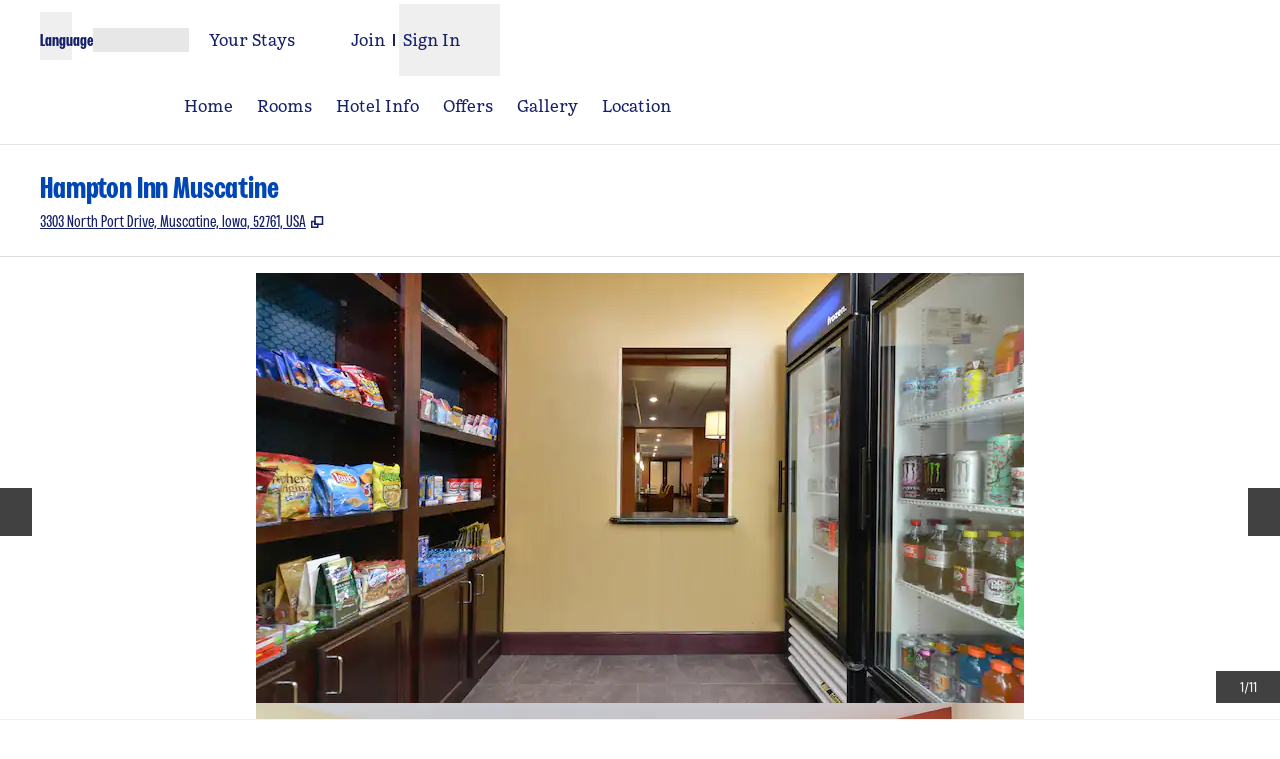

--- FILE ---
content_type: application/x-javascript
request_url: https://www.hilton.com/dx_property_app/_next/static/chunks/6337.9cab9cbc67cab1a9.js
body_size: 2995
content:
"use strict";(self.webpackChunk_N_E=self.webpackChunk_N_E||[]).push([[6337],{12691:(e,l,t)=>{t.d(l,{t:()=>a});function a(e,l){let t=l.split(":"),a=t?.[0]||1;return Math.round(e*(t?.[1]||1)/a)}},16009:(e,l,t)=>{t.d(l,{P:()=>d});var a=t(94285),s=t(11230),r=t.n(s),n=t(39683),i=t(90819),c=t(36847);let d=({tiles:e,headingLevel:l})=>{let{theme:t}=(0,i.D)();return(0,a.jsx)("div",{className:"container","data-testid":"InformationStrip",children:e?.length<=6&&e?.length>0&&(0,a.jsx)("ul",{className:"flex flex-row flex-wrap gap-4 pb-6 pt-4",children:e.map(e=>(0,a.jsx)("li",{className:r()("w-full min-w-[328px] flex-1 snap-start snap-always rounded-lg",t.childTheme?.base),children:(0,a.jsx)(n.aA,{theme:t.childTheme,children:(0,a.jsx)(c.R,{ctaType:e.ctaType,icon:e.icon,label:e.label,title:e.title,url:e.url,headingLevel:l,children:e.children})})},e.title))})})}},36045:(e,l,t)=>{t.d(l,{A:()=>g});var a=t(94285),s=t(11230),r=t.n(s),n=t(32828),i=t(158),c=t(67505),d=t(78347),o=t(55385),m=t(35613),h=t(7571),u=t(90819),x=t(82781);function g({headline:e,paragraphText:l,highlightText:t,termsAndConditions:s,primaryButton:g,secondaryButton:p,image:f,logoUrl:j}){let w=(0,c.useRef)(null),v=(0,m.y)({ref:w}),N=f&&f.variants&&(0,h.Pr)(f.variants,v?.width??0),{t:b}=(0,i.Bd)("common"),{theme:y}=(0,u.D)(),[T,k]=(0,c.useState)(!1),$=(0,c.useRef)(null),B=()=>k(!0),C=!!s?.length,L=()=>(0,a.jsxs)("div",{className:"flex flex-col gap-3 lg:flex-row",children:[g?(0,a.jsx)("div",{className:"mt-6 flex w-full lg:w-auto",children:(0,a.jsx)(d.$n,{...g,as:"Link",className:r()("w-full text-center lg:w-auto",g.className)})}):null,p?(0,a.jsx)("div",{className:"flex lg:mt-6",children:(0,a.jsx)(d.$n,{...p,as:"Link",className:r()("w-full text-center lg:w-auto",p.className)})}):null]}),E=()=>(0,a.jsxs)("div",{className:"text-center lg:text-start",children:[(0,a.jsx)(n.A,{children:l}),t?(0,a.jsx)("div",{className:"mt-4 font-bold",children:t}):null,C?(0,a.jsx)("div",{className:"pb-2 pt-6",children:(0,a.jsx)(d.$n,{fill:"flat",ref:$,className:"p-0 text-sm",onClick:B,label:b("termsConditions")})}):null,L()]}),A=()=>(0,a.jsx)(d.DZ,{className:r()("pb-6 text-center lg:text-start",{"accent-heading":y.accent?.heading}),level:2,size:"lg",children:e});return(0,a.jsxs)(a.Fragment,{children:[(0,a.jsx)("div",{className:"container",children:(0,a.jsxs)("div",{className:r()("grid grid-cols-12 items-start gap-4 py-8 text-center lg:items-center lg:py-10 lg:text-left",{"lg:grid-cols-12":!!f||!!j}),children:[f&&j?(0,a.jsxs)(a.Fragment,{children:[(0,a.jsxs)("div",{className:"order-2 col-span-12 lg:order-1 lg:col-span-6 lg:row-start-1","data-testid":"image-present-logo",children:[(0,a.jsx)("div",{className:"mb-6 text-center lg:mb-8 lg:text-left",children:(0,a.jsx)("img",{src:j,alt:`Logo for ${e}`,className:"mx-auto max-h-[150px] max-w-[200px] lg:mx-0"})}),(0,a.jsxs)("div",{className:"flex flex-col items-center justify-center lg:items-start lg:justify-center",children:[A(),E()]})]}),(0,a.jsx)("div",{className:"order-1 col-span-12 lg:order-2 lg:col-span-6 lg:row-start-1",ref:w,children:(0,a.jsx)(x._,{alt:f.altText||"",src:N?.url||"",width:v?.width??0,aspectRatio:"3:2",className:"mb-6 object-cover lg:mb-0"})})]}):null,f&&!j?(0,a.jsxs)(a.Fragment,{children:[(0,a.jsx)("div",{className:"col-span-12 lg:order-2 lg:col-span-6",ref:w,children:(0,a.jsx)(x._,{alt:f.altText||"",src:N?.url||"",width:v?.width??0,aspectRatio:"3:2",className:"mb-6 object-cover lg:mb-0"})}),(0,a.jsxs)("div",{className:"col-span-12 flex flex-col items-center lg:order-1 lg:col-span-6 lg:items-start",children:[A(),E()]})]}):null,!f&&j?(0,a.jsxs)(a.Fragment,{children:[(0,a.jsx)("div",{className:"col-span-12 text-center lg:col-span-4 lg:text-left","data-testid":"no-image-logo",children:(0,a.jsx)("img",{src:j,alt:`Logo for ${e}`,className:"mx-auto mb-6 max-h-[150px] max-w-[200px] lg:mx-0"})}),(0,a.jsxs)("div",{className:"col-span-12 flex flex-col items-center justify-center lg:col-span-8 lg:items-start lg:justify-center",children:[A(),E()]})]}):null,f||j?null:(0,a.jsxs)("div",{className:"col-span-12 lg:grid lg:grid-cols-12 lg:gap-4",children:[(0,a.jsx)("div",{className:"lg:col-span-4",children:A()}),(0,a.jsx)("div",{className:"lg:col-span-8",children:E()})]})]})}),C?(0,a.jsx)(o.lG,{title:b("termsConditions"),isOpen:T,onDismiss:()=>{k(!1),$.current&&$.current.focus()},size:"3xl",children:(0,a.jsx)("div",{className:"px-4 pt-7",children:s.map(e=>(0,a.jsx)("div",{className:"pb-4 text-base",children:(0,a.jsx)(n.A,{children:e.value})},e.id))})}):null]})}},36847:(e,l,t)=>{t.d(l,{R:()=>d});var a=t(94285),s=t(11230),r=t.n(s),n=t(78347),i=t(68972),c=t(90819);let d=({children:e,ctaType:l,shouldInlineOnLg:t,label:s,url:d,icon:o,title:m,headingLevel:h=2})=>{let{theme:u}=(0,c.D)(),{isTailored:x}=(0,i.H)();return(0,a.jsxs)("div",{className:r()("flex size-full flex-row items-start rounded-lg border border-border p-4",{"border-border-alt":!x}),"data-testid":"InformationTile",tabIndex:0,children:[o&&(0,a.jsx)("span",{"data-testid":"icon",className:r()("pr-2 pt-1",{"accent-icon":u.accent?.icon}),children:o}),(0,a.jsxs)("div",{className:r()("flex flex-col",{"justify-between lg:w-full lg:flex-row":t}),children:[(0,a.jsxs)("div",{className:"mb-2 mt-1",children:[(0,a.jsx)(n.DZ,{className:r()({"accent-heading":u.accent?.heading}),level:h,size:"sm",children:m}),(0,a.jsx)("div",{className:"pe-2 pt-2 text-base leading-5 lg:pt-0",children:e})]}),l&&d&&(0,a.jsxs)("div",{className:r()("pt-4 lg:pt-0",{"lg:self-center":t}),children:["button"===l&&(0,a.jsx)("div",{className:"flex w-full",children:(0,a.jsx)(n.$n,{as:"Link",label:s,url:d,isNewWindow:!0,showNewWindowIcon:!1,children:s})}),"link"===l&&(0,a.jsx)("div",{className:"flex w-full",children:(0,a.jsx)(n.N_,{role:"link",adaDescription:s,label:s,url:d,isNewWindow:!0,className:r()({"text-accent":u.accent?.link}),children:s})})]})]})]})}},46337:(e,l,t)=>{t.r(l),t.d(l,{default:()=>h});var a=t(94285),s=t(158),r=t(18424),n=t(68380),i=t(1196),c=t(91995),d=t(90819),o=t(36045),m=t(16009);let h=({brandCode:e,ctyhocn:l,eventsLink:t,meetings:h,showMeetingsSimplified:u})=>{let{t:x}=(0,s.Bd)("events"),{theme:g}=(0,d.D)(),p=async()=>{await (0,r.oX)(i.ld.GME_CTA_ENGAGEMENT)};return t?(0,a.jsx)(o.A,{headline:x("copyBlock.groupTravelAndEvents.groupTravelHeadline"),paragraphText:x("copyBlock.groupTravelAndEvents.groupTravelText"),primaryButton:{label:x("copyBlock.groupTravelAndEvents.groupPrimaryButton"),url:t,isNewWindow:!1,fill:"solid",onClick:p}}):(0,a.jsxs)(a.Fragment,{children:[(0,a.jsx)(o.A,{headline:x("copyBlock.gatherYourGroup.gatherHeadline"),paragraphText:x("copyBlock.gatherYourGroup.gatherText"),primaryButton:{label:x("copyBlock.gatherYourGroup.gatherPrimaryButton"),url:`https://www.hilton.com/en/group-search/?query=${l}&brandCode=${e}&numRooms=10`,isNewWindow:!0,fill:"outline",onClick:p},secondaryButton:{label:x("copyBlock.gatherYourGroup.gatherSecondaryButton"),url:h?.hiltonLinkUrl??"",isNewWindow:!0,fill:"outline"}}),(0,a.jsx)("div",{className:g.childTheme?.base,children:(0,a.jsx)(m.P,{tiles:(()=>{let t=[],s=h?.rfpUrl;if(s&&t.push({ctaType:"link",icon:(0,a.jsx)(n.In,{name:"cocktails",variant:"solid"}),title:x("rfp.title"),children:x("rfp.text"),label:x("rfp.label"),url:s}),u){let s=`${c.pc}/en/group-search/?query=${l}&brandCode=${e||""}&numRooms=0&attendee_count=10`;t.push({ctaType:"link",icon:(0,a.jsx)(n.In,{name:"meeting",variant:"solid"}),title:x("meetingsSimplified.title"),children:x("meetingsSimplified.text"),label:x("meetingsSimplified.label"),url:s})}return t})()})})]})}},82781:(e,l,t)=>{t.d(l,{_:()=>h,q:()=>m});var a=t(94285),s=t(11230),r=t.n(s),n=t(11836),i=t.n(n),c=t(83883),d=t(1196),o=t(12691);let m=e=>{switch(e){case"3:4":return"aspect-[3/4]";case"1:1":return"aspect-[1/1]";case"3:2":default:return"aspect-[3/2]";case"4:3":return"aspect-[4/3]";case"16:9":return"aspect-[16/9]";case"21:9":return"aspect-[21/9]";case"18:5":return"aspect-[18/5]"}},h=({alt:e,aspectRatio:l,className:t="object-cover",id:s,hasAspectRatioUrl:n=!1,onLoad:h,src:u,width:x})=>{let g=(0,c.J)({src:u,width:x}).twoXimgUrl;return(0,a.jsx)(i(),{id:s,alt:e,src:n&&g?g:u,width:x,height:(0,o.t)(x,l),className:r()(t,m(l)),placeholder:"blur",blurDataURL:d.lG,onLoad:h})}},83883:(e,l,t)=>{t.d(l,{J:()=>s});let a=Object.freeze({small:640,medium:768,large:1024,extraLarge:1280,twoExtraLarge:1440}),s=({src:e,width:l})=>{if(!e)return{imgUrl:null,twoXimgUrl:null,threeXImgUrl:null};let t=new URLSearchParams(e),s=t.has("cw")?parseInt(t.get("cw")):null,r=t.has("ch")?parseInt(t.get("ch")):null;if(!s||!r)return{imgUrl:null,twoXimgUrl:null,threeXImgUrl:null};let n=Object.entries(a).reduce((l,[t,a])=>{let n=`${e}&rw=${a}&rh=${Math.round(a*r/s)}`,i=`${e}&rw=${2*a}&rh=${2*Math.round(a*r/s)}`,c=`${e}&rw=${3*a}&rh=${3*Math.round(a*r/s)}`;return{...l,[t]:{imgUrl:n,twoXimgUrl:i,threeXImgUrl:c}}},{});switch(!0){case l<=a.small:return n.small;case l>a.small&&l<=a.medium:return n.medium;case l>a.medium&&l<=a.large:return n.large;case l>a.large&&l<=a.extraLarge:return n.extraLarge;default:return n.twoExtraLarge}}},90819:(e,l,t)=>{t.d(l,{D:()=>n});var a=t(67505),s=t(39683),r=t(68972);let n=()=>{let e=(0,a.useContext)(s.R7),{surfaceMap:l}=(0,r.H)();if(!e?.theme)throw Error("Theme is undefined. Verify this component was rendered dynamically through the component mapper or wrapped with ComponentThemeProvider.");let t={...e.theme,base:(0,s.CH)(e.theme,l)};return t.childTheme?{theme:{...t,childTheme:{...t.childTheme,base:(0,s.CH)(t.childTheme,l)}}}:{theme:{...t,base:(0,s.CH)(t,l)}}}}}]);
//# sourceMappingURL=6337.9cab9cbc67cab1a9.js.map

--- FILE ---
content_type: application/x-javascript
request_url: https://www.hilton.com/dx_property_app/_next/static/chunks/962-5362e9e5039cd83b.js
body_size: 18454
content:
"use strict";(self.webpackChunk_N_E=self.webpackChunk_N_E||[]).push([[962],{13667:(e,t,a)=>{a.d(t,{U:()=>x});var r=a(26358),o=a(38280),s=a.n(o),l=a(36270),n=a(158),i=a(67505),c=a(86277),d=a(18424),m=a(76477),u=a(45852),p=a(1196),f=a(7571);let x=({ctyhocn:e,hotelData:t,layout:a,searchState:o,page:x,normalizeRoomAttributes:b,isCURCheckboxChecked:h})=>{let{t:g}=(0,n.Bd)(["rooms","osc-book-buttons"]),y=(0,l.useRouter)().locale||"en",{isAuthenticated:v,guestInfo:R}=(0,c.As)(),N=(0,i.useMemo)(()=>t?.hotel?.shopAvail?.roomTypes||[],[t?.hotel?.shopAvail?.roomTypes]),j=(0,i.useMemo)(()=>(0,u.wN)(N),[N]),C=(0,i.useMemo)(()=>{let e=o?.dates?.arrivalDate||null,t=o?.dates?.departureDate||null;return e&&t?(0,r.c)(t,e):0},[o?.dates?.arrivalDate,o?.dates?.departureDate]),k=C>1,w=o?.rooms&&o?.rooms?.length>1||!1,T=t?.hotel?.shopAvail?.lowestPointsInc??0,A=v&&(R?.hhonors?.summary?.totalPoints||0)>=T,B=(0,i.useMemo)(()=>t?.hotel?.shopAvail?.notifications?.some(e=>e?.subType==="diamond48")||!1,[t?.hotel?.shopAvail?.notifications]),I=(0,i.useMemo)(()=>"HOME"===x,[x]),P=(0,i.useCallback)(({priceIsAverage:e,price:t,roomTypeName:a})=>{let r={text:g("osc-book-buttons:moreRatesButton.morePricesAvailable"),sr:g("osc-book-buttons:moreRatesButton.morePricesAvailableSR",{roomTypeName:a})};return t?{text:g(`moreRatesButton.exploreRatesFrom${e?"Avg":""}`,{price:t}),sr:g(`moreRatesButton.exploreRatesFrom${e?"Avg":""}SR`,{price:t,roomTypeName:a})}:r},[g]);return(0,i.useMemo)(()=>{let r=[],l=t=>{let r=[],l=[];return t.forEach(t=>{let n=[{header:g("comfortAmenities"),amenities:t.comfortAmenities?.map(e=>e.name)},{header:g("convenienceAmenities"),amenities:t.convenienceAmenities?.map(e=>e.name)},{header:g("confidenceAmenities"),amenities:t.confidenceAmenities?.map(e=>e.name)}];if(t.roomTypeCode){let i=s()(N,e=>e.roomTypeCode===t.roomTypeCode),c=N[i],{ratesDeepLink:x,paymentDeepLink:g}=(()=>{if(!o)return{ratesDeepLink:null,paymentDeepLink:null};let r={language:y,brandCode:a.brandCode||"",ctyhocn:e,roomTypeCode:t.roomTypeCode||"",displayCurrency:o.displayCurrency||"",dates:{arrivalDate:o.dates?.arrivalDate||null,departureDate:o.dates?.departureDate||null,datesFlex:o.dates?.datesFlex||!1},rooms:o.rooms,rates:{aaa:o?.specialRates?.aaaRate,aarp:o?.specialRates?.aarpRate,corporateId:o?.specialRates?.corporateCode,familyAndFriends:o?.specialRates?.friendsAndFamilyRate,governmentMilitary:o?.specialRates?.governmentOrMilitaryRate,groupCode:o?.specialRates?.groupCode,hhonors:o?.specialRates?.redeemPts,lta:o?.specialRates?.ltaRate,offerId:o?.specialRates?.offerId?.id,owner:o?.specialRates?.ownerVIPRate,ownerHGV:o?.specialRates?.ownerHGVRate,pnd:o?.specialRates?.pnd?.pnd,promoCode:o?.specialRates?.promoCode,senior:o?.specialRates?.seniorRate,smb:o?.specialRates?.smbRate,teamMember:o?.specialRates?.employeeRate,travelAgent:o?.specialRates?.travelAgentRate}};return{ratesDeepLink:(0,f.gx)({...r,roomTypeCode:t.roomTypeCode||"",additionalQS:{displayCurrency:o.displayCurrency,...h&&{useUpgradeReward:"true"}}}),paymentDeepLink:c?(0,f.gx)({...r,page:"customize",roomTypeCode:t.roomTypeCode||"",ratePlanCode:c.quickBookRate?.ratePlanCode||c.bookNowRate?.ratePlanCode||"",additionalQS:{usedQuickBook:!0,...h&&{useUpgradeReward:"true"}}}):null}})(),{valueAddAttributes:R,regularAttributeGroups:T}=b(t.attributeGroups),S=c?.roomTypeOffers||[],D={title:t.name,tileImage:t.thumbnail?.[0],description:t.desc,available:!1,roomTypeCode:t.roomTypeCode||"",link:x,highlights:Array.isArray(t?.highlights)?t.highlights.map(e=>e.name):void 0,sliderImages:t.carousel,amenities:n,roomTypeOffers:S,...t.virtualMedia?.length?{virtualToursUrl:t.virtualMedia[0]?.assetUrl||void 0}:{}},E=c?.quickBookRate?.serviceChargeDetails||c?.moreRatesFromRate?.serviceChargeDetails||"";if(-1!==i&&c){let{quickBookRate:e,moreRatesFromRate:t}=c,a=!!t?.rateAmount,s=P({priceIsAverage:j&&k,price:t?.rateAmountFmt||"",roomTypeName:D.title||""}),l=(0,u.mo)({quickBookOptions:{onClick:()=>{I?(0,d.YH)(p.ld.ENGAGE_PROPERTY_QUICKBOOK_CTA_ON_HOMEPAGE):(0,d.YH)(p.ld.ENGAGE_PROPERTY_QUICKBOOK_CTA),g&&window.open(g)}},moreRatesOptions:{buttonText:s,onClick:()=>{I?(0,d.YH)(p.ld.ENGAGE_CHECK_RATES_CTA_ON_HOMEPAGE_ROOM_CARD):w||a?(0,d.YH)(p.ld.ENGAGE_CHECK_RATES_CTA):(0,d.YH)(p.ld.MORE_PRICES_AVAILABLE_CTA),x&&window.open(x)}},room:c,stayDuration:C,displayTotalPrice:j,guestHasEnoughPointsForPam:A,isD48Scenario:B,isLoggedIn:v,isMultiNightStay:k,isMultiRoom:w,isRequestedRatesScenario:!1,travelAgentSelected:!!o?.specialRates?.travelAgentRate,usePointsChecked:o?.specialRates?.redeemPts||!1,serviceChargeDesc:E});if(w){let r=a?t:e,o=a?l.moreRatesButton:l.quickBookButton,s=P({priceIsAverage:o?.priceIsAverage||!1,price:r?.rateAmountFmt||"",roomTypeName:D.title||""});l.moreRatesButton={...l.moreRatesButton,priceIsAverage:o?.priceIsAverage||!1,price:r?.rateAmount,priceFmt:r?.rateAmountFmt||"",showCheckMoreRates:l.moreRatesButton?.showCheckMoreRates||!1,showBookFromText:!0,totalCostAfterTax:o?.totalCostAfterTax||null,buttonText:s},l.quickBookButton=void 0}l.moreRatesButton&&(l.moreRatesButton.showCheckRatesFromText=!0),r.push({bookButtonProps:l,rate:c.quickBookRate?.rateAmountFmt||c.moreRatesFromRate?.rateAmountFmt,serviceChargeDetails:E,...D,...(0,m.kl)(T)?{attributeGroups:T}:{},...R.length?{valueAddAttributes:R}:{},available:!0})}else t.accommodationCode&&l.push(D)}}),{availableRooms:N.reduce((e,t)=>{let a=r.find(e=>e.roomTypeCode===t.roomTypeCode);return a?[...e,a]:e},[]),unavailableRooms:l}};if(t?.hotel){if(t?.hotel?.roomTypeCategories?.length>0){let e=[],a=[];return t?.hotel.roomTypeCategories.forEach(t=>{let o="";switch(t.category){case"guest":o=t.headline||g("tabNames.guest");break;case"accessible":o=g("tabNames.accessible");break;case"suites":o=g("tabNames.suites");break;case"executive":o=t.headline||g("tabNames.executive")}if(t?.roomTypes?.length){let s=l(t.roomTypes).availableRooms;e=[...e,...s];let n=l(t.roomTypes).unavailableRooms;a=[...a,...n],(s.length||n.length)&&r.push({category:t.category||void 0,tabName:o,availableRooms:s,unavailableRooms:n})}}),r.unshift({category:"all",tabName:g("tabNames.all"),availableRooms:(0,f.tb)(e),unavailableRooms:(0,f.tb)(a)}),{availableHotelRooms:null,tabbedRooms:r,unavailableHotelRooms:null}}if(t?.hotel.roomTypes?.length>0){let{availableRooms:e,unavailableRooms:a}=l(t?.hotel.roomTypes);return{availableHotelRooms:e,tabbedRooms:null,unavailableHotelRooms:a}}}return{availableHotelRooms:null,tabbedRooms:null,unavailableHotelRooms:null}},[t?.hotel,N,g,o,y,a.brandCode,e,j,k,P,C,A,B,v,w,I,b,h])}},18503:(e,t,a)=>{a.d(t,{z:()=>c});var r=a(67505),o=a(68756),s=a(61135),l=a(86126);let n={isCUREnabled:!1,isSMUEnabled:!1,isUpsellEnabled:!1},i="config-merchandising-offers";function c(){let e=(0,o.jE)(),t=(0,s._K)("APP_ENV"),a=(0,r.useMemo)(()=>e.getQueryCache().getAll().find(e=>{var t;return Array.isArray(e.queryKey)&&(t=e.queryKey,t.some(e=>"string"==typeof e?e===i:"object"==typeof e&&null!==e&&Object.values(e).some(e=>"string"==typeof e?e===i:!!Array.isArray(e)&&e.includes(i))))}),[e]);return(0,r.useMemo)(()=>{if(!a){if("local"===t)throw Error(`No query found with feature toggle name: ${i}. Verify that the toggle name has been added to the query.`);return n}return(0,l.f)({featureToggleData:a.state?.data,name:i})||n},[t,a])}},29980:(e,t,a)=>{a.d(t,{R:()=>l});var r=a(67505),o=a(86277),s=a(2142);function l(){let{isAuthenticated:e}=(0,o.As)(),t=(0,s.LD)();return(0,r.useMemo)(()=>(0,s._E)(t,"KNOWN_GUEST"),[t])||e}},38496:(e,t,a)=>{a.d(t,{X:()=>c});var r=a(67505),o=a(42869),s=a(93072),l=a(18424);let n=e=>{let[t,a]=(0,r.useState)(l.nW.PENDING);(0,r.useEffect)(()=>{e&&a(l.nW.OK)},[e]);let{isLoaded:o,selection:s}=(0,l.$k)("a-34YL2m50q3Y2",t);return{showCurrencyByUserLocation:o&&s?.choice==="B"}},i=["US","GB","CA","JP","MX"],c=()=>{let{searchState:e,onSearchChange:t}=(0,s.$)(),{country:a}=(0,o.zy)(),l=(0,r.useRef)(!1),{showCurrencyByUserLocation:c}=n(!!a&&i.includes(a)),d=(0,r.useCallback)(t=>{switch(t){case"US":return"USD";case"GB":return"GBP";case"CA":return"CAD";case"JP":return"JPY";case"MX":return"MXN";default:return e?.displayCurrency??""}},[e]);return(0,r.useEffect)(()=>{if(c&&e?.displayCurrency&&a&&!0!==e.userUpdatedCurrency&&!1===l.current){let r=d(a);r!==e.displayCurrency&&(l.current=!0,t({...e,displayCurrency:r}))}},[d,t,e,c,a]),{calculatedCurrencyCode:e?.displayCurrency??"",userCountry:a}}},39481:(e,t,a)=>{a.d(t,{GC:()=>i,qV:()=>m,e2:()=>d});var r=a(94285);a(18503);a(22297);var o=a(68380);a(66056);var s=a(158);a(32828),a(67505);var l=a(11230),n=a.n(l);function i({isChecked:e,onCheckboxChange:t}){let{t:a,ready:l}=(0,s.Bd)("merchandising-cur");return l?(0,r.jsxs)("div",{className:"relative inline-flex gap-2",children:[(0,r.jsx)("input",{id:"useCurCheckbox",type:"checkbox",className:"form-checkbox",checked:e,onChange:function(e){let a=e.target.checked;t?.(a)}}),(0,r.jsxs)("label",{htmlFor:"useCurCheckbox",className:"label flex-row",children:[(0,r.jsx)(o.In,{name:"room-upgrade-reward",size:"lg",className:"-my-1 me-0.5"}),a("useConfirmableUpgradeReward")]})]}):null}a(18828),a(90001);var c=a(88497);function d(){return(0,r.jsx)(c.k,{"aria-hidden":!0,src:"/modules/assets/svgs/common/gradient-room-upgrade-reward.svg","data-testid":"gradient-room-upgrade-reward-icon"})}function m({className:e,labelText:t,size:a="md"}){let{t:l}=(0,s.Bd)("merchandising-cur");return(0,r.jsxs)("div",{className:n()("flex items-center gap-0.5 text-accent",e),children:[(0,r.jsx)(o.In,{size:a,name:"room-upgrade-reward",className:"text-accent"}),(0,r.jsx)("span",{className:n()({"text-sm":"sm"===a,"text-lg":"lg"===a,"text-xl":"xl"===a}),children:t||l("upgradeAvailable")})]})}},45852:(e,t,a)=>{a.d(t,{jD:()=>k,mo:()=>T,wN:()=>B});var r=a(94285),o=a(158),s=a(67505),l=a(52286),n=a(60776);function i(){let e=(0,s.useRef)(null);function t(){e.current?.remove(),e.current=null}return(0,s.useEffect)(()=>t,[]),{showDebug:function(t){let a=n.B&&document.getElementsByTagName("body")[0];a&&!e.current&&(e.current=function(e){let t=document.createElement("div");return t.className="border-text bg-border-alt fixed bottom-0 start-0 z-[60] rounded-se-sm border px-1 text-sm",t.innerText=e,t}("object"==typeof t?JSON.stringify(t):t),a.appendChild(e.current))},hideDebug:t}}var c=a(55385);function d(e){let{t}=(0,o.Bd)("osc-book-buttons");return(0,r.jsx)(c.j1,{title:t("roomIsForDisabilities"),confirm:t("continue"),cancel:t("chooseDifferentRoom"),...e,children:t("needAccessibleFeaturesOrChoose")})}function m(e){let{t}=(0,o.Bd)("osc-book-buttons");return(0,r.jsx)(c.j1,{title:t("confirmRoomChange"),...e,children:t("roomsChangeRoom")})}var u=a(76513),p=a(78347),f=a(11230),x=a.n(f);function b({isAccessibleRoom:e,id:t,loading:a,onClick:n,onHover:c,postButtonContent:f,price:b,priceIsAverage:h,roomTypeCode:g,shouldPromptRoomReset:y,showBookFromText:v,showCheckRatesFromText:R,showCheckMoreRates:N,isSpaceVertically:j,testId:C,roomTypeName:k,buttonText:w}){let T=i(),[A,B]=(0,s.useState)(!1),[I,P]=(0,s.useState)(!1),S=(0,s.useRef)(null),D=(0,u._6)(()=>c?.({roomTypeCode:g}),300),E=function({showBookFromText:e,showCheckRatesFromText:t,price:a,priceIsAverage:r,showCheckMoreRates:s,roomTypeName:l,moreRatesButtonText:n}){let{t:i}=(0,o.Bd)("osc-book-buttons");return n?n:s?{text:i("moreRatesButton.checkMoreRates"),sr:i("moreRatesButton.checkMoreRatesSR",{roomTypeName:l})}:a?t?{text:i(`moreRatesButton.checkRatesFrom${r?"Avg":""}`,{price:a}),sr:i(`moreRatesButton.checkRatesFrom${r?"Avg":""}SR`,{price:a,roomTypeName:l})}:e?{text:i(`moreRatesButton.bookFrom${r?"Avg":""}`,{price:a}),sr:i(`moreRatesButton.bookFrom${r?"Avg":""}SR`,{price:a,roomTypeName:l})}:{text:i(`moreRatesButton.moreRatesFrom${r?"Avg":""}`,{price:a}),sr:i(`moreRatesButton.moreRatesFrom${r?"Avg":""}SR`,{price:a,roomTypeName:l})}:{text:i("moreRatesButton.morePricesAvailable"),sr:i("moreRatesButton.morePricesAvailableSR",{roomTypeName:l})}}({showBookFromText:v,price:b,priceIsAverage:h,showCheckMoreRates:N,showCheckRatesFromText:R,roomTypeName:k,moreRatesButtonText:w});function O(){setTimeout(()=>{S.current&&S.current.focus()},50)}return(0,r.jsxs)(r.Fragment,{children:[(0,r.jsx)(p.$n,{ref:S,size:"lg",fill:j?"outline":"solid","aria-label":a?void 0:E.sr,className:x()("!px-4 !py-3.5",{"flex justify-center items-center":a}),label:a?(0,r.jsx)(l.y,{className:"text-center",size:"md"}):E.text,"aria-busy":a,"data-cypress":t,"data-testid":C,disabled:a,onClick:()=>(T.hideDebug(),e)?B(!0):y?P(!0):void n?.({roomTypeCode:g}),onMouseEnter:()=>{T.showDebug({roomTypeCode:g}),D()},onMouseLeave:()=>{T.hideDebug(),D.cancel()}}),f,A?(0,r.jsx)(d,{isOpen:A,onCancel:()=>{B(!1),O()},onConfirm:()=>{if(B(!1),y)return P(!0);n?.({roomTypeCode:g})}}):null,I?(0,r.jsx)(m,{isOpen:I,onCancel:()=>{P(!1),O()},onConfirm:()=>{I&&P(!1),n?.({roomTypeCode:g})}}):null]})}function h({className:e,testId:t}){let{t:a}=(0,o.Bd)("osc-book-buttons");return(0,r.jsx)("span",{className:x()("block font-semibold leading-tight text-success",e),"data-testid":t,children:a("commissionable")})}var g=a(68380);function y({isAccessibleRoom:e,commissionable:t,confidentialPrice:a,id:n,loading:c,onClick:f,onHover:b,postButtonContent:y,price:v,priceIsAverage:R,ratePlanCode:N,ratePlanName:j,redemptionType:C,roomTypeCode:k,roomCostInPoints:w,roomTypeName:T,hasPointsRateChangeIndicator:A,specialRateType:B,testId:I,topText:P,showCommissionableText:S,shouldPromptRoomReset:D,variant:E,isScreenSizeXtraSmallInModal:O}){let{t:H}=(0,o.Bd)("osc-book-buttons"),L=i(),[M,$]=(0,s.useState)(!1),[_,F]=(0,s.useState)(!1),U=(0,s.useRef)(null),z={corporate:H("corporateAccount"),promo:H("quickBookButton.promoRate")},q=B&&"group"!==B&&z[B]||j,G=()=>{M&&$(!1),_&&F(!1),f?.({roomTypeCode:k,ratePlanCode:N})};function Y(){setTimeout(()=>{U.current&&U.current.focus()},50)}let W=M?(0,r.jsx)(d,{isOpen:M,onCancel:()=>{$(!1),Y()},onConfirm:()=>{if($(!1),D)return F(!0);G()}}):null,K=_?(0,r.jsx)(m,{isOpen:_,onCancel:()=>{F(!1),Y()},onConfirm:G}):null,V=(0,u._6)(()=>{b?.({ratePlanCode:N,roomTypeCode:k})},300),Q=()=>(L.hideDebug(),e)?$(!0):D?F(!0):void G(),X=()=>{L.showDebug({roomTypeCode:k,ratePlanCode:N}),V()},J=()=>{L.hideDebug(),V.cancel()};return"redemption"===E?(0,r.jsxs)(r.Fragment,{children:[(0,r.jsx)(p.$n,{ref:U,className:"osc-quick-book-button !rounded-md !border-points !bg-points !px-4 !py-1.5 text-start","data-testid":"bookNowButton",fill:"solid",type:"button",disabled:c,onClick:Q,onMouseEnter:X,onMouseLeave:J,label:(0,r.jsxs)("span",{className:"flex items-center",children:[(0,r.jsx)(g.In,{name:"gift",size:"3xl"}),(0,r.jsxs)("span",{className:"ms-1 flex flex-1 flex-col gap-0.5",children:[(0,r.jsx)("span",{className:"osc-quick-book-button-title font-bold","data-testid":"bookNowRateName",children:H(`quickBookButton.${P}`)}),C?(0,r.jsx)("span",{"data-testid":"bookNowRedemptionType",children:H(`rewardTypes.${C}`)}):null,(0,r.jsx)("span",{className:"font-bold","data-testid":"bookNowButtonPoints",children:H(A?"bookNowButtonPointsFirstNight":"bookNowButtonPointsPerNight",{points:w})})]})]})}),W,K]}):(0,r.jsxs)(r.Fragment,{children:[(0,r.jsx)(p.$n,{fill:"solid",ref:U,type:"button",className:x()("osc-quick-book-button !px-4",{"flex justify-center items-center":c}),size:O?"sm":"lg","aria-busy":c,"aria-label":c?`${H(`quickBookButton.${P}`)} ${T}`:void 0,"data-cypress":n,"data-testid":I,disabled:c,onClick:Q,onMouseEnter:X,onMouseLeave:J,label:(0,r.jsx)("span",{className:"flex items-center justify-between",children:c?(0,r.jsx)(l.y,{size:"md"}):(0,r.jsxs)(r.Fragment,{children:[(0,r.jsxs)("span",{className:"me-2 flex flex-1 flex-col items-start",children:[(0,r.jsx)("span",{className:"osc-quick-book-button-title text-start font-bold","data-testid":"quickBookMainText",children:H(`quickBookButton.${P}`)}),(0,r.jsx)("span",{className:"text--sm text-start",children:(0,r.jsx)("span",{"data-testid":"rateName",children:q})}),t&&S?(0,r.jsx)(h,{className:"!text-bg",testId:"commissionableText"}):null]}),(0,r.jsxs)("span",{className:x()("flex max-w-3/5 flex-col justify-center font-bold",{"osc-quick-book-button-price heading--lg":!a,"sm:text--lg":a}),children:[a?(0,r.jsx)("span",{"data-testid":"quickBookPrice",children:H("confidentialPrice")}):(0,r.jsxs)(r.Fragment,{children:[(0,r.jsx)("span",{className:"break-all","data-testid":"quickBookPrice",children:v}),R&&(0,r.jsx)("span",{className:"text-base",children:H("avgNight")})]}),(0,r.jsx)("span",{className:"sr-only",children:`${H("for")} ${T}`})]})]})})}),y,W,K]})}function v({costInPoints:e,inModal:t=!1,hasPointsRateChangeIndicator:a,testId:s="pamMessaging"}){let{t:l}=(0,o.Bd)("osc-book-buttons");return(0,r.jsx)("div",{className:x()("pb-4",{"border-surface-legacy mb-4 border-b":!t}),children:(0,r.jsx)("div",{className:"text--sm font-bold text-points","data-testid":s,children:l(a?"payWithPointsFirstNight":"payWithPointsPerNight",{points:e})})})}function R({price:e,stayDuration:t}){let{t:a}=(0,o.Bd)("osc-book-buttons");return(0,r.jsx)(p.EY,{className:"text-center",size:"sm",children:a("totalForStayPrices",{price:e,stayDuration:t})})}var N=a(6661);function j({serviceChargeDesc:e}){return(0,r.jsx)(N.P,{className:"text--xs text-center",html:e})}var C=a(18424);function k({accessibleRoom:e,costInPoints:t,ctyhocn:a,currentRateSelectionOnRes:s,inModal:l,moreRatesButton:n,onModalClose:i,hasPadding:c=!0,hasPointsRateChangeIndicator:d,quickBookButton:m,roomTypeCode:u,roomTypeName:f,serviceChargeDesc:h,shouldPromptRoomReset:g,showCommissionableText:N,showPamMessaging:k,stayDuration:w,testIdPrefix:T,isScreenSizeXtraSmall:A,shouldIncludeQuickBookButton:B=!0}){let{t:I}=(0,o.Bd)("osc-book-buttons"),P=!!a&&/SANRHQQ|SANCNQQ|NYCTSHH/.test(a),S=e&&!P,D=m?.confidentialPrice||!1,E=!!h&&!D,O=m?.variant==="diamond48"?"roomDiamond48":m?.variant==="redemption"?"pam":"roomQuickBookButton",H=l?"modalQuickBookButton":S?"accessibleQuickBookButton":"quickBookButton";return(0,r.jsxs)(r.Fragment,{children:[k?(0,r.jsx)("div",{className:x()({"px-4":c}),children:(0,r.jsx)(v,{inModal:l,costInPoints:t,hasPointsRateChangeIndicator:d})}):null,s?(0,r.jsxs)("div",{className:x()({"px-4":c}),children:[(0,r.jsx)(p.EY,{className:"font-bold",children:I("yourCurrentSelection")}),(0,r.jsx)("div",{className:"mb-3",children:I(s.selectedRateHasPoints?"selectedRateForStay":"selectedRatePerNight",{rateName:s.selectedRateName,rateAmount:s.selectedRateAmount})})]}):null,(0,r.jsxs)("div",{className:x()({"px-4":c}),children:[(0,r.jsxs)("div",{className:"flex flex-col gap-y-2",children:[m&&B?(0,r.jsx)(y,{isAccessibleRoom:S,confidentialPrice:m.confidentialPrice,commissionable:m?.commissionable,id:`${O}${u}`,loading:m.loading,onClick:e=>{l&&((0,C.YH)("click-room-detail-modal-cta-qb"),i?.()),(0,C.YH)("click-quickbook"),m?.onClick?.(e)},onHover:m?.onHover,postButtonContent:m.totalCostAfterTax&&(0,r.jsx)(R,{price:m.totalCostAfterTax,stayDuration:w}),price:m.costInCash||"",priceIsAverage:m.priceIsAverage,ratePlanCode:m.ratePlanCode||"",ratePlanName:m?.ratePlanName||"",redemptionType:m.redemptionType,roomCostInPoints:m.costInPoints,roomTypeCode:u,roomTypeName:f,hasPointsRateChangeIndicator:d,specialRateType:m.specialRateType||null,topText:m.topText,shouldPromptRoomReset:g,showCommissionableText:N,variant:m.variant,testId:H,isScreenSizeXtraSmallInModal:A&&l}):null,n?(0,r.jsx)(b,{isAccessibleRoom:S,showBookFromText:n.showBookFromText,showCheckRatesFromText:n.showCheckRatesFromText,id:`roomMoreRatesButton${u}`,loading:n.loading,onClick:e=>{l&&((0,C.YH)("click-room-details-modal-cta-mr"),i?.()),(0,C.YH)("click-more-check-rates"),n?.onClick?.(e)},onHover:n.onHover,postButtonContent:n.totalCostAfterTax&&(0,r.jsx)(R,{price:n.totalCostAfterTax,stayDuration:w}),price:n.priceFmt,priceIsAverage:n.priceIsAverage,roomTypeCode:u,shouldPromptRoomReset:g,showCheckMoreRates:n.showCheckMoreRates,isSpaceVertically:!!(m&&B),testId:T?`${T}MoreRatesButton`:"moreRatesButton",roomTypeName:f,buttonText:n.buttonText}):null]}),E?(0,r.jsx)("div",{className:"mt-2",children:(0,r.jsx)(j,{serviceChargeDesc:h})}):null]})]})}let w={currentlySelectedRate:null,displayTotalPrice:!1,guestHasEnoughPointsForPam:!1,isCurrentlySelectedRoom:!1,isD48Scenario:!1,isLoggedIn:!1,isMultiNightStay:!1,isMultiRoom:!1,isRequestedRatesScenario:!1,roomMatchesOnRes:!1,shouldPromptRoomReset:!1,stayDuration:1,travelAgentSelected:!1,usePointsChecked:!1};function T(e){let{currentRateSelectionOnRes:t,currentlySelectedRate:a,displayTotalPrice:r,guestHasEnoughPointsForPam:o,isCurrentlySelectedRoom:s,isD48Scenario:l,isLoggedIn:n,isMultiNightStay:i,isMultiRoom:c,isRequestedRatesScenario:d,moreRatesOptions:m,quickBookOptions:u,room:p,roomMatchesOnRes:f,serviceChargeDesc:x,shouldPromptRoomReset:b,showBookFromText:h,stayDuration:g,travelAgentSelected:y,usePointsChecked:v}={...w,...e},R=p.roomTypeCode||"",N=p.roomTypeName||"",j=p.redemptionRoomRates?.[0]?.sufficientPoints||!1,C=p.quickBookRate?.ratePlan?.specialRateType||null,k=p.adaAccessibleRoom||!1,T=p.redemptionRoomRates?.[0]?.rateChangeIndicator||!1,B=p.redemptionRoomRates?.[0]?.pointDetails?.[0]?.pointsRateFmt||void 0,I={accessibleRoom:k,costInPoints:B,currentRateSelectionOnRes:t,hasPointsRateChangeIndicator:T,roomTypeCode:R,roomTypeName:N,serviceChargeDesc:x,showPamMessaging:v&&!!p.redemptionRoomRates?.length&&(v&&!n||n&&(!o||!j)),stayDuration:g,shouldPromptRoomReset:b,showCommissionableText:y},P={...m,...function({room:e,displayTotalPrice:t,isMultiNightStay:a,showMorePricesAvailable:r,roomMatchesOnRes:o,showBookFromText:s}){let l=e.moreRatesFromRate&&A({rate:e.moreRatesFromRate,displayTotalPrice:t,isMultiNightStay:a,confidentialRate:e.moreRatesFromRate.ratePlan?.confidentialRates||!1});return{showBookFromText:void 0!==s&&s,price:l?.price,priceUSD:l?.priceUSD,priceFmt:r?"":l?.priceFmt||"",priceIsAverage:l?.priceIsAverage||!1,ratePlanCode:e?.moreRatesFromRate?.ratePlanCode,showCheckMoreRates:o,totalCostAfterTax:l?.totalCostAfterTax||null}}({room:p,isMultiNightStay:i,showMorePricesAvailable:"corporate"===C||"group"===C||"promo"===C||"offer"===C||"SMB"===C,displayTotalPrice:r,roomMatchesOnRes:f})};if(a){let e=function({currentlySelectedRate:e,displayTotalPrice:t,isMultiNightStay:a}){if(!e)return null;let{priceFmt:r,priceIsAverage:o,totalCostAfterTax:s}=A({rate:e,displayTotalPrice:t,isMultiNightStay:a,confidentialRate:e?.ratePlan?.confidentialRates||!1});return{commissionable:e?.ratePlan?.commissionable||!1,confidentialPrice:e?.ratePlan?.confidentialRates||!1,costInCash:r,costInPoints:e?.pointDetails?.[0]?.pointsRateFmt||"",price:e?.rateAmount,priceUSD:e?.rateAmountUSD,priceIsAverage:o,ratePlanCode:e?.ratePlanCode||"",ratePlanName:e?.ratePlan?.ratePlanName||"",redemptionType:e?.ratePlan?.redemptionType||void 0,specialRateType:e?.ratePlan?.specialRateType,topText:"keepRoom",totalCostAfterTax:s,variant:e?.ratePlan?.specialRateType==="hhonors"?"redemption":"normal"}}({currentlySelectedRate:a,displayTotalPrice:r,isMultiNightStay:i});return{...I,moreRatesButton:P,quickBookButton:e?{...e,...u}:void 0}}if(l){let e=function({room:e,displayTotalPrice:t,isMultiNightStay:a}){let r=e?.bookNowRate;if(!r)return null;let{priceFmt:o,priceIsAverage:s,totalCostAfterTax:l}=A({rate:r,displayTotalPrice:t,isMultiNightStay:a,confidentialRate:r.ratePlan?.confidentialRates||!1});return{commissionable:r?.ratePlan?.commissionable||!1,confidentialPrice:r?.ratePlan?.confidentialRates||!1,costInCash:o,price:r?.rateAmount,priceUSD:r?.rateAmountUSD,priceIsAverage:s,ratePlanCode:r?.ratePlanCode||"",ratePlanName:r?.ratePlan?.ratePlanName||"",specialRateType:r?.ratePlan?.specialRateType,topText:"bookNow",totalCostAfterTax:l,variant:"diamond48"}}({room:p,displayTotalPrice:r,isMultiNightStay:i});if(e)return{...I,quickBookButton:{...e,...u}}}if(v&&o&&p?.quickBookRate?.ratePlan?.redemptionType){let e=function({room:e}){let t=e?.quickBookRate;return{commissionable:!1,confidentialPrice:!1,costInPoints:t?.pointDetails[0]?.pointsRateFmt||"",points:t?.pointDetails[0]?.pointsRate,priceIsAverage:!1,ratePlanCode:t?.ratePlanCode||"",ratePlanName:t?.ratePlan?.redemptionType||"",redemptionType:t?.ratePlan?.redemptionType||void 0,specialRateType:null,topText:"bookNow",totalCostAfterTax:null,variant:"redemption"}}({room:p});return e?{...I,moreRatesButton:P,quickBookButton:{...e,...u}}:{...I,moreRatesButton:{...P,showBookFromText:void 0===h||h}}}let S=function({room:e,isCurrentlySelectedRoom:t,isMultiRoom:a,displayTotalPrice:r,isMultiNightStay:o}){if(!e?.quickBookRate)return null;let{priceFmt:s,priceIsAverage:l,totalCostAfterTax:n}=A({rate:e.quickBookRate,displayTotalPrice:r,isMultiNightStay:o,confidentialRate:e.quickBookRate.ratePlan?.confidentialRates||!1});return{commissionable:e.quickBookRate?.ratePlan?.commissionable||!1,confidentialPrice:e.quickBookRate?.ratePlan?.confidentialRates||!1,costInCash:s,price:e.quickBookRate?.rateAmount,priceUSD:e.quickBookRate?.rateAmountUSD,priceIsAverage:l,ratePlanCode:e.quickBookRate?.ratePlanCode||"",ratePlanName:e.quickBookRate?.ratePlan?.ratePlanName||"",specialRateType:e.quickBookRate?.ratePlan?.specialRateType,topText:a?"selectRoom":t?"keepRoom":"quickBook",totalCostAfterTax:n,variant:"normal"}}({room:p,isCurrentlySelectedRoom:s,isMultiRoom:c,displayTotalPrice:r,isMultiNightStay:i});return S?{...I,quickBookButton:{...S,...u},..."group"!==S.specialRateType&&!d?{moreRatesButton:P}:{}}:{...I,moreRatesButton:{...P,showBookFromText:void 0===h||h}}}function A({rate:e,displayTotalPrice:t,isMultiNightStay:a,confidentialRate:r}){let o=e?.rateAmount,s=e?.rateAmountUSD,l=e?.rateAmountFmt||"",n=t&&a,i=n&&!r&&t&&e.fullAmountAfterTax||null;return{price:o,priceFmt:l,priceIsAverage:n,totalCostAfterTax:i,priceUSD:s}}let B=e=>!!e?.find(e=>e?.quickBookRate?.cmaTotalPriceIndicator||e?.moreRatesFromRate?.cmaTotalPriceIndicator||e?.bookNowRate?.cmaTotalPriceIndicator);a(84513)},64300:(e,t,a)=>{a.d(t,{k:()=>U});var r=a(94285),o=a(67505),s=a(36270),l=a(158),n=a(18424),i=a(78347),c=a(76477),d=a(45852),m=a(68380),u=a(11230),p=a.n(u),f=a(36397),x=a.n(f),b=a(18828),h=a(90001),g=a(48551),y=a(55385);function v({isOpen:e=!1,onDismiss:t,virtualTourUrl:a,roomTypeName:o,buttonComponent:s,dialogTrigger:n}){let{t:c}=(0,l.Bd)("osc-virtual-tours-modal");return a?(0,r.jsxs)(y.lG,{dialogTrigger:n,title:c("virtualToursTitle",{roomTypeName:o}),"data-testid":"room-virtual-tours-modal",onDismiss:function(){t()},isOpen:e,size:"container",children:[(0,r.jsx)(i.EY,{size:"sm",className:"mb-2 flex flex-col items-start justify-center self-stretch bg-surface-info px-4 py-2 font-bold md:justify-start md:py-5",children:c("disclaimerText")}),(0,r.jsx)("iframe",{name:"room-virtual-tour-media",title:c("virtualToursTitle",{roomTypeName:o}),src:a,"data-testid":"room-virtual-tour-iframe",className:"max-h-[86vh] min-h-[60vh] w-full border-none md:min-h-[60vh]",sandbox:"allow-same-origin allow-scripts allow-popups allow-forms"}),s?(0,r.jsx)("div",{className:"flex items-center justify-center gap-2.5 pt-4 md:justify-end",children:s}):null]}):null}var R=a(76513),N=a(39481),j=a(30302);function C(e,t=50){if(!e||t<=0)return window;let a=e.parentElement;if(!a||a===document.documentElement||a===document.body)return window;let{overflow:r,overflowY:o}=window.getComputedStyle(a);return"auto"!==r&&"scroll"!==r&&"auto"!==o&&"scroll"!==o?C(a,t-1):a.scrollHeight>a.clientHeight?a:C(a,t-1)}let k="flex w-full items-stretch border-b border-surface bg-surface [&>*:not(.sr-only)+*]:border-s [&>*:not(.sr-only)+*]:border-surface";function w({className:e,columnCount:t,rows:a}){let o=Array.from({length:t},(e,t)=>(0,r.jsx)("div",{className:"flex-1 p-3",children:(0,r.jsx)(j.j,{className:"h-8 w-full"})},t)),s=Array.from({length:t},(e,t)=>(0,r.jsxs)("div",{className:"flex-1 p-3",children:[(0,r.jsx)(j.j,{className:"mb-2 h-4 w-full"}),(0,r.jsx)(j.j,{className:"mb-2 h-4 w-11/12"}),(0,r.jsx)(j.j,{className:"mb-2 h-4 w-2/3"})]},t));return(0,r.jsxs)("div",{role:"table",className:p()("w-full",e),"data-testid":"comparison-table-skeleton",children:[(0,r.jsx)("div",{role:"row",className:k,children:o}),a.map(e=>(0,r.jsxs)("div",{role:"rowgroup",children:[e.rowHeader?(0,r.jsxs)("div",{className:"text--md flex w-full items-center justify-center gap-1 border-b border-surface bg-surface p-2",children:[(0,r.jsx)(j.j,{className:"size-6",variant:"circle"}),(0,r.jsx)(j.j,{className:"h-5 w-40"})]}):null,(0,r.jsx)("div",{role:"row",className:k,children:s})]},e.id))]})}function T({children:e,className:t,isHeader:a,isHidden:o}){return(0,r.jsx)("div",{role:a?"columnheader":"cell","aria-hidden":o,className:p()("flex-1 gap-1 align-top",t),children:e})}function A({bottomBorderClass:e,columnHeader:t,columnHeaderRef:a,data:o}){return(0,r.jsxs)("div",{ref:a,role:"row",className:p()(k,{"sticky z-10":t.sticky},e,t.rowClassName),...t.sticky?{style:{top:t.sticky.top}}:{},children:[(0,r.jsx)(T,{className:"sr-only"}),o.map((e,a)=>{let o=`${t.id}-${a}`;return(0,r.jsx)(T,{isHeader:!0,className:p()("text--md bg-surface !p-2 text-center font-bold",t.cellClassName),children:t.renderCell(e)},o)})]})}function B({columnHeader:e,data:t,rows:a,ariaLabel:s,className:n,isLoading:i=!1}){let{t:c}=(0,l.Bd)("merchandising-comparison-table"),d=(0,o.useRef)(null),[u,f]=(0,o.useState)(!1),x=()=>{if(d.current){let e=C(d.current);f(e instanceof HTMLElement?e.scrollTop>0:window.scrollY>0)}};(0,o.useEffect)(()=>{if("on-scroll"===e.displayBottomBorder){let e=C(d.current);return e.addEventListener("scroll",x,{passive:!0}),()=>{e.removeEventListener("scroll",x)}}},[e.sticky,e.displayBottomBorder]);let b=s??c("compareNumberItems",{number:t.length}),h=(0,o.useMemo)(()=>{let t=e.displayBottomBorder??"always";return"never"===t?"!border-b-0":"on-scroll"===t?u?"border-b":"!border-b-0":"border-b"},[e.displayBottomBorder,u]);return i?(0,r.jsx)(w,{className:n,columnCount:t.length||2,rows:a}):(0,r.jsxs)("div",{role:"table","aria-label":b,className:n,children:[(0,r.jsx)(A,{bottomBorderClass:h,columnHeader:e,columnHeaderRef:d,data:t}),a.map(e=>{let a=e.id.replace(/\s/g,""),o=e.rowHeader?(0,r.jsxs)("div",{"aria-hidden":!0,className:"text--md flex w-full items-center justify-center gap-1 border-b border-surface bg-surface p-2 font-bold",children:[e.rowHeader.icon?(0,r.jsx)(m.In,{name:e.rowHeader.icon}):null,e.rowHeader.name]},`${a}-header`):null,s=(0,r.jsxs)("div",{role:e.shouldHideRow?void 0:"row","aria-hidden":e.shouldHideRow,className:p()(k,e.rowClassName),children:[e.rowHeader?(0,r.jsx)("div",{className:"sr-only",role:"rowheader",id:`${a}-header-label`,children:e.rowHeader.name}):(0,r.jsx)(T,{className:"sr-only"}),t.map((t,o)=>{let s=`${a}-${o}`;return(0,r.jsx)(T,{className:p()("text--sm p-4",e.cellClassName),children:e.renderCell(t)},s)})]},a);return(0,r.jsxs)("div",{role:"rowgroup",children:[o,s]},`${a}-group`)})]})}var I=a(73890);let P={operationName:"hotel",operationString:`query hotel($ctyhocn: String!, $roomTypeCodes: [String!]) {
  hotel(ctyhocn: $ctyhocn, language: "en") {
    roomTypes(
      filter: {roomTypeCode_in: $roomTypeCodes}
      sort: {by: roomTypeCode, order: asc}
    ) {
      attributeGroups(includeGuests: true, first: 6) {
        attributes {
          description
        }
        groupCode
        groupDescription
      }
      carousel(variant: roomImagePropertyExpanded, first: 1) {
        altText
        variants(sort: {by: size, order: asc}, filter: {size: md}) {
          size
          url
        }
      }
      roomHighlights: features(
        first: 12
        filter: {id_in: [1, 1002, 176, 34, 151, 32, 71, 146, 153, 5, 168, 169, 7, 6, 152, 54, 116, 170, 167, 148, 178, 23, 154, 13, 121, 90, 223, 29, 135, 79, 204, 205, 120, 78, 187, 80, 81, 188, 189, 190, 221, 197, 191, 198, 192, 193, 194, 195, 196, 8, 16, 19, 122, 89, 63, 3, 82, 31, 53, 14, 11, 12]}
      ) {
        name
      }
      roomTypeCode
      roomTypeDesc
      roomTypeName
    }
  }
}`,originalOpName:"getRoomComparisonData"};var S=a(50963),D=a(6661);let E={CUR:"CUR"};function O({modalId:e,modalHeaderRef:t,handleOnDismiss:a}){let{t:o}=(0,l.Bd)(["merchandising-preview-upgrade-modal","osc-dialog"]);return(0,r.jsxs)("div",{ref:t,className:"sticky top-0 z-20 flex items-center border-b border-surface bg-surface pb-2 pt-4",children:[(0,r.jsx)(i.DZ,{size:"sm",level:2,className:"w-full text-center font-bold text-surface",id:e,children:o("previewYourUpgrade")}),(0,r.jsx)(S.o,{className:"absolute end-0",onClick:a,label:o("close",{ns:"osc-dialog"})})]})}function H({ctyhocn:e,currentRoomTypeCode:t,dialogTrigger:a,isOpen:s,offerCTA:n,offeredRoomTypeCode:d,offerType:u,onDismiss:p}){let{t:f}=(0,l.Bd)(["merchandising-preview-upgrade-modal","merchandising-comparison-table","osc-dialog"]),x=(0,o.useId)(),h=(0,o.useRef)(null),[g,v]=(0,o.useState)(0),{comparisonData:R,attributeGroups:j,isLoading:C}=function({ctyhocn:e,roomTypeCodes:t,shouldExecuteQuery:a}){var r,s;let{data:l,isLoading:n,error:i}=(r={ctyhocn:e,roomTypeCodes:t},s={enabled:a},(0,I.I)({queryKey:[P,r],...s}));return(0,o.useMemo)(()=>{let e=l?.hotel?.roomTypes.map(e=>({images:e.carousel.map(e=>({alt:"",url:e.variants[0]?.url??""})),roomAttributes:(0,c.vx)(e.attributeGroups),roomDescription:e.roomTypeDesc??"",roomHighlights:e.roomHighlights.map(e=>e.name??""),roomName:e.roomTypeName??"",roomTypeCode:e.roomTypeCode??""}))??[],t=e.every(e=>(0,c.kl)(e.roomAttributes))?Array.from(new Map(e.flatMap(e=>e.roomAttributes.map(e=>[e.name,{id:e.id,name:e.name,icon:e.icon}]))).values()):[];return{comparisonData:e,attributeGroups:t,isLoading:n,error:i}},[l?.hotel?.roomTypes,n,i])}({ctyhocn:e,roomTypeCodes:[t,d],shouldExecuteQuery:s}),k=(0,o.useMemo)(()=>R.map(e=>({...e,isOfferedRoom:e.roomTypeCode===d})),[d,R]);(0,o.useLayoutEffect)(()=>{h.current&&v(h.current.offsetHeight)},[s,C]),(0,o.useEffect)(()=>{function e(e){"Escape"===e.key&&s&&p()}return window.addEventListener("keydown",e),()=>window.removeEventListener("keydown",e)},[s,p]);let{rows:w}=function(e,t,a){let{t:s}=(0,l.Bd)("merchandising-preview-upgrade-modal");return(0,o.useMemo)(()=>{let e=[];return e.push({id:"images",shouldHideRow:!0,cellClassName:"!p-2",renderCell:e=>(0,r.jsx)(b.xV,{images:e.images})}),a?.length?a.forEach(({icon:t,name:a})=>{e.push({id:`attribute-${a}`,rowHeader:{name:a,icon:t},renderCell:e=>{let t=e.roomAttributes.find(e=>e.name===a);return t?.attributes.length?(0,r.jsx)("ul",{className:"grid grid-cols-1",children:t.attributes.map(e=>(0,r.jsx)("li",{className:"list-inside list-disc",children:(0,r.jsx)("span",{children:e})},e))}):null}})}):e.push({id:"highlights",rowHeader:{name:s("modal.highlights"),icon:"special-requests"},renderCell:e=>e.roomHighlights.length?(0,r.jsx)("ul",{className:"grid grid-cols-1",children:e.roomHighlights.map(t=>(0,r.jsxs)("li",{className:"flex items-center gap-0.5",children:[(0,r.jsx)(m.In,{name:"check"}),(0,r.jsx)("span",{children:t})]},`${e.roomTypeCode}-${t}`))}):null}),e.push({id:"description",rowHeader:{name:s("modal.description"),icon:"info-circle"},renderCell:e=>e.roomDescription?(0,r.jsx)(D.P,{className:"text--xs",html:e.roomDescription}):null}),{rows:e}},[a,e,t,s])}(e,p,j??[]);return(0,r.jsxs)(y.lG,{ariaLabel:f("previewYourUpgrade"),className:"!p-0",dialogClassName:"surface-base py-0 z-40",dialogTrigger:a,isOpen:s,size:"2xl",children:[(0,r.jsx)(O,{handleOnDismiss:p,modalHeaderRef:h,modalId:x}),(0,r.jsx)(B,{ariaLabel:f("previewYourUpgrade"),className:"w-full",columnHeader:{id:"header",sticky:{top:g},displayBottomBorder:"on-scroll",renderCell:e=>(function(e,t){let{t:a}=(0,l.Bd)("merchandising-preview-upgrade-modal");return t===E.CUR&&e.isOfferedRoom?(0,r.jsxs)("div",{className:"flex flex-col items-center",children:[(0,r.jsx)("span",{children:e.roomName}),(0,r.jsx)(N.qV,{className:"font-normal",labelText:a("yourFreeUpgrade"),size:"sm"})]}):e.roomName})(e,u)},data:k,isLoading:C,rows:w}),(0,r.jsxs)("div",{className:"flex flex-col place-items-center gap-4 py-4 text-center",children:[(0,r.jsx)("div",{className:"md:max-w-xs",children:n}),(0,r.jsx)(i.EY,{color:"muted",size:"sm",children:f("disclaimer")})]})]})}function L({as:e="div",buttonContent:t,compareRoomsCheckbox:a,ctyhocn:s,isInGrid:d=!1,language:u,room:f,showRoomDetailsButton:y=!0,wrapperClassName:j,onRoomDetailsModalOpen:C,onRoomDetailsModalDismiss:k,titleIcon:w,ref:T,...A}){let{attributeGroups:B,valueAddAttributes:I,image:P,isAccessibleRoom:S,isConnectingRoom:D=!1,isCurrentlySelectedRoom:E,isCurrentRateSelectionOnRes:O,isSoldOut:L,offerRoomTypeCode:M,roomTypeCode:$,roomTypeName:_,roomTypeNameAs:F,virtualToursModalBtnContent:U,virtualToursUrl:z}=f,[q,G]=(0,o.useState)(!1),[Y,W]=(0,o.useState)(!1),[K,V]=(0,o.useState)(!1),{t:Q}=(0,l.Bd)("osc-room-card"),X=I?.length?c.Dp.VALUE_ADD:c.Dp.LIST,J=(0,R.Ub)("(max-width: 180px)"),Z=t?(0,o.cloneElement)(t,{inModal:!0,testIdPrefix:"modal",isScreenSizeXtraSmall:J}):void 0,ee=t?(0,o.cloneElement)(t,{inModal:!0,testIdPrefix:"modal",isScreenSizeXtraSmall:J,shouldIncludeQuickBookButton:!1}):void 0,et=void 0!=F?parseInt(F.replace("h",""),10):2,ea=F?et:2;return(0,r.jsxs)(r.Fragment,{children:[q?(0,r.jsx)(h.z,{onDismiss:()=>{k?.(),G(!1)},ctyhocn:s,roomTypeCode:$,onArrowClick:()=>{(0,n.YH)("rooms-modal-carousel-engagement"),(0,n.YH)("rooms-modal-carousel-engagement-avg")},isConnectingRoom:D,isOpen:!0,buttonComponent:Z,language:u,isSoldOut:L}):null,Y&&z?(0,r.jsx)(v,{roomTypeName:_,isOpen:!0,onDismiss:()=>{(0,n.YH)("g-exit-virtual-tour-modal"),W(!1)},virtualTourUrl:z,buttonComponent:U}):null,(0,r.jsxs)(e,{ref:T,className:p()("surface-base relative w-full rounded-lg bg-[--ds-color-pure-white] pb-3",{"border-surface border":!E,"border-surface-interactive border-8":E,"grid grid-rows-subgrid row-span-5 gap-0 mb-4":d},j),"data-testid":A["data-testid"]?A["data-testid"]:E?"selectedRoomCardTile":S?"accessibleRoomCard":"roomCardTile","data-roomtypecode":$,children:[(0,r.jsxs)("div",{className:p()("group relative overflow-hidden",{"rounded-t-md":!E}),"data-testid":`roomImage ${!P?"noImageAvailable":""}`.trim(),children:[(0,r.jsxs)("div",{className:p()("aspect-[3.5/2]",{"after:absolute after:inset-0 after:bg-[rgba(16,76,151,0.3)]":E}),children:[z?(0,r.jsx)(i.ui,{type:"inverse",className:"absolute bottom-0 z-10 flex h-10 w-full items-center",children:(0,r.jsx)(i.$n,{label:Q("virtualTours.label"),accessibleLabel:Q("virtualTours.adaTour",{roomTypeName:_}),fill:"flat",className:"ps-4 font-bold",textStyle:"inline-text-style",onClick:()=>{window?.digitalData&&window?._satellite?(x()(window.digitalData,"click.clickID","virtual_tours_icon"),window._satellite?.track?.("global_click")):console.warn("digitalData or _satellite not found"),(0,n.YH)("g-virtual-tour-click"),W(!Y)},iconProps:{name:"360-tour",variant:"solid",size:"md"}})}):null,(0,r.jsx)(b.iW,{...P})]}),E&&!O&&(0,r.jsx)("span",{className:"absolute bottom-2 left-4 font-bold text-text-inverse",children:Q("currentSelection")}),M?(0,r.jsx)("span",{className:"absolute right-2 top-2",children:(0,r.jsx)(N.e2,{})}):null]}),(0,r.jsxs)("div",{className:"flex flex-col items-start px-4 pt-2",children:[M?(0,r.jsxs)("div",{className:"flex items-center text-sm text-surface-interactive-accent",children:[(0,r.jsx)(N.qV,{}),(0,r.jsx)("span",{className:"mx-1.5",children:"•"}),(0,r.jsx)(H,{onDismiss:()=>V(!1),isOpen:K,ctyhocn:s,dialogTrigger:(0,r.jsx)(i.$n,{color:"accent",fill:"flat",size:"sm",className:"px-0",textStyle:"inline-text-style",accessibleLabel:Q("viewDetailsA11y",{roomTypeName:_}),label:Q("viewDetails"),id:`roomUpgradeDetailsLink${$}`,onClick:()=>V(!0)}),currentRoomTypeCode:$,offeredRoomTypeCode:M,offerType:"CUR",offerCTA:ee})]}):null,(0,r.jsxs)("div",{className:"mb-0.5 flex w-full min-w-0 justify-between gap-x-4",children:[(0,r.jsx)(i.DZ,{level:ea,"data-testid":"roomTypeName",className:"font-body w-0 flex-1 break-words font-bold !text-surface",size:"sm",children:_.replace(/\/(?!\s)/g,"/​")}),D?(0,r.jsxs)(g.m,{message:Q("connectingRoomsTooltip"),popupClassName:"absolute !top-[-15px] translate-y-[-100%] text-surface-muted text-start text-xs font-normal !rounded-none leading-relaxed px-4 py-2.5 !left-1/2 -translate-x-1/2 w-48 !whitespace-normal before:-translate-x-1/2 before:border-surface before:bg-surface before:visible before:absolute before:h-3 before:w-3 before:border-l before:border-t before:content-[''] before:-bottom-1.5 before:left-1/2 before:rotate-[-135deg]",children:[(0,r.jsx)("span",{className:"sr-only",children:Q("connectingRoom")}),(0,r.jsx)(m.In,{name:"connecting-rooms",className:"-m-1 size-9"})]}):null,w&&!D?w:null]}),y?(0,r.jsx)(i.$n,{fill:"flat",size:"md",textStyle:"inline-text-style",className:"mb-2 px-0 py-1 !font-semibold",accessibleLabel:`${_} ${Q("viewRoomDetails")}`,label:Q("viewRoomDetails"),id:`roomCardNameLink${$}`,"data-testid":"roomTypeLink",onClick:()=>{C?.(),(0,n.YH)("click-room-details"),G(!0)}}):null,B?.length?(0,r.jsx)(c.nW,{groups:B,valueAddAttributes:I,layout:X,attributeLimit:1,className:"mb-3 w-full px-3 text-text-alt"}):null]}),L?(0,r.jsxs)("div",{className:"row-start-3 flex flex-col px-4 text-center",children:[(0,r.jsx)(i.EY,{size:"lg",className:"font-bold",children:Q("soldOut")}),(0,r.jsx)(i.EY,{size:"sm",children:Q("notAvailableForSelectedDates")})]}):(0,r.jsxs)("div",{children:[t,a||null]}),E&&(0,r.jsx)(i.ui,{type:"inverse",className:"absolute -start-1 -top-1 flex items-center justify-center",children:(0,r.jsx)(m.In,{name:"check",size:"xl",className:"text-surface"})})]})]})}var M=a(35613),$=a(1196),_=a(16185),F=a(10791);let U=({room:e,isVirtualToursEnabled:t,ctyhocn:a,hasSetRoomAttributeTraits:u,setHasSetRoomAttributeTraits:p,handleOnRoomDetailsModalOpen:f,setHasViewedRoomCard:x,offerRoomTypeCode:b})=>{let{t:h}=(0,l.Bd)(["rooms","osc-book-buttons"]),g=(0,o.useRef)(null),y=(0,F.B)(),v=(0,M.y)({ref:g}),R=(0,s.useRouter)().locale||"en",{sleepsPerRoom:N,filteredRoomAttributes:j,sleepsPerRoomAllyText:C}=(0,c.lI)(e?.attributeGroups,e?.adjoiningRoom),k=(0,o.useRef)(null);(0,c.BL)({elementRef:k.current,actionsOnObserve:()=>{x?.(!0)}}),(0,o.useEffect)(()=>{e.attributeGroups?.length&&!u&&((0,c.$z)(e.attributeGroups,"ROOM_CARD"),p?.(!0))});let w={attributeGroups:j,valueAddAttributes:e.valueAddAttributes,isAccessibleRoom:e.adaAccessibleRoom||!1,image:{url:(0,_.W2)(e,v)||"",alt:e.tileImage?.altText||""},roomTypeName:e.title||"",roomTypeNameAs:"h3",roomTypeCode:e.roomTypeCode||"",isSoldOut:!e.available,offerRoomTypeCode:b,...t&&e.virtualToursUrl?{virtualToursUrl:e.virtualToursUrl,virtualToursModalBtnContent:(e=>e.rate?(0,r.jsx)(i.$n,{accessibleLabel:h("osc-book-buttons:moreRatesButton.checkRatesFromSR",{price:e.rate,roomTypeName:e.title}),as:"Link",className:"w-full sm:w-auto",isNewWindow:!0,label:h("osc-book-buttons:moreRatesButton.checkRatesFrom",{price:e.rate}),showNewWindowIcon:!1,onClick:async()=>{y?.trackElemClickId("check_rates_click"),y?.trackEvent("global_click",null,!0),await (0,n.oX)($.ld.ENGAGE_VIRTUAL_TOUR_MODAL_CTA)},underline:!1,url:e.link||""}):null)(e)}:{}};return(0,o.createElement)(L,{...x&&{ref:k},key:e.roomTypeCode,as:"li",isInGrid:!0,"data-testid":`room-card-${e.title}`,ctyhocn:a,language:R,room:w,onRoomDetailsModalOpen:()=>{f?.()},titleIcon:N?(0,r.jsxs)("div",{className:"flex h-fit items-center justify-center gap-x-1 rounded-md border border-border-alt px-2 py-1",children:[(0,r.jsx)(m.In,{name:"user",size:"sm"}),(0,r.jsx)("span",{className:"sr-only",children:C}),(0,r.jsx)("span",{"aria-hidden":"true",children:N})]}):null,buttonContent:(0,r.jsx)(d.jD,{...e.bookButtonProps,accessibleRoom:e.adaAccessibleRoom||!1,roomTypeCode:e.roomTypeCode||"",roomTypeName:e.title||"",showPamMessaging:!1,stayDuration:0,hasPointsRateChangeIndicator:!1})})}},76477:(e,t,a)=>{a.d(t,{Dp:()=>i,nW:()=>m,vx:()=>b,$z:()=>w,kl:()=>h,BL:()=>R,lI:()=>y,FS:()=>N});var r=a(94285),o=a(158),s=a(11230),l=a.n(s),n=a(68380);let i={GRID:"grid",STACKED:"stacked",LIST:"list",VALUE_ADD:"valueAdd"};function c({group:e,attributeLimit:t,shouldRenderIcon:a}){return(0,r.jsxs)("div",{className:"flex flex-row gap-2",children:[a?(0,r.jsx)(n.In,{name:e.icon}):null,(0,r.jsxs)("div",{children:[(0,r.jsx)("h4",{className:"mb-2 text-sm font-bold md:text-base",children:e.name}),(0,r.jsx)(d,{attributes:e.attributes,attributeLimit:t})]})]})}function d({attributes:e,attributeLimit:t,liClassName:a,ulClassName:o}){let s=t?e.slice(0,t):e;return(0,r.jsx)("ul",{className:o,children:s.map(e=>(0,r.jsx)("li",{className:l()("text-sm",a),children:e},e))})}function m({attributeLimit:e,className:t,groups:a,valueAddAttributes:s,layout:n=i.GRID,shouldRenderIcon:m=!0}){if(!a.length)return null;let{t:u}=(0,o.Bd)("merchandising-room-attributes"),p=a.flatMap(({attributes:t})=>e?t.slice(0,e):t);if(n===i.LIST)return(0,r.jsx)(d,{attributes:p,ulClassName:l()("grid grid-cols-2 gap-x-4",t),liClassName:"list-disc"});if(n===i.VALUE_ADD){let e=p.slice(0,3);return(0,r.jsxs)("div",{className:"flex w-full flex-nowrap flex-basis-1/2",children:[(0,r.jsx)("ul",{className:l()("flex flex-col border-e border-surface",t),"aria-label":u("valueAddListAriaLabel"),children:s?.map(e=>(0,r.jsx)("li",{className:"list-disc text-sm font-bold",children:e},e))}),(0,r.jsx)("ul",{className:l()("flex flex-col gap-x-4 ps-8",t),children:e.map(e=>(0,r.jsx)("li",{className:"list-disc text-sm",children:e},e))})]})}return n===i.STACKED?(0,r.jsx)("div",{className:l()("flex flex-col",t),children:a.map(t=>(0,r.jsx)("div",{className:"border-b border-border py-4 first:pt-0",children:(0,r.jsx)(c,{group:t,attributeLimit:e,shouldRenderIcon:m})},t.id))}):(0,r.jsx)("div",{className:l()("grid gap-y-4 md:grid-cols-2",t),children:a.map(t=>(0,r.jsx)(c,{group:t,attributeLimit:e,shouldRenderIcon:m},t.id))})}let u={ACCESSIBILITY:"accessibility",BATHROOM:"shower",GUESTS:"users",KITCHEN:"full-kitchen","ROOM-LAYOUT":"room-plan",VIEWS:"window",UNKNOWN:"star"},p={G_ACCESSIBILITY:"ACCESSIBILITY",G_BATHROOM:"BATHROOM",G_GUESTS:"GUESTS",G_KITCHEN:"KITCHEN",G_ROOMLAYOUT:"ROOM-LAYOUT",G_VIEWS:"VIEWS"};function f(e){return Object.hasOwn(p,e)?p[e]:"UNKNOWN"}function x(e){return e.filter(e=>!!(e.groupCode&&e.groupDescription&&e.attributes.length))}function b(e){return x(e).map(e=>{let t=f(e.groupCode);return{attributes:e.attributes.map(e=>e.description??"").filter(Boolean),icon:u[t],id:t,name:e.groupDescription}})}function h(e){return e.length>1}var g=a(18424);function y(e,t){let{isLoaded:a,isEnabled:r}=function(e){let t=e&&e.length>0?g.nW.OK:g.nW.PENDING,{isLoaded:a,selection:r}=(0,g.$k)("a-oVo6uceZghtX",t);return{isLoaded:a,selection:r,isEnabled:r?.choice==="B"&&a}}(e),o=e,s=null,l=null;if(r&&e&&!t){let t=e&&e?.find(e=>"GUESTS"===e.id);if(!t)return{sleepsPerRoom:s,filteredRoomAttributes:o,isSleepIconTestLoaded:a,sleepsPerRoomAllyText:l};let r=t?.attributes?.find(e=>/\d+/.test(e));if(l=r,!r)return{sleepsPerRoom:s,filteredRoomAttributes:o,isSleepIconTestLoaded:a,sleepsPerRoomAllyText:l};let n=r.match(/(\d+)/);n&&(s=parseInt(n[0],10)||null),void 0!==s&&(o=e?.filter(e=>"GUESTS"!==e.id))}return{sleepsPerRoom:s,filteredRoomAttributes:o,isSleepIconTestLoaded:a,sleepsPerRoomAllyText:l}}var v=a(67505);function R({actionsOnObserve:e,elementRef:t}){let a=(0,v.useRef)(!1);(0,v.useEffect)(()=>{if(!e||a.current||!t)return;let r=new IntersectionObserver(t=>{let[r]=t;r&&r.isIntersecting&&!a.current&&(a.current=!0,e())},{threshold:.6});return r.observe(t),()=>{r.disconnect()}},[a,t])}function N({isModifyFlow:e=!1,isMultiRoom:t}){let[a,r]=(0,v.useState)(!1),[o,s]=(0,v.useState)(g.nW.PENDING),{isLoaded:l,selection:n}=(0,g.$k)("a-k2kLG80uHGOS",o),i=l&&!e&&!t&&n?.choice==="B";return(l&&n?.choice==="A"||i&&a)&&o!==g.nW.OK&&s(g.nW.OK),{isValueAddAttributeTestLoaded:l,normalizeRoomAttributes:e=>i?function(e){let t=x(e),a=new Set,r=t.reduce((e,t)=>{let r=f(t.groupCode),o=[],s=!1;for(let e of t.attributes)e.description&&(!s&&e.valueAdd&&a.size<3?(a.add(e.description),s=!0):a.has(e.description)||o.push(e.description));return o.length&&e.push({attributes:o,icon:u[r],id:r,name:t.groupDescription}),e},[]);return{valueAddAttributes:Array.from(a),regularAttributeGroups:r}}(e??[]):{valueAddAttributes:[],regularAttributeGroups:b(e??[])},setHasViewedRoomCard:r,isValueAddVariantEnabled:i}}var j=a(60776);let C={COMPARE_ROOMS:"room-attribute-location:compare-rooms",ROOM_CARD:"room-attribute-location:room-card",ROOM_DETAILS:"room-attribute-location:room-details"},k=[{upper:5,label:"0-5"},{upper:10,label:"6-10"},{upper:15,label:"11-15"},{upper:20,label:"16-20"},{upper:25,label:"21-25"},{upper:30,label:"26-30"},{upper:36,label:"31-36"}];function w(e,t){var a,r,o;if(j.B&&(a=window?.digitalData)&&(Array.isArray(a.conductrics_traits)||(a.conductrics_traits=[]),1)){let a=new Set,s=new Set(e.map(e=>e.id));r=C[t],a.add(r),Object.values(p).forEach(e=>{var t;let r=s.has(e);t=`web-attribute-category-${e.toLowerCase()}:${r?"yes":"no"}`,a.add(t)});let l=function(e){for(let{upper:t,label:a}of k)if(e<=t)return a;return"37-plus"}(e.reduce((e,t)=>e+t.attributes.length,0));o=`number-of-attributes:${l}`,a.add(o);let n=new Set([...window.digitalData.conductrics_traits,...a]);return window.digitalData.conductrics_traits=Array.from(n),Array.from(a)}}},83883:(e,t,a)=>{a.d(t,{J:()=>o});let r=Object.freeze({small:640,medium:768,large:1024,extraLarge:1280,twoExtraLarge:1440}),o=({src:e,width:t})=>{if(!e)return{imgUrl:null,twoXimgUrl:null,threeXImgUrl:null};let a=new URLSearchParams(e),o=a.has("cw")?parseInt(a.get("cw")):null,s=a.has("ch")?parseInt(a.get("ch")):null;if(!o||!s)return{imgUrl:null,twoXimgUrl:null,threeXImgUrl:null};let l=Object.entries(r).reduce((t,[a,r])=>{let l=`${e}&rw=${r}&rh=${Math.round(r*s/o)}`,n=`${e}&rw=${2*r}&rh=${2*Math.round(r*s/o)}`,i=`${e}&rw=${3*r}&rh=${3*Math.round(r*s/o)}`;return{...t,[a]:{imgUrl:l,twoXimgUrl:n,threeXImgUrl:i}}},{});switch(!0){case t<=r.small:return l.small;case t>r.small&&t<=r.medium:return l.medium;case t>r.medium&&t<=r.large:return l.large;case t>r.large&&t<=r.extraLarge:return l.extraLarge;default:return l.twoExtraLarge}}},90001:(e,t,a)=>{a.d(t,{z:()=>E});var r=a(94285),o=a(18424),s=a(18828),l=a(66893),n=a(67505),i=a(158),c=a(76477);function d({features:e,roomHighlightsHeader:t,roomAttributes:a}){return(0,c.$z)(a,"ROOM_DETAILS"),(0,r.jsxs)("div",{className:"pb-2 pt-4",children:[(0,r.jsx)("h3",{className:"border-b border-border font-bold",children:t}),(0,c.kl)(a)?(0,r.jsx)(c.nW,{groups:a,className:"m-4"}):(0,r.jsx)("div",{className:"px-4",children:(0,r.jsx)("ul",{className:"-mx-2 my-4 grid list-disc grid-cols-1 pl-4 sm:grid-cols-2",children:e.map(e=>(0,r.jsx)("li",{className:"mx-2 mb-1",children:e.name||""},`roomHighlight_${e.name||""}`))})})]})}var m=a(73890);let u={operationName:"hotel",operationString:`query hotel($roomTypeCode: String!, $ctyhocn: String!) {
  hotel(ctyhocn: $ctyhocn, language: "en") {
    brandCode
    ctyhocn
    hotelAmenities: amenities(filter: {groups_includes: [hotel]}) {
      id
      name
    }
    roomTypes(filter: {roomTypeCode: $roomTypeCode}) {
      roomTypeCode
      roomTypeName
      roomTypeDesc
      roomHighlights: features(
        first: 12
        filter: {id_in: [1, 1002, 176, 34, 151, 32, 71, 146, 153, 5, 168, 169, 7, 6, 152, 54, 116, 170, 167, 148, 178, 23, 154, 13, 121, 90, 223, 29, 135, 79, 204, 205, 120, 78, 187, 80, 81, 188, 189, 190, 221, 197, 191, 198, 192, 193, 194, 195, 196, 8, 16, 19, 122, 89, 63, 3, 82, 31, 53, 14, 11, 12]}
      ) {
        name
      }
      attributeGroups(includeGuests: true, first: 6) {
        groupCode
        groupDescription
        attributes {
          description
        }
      }
      carousel(variant: roomImagePropertyExpanded) {
        altText
        variants {
          url
          size
        }
      }
      confidenceAmenities: features(filter: {category: confidence}, sort: {by: name}) {
        name
      }
      convenienceAmenities: features(
        filter: {category: convenience}
        sort: {by: name}
      ) {
        name
      }
      comfortAmenities: features(filter: {category: comfort}, sort: {by: name}) {
        name
      }
    }
  }
}`,originalOpName:"hotelRoomInfo"};var p=a(22837);let f=({amenities:e,isLoading:t})=>{let{t:a}=(0,i.Bd)("osc-room-details-modal"),o=function(e,t){let a=e.confidenceAmenities,r=e.comfortAmenities,o=e.convenienceAmenities,s=[];return(r&&r.length&&s.push({header:t.comfortHeader,items:r,testId:"forYourComfortText"}),o&&o.length&&s.push({header:t.convenienceHeader,items:o,testId:"forYourConvenienceText"}),a&&a.length&&s.push({header:t.confidenceHeader,items:a,testId:"forYourConfidenceText"}),s.length)?s:null}(e,{comfortHeader:a("amenitiesExpander.comfortHeader"),convenienceHeader:a("amenitiesExpander.convenienceHeader"),confidenceHeader:a("amenitiesExpander.confidenceHeader")});return t?(0,r.jsx)("div",{className:"mt-2 w-full border-y border-y-border-alt py-3",children:(0,r.jsx)("div",{className:"h-16 w-full animate-pulse rounded bg-border-alt"})}):o?(0,r.jsx)(p.n,{headingLevel:"h3",className:"accordion-stacked mt-2 border-y border-y-border-alt px-2 py-3",items:[{collapsedButtonLabel:a("amenitiesExpander.moreRoomDetails"),expandedButtonLabel:a("amenitiesExpander.moreRoomDetails"),key:"amenities",content:(0,r.jsx)("div",{className:"overflow-y-hidden px-4 py-2",children:o.map(e=>(0,r.jsxs)("div",{className:"mb-5",children:[(0,r.jsx)("h4",{className:"mb-1 font-bold",children:e.header}),(0,r.jsx)("ul",{className:"m-0 list-disc pl-5",children:e.items.map(e=>(0,r.jsx)("li",{className:"mb-1",children:e.name||""},e.name||""))})]},e.header))})}],variant:"stacked",type:"multiple"}):null};a(80864),a(59368);var x=a(68380);let b=`
    fragment HOTEL_AIRPORT_INFO on HotelAirport {
  name
  code
  distanceFmtMiles: distanceFmt(distanceUnit: mi, decimal: 1)
  distanceFmtKm: distanceFmt(distanceUnit: km, decimal: 1)
  defaultDistanceUnit
  distanceFmt
  distance
  transportations(filter: {id: "C"}) {
    _id
    type
    desc
    time
    charge
  }
}
    `;a(70139);var h=a(11230),g=a.n(h);let y=({className:e})=>(0,r.jsx)("div",{className:"flex w-full",children:(0,r.jsx)("div",{className:g()("h-6 w-32 animate-pulse rounded bg-border-alt",e)})});var v=a(50963),R=a(76513),N=a(74192),j=a(36270);let C=e=>{if(!e)return;let t=e.clientWidth,a=e.scrollWidth-t,r=Math.abs(Math.round(e.scrollLeft));e.setAttribute("data-at-start",r<=1?"true":"false"),e.setAttribute("data-at-end",r>=a-1?"true":"false")},k=({labelledBy:e,name:t,testId:a="taxonomy-list",children:o,listItemClassname:s,containerClassname:l})=>{let{t:c}=(0,i.Bd)("osc-taxonomy-list"),d=(0,R.DE)(),{locale:m="en"}=(0,j.useRouter)(),u=(0,N.P)(m),p=n.Children.toArray(o),f=(0,n.useRef)(null),x=e=>{let t=f.current;if(!t)return;let a=f?.current?.clientWidth??0;t.scrollLeft+=a*e,setTimeout(()=>{C(t)},500)};(0,R.ML)("scroll",e=>C(e.target),f);let b=(0,R.wY)({ref:f,box:"border-box"}),h=(0,n.useMemo)(()=>(e=>(!!e||!!b)&&!!b.width&&!!e&&e.scrollWidth>Math.round(b.width))(f?.current)||!1,[b])&&d;return(0,r.jsxs)("div",{className:g()("relative",l),children:[(0,r.jsx)("ul",{className:g()("peer flex overflow-x-auto py-3",{"px-6 md:px-10 snap-proximity snap-x focus-visible:outline outline-[3px] outline-surface-interactive motion-safe:scroll-smooth":h}),ref:f,tabIndex:0,"aria-labelledby":e,"data-testid":a,"data-at-start":!0,"data-at-end":!1,children:n.Children.map(p,(e,t)=>(0,r.jsx)("li",{className:s,children:e},t))}),h?(0,r.jsxs)(r.Fragment,{children:[(0,r.jsx)(v.zD,{className:g()("absolute start-0 top-1/2 flex h-full w-7 -translate-y-1/2 items-center justify-center rounded-none !bg-surface","outline outline-[3px] outline-transparent focus:outline-surface-interactive focus-visible:outline-surface-interactive","after:absolute after:top-0 after:-z-1 after:h-full after:w-5 after:bg-gradient-to-r after:from-[var(--ds-color-background)] after:to-transparent ltr:after:start-full rtl:after:end-full","peer-data-[at-start=true]:cursor-not-allowed peer-data-[at-start=true]:text-text-disabled peer-data-[at-start=true]:after:bg-none"),onClick:()=>x(u?1:-1),label:c("previousSetOfItems",{itemName:t}),"data-direction":u?"forward":"backward","aria-disabled":f.current?.getAttribute("data-at-start")==="true"}),(0,r.jsx)(v.TI,{className:g()("absolute end-0 top-1/2 flex h-full w-7 -translate-y-1/2 items-center justify-center rounded-none !bg-surface","outline outline-[3px] outline-transparent focus:outline-surface-interactive focus-visible:outline-surface-interactive","after:absolute after:top-0 after:-z-1 after:h-full after:w-5 after:bg-gradient-to-l after:from-[var(--ds-color-background)] after:to-transparent ltr:after:end-full rtl:after:start-full","peer-data-[at-end=true]:cursor-not-allowed peer-data-[at-end=true]:text-text-disabled peer-data-[at-end=true]:after:bg-none"),onClick:()=>x(u?-1:1),label:c("nextSetOfItems",{itemName:t}),"data-direction":u?"backward":"forward","aria-disabled":f.current?.getAttribute("data-at-end")==="true"})]}):null]})},w=({name:e,label:t,...a})=>(0,r.jsxs)("span",{className:"flex w-full flex-col items-center text-center","data-testid":`hotelAmenity-${e}`,children:[(0,r.jsx)(x.Ay,{name:e,"aria-hidden":"true",size:"xl",className:"mb-1 text-text-alt",...a}),(0,r.jsx)("span",{className:"w-full px-1 text-center text-sm","data-testid":"hotelAmenityLabel",children:t})]});function T({amenities:e,brandCode:t,isLoading:a=!1,title:o}){let s=e?.map(({id:e,name:a})=>{let o="PE"===t&&"freeBreakfast"===e?"bagel":x.qt[e];return(0,r.jsx)(w,{name:o,label:a},a)});return a?(0,r.jsx)("div",{className:"border-b border-border-alt",children:(0,r.jsx)(y,{className:"mb-1"})}):(0,r.jsxs)("div",{className:"divide-y divide-border-alt",children:[(0,r.jsx)("h3",{className:"mb-1 font-bold",id:"hotel-details-amenities-slider-heading",children:o}),(0,r.jsx)(k,{labelledBy:"hotel-details-amenities-slider-heading",testId:"hotelAmenitiesSection",name:o,listItemClassname:"first-of-type:ps-0 last-of-type:pe-0 px-2",children:s})]})}let A=({children:e,isVisible:t,onClose:a})=>{let{t:o}=(0,i.Bd)("osc-hotel-details-panel");return(0,r.jsxs)("div",{className:g()("absolute top-0 z-2 flex w-full items-center justify-center py-2.5 text-center",{"bg-bg shadow-md":t}),children:[(0,r.jsx)(v.o,{className:g()("absolute end-0 top-0 z-1 !rounded-none !p-2",{"bg-none":t,"bg-bg":!t}),onClick:a,label:o("close"),size:"lg"}),(0,r.jsx)("div",{className:g()("mx-11 text-xl font-bold",{"opacity-100 pt-6":t,"opacity-0":!t}),"data-testid":"quickLookHeaderBar",children:e})]})};a(14792),a(9273),a(2604),a(30302),a(35613),a(83883);var B=a(6661);let I=({isLoading:e,roomTypeDescription:t,maxTruncCharacters:a})=>{let{t:o}=(0,i.Bd)("osc-room-details-modal"),s=t.length>a,[l,c]=(0,n.useState)(!s),d=t.lastIndexOf(" ",a),m=-1===d?t.slice(0,a).trimEnd()+"...":t.slice(0,d).trimEnd()+"...";return(0,r.jsx)("div",{className:"mb-3 lg:pb-4",children:(0,r.jsx)("div",{className:"border-t border-border-alt",children:e?(0,r.jsx)("div",{className:"mt-2 h-24 w-full animate-pulse rounded bg-border-alt"}):(0,r.jsxs)("div",{className:"mt-4 text-left md:block rtl:text-right",children:[(0,r.jsx)(B.P,{as:"div",className:"space-y-4 [&>p]:leading-5 [&_ul]:list-disc [&_ul]:ps-5",html:l?t:m})," ",s?(0,r.jsx)("button",{className:"inline text-primary underline",onClick:()=>l?c(!1):c(!0),type:"button",children:o(l?"readLessText":"readMoreText")}):null]})})})};var P=a(52286),S=a(48551);function D(){let{t:e}=(0,i.Bd)("osc-room-details-modal");return(0,r.jsxs)(S.m,{popupClassName:"absolute !top-[-26px] translate-y-[-100%] text-text-alt text-left text-xs font-normal !rounded-none leading-relaxed px-4 py-2.5 !left-1/2 -translate-x-1/2 w-48 !whitespace-normal before:-translate-x-1/2 before:border-border before:bg-bg before:visible before:absolute before:h-3 before:w-3 before:border-l before:border-t before:content-[''] before:-bottom-1.5 before:left-1/2 before:rotate-[-135deg]",message:e("connectingRoomsTooltip"),children:[(0,r.jsx)("span",{className:"sr-only",children:e("connectingRoom")}),(0,r.jsx)(x.Ay,{name:"connecting-rooms",className:"-my-1 -ms-1 size-9 text-text"})]})}function E({ctyhocn:e,isOpen:t,onDismiss:a,onArrowClick:p,roomTypeCode:b,isConnectingRoom:h,buttonComponent:g,isSoldOut:y,maxTruncCharacters:v=245,language:R}){var N,j;let{t:C,ready:k}=(0,i.Bd)("osc-room-details-modal"),{data:w,isLoading:B,error:S}=(N={ctyhocn:e,roomTypeCode:b},j={enabled:!!e&&t},(0,m.I)({queryKey:[u,N],...j})),E=B||!k,O=w?.hotel?.roomTypes[0],H=O?.roomTypeName||"",L=O?.roomTypeDesc||"",M=w?.hotel?.hotelAmenities||[],$=O?.roomHighlights||[],_=(0,c.vx)(O?.attributeGroups||[]),{sleepsPerRoom:F,sleepsPerRoomAllyText:U,filteredRoomAttributes:z}=(0,c.lI)(_,!1),q={confidenceAmenities:O?.confidenceAmenities||[],comfortAmenities:O?.comfortAmenities||[],convenienceAmenities:O?.convenienceAmenities||[]},G=O?.carousel.map(e=>({url:e.variants.find(e=>"md"===e.size)?.url||"",alt:e.altText||""})),Y=n.useRef(null),[W,K]=(0,n.useState)(!1);function V(){K(!1),(0,o.YH)("g-room-details-modal-exit"),a()}return S||!e?null:(0,r.jsx)(l.LC,{className:"dialog-overlay overflow-hidden leading-normal lg:py-12",isOpen:t,onDismiss:V,children:(0,r.jsxs)(l.Cf,{"aria-label":`${y?`${C("soldOut")} `:""}${C("quickLookTitle",{roomName:H})}`,className:"osc-room-details-modal surface-base relative flex size-full flex-col overflow-hidden bg-bg lg:mx-auto lg:h-auto lg:max-h-[86vh] lg:min-h-[50vh] lg:max-w-[min(90%,calc(1440px-5rem))] lg:rounded-lg",children:[(0,r.jsx)(A,{isVisible:W,onClose:V,children:H}),E?(0,r.jsx)("div",{className:"absolute inset-0 flex items-center justify-center",children:(0,r.jsx)(P.y,{size:"xl",className:"text-primary"})}):(0,r.jsxs)("div",{className:"relative flex size-full flex-col overflow-y-auto  lg:h-auto lg:flex-row",onScroll:function(){Y.current&&Y.current.scrollTop>1?K(!0):K(!1)},ref:Y,children:[(0,r.jsxs)("div",{className:"w-full bg-bg-alt lg:w-1/2",children:[y?(0,r.jsx)("p",{role:"alert",className:"absolute start-0 top-0 z-50 rounded-ee bg-text-alt px-4 py-1 font-bold text-text-inverse",children:C("soldOut")}):null,(0,r.jsx)(s.xV,{images:G,isLoading:E,onArrowClick:p}),(0,r.jsxs)("div",{className:"bg-bg-alt px-4 py-3 lg:px-6 lg:py-5",children:[(0,r.jsx)("div",{className:"grid flex-1 grid-cols-[1fr_auto] items-start gap-2",children:F?(0,r.jsxs)(r.Fragment,{children:[(0,r.jsx)("h2",{className:"m-0 pb-3 text-xl font-bold leading-tight sm:text-center lg:pb-4 lg:text-start",children:H}),(0,r.jsxs)("div",{children:[(0,r.jsx)("span",{className:"whitespace-nowrap",children:h?(0,r.jsx)("span",{className:"ml-2 align-middle text-base",children:(0,r.jsx)(D,{})}):null}),(0,r.jsxs)("span",{className:"inline-flex items-center gap-x-1 rounded-md border border-border-alt px-2 py-1",children:[(0,r.jsx)(x.In,{name:"user",size:"sm"}),(0,r.jsx)("span",{className:"sr-only",children:U}),(0,r.jsx)("span",{className:"font-normal","aria-hidden":"true",children:F})]})]})]}):(0,r.jsxs)(r.Fragment,{children:[(0,r.jsx)("h2",{className:"pb-3 text-xl font-bold leading-tight sm:text-center lg:pb-4 lg:text-start",children:H}),(0,r.jsx)("span",{className:"whitespace-nowrap",children:h?(0,r.jsx)("span",{className:"ml-2 align-middle text-base",children:(0,r.jsx)(D,{})}):null})]})}),(0,r.jsx)(I,{isLoading:E,roomTypeDescription:L,maxTruncCharacters:v}),g||null]})]}),(0,r.jsxs)("div",{className:"w-full p-4 lg:w-1/2 lg:px-6 lg:pt-9",children:[(0,r.jsx)(T,{amenities:M,brandCode:w?.hotel?.brandCode,isLoading:E,title:C("amenitySlider.title"),language:R}),(0,r.jsx)(d,{features:$,roomHighlightsHeader:C("roomHighlights"),roomAttributes:z}),q?(0,r.jsx)(f,{amenities:q,isLoading:E}):null]})]})]})})}}}]);
//# sourceMappingURL=962-5362e9e5039cd83b.js.map

--- FILE ---
content_type: application/javascript
request_url: https://www.hilton.com/BUTLQuWiy/blKU/tAQjw/aOzuw2GiYuOf7t1z/GBBTSjtmAg/eQoW/bARrS28B
body_size: 179410
content:
(function(){if(typeof Array.prototype.entries!=='function'){Object.defineProperty(Array.prototype,'entries',{value:function(){var index=0;const array=this;return {next:function(){if(index<array.length){return {value:[index,array[index++]],done:false};}else{return {done:true};}},[Symbol.iterator]:function(){return this;}};},writable:true,configurable:true});}}());(function(){zW();FpH();YmH();var I2=function(PO,CC){return PO-CC;};var cG,Jw,BA,tU,Bm,Sq,x3,cA,bS,G7,KU,jl,fK,Zp,bz,HC,ZY,Q6,xG,ID,AC,CT,C7,kl,Z,RA,w5,GG,hG,cn,Z7,tE,nc,mD,Sc,J5,dz,dR,mA,MR,Mb,SR,Ec,S5,gb,O6,OG,wS,C6,g3,FV,qs,jV,UD,bK,VS,Hn,TD,wf,Rq,JW,SU,XC,pH,Sw,Os,HW,BT,MO,tn,HU,Fm,TK,MD,AU,fk,Az,mJ,tV,Rl,YO,SW,MG,gO,HH,Fz,EU,t5,kf,gG,mp,Dw,sE,pK,Rn,t7,VW,Oc,Ek,nA,wO,OV,TA,s2,EG,On,ND,fm,LG,rG,m5,E2,FE,l6,pJ,B2,UC,Nz,Qk,Hc,JT,OK,Gl,MC,wU,jY,BK,sJ,Nw,m2,vz,Sl,IU,sf,HT,DO,Q3,gv,NK,jq,K7,Hl,SJ,gH,Kw,WE,kA,CH,jT,tN,zq,Yc,Tv,Aq,Gk,mk,Y7,tv,pn,v7,b6,gS,Pw,Lw,wJ,dK,qE,Jm,xv,L5,S3,JJ,UW,pR,Dl,w3,M2,vT,fR,Wl,Rb,Xk,W6,Ip,jf,zp,b7,bU,Cc,Cl,cl,TT,As,RO,mm,EV,SG,RE,sp,pW,Ic,MW,hq,AK,lw,dT,LT,LK,Hk,gc,Iq,Nv,IO,Cv,wl,Kv,hb,Ez,qK,LS,fT,ZG,Zz,Z3,xU,qw,d6,K5,V3,RW,Sn,DK,bw,Vf,bm,W5,C5,Ww,R7,L3,hC,gU,XT,sC,G3,Wp,Dq,vv,j5,GR,qT,hK,Lq,Iz,Ew,km,Y6,m6,vW,YA,wC,WC,YY,GW,fS,gz,JE,UE,N7,wz,sV,H7,Qf,WW,O3,XJ,WR,Nf,jK,CE,SY,vK,gW,p5,rA,Kk,Wf,O,Db,qn,D6,kK,qD,RU,vb,MV,jm,Vw,w7,lY,Zc,nK,Dz,WS,ST,vl,Kz,ZE,vw,Tm,Xq,g5,cD,WD,xY,NV,nH,Nm,AO,kV,bD,bT,XK,bO,QD,nU,cc,dN,xV,KY,Vs,ql,Qw,E7,lS,Uc,ZW,Jl,ME,AW,gk,H3,Fs,nC,fs,FO,sD,CS,fV,Eb,W2,FW,V5,P5,Dn,Jb,RJ,Xc,b5,Ev,ET,DT,wq,E6,Fv,qz,Vq,TH,dV,ZN,gA,F5,CJ,fb,vf,dA,zn,Kl,bb,z7,CU,Bb,OA,rc,Hm,Jk,qS,sU,OH,gN,Gf,w,r6,tD,bY,nS,bn,NY,Gv,xE,UR,q2,K3,HN,H2,vY,Mz,q3,mO,A3,fW,RK,AY,sw,CV,FC,D5,HG,L6,QE,In,wn,TU,qf,tH,Df,lC,tY,Ak,Ow,Pb,ws,s6,WU,NG,c5,O2,jc,Fw,Gm,s7,dU,OE,C3,vS,Kc,Q7,tS,Kb,cJ,dp,cT,vV,LJ,gq,g6,PY,pq,TN,q6,rm,Hf,Z6,Vz,lO,c6,Tb,XS,TS,ED,JK,P3,I3,Ql,UJ,Jq,UA,Nq,MJ,rT,dc,nG,BY,AN,YV,q,qc,X3,bp,Yl,hw,fz,JG,DN,Dp,nT,HE,kD,F,Vm,qq,NS,mz,Wz,gn,tq,vU,bf,z2,IG,H,dD,hV,XE,GK,l2,QN,Mk,bl,T2,VH,Wb,Bq,hH,I6,zD,lT,Uk,B5,Ib,VG,N2,Vb,Yw,SN,KV,ZO,RT,VN,WH,LA,ZD,ZH,dC,T5,Gq,rK,mC,rl,Lb,PT,VU,TG,TO,Qp,BH,U6,mU,k6,EK,FD,gK,XD,Lp,kk,PN,BR,cN,LD,gs,IT,AE,Wc,IN,hA,bR,Lv,LH,hE,BC,Mn,qO,pY,rO,Ap,pp,EE,jR,NO,Z2,EA,R2,v6,An,lA,M3,r2,zS,DU,zY,UV,nq,Yq,Cs,NC,dH,U,ON,M6,ZJ,Bp,wY,Gw,Fl,MA,Wm,XU,t3,pT,jE,FA,R3,mE,Av,C,ll,f5,vA,v3,xN,GO,Hs,S6,Zw,OS,xC,n5,hU,tK,pD,MH,R5,vE,Eq,n6,zG,vm,IA,Gz,B7,lV,mH,pG,SO,Qb,Bn,WO,wW,Kp,Qc,Em,UO,BU,sT,ff,cf,vp,k2,b3,Ys,wH,KO,HJ,Ws,bW,GD,pz,Ss,pC,jU,AG,DV,rD,TW,Sz,lW,V6,sO,f7,xl,M5,PC,Jp,Om,ZA,Rm,Il,sN,SA,Fc,bJ,fO,HA,zN,QY,p7,nm,vk,SK,kC,fE,zR,lR,Oq,Bw,VA,WG,JA,nN,lH,En,O7,DC,z6,w2,Hw,p3,sR,nY,KR,zC,Bc,mV,Qn,Q2,PW,ml,HY,G6,YD,cY,Ck,Ub,Q5,Mq,Rp,lN,fU,jD,NN,K2,mw,GU,r7,f6,OJ,Fp,wV,Ym,RR,ZK,Ob,hl,rq,YK,g7,kT,KN,ps,Zb,Zq,mK,FH,PD,N6,Tc,SC,zf,wR,AA,Uz,GV,NU,KH,dJ,Cw,F3,fD,Al,QK,Ov,PG,JN,zO,bc,Yn,Oz,B6,m3,SD,LV,gD,Zn,VC,tb,zA,Cz,Um,gm,O5,jv,zJ,l5,fG,rJ,V2,EN,AV,WK,wK,lU,D3,vq,OT,Qs,mq,F7,D2,tC,kW,UT,sG,kY,Yb,Pq,nE,Jz,Hq,zm,q7,vc,kw,YN,mv,x5,hN,JV,cb,m7,T3,ww,g2,Vv,mf,GC,rk,mb,mT,Xb,pk,Pm,NA,lc,Rc,YU,Q,Bs,ZV,Jf,OR,QA,pS,JC,rw,X7,x6,Z5,rW,U3,Mv,pE,dY,G2,jz,sz,P7,qY,rY,fq,IV,kz,LN,A5,FR,lk,Tp,zw,VD,Vl,Ab,k5,Cb,Cf,PJ,mY,wc,xH,vD,pN,WT,s5,MY,EO,vJ,tO,Cp,D,Pc,Us,sq,Af,nk,z3,ZS,cU,JR,ks,Lz,j3,N3,Y3,q5,Xn,rU,Qz,H5,KD,TV,Pv,PU,dq,r5,UN,mS,jO,XO,hp,X5,gT,zT,kp,Hv,d5,N5,E,r3,c2,Dm,l7,N,kE,Kf,kn,hn,lq,pV,bV,x2,jw,BD,Yz,Lk,rb,cp,LE,jk,VY,zb,OO,db,QO,lv,Tf,Y5,xc,GS,n2,sn,J2,xn,pU,fv,xk,jC,Y2,cC,TY,XR,JS,Uf,B,rS,nJ,Xp,XY,CO,B3,qV,qk,C2,P2,Rv,wD,nV,fA,j2,ZT,gC,qH,qG,RS,Am,Mw,LY,qW,Gs,QU,Yf,SS,pv,vn,E5,Uw,Pz,Rz,jb,sW,HO,fw,tG,XG,gE,qv,qC,WN,PR,tf,Qq,J3,ln,VJ,HK,Tq,ZC,zU,M7,Ds,G5,dW,zz,jS,NH,xS,tl,Mp,Ms,sH,mG,Sv,DA,kO,Ps,XH,Ml,BE,Xw,Ks,J,YC,lJ,nw,c3,bC,Dc,p6,K6,xD,rC,Xm,zc,GN,qm,lf;var p2=function(){return ["R\x00KAv<#\x00)OT","!.7,\"=CZ]","2#>4\"R;BY~<","XN.VX ","E+FH#*","}\t","$> 4","!8NN3\t","Y","h+\"8","\'!/<","+38IT","Q<H)B\v","*/M3P6uBIemd\'!",";","\x408rP>I\vD\v]\'6\r8+C","S9 5c","(:","73","\nL_R;3","\x40:C\tJ_#2<)","VK","u",">B","YU0D ^(F#\'","!.7,\">\x40","AXv-3!]S4T","S\x00\\c^+. Yh3C","1)>:3P1WER",":X\f#./<*H\tEY\\C0(\x078D<YQyN<\nF6#7 ","\fJ\v\x07=4-(_\r\x00aS","(:5V\t","C7<YUI\\","\x3f.*/","\"(","\x07\f^vX<\"","LPC9","m","J\v#483%O\x00jZZ9.\b]S<","$I}*","K&\x40A",",)H\x40",".SZ<","!]KVZ,M/^K","O\f[:./<","*S\x00cZA=8]","XH8!","*C\fL9!>:3",",o\x007&O\v\x00VX<\"/lA","B\x00","\v\x004y;*m`d","5JV-","/]J8[","c\x07OK\x00pnqv\nBvKl|R5#\rk\rr#\tio","B#.<>","8\x3f04","Q\n]","N,\x40L\vw7, H ","&-f-V\\-F\nHR>!","\x3f:>\"I]","\n\\3\b\"V.\fTP","&","J\\+R\'Y\vJ#2*4H1\\\x40D,\"\tJB3I","#EK`e!LH3\vTM","\r2\"4/\"hKF","T:K\vF9\x009*\"P","_F1\r|V7UO\v]4<","KTYu0 _H0\vT<R=KJ","`8\x00_K8U!X","\x00","$*)/.C*\n\\^R*","D<V\\=q&K[:","T7)%NJ","_4F+^ [%(>-4","+D*_J","\x07CC=+!YS/","l","MGR=)","%RN.","^"," UW\x3f[K=","&/","RZgR6#>UI:","^+\x00-JB","NMw8+(G\t","B\f.507JGZY.;Ob3XU<E","S=+-hN0\vIM8L>","","<Hx)u\'G]","+/;lF.MV+E","$T\bK","G$;58*","D/\v^\\7U\'K\\","yU!z\rF>;2/\"QK\bZE=3\x07>R\x07<NJK0L\'^Yw9:52\b","NM+H,_\vJ0;+\r8+C","QF%","LF/_5N/^","%nB.\vN","]&:2+\"","e(\b\\\\+"," (","c#huK","[B)>[K8L+^]","ON\'\v","R*O","}K!&5<g2IK[Cx/N^-SV7EZ2","`Y13\vllK<_K","N","P<SWY>X\\\f> 55I"," 9jB3\nUK","\'+e","S^4\"","QV!\bUU)","O<jK0W/^{<*5","D6^\rN#9:,9CZWR93&%QB.[T)","3B","U4(","7\"","%I\nKG","$lvs5um\"wwqx,{*\x00DKSP0.\'PJ3JH+R:_\tX\x07.5khuBHS\rwl","\x07","D\nB2=62R","zX\"","\x3f7, H9ZT","MZ[4\"8tB<\nV\\*RCA;<","T",",70\"R%","_i\n;#\r<5O\v","4\x00/XH>","4","S+YC\t2+)3I","cP8\f^K0W+X \\%&+-H","]P",":+$O\t\x00MAB*\"","!C]","YGC","=>)+E","\v\fh","8HWg2ev","B!EF!:;+B","K<U;X","QT\x07^]<O","86*I\x00J","M[86\">)&U"];};var XN=function(){if(kv["Date"]["now"]&&typeof kv["Date"]["now"]()==='number'){return kv["Math"]["round"](kv["Date"]["now"]()/1000);}else{return kv["Math"]["round"](+new (kv["Date"])()/1000);}};var w6=function(){return Sb.apply(this,[Zw,arguments]);};var XV=function(){return t6.apply(this,[LU,arguments]);};var FT=function DD(pb,gY){'use strict';var R6=DD;switch(pb){case S:{var qA=gY[cR];BN.push(RG);var nb;return nb=Kq(Kq(qA[CD()[Rf(wG)](TC,Nb,CY,QT,CN)]))&&Kq(Kq(qA[gR(typeof CD()[Rf(hT)],bq([],[][[]]))?CD()[Rf(F6)](Fb,SV,LC,KT,pf):CD()[Rf(wG)](TC,Nb,VT,cO,CN)][RV()[YG(OC)](GY,bA)]))&&qA[CD()[Rf(wG)](TC,Nb,EY,KC,CN)][tm(typeof RV()[YG(X2)],'undefined')?RV()[YG(OC)].call(null,GY,bA):RV()[YG(hT)].apply(null,[A6,VO])][v5]&&gR(qA[CD()[Rf(wG)].call(null,TC,Nb,jA,qb,CN)][gR(typeof RV()[YG(FY)],bq('',[][[]]))?RV()[YG(hT)](hY,qb):RV()[YG(OC)](GY,bA)][v5][WV()[Km(U2)].apply(null,[l3,EC,n3,QV])](),hO()[bN(pO)](Ys,wm,Lc))?tm(typeof hO()[bN(H6)],bq('',[][[]]))?hO()[bN(v5)](bG,wm,wb):hO()[bN(wm)](tA,BV,CY):tm(typeof DY()[vO(Im)],bq('',[][[]]))?DY()[vO(Jc)](l3,ME,OD,Sf):DY()[vO(CN)](Kq(Kq(Ac)),GT,xA,Wq),BN.pop(),nb;}break;case O7:{var QG=gY[cR];BN.push(HD);try{var fY=BN.length;var FN=Kq({});if(gR(QG[CD()[Rf(wG)].call(null,TC,t7,OC,Qm,CN)][JY()[W3(Ef)](Zn,LR,cq)],undefined)){var Hb;return Hb=hO()[bN(KG)](bz,OD,MN),BN.pop(),Hb;}if(gR(QG[CD()[Rf(wG)](TC,t7,F6,xO,CN)][JY()[W3(Ef)](Zn,LR,DG)],Kq(S))){var qN;return qN=DY()[vO(Jc)](cm,Mw,nD,Sf),BN.pop(),qN;}var A2;return A2=hO()[bN(v5)](In,RD,wb),BN.pop(),A2;}catch(PV){BN.splice(I2(fY,Ac),Infinity,HD);var kq;return kq=WY()[J6(H6)].apply(null,[OY,rV,wm,k3,cm]),BN.pop(),kq;}BN.pop();}break;case AU:{var kb=gY[cR];var IY=gY[S];BN.push(AD);if(Kq(lb(kb,IY))){throw new (kv[WV()[Km(fC)](Kq(Kq(Ac)),lm,pO,WK)])(gR(typeof DY()[vO(wT)],bq([],[][[]]))?DY()[vO(CN)].call(null,Kq(Kq({})),HV,JD,lD):DY()[vO(Sf)](jA,g7,KT,nD));}BN.pop();}break;case Z7:{var YT=gY[cR];BN.push(KA);var fN=WV()[Km(v5)].call(null,Kq(v5),EY,Sm,A6);var lG=WV()[Km(v5)](Kq(Kq(Ac)),sm,Sm,A6);var rN=DY()[vO(xb)](v5,X6,EC,jA);var L2=[];try{var NT=BN.length;var UG=Kq({});try{fN=YT[hO()[bN(f2)](f3,FY,Fq)];}catch(xm){BN.splice(I2(NT,Ac),Infinity,KA);if(xm[dG()[hm(Jc)](F6,Cq,Cm,S2)][WV()[Km(s3)].apply(null,[xT,Kq(Ac),j6,pA])](rN)){fN=gR(typeof RV()[YG(CN)],bq('',[][[]]))?RV()[YG(hT)].apply(null,[P6,wN]):RV()[YG(pO)](Mc,Mm);}}var XA=kv[tm(typeof RV()[YG(Nc)],bq([],[][[]]))?RV()[YG(z5)](hD,GA):RV()[YG(hT)](IC,kG)][Gb()[RY(GY)](X2,JS)](sb(kv[RV()[YG(z5)].apply(null,[hD,GA])][tm(typeof Gb()[RY(FY)],'undefined')?Gb()[RY(U2)].call(null,wb,U5):Gb()[RY(EC)].apply(null,[KA,I5])](),vG[pm]))[WV()[Km(U2)](Ef,xO,n3,jN)]();YT[hO()[bN(f2)](f3,dO,Fq)]=XA;lG=tm(YT[hO()[bN(f2)](f3,xb,Fq)],XA);L2=[PA(rK,[WV()[Km(Gc)](CA,xq,BG,mN),fN]),PA(rK,[gR(typeof DY()[vO(l3)],bq('',[][[]]))?DY()[vO(CN)].call(null,f2,RD,KG,T6):DY()[vO(AT)].apply(null,[LC,fU,cV,sA]),E3(lG,Ac)[WV()[Km(U2)](v5,Kq(Ac),n3,jN)]()])];var Uq;return BN.pop(),Uq=L2,Uq;}catch(JO){BN.splice(I2(NT,Ac),Infinity,KA);L2=[PA(rK,[WV()[Km(Gc)].call(null,xb,Zm,BG,mN),fN]),PA(rK,[DY()[vO(AT)].call(null,FY,fU,dO,sA),lG])];}var nf;return BN.pop(),nf=L2,nf;}break;case IU:{BN.push(kN);var tT=kv[JY()[W3(z5)](vC,cV,Kq({}))][wA()[QC(UY)](vN,sY,QT,sm,Kq(v5))]?kv[JY()[W3(z5)](vC,cV,FY)][hO()[bN(X2)](LO,Kq(Ac),rf)](kv[JY()[W3(z5)](vC,cV,jA)][wA()[QC(UY)].call(null,nD,sY,QT,sm,xq)](kv[CD()[Rf(wG)](TC,F2,VV,f2,CN)]))[RV()[YG(wT)].apply(null,[LC,Vc])](RV()[YG(xq)](wm,jG)):WV()[Km(v5)](cV,Jc,Sm,CG);var MT;return BN.pop(),MT=tT,MT;}break;case tS:{var Of=gY[cR];BN.push(Lm);if(tm(typeof kv[RV()[YG(JD)](dO,Q7)],DY()[vO(Gc)].call(null,RC,RN,Nc,WA))&&zV(Of[kv[RV()[YG(JD)].call(null,dO,Q7)][tm(typeof Gb()[RY(KC)],'undefined')?Gb()[RY(gV)](S2,N7):Gb()[RY(EC)](nO,BO)]],null)||zV(Of[gR(typeof DY()[vO(Sm)],'undefined')?DY()[vO(CN)].apply(null,[fC,fZ,D9,CP]):DY()[vO(s4)](KT,gX,zt,VM)],null)){var Ux;return Ux=kv[WV()[Km(AT)](sm,hT,GY,SU)][gR(typeof JY()[W3(dI)],bq([],[][[]]))?JY()[W3(EY)](GT,mP,lm):JY()[W3(WA)](fk,St,F6)](Of),BN.pop(),Ux;}BN.pop();}break;case Yz:{BN.push(Ht);var mj=wA()[QC(xB)].call(null,wt,b1,wm,Tg,VT);var Xt=gR(typeof hO()[bN(LC)],'undefined')?hO()[bN(wm)](Zj,WA,I5):hO()[bN(S2)].call(null,g0,kB,GI);for(var Q1=v5;Z0(Q1,vG[CA]);Q1++)mj+=Xt[RV()[YG(Ac)].apply(null,[RD,Gw])](kv[RV()[YG(z5)](hD,Lt)][Gb()[RY(GY)].apply(null,[X2,Qp])](sb(kv[RV()[YG(z5)](hD,Lt)][Gb()[RY(U2)](wb,rS)](),Xt[RV()[YG(v5)].apply(null,[vN,Bf])])));var Ox;return BN.pop(),Ox=mj,Ox;}break;case RK:{BN.push(D1);var zX=tm(typeof hO()[bN(Q9)],bq('',[][[]]))?hO()[bN(KG)](fz,Kq({}),MN):hO()[bN(wm)].call(null,wd,cO,k9);try{var rd=BN.length;var b4=Kq([]);if(kv[CD()[Rf(wG)].call(null,TC,qt,fC,S2,CN)][RV()[YG(OC)].call(null,GY,TI)]&&kv[CD()[Rf(wG)](TC,qt,cq,qb,CN)][RV()[YG(OC)](GY,TI)][vG[RC]]&&kv[CD()[Rf(wG)].call(null,TC,qt,hT,v5,CN)][tm(typeof RV()[YG(OZ)],bq('',[][[]]))?RV()[YG(OC)](GY,TI):RV()[YG(hT)].call(null,Z8,FI)][vG[RC]][v5]&&kv[CD()[Rf(wG)].call(null,TC,qt,jx,CY,CN)][RV()[YG(OC)](GY,TI)][v5][vG[RC]][WV()[Km(Nc)].call(null,wt,s4,CY,Qn)]){var wI=gR(kv[CD()[Rf(wG)](TC,qt,CA,jA,CN)][tm(typeof RV()[YG(CA)],bq('',[][[]]))?RV()[YG(OC)](GY,TI):RV()[YG(hT)](lm,TC)][v5][v5][WV()[Km(Nc)](s3,hT,CY,Qn)],kv[CD()[Rf(wG)].apply(null,[TC,qt,Kq(Kq(Ac)),OC,CN])][gR(typeof RV()[YG(DG)],bq([],[][[]]))?RV()[YG(hT)](QP,YZ):RV()[YG(OC)].apply(null,[GY,TI])][v5]);var Bt=wI?hO()[bN(v5)](Dj,P6,wb):DY()[vO(Jc)].apply(null,[S2,Rl,Cd,Sf]);var f1;return BN.pop(),f1=Bt,f1;}else{var Yr;return BN.pop(),Yr=zX,Yr;}}catch(wj){BN.splice(I2(rd,Ac),Infinity,D1);var z9;return BN.pop(),z9=zX,z9;}BN.pop();}break;case xE:{var j4=gY[cR];BN.push(nh);var hx=gR(typeof hO()[bN(xq)],bq([],[][[]]))?hO()[bN(wm)].call(null,vg,xB,v5):hO()[bN(KG)](Jl,Lc,MN);try{var GM=BN.length;var p0=Kq({});if(j4[CD()[Rf(wG)](TC,QB,dO,EY,CN)][Gb()[RY(Sf)](Cd,Q8)]){var gB=j4[CD()[Rf(wG)](TC,QB,l3,nD,CN)][Gb()[RY(Sf)](Cd,Q8)][WV()[Km(U2)].call(null,Kq(Kq(Ac)),DG,n3,gj)]();var J9;return BN.pop(),J9=gB,J9;}else{var tM;return BN.pop(),tM=hx,tM;}}catch(zg){BN.splice(I2(GM,Ac),Infinity,nh);var zI;return BN.pop(),zI=hx,zI;}BN.pop();}break;case Ml:{var kM=gY[cR];var Fd=gY[S];BN.push(Gx);var nP=Fd[T0()[R4(RC)].apply(null,[Kq(Kq(Ac)),BV,Sx,OC,Jc,v5])];var lX=Fd[tm(typeof Gb()[RY(wm)],'undefined')?Gb()[RY(cr)](KI,kZ):Gb()[RY(EC)].call(null,CP,Xr)];var x1=Fd[hO()[bN(cr)](hg,EY,Ac)];var kP=Fd[WV()[Km(Sf)](wm,OC,dO,LE)];var cX=Fd[RV()[YG(cV)].apply(null,[dI,q7])];var lg=Fd[hO()[bN(KT)](U9,UZ,YZ)];var Fr=Fd[RV()[YG(KC)].call(null,X2,Qx)];var PX=Fd[JY()[W3(xq)].call(null,nK,WA,CA)];var zZ;return zZ=WV()[Km(v5)].apply(null,[xA,vN,Sm,zB])[tm(typeof JY()[W3(H6)],'undefined')?JY()[W3(wG)](Mt,VV,KT):JY()[W3(EY)].apply(null,[rt,E1,Kq({})])](kM)[gR(typeof JY()[W3(l1)],bq([],[][[]]))?JY()[W3(EY)].call(null,Ex,wG,nM):JY()[W3(wG)](Mt,VV,P6)](nP,gR(typeof RV()[YG(Lc)],bq([],[][[]]))?RV()[YG(hT)](J4,DZ):RV()[YG(xq)](wm,XM))[JY()[W3(wG)].call(null,Mt,VV,jA)](lX,RV()[YG(xq)].call(null,wm,XM))[JY()[W3(wG)](Mt,VV,Kq(Kq({})))](x1,RV()[YG(xq)](wm,XM))[JY()[W3(wG)].apply(null,[Mt,VV,wT])](kP,RV()[YG(xq)](wm,XM))[JY()[W3(wG)].apply(null,[Mt,VV,KC])](cX,RV()[YG(xq)](wm,XM))[JY()[W3(wG)].call(null,Mt,VV,dI)](lg,RV()[YG(xq)](wm,XM))[JY()[W3(wG)](Mt,VV,vr)](Fr,tm(typeof RV()[YG(FY)],'undefined')?RV()[YG(xq)](wm,XM):RV()[YG(hT)](EI,WI))[JY()[W3(wG)](Mt,VV,FY)](PX,Gb()[RY(Sm)].call(null,zt,OM)),BN.pop(),zZ;}break;case FW:{BN.push(Fh);var NI=hO()[bN(KG)].apply(null,[RU,Kq(v5),MN]);try{var Dh=BN.length;var Q4=Kq(S);if(kv[tm(typeof CD()[Rf(rf)],bq([],[][[]]))?CD()[Rf(wG)](TC,OM,wb,Lc,CN):CD()[Rf(F6)](Dd,K1,Kq(Kq(v5)),Cd,Z8)][RV()[YG(OC)](GY,dW)]&&kv[CD()[Rf(wG)](TC,OM,kB,xq,CN)][RV()[YG(OC)].apply(null,[GY,dW])][v5]){var g9=gR(kv[CD()[Rf(wG)].call(null,TC,OM,SM,cq,CN)][RV()[YG(OC)](GY,dW)][DY()[vO(P6)](Kq(v5),rW,UY,xq)](vG[X2]),kv[CD()[Rf(wG)].apply(null,[TC,OM,cm,kB,CN])][RV()[YG(OC)](GY,dW)][v5]);var Ut=g9?hO()[bN(v5)](If,l1,wb):tm(typeof DY()[vO(cr)],bq('',[][[]]))?DY()[vO(Jc)](Jc,X7,CN,Sf):DY()[vO(CN)](rf,lj,Kq(Kq(v5)),bt);var UX;return BN.pop(),UX=Ut,UX;}else{var bg;return BN.pop(),bg=NI,bg;}}catch(T8){BN.splice(I2(Dh,Ac),Infinity,Fh);var vB;return BN.pop(),vB=NI,vB;}BN.pop();}break;case Vw:{BN.push(SV);var wx=tm(typeof hO()[bN(lm)],'undefined')?hO()[bN(KG)].apply(null,[rk,Kq(v5),MN]):hO()[bN(wm)].call(null,Dt,pO,UP);if(kv[CD()[Rf(wG)](TC,Ar,Jc,Sf,CN)]&&kv[CD()[Rf(wG)](TC,Ar,Sf,Sf,CN)][RV()[YG(OC)](GY,Gj)]&&kv[gR(typeof CD()[Rf(Ac)],bq([],[][[]]))?CD()[Rf(F6)].apply(null,[jX,IX,s4,QM,Jj]):CD()[Rf(wG)](TC,Ar,Kq(Kq(v5)),vr,CN)][RV()[YG(OC)](GY,Gj)][tm(typeof Gb()[RY(X2)],bq([],[][[]]))?Gb()[RY(xb)].call(null,H6,Tt):Gb()[RY(EC)].apply(null,[Xh,Sf])]){var nt=kv[CD()[Rf(wG)](TC,Ar,X2,UZ,CN)][RV()[YG(OC)].apply(null,[GY,Gj])][Gb()[RY(xb)].call(null,H6,Tt)];try{var tB=BN.length;var Yg=Kq([]);var qd=kv[RV()[YG(z5)](hD,Ej)][Gb()[RY(GY)](X2,H)](sb(kv[tm(typeof RV()[YG(Jc)],bq('',[][[]]))?RV()[YG(z5)](hD,Ej):RV()[YG(hT)](rx,Bd)][gR(typeof Gb()[RY(UZ)],bq([],[][[]]))?Gb()[RY(EC)].apply(null,[Zg,lh]):Gb()[RY(U2)].apply(null,[wb,xn])](),JM))[WV()[Km(U2)].call(null,Q9,CN,n3,j0)]();kv[CD()[Rf(wG)](TC,Ar,CN,KG,CN)][RV()[YG(OC)](GY,Gj)][Gb()[RY(xb)](H6,Tt)]=qd;var zP=gR(kv[CD()[Rf(wG)](TC,Ar,Kq({}),Qm,CN)][RV()[YG(OC)].apply(null,[GY,Gj])][Gb()[RY(xb)].call(null,H6,Tt)],qd);var Ld=zP?hO()[bN(v5)](Oj,cV,wb):DY()[vO(Jc)].apply(null,[SM,vS,Kq(Kq(v5)),Sf]);kv[CD()[Rf(wG)].call(null,TC,Ar,rf,vN,CN)][RV()[YG(OC)](GY,Gj)][Gb()[RY(xb)](H6,Tt)]=nt;var t4;return BN.pop(),t4=Ld,t4;}catch(Fg){BN.splice(I2(tB,Ac),Infinity,SV);if(tm(kv[CD()[Rf(wG)].call(null,TC,Ar,l3,Qm,CN)][RV()[YG(OC)](GY,Gj)][Gb()[RY(xb)].call(null,H6,Tt)],nt)){kv[CD()[Rf(wG)](TC,Ar,jA,pm,CN)][RV()[YG(OC)](GY,Gj)][tm(typeof Gb()[RY(sm)],bq([],[][[]]))?Gb()[RY(xb)](H6,Tt):Gb()[RY(EC)](U2,rI)]=nt;}var E0;return BN.pop(),E0=wx,E0;}}else{var m9;return BN.pop(),m9=wx,m9;}BN.pop();}break;case zw:{var gh=gY[cR];var U0=gY[S];BN.push(P8);if(zV(typeof kv[WV()[Km(rf)](P6,Kq([]),Bj,dx)][JY()[W3(BV)].apply(null,[lt,SM,zt])],DY()[vO(Gc)](xO,Uj,Sf,WA))){kv[WV()[Km(rf)](Kq(Kq({})),D9,Bj,dx)][JY()[W3(BV)](lt,SM,xO)]=(tm(typeof WV()[Km(Ph)],bq('',[][[]]))?WV()[Km(v5)](Kq(Kq({})),VV,Sm,YI):WV()[Km(F6)].call(null,BV,Kq([]),xd,q0))[JY()[W3(wG)](HP,VV,Kq(v5))](gh,Gb()[RY(vN)](AT,qB))[gR(typeof JY()[W3(AT)],bq('',[][[]]))?JY()[W3(EY)].call(null,tI,O9,Q9):JY()[W3(wG)].call(null,HP,VV,GY)](U0,wA()[QC(EY)](cm,hr,Ef,l1,Kq(Kq({}))));}BN.pop();}break;case Qz:{BN.push(gI);var W0=gR(typeof hO()[bN(LR)],'undefined')?hO()[bN(wm)].apply(null,[bx,z5,gV]):hO()[bN(KG)](Hs,PZ,MN);try{var lr=BN.length;var rh=Kq(S);if(kv[CD()[Rf(wG)].call(null,TC,Pd,fC,xb,CN)]&&kv[CD()[Rf(wG)].apply(null,[TC,Pd,RC,cV,CN])][RV()[YG(St)](VT,lk)]&&kv[gR(typeof CD()[Rf(AT)],'undefined')?CD()[Rf(F6)](Sg,wg,Kq(Kq([])),CY,n0):CD()[Rf(wG)](TC,Pd,pm,wt,CN)][RV()[YG(St)](VT,lk)][tm(typeof Gb()[RY(VT)],bq([],[][[]]))?Gb()[RY(xO)].apply(null,[UP,kw]):Gb()[RY(EC)](VX,qb)]){var G9=kv[gR(typeof CD()[Rf(KI)],bq([],[][[]]))?CD()[Rf(F6)](Tr,qI,KI,nD,JD):CD()[Rf(wG)](TC,Pd,xB,QM,CN)][RV()[YG(St)].apply(null,[VT,lk])][Gb()[RY(xO)](UP,kw)][WV()[Km(U2)](Kq([]),LR,n3,FX)]();var JX;return BN.pop(),JX=G9,JX;}else{var G1;return BN.pop(),G1=W0,G1;}}catch(gx){BN.splice(I2(lr,Ac),Infinity,gI);var Yj;return BN.pop(),Yj=W0,Yj;}BN.pop();}break;case En:{var YB=gY[cR];var SZ=gY[S];BN.push(Xj);if(X9(SZ,null)||Ng(SZ,YB[RV()[YG(v5)](vN,f0)]))SZ=YB[RV()[YG(v5)].call(null,vN,f0)];for(var wX=vG[RC],ct=new (kv[WV()[Km(AT)](xb,UY,GY,mH)])(SZ);Z0(wX,SZ);wX++)ct[wX]=YB[wX];var Od;return BN.pop(),Od=ct,Od;}break;case TU:{var B8=gY[cR];BN.push(mM);var q8=DY()[vO(nD)](sm,mr,wb,lm);var gt=DY()[vO(nD)](VM,mr,Jc,lm);if(B8[gR(typeof WV()[Km(Gc)],bq([],[][[]]))?WV()[Km(F6)](VV,xO,lx,q4):WV()[Km(rf)].apply(null,[QT,X2,Bj,N0])]){var TB=B8[WV()[Km(rf)].call(null,Kq(Kq(v5)),H6,Bj,N0)][gR(typeof Gb()[RY(f2)],bq('',[][[]]))?Gb()[RY(EC)].apply(null,[S1,Oh]):Gb()[RY(S2)](Sm,xM)](gR(typeof T0()[R4(v5)],bq([],[][[]]))?T0()[R4(z5)](D9,nD,zd,rV,k4,Yx):T0()[R4(Nt)](JD,nD,A6,JD,rf,K1));var Tx=TB[WY()[J6(UY)].call(null,E4,Ac,JD,SM,xT)](DY()[vO(VT)](Ph,OX,CY,xg));if(Tx){var M1=Tx[Gb()[RY(RD)].apply(null,[Q9,FM])](gR(typeof JY()[W3(EY)],bq('',[][[]]))?JY()[W3(EY)](dx,dj,l3):JY()[W3(KC)](Kg,EY,kB));if(M1){q8=Tx[gR(typeof hO()[bN(Qm)],bq('',[][[]]))?hO()[bN(wm)].apply(null,[zx,Kq(Kq({})),xM]):hO()[bN(RD)](rg,Ac,kt)](M1[Gb()[RY(wb)].call(null,VV,L9)]);gt=Tx[hO()[bN(RD)].apply(null,[rg,gV,kt])](M1[RV()[YG(RD)].call(null,I8,kw)]);}}}var xZ;return xZ=PA(rK,[JY()[W3(cq)](qw,Ag,gV),q8,WV()[Km(wb)](S2,Kq([]),h8,tr),gt]),BN.pop(),xZ;}break;case Ps:{var RP;BN.push(b9);return RP=Kq(w4(tm(typeof DY()[vO(gV)],bq('',[][[]]))?DY()[vO(z5)].apply(null,[hT,WI,JD,cV]):DY()[vO(CN)](dI,Mf,Kq(Ac),Gj),kv[tm(typeof DY()[vO(GY)],bq([],[][[]]))?DY()[vO(JD)](QM,Us,pO,vr):DY()[vO(CN)](SM,jG,hT,Hr)][hO()[bN(wb)](Mh,RD,wt)][DY()[vO(D9)].call(null,QM,Bf,CY,Fq)][WY()[J6(VV)](MZ,Zm,l1,v5,Kq(v5))])||w4(DY()[vO(z5)].call(null,X2,WI,wb,cV),kv[DY()[vO(JD)](Sm,Us,SM,vr)][gR(typeof hO()[bN(QM)],bq([],[][[]]))?hO()[bN(wm)](Ar,Kq(Kq([])),ZM):hO()[bN(wb)](Mh,Kq(Kq(Ac)),wt)][gR(typeof DY()[vO(Jc)],bq('',[][[]]))?DY()[vO(CN)].call(null,Q9,xM,BV,H8):DY()[vO(D9)](Sf,Bf,zt,Fq)][tm(typeof DY()[vO(v5)],bq([],[][[]]))?DY()[vO(CY)].call(null,v5,LE,cm,UP):DY()[vO(CN)](JD,l1,AT,YI)])),BN.pop(),RP;}break;case m7:{BN.push(cm);throw new (kv[WV()[Km(fC)].apply(null,[xT,hT,pO,Or])])(JY()[W3(Q9)](vI,R1,UZ));}break;case hH:{BN.push(LZ);try{var c8=BN.length;var Zd=Kq({});var A8=v5;var IM=kv[JY()[W3(z5)](Yx,cV,QM)][Gb()[RY(sm)](Gc,HB)](kv[tm(typeof DY()[vO(nM)],'undefined')?DY()[vO(qb)](Lc,Qk,JD,Nj):DY()[vO(CN)](Kq(Kq({})),Rt,l3,XI)][gR(typeof DY()[vO(QM)],'undefined')?DY()[vO(CN)](Kq(v5),kj,Kq(Kq(Ac)),Eh):DY()[vO(z5)].apply(null,[Kq(Kq(v5)),C0,Nt,cV])],RV()[YG(s3)](BB,h9));if(IM){A8++;Kq(Kq(IM[WV()[Km(Gc)](Kq(Kq(Ac)),WA,BG,zj)]))&&Ng(IM[WV()[Km(Gc)].apply(null,[BV,Qm,BG,zj])][WV()[Km(U2)].call(null,Kq([]),xq,n3,Dt)]()[RV()[YG(cm)].apply(null,[Gx,fk])](DY()[vO(wt)](DG,JS,LR,SX)),j1(Ac))&&A8++;}var Wx=A8[WV()[Km(U2)](wG,RD,n3,Dt)]();var j8;return BN.pop(),j8=Wx,j8;}catch(hM){BN.splice(I2(c8,Ac),Infinity,LZ);var M4;return M4=hO()[bN(KG)](g7,Kq(Kq([])),MN),BN.pop(),M4;}BN.pop();}break;case dJ:{var mZ=gY[cR];BN.push(j9);var zh=hO()[bN(KG)](F,GY,MN);var Qg=hO()[bN(KG)].call(null,F,Kq(Kq({})),MN);var kX=new (kv[JY()[W3(pm)].call(null,Us,rV,OZ)])(new (kv[JY()[W3(pm)](Us,rV,CY)])(tm(typeof WV()[Km(RC)],bq('',[][[]]))?WV()[Km(f2)].apply(null,[z5,xb,UZ,gH]):WV()[Km(F6)](cq,v5,pP,pM)));try{var sP=BN.length;var Yd=Kq([]);if(Kq(Kq(kv[DY()[vO(JD)].apply(null,[cq,s7,wb,vr])][JY()[W3(z5)](nd,cV,Qm)]))&&Kq(Kq(kv[DY()[vO(JD)](xb,s7,wT,vr)][JY()[W3(z5)](nd,cV,Kq(Kq(v5)))][tm(typeof Gb()[RY(UZ)],bq([],[][[]]))?Gb()[RY(sm)](Gc,NP):Gb()[RY(EC)].apply(null,[OD,Mf])]))){var Ud=kv[JY()[W3(z5)].call(null,nd,cV,WA)][Gb()[RY(sm)](Gc,NP)](kv[T0()[R4(wT)].apply(null,[GY,xb,Xr,cq,wG,JZ])][DY()[vO(z5)](Kq(Kq([])),Rd,Hg,cV)],DY()[vO(sm)](nD,vd,KC,P9));if(Ud){zh=kX[JY()[W3(nM)].apply(null,[In,Cd,U2])](Ud[gR(typeof WV()[Km(UZ)],'undefined')?WV()[Km(F6)].call(null,FY,Kq(Kq([])),mB,MI):WV()[Km(Gc)](GY,Zm,BG,f3)][WV()[Km(U2)].call(null,VV,Kq(v5),n3,Jg)]());}}Qg=tm(kv[gR(typeof DY()[vO(nD)],bq([],[][[]]))?DY()[vO(CN)].call(null,OZ,R8,pO,D4):DY()[vO(JD)].apply(null,[xq,s7,sm,vr])],mZ);}catch(V8){BN.splice(I2(sP,Ac),Infinity,j9);zh=WY()[J6(H6)](nj,rV,wm,k3,CA);Qg=WY()[J6(H6)].call(null,nj,qb,wm,k3,vN);}var CX=bq(zh,dd(Qg,Ac))[WV()[Km(U2)](UZ,VT,n3,Jg)]();var jj;return BN.pop(),jj=CX,jj;}break;case V7:{var hI=gY[cR];BN.push(w0);var Pf=hI[CD()[Rf(wG)](TC,f9,rV,v5,CN)][WY()[J6(Nt)].apply(null,[gd,H6,rV,Lh,Kq([])])];if(Pf){var Nr=Pf[WV()[Km(U2)].apply(null,[KG,CY,n3,YX])]();var Y9;return BN.pop(),Y9=Nr,Y9;}else{var YP;return YP=hO()[bN(KG)](Xw,QT,MN),BN.pop(),YP;}BN.pop();}break;case vw:{BN.push(lt);if(kv[DY()[vO(JD)].apply(null,[KG,rU,Sf,vr])][T0()[R4(wT)](Kq(v5),Nt,Ug,xB,wG,JZ)]){if(kv[gR(typeof JY()[W3(Cd)],'undefined')?JY()[W3(EY)].call(null,Vg,ZI,Nc):JY()[W3(z5)](Vg,cV,dI)][tm(typeof Gb()[RY(v5)],bq('',[][[]]))?Gb()[RY(sm)](Gc,L4):Gb()[RY(EC)](nO,Bg)](kv[DY()[vO(JD)].call(null,VV,rU,BV,vr)][T0()[R4(wT)](DG,Kq(Kq([])),Ug,SM,wG,JZ)][DY()[vO(z5)](jx,U9,P6,cV)],gR(typeof DY()[vO(pm)],bq([],[][[]]))?DY()[vO(CN)](l1,mI,Qm,bX):DY()[vO(UY)](hT,tZ,SM,Jd))){var fX;return fX=hO()[bN(v5)](n0,xq,wb),BN.pop(),fX;}var PM;return PM=WY()[J6(H6)].call(null,wh,zt,wm,k3,QT),BN.pop(),PM;}var EX;return EX=hO()[bN(KG)](mU,pm,MN),BN.pop(),EX;}break;case EK:{var VI=Kq(S);BN.push(rI);try{var dM=BN.length;var bI=Kq([]);if(kv[gR(typeof DY()[vO(Zm)],bq([],[][[]]))?DY()[vO(CN)](KC,d4,FY,df):DY()[vO(JD)](Kq(Kq({})),GU,CN,vr)][JY()[W3(l3)](Pz,XX,Kq([]))]){kv[DY()[vO(JD)].apply(null,[OD,GU,z5,vr])][JY()[W3(l3)].call(null,Pz,XX,gV)][dG()[hm(UY)](F6,xx,dg,kB)](RV()[YG(S2)](kB,LZ),JY()[W3(nM)](Uk,Cd,Gc));kv[tm(typeof DY()[vO(VV)],'undefined')?DY()[vO(JD)](Kq(Kq(Ac)),GU,PZ,vr):DY()[vO(CN)](Kq(v5),Vt,U2,AP)][JY()[W3(l3)].call(null,Pz,XX,FY)][WV()[Km(RD)].call(null,Nc,wT,VV,sW)](RV()[YG(S2)].call(null,kB,LZ));VI=Kq(Kq(S));}}catch(hj){BN.splice(I2(dM,Ac),Infinity,rI);}var Mg;return BN.pop(),Mg=VI,Mg;}break;}};var rj=function(k1){try{if(k1!=null&&!kv["isNaN"](k1)){var lZ=kv["parseFloat"](k1);if(!kv["isNaN"](lZ)){return lZ["toFixed"](2);}}}catch(qX){}return -1;};var Dx=function(){return Sb.apply(this,[Zz,arguments]);};var Hx=function(){N8=["\x61\x70\x70\x6c\x79","\x66\x72\x6f\x6d\x43\x68\x61\x72\x43\x6f\x64\x65","\x53\x74\x72\x69\x6e\x67","\x63\x68\x61\x72\x43\x6f\x64\x65\x41\x74"];};var Kq=function(F8){return !F8;};var p9=function g1(md,q1){'use strict';var jr=g1;switch(md){case Ml:{BN.push(bx);try{var bd=BN.length;var KP=Kq(S);var x8=new (kv[tm(typeof DY()[vO(dI)],bq([],[][[]]))?DY()[vO(JD)].call(null,rV,Vl,cV,vr):DY()[vO(CN)](Kq(Kq([])),Hd,Kq(Kq([])),d0)][hO()[bN(wb)].apply(null,[sp,nM,wt])][DY()[vO(D9)](Kq(Ac),Hk,Kq([]),Fq)][WY()[J6(VV)](zr,f2,l1,v5,Ef)])();var Lj=new (kv[DY()[vO(JD)](OC,Vl,QT,vr)][hO()[bN(wb)].call(null,sp,Kq({}),wt)][DY()[vO(D9)](dI,Hk,EY,Fq)][DY()[vO(CY)](KG,XO,hT,UP)])();var EP;return BN.pop(),EP=Kq(S),EP;}catch(XB){BN.splice(I2(bd,Ac),Infinity,bx);var BZ;return BZ=gR(XB[DY()[vO(rf)](P6,Hh,Kq(Kq(Ac)),sm)][gR(typeof JY()[W3(f2)],bq([],[][[]]))?JY()[W3(EY)](z0,GA,lm):JY()[W3(AT)].call(null,dY,lm,Kq(Kq([])))],WV()[Km(fC)](D9,xT,pO,RA)),BN.pop(),BZ;}BN.pop();}break;case Jz:{BN.push(hr);if(Kq(kv[tm(typeof DY()[vO(xT)],bq([],[][[]]))?DY()[vO(JD)](cO,t5,l1,vr):DY()[vO(CN)].call(null,Hg,BX,pm,m1)][Gb()[RY(P6)](cr,rU)])){var vP=gR(typeof kv[tm(typeof DY()[vO(vN)],'undefined')?DY()[vO(JD)].call(null,CN,t5,LC,vr):DY()[vO(CN)].apply(null,[xT,T9,rf,XI])][WV()[Km(nD)](Ac,F6,St,RZ)],DY()[vO(Gc)](H6,pg,wt,WA))?hO()[bN(v5)](wM,Lc,wb):tm(typeof WY()[J6(OZ)],'undefined')?WY()[J6(H6)](pg,vr,wm,k3,DG):WY()[J6(hT)](GB,KT,wT,DI,QT);var J8;return BN.pop(),J8=vP,J8;}var Vr;return Vr=gR(typeof hO()[bN(P6)],bq([],[][[]]))?hO()[bN(wm)].call(null,nX,cO,sM):hO()[bN(KG)].call(null,km,Kq(Kq({})),MN),BN.pop(),Vr;}break;case kz:{BN.push(f9);var MM=gR(typeof Gb()[RY(xO)],bq([],[][[]]))?Gb()[RY(EC)].call(null,lt,Wq):Gb()[RY(AT)].apply(null,[VM,xc]);var Px=Kq({});try{var x4=BN.length;var AX=Kq({});var kr=v5;try{var V9=kv[Gb()[RY(qb)].call(null,ZB,Y5)][DY()[vO(z5)](cq,k4,wm,cV)][WV()[Km(U2)].call(null,JD,f2,n3,m8)];kv[JY()[W3(z5)](Tr,cV,nD)][RV()[YG(vN)](Zm,g0)](V9)[WV()[Km(U2)].call(null,z5,l3,n3,m8)]();}catch(Bx){BN.splice(I2(x4,Ac),Infinity,f9);if(Bx[tm(typeof CD()[Rf(hT)],bq([],[][[]]))?CD()[Rf(wT)](I8,NM,s3,sm,hT):CD()[Rf(F6)](z8,t9,Kq([]),VV,nh)]&&gR(typeof Bx[CD()[Rf(wT)].call(null,I8,NM,VV,Qm,hT)],RV()[YG(KI)](KI,LE))){Bx[CD()[Rf(wT)](I8,NM,Kq(Kq({})),S2,hT)][JY()[W3(KI)](Aj,kB,s3)](RV()[YG(Nc)](K1,L4))[DY()[vO(H6)].call(null,l3,bB,S2,Lc)](function(Zt){BN.push(P1);if(Zt[WV()[Km(s3)](Kq(v5),KC,j6,Dm)](RV()[YG(nD)].call(null,MN,D8))){Px=Kq(Kq({}));}if(Zt[WV()[Km(s3)](Hg,dO,j6,Dm)](WV()[Km(VT)].apply(null,[UZ,lm,TZ,NG]))){kr++;}BN.pop();});}}MM=gR(kr,z5)||Px?hO()[bN(v5)].apply(null,[hr,CY,wb]):DY()[vO(Jc)].call(null,Kq(Kq({})),v6,s3,Sf);}catch(M9){BN.splice(I2(x4,Ac),Infinity,f9);MM=WY()[J6(CN)](Ct,z5,Ac,SM,Kq(Kq(v5)));}var qM;return BN.pop(),qM=MM,qM;}break;case LH:{BN.push(Zf);var V1=hO()[bN(KG)].call(null,Lq,l1,MN);try{var SI=BN.length;var A0=Kq(Kq(cR));V1=tm(typeof kv[WV()[Km(sm)].call(null,Zm,wm,Nj,Tt)],DY()[vO(Gc)].call(null,wG,C0,KG,WA))?hO()[bN(v5)](JN,UZ,wb):DY()[vO(Jc)].apply(null,[vN,B5,pO,Sf]);}catch(jZ){BN.splice(I2(SI,Ac),Infinity,Zf);V1=WY()[J6(CN)].call(null,Ip,KG,Ac,SM,Kq(Kq(Ac)));}var qx;return BN.pop(),qx=V1,qx;}break;case PW:{BN.push(S2);var E8=hO()[bN(KG)].apply(null,[Qj,vr,MN]);try{var M0=BN.length;var WB=Kq(S);E8=kv[JY()[W3(Sf)](zj,pO,cO)][DY()[vO(z5)](UZ,wP,Hg,cV)][gR(typeof Gb()[RY(KG)],bq([],[][[]]))?Gb()[RY(EC)](bB,bM):Gb()[RY(JD)].apply(null,[Gx,Xx])](hO()[bN(nD)](F3,Kq(Kq({})),Hj))?hO()[bN(v5)].call(null,r4,xq,wb):DY()[vO(Jc)].apply(null,[lM,b6,OD,Sf]);}catch(HI){BN.splice(I2(M0,Ac),Infinity,S2);E8=tm(typeof WY()[J6(l1)],bq(WV()[Km(v5)].apply(null,[wG,UZ,Sm,BB]),[][[]]))?WY()[J6(CN)](jB,gV,Ac,SM,l1):WY()[J6(hT)](Zm,Gc,xX,ph,CN);}var HM;return BN.pop(),HM=E8,HM;}break;case Fp:{BN.push(N1);var SP=hO()[bN(KG)](jY,KC,MN);try{var qh=BN.length;var qg=Kq([]);SP=tm(typeof kv[gR(typeof WV()[Km(Zm)],bq([],[][[]]))?WV()[Km(F6)].apply(null,[CN,wm,YX,kB]):WV()[Km(jx)].call(null,Kq(Kq(v5)),cV,cO,Mr)],DY()[vO(Gc)](CY,qr,Kq(Kq(v5)),WA))?tm(typeof hO()[bN(S2)],bq([],[][[]]))?hO()[bN(v5)](WM,Kq(Kq(Ac)),wb):hO()[bN(wm)].apply(null,[ZX,GY,th]):DY()[vO(Jc)](Kq(Ac),Jb,qb,Sf);}catch(WX){BN.splice(I2(qh,Ac),Infinity,N1);SP=WY()[J6(CN)](pt,cV,Ac,SM,SM);}var Ad;return BN.pop(),Ad=SP,Ad;}break;case P7:{BN.push(Jx);var Ix=w4(gR(typeof CD()[Rf(vN)],bq([],[][[]]))?CD()[Rf(F6)](TC,tr,lm,KT,z5):CD()[Rf(OZ)](Y0,mI,cV,LR,vN),kv[DY()[vO(JD)].call(null,Kq(Kq({})),Z5,Kq(Kq({})),vr)])||Ng(kv[gR(typeof CD()[Rf(hT)],bq([],[][[]]))?CD()[Rf(F6)](Gg,Yh,Hg,SM,E9):CD()[Rf(wG)].call(null,TC,NM,Im,VV,CN)][dG()[hm(QT)](Gc,tg,Cg,gV)],v5)||Ng(kv[CD()[Rf(wG)].apply(null,[TC,NM,Lc,Q9,CN])][WV()[Km(xO)](Kq(Kq([])),vr,S2,Qd)],ZU[RV()[YG(QT)](SX,JA)]());var sj=kv[DY()[vO(JD)].call(null,Kq(Kq(v5)),Z5,xq,vr)][tm(typeof DY()[vO(Jc)],bq([],[][[]]))?DY()[vO(dO)].apply(null,[KG,MR,U2,DI]):DY()[vO(CN)](Ph,U8,Hg,GT)](JY()[W3(S2)](OI,KT,Kq(Kq(Ac))))[WV()[Km(xb)](H6,fC,Nt,Ed)];var GX=kv[DY()[vO(JD)](fC,Z5,CY,vr)][gR(typeof DY()[vO(xb)],bq([],[][[]]))?DY()[vO(CN)].apply(null,[FY,EI,xb,Vg]):DY()[vO(dO)].apply(null,[SM,MR,Cd,DI])](RV()[YG(VT)](KT,m2))[WV()[Km(xb)](RD,wt,Nt,Ed)];var Y4=kv[DY()[vO(JD)].apply(null,[qb,Z5,Q9,vr])][tm(typeof DY()[vO(U2)],bq('',[][[]]))?DY()[vO(dO)](Kq(Kq(v5)),MR,Im,DI):DY()[vO(CN)].call(null,qb,KZ,hT,L0)](JY()[W3(RD)](f4,X2,LR))[WV()[Km(xb)](Sf,Kq(Kq({})),Nt,Ed)];var C8;return C8=(tm(typeof WV()[Km(VV)],bq([],[][[]]))?WV()[Km(v5)].call(null,Q9,Kq(v5),Sm,jG):WV()[Km(F6)].call(null,Kq({}),Kq(Kq(Ac)),C4,LZ))[JY()[W3(wG)](Lm,VV,rf)](Ix?hO()[bN(v5)](mI,U2,wb):DY()[vO(Jc)](Cd,Nm,Nc,Sf),RV()[YG(xq)].call(null,wm,v4))[JY()[W3(wG)].apply(null,[Lm,VV,AT])](sj?hO()[bN(v5)](mI,KT,wb):gR(typeof DY()[vO(jA)],'undefined')?DY()[vO(CN)].apply(null,[KT,YM,Kq(Kq(v5)),Nx]):DY()[vO(Jc)].apply(null,[xT,Nm,Kq([]),Sf]),RV()[YG(xq)].apply(null,[wm,v4]))[JY()[W3(wG)](Lm,VV,Ac)](GX?hO()[bN(v5)].apply(null,[mI,l1,wb]):DY()[vO(Jc)](Kq({}),Nm,Kq({}),Sf),RV()[YG(xq)](wm,v4))[gR(typeof JY()[W3(Hg)],'undefined')?JY()[W3(EY)](Sd,xB,LC):JY()[W3(wG)].apply(null,[Lm,VV,KG])](Y4?hO()[bN(v5)](mI,OZ,wb):DY()[vO(Jc)].apply(null,[RD,Nm,Nt,Sf])),BN.pop(),C8;}break;case pW:{BN.push(Ax);try{var s9=BN.length;var fB=Kq([]);var rZ=vG[RC];var g8=kv[JY()[W3(z5)](r0,cV,Kq(Kq(Ac)))][Gb()[RY(sm)](Gc,xh)](kv[WV()[Km(rf)](xT,LC,Bj,p1)],Gb()[RY(S2)].call(null,Sm,Eb));if(g8){rZ++;if(g8[Gb()[RY(z5)].apply(null,[xO,ZA])]){g8=g8[Gb()[RY(z5)].apply(null,[xO,ZA])];rZ+=bq(dd(g8[RV()[YG(v5)](vN,gZ)]&&gR(g8[RV()[YG(v5)](vN,gZ)],Ac),Ac),dd(g8[JY()[W3(AT)].apply(null,[EN,lm,wm])]&&gR(g8[JY()[W3(AT)](EN,lm,Sm)],Gb()[RY(S2)](Sm,Eb)),wm));}}var nZ;return nZ=rZ[WV()[Km(U2)].call(null,BV,lM,n3,Gd)](),BN.pop(),nZ;}catch(TM){BN.splice(I2(s9,Ac),Infinity,Ax);var l9;return l9=hO()[bN(KG)].call(null,Rl,Kq(Ac),MN),BN.pop(),l9;}BN.pop();}break;case EK:{var Cr=q1[cR];var sI;BN.push(L8);return sI=kv[JY()[W3(z5)](Zh,cV,KG)][Gb()[RY(sm)].apply(null,[Gc,Oz])](kv[CD()[Rf(wG)](TC,Yh,X2,wG,CN)][Gb()[RY(jA)].call(null,CA,pq)],Cr),BN.pop(),sI;}break;case sK:{BN.push(Zf);var G0=function(Cr){return g1.apply(this,[EK,arguments]);};var M8=[RV()[YG(OC)].call(null,GY,CO),Gb()[RY(D9)](R1,K3)];var nB=M8[tm(typeof wA()[QC(Gc)],'undefined')?wA()[QC(QT)].apply(null,[DG,Rm,Jc,Th,f2]):wA()[QC(AT)](pO,w9,c9,Fb,Kq(Kq([])))](function(B1){BN.push(Rh);var kd=G0(B1);if(Kq(Kq(kd))&&Kq(Kq(kd[WV()[Km(Gc)].apply(null,[hT,VM,BG,Tm])]))&&Kq(Kq(kd[WV()[Km(Gc)].call(null,PZ,Kq(Kq(v5)),BG,Tm)][WV()[Km(U2)].call(null,FY,Ef,n3,fk)]))){kd=kd[WV()[Km(Gc)].call(null,Gc,Kq(Kq({})),BG,Tm)][WV()[Km(U2)](AT,Ef,n3,fk)]();var VP=bq(gR(kd[RV()[YG(cm)].call(null,Gx,Rl)](hO()[bN(VT)].call(null,LD,WA,Ef)),j1(Ac)),dd(kv[DY()[vO(Hg)](kB,VA,Kq([]),kt)](Ng(kd[RV()[YG(cm)].apply(null,[Gx,Rl])](tm(typeof hO()[bN(Lc)],bq([],[][[]]))?hO()[bN(QM)](ZD,wG,MX):hO()[bN(wm)].apply(null,[Rt,Kq(Kq([])),DM])),j1(Ac))),Ac));var vh;return BN.pop(),vh=VP,vh;}else{var cM;return cM=gR(typeof hO()[bN(Cd)],bq('',[][[]]))?hO()[bN(wm)].apply(null,[VT,Zm,l8]):hO()[bN(KG)](C6,Q9,MN),BN.pop(),cM;}BN.pop();});var K8;return K8=nB[RV()[YG(wT)](LC,j2)](WV()[Km(v5)].call(null,Kq({}),KG,Sm,xX)),BN.pop(),K8;}break;case En:{var S0=q1[cR];var GP;BN.push(N4);return GP=kv[CD()[Rf(wG)].call(null,TC,nx,Kq(Kq({})),KT,CN)][Gb()[RY(xA)](GY,l0)][RV()[YG(xb)](BG,hX)](PA(rK,[JY()[W3(AT)](ZA,lm,Kq(Kq(v5))),S0,hO()[bN(xb)].call(null,bb,kB,OZ),Kq(cR)]))[Gb()[RY(PZ)](qZ,L3)](function(f8){BN.push(px);if([JY()[W3(s3)].apply(null,[J2,AM,sm]),tm(typeof JY()[W3(D9)],bq('',[][[]]))?JY()[W3(f2)](wc,VT,wm):JY()[W3(EY)].apply(null,[l3,U8,Kq(Kq({}))])][WV()[Km(s3)].apply(null,[Kq(Kq([])),DG,j6,TN])](f8[JY()[W3(Nc)](II,P6,QT)])){var xI;return xI=(tm(typeof WV()[Km(VM)],bq('',[][[]]))?WV()[Km(v5)](DG,H6,Sm,fd):WV()[Km(F6)].call(null,Kq(Kq([])),kB,Jd,d1))[JY()[W3(wG)](dC,VV,Kq(Kq(v5)))](S0[RV()[YG(Ac)](RD,g2)](v5),gR(typeof Gb()[RY(EY)],bq([],[][[]]))?Gb()[RY(EC)](cO,P0):Gb()[RY(QT)](Lg,Ys))[JY()[W3(wG)].call(null,dC,VV,EY)](f8[JY()[W3(Nc)].call(null,II,P6,H6)][hO()[bN(LC)](m1,OD,s4)](vG[RC],wm)),BN.pop(),xI;}else{var Rr;return Rr=WV()[Km(v5)].call(null,Kq(Kq(Ac)),sm,Sm,fd)[JY()[W3(wG)].call(null,dC,VV,z5)](S0[RV()[YG(Ac)](RD,g2)](vG[RC]),dG()[hm(VV)](Jc,I0,NZ,cq)),BN.pop(),Rr;}BN.pop();})[Gb()[RY(BV)](Lc,x3)](function(){var sd;BN.push(S8);return sd=WV()[Km(v5)](VM,s4,Sm,JI)[gR(typeof JY()[W3(lm)],bq('',[][[]]))?JY()[W3(EY)](Q0,B4,DG):JY()[W3(wG)](pI,VV,VT)](S0[RV()[YG(Ac)].apply(null,[RD,mV])](v5),DY()[vO(zt)](qb,UO,Kq(Kq(Ac)),n3)),BN.pop(),sd;}),BN.pop(),GP;}break;case O7:{var sx=q1[cR];BN.push(JP);var SB;return SB=sx[tm(typeof RV()[YG(H6)],bq('',[][[]]))?RV()[YG(wT)].apply(null,[LC,W9]):RV()[YG(hT)].apply(null,[t8,Lh])](Gb()[RY(Sm)].apply(null,[zt,p3])),BN.pop(),SB;}break;case TU:{var OB=q1[cR];BN.push(Sf);var sZ;return sZ=(tm(typeof WV()[Km(S2)],'undefined')?WV()[Km(v5)].call(null,S2,BV,Sm,SX):WV()[Km(F6)](OZ,QT,bx,MN))[tm(typeof JY()[W3(wb)],bq([],[][[]]))?JY()[W3(wG)](mt,VV,OC):JY()[W3(EY)](mx,Gt,WA)](OB[RV()[YG(Ac)].call(null,RD,CM)](vG[RC]),DY()[vO(zt)](Kq([]),hV,Kq(v5),n3)),BN.pop(),sZ;}break;case dJ:{BN.push(kN);var J0=DY()[vO(Jc)](Ph,Hn,OZ,Sf);try{var Lf=BN.length;var jt=Kq(S);if(w4(WV()[Km(jx)].call(null,VT,Im,cO,Vx),kv[DY()[vO(JD)](OD,bb,S2,vr)])){var rB=kv[WV()[Km(jx)](xb,Sf,cO,Vx)][tm(typeof DY()[vO(Sm)],bq([],[][[]]))?DY()[vO(vr)].call(null,Kq(Kq([])),gc,Kq(Kq([])),Qm):DY()[vO(CN)](CN,T1,Kq({}),Et)];J0=tm(typeof hO()[bN(Ac)],bq([],[][[]]))?hO()[bN(v5)](JZ,OC,wb):hO()[bN(wm)](IC,Im,NM);}}catch(q9){BN.splice(I2(Lf,Ac),Infinity,kN);J0=WY()[J6(CN)].apply(null,[fI,jA,Ac,SM,Sm]);}var c0;return BN.pop(),c0=J0,c0;}break;case Zw:{var hB=q1[cR];var n9=q1[S];return bq(hB,n9);}break;case Pv:{var OP=q1[cR];var B9=q1[S];return bq(OP,B9);}break;case wR:{var kI=q1[cR];var jd=q1[S];return bq(kI,jd);}break;case HW:{BN.push(X2);throw new (kv[WV()[Km(fC)](l1,Kq(Kq(Ac)),pO,c9)])(RV()[YG(dO)].call(null,LR,CB));}break;case mE:{var W8=q1[cR];var Id=q1[S];BN.push(tZ);if(X9(Id,null)||Ng(Id,W8[RV()[YG(v5)](vN,Vg)]))Id=W8[RV()[YG(v5)](vN,Vg)];for(var m0=v5,BI=new (kv[WV()[Km(AT)].call(null,cm,S2,GY,bD)])(Id);Z0(m0,Id);m0++)BI[m0]=W8[m0];var cB;return BN.pop(),cB=BI,cB;}break;case SS:{var Xg=q1[cR];var I9=q1[S];BN.push(Y0);var DX=X9(null,Xg)?null:zV(DY()[vO(Gc)].call(null,jA,MI,qb,WA),typeof kv[RV()[YG(JD)].call(null,dO,Rx)])&&Xg[kv[RV()[YG(JD)](dO,Rx)][Gb()[RY(gV)](S2,sX)]]||Xg[DY()[vO(s4)](VV,MZ,CN,VM)];if(zV(null,DX)){var kh,QI,UB,JB,wZ=[],F9=Kq(vG[RC]),MB=Kq(Ac);try{var jh=BN.length;var Rj=Kq(Kq(cR));if(UB=(DX=DX.call(Xg))[WV()[Km(s4)].apply(null,[OC,xB,GB,RI])],gR(vG[RC],I9)){if(tm(kv[JY()[W3(z5)](IZ,cV,vN)](DX),DX)){Rj=Kq(cR);return;}F9=Kq(Ac);}else for(;Kq(F9=(kh=UB.call(DX))[WY()[J6(vN)](T6,LR,z5,GZ,S2)])&&(wZ[hO()[bN(AT)](wd,Kq(v5),CA)](kh[Gb()[RY(z5)](xO,d8)]),tm(wZ[RV()[YG(v5)](vN,A6)],I9));F9=Kq(vG[RC]));}catch(n4){MB=Kq(v5),QI=n4;}finally{BN.splice(I2(jh,Ac),Infinity,Y0);try{var Cx=BN.length;var p8=Kq([]);if(Kq(F9)&&zV(null,DX[hO()[bN(QM)](N9,Kq(v5),MX)])&&(JB=DX[hO()[bN(QM)](N9,s4,MX)](),tm(kv[JY()[W3(z5)].call(null,IZ,cV,pm)](JB),JB))){p8=Kq(Kq({}));return;}}finally{BN.splice(I2(Cx,Ac),Infinity,Y0);if(p8){BN.pop();}if(MB)throw QI;}if(Rj){BN.pop();}}var Zr;return BN.pop(),Zr=wZ,Zr;}BN.pop();}break;case gv:{var Z4=q1[cR];BN.push(p4);if(kv[WV()[Km(AT)](f2,gV,GY,rO)][tm(typeof RV()[YG(lM)],bq([],[][[]]))?RV()[YG(wb)].call(null,xA,gC):RV()[YG(hT)](sg,vN)](Z4)){var Wr;return BN.pop(),Wr=Z4,Wr;}BN.pop();}break;case rJ:{var k8=q1[cR];return k8;}break;case VS:{BN.push(Jg);if(Kq(w4(RV()[YG(St)].apply(null,[VT,BD]),kv[CD()[Rf(wG)](TC,rI,EC,KT,CN)]))){var vM;return BN.pop(),vM=null,vM;}var bh=kv[gR(typeof CD()[Rf(v5)],'undefined')?CD()[Rf(F6)].call(null,lP,Gt,OD,F6,Lh):CD()[Rf(wG)](TC,rI,s4,QM,CN)][RV()[YG(St)].call(null,VT,BD)];var CI=bh[hO()[bN(kB)](NB,GY,VV)];var Pj=bh[tm(typeof Gb()[RY(Ph)],'undefined')?Gb()[RY(xO)](UP,d8):Gb()[RY(EC)](FZ,H4)];var ZZ=bh[DY()[vO(RC)](xB,m2,wm,lM)];var BM;return BM=[CI,gR(Pj,v5)?v5:Ng(Pj,v5)?j1(vG[l1]):j1(vG[Ac]),ZZ||WV()[Km(I8)].apply(null,[RC,xB,YZ,F3])],BN.pop(),BM;}break;}};var S4=function Kd(n8,mX){'use strict';var vj=Kd;switch(n8){case AU:{var P4=mX[cR];return typeof P4;}break;case P7:{var pB=mX[cR];var cZ=mX[S];var Mj=mX[El];BN.push(NZ);pB[cZ]=Mj[tm(typeof Gb()[RY(Bj)],bq([],[][[]]))?Gb()[RY(z5)](xO,s6):Gb()[RY(EC)](Jt,Br)];BN.pop();}break;case m7:{var KM=mX[cR];var V4=mX[S];var fh=mX[El];return KM[V4]=fh;}break;case Z7:{var FB=mX[cR];var tj=mX[S];var Ch=mX[El];BN.push(hd);try{var l4=BN.length;var cx=Kq([]);var Pg;return Pg=PA(rK,[DY()[vO(RC)](Kq(Ac),Q6,Kq(Kq({})),lM),tm(typeof Gb()[RY(hT)],'undefined')?Gb()[RY(X2)].call(null,JD,pg):Gb()[RY(EC)].apply(null,[VZ,C9]),tm(typeof WV()[Km(OC)],bq([],[][[]]))?WV()[Km(PZ)](Kq({}),f2,K1,qt):WV()[Km(F6)].call(null,nD,Kq(Kq(v5)),Uh,xx),FB.call(tj,Ch)]),BN.pop(),Pg;}catch(Gh){BN.splice(I2(l4,Ac),Infinity,hd);var DB;return DB=PA(rK,[DY()[vO(RC)].call(null,Kq([]),Q6,Cd,lM),DY()[vO(l3)](Kq(Kq(Ac)),Us,Kq({}),SM),WV()[Km(PZ)].apply(null,[jA,kB,K1,qt]),Gh]),BN.pop(),DB;}BN.pop();}break;case Mz:{return this;}break;case tv:{var WP=mX[cR];BN.push(EZ);var It;return It=PA(rK,[tm(typeof DY()[vO(nD)],bq('',[][[]]))?DY()[vO(VM)](Kq(Kq(Ac)),gD,xA,K1):DY()[vO(CN)].call(null,cr,Eg,nD,CN),WP]),BN.pop(),It;}break;case dK:{return this;}break;case zw:{return this;}break;case Ml:{BN.push(HV);var Kx;return Kx=Gb()[RY(FY)](dO,W5),BN.pop(),Kx;}break;case EE:{var Lx=mX[cR];BN.push(NZ);var Gr=kv[JY()[W3(z5)](F,cV,wb)](Lx);var r8=[];for(var C1 in Gr)r8[hO()[bN(AT)].call(null,fT,KG,CA)](C1);r8[Gb()[RY(Ph)](U2,d5)]();var mg;return mg=function Wh(){BN.push(fr);for(;r8[RV()[YG(v5)].apply(null,[vN,g4])];){var d9=r8[JY()[W3(UZ)](Pm,MN,Cd)]();if(w4(d9,Gr)){var qj;return Wh[Gb()[RY(z5)](xO,sp)]=d9,Wh[gR(typeof WY()[J6(H6)],bq(WV()[Km(v5)](l1,KI,Sm,Mf),[][[]]))?WY()[J6(hT)].call(null,wB,CN,Qt,t9,xb):WY()[J6(vN)].apply(null,[ng,Q9,z5,GZ,Kq(Kq({}))])]=Kq(Ac),BN.pop(),qj=Wh,qj;}}Wh[WY()[J6(vN)].call(null,ng,F6,z5,GZ,Kq(Kq(Ac)))]=Kq(v5);var Ff;return BN.pop(),Ff=Wh,Ff;},BN.pop(),mg;}break;case cR:{BN.push(gf);this[gR(typeof WY()[J6(EC)],bq([],[][[]]))?WY()[J6(hT)](RD,zt,Cm,Ig,PZ):WY()[J6(vN)](AV,xq,z5,GZ,Kq(Kq([])))]=Kq(v5);var Wd=this[WV()[Km(VM)](wT,Kq(Kq(v5)),KI,lV)][vG[RC]][WV()[Km(FY)](Kq(v5),H6,Qm,gX)];if(gR(DY()[vO(l3)](Kq(Kq(v5)),qY,Kq(Kq([])),SM),Wd[tm(typeof DY()[vO(Cd)],bq('',[][[]]))?DY()[vO(RC)].apply(null,[wT,AA,Kq(Kq(Ac)),lM]):DY()[vO(CN)].apply(null,[wm,Xh,VM,Ir])]))throw Wd[gR(typeof WV()[Km(cm)],bq('',[][[]]))?WV()[Km(F6)](Qm,Kq({}),st,sM):WV()[Km(PZ)].call(null,nM,Kq(Ac),K1,Kc)];var jI;return jI=this[DY()[vO(lM)](Kq(Kq([])),jT,Zm,AT)],BN.pop(),jI;}break;case Zw:{var Wt=mX[cR];var pj=mX[S];var z4;var Fx;var Kj;BN.push(kx);var Mx;var x9=gR(typeof Gb()[RY(z5)],bq([],[][[]]))?Gb()[RY(EC)].call(null,LM,lh):Gb()[RY(QT)].apply(null,[Lg,Ug]);var O1=Wt[JY()[W3(KI)](b9,kB,jx)](x9);for(Mx=v5;Z0(Mx,O1[RV()[YG(v5)].call(null,vN,VB)]);Mx++){z4=vX(E3(vx(pj,AT),ZU[Gb()[RY(wT)].call(null,OD,Ym)]()),O1[RV()[YG(v5)].call(null,vN,VB)]);pj*=vG[F6];pj&=ZU[JY()[W3(vN)].apply(null,[Ig,LC,l3])]();pj+=vG[hT];pj&=vG[rf];Fx=vX(E3(vx(pj,AT),vG[z5]),O1[RV()[YG(v5)](vN,VB)]);pj*=vG[F6];pj&=vG[AT];pj+=vG[hT];pj&=vG[rf];Kj=O1[z4];O1[z4]=O1[Fx];O1[Fx]=Kj;}var L1;return L1=O1[RV()[YG(wT)](LC,P1)](x9),BN.pop(),L1;}break;case dJ:{var Y1=mX[cR];BN.push(Cd);if(tm(typeof Y1,RV()[YG(KI)](KI,rg))){var r1;return r1=WV()[Km(v5)](qb,lM,Sm,xg),BN.pop(),r1;}var W1;return W1=Y1[hO()[bN(dI)](Ft,JD,Td)](new (kv[JY()[W3(pm)](HX,rV,cq)])(JY()[W3(X2)](Ag,cm,Kq(Kq({}))),gR(typeof RV()[YG(Nt)],bq([],[][[]]))?RV()[YG(hT)].call(null,jx,AI):RV()[YG(l3)].apply(null,[jx,HD])),DY()[vO(OC)].apply(null,[Im,kx,VT,xO]))[gR(typeof hO()[bN(wG)],bq([],[][[]]))?hO()[bN(wm)](Ih,Kq(Ac),ZM):hO()[bN(dI)].call(null,Ft,Q9,Td)](new (kv[JY()[W3(pm)](HX,rV,RC)])(WV()[Km(DG)].apply(null,[wT,RD,kB,F1]),RV()[YG(l3)](jx,HD)),RV()[YG(jA)](gV,Gf))[hO()[bN(dI)](Ft,Kq(Kq([])),Td)](new (kv[JY()[W3(pm)].call(null,HX,rV,Cd)])(gR(typeof dG()[hm(rf)],bq([],[][[]]))?dG()[hm(Ac)](G8,IC,d8,hT):dG()[hm(KI)].apply(null,[z5,dB,UP,cr]),RV()[YG(l3)].apply(null,[jx,HD])),RV()[YG(VM)].apply(null,[x0,Fb]))[gR(typeof hO()[bN(RC)],bq([],[][[]]))?hO()[bN(wm)].apply(null,[s8,xq,w1]):hO()[bN(dI)](Ft,Kq(Kq([])),Td)](new (kv[JY()[W3(pm)](HX,rV,Nt)])(tm(typeof WV()[Km(VV)],'undefined')?WV()[Km(lM)].call(null,OD,lM,Cd,b8):WV()[Km(F6)](Q9,s4,NX,Dg),RV()[YG(l3)].call(null,jx,HD)),CD()[Rf(EC)].call(null,Y8,bj,sm,S2,wm))[hO()[bN(dI)].apply(null,[Ft,KI,Td])](new (kv[JY()[W3(pm)](HX,rV,Zm)])(hO()[bN(s4)](LT,wt,hf),RV()[YG(l3)].apply(null,[jx,HD])),tm(typeof DY()[vO(l1)],'undefined')?DY()[vO(xq)].apply(null,[vr,F0,nD,zM]):DY()[vO(CN)](CA,Tj,kB,lB))[hO()[bN(dI)].call(null,Ft,Kq([]),Td)](new (kv[JY()[W3(pm)](HX,rV,Kq(Kq(v5)))])(wA()[QC(vN)].apply(null,[Jc,UP,z5,[k0,wm],OZ]),RV()[YG(l3)](jx,HD)),tm(typeof RV()[YG(wG)],'undefined')?RV()[YG(FY)](AT,Nd):RV()[YG(hT)](sr,Vc))[hO()[bN(dI)](Ft,Kq(Kq({})),Td)](new (kv[JY()[W3(pm)].call(null,HX,rV,wG)])(DY()[vO(Lc)].call(null,cm,Dt,gV,U8),tm(typeof RV()[YG(v5)],bq([],[][[]]))?RV()[YG(l3)].call(null,jx,HD):RV()[YG(hT)](Zh,x0)),gR(typeof DY()[vO(Gc)],'undefined')?DY()[vO(CN)].apply(null,[D9,OZ,z5,r4]):DY()[vO(KG)](xA,RX,vr,hf))[hO()[bN(dI)].apply(null,[Ft,U2,Td])](new (kv[JY()[W3(pm)].apply(null,[HX,rV,gV])])(T0()[R4(EC)].call(null,Jc,Sm,UP,Jc,rf,QX),tm(typeof RV()[YG(xB)],bq('',[][[]]))?RV()[YG(l3)].call(null,jx,HD):RV()[YG(hT)](P8,l1)),DY()[vO(LR)](U2,ht,hT,CY))[hO()[bN(LC)](TZ,nD,s4)](v5,hD),BN.pop(),W1;}break;case TW:{var Z9=mX[cR];var R0=mX[S];var Nh;BN.push(Pt);return Nh=bq(kv[RV()[YG(z5)].apply(null,[hD,b0])][Gb()[RY(GY)](X2,Rl)](sb(kv[gR(typeof RV()[YG(Jc)],bq([],[][[]]))?RV()[YG(hT)].call(null,Jc,K0):RV()[YG(z5)](hD,b0)][Gb()[RY(U2)](wb,SO)](),bq(I2(R0,Z9),ZU[gR(typeof CD()[Rf(l1)],bq([],[][[]]))?CD()[Rf(F6)](wr,jx,Q9,UZ,O8):CD()[Rf(EY)](cg,QZ,PZ,Nc,Jc)]()))),Z9),BN.pop(),Nh;}break;case RK:{var v9=mX[cR];BN.push(Lr);var xf=new (kv[tm(typeof DY()[vO(OC)],bq('',[][[]]))?DY()[vO(WA)].apply(null,[KC,v4,EY,Gc]):DY()[vO(CN)].apply(null,[s3,S2,D9,v8])])();var U1=xf[WV()[Km(xq)](vN,Q9,Ac,g3)](v9);var Qr=WV()[Km(v5)](Kq(Kq(v5)),lM,Sm,Wg);U1[tm(typeof DY()[vO(Ph)],bq([],[][[]]))?DY()[vO(H6)](Kq(Kq([])),qB,Kq({}),Lc):DY()[vO(CN)](cm,gg,UZ,T4)](function(Vh){BN.push(X1);Qr+=kv[hO()[bN(l1)].apply(null,[Uf,Ac,F6])][tm(typeof Gb()[RY(WA)],bq('',[][[]]))?Gb()[RY(UY)].apply(null,[UZ,LG]):Gb()[RY(EC)](IB,vt)](Vh);BN.pop();});var dh;return dh=kv[gR(typeof WY()[J6(l1)],'undefined')?WY()[J6(hT)](v5,QM,mt,Nt,P6):WY()[J6(wm)].apply(null,[OX,VT,z5,d0,wb])](Qr),BN.pop(),dh;}break;case Xk:{var G4=mX[cR];BN.push(lm);var pr=vG[UY];for(var RM=vG[RC];Z0(RM,G4[RV()[YG(v5)].call(null,vN,hZ)]);RM++){pr=D0(sb(pr,CA),G4[DY()[vO(xB)](jA,Or,nD,ZB)](RM));}var Ah;return Ah=dZ(pr,v5)[WV()[Km(U2)](Kq(Kq(v5)),jx,n3,wt)](EY),BN.pop(),Ah;}break;case EK:{BN.push(wr);var n1;return n1=new (kv[WV()[Km(Lc)].call(null,cr,rf,xq,pD)])()[dG()[hm(Gc)](wG,H6,Lm,s4)](),BN.pop(),n1;}break;case KU:{BN.push(rr);var U4=[JY()[W3(Zm)].apply(null,[MZ,jA,hT]),RV()[YG(U2)](cm,HA),hO()[bN(BV)](Xq,OZ,KG),CD()[Rf(fC)].apply(null,[h8,Cq,KI,Nc,EC]),Gb()[RY(Qm)].call(null,Dr,AZ),DY()[vO(cq)](PZ,Z1,Kq(Kq(Ac)),Jc),Gb()[RY(OC)](Ef,v4),tm(typeof JY()[W3(z5)],bq('',[][[]]))?JY()[W3(SM)].apply(null,[Q8,n3,Kq(Kq(v5))]):JY()[W3(EY)].call(null,sh,Jr,Kq(v5)),tm(typeof hO()[bN(s4)],'undefined')?hO()[bN(GY)](Z8,zt,xB):hO()[bN(wm)](Xd,Qm,Z8),hO()[bN(U2)].apply(null,[I1,Kq({}),x0]),RV()[YG(DG)].call(null,AM,Hd),Gb()[RY(xq)].call(null,MN,B0),JY()[W3(PZ)].apply(null,[CP,kt,jx]),T0()[R4(wG)](Sf,P6,Ot,LR,Qm,Cq),DY()[vO(xT)](Ef,lt,KT,KT),tm(typeof hO()[bN(OC)],'undefined')?hO()[bN(DG)](Fj,pm,sm):hO()[bN(wm)](BO,WA,AP),gR(typeof Gb()[RY(KG)],bq('',[][[]]))?Gb()[RY(EC)](xq,YZ):Gb()[RY(Lc)].apply(null,[XX,LB]),WY()[J6(EY)](vZ,kB,xB,w1,z5),JY()[W3(dI)].call(null,fT,Bj,vr),hO()[bN(lM)].call(null,kZ,fC,sg),JY()[W3(s4)](K9,qb,RD),RV()[YG(lM)](TZ,rM),Gb()[RY(KG)].apply(null,[AM,Qh]),WV()[Km(Im)].apply(null,[Gc,Sf,Zm,pZ]),DY()[vO(Q9)](Kq(Kq({})),Fj,JD,Nc),WV()[Km(WA)](St,Kq([]),LC,vt),RV()[YG(Qm)].call(null,cO,m1)];if(X9(typeof kv[tm(typeof CD()[Rf(rf)],'undefined')?CD()[Rf(wG)].call(null,TC,F1,Kq(Ac),H6,CN):CD()[Rf(F6)].apply(null,[g0,J1,KT,cm,DG])][RV()[YG(OC)](GY,wg)],tm(typeof DY()[vO(v5)],bq([],[][[]]))?DY()[vO(Gc)].call(null,Kq(Kq(v5)),dr,cO,WA):DY()[vO(CN)].apply(null,[pm,Sj,xO,S2]))){var EB;return BN.pop(),EB=null,EB;}var LI=U4[RV()[YG(v5)](vN,Er)];var XZ=WV()[Km(v5)](l1,RD,Sm,nr);for(var xr=v5;Z0(xr,LI);xr++){var O4=U4[xr];if(tm(kv[CD()[Rf(wG)](TC,F1,Kq(Ac),CY,CN)][tm(typeof RV()[YG(X2)],bq([],[][[]]))?RV()[YG(OC)].call(null,GY,wg):RV()[YG(hT)].apply(null,[Qj,Cm])][O4],undefined)){XZ=WV()[Km(v5)](WA,Sf,Sm,nr)[tm(typeof JY()[W3(FY)],bq([],[][[]]))?JY()[W3(wG)](At,VV,UZ):JY()[W3(EY)].call(null,Q0,nd,JD)](XZ,RV()[YG(xq)](wm,vg))[JY()[W3(wG)](At,VV,KC)](xr);}}var cj;return BN.pop(),cj=XZ,cj;}break;case HK:{var K4;BN.push(q4);return K4=gR(typeof kv[DY()[vO(JD)].call(null,Kq(v5),Af,cO,vr)][tm(typeof wA()[QC(CN)],'undefined')?wA()[QC(KI)].call(null,jx,l0,wG,l8,Nt):wA()[QC(AT)](wb,xg,p4,tx,EY)],tm(typeof RV()[YG(EY)],bq('',[][[]]))?RV()[YG(wG)].apply(null,[OD,UA]):RV()[YG(hT)].apply(null,[z8,jM]))||gR(typeof kv[DY()[vO(JD)].call(null,jA,Af,Zm,vr)][gR(typeof WY()[J6(z5)],bq([],[][[]]))?WY()[J6(hT)](TC,xb,U5,c4,wt):WY()[J6(wG)].call(null,mh,nD,xB,UP,Zm)],RV()[YG(wG)](OD,UA))||gR(typeof kv[DY()[vO(JD)](Sm,Af,Kq(Kq(Ac)),vr)][DY()[vO(cm)](CN,kC,pm,Cd)],RV()[YG(wG)](OD,UA)),BN.pop(),K4;}break;case Fl:{BN.push(kg);try{var v0=BN.length;var Og=Kq({});var fM;return fM=Kq(Kq(kv[DY()[vO(JD)].call(null,xO,N5,VV,vr)][tm(typeof Gb()[RY(KC)],'undefined')?Gb()[RY(LR)](f2,rC):Gb()[RY(EC)].call(null,ft,jg)])),BN.pop(),fM;}catch(DP){BN.splice(I2(v0,Ac),Infinity,kg);var bP;return BN.pop(),bP=Kq([]),bP;}BN.pop();}break;case nk:{BN.push(LC);try{var X8=BN.length;var CZ=Kq(S);var Ij;return Ij=Kq(Kq(kv[DY()[vO(JD)].apply(null,[wt,Sd,KG,vr])][JY()[W3(l3)].apply(null,[ph,XX,Kq(v5)])])),BN.pop(),Ij;}catch(sB){BN.splice(I2(X8,Ac),Infinity,LC);var m4;return BN.pop(),m4=Kq(S),m4;}BN.pop();}break;case Dn:{BN.push(H0);var Md;return Md=Kq(Kq(kv[DY()[vO(JD)](Kq({}),m5,wb,vr)][Gb()[RY(Im)](LC,ME)])),BN.pop(),Md;}break;case sz:{BN.push(WZ);try{var Wj=BN.length;var A1=Kq([]);var EM=bq(kv[tm(typeof DY()[vO(wm)],bq([],[][[]]))?DY()[vO(Hg)](qb,dN,wG,kt):DY()[vO(CN)](Kq(v5),qb,wb,xt)](kv[DY()[vO(JD)](Zm,IO,s3,vr)][JY()[W3(jA)](YV,hT,P6)]),dd(kv[gR(typeof DY()[vO(Sm)],bq([],[][[]]))?DY()[vO(CN)](KT,AM,jA,W4):DY()[vO(Hg)].apply(null,[lM,dN,wm,kt])](kv[DY()[vO(JD)].apply(null,[Im,IO,VV,vr])][WV()[Km(nM)](xq,wm,KG,r9)]),Ac));EM+=bq(dd(kv[DY()[vO(Hg)](SM,dN,Cd,kt)](kv[DY()[vO(JD)](X2,IO,lM,vr)][Gb()[RY(WA)].apply(null,[BB,t7])]),wm),dd(kv[DY()[vO(Hg)](xA,dN,xA,kt)](kv[tm(typeof DY()[vO(F6)],bq([],[][[]]))?DY()[vO(JD)](cV,IO,lm,vr):DY()[vO(CN)].call(null,Kq(Ac),cV,xq,KX)][CD()[Rf(rV)](St,HZ,DG,xb,CA)]),Jc));EM+=bq(dd(kv[DY()[vO(Hg)](U2,dN,Kq(v5),kt)](kv[DY()[vO(JD)].call(null,P6,IO,Kq(Kq(Ac)),vr)][gR(typeof dG()[hm(hT)],bq([],[][[]]))?dG()[hm(Ac)].apply(null,[lx,UI,z8,JD]):dG()[hm(EC)](rf,Jh,W9,jA)]),z5),dd(kv[DY()[vO(Hg)](Ph,dN,WA,kt)](kv[DY()[vO(JD)].call(null,VT,IO,Ef,vr)][T0()[R4(fC)](pm,Kq(v5),FI,Nt,RC,U8)]),hT));EM+=bq(dd(kv[DY()[vO(Hg)].apply(null,[lM,dN,s4,kt])](kv[tm(typeof DY()[vO(Sm)],bq([],[][[]]))?DY()[vO(JD)].call(null,Ef,IO,qb,vr):DY()[vO(CN)](wG,gj,rf,fg)][CD()[Rf(xB)].call(null,cI,FI,D9,zt,QT)]),rf),dd(kv[gR(typeof DY()[vO(Q9)],'undefined')?DY()[vO(CN)].call(null,Kq(Kq({})),bZ,WA,I8):DY()[vO(Hg)](Kq(Kq(Ac)),dN,VV,kt)](kv[gR(typeof DY()[vO(fC)],'undefined')?DY()[vO(CN)].apply(null,[JD,tI,lM,tX]):DY()[vO(JD)](OC,IO,Kq(Ac),vr)][JY()[W3(VM)](jb,f2,VV)]),vG[Nt]));EM+=bq(dd(kv[DY()[vO(Hg)].apply(null,[Kq(Kq(Ac)),dN,GY,kt])](kv[DY()[vO(JD)](Kq(Kq([])),IO,f2,vr)][DY()[vO(cr)].call(null,GY,m1,QT,kN)]),AT),dd(kv[DY()[vO(Hg)].apply(null,[Kq(Kq([])),dN,fC,kt])](kv[DY()[vO(JD)](KG,IO,xA,vr)][wA()[QC(Gc)](KT,FI,rV,KC,Kq([]))]),CN));EM+=bq(dd(kv[gR(typeof DY()[vO(GY)],bq('',[][[]]))?DY()[vO(CN)](VM,Xr,DG,ZB):DY()[vO(Hg)].apply(null,[nD,dN,l3,kt])](kv[DY()[vO(JD)](jx,IO,Nc,vr)][WV()[Km(KC)](l1,Kq(Kq({})),xg,d5)]),JD),dd(kv[tm(typeof DY()[vO(EY)],bq('',[][[]]))?DY()[vO(Hg)](Kq(v5),dN,wb,kt):DY()[vO(CN)](D9,b8,xT,rf)](kv[gR(typeof DY()[vO(BV)],'undefined')?DY()[vO(CN)](gV,N1,KG,gM):DY()[vO(JD)](zt,IO,GY,vr)][JY()[W3(FY)].call(null,Vj,nO,KG)]),l1));EM+=bq(dd(kv[DY()[vO(Hg)](Kq(Kq({})),dN,dI,kt)](kv[DY()[vO(JD)].call(null,Ph,IO,nM,vr)][WY()[J6(fC)](FI,Ac,fC,gr,zt)]),vN),dd(kv[DY()[vO(Hg)].call(null,wm,dN,WA,kt)](kv[gR(typeof DY()[vO(FY)],bq('',[][[]]))?DY()[vO(CN)](pm,SM,Qm,KI):DY()[vO(JD)](cq,IO,gV,vr)][gR(typeof WV()[Km(xq)],bq('',[][[]]))?WV()[Km(F6)].call(null,Kq(Kq(v5)),Lc,fj,jM):WV()[Km(cq)](OD,gV,sm,pX)]),KI));EM+=bq(dd(kv[DY()[vO(Hg)].call(null,VT,dN,OC,kt)](kv[DY()[vO(JD)](UY,IO,SM,vr)][WY()[J6(rV)].call(null,FI,Gc,l1,Yt,St)]),Gc),dd(kv[DY()[vO(Hg)].apply(null,[Gc,dN,dI,kt])](kv[gR(typeof DY()[vO(vN)],bq([],[][[]]))?DY()[vO(CN)].apply(null,[Ac,RD,wT,qI]):DY()[vO(JD)](AT,IO,KG,vr)][WV()[Km(xT)].apply(null,[wb,cr,x0,ID])]),EC));EM+=bq(dd(kv[tm(typeof DY()[vO(Hg)],'undefined')?DY()[vO(Hg)](AT,dN,FY,kt):DY()[vO(CN)].call(null,nD,hD,Q9,Jg)](kv[DY()[vO(JD)](xb,IO,Kq({}),vr)][dG()[hm(EY)](xB,fx,FI,rf)]),EY),dd(kv[DY()[vO(Hg)].apply(null,[wm,dN,X2,kt])](kv[DY()[vO(JD)](Kq(Kq(Ac)),IO,Lc,vr)][RV()[YG(Lc)](D9,Kt)]),vG[QT]));EM+=bq(dd(kv[gR(typeof DY()[vO(KI)],bq('',[][[]]))?DY()[vO(CN)](Kq({}),mI,gV,bj):DY()[vO(Hg)](Lc,dN,UY,kt)](kv[DY()[vO(JD)](JD,IO,Jc,vr)][RV()[YG(KG)].apply(null,[cr,fk])]),fC),dd(kv[DY()[vO(Hg)](Kq({}),dN,Sf,kt)](kv[DY()[vO(JD)](Kq(v5),IO,Kq(Kq({})),vr)][RV()[YG(LR)].call(null,Zx,c3)]),rV));EM+=bq(dd(kv[DY()[vO(Hg)].call(null,Kq(Kq(Ac)),dN,Hg,kt)](kv[DY()[vO(JD)](CY,IO,Kq({}),vr)][hO()[bN(Qm)](mC,S2,lI)]),vG[wT]),dd(kv[DY()[vO(Hg)](Kq(Kq([])),dN,QM,kt)](kv[DY()[vO(JD)](rV,IO,S2,vr)][DY()[vO(KT)].apply(null,[wb,qV,Kq({}),Cj])]),H6));EM+=bq(dd(kv[DY()[vO(Hg)].apply(null,[Kq(Kq(Ac)),dN,Kq(Ac),kt])](kv[DY()[vO(JD)](kB,IO,xb,vr)][dG()[hm(wG)](OZ,Nj,FI,s3)]),RC),dd(kv[DY()[vO(Hg)](wt,dN,cO,kt)](kv[gR(typeof DY()[vO(WA)],bq([],[][[]]))?DY()[vO(CN)](GY,A4,EC,Kh):DY()[vO(JD)].apply(null,[GY,IO,pO,vr])][T0()[R4(rV)].apply(null,[Im,qb,FI,GY,H6,wG])]),UY));EM+=bq(dd(kv[DY()[vO(Hg)](LC,dN,Kq(Kq(v5)),kt)](kv[DY()[vO(JD)].apply(null,[CN,IO,Kq(Kq(v5)),vr])][DY()[vO(cV)].apply(null,[xB,m2,Kq(Kq(Ac)),sg])]),Nt),dd(kv[tm(typeof DY()[vO(VM)],bq([],[][[]]))?DY()[vO(Hg)].apply(null,[vr,dN,pm,kt]):DY()[vO(CN)](xT,dX,OD,D1)](kv[DY()[vO(JD)](xB,IO,Ef,vr)][wA()[QC(EC)].call(null,Hg,HZ,vN,Dg,wt)]),QT));EM+=bq(dd(kv[DY()[vO(Hg)](FY,dN,qb,kt)](kv[DY()[vO(JD)](Ac,IO,Jc,vr)][hO()[bN(OC)](cC,UZ,cV)]),ZU[WY()[J6(xB)].apply(null,[Rg,hT,z5,Nt,Kq(Kq([]))])]()),dd(kv[DY()[vO(Hg)](wt,dN,zt,kt)](kv[DY()[vO(JD)](xA,IO,rf,vr)][Gb()[RY(nM)](kt,bT)]),OZ));EM+=bq(dd(kv[tm(typeof DY()[vO(Ph)],'undefined')?DY()[vO(Hg)](wm,dN,Kq(v5),kt):DY()[vO(CN)](FY,ZX,LR,nI)](kv[DY()[vO(JD)](Kq([]),IO,S2,vr)][tm(typeof dG()[hm(v5)],'undefined')?dG()[hm(fC)].call(null,UY,xj,t8,xq):dG()[hm(Ac)].call(null,br,I0,AB,EC)]),VV),dd(kv[DY()[vO(Hg)](fC,dN,xb,kt)](kv[DY()[vO(JD)](VT,IO,KI,vr)][hO()[bN(xq)](Sr,DG,BG)]),vG[OZ]));EM+=bq(dd(kv[DY()[vO(Hg)].apply(null,[PZ,dN,VT,kt])](kv[tm(typeof DY()[vO(rf)],'undefined')?DY()[vO(JD)].call(null,Hg,IO,Kq(Kq(Ac)),vr):DY()[vO(CN)](l3,r9,Kq(Kq(Ac)),RB)][CD()[Rf(H6)].call(null,CN,Qd,Kq(Ac),PZ,H6)]),lm),dd(kv[DY()[vO(Hg)](Qm,dN,KT,kt)](kv[tm(typeof DY()[vO(gV)],'undefined')?DY()[vO(JD)].call(null,RD,IO,SM,vr):DY()[vO(CN)](EY,F0,Ef,YX)][JY()[W3(Ph)].call(null,xM,j6,xA)]),QM));EM+=bq(bq(dd(kv[DY()[vO(Hg)].call(null,PZ,dN,KT,kt)](kv[WV()[Km(rf)](cO,xb,Bj,bx)][gR(typeof DY()[vO(F6)],bq([],[][[]]))?DY()[vO(CN)](Kq({}),P1,Kq(v5),ng):DY()[vO(Cd)].apply(null,[dO,S9,OD,cr])]),UZ),dd(kv[DY()[vO(Hg)](Kq(v5),dN,VV,kt)](kv[tm(typeof DY()[vO(UY)],bq([],[][[]]))?DY()[vO(JD)].apply(null,[Ac,IO,l3,vr]):DY()[vO(CN)](wb,GY,kB,KB)][hO()[bN(Lc)](OT,xA,Sf)]),CA)),dd(kv[gR(typeof DY()[vO(Q9)],bq('',[][[]]))?DY()[vO(CN)].apply(null,[S2,F2,Kq(Kq(v5)),c1]):DY()[vO(Hg)](Kq(v5),dN,Kq({}),kt)](kv[tm(typeof DY()[vO(v5)],bq([],[][[]]))?DY()[vO(JD)](f2,IO,X2,vr):DY()[vO(CN)].call(null,RC,LB,pm,hX)][WV()[Km(Q9)](Cd,CA,wT,Bh)]),gV));var Kr;return Kr=EM[tm(typeof WV()[Km(xT)],bq('',[][[]]))?WV()[Km(U2)].call(null,LC,Im,n3,Xf):WV()[Km(F6)].apply(null,[Ph,Kq({}),mx,QB])](),BN.pop(),Kr;}catch(rX){BN.splice(I2(Wj,Ac),Infinity,WZ);var H9;return H9=DY()[vO(Jc)](OZ,RU,Zm,Sf),BN.pop(),H9;}BN.pop();}break;}};var X4=function(Pr){var V0=Pr[0]-Pr[1];var Sh=Pr[2]-Pr[3];var tt=Pr[4]-Pr[5];var R9=kv["Math"]["sqrt"](V0*V0+Sh*Sh+tt*tt);return kv["Math"]["floor"](R9);};var w4=function(PB,TX){return PB in TX;};var F4=function(){Ur=["\x6c\x65\x6e\x67\x74\x68","\x41\x72\x72\x61\x79","\x63\x6f\x6e\x73\x74\x72\x75\x63\x74\x6f\x72","\x6e\x75\x6d\x62\x65\x72"];};var LX=function(){return t6.apply(this,[DU,arguments]);};var H1=function(){return kv["Math"]["floor"](kv["Math"]["random"]()*100000+10000);};var A9=function(){return Sb.apply(this,[B7,arguments]);};var hh=function(){BN=(ZU.sjs_se_global_subkey?ZU.sjs_se_global_subkey.push(O0):ZU.sjs_se_global_subkey=[O0])&&ZU.sjs_se_global_subkey;};var Vd=function(UM,X0){return UM|X0;};var I4=function(){return ["\x6c\x65\x6e\x67\x74\x68","\x41\x72\x72\x61\x79","\x63\x6f\x6e\x73\x74\x72\x75\x63\x74\x6f\x72","\x6e\x75\x6d\x62\x65\x72"];};var Ng=function(ld,Zkw){return ld>Zkw;};var Yvw=function Glw(nKw,Avw){'use strict';var nQw=Glw;switch(nKw){case kK:{var DKw=function(psw,J7w){BN.push(Mm);if(Kq(fkw)){for(var nvw=v5;Z0(nvw,vG[wm]);++nvw){if(Z0(nvw,UZ)||gR(nvw,SM)||gR(nvw,gV)||gR(nvw,vG[Jc])){EL[nvw]=j1(Ac);}else{EL[nvw]=fkw[RV()[YG(v5)].apply(null,[vN,FX])];fkw+=kv[hO()[bN(l1)].apply(null,[wO,Kq(Kq(v5)),F6])][Gb()[RY(UY)](UZ,bm)](nvw);}}}var QKw=WV()[Km(v5)].apply(null,[f2,l1,Sm,Rd]);for(var Jkw=v5;Z0(Jkw,psw[RV()[YG(v5)](vN,FX)]);Jkw++){var OEw=psw[RV()[YG(Ac)](RD,qT)](Jkw);var TP=E3(vx(J7w,AT),vG[z5]);J7w*=ZU[WY()[J6(rf)](Qx,pm,F6,m7w,cq)]();J7w&=ZU[JY()[W3(vN)](tkw,LC,Ef)]();J7w+=vG[hT];J7w&=vG[rf];var h7w=EL[psw[DY()[vO(xB)](nM,Tb,Kq(Ac),ZB)](Jkw)];if(gR(typeof OEw[Gb()[RY(Nt)].call(null,YZ,Sq)],RV()[YG(wG)](OD,WG))){var Fkw=OEw[Gb()[RY(Nt)].call(null,YZ,Sq)](v5);if(svw(Fkw,ZU[WV()[Km(QT)].call(null,D9,wG,jA,r6)]())&&Z0(Fkw,vG[wm])){h7w=EL[Fkw];}}if(svw(h7w,ZU[RV()[YG(QT)].apply(null,[SX,Rq])]())){var UF=vX(TP,fkw[tm(typeof RV()[YG(EY)],bq('',[][[]]))?RV()[YG(v5)](vN,FX):RV()[YG(hT)](HX,Rg)]);h7w+=UF;h7w%=fkw[RV()[YG(v5)](vN,FX)];OEw=fkw[h7w];}QKw+=OEw;}var Uvw;return BN.pop(),Uvw=QKw,Uvw;};var Ysw=function(pHw){var Rkw=[0x428a2f98,0x71374491,0xb5c0fbcf,0xe9b5dba5,0x3956c25b,0x59f111f1,0x923f82a4,0xab1c5ed5,0xd807aa98,0x12835b01,0x243185be,0x550c7dc3,0x72be5d74,0x80deb1fe,0x9bdc06a7,0xc19bf174,0xe49b69c1,0xefbe4786,0x0fc19dc6,0x240ca1cc,0x2de92c6f,0x4a7484aa,0x5cb0a9dc,0x76f988da,0x983e5152,0xa831c66d,0xb00327c8,0xbf597fc7,0xc6e00bf3,0xd5a79147,0x06ca6351,0x14292967,0x27b70a85,0x2e1b2138,0x4d2c6dfc,0x53380d13,0x650a7354,0x766a0abb,0x81c2c92e,0x92722c85,0xa2bfe8a1,0xa81a664b,0xc24b8b70,0xc76c51a3,0xd192e819,0xd6990624,0xf40e3585,0x106aa070,0x19a4c116,0x1e376c08,0x2748774c,0x34b0bcb5,0x391c0cb3,0x4ed8aa4a,0x5b9cca4f,0x682e6ff3,0x748f82ee,0x78a5636f,0x84c87814,0x8cc70208,0x90befffa,0xa4506ceb,0xbef9a3f7,0xc67178f2];var vUw=0x6a09e667;var Hnw=0xbb67ae85;var nJw=0x3c6ef372;var nHw=0xa54ff53a;var KJw=0x510e527f;var PSw=0x9b05688c;var Lww=0x1f83d9ab;var xkw=0x5be0cd19;var Rzw=Spw(pHw);var Lsw=Rzw["length"]*8;Rzw+=kv["String"]["fromCharCode"](0x80);var VSw=Rzw["length"]/4+2;var Vlw=kv["Math"]["ceil"](VSw/16);var RF=new (kv["Array"])(Vlw);for(var vpw=0;vpw<Vlw;vpw++){RF[vpw]=new (kv["Array"])(16);for(var NHw=0;NHw<16;NHw++){RF[vpw][NHw]=Rzw["charCodeAt"](vpw*64+NHw*4)<<24|Rzw["charCodeAt"](vpw*64+NHw*4+1)<<16|Rzw["charCodeAt"](vpw*64+NHw*4+2)<<8|Rzw["charCodeAt"](vpw*64+NHw*4+3)<<0;}}var xvw=Lsw/kv["Math"]["pow"](2,32);RF[Vlw-1][14]=kv["Math"]["floor"](xvw);RF[Vlw-1][15]=Lsw;for(var qkw=0;qkw<Vlw;qkw++){var GUw=new (kv["Array"])(64);var Pkw=vUw;var W7w=Hnw;var jSw=nJw;var KF=nHw;var CKw=KJw;var Vww=PSw;var Jww=Lww;var tUw=xkw;for(var JHw=0;JHw<64;JHw++){var ML=void 0,jww=void 0,BQw=void 0,IHw=void 0,Hsw=void 0,glw=void 0;if(JHw<16)GUw[JHw]=RF[qkw][JHw];else{ML=Pnw(GUw[JHw-15],7)^Pnw(GUw[JHw-15],18)^GUw[JHw-15]>>>3;jww=Pnw(GUw[JHw-2],17)^Pnw(GUw[JHw-2],19)^GUw[JHw-2]>>>10;GUw[JHw]=GUw[JHw-16]+ML+GUw[JHw-7]+jww;}jww=Pnw(CKw,6)^Pnw(CKw,11)^Pnw(CKw,25);BQw=CKw&Vww^~CKw&Jww;IHw=tUw+jww+BQw+Rkw[JHw]+GUw[JHw];ML=Pnw(Pkw,2)^Pnw(Pkw,13)^Pnw(Pkw,22);Hsw=Pkw&W7w^Pkw&jSw^W7w&jSw;glw=ML+Hsw;tUw=Jww;Jww=Vww;Vww=CKw;CKw=KF+IHw>>>0;KF=jSw;jSw=W7w;W7w=Pkw;Pkw=IHw+glw>>>0;}vUw=vUw+Pkw;Hnw=Hnw+W7w;nJw=nJw+jSw;nHw=nHw+KF;KJw=KJw+CKw;PSw=PSw+Vww;Lww=Lww+Jww;xkw=xkw+tUw;}return [vUw>>24&0xff,vUw>>16&0xff,vUw>>8&0xff,vUw&0xff,Hnw>>24&0xff,Hnw>>16&0xff,Hnw>>8&0xff,Hnw&0xff,nJw>>24&0xff,nJw>>16&0xff,nJw>>8&0xff,nJw&0xff,nHw>>24&0xff,nHw>>16&0xff,nHw>>8&0xff,nHw&0xff,KJw>>24&0xff,KJw>>16&0xff,KJw>>8&0xff,KJw&0xff,PSw>>24&0xff,PSw>>16&0xff,PSw>>8&0xff,PSw&0xff,Lww>>24&0xff,Lww>>16&0xff,Lww>>8&0xff,Lww&0xff,xkw>>24&0xff,xkw>>16&0xff,xkw>>8&0xff,xkw&0xff];};var TJw=function(){var UHw=Xww();var xww=-1;if(UHw["indexOf"]('Trident/7.0')>-1)xww=11;else if(UHw["indexOf"]('Trident/6.0')>-1)xww=10;else if(UHw["indexOf"]('Trident/5.0')>-1)xww=9;else xww=0;return xww>=9;};var xKw=function(){var FP=dsw();var tEw=kv["Object"]["prototype"]["hasOwnProperty"].call(kv["Navigator"]["prototype"],'mediaDevices');var REw=kv["Object"]["prototype"]["hasOwnProperty"].call(kv["Navigator"]["prototype"],'serviceWorker');var qHw=! !kv["window"]["browser"];var Lvw=typeof kv["ServiceWorker"]==='function';var ZUw=typeof kv["ServiceWorkerContainer"]==='function';var NJw=typeof kv["frames"]["ServiceWorkerRegistration"]==='function';var snw=kv["window"]["location"]&&kv["window"]["location"]["protocol"]==='http:';var Mvw=FP&&(!tEw||!REw||!Lvw||!qHw||!ZUw||!NJw)&&!snw;return Mvw;};var dsw=function(){var PQw=Xww();var FF=/(iPhone|iPad).*AppleWebKit(?!.*(Version|CriOS))/i["test"](PQw);var DF=kv["navigator"]["platform"]==='MacIntel'&&kv["navigator"]["maxTouchPoints"]>1&&/(Safari)/["test"](PQw)&&!kv["window"]["MSStream"]&&typeof kv["navigator"]["standalone"]!=='undefined';return FF||DF;};var Dvw=function(ESw){var QJw=kv["Math"]["floor"](kv["Math"]["random"]()*100000+10000);var Ulw=kv["String"](ESw*QJw);var Osw=0;var kww=[];var Uww=Ulw["length"]>=18?true:false;while(kww["length"]<6){kww["push"](kv["parseInt"](Ulw["slice"](Osw,Osw+2),10));Osw=Uww?Osw+3:Osw+2;}var Upw=X4(kww);return [QJw,Upw];};var R7w=function(bF){if(bF===null||bF===undefined){return 0;}var HHw=function TQw(Csw){return bF["toLowerCase"]()["includes"](Csw["toLowerCase"]());};var Hzw=0;(EUw&&EUw["fields"]||[])["some"](function(LUw){var DL=LUw["type"];var WUw=LUw["labels"];if(WUw["some"](HHw)){Hzw=YUw[DL];if(LUw["extensions"]&&LUw["extensions"]["labels"]&&LUw["extensions"]["labels"]["some"](function(I7w){return bF["toLowerCase"]()["includes"](I7w["toLowerCase"]());})){Hzw=YUw[LUw["extensions"]["type"]];}return true;}return false;});return Hzw;};var FQw=function(Rsw){if(Rsw===undefined||Rsw==null){return false;}var Hww=function DJw(Qvw){return Rsw["toLowerCase"]()===Qvw["toLowerCase"]();};return MEw["some"](Hww);};var vF=function(Qsw){try{var Wzw=new (kv["Set"])(kv["Object"]["values"](YUw));return Qsw["split"](';')["some"](function(lEw){var VL=lEw["split"](',');var fJw=kv["Number"](VL[VL["length"]-1]);return Wzw["has"](fJw);});}catch(Lzw){return false;}};var tlw=function(mQw){var RJw='';var tL=0;if(mQw==null||kv["document"]["activeElement"]==null){return PA(rK,["elementFullId",RJw,"elementIdType",tL]);}var rnw=['id','name','for','placeholder','aria-label','aria-labelledby'];rnw["forEach"](function(dEw){if(!mQw["hasAttribute"](dEw)||RJw!==''&&tL!==0){return;}var Wkw=mQw["getAttribute"](dEw);if(RJw===''&&(Wkw!==null||Wkw!==undefined)){RJw=Wkw;}if(tL===0){tL=R7w(Wkw);}});return PA(rK,["elementFullId",RJw,"elementIdType",tL]);};var PF=function(AEw){var Nlw;if(AEw==null){Nlw=kv["document"]["activeElement"];}else Nlw=AEw;if(kv["document"]["activeElement"]==null)return -1;var CJw=Nlw["getAttribute"]('name');if(CJw==null){var hF=Nlw["getAttribute"]('id');if(hF==null)return -1;else return zkw(hF);}return zkw(CJw);};var ppw=function(KL){var tF=-1;var Psw=[];if(! !KL&&typeof KL==='string'&&KL["length"]>0){var Clw=KL["split"](';');if(Clw["length"]>1&&Clw[Clw["length"]-1]===''){Clw["pop"]();}tF=kv["Math"]["floor"](kv["Math"]["random"]()*Clw["length"]);var xF=Clw[tF]["split"](',');for(var znw in xF){if(!kv["isNaN"](xF[znw])&&!kv["isNaN"](kv["parseInt"](xF[znw],10))){Psw["push"](xF[znw]);}}}else{var Jnw=kv["String"](fSw(1,5));var BF='1';var ZJw=kv["String"](fSw(20,70));var FL=kv["String"](fSw(100,300));var jnw=kv["String"](fSw(100,300));Psw=[Jnw,BF,ZJw,FL,jnw];}return [tF,Psw];};var IUw=function(Lkw,fww){var bUw=typeof Lkw==='string'&&Lkw["length"]>0;var SUw=!kv["isNaN"](fww)&&(kv["Number"](fww)===-1||XN()<kv["Number"](fww));if(!(bUw&&SUw)){return false;}var RHw='^([a-fA-F0-9]{31,32})$';return Lkw["search"](RHw)!==-1;};var MQw=function(Tnw,bEw,vlw){var XHw;do{XHw=S4(TW,[Tnw,bEw]);}while(gR(vX(XHw,vlw),vG[RC]));return XHw;};var pzw=function(lJw){BN.push(Aww);var klw=dsw(lJw);var QQw=kv[tm(typeof JY()[W3(CA)],bq([],[][[]]))?JY()[W3(z5)].apply(null,[zO,cV,Im]):JY()[W3(EY)](v8,jJw,wb)][DY()[vO(z5)].apply(null,[EY,Z5,Kq(Ac),cV])][Gb()[RY(JD)](Gx,vV)].call(kv[Gb()[RY(DG)].apply(null,[GB,Eq])][DY()[vO(z5)](LC,Z5,Kq(v5),cV)],JY()[W3(LC)](nK,BV,Cd));var XP=kv[gR(typeof JY()[W3(DG)],bq('',[][[]]))?JY()[W3(EY)].apply(null,[zr,Oj,OZ]):JY()[W3(z5)](zO,cV,FY)][tm(typeof DY()[vO(CA)],bq('',[][[]]))?DY()[vO(z5)].call(null,l1,Z5,Kq(Kq(v5)),cV):DY()[vO(CN)](VV,Zlw,xB,qt)][tm(typeof Gb()[RY(Qm)],bq('',[][[]]))?Gb()[RY(JD)].apply(null,[Gx,vV]):Gb()[RY(EC)].apply(null,[ZEw,KI])].call(kv[Gb()[RY(DG)].call(null,GB,Eq)][DY()[vO(z5)].apply(null,[wT,Z5,Kq(Kq(Ac)),cV])],hO()[bN(l3)](mG,f2,KT));var Okw=Kq(Kq(kv[DY()[vO(JD)](l1,Mq,cm,vr)][hO()[bN(jA)](jq,Kq(Kq(v5)),n3)]));var Epw=gR(typeof kv[RV()[YG(Ph)](MX,QN)],tm(typeof RV()[YG(OC)],bq('',[][[]]))?RV()[YG(wG)].call(null,OD,xN):RV()[YG(hT)](Znw,Unw));var Lnw=gR(typeof kv[RV()[YG(Ef)](xb,n6)],RV()[YG(wG)].call(null,OD,xN));var kL=gR(typeof kv[RV()[YG(BV)].apply(null,[kN,BA])][WY()[J6(KI)].apply(null,[xX,Jc,QT,S2,X2])],RV()[YG(wG)].apply(null,[OD,xN]));var bnw=kv[DY()[vO(JD)].apply(null,[VM,Mq,Kq(v5),vr])][tm(typeof WV()[Km(FY)],'undefined')?WV()[Km(Qm)](AT,Kq(Kq(v5)),X2,Vb):WV()[Km(F6)](Jc,QT,KC,zM)]&&gR(kv[DY()[vO(JD)](Kq({}),Mq,Kq(Kq([])),vr)][WV()[Km(Qm)](QT,VV,X2,Vb)][DY()[vO(Im)](KC,F5,Kq(Kq(Ac)),qb)],WV()[Km(OC)].apply(null,[Kq(v5),cV,QM,r9]));var VJw=klw&&(Kq(QQw)||Kq(XP)||Kq(Epw)||Kq(Okw)||Kq(Lnw)||Kq(kL))&&Kq(bnw);var bSw;return BN.pop(),bSw=VJw,bSw;};var Hlw=function(Fvw){BN.push(H8);var gKw;return gKw=NF()[WV()[Km(GY)](CA,gV,RD,NY)](function vvw(zQw){BN.push(AQw);while(Ac)switch(zQw[CD()[Rf(Gc)].apply(null,[vEw,XI,LC,EC,z5])]=zQw[WV()[Km(s4)](cq,fC,GB,Lm)]){case v5:if(w4(WY()[J6(Gc)](xSw,Qm,KI,sM,xO),kv[CD()[Rf(wG)](TC,mr,Kq({}),VM,CN)])){zQw[WV()[Km(s4)](xb,gV,GB,Lm)]=vG[Ac];break;}{var jkw;return jkw=zQw[RV()[YG(SM)](Ag,k4)](hO()[bN(QM)](SJw,l3,MX),null),BN.pop(),jkw;}case wm:{var MKw;return MKw=zQw[RV()[YG(SM)].apply(null,[Ag,k4])](hO()[bN(QM)](SJw,Sm,MX),kv[CD()[Rf(wG)](TC,mr,s3,cq,CN)][WY()[J6(Gc)].call(null,xSw,wG,KI,sM,Kq(Kq(v5)))][hO()[bN(VM)](jV,Kq(Ac),EC)](Fvw)),BN.pop(),MKw;}case vG[JD]:case hO()[bN(Zm)](k5,SM,gV):{var Bzw;return Bzw=zQw[DY()[vO(DG)](RC,Mb,dI,gV)](),BN.pop(),Bzw;}}BN.pop();},null,null,null,kv[tm(typeof DY()[vO(rf)],bq('',[][[]]))?DY()[vO(U2)].call(null,zt,P0,Kq({}),EY):DY()[vO(CN)].call(null,Kq([]),Wlw,CA,O9)]),BN.pop(),gKw;};var Fzw=function(){if(Kq([])){}else if(Kq(S)){}else if(Kq([])){}else if(Kq(Kq({}))){return function SF(NKw){BN.push(sJw);var XJw=kv[gR(typeof WY()[J6(EY)],bq([],[][[]]))?WY()[J6(hT)](Slw,RC,Gt,qsw,D9):WY()[J6(wm)].call(null,Eh,Nc,z5,d0,OC)](Xww());var Ezw=kv[WY()[J6(wm)].apply(null,[Eh,v5,z5,d0,cO])](NKw[RV()[YG(GY)].apply(null,[QM,WN])]);var LQw;return LQw=nww(bq(XJw,Ezw))[WV()[Km(U2)].apply(null,[SM,KG,n3,pf])](),BN.pop(),LQw;};}else{}};var Cnw=function(){BN.push(OZ);try{var fKw=BN.length;var ASw=Kq({});var Zww=wlw();var lsw=H7w()[hO()[bN(dI)](q4,RC,Td)](new (kv[JY()[W3(pm)].call(null,Gj,rV,GY)])(JY()[W3(X2)].call(null,cq,cm,Kq({})),gR(typeof RV()[YG(jA)],'undefined')?RV()[YG(hT)].apply(null,[QM,xX]):RV()[YG(l3)](jx,hP)),tm(typeof T0()[R4(wG)],bq(WV()[Km(v5)](jx,Kq(Kq(Ac)),Sm,P6),[][[]]))?T0()[R4(EY)](Kq(Kq(v5)),CN,GI,WA,wm,T6):T0()[R4(z5)].apply(null,[Kq(Kq(Ac)),nM,OUw,VV,E4,wvw]));var FSw=wlw();var jEw=I2(FSw,Zww);var Izw;return Izw=PA(rK,[tm(typeof DY()[vO(l1)],'undefined')?DY()[vO(nM)](Cd,pg,wm,P6):DY()[vO(CN)](rV,Zzw,AT,hQw),lsw,hO()[bN(FY)](Mh,cr,s3),jEw]),BN.pop(),Izw;}catch(QSw){BN.splice(I2(fKw,Ac),Infinity,OZ);var OF;return BN.pop(),OF={},OF;}BN.pop();};var H7w=function(){BN.push(wb);var WEw=kv[hO()[bN(Ph)](vZ,cm,pO)][WV()[Km(KG)](f2,Kq(v5),qb,Nc)]?kv[hO()[bN(Ph)](vZ,KT,pO)][WV()[Km(KG)].apply(null,[s4,SM,qb,Nc])]:j1(Ac);var lUw=kv[hO()[bN(Ph)].apply(null,[vZ,hT,pO])][DY()[vO(KC)].apply(null,[Cd,xO,X2,MN])]?kv[hO()[bN(Ph)](vZ,QT,pO)][DY()[vO(KC)].call(null,Kq(Kq({})),xO,Gc,MN)]:j1(Ac);var nSw=kv[CD()[Rf(wG)](TC,c4,nM,Jc,CN)][hO()[bN(Ef)](hY,LR,U8)]?kv[CD()[Rf(wG)](TC,c4,Im,GY,CN)][hO()[bN(Ef)].call(null,hY,AT,U8)]:j1(Ac);var IKw=kv[CD()[Rf(wG)](TC,c4,cO,rf,CN)][WY()[J6(EC)](MI,rV,l1,j6,Kq({}))]?kv[CD()[Rf(wG)].call(null,TC,c4,F6,Gc,CN)][gR(typeof WY()[J6(F6)],'undefined')?WY()[J6(hT)].call(null,Wpw,fC,sY,wr,St):WY()[J6(EC)].apply(null,[MI,s4,l1,j6,v5])]():j1(vG[l1]);var rzw=kv[CD()[Rf(wG)](TC,c4,Kq(Kq([])),H6,CN)][Gb()[RY(lM)](Nt,Td)]?kv[CD()[Rf(wG)](TC,c4,Gc,Nc,CN)][Gb()[RY(lM)](Nt,Td)]:j1(Ac);var xJw=j1(Ac);var DEw=[WV()[Km(v5)].call(null,cm,wm,Sm,Y0),xJw,WV()[Km(LR)](Cd,X2,hL,r2),S4(KU,[]),S4(Fl,[]),S4(nk,[]),S4(Dn,[]),S4(EK,[]),S4(HK,[]),WEw,lUw,nSw,IKw,rzw];var Alw;return Alw=DEw[RV()[YG(wT)](LC,n7w)](tm(typeof Gb()[RY(lm)],'undefined')?Gb()[RY(Sm)](zt,HV):Gb()[RY(EC)](dX,bB)),BN.pop(),Alw;};var zF=function(){BN.push(qzw);var Knw;return Knw=FT(O7,[kv[DY()[vO(JD)].apply(null,[Kq([]),hq,OC,vr])]]),BN.pop(),Knw;};var WKw=function(){BN.push(Et);var HQw=[Wsw,VKw];var sUw=Vzw(ksw);if(tm(sUw,Kq(S))){try{var MHw=BN.length;var JL=Kq({});var VHw=kv[hO()[bN(LR)](vp,rf,KC)](sUw)[JY()[W3(KI)].apply(null,[TL,kB,Kq([])])](WY()[J6(RC)](hX,Hg,Ac,hg,Kq([])));if(svw(VHw[tm(typeof RV()[YG(VM)],bq([],[][[]]))?RV()[YG(v5)](vN,d4):RV()[YG(hT)](NX,cF)],z5)){var FUw=kv[WV()[Km(z5)](UZ,CN,nM,GU)](VHw[wm],JD);FUw=kv[RV()[YG(dI)](YZ,G8)](FUw)?Wsw:FUw;HQw[vG[RC]]=FUw;}}catch(dnw){BN.splice(I2(MHw,Ac),Infinity,Et);}}var KQw;return BN.pop(),KQw=HQw,KQw;};var Qpw=function(){var Y7w=[j1(vG[l1]),j1(Ac)];var qF=Vzw(cP);BN.push(Bg);if(tm(qF,Kq({}))){try{var jvw=BN.length;var OHw=Kq(Kq(cR));var spw=kv[hO()[bN(LR)].apply(null,[bc,Jc,KC])](qF)[tm(typeof JY()[W3(cm)],bq('',[][[]]))?JY()[W3(KI)](PL,kB,QT):JY()[W3(EY)].call(null,fg,UL,DG)](WY()[J6(RC)].call(null,gUw,P6,Ac,hg,Nt));if(svw(spw[RV()[YG(v5)](vN,wB)],vG[vN])){var UKw=kv[WV()[Km(z5)].call(null,KC,Sf,nM,ET)](spw[Ac],JD);var xQw=kv[WV()[Km(z5)](xB,vN,nM,ET)](spw[Jc],JD);UKw=kv[RV()[YG(dI)](YZ,fd)](UKw)?j1(Ac):UKw;xQw=kv[tm(typeof RV()[YG(H6)],bq('',[][[]]))?RV()[YG(dI)].apply(null,[YZ,fd]):RV()[YG(hT)].apply(null,[RKw,bM])](xQw)?j1(Ac):xQw;Y7w=[xQw,UKw];}}catch(zEw){BN.splice(I2(jvw,Ac),Infinity,Bg);}}var Plw;return BN.pop(),Plw=Y7w,Plw;};var Qzw=function(){BN.push(t8);var p7w=WV()[Km(v5)](rf,UY,Sm,IP);var QF=Vzw(cP);if(QF){try{var kJw=BN.length;var hJw=Kq(S);var knw=kv[hO()[bN(LR)].apply(null,[A3,DG,KC])](QF)[tm(typeof JY()[W3(CN)],bq('',[][[]]))?JY()[W3(KI)](Bf,kB,xb):JY()[W3(EY)](tnw,q7w,Kq({}))](tm(typeof WY()[J6(hT)],bq([],[][[]]))?WY()[J6(RC)](U9,rf,Ac,hg,Kq(Kq({}))):WY()[J6(hT)](Sm,PZ,CSw,nr,l3));p7w=knw[v5];}catch(Www){BN.splice(I2(kJw,Ac),Infinity,t8);}}var Qww;return BN.pop(),Qww=p7w,Qww;};var UUw=function(gJw,RSw){BN.push(hKw);for(var Yzw=v5;Z0(Yzw,RSw[RV()[YG(v5)].apply(null,[vN,wL])]);Yzw++){var mzw=RSw[Yzw];mzw[WV()[Km(KI)](rf,CY,Q0,RN)]=mzw[WV()[Km(KI)].apply(null,[QT,Ef,Q0,RN])]||Kq(Kq(cR));mzw[Gb()[RY(l1)].call(null,KC,f9)]=Kq(cR);if(w4(Gb()[RY(z5)].call(null,xO,Qj),mzw))mzw[tm(typeof JY()[W3(RC)],bq([],[][[]]))?JY()[W3(rf)](rM,BG,AT):JY()[W3(EY)](Jlw,CP,sm)]=Kq(Kq({}));kv[JY()[W3(z5)](VB,cV,Lc)][tm(typeof dG()[hm(l1)],'undefined')?dG()[hm(v5)](Gc,wt,jN,f2):dG()[hm(Ac)](Bf,xzw,c7w,UZ)](gJw,gQw(mzw[JY()[W3(GY)](LJw,Hj,PZ)]),mzw);}BN.pop();};var gEw=function(xHw,VUw,xnw){BN.push(Jzw);if(VUw)UUw(xHw[DY()[vO(z5)].apply(null,[xT,cL,Kq(Kq(Ac)),cV])],VUw);if(xnw)UUw(xHw,xnw);kv[JY()[W3(z5)](Xvw,cV,Ac)][dG()[hm(v5)].call(null,Gc,wt,vt,U2)](xHw,DY()[vO(z5)](xO,cL,CA,cV),PA(rK,[JY()[W3(rf)](rsw,BG,wm),Kq(Kq(cR))]));var z7w;return BN.pop(),z7w=xHw,z7w;};var gQw=function(GEw){BN.push(lKw);var Tsw=hvw(GEw,RV()[YG(KI)].call(null,KI,UO));var tJw;return tJw=X9(gR(typeof JY()[W3(lM)],bq('',[][[]]))?JY()[W3(EY)](mx,jL,Kq(Kq(v5))):JY()[W3(VV)](E5,GY,VT),Blw(Tsw))?Tsw:kv[hO()[bN(l1)].call(null,PC,RC,F6)](Tsw),BN.pop(),tJw;};var hvw=function(fL,rkw){BN.push(YHw);if(zV(hO()[bN(vN)](lA,Kq(Kq(v5)),rV),Blw(fL))||Kq(fL)){var Gpw;return BN.pop(),Gpw=fL,Gpw;}var OL=fL[kv[RV()[YG(JD)](dO,rt)][T0()[R4(xB)](dO,St,SL,QT,l1,k3)]];if(tm(VEw(v5),OL)){var xsw=OL.call(fL,rkw||WV()[Km(wG)].call(null,wm,nM,l3,Kpw));if(zV(hO()[bN(vN)](lA,JD,rV),Blw(xsw))){var cww;return BN.pop(),cww=xsw,cww;}throw new (kv[WV()[Km(fC)].apply(null,[l3,wT,pO,SO])])(hO()[bN(Im)](Hn,l1,dO));}var zJw;return zJw=(gR(RV()[YG(KI)].call(null,KI,YF),rkw)?kv[hO()[bN(l1)](dg,AT,F6)]:kv[WV()[Km(VV)].apply(null,[LR,vN,SX,vZ])])(fL),BN.pop(),zJw;};var SKw=function(fUw){if(Kq(fUw)){Asw=wt;Eww=vG[VV];RL=QT;pQw=xB;T7w=xB;flw=xB;mvw=vG[wT];cQw=xB;wnw=xB;}};var kkw=function(){BN.push(pZ);qKw=WV()[Km(v5)](s4,Jc,Sm,LO);Kww=v5;gP=v5;lww=v5;f7w=WV()[Km(v5)].call(null,Jc,H6,Sm,LO);Cww=ZU[tm(typeof RV()[YG(CA)],'undefined')?RV()[YG(QT)].call(null,SX,GD):RV()[YG(hT)](jX,Gww)]();KUw=v5;Ilw=vG[RC];YSw=WV()[Km(v5)].apply(null,[Kq(Kq({})),Kq(Kq(Ac)),Sm,LO]);MJw=v5;fEw=v5;www=v5;GQw=v5;pEw=v5;BN.pop();JF=v5;};var qlw=function(){BN.push(IP);CUw=vG[RC];PKw=WV()[Km(v5)].apply(null,[WA,DG,Sm,pA]);Snw={};Dkw=WV()[Km(v5)](OD,zt,Sm,pA);Hvw=v5;BN.pop();JUw=v5;};var tSw=function(ckw,TUw,WL){BN.push(jL);try{var HL=BN.length;var YEw=Kq({});var clw=v5;var tww=Kq(Kq(cR));if(tm(TUw,Ac)&&svw(gP,RL)){if(Kq(dkw[Gb()[RY(xT)](j6,Hd)])){tww=Kq(cR);dkw[Gb()[RY(xT)](j6,Hd)]=Kq(Kq(S));}var dJw;return dJw=PA(rK,[RV()[YG(KC)](X2,AY),clw,JY()[W3(DG)](Nd,CA,l1),tww,gR(typeof hO()[bN(Ac)],'undefined')?hO()[bN(wm)](FHw,wm,AD):hO()[bN(nM)](qq,UY,PZ),Kww]),BN.pop(),dJw;}if(gR(TUw,Ac)&&Z0(Kww,Eww)||tm(TUw,vG[l1])&&Z0(gP,RL)){var cJw=ckw?ckw:kv[DY()[vO(JD)].call(null,rf,bz,Kq(Kq({})),vr)][gR(typeof WV()[Km(cm)],'undefined')?WV()[Km(F6)].call(null,Kq({}),z5,pZ,Rg):WV()[Km(cr)](xA,Sf,I8,Q2)];var NEw=j1(ZU[CD()[Rf(EY)](cg,I5,CA,RC,Jc)]());var D7w=j1(Ac);if(cJw&&cJw[DY()[vO(S2)](VM,Gj,cq,Tg)]&&cJw[DY()[vO(RD)].apply(null,[xB,I6,Gc,Q0])]){NEw=kv[RV()[YG(z5)](hD,br)][tm(typeof Gb()[RY(jA)],'undefined')?Gb()[RY(GY)](X2,gO):Gb()[RY(EC)](dQw,Mh)](cJw[DY()[vO(S2)](rV,Gj,qb,Tg)]);D7w=kv[RV()[YG(z5)].call(null,hD,br)][Gb()[RY(GY)].apply(null,[X2,gO])](cJw[DY()[vO(RD)](jA,I6,KT,Q0)]);}else if(cJw&&cJw[hO()[bN(KC)](kUw,Kq(Kq(Ac)),AM)]&&cJw[Gb()[RY(Q9)].apply(null,[wG,O6])]){NEw=kv[RV()[YG(z5)](hD,br)][Gb()[RY(GY)](X2,gO)](cJw[hO()[bN(KC)](kUw,Qm,AM)]);D7w=kv[RV()[YG(z5)](hD,br)][tm(typeof Gb()[RY(GY)],'undefined')?Gb()[RY(GY)](X2,gO):Gb()[RY(EC)](IJw,tX)](cJw[Gb()[RY(Q9)].call(null,wG,O6)]);}var Yww=cJw[RV()[YG(cq)].apply(null,[Nc,OX])];if(X9(Yww,null))Yww=cJw[Gb()[RY(wG)](z5,cnw)];var Anw=PF(Yww);clw=I2(wlw(),WL);var Ivw=WV()[Km(v5)](Kq(Kq({})),v5,Sm,zzw)[JY()[W3(wG)](HY,VV,CY)](GQw,RV()[YG(xq)].call(null,wm,kw))[JY()[W3(wG)].call(null,HY,VV,fC)](TUw,RV()[YG(xq)].apply(null,[wm,kw]))[JY()[W3(wG)](HY,VV,Kq(Ac))](clw,RV()[YG(xq)](wm,kw))[JY()[W3(wG)](HY,VV,kB)](NEw,RV()[YG(xq)].call(null,wm,kw))[JY()[W3(wG)].call(null,HY,VV,lM)](D7w);if(tm(TUw,Ac)){Ivw=(tm(typeof WV()[Km(Qm)],'undefined')?WV()[Km(v5)](FY,rV,Sm,zzw):WV()[Km(F6)].apply(null,[Kq(Kq(Ac)),St,Rpw,xO]))[JY()[W3(wG)](HY,VV,Kq({}))](Ivw,RV()[YG(xq)](wm,kw))[tm(typeof JY()[W3(v5)],bq('',[][[]]))?JY()[W3(wG)].call(null,HY,VV,l1):JY()[W3(EY)](Hh,IX,l1)](Anw);var jUw=zV(typeof cJw[RV()[YG(xT)](z5,SU)],DY()[vO(Gc)](Jc,Yx,QT,WA))?cJw[RV()[YG(xT)](z5,SU)]:cJw[WV()[Km(KT)](D9,Kq(Kq(Ac)),F6,jT)];if(zV(jUw,null)&&tm(jUw,Ac))Ivw=WV()[Km(v5)](v5,l3,Sm,zzw)[JY()[W3(wG)].apply(null,[HY,VV,DG])](Ivw,RV()[YG(xq)].apply(null,[wm,kw]))[JY()[W3(wG)](HY,VV,cr)](jUw);}if(zV(typeof cJw[dG()[hm(rV)].call(null,CN,LC,lL,U2)],DY()[vO(Gc)](Zm,Yx,F6,WA))&&gR(cJw[dG()[hm(rV)](CN,LC,lL,D9)],Kq(Kq(cR))))Ivw=WV()[Km(v5)](Kq([]),Jc,Sm,zzw)[tm(typeof JY()[W3(xB)],bq([],[][[]]))?JY()[W3(wG)](HY,VV,OZ):JY()[W3(EY)](HV,nUw,RC)](Ivw,RV()[YG(Q9)].call(null,n3,Dq));Ivw=WV()[Km(v5)].call(null,kB,RD,Sm,zzw)[gR(typeof JY()[W3(FY)],bq('',[][[]]))?JY()[W3(EY)](Ovw,Z8,Nc):JY()[W3(wG)].apply(null,[HY,VV,z5])](Ivw,Gb()[RY(Sm)].call(null,zt,D2));lww=bq(bq(bq(bq(bq(lww,GQw),TUw),clw),NEw),D7w);qKw=bq(qKw,Ivw);}if(gR(TUw,Ac))Kww++;else gP++;GQw++;var Xkw;return Xkw=PA(rK,[RV()[YG(KC)].call(null,X2,AY),clw,gR(typeof JY()[W3(H6)],'undefined')?JY()[W3(EY)].apply(null,[UY,hf,Kq(Kq([]))]):JY()[W3(DG)](Nd,CA,Cd),tww,tm(typeof hO()[bN(GY)],'undefined')?hO()[bN(nM)](qq,dO,PZ):hO()[bN(wm)](Lg,KI,BJw),Kww]),BN.pop(),Xkw;}catch(YL){BN.splice(I2(HL,Ac),Infinity,jL);}BN.pop();};var mKw=function(hEw,Fww,Ikw){BN.push(vL);try{var kKw=BN.length;var EKw=Kq(Kq(cR));var rEw=hEw?hEw:kv[tm(typeof DY()[vO(xB)],'undefined')?DY()[vO(JD)](lM,HT,VM,vr):DY()[vO(CN)].apply(null,[Ac,fzw,RD,K0])][WV()[Km(cr)](rV,Nt,I8,w5)];var KHw=v5;var Nnw=j1(Ac);var Dnw=Ac;var UQw=Kq({});if(svw(Hvw,Asw)){if(Kq(dkw[Gb()[RY(xT)].apply(null,[j6,Oj])])){UQw=Kq(cR);dkw[Gb()[RY(xT)].call(null,j6,Oj)]=Kq(Kq(S));}var PJw;return PJw=PA(rK,[RV()[YG(KC)].call(null,X2,sW),KHw,gR(typeof hO()[bN(Im)],'undefined')?hO()[bN(wm)].call(null,P8,cO,OJw):hO()[bN(cq)](K6,KT,XX),Nnw,JY()[W3(DG)].call(null,Rt,CA,OZ),UQw]),BN.pop(),PJw;}if(Z0(Hvw,Asw)&&rEw&&tm(rEw[wA()[QC(fC)](OC,HJw,F6,bM,dO)],undefined)){Nnw=rEw[wA()[QC(fC)](P6,HJw,F6,bM,l1)];var r7w=rEw[dG()[hm(xB)](AT,KT,nx,OC)];var YKw=rEw[tm(typeof T0()[R4(Gc)],bq([],[][[]]))?T0()[R4(H6)](Kq(Kq([])),nM,Zsw,OD,AT,ZB):T0()[R4(z5)].call(null,xb,xO,HUw,OD,l8,bB)]?Ac:vG[RC];var Qnw=rEw[WV()[Km(cV)].call(null,Qm,Kq(Kq(v5)),wG,r3)]?Ac:vG[RC];var wpw=rEw[hO()[bN(xT)](MF,Kq(Kq({})),Qm)]?ZU[CD()[Rf(EY)].apply(null,[cg,NQw,Kq(v5),RC,Jc])]():v5;var zsw=rEw[CD()[Rf(RC)].call(null,I0,nd,Kq(Ac),DG,rf)]?Ac:vG[RC];var l7w=bq(bq(bq(sb(YKw,AT),sb(Qnw,z5)),sb(wpw,wm)),zsw);KHw=I2(wlw(),Ikw);var Xsw=PF(null);var LKw=v5;if(r7w&&Nnw){if(tm(r7w,v5)&&tm(Nnw,v5)&&tm(r7w,Nnw))Nnw=j1(Ac);else Nnw=tm(Nnw,v5)?Nnw:r7w;}if(gR(Qnw,v5)&&gR(wpw,vG[RC])&&gR(zsw,v5)&&Ng(Nnw,UZ)){if(gR(Fww,vG[JD])&&svw(Nnw,UZ)&&t7w(Nnw,AM))Nnw=j1(wm);else if(svw(Nnw,CA)&&t7w(Nnw,Ph))Nnw=j1(Jc);else if(svw(Nnw,qZ)&&t7w(Nnw,vG[QM]))Nnw=j1(z5);else Nnw=j1(wm);}if(tm(Xsw,AUw)){fsw=vG[RC];AUw=Xsw;}else fsw=bq(fsw,Ac);var dUw=GKw(Nnw);if(gR(dUw,v5)){var Dzw=WV()[Km(v5)].call(null,KI,SM,Sm,q7w)[JY()[W3(wG)](L7w,VV,wT)](Hvw,RV()[YG(xq)](wm,fd))[JY()[W3(wG)].call(null,L7w,VV,Kq(Kq(v5)))](Fww,RV()[YG(xq)](wm,fd))[JY()[W3(wG)](L7w,VV,wb)](KHw,tm(typeof RV()[YG(v5)],bq('',[][[]]))?RV()[YG(xq)].apply(null,[wm,fd]):RV()[YG(hT)](P7w,hL))[JY()[W3(wG)](L7w,VV,OZ)](Nnw,RV()[YG(xq)].call(null,wm,fd))[JY()[W3(wG)].call(null,L7w,VV,cO)](LKw,RV()[YG(xq)].call(null,wm,fd))[gR(typeof JY()[W3(SM)],bq('',[][[]]))?JY()[W3(EY)].call(null,rL,bt,KG):JY()[W3(wG)](L7w,VV,D9)](l7w,RV()[YG(xq)](wm,fd))[gR(typeof JY()[W3(X2)],bq('',[][[]]))?JY()[W3(EY)].call(null,pJw,h9,Kq(Kq({}))):JY()[W3(wG)].apply(null,[L7w,VV,Ph])](Xsw);if(tm(typeof rEw[dG()[hm(rV)](CN,LC,lKw,Ph)],DY()[vO(Gc)].apply(null,[cm,Dj,xO,WA]))&&gR(rEw[dG()[hm(rV)](CN,LC,lKw,Jc)],Kq(Kq(cR))))Dzw=WV()[Km(v5)](CN,Kq(Kq(Ac)),Sm,q7w)[JY()[W3(wG)](L7w,VV,S2)](Dzw,JY()[W3(lM)](ph,P9,Kq(Kq([]))));Dzw=WV()[Km(v5)](Kq(Kq(Ac)),cO,Sm,q7w)[JY()[W3(wG)](L7w,VV,VT)](Dzw,Gb()[RY(Sm)](zt,W5));Dkw=bq(Dkw,Dzw);JUw=bq(bq(bq(bq(bq(bq(JUw,Hvw),Fww),KHw),Nnw),l7w),Xsw);}else Dnw=vG[RC];}if(Dnw&&rEw&&rEw[wA()[QC(fC)](jx,HJw,F6,bM,nM)]){Hvw++;}var sL;return sL=PA(rK,[RV()[YG(KC)].apply(null,[X2,sW]),KHw,hO()[bN(cq)](K6,X2,XX),Nnw,JY()[W3(DG)].apply(null,[Rt,CA,cr]),UQw]),BN.pop(),sL;}catch(lpw){BN.splice(I2(kKw,Ac),Infinity,vL);}BN.pop();};var HSw=function(xP,BP,AKw,pvw,Pzw){BN.push(RKw);try{var IF=BN.length;var Dsw=Kq(Kq(cR));var MSw=Kq({});var jsw=v5;var bHw=tm(typeof DY()[vO(S2)],bq('',[][[]]))?DY()[vO(Jc)].call(null,CA,s7,RD,Sf):DY()[vO(CN)].call(null,dI,BX,wG,tx);var k7w=AKw;var PP=pvw;if(gR(BP,Ac)&&Z0(MJw,flw)||tm(BP,Ac)&&Z0(fEw,mvw)){var xUw=xP?xP:kv[DY()[vO(JD)](X2,fz,Kq([]),vr)][WV()[Km(cr)].apply(null,[qb,St,I8,vA])];var Szw=j1(Ac),lkw=j1(Ac);if(xUw&&xUw[DY()[vO(S2)](P6,YX,nM,Tg)]&&xUw[DY()[vO(RD)].call(null,LC,bB,LR,Q0)]){Szw=kv[RV()[YG(z5)].apply(null,[hD,Xr])][Gb()[RY(GY)].apply(null,[X2,O3])](xUw[tm(typeof DY()[vO(PZ)],bq([],[][[]]))?DY()[vO(S2)].apply(null,[xb,YX,z5,Tg]):DY()[vO(CN)].apply(null,[wm,cUw,VV,rlw])]);lkw=kv[RV()[YG(z5)](hD,Xr)][Gb()[RY(GY)].call(null,X2,O3)](xUw[tm(typeof DY()[vO(FY)],'undefined')?DY()[vO(RD)](JD,bB,Nt,Q0):DY()[vO(CN)](wt,z5,LC,bJw)]);}else if(xUw&&xUw[hO()[bN(KC)](Nsw,AT,AM)]&&xUw[gR(typeof Gb()[RY(VV)],'undefined')?Gb()[RY(EC)](hQw,Ft):Gb()[RY(Q9)].call(null,wG,PL)]){Szw=kv[RV()[YG(z5)].apply(null,[hD,Xr])][Gb()[RY(GY)].apply(null,[X2,O3])](xUw[hO()[bN(KC)].call(null,Nsw,KC,AM)]);lkw=kv[RV()[YG(z5)](hD,Xr)][Gb()[RY(GY)](X2,O3)](xUw[gR(typeof Gb()[RY(CA)],bq('',[][[]]))?Gb()[RY(EC)](Vvw,Kpw):Gb()[RY(Q9)](wG,PL)]);}else if(xUw&&xUw[tm(typeof JY()[W3(wm)],bq('',[][[]]))?JY()[W3(Qm)](fT,DI,Nc):JY()[W3(EY)](pM,I5,Kq(v5))]&&gR(zvw(xUw[JY()[W3(Qm)](fT,DI,St)]),hO()[bN(vN)].call(null,ND,v5,rV))){if(Ng(xUw[JY()[W3(Qm)](fT,DI,DG)][RV()[YG(v5)].apply(null,[vN,kEw])],v5)){var Fsw=xUw[JY()[W3(Qm)](fT,DI,kB)][vG[RC]];if(Fsw&&Fsw[DY()[vO(S2)](Kq(Kq(v5)),YX,RD,Tg)]&&Fsw[DY()[vO(RD)].call(null,Kq(Kq([])),bB,s4,Q0)]){Szw=kv[RV()[YG(z5)].apply(null,[hD,Xr])][Gb()[RY(GY)].apply(null,[X2,O3])](Fsw[gR(typeof DY()[vO(l3)],bq('',[][[]]))?DY()[vO(CN)].apply(null,[QT,WM,cq,sM]):DY()[vO(S2)](Kq(Kq([])),YX,Cd,Tg)]);lkw=kv[RV()[YG(z5)](hD,Xr)][Gb()[RY(GY)].call(null,X2,O3)](Fsw[DY()[vO(RD)].apply(null,[Kq([]),bB,f2,Q0])]);}else if(Fsw&&Fsw[hO()[bN(KC)](Nsw,xA,AM)]&&Fsw[Gb()[RY(Q9)].apply(null,[wG,PL])]){Szw=kv[RV()[YG(z5)](hD,Xr)][Gb()[RY(GY)](X2,O3)](Fsw[hO()[bN(KC)](Nsw,Kq(Kq(v5)),AM)]);lkw=kv[RV()[YG(z5)](hD,Xr)][Gb()[RY(GY)](X2,O3)](Fsw[Gb()[RY(Q9)](wG,PL)]);}bHw=hO()[bN(v5)](jg,z5,wb);}else{MSw=Kq(Kq(S));}}if(Kq(MSw)){jsw=I2(wlw(),Pzw);var Sww=(tm(typeof WV()[Km(KC)],bq('',[][[]]))?WV()[Km(v5)].call(null,Kq(Kq(Ac)),Kq(v5),Sm,Er):WV()[Km(F6)].apply(null,[Qm,Kq(Kq({})),Bsw,vg]))[JY()[W3(wG)](qzw,VV,xb)](JF,RV()[YG(xq)](wm,vt))[JY()[W3(wG)](qzw,VV,Ph)](BP,RV()[YG(xq)](wm,vt))[JY()[W3(wG)](qzw,VV,xq)](jsw,RV()[YG(xq)].call(null,wm,vt))[JY()[W3(wG)](qzw,VV,OC)](Szw,tm(typeof RV()[YG(xq)],bq([],[][[]]))?RV()[YG(xq)].call(null,wm,vt):RV()[YG(hT)].call(null,v5,s7w))[gR(typeof JY()[W3(KC)],'undefined')?JY()[W3(EY)].apply(null,[b9,f2,cV]):JY()[W3(wG)](qzw,VV,Kq(Kq(Ac)))](lkw,RV()[YG(xq)](wm,vt))[JY()[W3(wG)](qzw,VV,Kq(v5))](bHw);if(zV(typeof xUw[dG()[hm(rV)].call(null,CN,LC,nj,EY)],gR(typeof DY()[vO(Ph)],'undefined')?DY()[vO(CN)](Kq(Ac),F0,gV,Sj):DY()[vO(Gc)].call(null,gV,UJw,wm,WA))&&gR(xUw[dG()[hm(rV)].call(null,CN,LC,nj,VT)],Kq(Kq(cR))))Sww=(gR(typeof WV()[Km(KG)],bq('',[][[]]))?WV()[Km(F6)].apply(null,[KT,vr,gsw,EI]):WV()[Km(v5)](VT,cO,Sm,Er))[JY()[W3(wG)].call(null,qzw,VV,S2)](Sww,JY()[W3(lM)](DM,P9,Nc));YSw=WV()[Km(v5)].call(null,wG,Jc,Sm,Er)[JY()[W3(wG)].call(null,qzw,VV,D9)](bq(YSw,Sww),Gb()[RY(Sm)](zt,r5));www=bq(bq(bq(bq(bq(www,JF),BP),jsw),Szw),lkw);if(gR(BP,Ac))MJw++;else fEw++;JF++;k7w=vG[RC];PP=vG[RC];}}var OQw;return OQw=PA(rK,[RV()[YG(KC)](X2,tsw),jsw,dG()[hm(H6)].call(null,Gc,Kzw,Tzw,Im),k7w,DY()[vO(wb)].call(null,U2,gg,Kq({}),H6),PP,tm(typeof JY()[W3(lM)],bq('',[][[]]))?JY()[W3(OC)].apply(null,[KKw,x0,qb]):JY()[W3(EY)](Zg,Qm,wt),MSw]),BN.pop(),OQw;}catch(HF){BN.splice(I2(IF,Ac),Infinity,RKw);}BN.pop();};var jzw=function(bL,ISw,dSw){BN.push(lnw);try{var Inw=BN.length;var Pvw=Kq(Kq(cR));var skw=v5;var Jpw=Kq(S);if(gR(ISw,Ac)&&Z0(Cww,pQw)||tm(ISw,Ac)&&Z0(KUw,T7w)){var jF=bL?bL:kv[DY()[vO(JD)].call(null,EC,wq,zt,vr)][WV()[Km(cr)](rf,VV,I8,sW)];if(jF&&tm(jF[tm(typeof Gb()[RY(vN)],bq([],[][[]]))?Gb()[RY(cm)](wT,BUw):Gb()[RY(EC)](Wvw,A7w)],dG()[hm(RC)].call(null,hT,JZ,zHw,GY))){Jpw=Kq(cR);var w7w=j1(Ac);var FJw=j1(Ac);if(jF&&jF[DY()[vO(S2)].apply(null,[FY,GL,FY,Tg])]&&jF[DY()[vO(RD)].call(null,Kq(Kq(Ac)),wB,DG,Q0)]){w7w=kv[RV()[YG(z5)](hD,bkw)][Gb()[RY(GY)](X2,rS)](jF[gR(typeof DY()[vO(Nt)],bq('',[][[]]))?DY()[vO(CN)](Im,Ed,nM,sA):DY()[vO(S2)](z5,GL,Kq([]),Tg)]);FJw=kv[RV()[YG(z5)].apply(null,[hD,bkw])][tm(typeof Gb()[RY(jA)],bq([],[][[]]))?Gb()[RY(GY)].call(null,X2,rS):Gb()[RY(EC)](Cd,Elw)](jF[DY()[vO(RD)](CN,wB,cV,Q0)]);}else if(jF&&jF[gR(typeof hO()[bN(Hg)],'undefined')?hO()[bN(wm)](IP,Kq(Kq(Ac)),vQw):hO()[bN(KC)](th,cO,AM)]&&jF[Gb()[RY(Q9)](wG,Jsw)]){w7w=kv[RV()[YG(z5)](hD,bkw)][gR(typeof Gb()[RY(QM)],bq('',[][[]]))?Gb()[RY(EC)](Kkw,d7w):Gb()[RY(GY)](X2,rS)](jF[hO()[bN(KC)].call(null,th,xB,AM)]);FJw=kv[tm(typeof RV()[YG(fC)],bq('',[][[]]))?RV()[YG(z5)](hD,bkw):RV()[YG(hT)](Ag,kEw)][tm(typeof Gb()[RY(cm)],'undefined')?Gb()[RY(GY)](X2,rS):Gb()[RY(EC)].apply(null,[QZ,GY])](jF[Gb()[RY(Q9)].call(null,wG,Jsw)]);}skw=I2(wlw(),dSw);var x7w=WV()[Km(v5)].apply(null,[rV,LR,Sm,lD])[JY()[W3(wG)](Flw,VV,l3)](pEw,RV()[YG(xq)](wm,E1))[JY()[W3(wG)](Flw,VV,xq)](ISw,RV()[YG(xq)](wm,E1))[JY()[W3(wG)](Flw,VV,vr)](skw,RV()[YG(xq)](wm,E1))[gR(typeof JY()[W3(F6)],bq([],[][[]]))?JY()[W3(EY)].call(null,Apw,d1,wb):JY()[W3(wG)].apply(null,[Flw,VV,Nt])](w7w,RV()[YG(xq)].call(null,wm,E1))[JY()[W3(wG)].apply(null,[Flw,VV,cV])](FJw);if(tm(typeof jF[dG()[hm(rV)](CN,LC,qJw,nM)],gR(typeof DY()[vO(Gc)],'undefined')?DY()[vO(CN)](Sf,D9,z5,Sx):DY()[vO(Gc)](VM,jg,Kq({}),WA))&&gR(jF[dG()[hm(rV)].apply(null,[CN,LC,qJw,KI])],Kq(Kq(cR))))x7w=WV()[Km(v5)](pO,Kq(v5),Sm,lD)[JY()[W3(wG)](Flw,VV,Lc)](x7w,JY()[W3(lM)](SV,P9,Kq(Kq({}))));Ilw=bq(bq(bq(bq(bq(Ilw,pEw),ISw),skw),w7w),FJw);f7w=WV()[Km(v5)](Kq(v5),cm,Sm,lD)[JY()[W3(wG)].apply(null,[Flw,VV,KT])](bq(f7w,x7w),Gb()[RY(Sm)](zt,TO));if(gR(ISw,Ac))Cww++;else KUw++;}}if(gR(ISw,Ac))Cww++;else KUw++;pEw++;var cSw;return cSw=PA(rK,[RV()[YG(KC)].call(null,X2,PC),skw,hO()[bN(Q9)].call(null,SG,EY,WA),Jpw]),BN.pop(),cSw;}catch(MUw){BN.splice(I2(Inw,Ac),Infinity,lnw);}BN.pop();};var plw=function(Ozw,hzw,nsw){BN.push(CY);try{var mEw=BN.length;var ZP=Kq(Kq(cR));var wUw=v5;var kQw=Kq([]);if(svw(CUw,cQw)){if(Kq(dkw[Gb()[RY(xT)].call(null,j6,T9)])){kQw=Kq(Kq({}));dkw[Gb()[RY(xT)].call(null,j6,T9)]=Kq(cR);}var Wnw;return Wnw=PA(rK,[RV()[YG(KC)](X2,rg),wUw,JY()[W3(DG)](kN,CA,CA),kQw]),BN.pop(),Wnw;}var NUw=Ozw?Ozw:kv[DY()[vO(JD)](dO,zx,Kq([]),vr)][WV()[Km(cr)].call(null,Kq([]),SM,I8,Vj)];var sQw=NUw[RV()[YG(cq)].call(null,Nc,GI)];if(X9(sQw,null))sQw=NUw[Gb()[RY(wG)].apply(null,[z5,Wvw])];var gww=FQw(sQw[DY()[vO(RC)](Kq(Ac),Gf,SM,lM)]);var Ylw=tm(Ssw[RV()[YG(cm)].call(null,Gx,Enw)](Ozw&&Ozw[DY()[vO(RC)](OZ,Gf,Kq(Ac),lM)]),j1(Ac));if(Kq(gww)&&Kq(Ylw)){var QL;return QL=PA(rK,[RV()[YG(KC)].call(null,X2,rg),wUw,tm(typeof JY()[W3(Ef)],bq('',[][[]]))?JY()[W3(DG)].apply(null,[kN,CA,xq]):JY()[W3(EY)](nzw,SEw,v5),kQw]),BN.pop(),QL;}var Pww=PF(sQw);var Rnw=gR(typeof WV()[Km(Ph)],'undefined')?WV()[Km(F6)].apply(null,[Jc,dI,Jr,s3]):WV()[Km(v5)](Kq(Kq(Ac)),DG,Sm,hL);var wSw=WV()[Km(v5)](AT,jx,Sm,hL);var IEw=WV()[Km(v5)].call(null,Q9,Kq({}),Sm,hL);var CQw=WV()[Km(v5)](dI,H6,Sm,hL);if(gR(hzw,hT)){Rnw=NUw[Gb()[RY(Hg)](cV,Ag)];wSw=NUw[RV()[YG(Hg)](xO,slw)];IEw=NUw[RV()[YG(cr)](KC,RB)];CQw=NUw[gR(typeof RV()[YG(LR)],'undefined')?RV()[YG(hT)](vSw,dO):RV()[YG(KT)](sA,XEw)];}wUw=I2(wlw(),nsw);var hUw=WV()[Km(v5)](vr,sm,Sm,hL)[JY()[W3(wG)](gHw,VV,gV)](CUw,RV()[YG(xq)](wm,GL))[JY()[W3(wG)].apply(null,[gHw,VV,Kq(Kq([]))])](hzw,RV()[YG(xq)](wm,GL))[JY()[W3(wG)].apply(null,[gHw,VV,Gc])](Rnw,RV()[YG(xq)].call(null,wm,GL))[gR(typeof JY()[W3(nM)],'undefined')?JY()[W3(EY)](U2,nh,F6):JY()[W3(wG)].apply(null,[gHw,VV,qb])](wSw,RV()[YG(xq)].apply(null,[wm,GL]))[JY()[W3(wG)](gHw,VV,LC)](IEw,RV()[YG(xq)].apply(null,[wm,GL]))[gR(typeof JY()[W3(Zm)],bq([],[][[]]))?JY()[W3(EY)].apply(null,[Zg,vww,wG]):JY()[W3(wG)](gHw,VV,jx)](CQw,tm(typeof RV()[YG(Qm)],bq([],[][[]]))?RV()[YG(xq)](wm,GL):RV()[YG(hT)](pA,TEw))[JY()[W3(wG)].apply(null,[gHw,VV,Ph])](wUw,RV()[YG(xq)](wm,GL))[tm(typeof JY()[W3(LC)],'undefined')?JY()[W3(wG)](gHw,VV,RC):JY()[W3(EY)](zd,rww,sm)](Pww);PKw=WV()[Km(v5)](GY,Ac,Sm,hL)[JY()[W3(wG)].call(null,gHw,VV,Kq([]))](bq(PKw,hUw),Gb()[RY(Sm)](zt,Tt));CUw++;var szw;return szw=PA(rK,[gR(typeof RV()[YG(CA)],'undefined')?RV()[YG(hT)].apply(null,[kEw,I5]):RV()[YG(KC)](X2,rg),wUw,JY()[W3(DG)].call(null,kN,CA,U2),kQw]),BN.pop(),szw;}catch(kpw){BN.splice(I2(mEw,Ac),Infinity,CY);}BN.pop();};var czw=function(Esw,U7w){BN.push(rQw);try{var EF=BN.length;var Usw=Kq({});var Mzw=vG[RC];var Nzw=Kq(S);if(svw(kv[JY()[W3(z5)](xzw,cV,DG)][tm(typeof hO()[bN(Ph)],bq('',[][[]]))?hO()[bN(X2)](nA,Kq(Kq(Ac)),rf):hO()[bN(wm)](zt,Qm,xh)](Snw)[RV()[YG(v5)].apply(null,[vN,vsw])],wnw)){var JEw;return JEw=PA(rK,[tm(typeof RV()[YG(cm)],'undefined')?RV()[YG(KC)](X2,X1):RV()[YG(hT)](rt,blw),Mzw,JY()[W3(DG)](Ot,CA,Kq(Ac)),Nzw]),BN.pop(),JEw;}var KSw=Esw?Esw:kv[DY()[vO(JD)].call(null,xO,q2,xA,vr)][gR(typeof WV()[Km(OC)],bq([],[][[]]))?WV()[Km(F6)](EC,Ef,kN,NM):WV()[Km(cr)](PZ,Hg,I8,TS)];var qUw=KSw[tm(typeof RV()[YG(s4)],bq([],[][[]]))?RV()[YG(cq)](Nc,F2):RV()[YG(hT)](rvw,Wq)];if(X9(qUw,null))qUw=KSw[Gb()[RY(wG)](z5,DUw)];if(qUw[WV()[Km(Nt)].apply(null,[Kq(Kq(Ac)),QM,lM,OUw])]&&tm(qUw[gR(typeof WV()[Km(pm)],bq([],[][[]]))?WV()[Km(F6)].apply(null,[rf,wG,Nkw,AHw]):WV()[Km(Nt)](Kq(Kq(v5)),xb,lM,OUw)][hO()[bN(cm)].call(null,GA,Sm,UZ)](),Gb()[RY(RC)](hT,Z1))){var Opw;return Opw=PA(rK,[gR(typeof RV()[YG(wT)],bq('',[][[]]))?RV()[YG(hT)](rP,Slw):RV()[YG(KC)].apply(null,[X2,X1]),Mzw,JY()[W3(DG)].apply(null,[Ot,CA,PZ]),Nzw]),BN.pop(),Opw;}var WF=tlw(qUw);var LHw=WF[hO()[bN(Hg)](Mr,l3,wm)];var OKw=WF[WV()[Km(Cd)](PZ,KC,nO,nY)];var Tkw=PF(qUw);var SQw=v5;var Msw=v5;var jKw=v5;var SSw=v5;if(tm(OKw,wm)&&tm(OKw,EY)){SQw=gR(qUw[Gb()[RY(z5)].call(null,xO,GHw)],undefined)?v5:qUw[tm(typeof Gb()[RY(F6)],bq([],[][[]]))?Gb()[RY(z5)](xO,GHw):Gb()[RY(EC)](Tlw,mM)][RV()[YG(v5)](vN,vsw)];Msw=CHw(qUw[Gb()[RY(z5)].apply(null,[xO,GHw])]);jKw=Bww(qUw[Gb()[RY(z5)](xO,GHw)]);SSw=Tvw(qUw[gR(typeof Gb()[RY(QT)],'undefined')?Gb()[RY(EC)].call(null,mr,gZ):Gb()[RY(z5)](xO,GHw)]);}if(OKw){if(Kq(pSw[OKw])){pSw[OKw]=LHw;}else if(tm(pSw[OKw],LHw)){OKw=YUw[DY()[vO(QM)].call(null,Kq(Kq(v5)),Rpw,Kq(Kq(v5)),H8)];}}Mzw=I2(wlw(),U7w);if(qUw[Gb()[RY(z5)](xO,GHw)]&&qUw[Gb()[RY(z5)].apply(null,[xO,GHw])][RV()[YG(v5)].call(null,vN,vsw)]){Snw[LHw]=PA(rK,[T0()[R4(RC)](nD,CN,nL,dO,Jc,v5),Tkw,gR(typeof Gb()[RY(AT)],bq('',[][[]]))?Gb()[RY(EC)](rr,rQw):Gb()[RY(cr)](KI,Zsw),LHw,gR(typeof hO()[bN(CN)],bq([],[][[]]))?hO()[bN(wm)](qEw,Kq({}),KI):hO()[bN(cr)].apply(null,[Slw,f2,Ac]),SQw,WV()[Km(Sf)].call(null,Ac,Nc,dO,Nf),Msw,RV()[YG(cV)](dI,UJ),jKw,hO()[bN(KT)].call(null,Sr,VM,YZ),SSw,tm(typeof RV()[YG(EY)],'undefined')?RV()[YG(KC)](X2,X1):RV()[YG(hT)](Zh,Mf),Mzw,JY()[W3(xq)].call(null,lC,WA,wm),OKw]);}else{delete Snw[LHw];}var j7w;return j7w=PA(rK,[RV()[YG(KC)](X2,X1),Mzw,JY()[W3(DG)](Ot,CA,xb),Nzw]),BN.pop(),j7w;}catch(hSw){BN.splice(I2(EF,Ac),Infinity,rQw);}BN.pop();};var QHw=function(){return [JUw,lww,www,Ilw];};var Uzw=function(){return [Hvw,GQw,JF,pEw];};var Hpw=function(){BN.push(Nc);var PUw=kv[tm(typeof JY()[W3(EY)],bq([],[][[]]))?JY()[W3(z5)](IJw,cV,S2):JY()[W3(EY)](Q9,dx,wm)][CD()[Rf(KI)](v5,zB,Kq(Kq(Ac)),Gc,rf)](Snw)[gR(typeof hO()[bN(wT)],bq('',[][[]]))?hO()[bN(wm)](GF,vr,VF):hO()[bN(cV)](nI,jA,S2)](function(kM,Fd){return FT.apply(this,[Ml,arguments]);},WV()[Km(v5)](dI,Sf,Sm,kN));var nEw;return BN.pop(),nEw=[Dkw,qKw,YSw,f7w,PKw,PUw],nEw;};var GKw=function(sEw){BN.push(Ac);var sSw=kv[WV()[Km(rf)](Sm,RC,Bj,VX)][gR(typeof JY()[W3(Lc)],bq([],[][[]]))?JY()[W3(EY)](vsw,VB,CN):JY()[W3(Lc)](k9,sg,AT)];if(X9(kv[tm(typeof WV()[Km(gV)],bq('',[][[]]))?WV()[Km(rf)](KG,Gc,Bj,VX):WV()[Km(F6)].apply(null,[qb,Kq(Kq(Ac)),qww,K9])][JY()[W3(Lc)].call(null,k9,sg,dI)],null)){var vkw;return BN.pop(),vkw=v5,vkw;}var K7w=sSw[tm(typeof wA()[QC(hT)],'undefined')?wA()[QC(rV)].call(null,rf,Bj,vN,N9,Im):wA()[QC(AT)].apply(null,[Zm,Q7w,rlw,pf,Kq(Kq([]))])](DY()[vO(RC)](SM,L9,fC,lM));var Onw=X9(K7w,null)?j1(Ac):PHw(K7w);if(gR(Onw,Ac)&&Ng(fsw,vN)&&gR(sEw,j1(vG[Ac]))){var XUw;return BN.pop(),XUw=Ac,XUw;}else{var dzw;return BN.pop(),dzw=v5,dzw;}BN.pop();};var HEw=function(Bkw){BN.push(OI);var mnw=Kq(S);var lF=Wsw;var wQw=VKw;var RQw=vG[RC];var YJw=Ac;var Czw=FT(Yz,[]);var N7w=Kq({});var ZKw=Vzw(ksw);if(Bkw||ZKw){var tHw;return tHw=PA(rK,[hO()[bN(X2)].apply(null,[jf,UZ,rf]),WKw(),WY()[J6(CN)](mP,zt,Ac,SM,Lc),ZKw||Czw,DY()[vO(pO)](Nt,FKw,LC,Ac),mnw,tm(typeof WV()[Km(fC)],bq([],[][[]]))?WV()[Km(S2)](Cd,jA,XL,Vb):WV()[Km(F6)].call(null,Kq({}),U2,rSw,nD),N7w]),BN.pop(),tHw;}if(FT(EK,[])){var jP=kv[DY()[vO(JD)].apply(null,[H6,cJ,jx,vr])][JY()[W3(l3)](M2,XX,dO)][gR(typeof DY()[vO(wT)],bq([],[][[]]))?DY()[vO(CN)].apply(null,[xT,mB,Cd,F0]):DY()[vO(St)](hT,ZG,zt,FY)](bq(pww,YQw));var pL=kv[tm(typeof DY()[vO(SM)],'undefined')?DY()[vO(JD)].apply(null,[pm,cJ,rf,vr]):DY()[vO(CN)](Kq(Kq(Ac)),dO,UY,jlw)][JY()[W3(l3)](M2,XX,P6)][DY()[vO(St)](wT,ZG,z5,FY)](bq(pww,ssw));var LEw=kv[gR(typeof DY()[vO(F6)],bq([],[][[]]))?DY()[vO(CN)].call(null,Kq([]),Sm,AT,EEw):DY()[vO(JD)](RD,cJ,vN,vr)][tm(typeof JY()[W3(Sf)],bq([],[][[]]))?JY()[W3(l3)].call(null,M2,XX,Qm):JY()[W3(EY)](k0,CN,Zm)][DY()[vO(St)].call(null,EC,ZG,xO,FY)](bq(pww,xL));if(Kq(jP)&&Kq(pL)&&Kq(LEw)){N7w=Kq(Kq({}));var LF;return LF=PA(rK,[hO()[bN(X2)].apply(null,[jf,S2,rf]),[lF,wQw],WY()[J6(CN)](mP,jA,Ac,SM,sm),Czw,DY()[vO(pO)].apply(null,[SM,FKw,f2,Ac]),mnw,WV()[Km(S2)](LC,cV,XL,Vb),N7w]),BN.pop(),LF;}else{if(jP&&tm(jP[RV()[YG(cm)](Gx,S6)](WY()[J6(RC)](rt,xA,Ac,hg,cO)),j1(Ac))&&Kq(kv[RV()[YG(dI)].call(null,YZ,K2)](kv[WV()[Km(z5)].apply(null,[Kq(Kq(v5)),U2,nM,U3])](jP[JY()[W3(KI)](gZ,kB,DG)](gR(typeof WY()[J6(vN)],'undefined')?WY()[J6(hT)].call(null,BHw,KT,L9,AHw,UY):WY()[J6(RC)].call(null,rt,FY,Ac,hg,qb))[v5],JD)))&&Kq(kv[tm(typeof RV()[YG(BV)],'undefined')?RV()[YG(dI)](YZ,K2):RV()[YG(hT)](Yh,AHw)](kv[WV()[Km(z5)](RD,Kq(v5),nM,U3)](jP[JY()[W3(KI)](gZ,kB,Kq(Ac))](WY()[J6(RC)](rt,S2,Ac,hg,Kq(Kq(Ac))))[Ac],vG[UZ])))){RQw=kv[WV()[Km(z5)](Kq(Kq([])),P6,nM,U3)](jP[JY()[W3(KI)](gZ,kB,RD)](WY()[J6(RC)].apply(null,[rt,jA,Ac,hg,pm]))[v5],JD);YJw=kv[gR(typeof WV()[Km(LR)],'undefined')?WV()[Km(F6)](KI,VT,P6,mh):WV()[Km(z5)](Nt,lm,nM,U3)](jP[JY()[W3(KI)](gZ,kB,Lc)](WY()[J6(RC)](rt,AT,Ac,hg,Kq(Kq(v5))))[Ac],vG[UZ]);}else{mnw=Kq(Kq({}));}if(pL&&tm(pL[RV()[YG(cm)].apply(null,[Gx,S6])](WY()[J6(RC)](rt,nD,Ac,hg,Ph)),j1(Ac))&&Kq(kv[RV()[YG(dI)].apply(null,[YZ,K2])](kv[WV()[Km(z5)](vr,xq,nM,U3)](pL[JY()[W3(KI)].apply(null,[gZ,kB,fC])](WY()[J6(RC)](rt,BV,Ac,hg,Kq(Kq({}))))[v5],vG[UZ])))&&Kq(kv[gR(typeof RV()[YG(CN)],bq([],[][[]]))?RV()[YG(hT)].call(null,Enw,Nww):RV()[YG(dI)].apply(null,[YZ,K2])](kv[gR(typeof WV()[Km(SM)],'undefined')?WV()[Km(F6)].call(null,nD,Kq(Kq(v5)),gI,J4):WV()[Km(z5)](dO,Gc,nM,U3)](pL[JY()[W3(KI)](gZ,kB,OD)](WY()[J6(RC)](rt,xO,Ac,hg,xB))[Ac],vG[UZ])))){lF=kv[gR(typeof WV()[Km(Cd)],bq([],[][[]]))?WV()[Km(F6)](Kq(v5),QM,vN,Bg):WV()[Km(z5)].apply(null,[cO,Sm,nM,U3])](pL[JY()[W3(KI)](gZ,kB,CN)](WY()[J6(RC)].apply(null,[rt,xq,Ac,hg,xB]))[v5],vG[UZ]);}else{mnw=Kq(cR);}if(LEw&&gR(typeof LEw,RV()[YG(KI)](KI,XY))){Czw=LEw;}else{mnw=Kq(Kq([]));Czw=LEw||Czw;}}}else{RQw=Ynw;YJw=lHw;lF=AJw;wQw=vHw;Czw=HKw;}if(Kq(mnw)){if(Ng(wlw(),sb(RQw,JM))){N7w=Kq(Kq({}));var F7w;return F7w=PA(rK,[gR(typeof hO()[bN(H6)],bq('',[][[]]))?hO()[bN(wm)](Vkw,gV,zM):hO()[bN(X2)].call(null,jf,Ph,rf),[Wsw,VKw],WY()[J6(CN)].apply(null,[mP,CA,Ac,SM,EC]),FT(Yz,[]),DY()[vO(pO)](Kq([]),FKw,JD,Ac),mnw,WV()[Km(S2)](Q9,RC,XL,Vb),N7w]),BN.pop(),F7w;}else{if(Ng(wlw(),I2(sb(RQw,JM),dHw(sb(sb(JD,YJw),JM),hD)))){N7w=Kq(cR);}var Mww;return Mww=PA(rK,[hO()[bN(X2)].call(null,jf,Kq({}),rf),[lF,wQw],WY()[J6(CN)].call(null,mP,LR,Ac,SM,Kq(Kq({}))),Czw,gR(typeof DY()[vO(hT)],'undefined')?DY()[vO(CN)].apply(null,[s3,qzw,KT,XQw]):DY()[vO(pO)](Kq(Ac),FKw,fC,Ac),mnw,WV()[Km(S2)](Kq(v5),Ef,XL,Vb),N7w]),BN.pop(),Mww;}}var xlw;return xlw=PA(rK,[hO()[bN(X2)](jf,nD,rf),[lF,wQw],WY()[J6(CN)].call(null,mP,vN,Ac,SM,VT),Czw,gR(typeof DY()[vO(cV)],'undefined')?DY()[vO(CN)].apply(null,[KI,xX,CN,rt]):DY()[vO(pO)].call(null,cr,FKw,pO,Ac),mnw,WV()[Km(S2)](dO,Kq(Ac),XL,Vb),N7w]),BN.pop(),xlw;};var Gkw=function(){BN.push(jM);var pKw=Ng(arguments[RV()[YG(v5)](vN,pg)],v5)&&tm(arguments[v5],undefined)?arguments[v5]:Kq(S);IL=WV()[Km(v5)](Ph,zt,Sm,QV);csw=j1(Ac);var xEw=FT(EK,[]);if(Kq(pKw)){if(xEw){kv[DY()[vO(JD)](nM,xD,EC,vr)][JY()[W3(l3)](kw,XX,FY)][WV()[Km(RD)](LR,l1,VV,tV)](Fnw);kv[tm(typeof DY()[vO(DG)],bq([],[][[]]))?DY()[vO(JD)](zt,xD,Kq(v5),vr):DY()[vO(CN)](Ac,Fq,Kq({}),jG)][gR(typeof JY()[W3(cq)],bq([],[][[]]))?JY()[W3(EY)](GL,wzw,nD):JY()[W3(l3)].call(null,kw,XX,U2)][WV()[Km(RD)].apply(null,[Kq(Kq([])),Kq({}),VV,tV])](wJw);}var vnw;return BN.pop(),vnw=Kq([]),vnw;}var TF=Qzw();if(TF){if(IUw(TF,hO()[bN(KG)](qV,nD,MN))){IL=TF;csw=j1(Ac);if(xEw){var mSw=kv[DY()[vO(JD)].call(null,wG,xD,Kq(Kq([])),vr)][JY()[W3(l3)](kw,XX,QT)][DY()[vO(St)](jA,mL,cq,FY)](Fnw);var XKw=kv[DY()[vO(JD)].apply(null,[D9,xD,Kq({}),vr])][JY()[W3(l3)](kw,XX,LR)][DY()[vO(St)](AT,mL,Sf,FY)](wJw);if(tm(IL,mSw)||Kq(IUw(mSw,XKw))){kv[tm(typeof DY()[vO(Q9)],bq([],[][[]]))?DY()[vO(JD)].apply(null,[s3,xD,Kq({}),vr]):DY()[vO(CN)].apply(null,[LR,zpw,Kq([]),Zm])][JY()[W3(l3)](kw,XX,H6)][dG()[hm(UY)](F6,xx,vL,Ph)](Fnw,IL);kv[tm(typeof DY()[vO(rf)],'undefined')?DY()[vO(JD)].call(null,cO,xD,U2,vr):DY()[vO(CN)](jA,hD,Kq({}),bvw)][JY()[W3(l3)].call(null,kw,XX,cV)][dG()[hm(UY)].call(null,F6,xx,vL,Sm)](wJw,csw);}}}else if(xEw){var Svw=kv[DY()[vO(JD)].apply(null,[Kq([]),xD,Kq(Ac),vr])][gR(typeof JY()[W3(RC)],'undefined')?JY()[W3(EY)](XSw,kZ,QT):JY()[W3(l3)](kw,XX,Kq([]))][DY()[vO(St)](D9,mL,Lc,FY)](wJw);if(Svw&&gR(Svw,hO()[bN(KG)](qV,rf,MN))){kv[tm(typeof DY()[vO(l1)],bq('',[][[]]))?DY()[vO(JD)].call(null,wT,xD,GY,vr):DY()[vO(CN)].apply(null,[lM,fr,Kq({}),AD])][tm(typeof JY()[W3(Jc)],bq([],[][[]]))?JY()[W3(l3)](kw,XX,Kq(Kq({}))):JY()[W3(EY)].apply(null,[Ct,D9,Kq(Kq([]))])][tm(typeof WV()[Km(Ef)],bq([],[][[]]))?WV()[Km(RD)].apply(null,[Qm,Ph,VV,tV]):WV()[Km(F6)](UZ,Kq(Kq(v5)),AT,PZ)](Fnw);kv[DY()[vO(JD)](lM,xD,cm,vr)][gR(typeof JY()[W3(xB)],bq([],[][[]]))?JY()[W3(EY)](N0,Kkw,Kq(Ac)):JY()[W3(l3)](kw,XX,s4)][WV()[Km(RD)].call(null,KT,rf,VV,tV)](wJw);IL=WV()[Km(v5)](DG,wb,Sm,QV);csw=j1(Ac);}}}if(xEw){IL=kv[DY()[vO(JD)].apply(null,[KC,xD,WA,vr])][JY()[W3(l3)](kw,XX,PZ)][DY()[vO(St)](Kq(Kq([])),mL,jx,FY)](Fnw);csw=kv[DY()[vO(JD)](cq,xD,zt,vr)][JY()[W3(l3)](kw,XX,AT)][DY()[vO(St)](Kq(Kq({})),mL,OZ,FY)](wJw);if(Kq(IUw(IL,csw))){kv[DY()[vO(JD)].call(null,xB,xD,Nt,vr)][JY()[W3(l3)].apply(null,[kw,XX,KG])][WV()[Km(RD)].call(null,wt,LC,VV,tV)](Fnw);kv[DY()[vO(JD)](Kq({}),xD,Qm,vr)][JY()[W3(l3)](kw,XX,D9)][WV()[Km(RD)](PZ,LC,VV,tV)](wJw);IL=WV()[Km(v5)](EY,Kq(Kq(Ac)),Sm,QV);csw=j1(Ac);}}var wkw;return BN.pop(),wkw=IUw(IL,csw),wkw;};var hkw=function(ZSw){BN.push(qww);if(ZSw[Gb()[RY(JD)](Gx,Bsw)](nnw)){var Z7w=ZSw[nnw];if(Kq(Z7w)){BN.pop();return;}var lQw=Z7w[JY()[W3(KI)](mlw,kB,cO)](WY()[J6(RC)].call(null,UJw,OZ,Ac,hg,OD));if(svw(lQw[RV()[YG(v5)](vN,wg)],vG[Ac])){IL=lQw[vG[RC]];csw=lQw[Ac];if(FT(EK,[])){try{var lvw=BN.length;var kF=Kq(Kq(cR));kv[DY()[vO(JD)](f2,ff,s3,vr)][gR(typeof JY()[W3(KI)],'undefined')?JY()[W3(EY)].apply(null,[wEw,F0,QM]):JY()[W3(l3)].call(null,Rww,XX,xq)][dG()[hm(UY)](F6,xx,vzw,z5)](Fnw,IL);kv[DY()[vO(JD)](Im,ff,jA,vr)][JY()[W3(l3)](Rww,XX,QM)][dG()[hm(UY)].apply(null,[F6,xx,vzw,BV])](wJw,csw);}catch(Tww){BN.splice(I2(lvw,Ac),Infinity,qww);}}}}BN.pop();};var TKw=function(Isw){BN.push(z5);var Vnw=WV()[Km(v5)].call(null,P6,fC,Sm,xT)[JY()[W3(wG)](Wq,VV,vr)](kv[WV()[Km(rf)](nM,wT,Bj,Xh)][WV()[Km(Qm)](Kq({}),Ph,X2,v8)][DY()[vO(Im)].apply(null,[cO,hZ,lM,qb])],DY()[vO(s3)](WA,UY,Kq(v5),wm))[JY()[W3(wG)](Wq,VV,U2)](kv[WV()[Km(rf)](vN,xO,Bj,Xh)][WV()[Km(Qm)](Kq(v5),lM,X2,v8)][hO()[bN(Cd)].call(null,D8,Ph,D9)],gR(typeof RV()[YG(Cd)],bq([],[][[]]))?RV()[YG(hT)].call(null,fF,jJw):RV()[YG(Cd)](Sj,LSw))[tm(typeof JY()[W3(Lc)],'undefined')?JY()[W3(wG)](Wq,VV,Kq(Kq({}))):JY()[W3(EY)](KZ,sHw,cV)](Isw);var fHw=dF();fHw[JY()[W3(LR)](XI,xB,St)](DY()[vO(f2)].call(null,Kq(Kq([])),bsw,Cd,GI),Vnw,Kq(Kq(S)));fHw[CD()[Rf(UY)](USw,DHw,v5,kB,fC)]=function(){BN.push(Xj);Ng(fHw[CD()[Rf(wm)].apply(null,[Sm,D1,KG,KC,JD])],Jc)&&sKw&&sKw(fHw);BN.pop();};fHw[JY()[W3(Im)](HB,VM,Kq(v5))]();BN.pop();};var kvw=function(){BN.push(LJw);var ZQw=Ng(arguments[RV()[YG(v5)].apply(null,[vN,bvw])],vG[RC])&&tm(arguments[v5],undefined)?arguments[vG[RC]]:Kq(S);var Iww=Ng(arguments[RV()[YG(v5)](vN,bvw)],Ac)&&tm(arguments[Ac],undefined)?arguments[Ac]:Kq(S);var Mlw=new (kv[T0()[R4(UY)].apply(null,[Nc,wT,IZ,l1,Jc,wm])])();if(ZQw){Mlw[DY()[vO(Nc)].apply(null,[Nc,P1,SM,Td])](RV()[YG(Sf)](wb,Vkw));}if(Iww){Mlw[DY()[vO(Nc)].call(null,VV,P1,Lc,Td)](Gb()[RY(Cd)](pO,rM));}if(Ng(Mlw[hO()[bN(Sf)](gUw,nD,Nj)],v5)){try{var gzw=BN.length;var EHw=Kq({});TKw(kv[WV()[Km(AT)].apply(null,[D9,St,GY,tx])][JY()[W3(WA)].call(null,qSw,St,Kq(Kq({})))](Mlw)[RV()[YG(wT)](LC,Rt)](RV()[YG(xq)].apply(null,[wm,Jvw])));}catch(Cvw){BN.splice(I2(gzw,Ac),Infinity,LJw);}}BN.pop();};var KEw=function(){return IL;};var Klw=function(BKw){BN.push(AT);var b7w=PA(rK,[WY()[J6(Nt)](qZ,FY,rV,Lh,UY),FT(V7,[BKw]),Gb()[RY(pO)](Y0,pm),BKw[CD()[Rf(wG)].apply(null,[TC,n3,BV,qb,CN])]&&BKw[CD()[Rf(wG)](TC,n3,Qm,vN,CN)][RV()[YG(OC)](GY,wEw)]?BKw[CD()[Rf(wG)](TC,n3,P6,jA,CN)][gR(typeof RV()[YG(Qm)],bq('',[][[]]))?RV()[YG(hT)](d8,zM):RV()[YG(OC)](GY,wEw)][tm(typeof RV()[YG(BV)],bq('',[][[]]))?RV()[YG(v5)](vN,bZ):RV()[YG(hT)].call(null,FX,Znw)]:j1(ZU[CD()[Rf(EY)].apply(null,[cg,nD,Kq(Kq([])),cq,Jc])]()),WV()[Km(pO)].apply(null,[VT,pO,z5,lj]),FT(S,[BKw]),Gb()[RY(St)](D9,Rpw),gR(C7w(BKw[hO()[bN(wb)](dww,Kq([]),wt)]),hO()[bN(vN)](pP,Kq(Kq(v5)),rV))?Ac:v5,Gb()[RY(Sf)].call(null,Cd,EY),FT(xE,[BKw]),WY()[J6(QT)](P9,hT,CN,rww,Gc),FT(TU,[BKw])]);var wKw;return BN.pop(),wKw=b7w,wKw;};var SHw=function(fvw){BN.push(LP);if(Kq(fvw)||Kq(fvw[DY()[vO(sm)].apply(null,[cV,AN,Kq(Kq(v5)),P9])])){var wF;return BN.pop(),wF=[],wF;}var GSw=fvw[DY()[vO(sm)](Ph,AN,FY,P9)];var rF=FT(O7,[GSw]);var Xlw=Klw(GSw);var FEw=Klw(kv[tm(typeof DY()[vO(lm)],bq('',[][[]]))?DY()[vO(JD)].call(null,f2,Sc,l3,vr):DY()[vO(CN)](Kq(Ac),YHw,cr,CG)]);var AL=Xlw[tm(typeof WY()[J6(F6)],bq([],[][[]]))?WY()[J6(QT)](HB,RD,CN,rww,QM):WY()[J6(hT)](xB,lM,Dt,Lg,lM)];var G7w=FEw[WY()[J6(QT)](HB,lM,CN,rww,Lc)];var v7w=(tm(typeof WV()[Km(pO)],bq('',[][[]]))?WV()[Km(v5)].call(null,RD,RD,Sm,hlw):WV()[Km(F6)](dI,Kq(Ac),msw,O9))[JY()[W3(wG)](LE,VV,PZ)](Xlw[gR(typeof WY()[J6(hT)],'undefined')?WY()[J6(hT)](zB,gV,wg,Ht,l1):WY()[J6(Nt)].apply(null,[R8,f2,rV,Lh,OC])],RV()[YG(xq)](wm,m3))[JY()[W3(wG)](LE,VV,DG)](Xlw[tm(typeof Gb()[RY(U2)],bq([],[][[]]))?Gb()[RY(pO)].apply(null,[Y0,bx]):Gb()[RY(EC)](N4,RKw)],RV()[YG(xq)](wm,m3))[JY()[W3(wG)](LE,VV,Kq(v5))](Xlw[gR(typeof Gb()[RY(z5)],bq([],[][[]]))?Gb()[RY(EC)](TZ,S1):Gb()[RY(St)](D9,pN)][WV()[Km(U2)](KI,xA,n3,Fh)](),RV()[YG(xq)](wm,m3))[JY()[W3(wG)].apply(null,[LE,VV,s3])](Xlw[WV()[Km(pO)].apply(null,[cr,Kq([]),z5,ID])],RV()[YG(xq)](wm,m3))[JY()[W3(wG)](LE,VV,AT)](Xlw[Gb()[RY(Sf)].call(null,Cd,gL)]);var zKw=WV()[Km(v5)].call(null,OZ,S2,Sm,hlw)[JY()[W3(wG)](LE,VV,wm)](FEw[WY()[J6(Nt)].apply(null,[R8,z5,rV,Lh,Nt])],RV()[YG(xq)](wm,m3))[JY()[W3(wG)].apply(null,[LE,VV,Kq({})])](FEw[Gb()[RY(pO)].apply(null,[Y0,bx])],tm(typeof RV()[YG(JD)],'undefined')?RV()[YG(xq)](wm,m3):RV()[YG(hT)].call(null,DQw,bG))[JY()[W3(wG)].call(null,LE,VV,Kq(Kq(v5)))](FEw[tm(typeof Gb()[RY(Ph)],'undefined')?Gb()[RY(St)].apply(null,[D9,pN]):Gb()[RY(EC)].apply(null,[Gnw,XEw])][WV()[Km(U2)](S2,OC,n3,Fh)](),RV()[YG(xq)](wm,m3))[JY()[W3(wG)].apply(null,[LE,VV,cV])](FEw[WV()[Km(pO)](wm,VV,z5,ID)],RV()[YG(xq)].apply(null,[wm,m3]))[JY()[W3(wG)].call(null,LE,VV,Kq(v5))](FEw[gR(typeof Gb()[RY(PZ)],'undefined')?Gb()[RY(EC)].call(null,Gj,Olw):Gb()[RY(Sf)](Cd,gL)]);var Ckw=AL[gR(typeof JY()[W3(wm)],bq([],[][[]]))?JY()[W3(EY)](KT,jM,KG):JY()[W3(cq)].call(null,bV,Ag,Sf)];var AF=G7w[JY()[W3(cq)](bV,Ag,RC)];var wsw=AL[JY()[W3(cq)](bV,Ag,vN)];var Dww=G7w[JY()[W3(cq)].call(null,bV,Ag,KI)];var GJw=WV()[Km(v5)].apply(null,[X2,LC,Sm,hlw])[JY()[W3(wG)](LE,VV,s3)](wsw,gR(typeof WY()[J6(Nt)],bq(WV()[Km(v5)](EY,xb,Sm,hlw),[][[]]))?WY()[J6(hT)](Rww,VM,HB,b8,zt):WY()[J6(wT)](X1,Nt,hT,Dr,Kq(Ac)))[JY()[W3(wG)](LE,VV,zt)](AF);var S7w=(tm(typeof WV()[Km(Ac)],bq('',[][[]]))?WV()[Km(v5)](UZ,Kq(Kq(Ac)),Sm,hlw):WV()[Km(F6)](WA,H6,m1,gHw))[JY()[W3(wG)].apply(null,[LE,VV,VM])](Ckw,DY()[vO(jx)](Kq(Kq(v5)),hC,CY,xb))[JY()[W3(wG)](LE,VV,QM)](Dww);var fnw;return fnw=[PA(rK,[hO()[bN(St)](UC,xB,hD),v7w]),PA(rK,[tm(typeof JY()[W3(Zm)],bq('',[][[]]))?JY()[W3(xT)](mx,RC,KT):JY()[W3(EY)](lKw,Vkw,Kq([])),zKw]),PA(rK,[Gb()[RY(s3)].call(null,Ag,x2),GJw]),PA(rK,[DY()[vO(xO)](OD,zj,Kq(Ac),MX),S7w]),PA(rK,[Gb()[RY(f2)].apply(null,[P9,l0]),rF])],BN.pop(),fnw;};var WHw=function(llw){return Gvw(llw)||FT(tS,[llw])||kHw(llw)||FT(m7,[]);};var kHw=function(Ukw,QUw){BN.push(Dd);if(Kq(Ukw)){BN.pop();return;}if(gR(typeof Ukw,gR(typeof RV()[YG(QM)],'undefined')?RV()[YG(hT)].call(null,Vg,S1):RV()[YG(KI)].apply(null,[KI,ZHw]))){var cHw;return BN.pop(),cHw=FT(En,[Ukw,QUw]),cHw;}var JSw=kv[JY()[W3(z5)](RB,cV,nM)][DY()[vO(z5)](xq,Akw,Kq(Kq(v5)),cV)][WV()[Km(U2)](Kq(Kq([])),Kq({}),n3,pUw)].call(Ukw)[hO()[bN(LC)].call(null,vZ,dI,s4)](vG[gV],j1(Ac));if(gR(JSw,tm(typeof JY()[W3(Ef)],bq([],[][[]]))?JY()[W3(z5)](RB,cV,Kq({})):JY()[W3(EY)](WM,dx,SM))&&Ukw[tm(typeof DY()[vO(Zm)],bq([],[][[]]))?DY()[vO(rf)](F6,qQw,vr,sm):DY()[vO(CN)].apply(null,[wt,BEw,cV,M7w])])JSw=Ukw[DY()[vO(rf)](nD,qQw,Kq(Kq({})),sm)][JY()[W3(AT)](F0,lm,f2)];if(gR(JSw,WV()[Km(St)].apply(null,[Kq({}),lM,OD,qG]))||gR(JSw,T0()[R4(UY)].call(null,BV,Kq(v5),USw,xA,Jc,wm))){var rKw;return rKw=kv[WV()[Km(AT)](l1,xB,GY,Sd)][JY()[W3(WA)](Nb,St,xA)](Ukw),BN.pop(),rKw;}if(gR(JSw,wA()[QC(H6)](v5,Cq,CN,gd,Ph))||new (kv[gR(typeof JY()[W3(OC)],bq('',[][[]]))?JY()[W3(EY)](Ax,Gsw,Sm):JY()[W3(pm)].apply(null,[Qw,rV,wb])])(tm(typeof Gb()[RY(sm)],bq('',[][[]]))?Gb()[RY(Nc)].call(null,l1,mI):Gb()[RY(EC)].apply(null,[d0,D4]))[JY()[W3(nM)].apply(null,[NZ,Cd,rf])](JSw)){var mF;return BN.pop(),mF=FT(En,[Ukw,QUw]),mF;}BN.pop();};var Gvw=function(BL){BN.push(BEw);if(kv[WV()[Km(AT)].call(null,Nc,vr,GY,HT)][gR(typeof RV()[YG(wG)],bq('',[][[]]))?RV()[YG(hT)].apply(null,[rUw,qSw]):RV()[YG(wb)](xA,vT)](BL)){var Xnw;return BN.pop(),Xnw=FT(En,[BL]),Xnw;}BN.pop();};var B7w=function(){BN.push(Flw);try{var DSw=BN.length;var NL=Kq([]);if(TJw()||xKw()){var jQw;return BN.pop(),jQw=[],jQw;}var mUw=kv[DY()[vO(JD)](pm,zA,lM,vr)][WV()[Km(rf)].call(null,H6,U2,Bj,S9)][Gb()[RY(S2)](Sm,AG)](wA()[QC(RC)].call(null,GY,fzw,rf,Y8,QM));mUw[JY()[W3(cm)](jO,xb,lM)][hO()[bN(s3)](Ym,qb,Jc)]=tm(typeof T0()[R4(AT)],bq([],[][[]]))?T0()[R4(QT)](fC,jx,lx,cO,z5,kt):T0()[R4(z5)](Kq(Kq({})),cm,Skw,Ac,Bnw,qQw);kv[DY()[vO(JD)](Kq(Kq(Ac)),zA,Nc,vr)][WV()[Km(rf)](f2,VV,Bj,S9)][Gb()[RY(nD)](tg,Wm)][JY()[W3(Hg)](fD,JD,CA)](mUw);var Qlw=mUw[DY()[vO(sm)](jA,Qf,v5,P9)];var zww=FT(Z7,[mUw]);var hHw=PEw(Qlw);var g7w=FT(dJ,[Qlw]);mUw[Gb()[RY(VT)](kB,x2)]=JY()[W3(cr)](SY,kN,SM);var lzw=SHw(mUw);mUw[RV()[YG(Im)].call(null,Lc,tA)]();var gnw=[][JY()[W3(wG)].apply(null,[slw,VV,pm])](WHw(zww),[PA(rK,[JY()[W3(KT)].call(null,MV,U8,WA),hHw]),PA(rK,[dG()[hm(Nt)](Jc,USw,fzw,BV),g7w])],WHw(lzw),[PA(rK,[CD()[Rf(Nt)](K1,fzw,OZ,Im,Jc),gR(typeof WV()[Km(nD)],bq('',[][[]]))?WV()[Km(F6)].apply(null,[Zm,Kq({}),N4,TSw]):WV()[Km(v5)].apply(null,[Cd,Kq(Kq(Ac)),Sm,Gzw])])]);var CF;return BN.pop(),CF=gnw,CF;}catch(BSw){BN.splice(I2(DSw,Ac),Infinity,Flw);var vJw;return BN.pop(),vJw=[],vJw;}BN.pop();};var PEw=function(Ekw){BN.push(Ot);if(Ekw[hO()[bN(wb)].apply(null,[xd,F6,wt])]&&Ng(kv[tm(typeof JY()[W3(s4)],bq([],[][[]]))?JY()[W3(z5)].apply(null,[UEw,cV,Ac]):JY()[W3(EY)](vL,VQw,JD)][hO()[bN(X2)](TA,dO,rf)](Ekw[hO()[bN(wb)](xd,Kq([]),wt)])[RV()[YG(v5)](vN,JKw)],v5)){var kSw=[];for(var Mnw in Ekw[hO()[bN(wb)](xd,GY,wt)]){if(kv[JY()[W3(z5)](UEw,cV,RC)][DY()[vO(z5)](Sf,Xx,xB,cV)][gR(typeof Gb()[RY(gV)],bq('',[][[]]))?Gb()[RY(EC)].call(null,wM,N1):Gb()[RY(JD)](Gx,Vj)].call(Ekw[hO()[bN(wb)](xd,wm,wt)],Mnw)){kSw[hO()[bN(AT)](Ug,Ac,CA)](Mnw);}}var Qkw=mHw(Ysw(kSw[RV()[YG(wT)].apply(null,[LC,wh])](RV()[YG(xq)](wm,HJw))));var mww;return BN.pop(),mww=Qkw,mww;}else{var LL;return LL=tm(typeof WY()[J6(fC)],bq(WV()[Km(v5)](cO,cr,Sm,Eg),[][[]]))?WY()[J6(H6)](E4,zt,wm,k3,Sm):WY()[J6(hT)](I8,EY,c1,k4,z5),BN.pop(),LL;}BN.pop();};var XF=function(){BN.push(Bsw);var Rlw=Gb()[RY(jx)](vN,O5);try{var wHw=BN.length;var CEw=Kq(Kq(cR));var Evw=FT(Qz,[]);var fP=gR(typeof JY()[W3(Ac)],bq('',[][[]]))?JY()[W3(EY)](RB,pnw,FY):JY()[W3(cV)](nc,cr,jx);if(kv[DY()[vO(JD)](vN,Aq,Kq(Kq(Ac)),vr)][CD()[Rf(QT)](QX,p4,Ac,UZ,l1)]&&kv[DY()[vO(JD)](wb,Aq,Kq(Kq([])),vr)][tm(typeof CD()[Rf(QT)],bq([],[][[]]))?CD()[Rf(QT)].call(null,QX,p4,D9,SM,l1):CD()[Rf(F6)].call(null,Ax,dP,Kq(Ac),xB,k9)][JY()[W3(Cd)](c1,nzw,F6)]){var Zvw=kv[DY()[vO(JD)](cr,Aq,sm,vr)][CD()[Rf(QT)](QX,p4,UZ,xA,l1)][gR(typeof JY()[W3(CN)],bq('',[][[]]))?JY()[W3(EY)](dO,l1,cO):JY()[W3(Cd)](c1,nzw,zt)];fP=WV()[Km(v5)](QT,wt,Sm,jlw)[tm(typeof JY()[W3(LR)],bq([],[][[]]))?JY()[W3(wG)](kO,VV,Kq(v5)):JY()[W3(EY)].apply(null,[qL,TSw,Zm])](Zvw[T0()[R4(OZ)](kB,P6,slw,xO,EC,wb)],gR(typeof RV()[YG(Im)],bq([],[][[]]))?RV()[YG(hT)](lSw,v8):RV()[YG(xq)](wm,mm))[JY()[W3(wG)](kO,VV,RD)](Zvw[WY()[J6(OZ)].apply(null,[dL,cm,EC,H8,Kq(v5)])],RV()[YG(xq)](wm,mm))[JY()[W3(wG)](kO,VV,Kq(Kq(Ac)))](Zvw[hO()[bN(Nc)].call(null,T2,s3,Im)]);}var tvw=WV()[Km(v5)](Gc,pm,Sm,jlw)[JY()[W3(wG)](kO,VV,St)](fP,tm(typeof RV()[YG(BV)],bq('',[][[]]))?RV()[YG(xq)].call(null,wm,mm):RV()[YG(hT)].call(null,Ir,p1))[JY()[W3(wG)].call(null,kO,VV,Kq(Ac))](Evw);var fQw;return BN.pop(),fQw=tvw,fQw;}catch(Oww){BN.splice(I2(wHw,Ac),Infinity,Bsw);var mkw;return BN.pop(),mkw=Rlw,mkw;}BN.pop();};var bzw=function(){var bww=FT(RK,[]);var mpw=FT(Vw,[]);var qP=FT(FW,[]);BN.push(V7w);var IQw=WV()[Km(v5)](f2,LC,Sm,CL)[JY()[W3(wG)].apply(null,[TT,VV,KC])](bww,RV()[YG(xq)](wm,q5))[JY()[W3(wG)].apply(null,[TT,VV,Kq(v5)])](mpw,RV()[YG(xq)].call(null,wm,q5))[tm(typeof JY()[W3(CN)],'undefined')?JY()[W3(wG)](TT,VV,Hg):JY()[W3(EY)](Zh,AM,SM)](qP);var jHw;return BN.pop(),jHw=IQw,jHw;};var OSw=function(){BN.push(CP);var Dlw=function(){return FT.apply(this,[Ps,arguments]);};var nlw=function(){return p9.apply(this,[Ml,arguments]);};var WSw=function NSw(){var gSw=[];BN.push(Nb);for(var nF in kv[DY()[vO(JD)](jA,EN,z5,vr)][hO()[bN(wb)].call(null,Lt,hT,wt)][DY()[vO(D9)].apply(null,[Q9,SN,Kq([]),Fq])]){if(kv[JY()[W3(z5)].apply(null,[HP,cV,SM])][DY()[vO(z5)](Ph,dlw,OZ,cV)][Gb()[RY(JD)](Gx,F5)].call(kv[tm(typeof DY()[vO(JD)],bq('',[][[]]))?DY()[vO(JD)].call(null,UZ,EN,wt,vr):DY()[vO(CN)].apply(null,[Kq(Ac),wL,Kq(Kq([])),bx])][hO()[bN(wb)].apply(null,[Lt,jA,wt])][DY()[vO(D9)](AT,SN,Kq(Kq([])),Fq)],nF)){gSw[hO()[bN(AT)](c7w,pm,CA)](nF);for(var Rvw in kv[DY()[vO(JD)].call(null,Kq(Kq(Ac)),EN,F6,vr)][tm(typeof hO()[bN(LC)],bq([],[][[]]))?hO()[bN(wb)](Lt,AT,wt):hO()[bN(wm)](Nb,Ac,mJw)][DY()[vO(D9)].apply(null,[jA,SN,Gc,Fq])][nF]){if(kv[JY()[W3(z5)](HP,cV,rf)][DY()[vO(z5)](xA,dlw,LR,cV)][Gb()[RY(JD)].apply(null,[Gx,F5])].call(kv[DY()[vO(JD)].apply(null,[pm,EN,cr,vr])][tm(typeof hO()[bN(Gc)],bq([],[][[]]))?hO()[bN(wb)].call(null,Lt,wG,wt):hO()[bN(wm)].apply(null,[YHw,LR,LM])][gR(typeof DY()[vO(jA)],bq('',[][[]]))?DY()[vO(CN)](l3,Jsw,Sm,O7w):DY()[vO(D9)](Nt,SN,KG,Fq)][nF],Rvw)){gSw[hO()[bN(AT)].apply(null,[c7w,Qm,CA])](Rvw);}}}}var Nvw;return Nvw=mHw(Ysw(kv[JY()[W3(KG)](kZ,Gx,xB)][RV()[YG(f2)].apply(null,[lI,z2])](gSw))),BN.pop(),Nvw;};if(Kq(Kq(kv[DY()[vO(JD)](EC,r2,Kq(Ac),vr)][tm(typeof hO()[bN(cV)],bq('',[][[]]))?hO()[bN(wb)](GL,Kq(v5),wt):hO()[bN(wm)](Zg,wt,Oj)]))&&Kq(Kq(kv[DY()[vO(JD)].call(null,xb,r2,s3,vr)][gR(typeof hO()[bN(Zm)],'undefined')?hO()[bN(wm)].apply(null,[Zj,Kq({}),tQw]):hO()[bN(wb)].call(null,GL,VV,wt)][DY()[vO(D9)](Im,b8,KC,Fq)]))){if(Kq(Kq(kv[DY()[vO(JD)].apply(null,[Ac,r2,CN,vr])][hO()[bN(wb)].call(null,GL,s4,wt)][DY()[vO(D9)](f2,b8,OC,Fq)][WY()[J6(VV)].apply(null,[QP,kB,l1,v5,Kq(Kq(Ac))])]))&&Kq(Kq(kv[tm(typeof DY()[vO(xq)],bq([],[][[]]))?DY()[vO(JD)](Cd,r2,xO,vr):DY()[vO(CN)](Gc,DZ,LC,cvw)][hO()[bN(wb)](GL,Kq(Kq(Ac)),wt)][DY()[vO(D9)].call(null,l3,b8,KC,Fq)][DY()[vO(CY)](Sf,hsw,Kq(Kq(v5)),UP)]))){if(gR(typeof kv[gR(typeof DY()[vO(Qm)],bq('',[][[]]))?DY()[vO(CN)].call(null,VT,Or,D9,nUw):DY()[vO(JD)].call(null,wT,r2,cV,vr)][hO()[bN(wb)](GL,SM,wt)][DY()[vO(D9)].apply(null,[St,b8,sm,Fq])][WY()[J6(VV)](QP,xq,l1,v5,KC)],RV()[YG(wG)](OD,CL))&&gR(typeof kv[DY()[vO(JD)].call(null,dO,r2,Kq({}),vr)][hO()[bN(wb)].apply(null,[GL,Kq(v5),wt])][DY()[vO(D9)].call(null,RC,b8,St,Fq)][gR(typeof WY()[J6(vN)],bq(WV()[Km(v5)](Ac,s4,Sm,ZM),[][[]]))?WY()[J6(hT)](Hh,Zm,NM,k9,cm):WY()[J6(VV)](QP,cV,l1,v5,cq)],RV()[YG(wG)](OD,CL))){var hww=Dlw()&&nlw()?WSw():gR(typeof DY()[vO(l3)],bq('',[][[]]))?DY()[vO(CN)](Kq(v5),gkw,vr,F0):DY()[vO(Jc)](D9,YY,SM,Sf);var X7w=hww[WV()[Km(U2)](AT,wt,n3,fx)]();var hnw;return BN.pop(),hnw=X7w,hnw;}}}var Kvw;return Kvw=hO()[bN(KG)].call(null,tKw,dI,MN),BN.pop(),Kvw;};var qnw=function(Vsw){BN.push(Azw);try{var Ykw=BN.length;var rHw=Kq(Kq(cR));Vsw();throw kv[RV()[YG(fC)](jA,ZY)](bKw);}catch(E7w){BN.splice(I2(Ykw,Ac),Infinity,Azw);var qvw=E7w[JY()[W3(AT)](HO,lm,Kq(Kq({})))],vKw=E7w[dG()[hm(Jc)](F6,Cq,RUw,wG)],dKw=E7w[CD()[Rf(wT)](I8,ZEw,Kq(Kq(v5)),gV,hT)];var kzw;return kzw=PA(rK,[Gb()[RY(wt)](DG,WT),dKw[JY()[W3(KI)](Ksw,kB,xO)](gR(typeof RV()[YG(X2)],'undefined')?RV()[YG(hT)](Vg,ZL):RV()[YG(Nc)](K1,Qb))[RV()[YG(v5)](vN,tf)],JY()[W3(AT)].call(null,HO,lm,X2),qvw,tm(typeof dG()[hm(Nt)],bq([],[][[]]))?dG()[hm(Jc)].call(null,F6,Cq,RUw,rV):dG()[hm(Ac)].apply(null,[lKw,bj,UI,PZ]),vKw]),BN.pop(),kzw;}BN.pop();};var cKw=function(){BN.push(Lc);var EQw;try{var gvw=BN.length;var Llw=Kq(S);EQw=w4(RV()[YG(sm)](Cd,wzw),kv[DY()[vO(JD)].call(null,Ac,Hr,sm,vr)]);EQw=S4(TW,[EQw?vG[LC]:ZU[tm(typeof wA()[QC(OZ)],bq([],[][[]]))?wA()[QC(Nt)](pO,lI,rf,kx,pm):wA()[QC(AT)](xB,Yx,g4,z5,hT)](),EQw?vG[SM]:vG[Zm]]);}catch(tP){BN.splice(I2(gvw,Ac),Infinity,Lc);EQw=WY()[J6(CN)](Q0,l3,Ac,SM,Kq(Kq(v5)));}var JQw;return JQw=EQw[WV()[Km(U2)](wT,Sm,n3,Dg)](),BN.pop(),JQw;};var npw=function(){BN.push(bQw);var EJw;try{var pF=BN.length;var zL=Kq(Kq(cR));EJw=Kq(Kq(kv[DY()[vO(JD)].apply(null,[xO,vD,Kq(v5),vr])][WV()[Km(jx)](UY,Kq(Ac),cO,Mkw)]))&&gR(kv[gR(typeof DY()[vO(WA)],bq([],[][[]]))?DY()[vO(CN)](wT,qt,X2,Hj):DY()[vO(JD)](l3,vD,Kq(Ac),vr)][tm(typeof WV()[Km(nD)],bq('',[][[]]))?WV()[Km(jx)](Hg,KI,cO,Mkw):WV()[Km(F6)].call(null,KT,xT,Bsw,wL)][DY()[vO(vr)](xb,zq,jA,Qm)],RV()[YG(jx)](CY,Wf));EJw=EJw?sb(vG[Gc],S4(TW,[Ac,vG[dI]])):MQw(Ac,vG[PZ],ZU[WY()[J6(Sm)].call(null,b0,xq,rf,OZ,OC)]());}catch(nkw){BN.splice(I2(pF,Ac),Infinity,bQw);EJw=WY()[J6(CN)].call(null,LSw,P6,Ac,SM,Sf);}var dvw;return dvw=EJw[WV()[Km(U2)](OC,Kq([]),n3,wM)](),BN.pop(),dvw;};var zUw=function(){var JJw;BN.push(kUw);try{var Bvw=BN.length;var sF=Kq(Kq(cR));JJw=Kq(Kq(kv[gR(typeof DY()[vO(wb)],bq('',[][[]]))?DY()[vO(CN)](Q9,mI,s4,rvw):DY()[vO(JD)](CA,FR,jA,vr)][JY()[W3(wb)](Rb,nD,EY)]))||Kq(Kq(kv[DY()[vO(JD)](Hg,FR,Hg,vr)][DY()[vO(kB)](OZ,LG,f2,zlw)]))||Kq(Kq(kv[DY()[vO(JD)](xA,FR,Ph,vr)][WV()[Km(P6)].apply(null,[Kq(Kq([])),UZ,Td,m3])]))||Kq(Kq(kv[DY()[vO(JD)](VT,FR,D9,vr)][JY()[W3(pO)].call(null,tN,Fq,v5)]));JJw=S4(TW,[JJw?Ac:lt,JJw?Br:WQw]);}catch(gF){BN.splice(I2(Bvw,Ac),Infinity,kUw);JJw=WY()[J6(CN)](kY,U2,Ac,SM,OZ);}var Xzw;return Xzw=JJw[WV()[Km(U2)](Cd,QM,n3,Hd)](),BN.pop(),Xzw;};var THw=function(){BN.push(QT);var WJw;try{var rJw=BN.length;var Hkw=Kq([]);var pkw=kv[tm(typeof WV()[Km(sm)],bq([],[][[]]))?WV()[Km(rf)].apply(null,[JD,GY,Bj,zSw]):WV()[Km(F6)](QT,QM,nr,tzw)][Gb()[RY(S2)](Sm,sr)](JY()[W3(St)].apply(null,[MP,Im,vN]));pkw[tm(typeof Gb()[RY(l1)],bq([],[][[]]))?Gb()[RY(CY)].apply(null,[Ac,GA]):Gb()[RY(EC)](LR,At)](DY()[vO(RC)].apply(null,[Cd,CL,s4,lM]),hO()[bN(sm)](ZF,f2,j6));pkw[gR(typeof Gb()[RY(wt)],'undefined')?Gb()[RY(EC)](rP,QEw):Gb()[RY(CY)].call(null,Ac,GA)](tm(typeof Gb()[RY(WA)],bq('',[][[]]))?Gb()[RY(dO)].call(null,U8,pUw):Gb()[RY(EC)](vZ,cI),tm(typeof WV()[Km(hT)],bq([],[][[]]))?WV()[Km(gV)](Kq(Kq({})),sm,VT,Lbw):WV()[Km(F6)].call(null,Kq(Ac),cr,cEw,VZ));WJw=tm(pkw[Gb()[RY(dO)].call(null,U8,pUw)],undefined);WJw=WJw?sb(fd,S4(TW,[Ac,vG[dI]])):MQw(Ac,vG[PZ],fd);}catch(k3w){BN.splice(I2(rJw,Ac),Infinity,QT);WJw=WY()[J6(CN)].call(null,AM,Ef,Ac,SM,Kq(Kq({})));}var m2w;return m2w=WJw[WV()[Km(U2)](Kq(v5),X2,n3,jx)](),BN.pop(),m2w;};var f5w=function(){var DOw;BN.push(bAw);var Y6w;var j2w;var jVw;return jVw=z6w()[WV()[Km(GY)].call(null,Q9,Kq(Kq(v5)),RD,tD)](function KAw(sTw){BN.push(rpw);while(Ac)switch(sTw[CD()[Rf(Gc)].call(null,vEw,mVw,Kq([]),Nc,z5)]=sTw[WV()[Km(s4)].call(null,hT,Kq(Kq(v5)),GB,zcw)]){case vG[RC]:if(Kq(w4(Gb()[RY(vr)](dI,dx),kv[gR(typeof CD()[Rf(JD)],'undefined')?CD()[Rf(F6)](Tt,w9,s3,cO,UI):CD()[Rf(wG)](TC,A6,LC,xB,CN)])&&w4(hO()[bN(jx)].call(null,NN,lm,jA),kv[tm(typeof CD()[Rf(VV)],'undefined')?CD()[Rf(wG)].apply(null,[TC,A6,F6,FY,CN]):CD()[Rf(F6)].apply(null,[F3w,nX,kB,Q9,fj])][gR(typeof Gb()[RY(xb)],'undefined')?Gb()[RY(EC)](YF,dj):Gb()[RY(vr)].call(null,dI,dx)]))){sTw[WV()[Km(s4)](xB,S2,GB,zcw)]=EC;break;}sTw[CD()[Rf(Gc)](vEw,mVw,dO,l3,z5)]=Ac;sTw[WV()[Km(s4)](Kq([]),xO,GB,zcw)]=z5;{var JNw;return JNw=z6w()[CD()[Rf(vN)](rr,F1,Kq(Kq({})),VM,hT)](kv[tm(typeof CD()[Rf(Jc)],bq(WV()[Km(v5)](Kq(Kq(Ac)),cO,Sm,hd),[][[]]))?CD()[Rf(wG)](TC,A6,xq,Gc,CN):CD()[Rf(F6)](Jg,Ag,QM,LC,Jcw)][Gb()[RY(vr)].apply(null,[dI,dx])][tm(typeof hO()[bN(xB)],bq('',[][[]]))?hO()[bN(jx)].call(null,NN,KI,jA):hO()[bN(wm)](kG,sm,Lg)]()),BN.pop(),JNw;}case z5:DOw=sTw[CD()[Rf(l1)].apply(null,[DI,hDw,Kq(Ac),vr,z5])];Y6w=DOw[tm(typeof DY()[vO(X2)],bq([],[][[]]))?DY()[vO(OD)](wT,gd,Ef,hT):DY()[vO(CN)].call(null,hT,Rt,Kq(Ac),TVw)];j2w=DOw[tm(typeof Gb()[RY(s4)],bq([],[][[]]))?Gb()[RY(kB)](Jd,rSw):Gb()[RY(EC)].call(null,Rpw,Ecw)];{var nTw;return nTw=sTw[gR(typeof RV()[YG(Gc)],bq([],[][[]]))?RV()[YG(hT)](qL,VOw):RV()[YG(SM)](Ag,VGw)](hO()[bN(QM)](XSw,Hg,MX),dHw(j2w,sb(sb(vG[Gc],vG[Gc]),ZU[WY()[J6(Sm)].call(null,Znw,rf,rf,OZ,hT)]()))[gR(typeof WY()[J6(Gc)],'undefined')?WY()[J6(hT)].apply(null,[rM,Ef,hDw,Fh,Kq(Kq([]))]):WY()[J6(lm)](IJw,pm,F6,Nww,H6)](wm)),BN.pop(),nTw;}case JD:sTw[CD()[Rf(Gc)].call(null,vEw,mVw,H6,rV,z5)]=JD;sTw[tm(typeof dG()[hm(z5)],'undefined')?dG()[hm(wT)].call(null,wm,BV,IJw,hT):dG()[hm(Ac)](HJw,HB,Q7w,Nc)]=sTw[Gb()[RY(BV)].apply(null,[Lc,mL])](vG[l1]);{var Ymw;return Ymw=sTw[RV()[YG(SM)](Ag,VGw)](hO()[bN(QM)].apply(null,[XSw,wm,MX]),tm(typeof WY()[J6(OZ)],bq([],[][[]]))?WY()[J6(CN)](Lbw,QM,Ac,SM,SM):WY()[J6(hT)](rbw,dO,Cg,sA,Cd)),BN.pop(),Ymw;}case KI:sTw[WV()[Km(s4)].apply(null,[Ef,Qm,GB,zcw])]=EY;break;case EC:{var lcw;return lcw=sTw[RV()[YG(SM)].call(null,Ag,VGw)](hO()[bN(QM)](XSw,dO,MX),WY()[J6(H6)].apply(null,[LB,VT,wm,k3,vr])),BN.pop(),lcw;}case EY:case hO()[bN(Zm)](cA,U2,gV):{var Ebw;return Ebw=sTw[DY()[vO(DG)](LC,Cpw,Kq([]),gV)](),BN.pop(),Ebw;}}BN.pop();},null,null,[[vG[l1],JD]],kv[DY()[vO(U2)](Qm,l5,St,EY)]),BN.pop(),jVw;};var IVw=function(){BN.push(VGw);var STw;try{var ONw=BN.length;var D3w=Kq(S);var KYw=w4(dG()[hm(OZ)].call(null,vN,v5,tZ,Nt),kv[gR(typeof CD()[Rf(KI)],bq(tm(typeof WV()[Km(rf)],bq([],[][[]]))?WV()[Km(v5)](Zm,Kq(Kq(v5)),Sm,f0):WV()[Km(F6)](xO,Gc,v5,jA),[][[]]))?CD()[Rf(F6)].call(null,Vc,kg,dO,f2,Ct):CD()[Rf(wG)](TC,pI,kB,f2,CN)]);var BOw=kv[WV()[Km(rf)].apply(null,[Kq(Kq([])),Kq(Kq(Ac)),Bj,KX])][Gb()[RY(OD)](Bj,gT)];STw=Kq(KYw)||Kq(BOw);STw=S4(TW,[STw?Ac:Br,STw?lt:WQw]);}catch(wAw){BN.splice(I2(ONw,Ac),Infinity,VGw);STw=WY()[J6(CN)](F3w,U2,Ac,SM,Kq({}));}var YAw;return YAw=STw[WV()[Km(U2)].apply(null,[zt,QT,n3,P6w])](),BN.pop(),YAw;};var CNw=function(){var g2w;BN.push(nx);var M2w;var dDw;return dDw=z6w()[WV()[Km(GY)](Kq(Kq([])),Kq(Kq(v5)),RD,mT)](function K5w(RGw){BN.push(Nd);while(Ac)switch(RGw[CD()[Rf(Gc)](vEw,HAw,pm,D9,z5)]=RGw[WV()[Km(s4)].call(null,wG,l1,GB,mh)]){case v5:g2w=[hO()[bN(xO)](KN,cr,DG),DY()[vO(xA)](Zm,cb,Kq([]),YZ),RV()[YG(xO)].call(null,hT,sC),hO()[bN(AT)].call(null,kw,Kq(Kq([])),CA)];if(Kq(Kq(Kq(kv[tm(typeof DY()[vO(Im)],bq('',[][[]]))?DY()[vO(JD)](wm,DC,Gc,vr):DY()[vO(CN)].apply(null,[KI,KG,Kq(Kq(Ac)),H8])][CD()[Rf(wG)].call(null,TC,Tt,Sm,nD,CN)]))&&Kq(Kq(kv[DY()[vO(JD)].apply(null,[Kq(Kq({})),DC,Q9,vr])][gR(typeof CD()[Rf(F6)],bq(WV()[Km(v5)](s4,wm,Sm,dcw),[][[]]))?CD()[Rf(F6)](Jcw,Rt,Kq(Kq(Ac)),VT,hKw):CD()[Rf(wG)](TC,Tt,z5,P6,CN)][Gb()[RY(xA)](GY,wq)])))){RGw[WV()[Km(s4)](pO,cq,GB,mh)]=rf;break;}M2w=g2w[wA()[QC(QT)](f2,pZ,Jc,Th,cO)](function(S0){return p9.apply(this,[En,arguments]);});{var G2w;return G2w=RGw[RV()[YG(SM)].apply(null,[Ag,hV])](gR(typeof hO()[bN(CA)],bq('',[][[]]))?hO()[bN(wm)](br,dO,tcw):hO()[bN(QM)](q7,Kq(Kq(Ac)),MX),kv[tm(typeof DY()[vO(KC)],bq('',[][[]]))?DY()[vO(U2)].call(null,Hg,kT,OD,EY):DY()[vO(CN)].call(null,Zm,l0,Kq({}),wg)][WV()[Km(qb)].call(null,F6,EC,cV,pV)](M2w)[Gb()[RY(PZ)](qZ,Tq)](function(sx){return p9.apply(this,[O7,arguments]);})),BN.pop(),G2w;}case rf:{var Xmw;return Xmw=RGw[RV()[YG(SM)].apply(null,[Ag,hV])](hO()[bN(QM)](q7,sm,MX),kv[DY()[vO(U2)](Kq(v5),kT,pO,EY)][wA()[QC(JD)](U2,st,F6,S8,cr)](g2w[tm(typeof wA()[QC(Sm)],'undefined')?wA()[QC(QT)].apply(null,[F6,pZ,Jc,Th,AT]):wA()[QC(AT)].call(null,AT,Aj,sr,Vj,vN)](function(OB){return p9.apply(this,[TU,arguments]);})[RV()[YG(wT)](LC,Oz)](Gb()[RY(Sm)](zt,jD)))),BN.pop(),Xmw;}case F6:case hO()[bN(Zm)].apply(null,[gC,Kq(Ac),gV]):{var ACw;return ACw=RGw[DY()[vO(DG)].apply(null,[cq,ZY,Kq(v5),gV])](),BN.pop(),ACw;}}BN.pop();},null,null,null,kv[DY()[vO(U2)].call(null,UY,LM,Zm,EY)]),BN.pop(),dDw;};var BRw=function(){BN.push(bZ);var Ucw=wlw();try{var GDw=BN.length;var fOw=Kq({});var DYw=[dG()[hm(Sm)].call(null,JD,F1,nUw,pm),tm(typeof wA()[QC(fC)],bq([],[][[]]))?wA()[QC(wT)].apply(null,[VV,nUw,Sm,OVw,l3]):wA()[QC(AT)].call(null,LC,bZ,Wg,SL,jA),tm(typeof Gb()[RY(s3)],'undefined')?Gb()[RY(zt)](x0,Jvw):Gb()[RY(EC)](Bmw,bA),gR(typeof WV()[Km(dO)],'undefined')?WV()[Km(F6)].call(null,Im,QM,lnw,Dpw):WV()[Km(wt)].call(null,lM,FY,hT,JT)];var qNw=[Gb()[RY(cO)].call(null,GI,p3w),WY()[J6(QM)](gr,qb,UZ,E4,Kq(Kq(v5)))];var tRw=kv[WV()[Km(rf)].apply(null,[EC,dO,Bj,p2w])][Gb()[RY(S2)].apply(null,[Sm,Sbw])](tm(typeof WV()[Km(xb)],bq([],[][[]]))?WV()[Km(D9)](cq,Jc,H8,TDw):WV()[Km(F6)](EC,cq,hlw,Vg));var F5w=kv[WV()[Km(rf)](Kq(Ac),DG,Bj,p2w)][Gb()[RY(S2)].call(null,Sm,Sbw)](Gb()[RY(hD)].apply(null,[Zx,hsw]));var smw=[];if(w4(RV()[YG(P6)](rV,wzw),tRw)){DYw[DY()[vO(H6)].call(null,wT,bvw,v5,Lc)](function(ZDw){BN.push(BJw);var PVw=tRw[RV()[YG(P6)](rV,LP)](ZDw);smw[gR(typeof hO()[bN(wm)],bq([],[][[]]))?hO()[bN(wm)](VV,Q9,R5w):hO()[bN(AT)](bCw,kB,CA)](gR(PVw,wA()[QC(OZ)](Zm,QP,AT,x0,jA))||gR(PVw,Gb()[RY(sA)](lm,G8))?Ac:v5);BN.pop();});}else{smw[tm(typeof hO()[bN(kB)],bq('',[][[]]))?hO()[bN(AT)].apply(null,[Fj,VM,CA]):hO()[bN(wm)](Q8,Kq(Kq({})),Cj)](v5,vG[RC],v5,v5);}if(w4(RV()[YG(P6)].apply(null,[rV,wzw]),F5w)){qNw[DY()[vO(H6)](cr,bvw,wT,Lc)](function(tDw){BN.push(Vg);var mmw=F5w[RV()[YG(P6)].apply(null,[rV,Hq])](tDw);smw[hO()[bN(AT)].call(null,Qc,KC,CA)](gR(mmw,wA()[QC(OZ)].call(null,Nt,m3w,AT,x0,Kq(Kq(v5))))||gR(mmw,Gb()[RY(sA)](lm,Iq))?Ac:ZU[RV()[YG(QT)].call(null,SX,Oq)]());BN.pop();});}else{smw[hO()[bN(AT)].apply(null,[Fj,St,CA])](vG[RC],vG[RC]);}var Kcw=I2(wlw(),Ucw);var FGw;return FGw=CD()[Rf(VV)].apply(null,[I0,IC,KI,Zm,Ac])[JY()[W3(wG)](ZOw,VV,nD)](smw[RV()[YG(wT)].apply(null,[LC,VQw])](RV()[YG(xq)].apply(null,[wm,hr])),gR(typeof RV()[YG(Cd)],'undefined')?RV()[YG(hT)].apply(null,[A7w,T4]):RV()[YG(xq)].call(null,wm,hr))[JY()[W3(wG)](ZOw,VV,F6)](Kcw,DY()[vO(cO)](Kq({}),OUw,hT,x0)),BN.pop(),FGw;}catch(VDw){BN.splice(I2(GDw,Ac),Infinity,bZ);var cDw=I2(wlw(),Ucw);var F2w;return F2w=DY()[vO(hD)].apply(null,[jA,Nsw,kB,f2])[JY()[W3(wG)].apply(null,[ZOw,VV,D9])](cDw,gR(typeof DY()[vO(jx)],bq([],[][[]]))?DY()[vO(CN)](Kq(v5),dX,xB,T2w):DY()[vO(cO)](CN,OUw,WA,x0)),BN.pop(),F2w;}BN.pop();};var KDw=function(){var FNw;var I5w;var xRw;BN.push(Yt);var ZCw;var U5w;var cVw;var nOw;var vOw;var ZYw;var xYw;var mAw;var fWw;var TCw;var lDw;var QRw;var zbw;var sbw;var pNw;var bbw;return bbw=z6w()[WV()[Km(GY)].apply(null,[WA,Kq(Kq(v5)),RD,Jf])](function NVw(fRw){BN.push(pZ);while(Ac)switch(fRw[CD()[Rf(Gc)].apply(null,[vEw,JA,Hg,SM,z5])]=fRw[WV()[Km(s4)].apply(null,[Cd,JD,GB,r2])]){case v5:FNw=wlw();fRw[CD()[Rf(Gc)](vEw,JA,Kq(Kq([])),UZ,z5)]=Ac;I5w=new (kv[RV()[YG(qb)](WA,GD)])(Ac,vG[s4],vG[s4]);xRw=I5w[JY()[W3(nD)](zD,KG,pm)]();xRw[DY()[vO(RC)].call(null,l3,Vq,Sm,lM)]=WY()[J6(UZ)].apply(null,[Gf,l1,AT,YX,nD]);xRw[WV()[Km(CY)](cr,Kq(Kq(v5)),nD,kf)][Gb()[RY(z5)](xO,Bb)]=vG[PZ];ZCw=I5w[WV()[Km(dO)](St,OZ,CA,Kp)]();ZCw[CD()[Rf(Sm)].call(null,Uh,Gf,Sm,P6,CN)][gR(typeof Gb()[RY(jx)],bq('',[][[]]))?Gb()[RY(EC)](Zsw,m3w):Gb()[RY(z5)](xO,Bb)]=j1(GY);ZCw[tm(typeof RV()[YG(WA)],bq([],[][[]]))?RV()[YG(wt)].apply(null,[l8,fb]):RV()[YG(hT)].call(null,Gsw,bcw)][Gb()[RY(z5)].apply(null,[xO,Bb])]=PZ;ZCw[Gb()[RY(kt)](P6,q3)][Gb()[RY(z5)](xO,Bb)]=vN;ZCw[RV()[YG(D9)].call(null,H8,Pc)][Gb()[RY(z5)].call(null,xO,Bb)]=v5;ZCw[WV()[Km(vr)](Kq(Ac),dI,zt,YD)][Gb()[RY(z5)].apply(null,[xO,Bb])]=ZU[gR(typeof JY()[W3(rV)],bq([],[][[]]))?JY()[W3(EY)](Gx,bpw,Nt):JY()[W3(VT)](r3,D9,xb)]();xRw[DY()[vO(CY)](OZ,Cf,Kq({}),UP)](ZCw);ZCw[DY()[vO(CY)](Kq(v5),Cf,Jc,UP)](I5w[Gb()[RY(Nj)](DI,WN)]);xRw[Gb()[RY(Bj)].apply(null,[cO,gm])](v5);fRw[WV()[Km(s4)](D9,KG,GB,r2)]=wG;{var Xcw;return Xcw=z6w()[tm(typeof CD()[Rf(EY)],bq([],[][[]]))?CD()[Rf(vN)].call(null,rr,r3,Nt,QT,hT):CD()[Rf(F6)](F2,vCw,RD,LR,mr)](I5w[hO()[bN(P6)](j5,sm,nD)]()),BN.pop(),Xcw;}case wG:U5w=fRw[CD()[Rf(l1)].call(null,DI,NA,KC,EY,z5)];cVw=U5w[RV()[YG(CY)](XX,Vf)](vG[RC]);nOw=Wcw(cVw[hO()[bN(cV)].call(null,gT,Kq(v5),S2)](function(hB,n9){return p9.apply(this,[Zw,arguments]);},v5)[gR(typeof WY()[J6(KI)],'undefined')?WY()[J6(hT)].apply(null,[zmw,SM,I6w,AB,Sm]):WY()[J6(lm)](Gf,OD,F6,Nww,BV)](rf));vOw=I5w[gR(typeof JY()[W3(SM)],bq([],[][[]]))?JY()[W3(EY)].apply(null,[zx,tcw,LC]):JY()[W3(sm)](N2,UY,Kq(Kq(Ac)))]();vOw[WV()[Km(kB)](nD,nM,D9,nN)]=vG[EC];ZYw=I5w[JY()[W3(jx)](gD,OZ,Kq(Kq(Ac)))]();ZYw[wA()[QC(VV)].apply(null,[U2,tf,rf,cvw,SM])]=U5w;ZYw[DY()[vO(CY)](CN,Cf,zt,UP)](vOw);ZYw[Gb()[RY(Bj)](cO,gm)]();xYw=new (kv[DY()[vO(sA)].apply(null,[sm,qO,Nt,zt])])(vOw[JY()[W3(xO)](sV,Sf,EY)]);vOw[WV()[Km(OD)](FY,Kq([]),JD,TD)](xYw);mAw=Wcw(xYw[hO()[bN(cV)](gT,KG,S2)](function(OP,B9){return p9.apply(this,[Pv,arguments]);},vG[RC])[WY()[J6(lm)](Gf,hT,F6,Nww,OD)](rf));fWw=new (kv[tm(typeof DY()[vO(cr)],bq([],[][[]]))?DY()[vO(sA)](CY,qO,dO,zt):DY()[vO(CN)].call(null,Kq([]),kTw,SM,AM)])(vOw[gR(typeof WV()[Km(cq)],'undefined')?WV()[Km(F6)].apply(null,[Sf,Kq(Kq({})),Ej,XSw]):WV()[Km(kB)](Kq(Ac),kB,D9,nN)]);vOw[hO()[bN(qb)].call(null,LO,wG,Zm)](fWw);TCw=Wcw(fWw[hO()[bN(cV)](gT,v5,S2)](function(kI,jd){return p9.apply(this,[wR,arguments]);},v5)[tm(typeof WY()[J6(wT)],bq([],[][[]]))?WY()[J6(lm)](Gf,CY,F6,Nww,xA):WY()[J6(hT)](s8,LR,rV,r2w,rV)](rf));lDw=Wcw(ZCw[DY()[vO(kt)](v5,XY,s3,kB)][WY()[J6(lm)].apply(null,[Gf,P6,F6,Nww,Kq(Kq(Ac))])](rf));QRw=PA(rK,[gR(typeof DY()[vO(SM)],bq([],[][[]]))?DY()[vO(CN)].call(null,Kq(Kq([])),fCw,hT,Ksw):DY()[vO(kt)].call(null,AT,XY,Kq(Kq([])),kB),lDw,WV()[Km(xA)].call(null,Kq(Kq({})),Kq([]),Dr,XG),nOw,DY()[vO(Nj)].apply(null,[rf,gC,BV,nM]),mAw,JY()[W3(xb)].apply(null,[rD,TZ,Kq([])]),TCw]);zbw=S4(Xk,[kv[JY()[W3(KG)](s7w,Gx,cr)][RV()[YG(f2)](lI,cf)](QRw)]);sbw=I2(wlw(),FNw);{var XGw;return XGw=fRw[RV()[YG(SM)].apply(null,[Ag,Us])](tm(typeof hO()[bN(QM)],'undefined')?hO()[bN(QM)](FD,BV,MX):hO()[bN(wm)](gg,St,wEw),(tm(typeof WV()[Km(D9)],'undefined')?WV()[Km(v5)](nM,LC,Sm,LO):WV()[Km(F6)].call(null,Kq(Kq(Ac)),SM,NB,BWw))[JY()[W3(wG)].apply(null,[mV,VV,VM])](zbw,RV()[YG(xq)].call(null,wm,Qb))[gR(typeof JY()[W3(FY)],bq('',[][[]]))?JY()[W3(EY)](f0,rQw,Nc):JY()[W3(wG)](mV,VV,kB)](sbw)),BN.pop(),XGw;}case ZU[Gb()[RY(sg)].apply(null,[K1,Xm])]():fRw[CD()[Rf(Gc)](vEw,JA,xA,xA,z5)]=SM;fRw[dG()[hm(wT)](wm,BV,Gf,EC)]=fRw[Gb()[RY(BV)](Lc,hA)](Ac);pNw=I2(wlw(),FNw);{var M5w;return M5w=fRw[gR(typeof RV()[YG(pO)],bq('',[][[]]))?RV()[YG(hT)].call(null,c7w,SEw):RV()[YG(SM)](Ag,Us)](tm(typeof hO()[bN(cm)],bq('',[][[]]))?hO()[bN(QM)].call(null,FD,Kq({}),MX):hO()[bN(wm)].call(null,z0,wT,M7w),JY()[W3(P6)].call(null,bc,CN,sm)[JY()[W3(wG)].call(null,mV,VV,Kq(Kq(v5)))](pNw)),BN.pop(),M5w;}case l3:case hO()[bN(Zm)](FR,KI,gV):{var Zpw;return Zpw=fRw[DY()[vO(DG)].apply(null,[l1,WN,dO,gV])](),BN.pop(),Zpw;}}BN.pop();},null,null,[[Ac,SM]],kv[DY()[vO(U2)](FY,KTw,FY,EY)]),BN.pop(),bbw;};var wOw=function(Cbw,DWw){return p9(gv,[Cbw])||p9(SS,[Cbw,DWw])||jpw(Cbw,DWw)||p9(HW,[]);};var jpw=function(sCw,qpw){BN.push(Xr);if(Kq(sCw)){BN.pop();return;}if(gR(typeof sCw,RV()[YG(KI)](KI,WT))){var m6w;return BN.pop(),m6w=p9(mE,[sCw,qpw]),m6w;}var WDw=kv[JY()[W3(z5)].apply(null,[Y3w,cV,St])][DY()[vO(z5)].call(null,Kq(Ac),Fbw,SM,cV)][WV()[Km(U2)].call(null,Kq(v5),Nt,n3,RAw)].call(sCw)[tm(typeof hO()[bN(Im)],'undefined')?hO()[bN(LC)](dj,xB,s4):hO()[bN(wm)](FY,OD,P6)](AT,j1(Ac));if(gR(WDw,tm(typeof JY()[W3(Cd)],bq('',[][[]]))?JY()[W3(z5)].call(null,Y3w,cV,Kq({})):JY()[W3(EY)].call(null,tr,Z5w,f2))&&sCw[DY()[vO(rf)].apply(null,[S2,AQw,KI,sm])])WDw=sCw[gR(typeof DY()[vO(sm)],bq('',[][[]]))?DY()[vO(CN)](Im,jX,Kq(Kq(Ac)),W9):DY()[vO(rf)](Kq([]),AQw,RC,sm)][JY()[W3(AT)].call(null,K3,lm,qb)];if(gR(WDw,gR(typeof WV()[Km(kB)],'undefined')?WV()[Km(F6)](jx,fC,OX,KG):WV()[Km(St)](Kq(v5),z5,OD,AG))||gR(WDw,T0()[R4(UY)].apply(null,[Kq([]),Kq([]),hQw,Hg,Jc,wm]))){var NNw;return NNw=kv[WV()[Km(AT)](VV,Kq(Kq(Ac)),GY,nK)][JY()[W3(WA)](msw,St,KT)](sCw),BN.pop(),NNw;}if(gR(WDw,wA()[QC(H6)](vN,Ir,CN,gd,VT))||new (kv[JY()[W3(pm)](gG,rV,sm)])(Gb()[RY(Nc)].apply(null,[l1,NGw]))[JY()[W3(nM)].apply(null,[x2,Cd,Kq(Kq(Ac))])](WDw)){var hbw;return BN.pop(),hbw=p9(mE,[sCw,qpw]),hbw;}BN.pop();};var Zbw=function(){BN.push(W5w);var J5w;var qVw;var MRw;var Bcw;var kcw;var x2w;var mCw;var O6w;var Vbw;var COw;var A3w;return A3w=DAw()[WV()[Km(GY)].apply(null,[Kq(v5),VM,RD,nm])](function Pcw(SWw){BN.push(wN);while(Ac)switch(SWw[CD()[Rf(Gc)](vEw,BEw,Kq(Kq({})),Nt,z5)]=SWw[WV()[Km(s4)](dO,Qm,GB,G8)]){case v5:kcw=function cmw(xcw,vDw){BN.push(JKw);var gGw=[RV()[YG(KC)].call(null,X2,MG),WV()[Km(zt)](Ac,Lc,lI,ng),WV()[Km(cO)].call(null,s3,PZ,cq,SG),Gb()[RY(x0)].call(null,nzw,L8),tm(typeof RV()[YG(s3)],'undefined')?RV()[YG(vr)](s3,b0):RV()[YG(hT)].call(null,OWw,rt),DY()[vO(Bj)](Kq(Kq([])),Kg,vN,l1),hO()[bN(wt)](HCw,CY,AT),WV()[Km(hD)].apply(null,[cq,jx,Im,k2]),Gb()[RY(MN)].call(null,s4,F3w),tm(typeof WV()[Km(f2)],'undefined')?WV()[Km(sA)](Ef,dI,l8,HAw):WV()[Km(F6)].call(null,RD,EC,L5w,Oh),gR(typeof wA()[QC(QM)],bq(WV()[Km(v5)](P6,Kq([]),Sm,vL),[][[]]))?wA()[QC(AT)].call(null,OD,pO,lVw,E1,pm):wA()[QC(xB)](Ac,HCw,wm,Tg,QM)];var vWw=[hO()[bN(D9)](NQw,FY,Ag),DY()[vO(sg)](Kq({}),q0,WA,Sj),gR(typeof RV()[YG(SM)],'undefined')?RV()[YG(hT)].apply(null,[Rh,qb]):RV()[YG(kB)](Bj,Z5w),JY()[W3(qb)](mx,YZ,Ac)];var IWw={};var O5w=QT;if(gR(vDw[hO()[bN(CY)].apply(null,[EV,FY,l1])],v5)){IWw[WV()[Km(kt)].call(null,F6,GY,qZ,OK)]=Bcw(vDw[WV()[Km(Nj)](rf,U2,kN,HAw)][WV()[Km(kt)].call(null,Nc,dI,qZ,OK)]);}if(tm(typeof vDw[tm(typeof DY()[vO(CA)],bq('',[][[]]))?DY()[vO(D9)].apply(null,[Sm,Rh,EY,Fq]):DY()[vO(CN)].apply(null,[OD,Acw,l1,P7w])],DY()[vO(Gc)](Q9,Br,CA,WA))){IWw[hO()[bN(dO)](F5,qb,BB)]=vDw[DY()[vO(D9)].call(null,EC,Rh,OZ,Fq)];}if(xcw[DY()[vO(D9)](vN,Rh,Kq([]),Fq)]){IWw[T0()[R4(VV)](Sm,cV,hX,xb,Jc,Kpw)]=xcw[DY()[vO(D9)](Kq(v5),Rh,fC,Fq)];}if(gR(xcw[hO()[bN(CY)](EV,BV,l1)],v5)){for(var N6w in gGw){IWw[WV()[Km(Bj)].call(null,jA,KC,TC,qw)[JY()[W3(wG)].apply(null,[O0,VV,xT])](O5w)]=Bcw(xcw[WV()[Km(Nj)].call(null,LR,LC,kN,HAw)][gGw[N6w]]);O5w+=Ac;if(gR(vDw[hO()[bN(CY)].apply(null,[EV,wT,l1])],v5)){IWw[WV()[Km(Bj)](KC,CN,TC,qw)[JY()[W3(wG)](O0,VV,Ac)](O5w)]=Bcw(vDw[WV()[Km(Nj)].apply(null,[gV,Kq(Kq(Ac)),kN,HAw])][gGw[N6w]]);}O5w+=ZU[CD()[Rf(EY)](cg,Tj,nD,OD,Jc)]();}O5w=vG[l3];var dpw=xcw[WV()[Km(Nj)].apply(null,[Kq(Kq({})),KG,kN,HAw])][WV()[Km(sg)].call(null,Kq(Ac),P6,Jc,Xc)];var d3w=vDw[gR(typeof WV()[Km(kB)],bq('',[][[]]))?WV()[Km(F6)](FY,FY,VV,sX):WV()[Km(Nj)](UZ,qb,kN,HAw)][WV()[Km(sg)].apply(null,[jA,rV,Jc,Xc])];for(var U6w in J5w){if(dpw){IWw[WV()[Km(Bj)].apply(null,[vN,EC,TC,qw])[JY()[W3(wG)].call(null,O0,VV,DG)](O5w)]=Bcw(dpw[J5w[U6w]]);}O5w+=vG[l1];if(gR(vDw[tm(typeof hO()[bN(cr)],bq([],[][[]]))?hO()[bN(CY)].apply(null,[EV,SM,l1]):hO()[bN(wm)].apply(null,[OX,D9,v5w])],v5)&&d3w){IWw[WV()[Km(Bj)](Kq(Kq([])),Kq(v5),TC,qw)[gR(typeof JY()[W3(pm)],bq('',[][[]]))?JY()[W3(EY)](hQw,Ej,wG):JY()[W3(wG)](O0,VV,zt)](O5w)]=Bcw(d3w[J5w[U6w]]);}O5w+=Ac;}O5w=cm;for(var XOw in vWw){IWw[WV()[Km(Bj)].call(null,St,Nc,TC,qw)[gR(typeof JY()[W3(LC)],bq([],[][[]]))?JY()[W3(EY)].apply(null,[ORw,hX,Kq([])]):JY()[W3(wG)](O0,VV,z5)](O5w)]=Bcw(xcw[tm(typeof WV()[Km(sg)],bq('',[][[]]))?WV()[Km(Nj)].apply(null,[vr,pO,kN,HAw]):WV()[Km(F6)](QM,OC,tZ,bVw)][WY()[J6(CA)].apply(null,[TAw,DG,Jc,UZ,QT])][vWw[XOw]]);O5w+=ZU[CD()[Rf(EY)].apply(null,[cg,Tj,Nt,WA,Jc])]();if(gR(vDw[gR(typeof hO()[bN(wT)],'undefined')?hO()[bN(wm)](MZ,VM,wL):hO()[bN(CY)](EV,s4,l1)],v5)){IWw[WV()[Km(Bj)].call(null,Ac,QT,TC,qw)[JY()[W3(wG)].apply(null,[O0,VV,z5])](O5w)]=Bcw(vDw[WV()[Km(Nj)](RC,EC,kN,HAw)][WY()[J6(CA)](TAw,cq,Jc,UZ,wt)][vWw[XOw]]);}O5w+=Ac;}}if(xcw[WV()[Km(Nj)](OD,CA,kN,HAw)]&&xcw[gR(typeof WV()[Km(FY)],'undefined')?WV()[Km(F6)].apply(null,[DG,s3,Jg,sGw]):WV()[Km(Nj)](D9,VV,kN,HAw)][RV()[YG(OD)](fC,mY)]){IWw[DY()[vO(x0)](EC,gOw,LR,CA)]=xcw[tm(typeof WV()[Km(Lc)],bq([],[][[]]))?WV()[Km(Nj)].call(null,GY,S2,kN,HAw):WV()[Km(F6)](Ac,RD,xO,bCw)][RV()[YG(OD)](fC,mY)];}if(vDw[gR(typeof WV()[Km(EY)],bq('',[][[]]))?WV()[Km(F6)].apply(null,[fC,s4,TGw,bkw]):WV()[Km(Nj)](Kq([]),F6,kN,HAw)]&&vDw[WV()[Km(Nj)](Zm,xb,kN,HAw)][RV()[YG(OD)](fC,mY)]){IWw[tm(typeof WV()[Km(Jc)],bq([],[][[]]))?WV()[Km(x0)].call(null,s3,rf,Zx,N7):WV()[Km(F6)](vr,Nt,tI,pX)]=vDw[WV()[Km(Nj)](SM,dI,kN,HAw)][RV()[YG(OD)].apply(null,[fC,mY])];}var HYw;return HYw=PA(rK,[hO()[bN(CY)](EV,Kq(Kq({})),l1),xcw[hO()[bN(CY)](EV,wG,l1)]||vDw[hO()[bN(CY)].call(null,EV,Kq(Kq(Ac)),l1)],gR(typeof WV()[Km(F6)],bq([],[][[]]))?WV()[Km(F6)](Ph,Gc,X1,Q2w):WV()[Km(Nj)](Ac,nM,kN,HAw),IWw]),BN.pop(),HYw;};Bcw=function(k8){return p9.apply(this,[rJ,arguments]);};MRw=function s5w(QVw,mcw){BN.push(kx);var lWw;return lWw=new (kv[DY()[vO(U2)].apply(null,[KT,Pt,cV,EY])])(function(kbw){BN.push(pUw);try{var g6w=BN.length;var SVw=Kq(S);var qWw=v5;var jDw;var s3w=QVw?QVw[JY()[W3(wt)].apply(null,[mP,dO,lm])]:kv[JY()[W3(wt)](mP,dO,Kq(Kq(Ac)))];if(Kq(s3w)||tm(s3w[tm(typeof DY()[vO(cm)],bq([],[][[]]))?DY()[vO(z5)].apply(null,[RD,TI,EY,cV]):DY()[vO(CN)].apply(null,[cq,JVw,DG,F2])][tm(typeof DY()[vO(f2)],bq('',[][[]]))?DY()[vO(rf)].call(null,CA,Dbw,Kq([]),sm):DY()[vO(CN)](v5,OY,Kq(Kq([])),AM)][JY()[W3(AT)](SN,lm,RD)],JY()[W3(wt)](mP,dO,vN))){var zDw;return zDw=kbw(PA(rK,[hO()[bN(CY)](zY,D9,l1),P5w,WV()[Km(Nj)](SM,St,kN,cGw),{},DY()[vO(D9)](lm,bX,dI,Fq),j1(Ac)])),BN.pop(),zDw;}var tVw=wlw();if(gR(mcw,hO()[bN(vr)].call(null,HP,DG,DI))){jDw=new s3w(kv[WY()[J6(gV)](UJw,nM,Jc,RC,BV)][WV()[Km(MN)].apply(null,[pO,xA,lm,bVw])](new (kv[tm(typeof RV()[YG(Ef)],bq([],[][[]]))?RV()[YG(xA)].apply(null,[qZ,pA]):RV()[YG(hT)](Mm,Dg)])([JY()[W3(D9)](VNw,zlw,LC)],PA(rK,[DY()[vO(RC)].call(null,pm,SC,Lc,lM),JY()[W3(CY)].call(null,Wlw,wt,DG)]))));}else{jDw=new s3w(mcw);}jDw[WY()[J6(pm)](vC,jA,z5,gmw,VV)][Gb()[RY(Bj)].call(null,cO,HB)]();qWw=I2(wlw(),tVw);jDw[WY()[J6(pm)].apply(null,[vC,KI,z5,gmw,Kq(Ac)])][WV()[Km(BG)](Kq(Ac),DG,U2,dlw)]=function(pmw){BN.push(L8);jDw[WY()[J6(pm)](L4,fC,z5,gmw,wT)][WV()[Km(Ag)](Kq(Ac),St,Fq,Pq)]();kbw(PA(rK,[tm(typeof hO()[bN(Ph)],'undefined')?hO()[bN(CY)].call(null,f5,v5,l1):hO()[bN(wm)](s7w,Kq({}),OM),v5,WV()[Km(Nj)](LC,KT,kN,FD),pmw[tm(typeof WV()[Km(St)],bq('',[][[]]))?WV()[Km(Nj)](KG,EY,kN,FD):WV()[Km(F6)](xq,Nt,Zzw,J1)],DY()[vO(D9)](S2,lA,nM,Fq),qWw]));BN.pop();};kv[JY()[W3(dO)](Mb,xq,wb)](function(){BN.push(E5w);var nYw;return nYw=kbw(PA(rK,[hO()[bN(CY)].apply(null,[QA,Cd,l1]),Znw,WV()[Km(Nj)].call(null,xq,l1,kN,BD),{},DY()[vO(D9)](Kq(Kq([])),IA,f2,Fq),qWw])),BN.pop(),nYw;},vG[jA]);}catch(RWw){BN.splice(I2(g6w,Ac),Infinity,pUw);var XVw;return XVw=kbw(PA(rK,[hO()[bN(CY)].call(null,zY,xO,l1),vQw,WV()[Km(Nj)].call(null,Nc,BV,kN,cGw),PA(rK,[RV()[YG(OD)](fC,hV),S4(dJ,[RWw&&RWw[CD()[Rf(wT)](I8,YCw,wm,l1,hT)]?RWw[CD()[Rf(wT)](I8,YCw,H6,nD,hT)]:kv[hO()[bN(l1)](WZ,kB,F6)](RWw)])]),DY()[vO(D9)](Kq(Kq([])),bX,wb,Fq),j1(ZU[CD()[Rf(EY)](cg,vzw,VV,s3,Jc)]())])),BN.pop(),XVw;}BN.pop();}),BN.pop(),lWw;};qVw=function Vmw(){var n5w;var IDw;var OGw;var NOw;var cCw;var N3w;var JRw;var k6w;var KVw;var Lcw;var NWw;var YRw;var VVw;var DDw;var X3w;var AYw;var JYw;BN.push(BEw);var pGw;var PGw;var Abw;var HGw;var jOw;return jOw=DAw()[WV()[Km(GY)](JD,UZ,RD,gm)](function CCw(nVw){BN.push(s8);while(Ac)switch(nVw[CD()[Rf(Gc)](vEw,RN,rf,v5,z5)]=nVw[gR(typeof WV()[Km(wG)],bq([],[][[]]))?WV()[Km(F6)].call(null,EY,Kq(Kq(Ac)),Skw,WZ):WV()[Km(s4)].apply(null,[Kq(Kq([])),H6,GB,kg])]){case v5:IDw=function(){return p9.apply(this,[VS,arguments]);};n5w=function(){return NCw.apply(this,[BH,arguments]);};nVw[CD()[Rf(Gc)](vEw,RN,U2,s3,z5)]=wm;OGw=kv[tm(typeof CD()[Rf(wT)],bq(WV()[Km(v5)](dI,Kq(Kq(v5)),Sm,Lr),[][[]]))?CD()[Rf(QT)](QX,RN,qb,QT,l1):CD()[Rf(F6)].call(null,c9,vg,Kq(Kq(v5)),xA,hD)][tm(typeof CD()[Rf(CA)],bq([],[][[]]))?CD()[Rf(lm)](wm,Ej,Kq(v5),OD,Jc):CD()[Rf(F6)](wRw,rI,jA,dO,h3w)]();nVw[WV()[Km(s4)](Kq(Kq(Ac)),Cd,GB,kg)]=rf;{var gYw;return gYw=DAw()[CD()[Rf(vN)](rr,DZ,Kq({}),s3,hT)](kv[DY()[vO(U2)](VM,r0,dO,EY)][WV()[Km(qb)](xq,Kq(Ac),cV,mC)]([Hlw(J5w),n5w()])),BN.pop(),gYw;}case rf:NOw=nVw[gR(typeof CD()[Rf(Nt)],'undefined')?CD()[Rf(F6)](fzw,ft,xb,CY,G6w):CD()[Rf(l1)](DI,Lt,Hg,AT,z5)];cCw=wOw(NOw,wm);N3w=cCw[vG[RC]];JRw=cCw[vG[l1]];k6w=IDw();KVw=kv[JY()[W3(OD)].call(null,Pm,lI,CY)][Gb()[RY(Ag)].call(null,h8,NN)]()[hO()[bN(OD)].apply(null,[ph,Ef,nO])]()[Gb()[RY(I8)](cq,H2w)];Lcw=new (kv[gR(typeof WV()[Km(sA)],'undefined')?WV()[Km(F6)](CY,xO,fx,UYw):WV()[Km(Lc)](Hg,pm,xq,ZO)])()[WV()[Km(U2)](Hg,Kq({}),n3,C6w)]();NWw=kv[CD()[Rf(wG)].apply(null,[TC,Ej,xO,s4,CN])],YRw=NWw[WV()[Km(zt)](Kq(Kq({})),JD,lI,NGw)],VVw=NWw[Gb()[RY(Sf)].call(null,Cd,Z5w)],DDw=NWw[WY()[J6(Nt)].call(null,Rg,lm,rV,Lh,lM)],X3w=NWw[RV()[YG(zt)](qb,LD)],AYw=NWw[tm(typeof RV()[YG(F6)],bq([],[][[]]))?RV()[YG(cO)].apply(null,[VM,BT]):RV()[YG(hT)].apply(null,[wP,Y0])],JYw=NWw[WV()[Km(qZ)](WA,zt,Sj,dT)],pGw=NWw[wA()[QC(Sm)].call(null,D9,J6w,CN,bpw,OZ)],PGw=NWw[JY()[W3(xA)].call(null,lV,sA,F6)];Abw=kv[CD()[Rf(QT)](QX,RN,Kq(Kq(v5)),wm,l1)][CD()[Rf(lm)](wm,Ej,wG,UY,Jc)]();HGw=kv[gR(typeof RV()[YG(RD)],bq('',[][[]]))?RV()[YG(hT)](KA,NQw):RV()[YG(z5)](hD,jL)][gR(typeof wA()[QC(gV)],bq([],[][[]]))?wA()[QC(AT)](D9,zOw,V5w,Bmw,v5):wA()[QC(lm)].call(null,H6,HP,hT,UAw,xb)](I2(Abw,OGw));{var wNw;return wNw=nVw[RV()[YG(SM)](Ag,tOw)](hO()[bN(QM)](tKw,Ph,MX),PA(rK,[hO()[bN(CY)].apply(null,[Vm,l3,l1]),v5,WV()[Km(Nj)](Q9,vN,kN,NV),PA(rK,[tm(typeof RV()[YG(I8)],bq('',[][[]]))?RV()[YG(KC)](X2,zT):RV()[YG(hT)](J6w,rI),Lcw,WV()[Km(zt)].apply(null,[LC,DG,lI,NGw]),YRw?YRw:null,gR(typeof WV()[Km(Nj)],'undefined')?WV()[Km(F6)](OC,jx,WI,Zf):WV()[Km(cO)](Kq(Kq({})),cr,cq,Qp),KVw,Gb()[RY(x0)].apply(null,[nzw,Zf]),X3w,RV()[YG(vr)].call(null,s3,qL),AYw,DY()[vO(Bj)](jA,fT,rV,l1),VVw?VVw:null,gR(typeof hO()[bN(rV)],bq([],[][[]]))?hO()[bN(wm)].call(null,nI,wt,Nb):hO()[bN(wt)].call(null,RN,Kq(Kq(Ac)),AT),DDw,WV()[Km(hD)].apply(null,[Kq(v5),nD,Im,MC]),k6w,Gb()[RY(MN)](s4,QWw),pGw,WV()[Km(sA)].apply(null,[LR,cr,l8,NV]),PGw,wA()[QC(xB)].call(null,BV,RN,wm,Tg,Kq(Kq(Ac))),JYw,WV()[Km(sg)].apply(null,[JD,xA,Jc,cT]),N3w,WY()[J6(CA)](Vg,CN,Jc,UZ,UZ),JRw]),DY()[vO(D9)].call(null,l3,qV,wb,Fq),HGw])),BN.pop(),wNw;}case rV:nVw[CD()[Rf(Gc)].call(null,vEw,RN,fC,Sf,z5)]=rV;nVw[tm(typeof dG()[hm(Nt)],bq([],[][[]]))?dG()[hm(wT)](wm,BV,ph,PZ):dG()[hm(Ac)](AI,Mh,Vj,pm)]=nVw[tm(typeof Gb()[RY(RC)],'undefined')?Gb()[RY(BV)](Lc,GC):Gb()[RY(EC)](cnw,bcw)](wm);{var KGw;return KGw=nVw[RV()[YG(SM)].call(null,Ag,tOw)](hO()[bN(QM)](tKw,Kq(v5),MX),PA(rK,[hO()[bN(CY)].call(null,Vm,hT,l1),Zg,WV()[Km(Nj)](Im,Kq([]),kN,NV),PA(rK,[tm(typeof RV()[YG(FY)],'undefined')?RV()[YG(OD)](fC,f6):RV()[YG(hT)](xg,K1),S4(dJ,[nVw[dG()[hm(wT)].call(null,wm,BV,ph,OD)]&&nVw[dG()[hm(wT)](wm,BV,ph,lm)][CD()[Rf(wT)].call(null,I8,Lt,UY,BV,hT)]?nVw[tm(typeof dG()[hm(xB)],'undefined')?dG()[hm(wT)].call(null,wm,BV,ph,nM):dG()[hm(Ac)](zlw,Sbw,Qj,dI)][CD()[Rf(wT)](I8,Lt,PZ,sm,hT)]:kv[hO()[bN(l1)].apply(null,[O2,Kq(Kq([])),F6])](nVw[dG()[hm(wT)].apply(null,[wm,BV,ph,Hg])])])])])),BN.pop(),KGw;}case vG[VM]:case hO()[bN(Zm)](YC,jx,gV):{var jWw;return jWw=nVw[DY()[vO(DG)].call(null,s3,fD,CA,gV)](),BN.pop(),jWw;}}BN.pop();},null,null,[[wm,rV]],kv[gR(typeof DY()[vO(Nt)],bq([],[][[]]))?DY()[vO(CN)](CN,hf,cV,X1):DY()[vO(U2)](UZ,gf,rf,EY)]),BN.pop(),jOw;};J5w=[wA()[QC(QM)](wT,Gt,rf,KG,EY),dG()[hm(CN)](rf,QP,LSw,Hg),hO()[bN(xA)](k4,Ph,xg),JY()[W3(zt)](V6,SX,xA),DY()[vO(MN)](Kq(Kq(Ac)),Tf,RC,AM),WV()[Km(qZ)](RD,Kq(Kq([])),Sj,B6),gR(typeof Gb()[RY(j6)],bq('',[][[]]))?Gb()[RY(EC)](CWw,f9):Gb()[RY(j6)](I8,jq),hO()[bN(zt)](m5,Q9,P9),dG()[hm(UZ)](hT,VM,CDw,KT),Gb()[RY(qZ)](kN,SO)];SWw[CD()[Rf(Gc)](vEw,BEw,Kq(Ac),Sm,z5)]=vG[FY];if(Kq(pzw(Kq(cR)))){SWw[WV()[Km(s4)](CY,FY,GB,G8)]=AT;break;}{var vmw;return vmw=SWw[RV()[YG(SM)](Ag,Nx)](hO()[bN(QM)].apply(null,[X1,v5,MX]),PA(rK,[hO()[bN(CY)](Hs,kB,l1),dww,WV()[Km(Nj)].apply(null,[Kq(Kq(Ac)),hT,kN,wJ]),{}])),BN.pop(),vmw;}case vG[gV]:SWw[WV()[Km(s4)].apply(null,[cV,AT,GB,G8])]=vG[UZ];{var q5w;return q5w=DAw()[CD()[Rf(vN)].call(null,rr,Hcw,Cd,xO,hT)](kv[DY()[vO(U2)](vN,Y2w,Kq(Ac),EY)][WV()[Km(qb)](Ph,f2,cV,JN)]([qVw(),MRw(kv[gR(typeof DY()[vO(vr)],bq('',[][[]]))?DY()[vO(CN)].call(null,DG,BO,P6,AI):DY()[vO(JD)](CY,HG,cO,vr)],hO()[bN(vr)].call(null,LT,sm,DI))])),BN.pop(),q5w;}case vG[UZ]:x2w=SWw[CD()[Rf(l1)](DI,p3w,Kq(Kq({})),Jc,z5)];mCw=wOw(x2w,wm);O6w=mCw[vG[RC]];Vbw=mCw[Ac];COw=kcw(O6w,Vbw);{var XRw;return XRw=SWw[RV()[YG(SM)].apply(null,[Ag,Nx])](hO()[bN(QM)](X1,Kq([]),MX),COw),BN.pop(),XRw;}case fC:SWw[CD()[Rf(Gc)](vEw,BEw,kB,QT,z5)]=fC;SWw[gR(typeof dG()[hm(fC)],bq(WV()[Km(v5)](Kq([]),LR,Sm,s8),[][[]]))?dG()[hm(Ac)].apply(null,[SAw,Vj,lM,KT]):dG()[hm(wT)](wm,BV,g0,VM)]=SWw[Gb()[RY(BV)](Lc,dR)](ZU[WV()[Km(Hj)](Kq(Kq({})),Kq([]),cr,k6)]());{var LNw;return LNw=SWw[RV()[YG(SM)].apply(null,[Ag,Nx])](gR(typeof hO()[bN(UY)],bq([],[][[]]))?hO()[bN(wm)].apply(null,[ZI,Kq(Kq(v5)),RG]):hO()[bN(QM)].call(null,X1,KC,MX),PA(rK,[hO()[bN(CY)](Hs,Kq(Kq({})),l1),vG[Ph],WV()[Km(Nj)].apply(null,[v5,Kq(Kq({})),kN,wJ]),PA(rK,[RV()[YG(OD)](fC,DO),S4(dJ,[SWw[dG()[hm(wT)](wm,BV,g0,xA)]&&SWw[gR(typeof dG()[hm(vN)],'undefined')?dG()[hm(Ac)](Qj,IC,cEw,jx):dG()[hm(wT)](wm,BV,g0,sm)][tm(typeof CD()[Rf(UZ)],'undefined')?CD()[Rf(wT)].call(null,I8,p3w,Kq(Kq({})),JD,hT):CD()[Rf(F6)].call(null,zTw,EI,Im,xT,qEw)]?SWw[dG()[hm(wT)](wm,BV,g0,JD)][CD()[Rf(wT)].apply(null,[I8,p3w,nD,gV,hT])]:kv[hO()[bN(l1)](LCw,Nt,F6)](SWw[dG()[hm(wT)].apply(null,[wm,BV,g0,EY])])])])])),BN.pop(),LNw;}case H6:case hO()[bN(Zm)](Q5,cV,gV):{var hCw;return hCw=SWw[DY()[vO(DG)](Kq(Kq(v5)),OV,Jc,gV)](),BN.pop(),hCw;}}BN.pop();},null,null,[[hT,fC]],kv[DY()[vO(U2)](Kq([]),mf,f2,EY)]),BN.pop(),A3w;};var kDw=function(UNw){return INw(UNw)||NCw(PW,[UNw])||s6w(UNw)||NCw(EE,[]);};var s6w=function(rcw,Lpw){BN.push(Aj);if(Kq(rcw)){BN.pop();return;}if(gR(typeof rcw,RV()[YG(KI)].apply(null,[KI,fU]))){var Tcw;return BN.pop(),Tcw=NCw(EK,[rcw,Lpw]),Tcw;}var Dmw=kv[JY()[W3(z5)].apply(null,[CDw,cV,hT])][DY()[vO(z5)].apply(null,[FY,Yh,SM,cV])][WV()[Km(U2)](QT,UZ,n3,vL)].call(rcw)[hO()[bN(LC)].apply(null,[Ir,xb,s4])](AT,j1(Ac));if(gR(Dmw,JY()[W3(z5)].call(null,CDw,cV,JD))&&rcw[DY()[vO(rf)](KT,H0,zt,sm)])Dmw=rcw[DY()[vO(rf)](Kq(Kq(v5)),H0,U2,sm)][JY()[W3(AT)](xG,lm,wt)];if(gR(Dmw,WV()[Km(St)](Kq(Kq(Ac)),Sf,OD,H2))||gR(Dmw,gR(typeof T0()[R4(v5)],'undefined')?T0()[R4(z5)](s3,FY,vEw,KI,GF,P6):T0()[R4(UY)](v5,KI,NM,z5,Jc,wm))){var ZRw;return ZRw=kv[WV()[Km(AT)](pm,CA,GY,hb)][JY()[W3(WA)].call(null,J6w,St,Zm)](rcw),BN.pop(),ZRw;}if(gR(Dmw,wA()[QC(H6)].apply(null,[CN,Uj,CN,gd,Q9]))||new (kv[gR(typeof JY()[W3(jx)],bq('',[][[]]))?JY()[W3(EY)].apply(null,[Y2w,PRw,s3]):JY()[W3(pm)](GC,rV,z5)])(Gb()[RY(Nc)].call(null,l1,bAw))[JY()[W3(nM)].call(null,WT,Cd,Cd)](Dmw)){var xVw;return BN.pop(),xVw=NCw(EK,[rcw,Lpw]),xVw;}BN.pop();};var INw=function(r6w){BN.push(WVw);if(kv[WV()[Km(AT)](Kq(Kq(Ac)),rV,GY,ZY)][RV()[YG(wb)].apply(null,[xA,cG])](r6w)){var EOw;return BN.pop(),EOw=NCw(EK,[r6w]),EOw;}BN.pop();};var d5w=function(){if(Kq(scw)){scw=Kq(Kq(S));kNw=v5;EVw=[v5,v5,v5,v5];gRw();}};var BAw=function(){var mbw;BN.push(A7w);return mbw=[][JY()[W3(wG)](rc,VV,pO)](kDw(EVw),[kNw]),BN.pop(),mbw;};var lYw=function(){BN.push(g4);var pAw=v5;for(var w3w=v5;Z0(w3w,cpw[RV()[YG(v5)](vN,vbw)]);w3w++){try{var Fmw=BN.length;var zNw=Kq([]);if(kv[tm(typeof WV()[Km(Lc)],bq([],[][[]]))?WV()[Km(rf)].apply(null,[Kq(Kq([])),Im,Bj,zzw]):WV()[Km(F6)](Gc,cm,cEw,vQw)][tm(typeof RV()[YG(OD)],'undefined')?RV()[YG(hD)](F6,lq):RV()[YG(hT)].apply(null,[b3w,H4])](cpw[w3w])){pAw|=dd(Ac,w3w);}}catch(x5w){BN.splice(I2(Fmw,Ac),Infinity,g4);var rWw;return rWw=tm(typeof WY()[J6(OZ)],'undefined')?WY()[J6(CN)](HZ,cm,Ac,SM,Kq(Kq(Ac))):WY()[J6(hT)].call(null,n3,GY,X2w,zzw,Kq(Kq({}))),BN.pop(),rWw;}}var ccw;return ccw=pAw[WV()[Km(U2)](gV,pm,n3,Ar)](),BN.pop(),ccw;};var T5w=function(Q5w,NYw){return NCw(dJ,[Q5w])||NCw(zw,[Q5w,NYw])||Icw(Q5w,NYw)||NCw(Ml,[]);};var Icw=function(hmw,YVw){BN.push(SL);if(Kq(hmw)){BN.pop();return;}if(gR(typeof hmw,gR(typeof RV()[YG(OC)],bq([],[][[]]))?RV()[YG(hT)].apply(null,[S8,rt]):RV()[YG(KI)](KI,O2))){var YOw;return BN.pop(),YOw=NCw(Hv,[hmw,YVw]),YOw;}var EGw=kv[JY()[W3(z5)](SV,cV,X2)][DY()[vO(z5)].call(null,xB,VNw,Kq(Kq(v5)),cV)][WV()[Km(U2)](Hg,cq,n3,A2w)].call(hmw)[hO()[bN(LC)].apply(null,[Jx,rV,s4])](AT,j1(Ac));if(gR(EGw,gR(typeof JY()[W3(GY)],bq('',[][[]]))?JY()[W3(EY)].apply(null,[C6w,dj,Nc]):JY()[W3(z5)](SV,cV,Kq(Kq([]))))&&hmw[DY()[vO(rf)].call(null,Im,tQw,Kq(v5),sm)])EGw=hmw[DY()[vO(rf)].apply(null,[v5,tQw,Kq(Ac),sm])][JY()[W3(AT)](F5,lm,VT)];if(gR(EGw,WV()[Km(St)].apply(null,[pO,Kq([]),OD,VD]))||gR(EGw,T0()[R4(UY)].call(null,dI,xT,GRw,QT,Jc,wm))){var Xbw;return Xbw=kv[WV()[Km(AT)](rV,Im,GY,cC)][JY()[W3(WA)].apply(null,[Gt,St,Kq(v5)])](hmw),BN.pop(),Xbw;}if(gR(EGw,wA()[QC(H6)].apply(null,[lm,q6w,CN,gd,Kq(v5)]))||new (kv[JY()[W3(pm)].call(null,qw,rV,Kq([]))])(Gb()[RY(Nc)](l1,WI))[gR(typeof JY()[W3(QM)],bq([],[][[]]))?JY()[W3(EY)].call(null,Ncw,Sf,Hg):JY()[W3(nM)](kY,Cd,FY)](EGw)){var bGw;return BN.pop(),bGw=NCw(Hv,[hmw,YVw]),bGw;}BN.pop();};var IYw=function(j6w,HNw){BN.push(BJw);var YDw=HSw(j6w,HNw,wmw,Kmw,kv[DY()[vO(JD)].apply(null,[CN,hV,hT,vr])].bmak[dG()[hm(LC)].apply(null,[F6,Lc,jN,qb])]);if(YDw&&Kq(YDw[JY()[W3(OC)].call(null,Qt,x0,xq)])){wmw=YDw[dG()[hm(H6)](Gc,Kzw,vQw,rV)];Kmw=YDw[DY()[vO(wb)].call(null,xq,Ex,l1,H6)];Vpw+=YDw[RV()[YG(KC)].apply(null,[X2,J4])];if(qbw&&gR(HNw,wm)&&Z0(XCw,Ac)){l2w=hT;SNw(Kq({}));XCw++;}}BN.pop();};var Mpw=function(LGw,AWw){BN.push(hL);var JDw=tSw(LGw,AWw,kv[DY()[vO(JD)].call(null,WA,NN,Kq([]),vr)].bmak[dG()[hm(LC)](F6,Lc,FM,EC)]);if(JDw){Vpw+=JDw[tm(typeof RV()[YG(Hg)],bq('',[][[]]))?RV()[YG(KC)](X2,wzw):RV()[YG(hT)](Th,ncw)];if(qbw&&JDw[gR(typeof JY()[W3(pm)],bq([],[][[]]))?JY()[W3(EY)](FM,WQw,nD):JY()[W3(DG)](CG,CA,Kq(Kq(v5)))]){l2w=z5;SNw(Kq([]),JDw[tm(typeof JY()[W3(EY)],'undefined')?JY()[W3(DG)](CG,CA,Kq(Kq(v5))):JY()[W3(EY)].call(null,Ih,LJw,xA)]);}else if(qbw&&gR(AWw,Jc)){l2w=Ac;Nbw=Kq(Kq({}));SNw(Kq(Kq(cR)));}if(qbw&&Kq(Nbw)&&gR(JDw[hO()[bN(nM)].call(null,w3,DG,PZ)],xB)){l2w=l1;SNw(Kq(Kq(cR)));}}BN.pop();};var lCw=function(WWw,mYw){BN.push(Gww);var v6w=plw(WWw,mYw,kv[DY()[vO(JD)](UZ,Jm,Ph,vr)].bmak[dG()[hm(LC)](F6,Lc,tCw,Nt)]);if(v6w){Vpw+=v6w[RV()[YG(KC)].apply(null,[X2,vY])];if(qbw&&v6w[JY()[W3(DG)].apply(null,[kUw,CA,cV])]){l2w=vG[vN];SNw(Kq([]),v6w[JY()[W3(DG)](kUw,CA,CY)]);}}BN.pop();};var sDw=function(FRw){BN.push(QWw);var MDw=czw(FRw,kv[DY()[vO(JD)](Kq(v5),C2,cm,vr)].bmak[dG()[hm(LC)](F6,Lc,m3w,Lc)]);if(MDw){Vpw+=MDw[tm(typeof RV()[YG(BV)],'undefined')?RV()[YG(KC)].call(null,X2,EN):RV()[YG(hT)](fmw,l8)];if(qbw&&MDw[JY()[W3(DG)].apply(null,[QEw,CA,CY])]){l2w=vG[vN];SNw(Kq({}),MDw[JY()[W3(DG)](QEw,CA,Kq([]))]);}}BN.pop();};var qmw=function(AVw,m5w){BN.push(ZL);var R6w=mKw(AVw,m5w,kv[tm(typeof DY()[vO(CY)],bq('',[][[]]))?DY()[vO(JD)](xb,gq,OC,vr):DY()[vO(CN)].apply(null,[Kq(Kq({})),gmw,Jc,Uh])].bmak[dG()[hm(LC)](F6,Lc,qt,SM)]);if(R6w){Vpw+=R6w[RV()[YG(KC)](X2,bT)];if(qbw&&R6w[JY()[W3(DG)].call(null,XSw,CA,Kq(Ac))]){l2w=ZU[RV()[YG(qZ)].apply(null,[nzw,Ft])]();SNw(Kq(Kq(cR)),R6w[JY()[W3(DG)](XSw,CA,Q9)]);}else if(qbw&&gR(m5w,vG[l1])&&(gR(R6w[hO()[bN(cq)](W5,kB,XX)],KI)||gR(R6w[hO()[bN(cq)](W5,xB,XX)],CN))){l2w=Jc;SNw(Kq(Kq(cR)));}}BN.pop();};var DVw=function(tbw,jmw){BN.push(w0);var XWw=jzw(tbw,jmw,kv[DY()[vO(JD)].call(null,DG,qw,FY,vr)].bmak[dG()[hm(LC)](F6,Lc,Jx,EY)]);if(XWw){Vpw+=XWw[RV()[YG(KC)].apply(null,[X2,OY])];if(qbw&&gR(jmw,Jc)&&XWw[hO()[bN(Q9)](ZG,vr,WA)]){l2w=wm;SNw(Kq([]));}}BN.pop();};var H5w=function(ZAw){var hYw=hNw[ZAw];if(tm(TYw,hYw)){if(gR(hYw,pYw)){rNw();}else if(gR(hYw,Amw)){v3w();}TYw=hYw;}};var Xpw=function(UDw){BN.push(Bf);H5w(UDw);try{var mWw=BN.length;var qDw=Kq(S);var n6w=qbw?hD:xB;if(Z0(HOw,n6w)){var xNw=I2(wlw(),kv[DY()[vO(JD)](Kq(Kq([])),HN,KG,vr)].bmak[dG()[hm(LC)].call(null,F6,Lc,pX,wm)]);var SYw=WV()[Km(v5)].call(null,wG,LC,Sm,Bnw)[JY()[W3(wG)](gb,VV,xA)](UDw,RV()[YG(xq)].call(null,wm,zc))[JY()[W3(wG)](gb,VV,dI)](xNw,tm(typeof Gb()[RY(xq)],'undefined')?Gb()[RY(Sm)](zt,YN):Gb()[RY(EC)].apply(null,[D9,gUw]));pDw=bq(pDw,SYw);}HOw++;}catch(S5w){BN.splice(I2(mWw,Ac),Infinity,Bf);}BN.pop();};var v3w=function(){BN.push(wL);if(Z6w){var XDw=PA(rK,[DY()[vO(RC)].call(null,xb,Hq,LR,lM),hO()[bN(RC)](ff,lM,LR),RV()[YG(cq)](Nc,L5w),kv[WV()[Km(rf)](f2,cO,Bj,qt)][RV()[YG(hf)](CA,PT)],Gb()[RY(wG)](z5,RAw),kv[WV()[Km(rf)](Kq(Kq(v5)),v5,Bj,qt)][tm(typeof DY()[vO(nM)],bq([],[][[]]))?DY()[vO(nO)].apply(null,[pO,SG,OC,wG]):DY()[vO(CN)](xT,FVw,Kq(Kq(v5)),WVw)]]);lCw(XDw,F6);}BN.pop();};var rNw=function(){BN.push(O8);if(Z6w){var zRw=PA(rK,[DY()[vO(RC)](EC,rq,wm,lM),CD()[Rf(rf)].apply(null,[RKw,kUw,dO,Sm,AT]),RV()[YG(cq)](Nc,Fbw),kv[gR(typeof WV()[Km(cq)],bq('',[][[]]))?WV()[Km(F6)](wt,FY,lx,LC):WV()[Km(rf)](wT,wm,Bj,Ncw)][RV()[YG(hf)](CA,WK)],Gb()[RY(wG)].call(null,z5,YF),kv[WV()[Km(rf)](Kq({}),cr,Bj,Ncw)][DY()[vO(nO)](xT,nq,Kq(Kq(Ac)),wG)]]);lCw(zRw,AT);}BN.pop();};var FDw=function(){BN.push(Nd);if(Kq(cOw)){try{var X6w=BN.length;var RYw=Kq(S);EWw=bq(EWw,WV()[Km(Td)].apply(null,[RC,nD,s4,cY]));if(tm(kv[WV()[Km(rf)](Kq(Kq([])),wT,Bj,zmw)][gR(typeof Gb()[RY(hT)],bq([],[][[]]))?Gb()[RY(EC)](vI,BG):Gb()[RY(nD)].apply(null,[tg,Kf])],undefined)){EWw=bq(EWw,dG()[hm(X2)].apply(null,[Ac,Dr,hP,qb]));G3w*=k9;}else{EWw=bq(EWw,WV()[Km(Sj)](jA,KC,SM,A5));G3w*=vG[lM];}}catch(pWw){BN.splice(I2(X6w,Ac),Infinity,Nd);EWw=bq(EWw,Gb()[RY(TZ)].apply(null,[wm,UC]));G3w*=lL;}cOw=Kq(Kq([]));}var jNw=WV()[Km(v5)](QM,X2,Sm,dcw);var c2w=gR(typeof DY()[vO(Nc)],'undefined')?DY()[vO(CN)].apply(null,[Ph,kg,Ac,JVw]):DY()[vO(R1)](KC,C5,rV,QM);if(tm(typeof kv[tm(typeof WV()[Km(wG)],bq('',[][[]]))?WV()[Km(rf)].call(null,cr,H6,Bj,zmw):WV()[Km(F6)](Kq([]),zt,Kzw,LSw)][DY()[vO(xg)](rV,qm,KG,qZ)],DY()[vO(Gc)](Kq(Kq({})),X1,Kq(Kq(Ac)),WA))){c2w=DY()[vO(xg)].apply(null,[vr,qm,U2,qZ]);jNw=wA()[QC(Zm)].call(null,sm,c1,EY,Fq,CA);}else if(tm(typeof kv[WV()[Km(rf)](hT,QM,Bj,zmw)][DY()[vO(SX)](Q9,Gj,l1,XX)],DY()[vO(Gc)](l1,X1,Kq(Ac),WA))){c2w=gR(typeof DY()[vO(lI)],bq([],[][[]]))?DY()[vO(CN)](Kq([]),zr,Kq({}),gHw):DY()[vO(SX)](xO,Gj,OD,XX);jNw=RV()[YG(Sj)].apply(null,[Hj,UN]);}else if(tm(typeof kv[WV()[Km(rf)].call(null,Qm,cm,Bj,zmw)][hO()[bN(AM)](hC,S2,zlw)],DY()[vO(Gc)](z5,X1,s4,WA))){c2w=hO()[bN(AM)].apply(null,[hC,sm,zlw]);jNw=JY()[W3(AM)](nA,wG,VV);}else if(tm(typeof kv[tm(typeof WV()[Km(cm)],'undefined')?WV()[Km(rf)](Kq(Kq([])),SM,Bj,zmw):WV()[Km(F6)](l3,Kq(Kq(Ac)),vN,zr)][DY()[vO(BB)](Lc,sC,nM,U2)],DY()[vO(Gc)](Kq({}),X1,cq,WA))){c2w=DY()[vO(BB)](z5,sC,s3,U2);jNw=DY()[vO(Td)](pm,ME,D9,CN);}if(kv[WV()[Km(rf)](rf,cO,Bj,zmw)][WV()[Km(RC)].apply(null,[vN,vN,wt,nG])]&&tm(c2w,DY()[vO(R1)].apply(null,[Kq({}),C5,wG,QM]))){kv[WV()[Km(rf)].apply(null,[EY,Q9,Bj,zmw])][WV()[Km(RC)](JD,fC,wt,nG)](jNw,Gcw.bind(null,c2w),Kq(Kq({})));kv[gR(typeof DY()[vO(Qm)],bq([],[][[]]))?DY()[vO(CN)].call(null,WA,KOw,RC,bvw):DY()[vO(JD)](Kq(Kq(v5)),DC,S2,vr)][WV()[Km(RC)](Gc,Q9,wt,nG)](T0()[R4(s4)](Kq(Kq([])),lM,AD,wT,z5,Nww),hOw.bind(null,vG[Ac]),Kq(Kq([])));kv[DY()[vO(JD)](Lc,DC,vN,vr)][WV()[Km(RC)].call(null,CA,Kq(Ac),wt,nG)](tm(typeof RV()[YG(DG)],bq([],[][[]]))?RV()[YG(Zx)](vr,KV):RV()[YG(hT)].call(null,E5w,zmw),hOw.bind(null,Jc),Kq(Kq(S)));}BN.pop();};var DRw=function(){BN.push(sA);if(gR(N5w,v5)&&kv[DY()[vO(JD)](rf,C0,z5,vr)][WV()[Km(RC)](EY,Im,wt,VNw)]){kv[tm(typeof DY()[vO(AT)],bq([],[][[]]))?DY()[vO(JD)](s4,C0,vN,vr):DY()[vO(CN)](RC,HWw,Kq(v5),OX)][WV()[Km(RC)].call(null,sm,Kq([]),wt,VNw)](gR(typeof DY()[vO(j6)],bq('',[][[]]))?DY()[vO(CN)](Q9,Jcw,Sm,K0):DY()[vO(Gx)].call(null,f2,xx,Hg,GB),PYw,Kq(Kq([])));kv[DY()[vO(JD)].call(null,wG,C0,vr,vr)][WV()[Km(RC)](Hg,Ef,wt,VNw)](tm(typeof T0()[R4(LC)],bq([],[][[]]))?T0()[R4(l3)](qb,Cd,Wvw,nD,vN,gsw):T0()[R4(z5)].apply(null,[EY,P6,Vg,hT,Aww,Ecw]),Umw,Kq(Kq(S)));N5w=Ac;}BN.pop();wmw=vG[RC];Kmw=v5;};var PCw=function(){BN.push(V2w);if(Kq(G5w)){try{var Jbw=BN.length;var rYw=Kq({});EWw=bq(EWw,hO()[bN(Fq)](MG,DG,Gc));if(Kq(Kq(kv[WV()[Km(rf)](fC,vN,Bj,IJw)]))){EWw=bq(EWw,gR(typeof dG()[hm(z5)],'undefined')?dG()[hm(Ac)](hg,Y5w,AHw,rV):dG()[hm(X2)](Ac,Dr,BJw,KG));G3w*=pO;}else{EWw=bq(EWw,gR(typeof WV()[Km(S2)],bq('',[][[]]))?WV()[Km(F6)](wm,Kq(Kq([])),rV,rpw):WV()[Km(Sj)](wG,CY,SM,lh));G3w*=TWw;}}catch(Mmw){BN.splice(I2(Jbw,Ac),Infinity,V2w);EWw=bq(EWw,Gb()[RY(TZ)](wm,kj));G3w*=TWw;}G5w=Kq(cR);}var h6w=WV()[Km(v5)].call(null,lM,KC,Sm,vEw);var wTw=j1(Ac);var XYw=kv[WV()[Km(rf)](WA,VT,Bj,IJw)][WV()[Km(GB)](Ef,wb,H6,jm)](gR(typeof JY()[W3(Nj)],'undefined')?JY()[W3(EY)].call(null,lP,JP,vN):JY()[W3(St)](pA,Im,Kq(Kq(v5))));for(var fDw=vG[RC];Z0(fDw,XYw[tm(typeof RV()[YG(AT)],bq([],[][[]]))?RV()[YG(v5)].call(null,vN,Eg):RV()[YG(hT)](l6w,Jlw)]);fDw++){var j5w=XYw[fDw];var Smw=zkw(j5w[wA()[QC(rV)](fC,P5w,vN,N9,Ef)](JY()[W3(AT)](r0,lm,qb)));var N2w=zkw(j5w[wA()[QC(rV)](l3,P5w,vN,N9,S2)](RV()[YG(LC)](S2,ZB)));var KCw=j5w[wA()[QC(rV)](VT,P5w,vN,N9,WA)](hO()[bN(XX)](H5,S2,zt));var fpw=X9(KCw,null)?v5:Ac;var zGw=j5w[wA()[QC(rV)](BV,P5w,vN,N9,cV)](gR(typeof DY()[vO(vr)],bq('',[][[]]))?DY()[vO(CN)](CN,Uj,wt,wT):DY()[vO(RC)](xA,jb,Kq(Ac),lM));var PDw=X9(zGw,null)?j1(Ac):PHw(zGw);var hcw=j5w[wA()[QC(rV)].apply(null,[cq,P5w,vN,N9,EY])](JY()[W3(Y0)].apply(null,[gb,Ef,Kq(Kq(v5))]));if(X9(hcw,null))wTw=j1(Ac);else{hcw=hcw[DY()[vO(lI)].call(null,wT,hDw,D9,l8)]();if(gR(hcw,DY()[vO(Th)].call(null,Kq(Ac),IX,wG,TZ)))wTw=v5;else if(gR(hcw,tm(typeof dG()[hm(fC)],bq([],[][[]]))?dG()[hm(jA)].apply(null,[wm,YM,FM,QT]):dG()[hm(Ac)](T1,vN,Zf,JD)))wTw=Ac;else wTw=wm;}var H3w=j5w[WY()[J6(VM)](fx,WA,vN,KC,DG)];var lNw=j5w[Gb()[RY(z5)](xO,ANw)];var mOw=vG[RC];var B3w=v5;if(H3w&&tm(H3w[RV()[YG(v5)](vN,Eg)],v5)){B3w=Ac;}if(lNw&&tm(lNw[RV()[YG(v5)].call(null,vN,Eg)],v5)&&(Kq(B3w)||tm(lNw,H3w))){mOw=Ac;}if(tm(PDw,wm)){h6w=WV()[Km(v5)](GY,sm,Sm,vEw)[JY()[W3(wG)].apply(null,[wd,VV,Nt])](bq(h6w,PDw),RV()[YG(xq)].apply(null,[wm,N4]))[JY()[W3(wG)](wd,VV,LR)](wTw,RV()[YG(xq)].call(null,wm,N4))[JY()[W3(wG)](wd,VV,jA)](mOw,RV()[YG(xq)](wm,N4))[JY()[W3(wG)](wd,VV,Kq(Kq({})))](fpw,gR(typeof RV()[YG(S2)],'undefined')?RV()[YG(hT)](bkw,tnw):RV()[YG(xq)](wm,N4))[JY()[W3(wG)].call(null,wd,VV,Kq(Kq({})))](N2w,RV()[YG(xq)](wm,N4))[JY()[W3(wG)].apply(null,[wd,VV,Kq(v5)])](Smw,tm(typeof RV()[YG(UZ)],'undefined')?RV()[YG(xq)](wm,N4):RV()[YG(hT)](L5w,nx))[gR(typeof JY()[W3(j6)],'undefined')?JY()[W3(EY)].call(null,Yx,KWw,D9):JY()[W3(wG)].call(null,wd,VV,Kq(Kq(v5)))](B3w,Gb()[RY(Sm)].apply(null,[zt,rsw]));}}var BYw;return BN.pop(),BYw=h6w,BYw;};var bOw=function(){BN.push(Gt);if(Kq(JGw)){try{var xDw=BN.length;var tYw=Kq(Kq(cR));EWw=bq(EWw,T0()[R4(v5)].call(null,hT,Kq([]),zpw,UY,Ac,sg));if(tm(kv[WV()[Km(rf)].call(null,GY,CN,Bj,J4)][JY()[W3(Hg)].call(null,g6,JD,UZ)],undefined)){EWw=bq(EWw,dG()[hm(X2)].apply(null,[Ac,Dr,fj,X2]));G3w-=WQw;}else{EWw=bq(EWw,WV()[Km(Sj)].apply(null,[RC,Kq(Kq(v5)),SM,AY]));G3w-=UZ;}}catch(OAw){BN.splice(I2(xDw,Ac),Infinity,Gt);EWw=bq(EWw,Gb()[RY(TZ)](wm,pC));G3w-=UZ;}JGw=Kq(Kq([]));}var lTw=kv[DY()[vO(JD)].call(null,Kq(v5),GD,Kq(Ac),vr)][tm(typeof RV()[YG(l8)],'undefined')?RV()[YG(GB)].apply(null,[SM,bC]):RV()[YG(hT)].call(null,v5,ZB)]?vG[l1]:v5;var d6w=kv[DY()[vO(JD)](Kq({}),GD,F6,vr)][gR(typeof JY()[W3(zt)],bq('',[][[]]))?JY()[W3(EY)].apply(null,[sYw,P9,F6]):JY()[W3(Fq)](Nq,Q9,jA)]&&w4(JY()[W3(Fq)](Nq,Q9,Jc),kv[DY()[vO(JD)](Im,GD,Kq({}),vr)])?ZU[CD()[Rf(EY)](cg,cGw,Kq({}),xO,Jc)]():v5;var qcw=X9(typeof kv[WV()[Km(rf)](cV,Gc,Bj,J4)][RV()[YG(Dr)](FY,Gq)],DY()[vO(Sm)].apply(null,[dO,GG,Ph,xB]))?Ac:ZU[gR(typeof RV()[YG(x0)],bq([],[][[]]))?RV()[YG(hT)](XQw,Lc):RV()[YG(QT)].call(null,SX,jq)]();var QNw=kv[DY()[vO(JD)].apply(null,[gV,GD,wG,vr])][hO()[bN(wb)].apply(null,[V7w,RD,wt])]&&kv[DY()[vO(JD)].call(null,v5,GD,lM,vr)][tm(typeof hO()[bN(Q9)],bq('',[][[]]))?hO()[bN(wb)](V7w,UY,wt):hO()[bN(wm)](GT,xO,TDw)][JY()[W3(H8)](Aww,Sm,UZ)]?vG[l1]:v5;var w5w=kv[CD()[Rf(wG)].apply(null,[TC,Zj,pm,Hg,CN])][JY()[W3(Mc)].apply(null,[d5,FY,wt])]?Ac:vG[RC];var NRw=kv[tm(typeof DY()[vO(xT)],bq([],[][[]]))?DY()[vO(JD)].call(null,qb,GD,EC,vr):DY()[vO(CN)](PZ,B0,QM,KOw)][RV()[YG(Th)](nD,p1)]?Ac:v5;var SDw=tm(typeof kv[dG()[hm(BV)](Gc,zB,Ej,RC)],DY()[vO(Gc)](pm,rL,X2,WA))?vG[l1]:v5;var rCw=kv[DY()[vO(JD)](cV,GD,BV,vr)][gR(typeof DY()[vO(sm)],bq([],[][[]]))?DY()[vO(CN)].apply(null,[s4,IOw,LR,Hg]):DY()[vO(zM)].apply(null,[VT,QD,cr,TC])]&&Ng(kv[JY()[W3(z5)](RZ,cV,Zm)][DY()[vO(z5)].call(null,X2,Hn,JD,cV)][WV()[Km(U2)](Kq(v5),wb,n3,DZ)].call(kv[DY()[vO(JD)].call(null,CN,GD,Im,vr)][DY()[vO(zM)].apply(null,[wm,QD,RC,TC])])[RV()[YG(cm)].apply(null,[Gx,F5])](Gb()[RY(ZB)].apply(null,[CY,hb])),vG[RC])?Ac:v5;var c3w=gR(typeof kv[DY()[vO(JD)](xO,GD,P6,vr)][wA()[QC(KI)](Qm,Wlw,wG,l8,Kq(Kq({})))],RV()[YG(wG)].call(null,OD,IG))||gR(typeof kv[DY()[vO(JD)](UZ,GD,Kq(Kq(Ac)),vr)][WY()[J6(wG)].call(null,A7w,QM,xB,UP,OZ)],RV()[YG(wG)](OD,IG))||gR(typeof kv[gR(typeof DY()[vO(UY)],bq([],[][[]]))?DY()[vO(CN)](OD,AM,Kq([]),gmw):DY()[vO(JD)].call(null,Kq({}),GD,Sm,vr)][DY()[vO(cm)](v5,gX,UZ,Cd)],RV()[YG(wG)](OD,IG))?vG[l1]:v5;var MNw=w4(JY()[W3(l8)](l2,zt,VM),kv[tm(typeof DY()[vO(wm)],bq([],[][[]]))?DY()[vO(JD)].apply(null,[Kq(Kq(v5)),GD,AT,vr]):DY()[vO(CN)](Kq(Ac),tzw,VV,Q8)])?kv[DY()[vO(JD)](Sf,GD,Gc,vr)][gR(typeof JY()[W3(Y0)],bq([],[][[]]))?JY()[W3(EY)].apply(null,[D9,Y5w,lM]):JY()[W3(l8)].apply(null,[l2,zt,wb])]:v5;var jCw=gR(typeof kv[CD()[Rf(wG)](TC,Zj,AT,Sm,CN)][tm(typeof RV()[YG(Cj)],'undefined')?RV()[YG(nzw)](lGw,dC):RV()[YG(hT)](BO,OI)],RV()[YG(wG)](OD,IG))?vG[l1]:vG[RC];var vNw=gR(typeof kv[gR(typeof CD()[Rf(jA)],bq([],[][[]]))?CD()[Rf(F6)].apply(null,[wN,AB,CY,xO,Gt]):CD()[Rf(wG)](TC,Zj,Kq(v5),RD,CN)][RV()[YG(TC)].call(null,pm,x6)],RV()[YG(wG)].apply(null,[OD,IG]))?Ac:v5;var UWw=Kq(kv[WV()[Km(AT)].call(null,Kq([]),Kq(Kq(Ac)),GY,kD)][tm(typeof DY()[vO(Cd)],'undefined')?DY()[vO(z5)].call(null,Zm,Hn,v5,cV):DY()[vO(CN)].call(null,rV,KNw,LR,Ycw)][tm(typeof DY()[vO(xO)],'undefined')?DY()[vO(H6)](v5,Wmw,cr,Lc):DY()[vO(CN)](VV,lP,z5,Mt)])?Ac:vG[RC];var dRw=w4(WV()[Km(Q0)](Ac,xq,Dg,Vg),kv[DY()[vO(JD)](xq,GD,cq,vr)])?Ac:v5;var sNw=T0()[R4(Ef)](VT,Kq(Kq([])),sr,QT,hT,pm)[JY()[W3(wG)](cL,VV,Im)](lTw,dG()[hm(GY)].call(null,z5,GYw,b3w,X2))[JY()[W3(wG)](cL,VV,Nt)](d6w,tm(typeof Gb()[RY(Sj)],bq([],[][[]]))?Gb()[RY(zM)].call(null,lM,lA):Gb()[RY(EC)](fr,KWw))[JY()[W3(wG)].apply(null,[cL,VV,CA])](qcw,RV()[YG(H8)].apply(null,[Sf,EI]))[gR(typeof JY()[W3(Im)],bq('',[][[]]))?JY()[W3(EY)](IC,E4,xO):JY()[W3(wG)](cL,VV,Kq(Kq(Ac)))](QNw,hO()[bN(Tg)].apply(null,[QWw,S2,EY]))[JY()[W3(wG)](cL,VV,wt)](w5w,RV()[YG(Mc)](wT,hG))[JY()[W3(wG)](cL,VV,Kq({}))](NRw,WV()[Km(Jd)].apply(null,[zt,l3,zM,Hd]))[tm(typeof JY()[W3(Sm)],'undefined')?JY()[W3(wG)].call(null,cL,VV,vr):JY()[W3(EY)].apply(null,[gM,cO,cr])](SDw,RV()[YG(l8)].apply(null,[DG,LY]))[JY()[W3(wG)].call(null,cL,VV,xT)](rCw,RV()[YG(Lg)](Th,gG))[JY()[W3(wG)](cL,VV,St)](c3w,JY()[W3(Lg)](Db,qZ,Sm))[tm(typeof JY()[W3(R1)],bq('',[][[]]))?JY()[W3(wG)].call(null,cL,VV,Kq(v5)):JY()[W3(EY)].apply(null,[VOw,z5,Kq(Kq([]))])](MNw,dG()[hm(U2)].apply(null,[hT,pO,b3w,AT]))[JY()[W3(wG)](cL,VV,rf)](jCw,gR(typeof JY()[W3(Fq)],bq('',[][[]]))?JY()[W3(EY)](MOw,rt,Kq(Kq(v5))):JY()[W3(hL)](BVw,DHw,Kq(Kq([]))))[JY()[W3(wG)](cL,VV,gV)](vNw,WV()[Km(Cj)](LC,z5,l1,Wbw))[JY()[W3(wG)].call(null,cL,VV,hT)](UWw,hO()[bN(GB)](kw,jA,sA))[JY()[W3(wG)](cL,VV,xA)](dRw);var cYw;return BN.pop(),cYw=sNw,cYw;};var Rcw=function(){var wYw;BN.push(TEw);var jbw;return jbw=DNw()[WV()[Km(GY)].apply(null,[s4,U2,RD,X5])](function JAw(RNw){BN.push(NQw);while(Ac)switch(RNw[CD()[Rf(Gc)](vEw,h9,CY,nM,z5)]=RNw[WV()[Km(s4)].call(null,Hg,KT,GB,E1)]){case vG[RC]:RNw[CD()[Rf(Gc)].apply(null,[vEw,h9,Kq([]),Im,z5])]=v5;RNw[WV()[Km(s4)].apply(null,[Kq(Kq(Ac)),BV,GB,E1])]=ZU[tm(typeof RV()[YG(nD)],bq([],[][[]]))?RV()[YG(hL)].apply(null,[Ef,Qj]):RV()[YG(hT)](sYw,r4)]();{var gDw;return gDw=DNw()[CD()[Rf(vN)](rr,LSw,kB,RD,hT)](Zbw()),BN.pop(),gDw;}case vG[JD]:wYw=RNw[CD()[Rf(l1)](DI,Mm,Jc,jA,z5)];kv[JY()[W3(z5)].call(null,Y5w,cV,St)][WY()[J6(v5)](LSw,KC,rf,gV,qb)](f3w,wYw[WV()[Km(Nj)].call(null,lm,Kq(v5),kN,hV)],PA(rK,[Gb()[RY(Zx)](vr,lL),wYw[tm(typeof hO()[bN(EY)],bq('',[][[]]))?hO()[bN(CY)].call(null,dY,lm,l1):hO()[bN(wm)].call(null,BDw,z5,Lh)]]));RNw[WV()[Km(s4)](Kq(Kq({})),xO,GB,E1)]=CN;break;case F6:RNw[gR(typeof CD()[Rf(rf)],bq([],[][[]]))?CD()[Rf(F6)].apply(null,[MI,l6w,cq,PZ,VOw]):CD()[Rf(Gc)].call(null,vEw,h9,wG,dI,z5)]=F6;RNw[dG()[hm(wT)](wm,BV,Lm,Q9)]=RNw[Gb()[RY(BV)].call(null,Lc,wc)](v5);case CN:case tm(typeof hO()[bN(dI)],'undefined')?hO()[bN(Zm)].call(null,m5,s3,gV):hO()[bN(wm)](LCw,wt,nr):{var b5w;return b5w=RNw[DY()[vO(DG)].call(null,l3,CO,H6,gV)](),BN.pop(),b5w;}}BN.pop();},null,null,[[v5,F6]],kv[DY()[vO(U2)].call(null,LR,Wg,X2,EY)]),BN.pop(),jbw;};var kVw=function(QCw){BN.push(Xf);var VCw=Ng(arguments[RV()[YG(v5)](vN,BVw)],Ac)&&tm(arguments[Ac],undefined)?arguments[Ac]:Kq([]);if(Kq(VCw)||X9(QCw,null)){BN.pop();return;}dkw[Gb()[RY(xT)](j6,Or)]=Kq(S);sVw=Kq({});var fAw=QCw[hO()[bN(CY)].call(null,Cf,SM,l1)];var J3w=QCw[DY()[vO(UP)].call(null,cr,xV,UY,nzw)];var EYw;if(tm(J3w,undefined)&&Ng(J3w[RV()[YG(v5)].apply(null,[vN,BVw])],ZU[RV()[YG(QT)](SX,l2)]())){try{var GVw=BN.length;var K6w=Kq({});EYw=kv[JY()[W3(KG)].call(null,Wg,Gx,DG)][gR(typeof Gb()[RY(D9)],bq('',[][[]]))?Gb()[RY(EC)](r2w,HAw):Gb()[RY(cV)].apply(null,[nD,O7w])](J3w);}catch(W3w){BN.splice(I2(GVw,Ac),Infinity,Xf);}}if(tm(fAw,undefined)&&gR(fAw,Wvw)&&tm(EYw,undefined)&&EYw[DY()[vO(bj)].apply(null,[sm,N5,PZ,wT])]&&gR(EYw[DY()[vO(bj)].apply(null,[D9,N5,St,wT])],Kq(Kq([])))){sVw=Kq(Kq([]));var wcw=V3w(Vzw(cP));var tAw=kv[gR(typeof WV()[Km(GI)],bq([],[][[]]))?WV()[Km(F6)].apply(null,[Jc,Nc,Xx,VB]):WV()[Km(z5)](Kq(Kq([])),CA,nM,qc)](dHw(wlw(),JM),JD);if(tm(wcw,undefined)&&Kq(kv[RV()[YG(dI)](YZ,CM)](wcw))&&Ng(wcw,v5)){if(tm(GGw[hO()[bN(WA)](mf,P6,P6)],undefined)){kv[T0()[R4(dI)](Gc,Kq({}),Y2w,H6,vN,AM)](GGw[gR(typeof hO()[bN(pm)],bq('',[][[]]))?hO()[bN(wm)](UI,CA,Xh):hO()[bN(WA)].call(null,mf,SM,P6)]);}if(Ng(tAw,vG[RC])&&Ng(wcw,tAw)){GGw[hO()[bN(WA)](mf,P6,P6)]=kv[gR(typeof DY()[vO(Y0)],'undefined')?DY()[vO(CN)].call(null,Kq(v5),BHw,UY,xt):DY()[vO(JD)](Zm,RU,Kq(Kq({})),vr)][JY()[W3(dO)](lN,xq,OZ)](function(){EAw();},sb(I2(wcw,tAw),JM));}else{GGw[hO()[bN(WA)](mf,SM,P6)]=kv[DY()[vO(JD)].apply(null,[l1,RU,f2,vr])][JY()[W3(dO)].call(null,lN,xq,cV)](function(){EAw();},sb(kmw,JM));}}}BN.pop();if(sVw){kkw();}};var Npw=function(){BN.push(jA);var UCw=Ng(E3(GGw[tm(typeof RV()[YG(hf)],bq('',[][[]]))?RV()[YG(WA)](P9,w2):RV()[YG(hT)].call(null,D9,l1)],zCw),ZU[RV()[YG(QT)](SX,kYw)]())||Ng(E3(GGw[RV()[YG(WA)](P9,w2)],JWw),v5)||Ng(E3(GGw[RV()[YG(WA)].call(null,P9,w2)],vGw),v5)||Ng(E3(GGw[RV()[YG(WA)](P9,w2)],zAw),v5);var LDw;return BN.pop(),LDw=UCw,LDw;};var VWw=function(){BN.push(YM);var R2w=Ng(E3(GGw[RV()[YG(WA)].apply(null,[P9,AC])],mGw),vG[RC]);var qOw;return BN.pop(),qOw=R2w,qOw;};var g5w=function(){BN.push(OM);var xbw=Kq(S);var x3w=Npw();var Ypw=VWw();if(gR(GGw[gR(typeof WV()[Km(x0)],bq('',[][[]]))?WV()[Km(F6)](fC,AT,A2w,Zg):WV()[Km(cm)].apply(null,[Kq(Ac),U2,xO,rb])],Kq({}))&&Ypw){GGw[WV()[Km(cm)].apply(null,[cV,St,xO,rb])]=Kq(Kq([]));xbw=Kq(Kq(S));}GGw[RV()[YG(WA)](P9,V3)]=ZU[RV()[YG(QT)](SX,n6)]();var AOw=dF();AOw[JY()[W3(LR)].call(null,C5,xB,Kq(Kq([])))](Gb()[RY(bj)](QT,Lb),cNw,Kq(Kq(S)));AOw[DY()[vO(b2w)](Kq({}),sf,Ac,s4)]=function(){D5w&&D5w(AOw,xbw,x3w);};var wDw=kv[JY()[W3(KG)].apply(null,[E2,Gx,Sm])][RV()[YG(f2)](lI,Rb)](Rbw);var T3w=RV()[YG(tg)].call(null,cq,L6)[JY()[W3(wG)](Iq,VV,AT)](wDw,Gb()[RY(b2w)](BV,S6));AOw[JY()[W3(Im)](n5,VM,vN)](T3w);BN.pop();};var bNw=function(UVw){if(UVw)return Kq(cR);var r3w=Hpw();var LYw=r3w&&r3w[hT];return LYw&&vF(LYw);};var EAw=function(){BN.push(bpw);GGw[RV()[YG(nM)](QT,K0)]=Kq(Kq(cR));BN.pop();SNw(Kq(Kq(S)));};var Tbw=Avw[cR];var LOw=Avw[S];var xpw=Avw[El];var D6w=function(qAw){"@babel/helpers - typeof";BN.push(rSw);D6w=X9(gR(typeof RV()[YG(CA)],bq([],[][[]]))?RV()[YG(hT)].apply(null,[lVw,BB]):RV()[YG(wG)].apply(null,[OD,Sq]),typeof kv[RV()[YG(JD)].apply(null,[dO,QY])])&&X9(JY()[W3(VV)].apply(null,[OG,GY,OC]),typeof kv[RV()[YG(JD)].call(null,dO,QY)][Gb()[RY(gV)].apply(null,[S2,k6])])?function(hRw){return Rmw.apply(this,[Al,arguments]);}:function(LAw){return Rmw.apply(this,[fJ,arguments]);};var FYw;return BN.pop(),FYw=D6w(qAw),FYw;};var NF=function(){"use strict";var B2w=function(gCw,pRw,mNw){return PA.apply(this,[Rn,arguments]);};var pVw=function(AAw,GCw,fbw,FCw){BN.push(WRw);var hpw=GCw&&lb(GCw[DY()[vO(z5)].apply(null,[Kq(v5),Ncw,cO,cV])],TOw)?GCw:TOw;var z2w=kv[tm(typeof JY()[W3(SM)],bq([],[][[]]))?JY()[W3(z5)].call(null,rx,cV,Kq({})):JY()[W3(EY)](dcw,Sj,Kq([]))][RV()[YG(vN)](Zm,L4)](hpw[DY()[vO(z5)].apply(null,[VV,Ncw,Kq({}),cV])]);var Qmw=new fcw(FCw||[]);Tpw(z2w,tm(typeof Gb()[RY(F6)],bq('',[][[]]))?Gb()[RY(pm)].apply(null,[xA,l6]):Gb()[RY(EC)](k2w,EEw),PA(rK,[Gb()[RY(z5)](xO,I6),YYw(AAw,fbw,Qmw)]));var p6w;return BN.pop(),p6w=z2w,p6w;};var TOw=function(){};var Gbw=function(){};var XNw=function(){};var GAw=function(cWw,pCw){function nCw(KRw,Vcw,JCw,pTw){var W2w=Rmw(OE,[cWw[KRw],cWw,Vcw]);BN.push(WZ);if(tm(DY()[vO(l3)](S2,lN,vr,SM),W2w[DY()[vO(RC)](cr,UT,AT,lM)])){var fYw=W2w[WV()[Km(PZ)](Hg,cV,K1,Hh)],OYw=fYw[gR(typeof Gb()[RY(H6)],bq([],[][[]]))?Gb()[RY(EC)].apply(null,[Jt,xj]):Gb()[RY(z5)].call(null,xO,Fm)];var M6w;return M6w=OYw&&X9(hO()[bN(vN)](x6,VM,rV),D6w(OYw))&&gVw.call(OYw,DY()[vO(VM)](jA,jV,X2,K1))?pCw[wA()[QC(JD)](rf,Bh,F6,S8,pm)](OYw[DY()[vO(VM)](Kq({}),jV,Kq(v5),K1)])[gR(typeof Gb()[RY(s4)],'undefined')?Gb()[RY(EC)].call(null,m8,Xj):Gb()[RY(PZ)](qZ,H)](function(zVw){BN.push(Nsw);nCw(WV()[Km(s4)](Kq(v5),fC,GB,t2w),zVw,JCw,pTw);BN.pop();},function(jcw){BN.push(tcw);nCw(DY()[vO(l3)](wb,W2,D9,SM),jcw,JCw,pTw);BN.pop();}):pCw[tm(typeof wA()[QC(vN)],bq(WV()[Km(v5)].call(null,QM,xO,Sm,Q7w),[][[]]))?wA()[QC(JD)](lm,Bh,F6,S8,Kq(Kq(v5))):wA()[QC(AT)].call(null,LC,bB,A5w,Zcw,sm)](OYw)[gR(typeof Gb()[RY(Zm)],'undefined')?Gb()[RY(EC)].apply(null,[qJw,qCw]):Gb()[RY(PZ)](qZ,H)](function(NAw){BN.push(P5w);fYw[Gb()[RY(z5)].apply(null,[xO,Azw])]=NAw,JCw(fYw);BN.pop();},function(Nmw){var jAw;BN.push(OZ);return jAw=nCw(DY()[vO(l3)].call(null,Kq(Kq(v5)),Sbw,P6,SM),Nmw,JCw,pTw),BN.pop(),jAw;}),BN.pop(),M6w;}pTw(W2w[WV()[Km(PZ)].apply(null,[qb,QM,K1,Hh])]);BN.pop();}BN.push(f0);var WAw;Tpw(this,Gb()[RY(pm)](xA,Y2),PA(rK,[Gb()[RY(z5)](xO,kO),function fGw(EDw,RRw){var ARw=function(){return new pCw(function(ZGw,vcw){nCw(EDw,RRw,ZGw,vcw);});};BN.push(wP);var Ubw;return Ubw=WAw=WAw?WAw[tm(typeof Gb()[RY(Ac)],bq([],[][[]]))?Gb()[RY(PZ)].apply(null,[qZ,AC]):Gb()[RY(EC)](Ig,Ex)](ARw,ARw):ARw(),BN.pop(),Ubw;}]));BN.pop();};var cAw=function(rmw){return WCw.apply(this,[TU,arguments]);};var E6w=function(ERw){return WCw.apply(this,[S,arguments]);};var fcw=function(TNw){BN.push(TL);this[tm(typeof WV()[Km(RC)],bq('',[][[]]))?WV()[Km(VM)].apply(null,[U2,jA,KI,Tt]):WV()[Km(F6)].call(null,wm,Kq(v5),Ex,NM)]=[PA(rK,[Gb()[RY(l3)].apply(null,[Jc,cC]),RV()[YG(PZ)](v5,AI)])],TNw[DY()[vO(H6)].apply(null,[Kq(v5),SAw,P6,Lc])](cAw,this),this[DY()[vO(BV)].call(null,cV,R5,Kq(Kq([])),lGw)](Kq(vG[RC]));BN.pop();};var Bpw=function(ETw){BN.push(rOw);if(ETw||gR(WV()[Km(v5)].call(null,FY,Kq(Ac),Sm,NB),ETw)){var Emw=ETw[X5w];if(Emw){var l5w;return BN.pop(),l5w=Emw.call(ETw),l5w;}if(X9(RV()[YG(wG)](OD,G3),typeof ETw[WV()[Km(s4)].call(null,s3,Sm,GB,LCw)])){var n3w;return BN.pop(),n3w=ETw,n3w;}if(Kq(kv[RV()[YG(dI)](YZ,JS)](ETw[RV()[YG(v5)].apply(null,[vN,t7])]))){var hGw=j1(Ac),hAw=function POw(){BN.push(fC);for(;Z0(++hGw,ETw[tm(typeof RV()[YG(l3)],'undefined')?RV()[YG(v5)](vN,CP):RV()[YG(hT)](T9,Ej)]);)if(gVw.call(ETw,hGw)){var lmw;return POw[Gb()[RY(z5)].apply(null,[xO,h3w])]=ETw[hGw],POw[WY()[J6(vN)](n3,St,z5,GZ,Ac)]=Kq(Ac),BN.pop(),lmw=POw,lmw;}POw[tm(typeof Gb()[RY(z5)],bq('',[][[]]))?Gb()[RY(z5)].apply(null,[xO,h3w]):Gb()[RY(EC)].call(null,MI,P1)]=OOw;POw[tm(typeof WY()[J6(JD)],bq([],[][[]]))?WY()[J6(vN)](n3,wT,z5,GZ,xO):WY()[J6(hT)].call(null,QEw,nM,ORw,rP,EY)]=Kq(vG[RC]);var YWw;return BN.pop(),YWw=POw,YWw;};var IRw;return IRw=hAw[WV()[Km(s4)](UZ,jx,GB,LCw)]=hAw,BN.pop(),IRw;}}throw new (kv[WV()[Km(fC)].apply(null,[zt,zt,pO,Hf])])(bq(D6w(ETw),RV()[YG(s4)].apply(null,[JD,cJ])));};BN.push(L9);NF=function nbw(){return H6w;};var OOw;var H6w={};var Bbw=kv[JY()[W3(z5)](UJ,cV,St)][DY()[vO(z5)](cV,S5,D9,cV)];var gVw=Bbw[Gb()[RY(JD)](Gx,YD)];var Tpw=kv[JY()[W3(z5)].call(null,UJ,cV,Kq([]))][dG()[hm(v5)].call(null,Gc,wt,F3,pO)]||function(wVw,QYw,dGw){return Rmw.apply(this,[mE,arguments]);};var P3w=X9(RV()[YG(wG)](OD,MD),typeof kv[RV()[YG(JD)](dO,BT)])?kv[gR(typeof RV()[YG(H6)],bq('',[][[]]))?RV()[YG(hT)](CA,CG):RV()[YG(JD)](dO,BT)]:{};var X5w=P3w[Gb()[RY(gV)](S2,Kl)]||(gR(typeof DY()[vO(UY)],bq('',[][[]]))?DY()[vO(CN)](PZ,XX,Lc,S2):DY()[vO(s4)](l1,m6,LR,VM));var C5w=P3w[dG()[hm(l1)].call(null,KI,CN,G2,z5)]||JY()[W3(Sm)](m6,GI,v5);var PWw=P3w[RV()[YG(l1)](EY,GD)]||dG()[hm(vN)](KI,IOw,t7,U2);try{var ODw=BN.length;var nNw=Kq(S);B2w({},WV()[Km(v5)](lM,Kq(Kq([])),Sm,Vz));}catch(wGw){BN.splice(I2(ODw,Ac),Infinity,L9);B2w=function(pbw,RVw,LVw){return Rmw.apply(this,[RE,arguments]);};}H6w[Gb()[RY(LC)].apply(null,[Nj,cN])]=pVw;var kAw=DY()[vO(jA)](X2,ZO,Gc,XL);var Z3w=JY()[W3(lm)](PD,CY,qb);var PAw=Gb()[RY(Zm)](Hj,QO);var nmw=WV()[Km(dI)](AT,cO,AT,KY);var BGw={};var CRw={};B2w(CRw,X5w,function(){return Rmw.apply(this,[cR,arguments]);});var Q3w=kv[JY()[W3(z5)](UJ,cV,l3)][Gb()[RY(SM)](Mc,UN)];var Hbw=Q3w&&Q3w(Q3w(Bpw([])));Hbw&&tm(Hbw,Bbw)&&gVw.call(Hbw,X5w)&&(CRw=Hbw);var g3w=XNw[DY()[vO(z5)](cO,S5,H6,cV)]=TOw[DY()[vO(z5)](F6,S5,Kq({}),cV)]=kv[JY()[W3(z5)](UJ,cV,LR)][tm(typeof RV()[YG(EC)],bq('',[][[]]))?RV()[YG(vN)].call(null,Zm,SC):RV()[YG(hT)](H0,bZ)](CRw);function UTw(YNw){BN.push(Jt);[WV()[Km(s4)](FY,Kq({}),GB,K9),DY()[vO(l3)](QM,AY,fC,SM),gR(typeof hO()[bN(l3)],'undefined')?hO()[bN(wm)](xzw,pO,vSw):hO()[bN(QM)](Eh,wG,MX)][DY()[vO(H6)](pO,QEw,xq,Lc)](function(f2w){B2w(YNw,f2w,function(bDw){BN.push(HUw);var FOw;return FOw=this[Gb()[RY(pm)](xA,bf)](f2w,bDw),BN.pop(),FOw;});});BN.pop();}function YYw(Lmw,z5w,O2w){var tpw=kAw;return function(GOw,z3w){BN.push(DG);if(gR(tpw,PAw))throw new (kv[RV()[YG(fC)](jA,LZ)])(wA()[QC(l1)](fC,Sj,VV,ECw,Kq({})));if(gR(tpw,nmw)){if(gR(DY()[vO(l3)].call(null,Kq(Ac),s7w,v5,SM),GOw))throw z3w;var HRw;return HRw=PA(rK,[gR(typeof Gb()[RY(wm)],'undefined')?Gb()[RY(EC)].apply(null,[LSw,VM]):Gb()[RY(z5)].call(null,xO,dx),OOw,WY()[J6(vN)](Lg,VT,z5,GZ,KI),Kq(v5)]),BN.pop(),HRw;}for(O2w[gR(typeof Gb()[RY(dI)],bq('',[][[]]))?Gb()[RY(EC)].apply(null,[I1,V2w]):Gb()[RY(dI)](sm,BJw)]=GOw,O2w[WV()[Km(PZ)].apply(null,[F6,AT,K1,ft])]=z3w;;){var WYw=O2w[hO()[bN(UZ)].apply(null,[DG,UY,z5])];if(WYw){var jRw=Pbw(WYw,O2w);if(jRw){if(gR(jRw,BGw))continue;var I3w;return BN.pop(),I3w=jRw,I3w;}}if(gR(WV()[Km(s4)](xb,Lc,GB,bZ),O2w[Gb()[RY(dI)](sm,BJw)]))O2w[CD()[Rf(l1)](DI,L6w,v5,U2,z5)]=O2w[hO()[bN(CA)](vww,OD,CN)]=O2w[WV()[Km(PZ)](s4,pO,K1,ft)];else if(gR(DY()[vO(l3)](H6,s7w,FY,SM),O2w[tm(typeof Gb()[RY(SM)],'undefined')?Gb()[RY(dI)](sm,BJw):Gb()[RY(EC)].apply(null,[zzw,NB])])){if(gR(tpw,kAw))throw tpw=nmw,O2w[WV()[Km(PZ)](Kq([]),FY,K1,ft)];O2w[RV()[YG(Zm)](Dg,Y8)](O2w[WV()[Km(PZ)](Lc,P6,K1,ft)]);}else gR(tm(typeof hO()[bN(Nt)],bq([],[][[]]))?hO()[bN(QM)](Jh,Kq(Ac),MX):hO()[bN(wm)](PL,s3,cg),O2w[gR(typeof Gb()[RY(CA)],bq([],[][[]]))?Gb()[RY(EC)](tOw,gM):Gb()[RY(dI)](sm,BJw)])&&O2w[RV()[YG(SM)](Ag,GZ)](hO()[bN(QM)].apply(null,[Jh,lm,MX]),O2w[WV()[Km(PZ)](pm,f2,K1,ft)]);tpw=PAw;var Ibw=Rmw(OE,[Lmw,z5w,O2w]);if(gR(Gb()[RY(X2)].apply(null,[JD,Cm]),Ibw[DY()[vO(RC)](sm,fk,Jc,lM)])){if(tpw=O2w[WY()[J6(vN)](Lg,VT,z5,GZ,KI)]?nmw:Z3w,gR(Ibw[WV()[Km(PZ)](wm,Kq({}),K1,ft)],BGw))continue;var w2w;return w2w=PA(rK,[Gb()[RY(z5)](xO,dx),Ibw[WV()[Km(PZ)](nM,cV,K1,ft)],WY()[J6(vN)](Lg,Zm,z5,GZ,Kq(Kq(v5))),O2w[WY()[J6(vN)](Lg,PZ,z5,GZ,rV)]]),BN.pop(),w2w;}gR(DY()[vO(l3)](LR,s7w,Kq(Kq({})),SM),Ibw[DY()[vO(RC)].apply(null,[GY,fk,JD,lM])])&&(tpw=nmw,O2w[Gb()[RY(dI)](sm,BJw)]=DY()[vO(l3)](Kq(v5),s7w,Kq([]),SM),O2w[WV()[Km(PZ)](Sf,RC,K1,ft)]=Ibw[WV()[Km(PZ)](Kq(Ac),Kq({}),K1,ft)]);}BN.pop();};}function Pbw(kCw,B5w){BN.push(sM);var d2w=B5w[Gb()[RY(dI)](sm,V6w)];var CYw=kCw[tm(typeof Gb()[RY(OZ)],bq('',[][[]]))?Gb()[RY(gV)](S2,b3w):Gb()[RY(EC)].apply(null,[Fh,G6w])][d2w];if(gR(CYw,OOw)){var dYw;return B5w[hO()[bN(UZ)].call(null,sM,OZ,z5)]=null,gR(DY()[vO(l3)].call(null,RC,dA,dI,SM),d2w)&&kCw[Gb()[RY(gV)].call(null,S2,b3w)][hO()[bN(QM)](Uj,Kq(Kq({})),MX)]&&(B5w[Gb()[RY(dI)](sm,V6w)]=hO()[bN(QM)].apply(null,[Uj,hT,MX]),B5w[WV()[Km(PZ)](Kq([]),Zm,K1,Ct)]=OOw,Pbw(kCw,B5w),gR(DY()[vO(l3)].call(null,wG,dA,U2,SM),B5w[Gb()[RY(dI)](sm,V6w)]))||tm(hO()[bN(QM)].call(null,Uj,cq,MX),d2w)&&(B5w[Gb()[RY(dI)](sm,V6w)]=DY()[vO(l3)](VV,dA,LR,SM),B5w[WV()[Km(PZ)].apply(null,[wm,UZ,K1,Ct])]=new (kv[WV()[Km(fC)](Kq(Kq([])),D9,pO,FV)])(bq(bq(gR(typeof WV()[Km(Zm)],'undefined')?WV()[Km(F6)](wT,Kq(Ac),Z1,Jzw):WV()[Km(l3)](Sm,Kq(Kq(Ac)),wb,IJw),d2w),DY()[vO(FY)](fC,j2,Kq({}),cq)))),BN.pop(),dYw=BGw,dYw;}var hWw=Rmw(OE,[CYw,kCw[Gb()[RY(gV)](S2,b3w)],B5w[WV()[Km(PZ)].call(null,QT,Kq(Kq(v5)),K1,Ct)]]);if(gR(DY()[vO(l3)].call(null,Nc,dA,St,SM),hWw[DY()[vO(RC)](Ph,GG,nD,lM)])){var MGw;return B5w[Gb()[RY(dI)](sm,V6w)]=DY()[vO(l3)].call(null,gV,dA,X2,SM),B5w[WV()[Km(PZ)](nM,D9,K1,Ct)]=hWw[WV()[Km(PZ)].apply(null,[KC,pO,K1,Ct])],B5w[hO()[bN(UZ)].apply(null,[sM,wt,z5])]=null,BN.pop(),MGw=BGw,MGw;}var vTw=hWw[WV()[Km(PZ)](zt,Ph,K1,Ct)];var mRw;return mRw=vTw?vTw[gR(typeof WY()[J6(hT)],'undefined')?WY()[J6(hT)](D4,Ac,MOw,QT,nD):WY()[J6(vN)](UGw,s3,z5,GZ,Sm)]?(B5w[kCw[T0()[R4(KI)].apply(null,[Hg,BV,n7w,rV,JD,rf])]]=vTw[tm(typeof Gb()[RY(X2)],bq('',[][[]]))?Gb()[RY(z5)].call(null,xO,Nd):Gb()[RY(EC)](q2w,DG)],B5w[WV()[Km(s4)].apply(null,[KT,cO,GB,A6w])]=kCw[Gb()[RY(s4)].call(null,Sf,d0)],tm(hO()[bN(QM)](Uj,LC,MX),B5w[Gb()[RY(dI)](sm,V6w)])&&(B5w[gR(typeof Gb()[RY(UY)],'undefined')?Gb()[RY(EC)](KWw,sHw):Gb()[RY(dI)].apply(null,[sm,V6w])]=WV()[Km(s4)](xb,Gc,GB,A6w),B5w[WV()[Km(PZ)].call(null,VV,X2,K1,Ct)]=OOw),B5w[hO()[bN(UZ)].apply(null,[sM,Kq(Kq([])),z5])]=null,BGw):vTw:(B5w[Gb()[RY(dI)](sm,V6w)]=DY()[vO(l3)](wm,dA,Cd,SM),B5w[WV()[Km(PZ)](wm,lm,K1,Ct)]=new (kv[WV()[Km(fC)](Nc,EC,pO,FV)])(gR(typeof WV()[Km(wm)],bq([],[][[]]))?WV()[Km(F6)](Kq(Ac),Kq(Ac),Q8,kYw):WV()[Km(jA)](rV,pm,PZ,SRw)),B5w[hO()[bN(UZ)].call(null,sM,Sm,z5)]=null,BGw),BN.pop(),mRw;}Gbw[DY()[vO(z5)](cq,S5,Kq({}),cV)]=XNw;Tpw(g3w,DY()[vO(rf)](Ph,c6,Kq(Kq([])),sm),PA(rK,[Gb()[RY(z5)].call(null,xO,GD),XNw,Gb()[RY(l1)](KC,Bm),Kq(v5)]));Tpw(XNw,gR(typeof DY()[vO(Ac)],bq('',[][[]]))?DY()[vO(CN)](cq,Rg,D9,sh):DY()[vO(rf)](s3,c6,Kq(Ac),sm),PA(rK,[Gb()[RY(z5)](xO,GD),Gbw,tm(typeof Gb()[RY(xB)],bq('',[][[]]))?Gb()[RY(l1)].apply(null,[KC,Bm]):Gb()[RY(EC)].apply(null,[l3,Azw]),Kq(vG[RC])]));Gbw[WV()[Km(Ph)].apply(null,[lm,vN,DHw,fq])]=B2w(XNw,PWw,DY()[vO(GY)].apply(null,[KG,N3,VV,s3]));H6w[WV()[Km(Ef)](cr,xO,EY,zT)]=function(dVw){BN.push(St);var QAw=X9(RV()[YG(wG)].apply(null,[OD,NZ]),typeof dVw)&&dVw[DY()[vO(rf)].apply(null,[Kq(Kq({})),XQw,CY,sm])];var wCw;return wCw=Kq(Kq(QAw))&&(gR(QAw,Gbw)||gR(DY()[vO(GY)](Kq(Kq([])),jG,Kq({}),s3),QAw[gR(typeof WV()[Km(QT)],bq([],[][[]]))?WV()[Km(F6)](U2,Kq(Kq({})),ZX,mM):WV()[Km(Ph)].call(null,Kq(v5),xb,DHw,OI)]||QAw[JY()[W3(AT)](GF,lm,wT)])),BN.pop(),wCw;};H6w[WV()[Km(BV)].apply(null,[nM,lm,hD,vc])]=function(tGw){BN.push(bG);kv[JY()[W3(z5)](Lt,cV,Lc)][hO()[bN(gV)](vq,JD,lm)]?kv[JY()[W3(z5)].apply(null,[Lt,cV,xq])][hO()[bN(gV)](vq,cO,lm)](tGw,XNw):(tGw[Gb()[RY(jA)].apply(null,[CA,w3])]=XNw,B2w(tGw,PWw,DY()[vO(GY)].apply(null,[wT,Zf,Gc,s3])));tGw[DY()[vO(z5)](Sf,gOw,xT,cV)]=kv[gR(typeof JY()[W3(Ac)],bq([],[][[]]))?JY()[W3(EY)](FVw,Cg,VM):JY()[W3(z5)].call(null,Lt,cV,UY)][RV()[YG(vN)](Zm,Bh)](g3w);var zWw;return BN.pop(),zWw=tGw,zWw;};H6w[CD()[Rf(vN)](rr,G2,EY,OD,hT)]=function(M3w){return Rmw.apply(this,[sK,arguments]);};UTw(GAw[tm(typeof DY()[vO(F6)],bq('',[][[]]))?DY()[vO(z5)](sm,S5,UY,cV):DY()[vO(CN)](AT,xb,BV,vZ)]);B2w(GAw[DY()[vO(z5)](LR,S5,AT,cV)],C5w,function(){return Rmw.apply(this,[kS,arguments]);});H6w[Gb()[RY(VM)](FY,Gs)]=GAw;H6w[WV()[Km(GY)](Kq(Kq([])),SM,RD,qY)]=function(BNw,QGw,xOw,kRw,n2w){BN.push(wm);gR(VEw(v5),n2w)&&(n2w=kv[DY()[vO(U2)](RC,F2,jx,EY)]);var h5w=new GAw(pVw(BNw,QGw,xOw,kRw),n2w);var W6w;return W6w=H6w[WV()[Km(Ef)](wT,DG,EY,ncw)](QGw)?h5w:h5w[WV()[Km(s4)](U2,lM,GB,Y0)]()[tm(typeof Gb()[RY(GY)],'undefined')?Gb()[RY(PZ)].apply(null,[qZ,Xvw]):Gb()[RY(EC)](mJw,lM)](function(t5w){var I2w;BN.push(KTw);return I2w=t5w[WY()[J6(vN)](bRw,xT,z5,GZ,Kq(Kq({})))]?t5w[Gb()[RY(z5)](xO,w)]:h5w[WV()[Km(s4)](DG,wm,GB,Ej)](),BN.pop(),I2w;}),BN.pop(),W6w;};UTw(g3w);B2w(g3w,PWw,hO()[bN(pm)].call(null,CV,xb,Hg));B2w(g3w,X5w,function(){return Rmw.apply(this,[hp,arguments]);});B2w(g3w,WV()[Km(U2)](AT,jx,n3,tV),function(){return Rmw.apply(this,[Yz,arguments]);});H6w[hO()[bN(X2)](GO,Kq({}),rf)]=function(dWw){return Rmw.apply(this,[EK,arguments]);};H6w[CD()[Rf(KI)](v5,sN,f2,AT,rf)]=Bpw;fcw[DY()[vO(z5)].apply(null,[Kq(Kq([])),S5,fC,cV])]=PA(rK,[tm(typeof DY()[vO(CN)],bq([],[][[]]))?DY()[vO(rf)].call(null,Zm,c6,fC,sm):DY()[vO(CN)].apply(null,[xT,GB,DG,j6]),fcw,tm(typeof DY()[vO(l1)],bq('',[][[]]))?DY()[vO(BV)](Kq(Ac),Lb,l3,lGw):DY()[vO(CN)].apply(null,[Ac,r4,Lc,C0]),function dbw(BCw){BN.push(lVw);if(this[CD()[Rf(Gc)].call(null,vEw,gI,cm,kB,z5)]=v5,this[WV()[Km(s4)](nD,Kq(Kq([])),GB,q4)]=v5,this[gR(typeof CD()[Rf(Ac)],bq([],[][[]]))?CD()[Rf(F6)].apply(null,[bVw,Xh,Kq(Kq({})),CA,Jt]):CD()[Rf(l1)].apply(null,[DI,gZ,Hg,Nt,z5])]=this[hO()[bN(CA)].call(null,Hh,Kq(Kq(Ac)),CN)]=OOw,this[WY()[J6(vN)].call(null,E5w,RC,z5,GZ,nM)]=Kq(Ac),this[gR(typeof hO()[bN(jA)],bq([],[][[]]))?hO()[bN(wm)](qzw,QT,ng):hO()[bN(UZ)](lVw,xT,z5)]=null,this[Gb()[RY(dI)].call(null,sm,NZ)]=WV()[Km(s4)].apply(null,[GY,UY,GB,q4]),this[WV()[Km(PZ)].apply(null,[Kq(v5),Ef,K1,TS])]=OOw,this[WV()[Km(VM)].apply(null,[hT,wG,KI,Bm])][DY()[vO(H6)](OZ,xh,KT,Lc)](E6w),Kq(BCw))for(var xAw in this)gR(tm(typeof DY()[vO(CN)],bq('',[][[]]))?DY()[vO(wG)].apply(null,[Kq(v5),NO,Im,xT]):DY()[vO(CN)].call(null,Kq(Kq({})),Z2w,SM,vsw),xAw[RV()[YG(Ac)].call(null,RD,S3)](v5))&&gVw.call(this,xAw)&&Kq(kv[RV()[YG(dI)].apply(null,[YZ,OM])](Wcw(xAw[hO()[bN(LC)](lx,nM,s4)](Ac))))&&(this[xAw]=OOw);BN.pop();},DY()[vO(DG)].call(null,D9,lq,Kq([]),gV),function(){return Rmw.apply(this,[Zw,arguments]);},RV()[YG(Zm)].call(null,Dg,sp),function bmw(ROw){BN.push(Wq);if(this[WY()[J6(vN)](vCw,xb,z5,GZ,Kq(Kq(Ac)))])throw ROw;var b6w=this;function VAw(gWw,tmw){BN.push(HD);Ccw[tm(typeof DY()[vO(KI)],bq([],[][[]]))?DY()[vO(RC)].call(null,VM,X3,lM,lM):DY()[vO(CN)].call(null,QT,H4,f2,B4)]=tm(typeof DY()[vO(pm)],bq('',[][[]]))?DY()[vO(l3)](SM,DT,QM,SM):DY()[vO(CN)].call(null,H6,D9,Gc,b8);Ccw[tm(typeof WV()[Km(xB)],bq([],[][[]]))?WV()[Km(PZ)](Kq(v5),pO,K1,Y3):WV()[Km(F6)](Kq(v5),pO,Flw,bG)]=ROw;b6w[gR(typeof WV()[Km(U2)],'undefined')?WV()[Km(F6)](S2,wT,Ig,gZ):WV()[Km(s4)](xB,OZ,GB,NY)]=gWw;tmw&&(b6w[Gb()[RY(dI)](sm,CT)]=tm(typeof WV()[Km(U2)],'undefined')?WV()[Km(s4)](xA,xq,GB,NY):WV()[Km(F6)](vr,S2,Q7w,LSw),b6w[WV()[Km(PZ)].apply(null,[gV,Nc,K1,Y3])]=OOw);var GWw;return BN.pop(),GWw=Kq(Kq(tmw)),GWw;}for(var vYw=I2(this[WV()[Km(VM)].apply(null,[AT,xO,KI,rg])][RV()[YG(v5)].call(null,vN,IB)],vG[l1]);svw(vYw,v5);--vYw){var ZVw=this[WV()[Km(VM)](LC,Nc,KI,rg)][vYw],Ccw=ZVw[tm(typeof WV()[Km(jA)],bq('',[][[]]))?WV()[Km(FY)].call(null,nD,Ac,Qm,DUw):WV()[Km(F6)](nD,Kq([]),ADw,mt)];if(gR(gR(typeof RV()[YG(Ph)],bq('',[][[]]))?RV()[YG(hT)](Fbw,K2w):RV()[YG(PZ)](v5,WRw),ZVw[Gb()[RY(l3)].call(null,Jc,Vj)])){var s2w;return s2w=VAw(hO()[bN(Zm)].call(null,dA,VT,gV)),BN.pop(),s2w;}if(t7w(ZVw[Gb()[RY(l3)](Jc,Vj)],this[CD()[Rf(Gc)](vEw,E2w,wb,F6,z5)])){var nDw=gVw.call(ZVw,DY()[vO(Ph)].call(null,nD,gT,vr,X2)),UOw=gVw.call(ZVw,JY()[W3(QM)].apply(null,[t2w,Zm,Im]));if(nDw&&UOw){if(Z0(this[tm(typeof CD()[Rf(Jc)],bq(WV()[Km(v5)].call(null,Zm,Q9,Sm,Kpw),[][[]]))?CD()[Rf(Gc)](vEw,E2w,UZ,QT,z5):CD()[Rf(F6)].call(null,zcw,v4,UZ,rf,qSw)],ZVw[gR(typeof DY()[vO(Ph)],bq('',[][[]]))?DY()[vO(CN)].call(null,CY,XAw,Im,v4):DY()[vO(Ph)].apply(null,[Zm,gT,Kq(Kq({})),X2])])){var Ppw;return Ppw=VAw(ZVw[DY()[vO(Ph)](VV,gT,xq,X2)],Kq(v5)),BN.pop(),Ppw;}if(Z0(this[CD()[Rf(Gc)].call(null,vEw,E2w,nM,fC,z5)],ZVw[tm(typeof JY()[W3(CA)],bq('',[][[]]))?JY()[W3(QM)].call(null,t2w,Zm,cV):JY()[W3(EY)](ncw,qzw,xO)])){var qGw;return qGw=VAw(ZVw[JY()[W3(QM)](t2w,Zm,LC)]),BN.pop(),qGw;}}else if(nDw){if(Z0(this[CD()[Rf(Gc)](vEw,E2w,lm,dO,z5)],ZVw[DY()[vO(Ph)](wt,gT,D9,X2)])){var wbw;return wbw=VAw(ZVw[DY()[vO(Ph)](AT,gT,gV,X2)],Kq(v5)),BN.pop(),wbw;}}else{if(Kq(UOw))throw new (kv[tm(typeof RV()[YG(H6)],bq([],[][[]]))?RV()[YG(fC)](jA,Qj):RV()[YG(hT)].call(null,FAw,Fh)])(hO()[bN(SM)](kZ,xT,Sm));if(Z0(this[CD()[Rf(Gc)].apply(null,[vEw,E2w,OD,OZ,z5])],ZVw[JY()[W3(QM)](t2w,Zm,dI)])){var p5w;return p5w=VAw(ZVw[JY()[W3(QM)](t2w,Zm,CY)]),BN.pop(),p5w;}}}}BN.pop();},RV()[YG(SM)](Ag,w),function gcw(j3w,Mcw){BN.push(D8);for(var c6w=I2(this[tm(typeof WV()[Km(BV)],'undefined')?WV()[Km(VM)](QT,l1,KI,t3):WV()[Km(F6)].call(null,sm,Nc,pM,LR)][RV()[YG(v5)].call(null,vN,r6)],Ac);svw(c6w,v5);--c6w){var ZWw=this[WV()[Km(VM)](fC,Kq(Kq([])),KI,t3)][c6w];if(t7w(ZWw[Gb()[RY(l3)](Jc,jc)],this[CD()[Rf(Gc)](vEw,LO,AT,cO,z5)])&&gVw.call(ZWw,JY()[W3(QM)](UJ,Zm,U2))&&Z0(this[CD()[Rf(Gc)](vEw,LO,xT,D9,z5)],ZWw[JY()[W3(QM)](UJ,Zm,Kq(v5))])){var nAw=ZWw;break;}}nAw&&(gR(tm(typeof T0()[R4(F6)],bq([],[][[]]))?T0()[R4(Gc)](St,QM,OM,VV,hT,I8):T0()[R4(z5)](Kq([]),KG,j6,xO,n3,zTw),j3w)||gR(DY()[vO(Qm)](qb,rD,Kq({}),BB),j3w))&&t7w(nAw[tm(typeof Gb()[RY(xB)],bq('',[][[]]))?Gb()[RY(l3)](Jc,jc):Gb()[RY(EC)](RUw,dx)],Mcw)&&t7w(Mcw,nAw[JY()[W3(QM)].apply(null,[UJ,Zm,Kq(Kq({}))])])&&(nAw=null);var l3w=nAw?nAw[WV()[Km(FY)](kB,Zm,Qm,slw)]:{};l3w[DY()[vO(RC)].call(null,KT,Fc,Kq(Kq([])),lM)]=j3w;l3w[gR(typeof WV()[Km(GY)],'undefined')?WV()[Km(F6)].call(null,xT,CN,Jsw,OWw):WV()[Km(PZ)](RC,LC,K1,Nf)]=Mcw;var MVw;return MVw=nAw?(this[Gb()[RY(dI)].call(null,sm,r3)]=gR(typeof WV()[Km(jA)],'undefined')?WV()[Km(F6)].call(null,cV,LR,lP,f3):WV()[Km(s4)].call(null,dO,KC,GB,w2),this[WV()[Km(s4)].call(null,S2,CA,GB,w2)]=nAw[JY()[W3(QM)](UJ,Zm,BV)],BGw):this[Gb()[RY(Ef)].call(null,XL,qT)](l3w),BN.pop(),MVw;},Gb()[RY(Ef)](XL,Vl),function HVw(bYw,mDw){BN.push(NM);if(gR(DY()[vO(l3)](Hg,s6,Kq(v5),SM),bYw[tm(typeof DY()[vO(s4)],'undefined')?DY()[vO(RC)].call(null,Kq({}),pC,CN,lM):DY()[vO(CN)](dI,s7w,Ac,Acw)]))throw bYw[WV()[Km(PZ)](JD,Kq([]),K1,Y5w)];gR(gR(typeof T0()[R4(hT)],bq(WV()[Km(v5)].call(null,Ac,xq,Sm,DQw),[][[]]))?T0()[R4(z5)](rV,UZ,D8,LC,l1,Nx):T0()[R4(Gc)].call(null,Nt,EY,K9,VM,hT,I8),bYw[DY()[vO(RC)](H6,pC,lm,lM)])||gR(DY()[vO(Qm)](Qm,Yb,dO,BB),bYw[DY()[vO(RC)](Cd,pC,cV,lM)])?this[WV()[Km(s4)](Sm,cO,GB,I1)]=bYw[WV()[Km(PZ)](v5,Kq({}),K1,Y5w)]:gR(hO()[bN(QM)](gZ,CY,MX),bYw[DY()[vO(RC)].call(null,vN,pC,xO,lM)])?(this[DY()[vO(lM)].apply(null,[LR,wB,Kq(Kq({})),AT])]=this[WV()[Km(PZ)](l1,Nt,K1,Y5w)]=bYw[tm(typeof WV()[Km(l1)],bq([],[][[]]))?WV()[Km(PZ)](Kq([]),xq,K1,Y5w):WV()[Km(F6)].call(null,dO,xb,d1,wM)],this[Gb()[RY(dI)](sm,LSw)]=hO()[bN(QM)](gZ,Jc,MX),this[WV()[Km(s4)](pO,Sm,GB,I1)]=hO()[bN(Zm)].call(null,SU,Nt,gV)):gR(Gb()[RY(X2)](JD,OJw),bYw[DY()[vO(RC)](xA,pC,Kq(Kq(Ac)),lM)])&&mDw&&(this[WV()[Km(s4)](sm,St,GB,I1)]=mDw);var t3w;return BN.pop(),t3w=BGw,t3w;},hO()[bN(PZ)](jT,VM,St),function O3w(fVw){BN.push(X2w);for(var Dcw=I2(this[WV()[Km(VM)](Kq(v5),OC,KI,jL)][RV()[YG(v5)].apply(null,[vN,EZ])],vG[l1]);svw(Dcw,v5);--Dcw){var gbw=this[WV()[Km(VM)](Kq(Kq({})),LC,KI,jL)][Dcw];if(gR(gbw[JY()[W3(QM)].call(null,K9,Zm,Kq(Kq(Ac)))],fVw)){var sRw;return this[Gb()[RY(Ef)](XL,dT)](gbw[WV()[Km(FY)].apply(null,[KI,sm,Qm,Er])],gbw[DY()[vO(Ef)](RC,pZ,xB,EC)]),BN.pop(),E6w(gbw),sRw=BGw,sRw;}}BN.pop();},Gb()[RY(BV)](Lc,YA),function JOw(Qcw){BN.push(RDw);for(var rGw=I2(this[WV()[Km(VM)](Kq(Kq({})),Sf,KI,UJ)][RV()[YG(v5)](vN,Zf)],Ac);svw(rGw,v5);--rGw){var Qbw=this[WV()[Km(VM)](Kq(Ac),Kq(Ac),KI,UJ)][rGw];if(gR(Qbw[Gb()[RY(l3)](Jc,D3)],Qcw)){var CGw=Qbw[gR(typeof WV()[Km(Nt)],bq('',[][[]]))?WV()[Km(F6)].apply(null,[Kq(Ac),cV,Sr,Q0]):WV()[Km(FY)](sm,cV,Qm,OX)];if(gR(DY()[vO(l3)].apply(null,[OZ,fG,xT,SM]),CGw[DY()[vO(RC)](Ph,G6,UZ,lM)])){var nRw=CGw[tm(typeof WV()[Km(Ac)],'undefined')?WV()[Km(PZ)](Kq(Kq(Ac)),Jc,K1,sC):WV()[Km(F6)](EC,dI,bvw,KB)];E6w(Qbw);}var ICw;return BN.pop(),ICw=nRw,ICw;}}throw new (kv[RV()[YG(fC)](jA,GV)])(JY()[W3(CA)].call(null,b3,Nt,Kq({})));},JY()[W3(gV)](dY,Mc,Kq(Kq(Ac))),function jYw(Obw,QTw,C2w){BN.push(VV);this[hO()[bN(UZ)](VV,jA,z5)]=PA(rK,[Gb()[RY(gV)](S2,vL),Bpw(Obw),T0()[R4(KI)](Lc,cO,kN,JD,JD,rf),QTw,Gb()[RY(s4)](Sf,sm),C2w]);gR(WV()[Km(s4)](Nt,jA,GB,UP),this[Gb()[RY(dI)].call(null,sm,xj)])&&(this[gR(typeof WV()[Km(X2)],bq('',[][[]]))?WV()[Km(F6)](vr,UY,Tr,nUw):WV()[Km(PZ)](OD,pm,K1,E4)]=OOw);var FWw;return BN.pop(),FWw=BGw,FWw;}]);var GNw;return BN.pop(),GNw=H6w,GNw;};var Blw=function(Pmw){"@babel/helpers - typeof";BN.push(A6w);Blw=X9(RV()[YG(wG)].apply(null,[OD,hb]),typeof kv[RV()[YG(JD)](dO,mH)])&&X9(JY()[W3(VV)].apply(null,[fT,GY,xO]),typeof kv[RV()[YG(JD)](dO,mH)][Gb()[RY(gV)](S2,m1)])?function(tWw){return Rmw.apply(this,[hE,arguments]);}:function(kWw){return Rmw.apply(this,[pp,arguments]);};var xCw;return BN.pop(),xCw=Blw(Pmw),xCw;};var zvw=function(OCw){"@babel/helpers - typeof";BN.push(fr);zvw=X9(RV()[YG(wG)](OD,FO),typeof kv[RV()[YG(JD)](dO,hb)])&&X9(JY()[W3(VV)].apply(null,[Qb,GY,KT]),typeof kv[RV()[YG(JD)].apply(null,[dO,hb])][Gb()[RY(gV)](S2,LCw)])?function(Ybw){return Rmw.apply(this,[GW,arguments]);}:function(LWw){return Rmw.apply(this,[tK,arguments]);};var lRw;return BN.pop(),lRw=zvw(OCw),lRw;};var sKw=function(Gmw){BN.push(xmw);if(Gmw[Gb()[RY(KT)](SM,Z6)]){var qYw=kv[JY()[W3(KG)].call(null,FZ,Gx,xB)][Gb()[RY(cV)].call(null,nD,q6)](Gmw[Gb()[RY(KT)].apply(null,[SM,Z6])]);if(qYw[Gb()[RY(JD)].apply(null,[Gx,EA])](ssw)&&qYw[Gb()[RY(JD)](Gx,EA)](YQw)&&qYw[Gb()[RY(JD)].apply(null,[Gx,EA])](xL)){var SCw=qYw[ssw][JY()[W3(KI)].apply(null,[FZ,kB,LC])](gR(typeof WY()[J6(RC)],bq(WV()[Km(v5)].call(null,Hg,Qm,Sm,Q6w),[][[]]))?WY()[J6(hT)](Ax,dI,A6,CB,Kq(v5)):WY()[J6(RC)](rc,l3,Ac,hg,Q9));var vAw=qYw[YQw][JY()[W3(KI)].apply(null,[FZ,kB,f2])](WY()[J6(RC)](rc,sm,Ac,hg,f2));AJw=kv[WV()[Km(z5)](dO,jA,nM,IV)](SCw[v5],JD);Ynw=kv[WV()[Km(z5)].call(null,Kq(Kq(Ac)),qb,nM,IV)](vAw[vG[RC]],JD);lHw=kv[WV()[Km(z5)](OC,fC,nM,IV)](vAw[vG[l1]],JD);HKw=qYw[xL];if(FT(EK,[])){try{var QDw=BN.length;var xGw=Kq({});kv[DY()[vO(JD)](Kq({}),GO,Cd,vr)][JY()[W3(l3)](Lq,XX,s3)][dG()[hm(UY)](F6,xx,T3,pO)](bq(pww,ssw),qYw[ssw]);kv[DY()[vO(JD)](Kq(Kq([])),GO,lm,vr)][gR(typeof JY()[W3(H6)],bq('',[][[]]))?JY()[W3(EY)].call(null,cr,TEw,JD):JY()[W3(l3)](Lq,XX,Kq({}))][dG()[hm(UY)](F6,xx,T3,PZ)](bq(pww,YQw),qYw[YQw]);kv[DY()[vO(JD)].call(null,RD,GO,H6,vr)][JY()[W3(l3)].call(null,Lq,XX,JD)][dG()[hm(UY)].apply(null,[F6,xx,T3,JD])](bq(pww,xL),qYw[xL]);}catch(S2w){BN.splice(I2(QDw,Ac),Infinity,xmw);}}}hkw(qYw);}BN.pop();};var C7w=function(jGw){"@babel/helpers - typeof";BN.push(LM);C7w=X9(RV()[YG(wG)](OD,R3),typeof kv[RV()[YG(JD)](dO,Qq)])&&X9(gR(typeof JY()[W3(pO)],bq([],[][[]]))?JY()[W3(EY)].apply(null,[Wg,Flw,rf]):JY()[W3(VV)].apply(null,[fG,GY,wt]),typeof kv[gR(typeof RV()[YG(KC)],bq('',[][[]]))?RV()[YG(hT)](PZ,UEw):RV()[YG(JD)](dO,Qq)][gR(typeof Gb()[RY(Ph)],bq('',[][[]]))?Gb()[RY(EC)](Bnw,sHw):Gb()[RY(gV)].call(null,S2,XG)])?function(q3w){return Rmw.apply(this,[bW,arguments]);}:function(Ipw){return Rmw.apply(this,[XH,arguments]);};var P2w;return BN.pop(),P2w=C7w(jGw),P2w;};var WOw=function(DGw){"@babel/helpers - typeof";BN.push(rM);WOw=X9(tm(typeof RV()[YG(nD)],'undefined')?RV()[YG(wG)](OD,mD):RV()[YG(hT)](VOw,Oh),typeof kv[RV()[YG(JD)](dO,vm)])&&X9(JY()[W3(VV)](Kl,GY,Kq(Kq({}))),typeof kv[RV()[YG(JD)].apply(null,[dO,vm])][Gb()[RY(gV)](S2,CO)])?function(Jmw){return Rmw.apply(this,[CE,arguments]);}:function(fNw){return Rmw.apply(this,[lH,arguments]);};var L3w;return BN.pop(),L3w=WOw(DGw),L3w;};var z6w=function(){"use strict";var dAw=function(pOw,AGw,pcw){return WCw.apply(this,[dJ,arguments]);};var cbw=function(xWw,qRw,Imw,Hmw){BN.push(Tj);var HDw=qRw&&lb(qRw[DY()[vO(z5)](cq,kUw,Sf,cV)],dmw)?qRw:dmw;var Mbw=kv[JY()[W3(z5)].call(null,VNw,cV,OZ)][RV()[YG(vN)](Zm,Rx)](HDw[DY()[vO(z5)].apply(null,[fC,kUw,Kq(Kq(Ac)),cV])]);var hVw=new MWw(Hmw||[]);K3w(Mbw,tm(typeof Gb()[RY(pm)],bq('',[][[]]))?Gb()[RY(pm)].call(null,xA,ZT):Gb()[RY(EC)](Sf,wG),PA(rK,[Gb()[RY(z5)](xO,NV),x6w(xWw,Imw,hVw)]));var Cmw;return BN.pop(),Cmw=Mbw,Cmw;};var dmw=function(){};var T6w=function(){};var TRw=function(){};var dCw=function(S6w,dOw){function tNw(WNw,QOw,kOw,MYw){BN.push(OWw);var lOw=kGw(PJ,[S6w[WNw],S6w,QOw]);if(tm(DY()[vO(l3)](EY,DN,cV,SM),lOw[DY()[vO(RC)](F6,I3,RC,lM)])){var lAw=lOw[gR(typeof WV()[Km(OZ)],bq([],[][[]]))?WV()[Km(F6)](wb,vN,P1,gX):WV()[Km(PZ)].call(null,OD,vr,K1,fD)],bWw=lAw[Gb()[RY(z5)](xO,Zb)];var nGw;return nGw=bWw&&X9(hO()[bN(vN)](qD,Qm,rV),WOw(bWw))&&B6w.call(bWw,DY()[vO(VM)].call(null,Jc,s5,Kq(Kq([])),K1))?dOw[wA()[QC(JD)].call(null,pm,L6,F6,S8,RC)](bWw[gR(typeof DY()[vO(LC)],bq([],[][[]]))?DY()[vO(CN)].call(null,Kq({}),Wpw,Nc,Zmw):DY()[vO(VM)].call(null,Kq(Kq(v5)),s5,OD,K1)])[Gb()[RY(PZ)](qZ,Rc)](function(NDw){BN.push(Lc);tNw(WV()[Km(s4)](vr,X2,GB,S3w),NDw,kOw,MYw);BN.pop();},function(PNw){BN.push(P7w);tNw(tm(typeof DY()[vO(RD)],'undefined')?DY()[vO(l3)].apply(null,[Kq(Kq({})),s5,KG,SM]):DY()[vO(CN)](FY,AB,Hg,MN),PNw,kOw,MYw);BN.pop();}):dOw[wA()[QC(JD)].apply(null,[wG,L6,F6,S8,CY])](bWw)[Gb()[RY(PZ)](qZ,Rc)](function(h2w){BN.push(Nj);lAw[tm(typeof Gb()[RY(Lc)],'undefined')?Gb()[RY(z5)].call(null,xO,sJw):Gb()[RY(EC)].apply(null,[Wmw,JVw])]=h2w,kOw(lAw);BN.pop();},function(v2w){var WGw;BN.push(bpw);return WGw=tNw(DY()[vO(l3)](CA,fz,CY,SM),v2w,kOw,MYw),BN.pop(),WGw;}),BN.pop(),nGw;}MYw(lOw[WV()[Km(PZ)].apply(null,[f2,Jc,K1,fD])]);BN.pop();}BN.push(bAw);var vRw;K3w(this,gR(typeof Gb()[RY(Jc)],'undefined')?Gb()[RY(EC)](fCw,Enw):Gb()[RY(pm)].call(null,xA,MD),PA(rK,[Gb()[RY(z5)].call(null,xO,d5),function J2w(VYw,L2w){var vVw=function(){return new dOw(function(t6w,Fcw){tNw(VYw,L2w,t6w,Fcw);});};BN.push(Hg);var zYw;return zYw=vRw=vRw?vRw[Gb()[RY(PZ)](qZ,X1)](vVw,vVw):vVw(),BN.pop(),zYw;}]));BN.pop();};var IGw=function(cRw){return WCw.apply(this,[mE,arguments]);};var dNw=function(lbw){return WCw.apply(this,[PJ,arguments]);};var MWw=function(c5w){BN.push(sOw);this[WV()[Km(VM)](kB,Nt,KI,fD)]=[PA(rK,[Gb()[RY(l3)](Jc,LY),RV()[YG(PZ)](v5,vq)])],c5w[DY()[vO(H6)](EY,Ip,Ac,Lc)](IGw,this),this[DY()[vO(BV)].call(null,CY,T5,U2,lGw)](Kq(vG[RC]));BN.pop();};var MCw=function(U3w){BN.push(Q6w);if(U3w||gR(WV()[Km(v5)].call(null,z5,l1,Sm,r6),U3w)){var C3w=U3w[Ocw];if(C3w){var w6w;return BN.pop(),w6w=C3w.call(U3w),w6w;}if(X9(RV()[YG(wG)](OD,B3),typeof U3w[WV()[Km(s4)](UZ,U2,GB,jm)])){var YGw;return BN.pop(),YGw=U3w,YGw;}if(Kq(kv[RV()[YG(dI)](YZ,wD)](U3w[RV()[YG(v5)].call(null,vN,LN)]))){var LRw=j1(Ac),rAw=function sWw(){BN.push(Ed);for(;Z0(++LRw,U3w[RV()[YG(v5)](vN,LCw)]);)if(B6w.call(U3w,LRw)){var R3w;return sWw[Gb()[RY(z5)](xO,hG)]=U3w[LRw],sWw[WY()[J6(vN)](mP,cO,z5,GZ,Kq(Kq([])))]=Kq(Ac),BN.pop(),R3w=sWw,R3w;}sWw[tm(typeof Gb()[RY(AT)],bq('',[][[]]))?Gb()[RY(z5)].apply(null,[xO,hG]):Gb()[RY(EC)](RCw,nD)]=ENw;sWw[WY()[J6(vN)](mP,Im,z5,GZ,X2)]=Kq(v5);var rDw;return BN.pop(),rDw=sWw,rDw;};var f6w;return f6w=rAw[tm(typeof WV()[Km(xB)],bq([],[][[]]))?WV()[Km(s4)](lm,Kq(Kq(v5)),GB,jm):WV()[Km(F6)].call(null,Ph,UY,Ksw,Yx)]=rAw,BN.pop(),f6w;}}throw new (kv[WV()[Km(fC)](Kq({}),VM,pO,Oc)])(bq(WOw(U3w),RV()[YG(s4)](JD,ST)));};BN.push(SV);z6w=function Fpw(){return ZNw;};var ENw;var ZNw={};var gAw=kv[JY()[W3(z5)](lj,cV,St)][DY()[vO(z5)].apply(null,[cV,L6,OC,cV])];var B6w=gAw[Gb()[RY(JD)].call(null,Gx,wc)];var K3w=kv[JY()[W3(z5)].apply(null,[lj,cV,Kq(Ac)])][dG()[hm(v5)].apply(null,[Gc,wt,T1,cm])]||function(wWw,JTw,SGw){return kGw.apply(this,[PW,arguments]);};var DCw=X9(RV()[YG(wG)](OD,sO),typeof kv[RV()[YG(JD)].call(null,dO,pV)])?kv[RV()[YG(JD)](dO,pV)]:{};var Ocw=DCw[Gb()[RY(gV)](S2,WT)]||(tm(typeof DY()[vO(s3)],bq([],[][[]]))?DY()[vO(s4)].apply(null,[lM,FKw,xb,VM]):DY()[vO(CN)](xA,JI,VV,AZ));var gNw=DCw[dG()[hm(l1)](KI,CN,bRw,FY)]||JY()[W3(Sm)].call(null,FKw,GI,s4);var sAw=DCw[gR(typeof RV()[YG(gV)],bq([],[][[]]))?RV()[YG(hT)](cnw,Q7w):RV()[YG(l1)](EY,Qf)]||dG()[hm(vN)].call(null,KI,IOw,mr,H6);try{var VRw=BN.length;var U2w=Kq(S);dAw({},WV()[Km(v5)].call(null,s4,OD,Sm,WVw));}catch(k5w){BN.splice(I2(VRw,Ac),Infinity,SV);dAw=function(E3w,nWw,SOw){return kGw.apply(this,[RK,arguments]);};}ZNw[gR(typeof Gb()[RY(hT)],'undefined')?Gb()[RY(EC)](Ph,t8):Gb()[RY(LC)].apply(null,[Nj,Pz])]=cbw;var gpw=DY()[vO(jA)](OZ,x3,S2,XL);var MAw=JY()[W3(lm)](W9,CY,cm);var URw=Gb()[RY(Zm)](Hj,UN);var Omw=WV()[Km(dI)](l1,PZ,AT,D3);var rVw={};var Scw={};dAw(Scw,Ocw,function(){return kGw.apply(this,[O7,arguments]);});var F6w=kv[JY()[W3(z5)](lj,cV,Qm)][Gb()[RY(SM)](Mc,km)];var Tmw=F6w&&F6w(F6w(MCw([])));Tmw&&tm(Tmw,gAw)&&B6w.call(Tmw,Ocw)&&(Scw=Tmw);var rRw=TRw[DY()[vO(z5)](cq,L6,Im,cV)]=dmw[DY()[vO(z5)](VV,L6,cr,cV)]=kv[JY()[W3(z5)].apply(null,[lj,cV,Kq({})])][RV()[YG(vN)](Zm,jlw)](Scw);function Kbw(IAw){BN.push(Ej);[WV()[Km(s4)](Ph,Kq(Kq(Ac)),GB,FX),DY()[vO(l3)](Kq({}),E6,WA,SM),hO()[bN(QM)](sC,WA,MX)][DY()[vO(H6)](Kq(Kq(Ac)),O2,sm,Lc)](function(CAw){dAw(IAw,CAw,function(D2w){BN.push(gsw);var HTw;return HTw=this[Gb()[RY(pm)](xA,YY)](CAw,D2w),BN.pop(),HTw;});});BN.pop();}function x6w(CVw,r5w,vrw){var lZw=gpw;return function(E0w,IIw){BN.push(WM);if(gR(lZw,URw))throw new (kv[tm(typeof RV()[YG(LC)],bq([],[][[]]))?RV()[YG(fC)](jA,kC):RV()[YG(hT)](XSw,d1)])(wA()[QC(l1)].apply(null,[LC,G8,VV,ECw,Hg]));if(gR(lZw,Omw)){if(gR(DY()[vO(l3)](Kq(Kq([])),jV,cm,SM),E0w))throw IIw;var lIw;return lIw=PA(rK,[Gb()[RY(z5)](xO,mU),ENw,WY()[J6(vN)](Vg,wG,z5,GZ,RC),Kq(v5)]),BN.pop(),lIw;}for(vrw[Gb()[RY(dI)].call(null,sm,Eh)]=E0w,vrw[WV()[Km(PZ)](SM,Cd,K1,Pd)]=IIw;;){var Ajw=vrw[hO()[bN(UZ)].apply(null,[WM,f2,z5])];if(Ajw){var G8w=D1w(Ajw,vrw);if(G8w){if(gR(G8w,rVw))continue;var mqw;return BN.pop(),mqw=G8w,mqw;}}if(gR(WV()[Km(s4)](xB,H6,GB,wB),vrw[Gb()[RY(dI)](sm,Eh)]))vrw[CD()[Rf(l1)](DI,Cpw,RC,vN,z5)]=vrw[hO()[bN(CA)].call(null,pA,Kq(v5),CN)]=vrw[WV()[Km(PZ)].apply(null,[s3,KT,K1,Pd])];else if(gR(DY()[vO(l3)](BV,jV,U2,SM),vrw[gR(typeof Gb()[RY(pO)],'undefined')?Gb()[RY(EC)](rQw,Nj):Gb()[RY(dI)].apply(null,[sm,Eh])])){if(gR(lZw,gpw))throw lZw=Omw,vrw[tm(typeof WV()[Km(pm)],bq('',[][[]]))?WV()[Km(PZ)](QT,z5,K1,Pd):WV()[Km(F6)](RC,AT,r4,nd)];vrw[RV()[YG(Zm)].call(null,Dg,bX)](vrw[WV()[Km(PZ)](rf,Kq(Kq({})),K1,Pd)]);}else gR(hO()[bN(QM)](pZ,dO,MX),vrw[gR(typeof Gb()[RY(Nt)],bq([],[][[]]))?Gb()[RY(EC)](N9,wm):Gb()[RY(dI)].apply(null,[sm,Eh])])&&vrw[tm(typeof RV()[YG(CN)],bq([],[][[]]))?RV()[YG(SM)].apply(null,[Ag,r0]):RV()[YG(hT)].call(null,N9w,sYw)](tm(typeof hO()[bN(Ef)],bq([],[][[]]))?hO()[bN(QM)].apply(null,[pZ,Kq(Kq(v5)),MX]):hO()[bN(wm)].apply(null,[Rhw,cq,qt]),vrw[gR(typeof WV()[Km(rf)],'undefined')?WV()[Km(F6)].call(null,nM,Jc,Tt,xM):WV()[Km(PZ)](EY,Qm,K1,Pd)]);lZw=URw;var bxw=kGw(PJ,[CVw,r5w,vrw]);if(gR(Gb()[RY(X2)](JD,OY),bxw[DY()[vO(RC)].apply(null,[LR,MO,F6,lM])])){if(lZw=vrw[WY()[J6(vN)](Vg,VV,z5,GZ,cV)]?Omw:MAw,gR(bxw[WV()[Km(PZ)].call(null,Kq(Kq({})),cq,K1,Pd)],rVw))continue;var MIw;return MIw=PA(rK,[Gb()[RY(z5)].apply(null,[xO,mU]),bxw[WV()[Km(PZ)].apply(null,[xb,wG,K1,Pd])],tm(typeof WY()[J6(Ac)],'undefined')?WY()[J6(vN)].call(null,Vg,CN,z5,GZ,Hg):WY()[J6(hT)](SZw,QT,rUw,TL,wt),vrw[WY()[J6(vN)](Vg,CY,z5,GZ,lm)]]),BN.pop(),MIw;}gR(DY()[vO(l3)].call(null,Nc,jV,EC,SM),bxw[DY()[vO(RC)](Im,MO,Kq([]),lM)])&&(lZw=Omw,vrw[gR(typeof Gb()[RY(RD)],bq([],[][[]]))?Gb()[RY(EC)](GI,lB):Gb()[RY(dI)](sm,Eh)]=DY()[vO(l3)].call(null,Kq(v5),jV,vN,SM),vrw[tm(typeof WV()[Km(f2)],bq([],[][[]]))?WV()[Km(PZ)](VV,KC,K1,Pd):WV()[Km(F6)](OZ,Kq(Ac),Rt,zTw)]=bxw[WV()[Km(PZ)].apply(null,[Kq(Ac),GY,K1,Pd])]);}BN.pop();};}function D1w(t1w,C4w){BN.push(w1);var lhw=C4w[Gb()[RY(dI)].call(null,sm,ECw)];var wqw=t1w[Gb()[RY(gV)].apply(null,[S2,O0])][lhw];if(gR(wqw,ENw)){var ghw;return C4w[hO()[bN(UZ)](w1,Jc,z5)]=null,gR(DY()[vO(l3)].apply(null,[PZ,m3,VM,SM]),lhw)&&t1w[Gb()[RY(gV)](S2,O0)][hO()[bN(QM)](C4,kB,MX)]&&(C4w[Gb()[RY(dI)](sm,ECw)]=hO()[bN(QM)](C4,FY,MX),C4w[WV()[Km(PZ)](Im,wb,K1,YI)]=ENw,D1w(t1w,C4w),gR(DY()[vO(l3)](Kq([]),m3,RD,SM),C4w[Gb()[RY(dI)](sm,ECw)]))||tm(hO()[bN(QM)].call(null,C4,KC,MX),lhw)&&(C4w[Gb()[RY(dI)].apply(null,[sm,ECw])]=DY()[vO(l3)].call(null,s4,m3,Kq(Kq([])),SM),C4w[WV()[Km(PZ)](Kq([]),UZ,K1,YI)]=new (kv[WV()[Km(fC)](s4,Kq(v5),pO,kw)])(bq(bq(tm(typeof WV()[Km(H6)],'undefined')?WV()[Km(l3)](F6,Q9,wb,DUw):WV()[Km(F6)](wG,Ef,xg,Rww),lhw),DY()[vO(FY)].apply(null,[S2,NO,Kq(Kq(Ac)),cq])))),BN.pop(),ghw=rVw,ghw;}var W1w=kGw(PJ,[wqw,t1w[Gb()[RY(gV)].call(null,S2,O0)],C4w[WV()[Km(PZ)].call(null,Nt,D9,K1,YI)]]);if(gR(DY()[vO(l3)](wt,m3,wt,SM),W1w[gR(typeof DY()[vO(vN)],bq('',[][[]]))?DY()[vO(CN)].call(null,RD,lM,DG,Acw):DY()[vO(RC)](DG,NG,qb,lM)])){var JBw;return C4w[tm(typeof Gb()[RY(KT)],'undefined')?Gb()[RY(dI)](sm,ECw):Gb()[RY(EC)](bRw,ftw)]=DY()[vO(l3)].call(null,DG,m3,Zm,SM),C4w[gR(typeof WV()[Km(fC)],bq('',[][[]]))?WV()[Km(F6)](zt,Kq(Kq([])),Vj,kg):WV()[Km(PZ)](fC,Ef,K1,YI)]=W1w[WV()[Km(PZ)].call(null,wb,f2,K1,YI)],C4w[tm(typeof hO()[bN(OZ)],'undefined')?hO()[bN(UZ)](w1,xA,z5):hO()[bN(wm)](b0,PZ,mM)]=null,BN.pop(),JBw=rVw,JBw;}var bIw=W1w[gR(typeof WV()[Km(OC)],bq('',[][[]]))?WV()[Km(F6)](UZ,D9,L4,Rhw):WV()[Km(PZ)](OZ,rV,K1,YI)];var NTw;return NTw=bIw?bIw[tm(typeof WY()[J6(v5)],'undefined')?WY()[J6(vN)](ft,S2,z5,GZ,s4):WY()[J6(hT)].call(null,KI,Sf,rg,Ag,xb)]?(C4w[t1w[T0()[R4(KI)].apply(null,[Kq(Kq({})),OC,Utw,nD,JD,rf])]]=bIw[Gb()[RY(z5)](xO,Gj)],C4w[WV()[Km(s4)].call(null,H6,Kq({}),GB,r2w)]=t1w[Gb()[RY(s4)](Sf,vQw)],tm(hO()[bN(QM)](C4,Kq(Kq(Ac)),MX),C4w[tm(typeof Gb()[RY(OC)],'undefined')?Gb()[RY(dI)](sm,ECw):Gb()[RY(EC)].apply(null,[jM,Sg])])&&(C4w[Gb()[RY(dI)].call(null,sm,ECw)]=WV()[Km(s4)](Cd,xT,GB,r2w),C4w[WV()[Km(PZ)](Kq(v5),wt,K1,YI)]=ENw),C4w[tm(typeof hO()[bN(BV)],'undefined')?hO()[bN(UZ)].apply(null,[w1,Kq([]),z5]):hO()[bN(wm)].apply(null,[dP,jx,z5])]=null,rVw):bIw:(C4w[Gb()[RY(dI)](sm,ECw)]=tm(typeof DY()[vO(Nt)],'undefined')?DY()[vO(l3)].apply(null,[lM,m3,Kq({}),SM]):DY()[vO(CN)](dO,Fbw,Nc,LJw),C4w[WV()[Km(PZ)].call(null,Kq([]),UY,K1,YI)]=new (kv[WV()[Km(fC)](UZ,Kq(Kq([])),pO,kw)])(WV()[Km(jA)](Kq(Kq(Ac)),cV,PZ,IB)),C4w[tm(typeof hO()[bN(Lc)],bq('',[][[]]))?hO()[bN(UZ)](w1,KG,z5):hO()[bN(wm)].apply(null,[bvw,Kq(Ac),cL])]=null,rVw),BN.pop(),NTw;}T6w[DY()[vO(z5)](fC,L6,jx,cV)]=TRw;K3w(rRw,DY()[vO(rf)](xq,msw,lm,sm),PA(rK,[tm(typeof Gb()[RY(Nt)],bq([],[][[]]))?Gb()[RY(z5)].apply(null,[xO,Qf]):Gb()[RY(EC)](EI,Jr),TRw,Gb()[RY(l1)].call(null,KC,Nx),Kq(v5)]));K3w(TRw,DY()[vO(rf)].call(null,l3,msw,GY,sm),PA(rK,[Gb()[RY(z5)].call(null,xO,Qf),T6w,Gb()[RY(l1)].apply(null,[KC,Nx]),Kq(v5)]));T6w[WV()[Km(Ph)](l1,s4,DHw,V5)]=dAw(TRw,sAw,DY()[vO(GY)].call(null,Kq(Kq([])),tf,X2,s3));ZNw[tm(typeof WV()[Km(GY)],bq([],[][[]]))?WV()[Km(Ef)](Nt,z5,EY,Or):WV()[Km(F6)].apply(null,[zt,s3,Ug,Rg])]=function(kxw){BN.push(BV);var gtw=X9(RV()[YG(wG)](OD,Y5w),typeof kxw)&&kxw[DY()[vO(rf)].apply(null,[LR,xj,BV,sm])];var Vxw;return Vxw=Kq(Kq(gtw))&&(gR(gtw,T6w)||gR(DY()[vO(GY)].apply(null,[KT,IB,Kq({}),s3]),gtw[WV()[Km(Ph)](s4,P6,DHw,Rd)]||gtw[tm(typeof JY()[W3(jA)],'undefined')?JY()[W3(AT)].apply(null,[zpw,lm,wG]):JY()[W3(EY)].call(null,Lh,Wmw,wb)])),BN.pop(),Vxw;};ZNw[WV()[Km(BV)].apply(null,[lm,KC,hD,OX])]=function(w1w){BN.push(VOw);kv[JY()[W3(z5)](Mh,cV,xT)][hO()[bN(gV)].apply(null,[Kh,UY,lm])]?kv[JY()[W3(z5)](Mh,cV,wb)][hO()[bN(gV)].apply(null,[Kh,Q9,lm])](w1w,TRw):(w1w[Gb()[RY(jA)](CA,zr)]=TRw,dAw(w1w,sAw,tm(typeof DY()[vO(jA)],bq([],[][[]]))?DY()[vO(GY)].call(null,JD,khw,Kq(Kq(Ac)),s3):DY()[vO(CN)].apply(null,[St,ZX,VT,Olw])));w1w[DY()[vO(z5)](OZ,Mm,xq,cV)]=kv[JY()[W3(z5)](Mh,cV,KI)][RV()[YG(vN)](Zm,I6w)](rRw);var Bfw;return BN.pop(),Bfw=w1w,Bfw;};ZNw[CD()[Rf(vN)].call(null,rr,bRw,v5,Sf,hT)]=function(ddw){return kGw.apply(this,[S,arguments]);};Kbw(dCw[DY()[vO(z5)].apply(null,[vr,L6,F6,cV])]);dAw(dCw[DY()[vO(z5)].apply(null,[Kq(Kq(Ac)),L6,RD,cV])],gNw,function(){return kGw.apply(this,[fw,arguments]);});ZNw[Gb()[RY(VM)](FY,U9)]=dCw;ZNw[gR(typeof WV()[Km(LC)],bq('',[][[]]))?WV()[Km(F6)].call(null,Kq({}),Kq(Ac),DHw,xj):WV()[Km(GY)].call(null,Jc,Sm,RD,Uc)]=function(M8w,Ldw,g0w,Fqw,wgw){BN.push(Eh);gR(VEw(v5),wgw)&&(wgw=kv[DY()[vO(U2)].call(null,Kq(Kq([])),AV,GY,EY)]);var J0w=new dCw(cbw(M8w,Ldw,g0w,Fqw),wgw);var Gxw;return Gxw=ZNw[WV()[Km(Ef)](OZ,Lc,EY,rT)](Ldw)?J0w:J0w[WV()[Km(s4)](nD,lM,GB,Hr)]()[Gb()[RY(PZ)](qZ,VA)](function(v4w){var NIw;BN.push(wd);return NIw=v4w[WY()[J6(vN)](hr,jA,z5,GZ,cr)]?v4w[gR(typeof Gb()[RY(rf)],bq([],[][[]]))?Gb()[RY(EC)].call(null,hsw,U5):Gb()[RY(z5)](xO,sz)]:J0w[WV()[Km(s4)](dO,EC,GB,UI)](),BN.pop(),NIw;}),BN.pop(),Gxw;};Kbw(rRw);dAw(rRw,sAw,hO()[bN(pm)].apply(null,[A7w,CY,Hg]));dAw(rRw,Ocw,function(){return kGw.apply(this,[Mz,arguments]);});dAw(rRw,WV()[Km(U2)](RD,jA,n3,j0),function(){return kGw.apply(this,[rK,arguments]);});ZNw[hO()[bN(X2)].call(null,ZO,wt,rf)]=function(Lhw){return kGw.apply(this,[nE,arguments]);};ZNw[CD()[Rf(KI)].call(null,v5,KOw,qb,wt,rf)]=MCw;MWw[DY()[vO(z5)](QM,L6,St,cV)]=PA(rK,[DY()[vO(rf)].call(null,Kq(Ac),msw,Kq(Ac),sm),MWw,DY()[vO(BV)].call(null,pO,R2,EY,lGw),function F4w(C8w){BN.push(Sg);if(this[gR(typeof CD()[Rf(vN)],bq([],[][[]]))?CD()[Rf(F6)](qJw,zlw,vr,z5,Tg):CD()[Rf(Gc)](vEw,fTw,cm,vr,z5)]=vG[RC],this[WV()[Km(s4)].call(null,dI,rf,GB,Ug)]=ZU[RV()[YG(QT)].apply(null,[SX,T3])](),this[CD()[Rf(l1)](DI,G4w,Kq(Ac),v5,z5)]=this[hO()[bN(CA)].apply(null,[LSw,UZ,CN])]=ENw,this[WY()[J6(vN)].apply(null,[Cg,Hg,z5,GZ,l3])]=Kq(Ac),this[gR(typeof hO()[bN(gV)],bq('',[][[]]))?hO()[bN(wm)](j0,vN,sM):hO()[bN(UZ)](Sg,Kq(v5),z5)]=null,this[Gb()[RY(dI)].apply(null,[sm,bQw])]=WV()[Km(s4)](xB,CA,GB,Ug),this[tm(typeof WV()[Km(v5)],'undefined')?WV()[Km(PZ)].call(null,Hg,s4,K1,Q7w):WV()[Km(F6)](nM,Qm,cO,sm)]=ENw,this[WV()[Km(VM)].call(null,D9,VT,KI,r0)][DY()[vO(H6)](P6,E1,vr,Lc)](dNw),Kq(C8w))for(var z0w in this)gR(DY()[vO(wG)](OZ,slw,Kq(Kq([])),xT),z0w[gR(typeof RV()[YG(wb)],'undefined')?RV()[YG(hT)](Ac,q2w):RV()[YG(Ac)](RD,KO)](vG[RC]))&&B6w.call(this,z0w)&&Kq(kv[RV()[YG(dI)](YZ,gg)](Wcw(z0w[hO()[bN(LC)](kEw,X2,s4)](Ac))))&&(this[z0w]=ENw);BN.pop();},DY()[vO(DG)](BV,OA,OZ,gV),function(){return kGw.apply(this,[El,arguments]);},tm(typeof RV()[YG(rV)],bq('',[][[]]))?RV()[YG(Zm)](Dg,sOw):RV()[YG(hT)].apply(null,[dB,If]),function Adw(LBw){BN.push(rsw);if(this[WY()[J6(vN)](mC,QT,z5,GZ,H6)])throw LBw;var B9w=this;function gxw(phw,MBw){BN.push(KG);shw[gR(typeof DY()[vO(sm)],'undefined')?DY()[vO(CN)].call(null,Kq(Kq([])),Lg,Kq(Kq(v5)),EY):DY()[vO(RC)].call(null,GY,HA,cm,lM)]=tm(typeof DY()[vO(cq)],'undefined')?DY()[vO(l3)](l1,FZ,Gc,SM):DY()[vO(CN)](Kq({}),dj,wb,Gx);shw[tm(typeof WV()[Km(BV)],bq([],[][[]]))?WV()[Km(PZ)](Gc,OD,K1,mt):WV()[Km(F6)](KI,xT,J1,IB)]=LBw;B9w[gR(typeof WV()[Km(cq)],bq('',[][[]]))?WV()[Km(F6)](xb,cr,r2w,H2w):WV()[Km(s4)](wb,EC,GB,rr)]=phw;MBw&&(B9w[Gb()[RY(dI)].call(null,sm,rpw)]=WV()[Km(s4)].apply(null,[qb,OD,GB,rr]),B9w[WV()[Km(PZ)](Kq({}),H6,K1,mt)]=ENw);var k8w;return BN.pop(),k8w=Kq(Kq(MBw)),k8w;}for(var tIw=I2(this[WV()[Km(VM)](UY,Sf,KI,Pm)][RV()[YG(v5)](vN,K3)],Ac);svw(tIw,v5);--tIw){var bdw=this[WV()[Km(VM)].apply(null,[nM,UZ,KI,Pm])][tIw],shw=bdw[WV()[Km(FY)](Kq(Kq({})),lM,Qm,d6)];if(gR(RV()[YG(PZ)].call(null,v5,Z5),bdw[Gb()[RY(l3)].call(null,Jc,fA)])){var Njw;return Njw=gxw(hO()[bN(Zm)].call(null,Zn,l1,gV)),BN.pop(),Njw;}if(t7w(bdw[Gb()[RY(l3)].call(null,Jc,fA)],this[CD()[Rf(Gc)](vEw,Vb,qb,vN,z5)])){var Mxw=B6w.call(bdw,DY()[vO(Ph)](SM,z6,Kq(Ac),X2)),ptw=B6w.call(bdw,JY()[W3(QM)](WO,Zm,wt));if(Mxw&&ptw){if(Z0(this[CD()[Rf(Gc)](vEw,Vb,OZ,OC,z5)],bdw[gR(typeof DY()[vO(Qm)],bq([],[][[]]))?DY()[vO(CN)].apply(null,[l1,Oj,F6,L7w]):DY()[vO(Ph)](CA,z6,dI,X2)])){var gTw;return gTw=gxw(bdw[gR(typeof DY()[vO(Sm)],bq('',[][[]]))?DY()[vO(CN)](LC,dg,cq,k0):DY()[vO(Ph)](SM,z6,v5,X2)],Kq(v5)),BN.pop(),gTw;}if(Z0(this[CD()[Rf(Gc)](vEw,Vb,SM,dI,z5)],bdw[JY()[W3(QM)].apply(null,[WO,Zm,hT])])){var h4w;return h4w=gxw(bdw[JY()[W3(QM)].apply(null,[WO,Zm,Cd])]),BN.pop(),h4w;}}else if(Mxw){if(Z0(this[CD()[Rf(Gc)](vEw,Vb,Im,lM,z5)],bdw[DY()[vO(Ph)](Kq(Kq({})),z6,v5,X2)])){var Jtw;return Jtw=gxw(bdw[DY()[vO(Ph)](Nc,z6,CY,X2)],Kq(v5)),BN.pop(),Jtw;}}else{if(Kq(ptw))throw new (kv[RV()[YG(fC)].call(null,jA,Bb)])(tm(typeof hO()[bN(VV)],bq([],[][[]]))?hO()[bN(SM)].call(null,Jf,Kq({}),Sm):hO()[bN(wm)](dB,Kq([]),l1));if(Z0(this[tm(typeof CD()[Rf(Nt)],'undefined')?CD()[Rf(Gc)](vEw,Vb,Kq(Ac),qb,z5):CD()[Rf(F6)](j9,kG,U2,wG,KOw)],bdw[JY()[W3(QM)].call(null,WO,Zm,S2)])){var w4w;return w4w=gxw(bdw[JY()[W3(QM)].call(null,WO,Zm,KI)]),BN.pop(),w4w;}}}}BN.pop();},RV()[YG(SM)].call(null,Ag,hP),function b9w(Cdw,KZw){BN.push(qww);for(var Irw=I2(this[tm(typeof WV()[Km(U2)],bq('',[][[]]))?WV()[Km(VM)](CA,Q9,KI,Acw):WV()[Km(F6)](Kq(Ac),KG,w1,Zg)][RV()[YG(v5)].call(null,vN,wg)],Ac);svw(Irw,v5);--Irw){var lXw=this[WV()[Km(VM)].apply(null,[pm,pm,KI,Acw])][Irw];if(t7w(lXw[Gb()[RY(l3)].call(null,Jc,S9)],this[CD()[Rf(Gc)](vEw,Kpw,pO,s3,z5)])&&B6w.call(lXw,JY()[W3(QM)](P1,Zm,Ph))&&Z0(this[CD()[Rf(Gc)].call(null,vEw,Kpw,jA,VM,z5)],lXw[JY()[W3(QM)](P1,Zm,Kq(Kq({})))])){var Hrw=lXw;break;}}Hrw&&(gR(T0()[R4(Gc)].apply(null,[H6,wm,tI,OC,hT,I8]),Cdw)||gR(DY()[vO(Qm)].apply(null,[wT,q7,pm,BB]),Cdw))&&t7w(Hrw[Gb()[RY(l3)].call(null,Jc,S9)],KZw)&&t7w(KZw,Hrw[JY()[W3(QM)](P1,Zm,Kq([]))])&&(Hrw=null);var PTw=Hrw?Hrw[tm(typeof WV()[Km(jA)],bq([],[][[]]))?WV()[Km(FY)](Kq({}),Im,Qm,Ecw):WV()[Km(F6)](Kq(Kq([])),Cd,I1,Y3w)]:{};PTw[DY()[vO(RC)](WA,zf,xB,lM)]=Cdw;PTw[WV()[Km(PZ)](CN,lm,K1,lP)]=KZw;var zfw;return zfw=Hrw?(this[Gb()[RY(dI)](sm,IZ)]=WV()[Km(s4)].call(null,SM,Kq(Kq(v5)),GB,bM),this[WV()[Km(s4)](KC,Im,GB,bM)]=Hrw[JY()[W3(QM)].apply(null,[P1,Zm,Kq(v5)])],rVw):this[Gb()[RY(Ef)].apply(null,[XL,OM])](PTw),BN.pop(),zfw;},gR(typeof Gb()[RY(Zm)],bq([],[][[]]))?Gb()[RY(EC)].apply(null,[wd,lM]):Gb()[RY(Ef)](XL,Wm),function Q4w(O0w,JIw){BN.push(Ecw);if(gR(DY()[vO(l3)].apply(null,[Lc,N7,lM,SM]),O0w[gR(typeof DY()[vO(RC)],bq('',[][[]]))?DY()[vO(CN)](xB,sGw,xq,Zcw):DY()[vO(RC)](Nt,Tc,fC,lM)]))throw O0w[WV()[Km(PZ)](KG,U2,K1,qr)];gR(T0()[R4(Gc)].call(null,Kq(Kq({})),Im,vCw,Nc,hT,I8),O0w[DY()[vO(RC)].call(null,wt,Tc,xq,lM)])||gR(DY()[vO(Qm)](Kq({}),nH,vN,BB),O0w[DY()[vO(RC)].apply(null,[OD,Tc,l3,lM])])?this[WV()[Km(s4)](Kq(v5),AT,GB,wRw)]=O0w[gR(typeof WV()[Km(OZ)],'undefined')?WV()[Km(F6)](VT,RD,fg,f9):WV()[Km(PZ)](Lc,Kq(Kq([])),K1,qr)]:gR(hO()[bN(QM)](mJw,Kq({}),MX),O0w[DY()[vO(RC)](Sm,Tc,qb,lM)])?(this[tm(typeof DY()[vO(pO)],'undefined')?DY()[vO(lM)](H6,cUw,EY,AT):DY()[vO(CN)].call(null,cr,dB,Q9,FAw)]=this[tm(typeof WV()[Km(xq)],bq('',[][[]]))?WV()[Km(PZ)].apply(null,[JD,CN,K1,qr]):WV()[Km(F6)](Kq(Ac),CA,pnw,wzw)]=O0w[tm(typeof WV()[Km(l3)],bq([],[][[]]))?WV()[Km(PZ)].call(null,f2,Kq([]),K1,qr):WV()[Km(F6)](vr,Kq(Kq(Ac)),Jd,N0)],this[Gb()[RY(dI)].apply(null,[sm,Jg])]=hO()[bN(QM)](mJw,VT,MX),this[WV()[Km(s4)](Kq(Kq({})),cr,GB,wRw)]=hO()[bN(Zm)](db,Kq(Kq([])),gV)):gR(Gb()[RY(X2)](JD,qSw),O0w[tm(typeof DY()[vO(Zm)],bq('',[][[]]))?DY()[vO(RC)].apply(null,[wb,Tc,Jc,lM]):DY()[vO(CN)](CN,Gzw,Kq({}),NX)])&&JIw&&(this[WV()[Km(s4)](Kq(Ac),wG,GB,wRw)]=JIw);var tZw;return BN.pop(),tZw=rVw,tZw;},hO()[bN(PZ)](rOw,wm,St),function L4w(Ydw){BN.push(ZHw);for(var cfw=I2(this[WV()[Km(VM)].apply(null,[UZ,cV,KI,fb])][RV()[YG(v5)](vN,T3)],Ac);svw(cfw,v5);--cfw){var Qfw=this[WV()[Km(VM)].apply(null,[Kq(Kq(Ac)),S2,KI,fb])][cfw];if(gR(Qfw[JY()[W3(QM)].call(null,fD,Zm,Kq(Kq(Ac)))],Ydw)){var nrw;return this[Gb()[RY(Ef)].call(null,XL,Tq)](Qfw[gR(typeof WV()[Km(KT)],bq('',[][[]]))?WV()[Km(F6)].call(null,Jc,pO,qzw,wT):WV()[Km(FY)].apply(null,[z5,KG,Qm,Hr])],Qfw[DY()[vO(Ef)](Kq(Kq(v5)),bY,pm,EC)]),BN.pop(),dNw(Qfw),nrw=rVw,nrw;}}BN.pop();},Gb()[RY(BV)](Lc,s7),function dIw(hXw){BN.push(Wpw);for(var S1w=I2(this[WV()[Km(VM)].apply(null,[Kq(v5),F6,KI,Kt])][RV()[YG(v5)].apply(null,[vN,LSw])],Ac);svw(S1w,v5);--S1w){var Ixw=this[WV()[Km(VM)].apply(null,[Kq(Kq({})),Ac,KI,Kt])][S1w];if(gR(Ixw[Gb()[RY(l3)].apply(null,[Jc,Ys])],hXw)){var t0w=Ixw[WV()[Km(FY)](LC,Im,Qm,Dj)];if(gR(DY()[vO(l3)](gV,Yb,JD,SM),t0w[DY()[vO(RC)].call(null,xB,N6,Kq(Kq({})),lM)])){var thw=t0w[WV()[Km(PZ)].apply(null,[LR,Kq(Kq({})),K1,Xvw])];dNw(Ixw);}var Frw;return BN.pop(),Frw=thw,Frw;}}throw new (kv[RV()[YG(fC)](jA,qn)])(JY()[W3(CA)].call(null,LD,Nt,Nc));},JY()[W3(gV)].apply(null,[rS,Mc,vN]),function Yhw(Dqw,b0w,Ujw){BN.push(ft);this[hO()[bN(UZ)](ft,CY,z5)]=PA(rK,[Gb()[RY(gV)].call(null,S2,zzw),MCw(Dqw),T0()[R4(KI)].call(null,Zm,cO,GRw,Ac,JD,rf),b0w,Gb()[RY(s4)].apply(null,[Sf,jM]),Ujw]);gR(WV()[Km(s4)](jA,F6,GB,TL),this[Gb()[RY(dI)].call(null,sm,CWw)])&&(this[WV()[Km(PZ)](cm,CN,K1,K9)]=ENw);var U9w;return BN.pop(),U9w=rVw,U9w;}]);var Zqw;return BN.pop(),Zqw=ZNw,Zqw;};var fZw=function(QXw){"@babel/helpers - typeof";BN.push(UP);fZw=X9(RV()[YG(wG)].call(null,OD,EI),typeof kv[RV()[YG(JD)](dO,Nx)])&&X9(JY()[W3(VV)].call(null,cL,GY,KG),typeof kv[gR(typeof RV()[YG(Sf)],bq('',[][[]]))?RV()[YG(hT)].apply(null,[G8,v4]):RV()[YG(JD)](dO,Nx)][Gb()[RY(gV)](S2,d1)])?function(vdw){return kGw.apply(this,[AU,arguments]);}:function(PBw){return kGw.apply(this,[On,arguments]);};var R9w;return BN.pop(),R9w=fZw(QXw),R9w;};var DAw=function(){"use strict";var Zfw=function(t8w,kZw,Wjw){return WCw.apply(this,[hp,arguments]);};var B4w=function(qfw,v8w,xtw,k0w){BN.push(EC);var OZw=v8w&&lb(v8w[DY()[vO(z5)].call(null,VT,wg,kB,cV)],Mfw)?v8w:Mfw;var dxw=kv[JY()[W3(z5)](UL,cV,Kq(Kq(Ac)))][RV()[YG(vN)](Zm,gkw)](OZw[DY()[vO(z5)](Kq({}),wg,KC,cV)]);var OTw=new PZw(k0w||[]);r8w(dxw,Gb()[RY(pm)].apply(null,[xA,FZ]),PA(rK,[Gb()[RY(z5)].call(null,xO,FHw),hrw(qfw,xtw,OTw)]));var sBw;return BN.pop(),sBw=dxw,sBw;};var Mfw=function(){};var ltw=function(){};var FXw=function(){};var Y4w=function(pXw,H9w){function fhw(Rxw,Uxw,fqw,XBw){var Khw=kGw(ZJ,[pXw[Rxw],pXw,Uxw]);BN.push(Hr);if(tm(DY()[vO(l3)].call(null,qb,Lb,qb,SM),Khw[gR(typeof DY()[vO(lm)],bq([],[][[]]))?DY()[vO(CN)](Hg,sX,Q9,JD):DY()[vO(RC)](f2,kA,Ac,lM)])){var I1w=Khw[WV()[Km(PZ)].apply(null,[KT,dI,K1,U6])],nZw=I1w[Gb()[RY(z5)].apply(null,[xO,vY])];var IBw;return IBw=nZw&&X9(hO()[bN(vN)](mq,Ac,rV),fZw(nZw))&&Y1w.call(nZw,tm(typeof DY()[vO(lM)],bq([],[][[]]))?DY()[vO(VM)](Kq(Kq(Ac)),Pb,Cd,K1):DY()[vO(CN)](cO,pm,QT,K1))?H9w[wA()[QC(JD)](l1,Qc,F6,S8,v5)](nZw[DY()[vO(VM)].apply(null,[UZ,Pb,Zm,K1])])[Gb()[RY(PZ)](qZ,g2)](function(Fxw){BN.push(DUw);fhw(WV()[Km(s4)](Kq({}),F6,GB,T2w),Fxw,fqw,XBw);BN.pop();},function(C1w){BN.push(dr);fhw(DY()[vO(l3)].call(null,Kq(Kq(v5)),zc,CY,SM),C1w,fqw,XBw);BN.pop();}):H9w[wA()[QC(JD)](wG,Qc,F6,S8,LC)](nZw)[gR(typeof Gb()[RY(sg)],bq('',[][[]]))?Gb()[RY(EC)](RZ,tA):Gb()[RY(PZ)](qZ,g2)](function(mdw){BN.push(DM);I1w[Gb()[RY(z5)].apply(null,[xO,JG])]=mdw,fqw(I1w);BN.pop();},function(xBw){BN.push(Wvw);var Ljw;return Ljw=fhw(DY()[vO(l3)].call(null,PZ,jb,Cd,SM),xBw,fqw,XBw),BN.pop(),Ljw;}),BN.pop(),IBw;}XBw(Khw[gR(typeof WV()[Km(qb)],'undefined')?WV()[Km(F6)](Im,LC,f2,Rww):WV()[Km(PZ)].call(null,rV,Kq(Kq([])),K1,U6)]);BN.pop();}var p8w;BN.push(KOw);r8w(this,gR(typeof Gb()[RY(cr)],bq('',[][[]]))?Gb()[RY(EC)](KB,QM):Gb()[RY(pm)](xA,pY),PA(rK,[Gb()[RY(z5)](xO,fb),function jjw(prw,Jfw){var GIw=function(){return new H9w(function(s4w,X1w){fhw(prw,Jfw,s4w,X1w);});};BN.push(w9);var Otw;return Otw=p8w=p8w?p8w[Gb()[RY(PZ)](qZ,B2)](GIw,GIw):GIw(),BN.pop(),Otw;}]));BN.pop();};var ITw=function(Lxw){return WCw.apply(this,[Ml,arguments]);};var Uhw=function(wfw){return WCw.apply(this,[fJ,arguments]);};var PZw=function(kjw){BN.push(bsw);this[tm(typeof WV()[Km(pm)],bq('',[][[]]))?WV()[Km(VM)](qb,gV,KI,Hd):WV()[Km(F6)](xb,Kq(Kq({})),Dd,I1)]=[PA(rK,[Gb()[RY(l3)](Jc,Mb),RV()[YG(PZ)](v5,zzw)])],kjw[DY()[vO(H6)](cm,O7w,xB,Lc)](ITw,this),this[DY()[vO(BV)](Ph,AY,zt,lGw)](Kq(v5));BN.pop();};var mxw=function(hjw){BN.push(zd);if(hjw||gR(tm(typeof WV()[Km(wb)],bq('',[][[]]))?WV()[Km(v5)](DG,CY,Sm,F2):WV()[Km(F6)].call(null,Sm,nD,mr,Tzw),hjw)){var Zhw=hjw[Cxw];if(Zhw){var Ffw;return BN.pop(),Ffw=Zhw.call(hjw),Ffw;}if(X9(RV()[YG(wG)](OD,Kg),typeof hjw[gR(typeof WV()[Km(xb)],bq([],[][[]]))?WV()[Km(F6)](Lc,s4,Bf,lfw):WV()[Km(s4)].apply(null,[s4,EY,GB,ncw])])){var jfw;return BN.pop(),jfw=hjw,jfw;}if(Kq(kv[gR(typeof RV()[YG(cO)],bq('',[][[]]))?RV()[YG(hT)](Y0,ECw):RV()[YG(dI)](YZ,VB)](hjw[RV()[YG(v5)](vN,nI)]))){var Yjw=j1(Ac),Gtw=function L1w(){BN.push(bBw);for(;Z0(++Yjw,hjw[RV()[YG(v5)](vN,YF)]);)if(Y1w.call(hjw,Yjw)){var gfw;return L1w[Gb()[RY(z5)].call(null,xO,ME)]=hjw[Yjw],L1w[WY()[J6(vN)].call(null,J4,KC,z5,GZ,vr)]=Kq(Ac),BN.pop(),gfw=L1w,gfw;}L1w[Gb()[RY(z5)](xO,ME)]=Qxw;L1w[WY()[J6(vN)].call(null,J4,cV,z5,GZ,Kq(Kq([])))]=Kq(v5);var hdw;return BN.pop(),hdw=L1w,hdw;};var c0w;return c0w=Gtw[gR(typeof WV()[Km(pm)],bq([],[][[]]))?WV()[Km(F6)].call(null,xO,WA,QEw,Jc):WV()[Km(s4)](Sm,Kq([]),GB,ncw)]=Gtw,BN.pop(),c0w;}}throw new (kv[WV()[Km(fC)](Kq(Ac),Kq(Kq(Ac)),pO,r2)])(bq(fZw(hjw),RV()[YG(s4)].apply(null,[JD,w2])));};BN.push(G8);DAw=function Vtw(){return WZw;};var Qxw;var WZw={};var wdw=kv[JY()[W3(z5)](OY,cV,Kq(Ac))][tm(typeof DY()[vO(fC)],bq('',[][[]]))?DY()[vO(z5)](Kq({}),F5,QM,cV):DY()[vO(CN)].apply(null,[LR,xTw,Kq(v5),UI])];var Y1w=wdw[Gb()[RY(JD)](Gx,P2)];var r8w=kv[JY()[W3(z5)].call(null,OY,cV,VV)][dG()[hm(v5)].call(null,Gc,wt,p1,Hg)]||function(VIw,Yrw,wxw){return kGw.apply(this,[kz,arguments]);};var wIw=X9(gR(typeof RV()[YG(Bj)],bq('',[][[]]))?RV()[YG(hT)](QM,mVw):RV()[YG(wG)].call(null,OD,BY),typeof kv[RV()[YG(JD)].call(null,dO,DO)])?kv[RV()[YG(JD)](dO,DO)]:{};var Cxw=wIw[Gb()[RY(gV)].call(null,S2,dR)]||DY()[vO(s4)].apply(null,[OD,WQw,GY,VM]);var tdw=wIw[dG()[hm(l1)](KI,CN,GF,D9)]||JY()[W3(Sm)](WQw,GI,vN);var qqw=wIw[tm(typeof RV()[YG(Qm)],bq('',[][[]]))?RV()[YG(l1)](EY,bm):RV()[YG(hT)](Skw,tcw)]||dG()[hm(vN)](KI,IOw,wB,jA);try{var X8w=BN.length;var Whw=Kq(S);Zfw({},WV()[Km(v5)].apply(null,[Ac,v5,Sm,kg]));}catch(sfw){BN.splice(I2(X8w,Ac),Infinity,G8);Zfw=function(Dtw,NXw,QBw){return kGw.apply(this,[zw,arguments]);};}WZw[Gb()[RY(LC)].call(null,Nj,Oq)]=B4w;var Ctw=DY()[vO(jA)](cV,ZG,VM,XL);var K8w=JY()[W3(lm)](qL,CY,wb);var chw=tm(typeof Gb()[RY(KI)],'undefined')?Gb()[RY(Zm)].call(null,Hj,G6):Gb()[RY(EC)](BB,Jzw);var jrw=WV()[Km(dI)].call(null,xb,Nc,AT,EV);var Qhw={};var ldw={};Zfw(ldw,Cxw,function(){return kGw.apply(this,[Qw,arguments]);});var vxw=kv[gR(typeof JY()[W3(QM)],bq([],[][[]]))?JY()[W3(EY)].apply(null,[f4,r9,xB]):JY()[W3(z5)].call(null,OY,cV,RD)][Gb()[RY(SM)].apply(null,[Mc,LA])];var EIw=vxw&&vxw(vxw(mxw([])));EIw&&tm(EIw,wdw)&&Y1w.call(EIw,Cxw)&&(ldw=EIw);var xjw=FXw[DY()[vO(z5)].call(null,lM,F5,Kq(Kq(Ac)),cV)]=Mfw[gR(typeof DY()[vO(Cd)],bq([],[][[]]))?DY()[vO(CN)].apply(null,[VM,lx,Hg,Bh]):DY()[vO(z5)](wm,F5,Kq([]),cV)]=kv[JY()[W3(z5)](OY,cV,Sf)][tm(typeof RV()[YG(WA)],bq('',[][[]]))?RV()[YG(vN)](Zm,Hd):RV()[YG(hT)](P7w,Mt)](ldw);function bXw(J8w){BN.push(R1);[tm(typeof WV()[Km(PZ)],bq([],[][[]]))?WV()[Km(s4)](Kq(Kq([])),wG,GB,hd):WV()[Km(F6)](pm,Kq({}),Wvw,ZB),DY()[vO(l3)](Kq({}),JA,Kq({}),SM),hO()[bN(QM)](Ig,VV,MX)][gR(typeof DY()[vO(D9)],bq('',[][[]]))?DY()[vO(CN)](Kq(Ac),P5w,pO,AT):DY()[vO(H6)].call(null,EC,z8,QM,Lc)](function(Mjw){Zfw(J8w,Mjw,function(HXw){BN.push(Zcw);var zgw;return zgw=this[gR(typeof Gb()[RY(dI)],bq('',[][[]]))?Gb()[RY(EC)].call(null,PL,WA):Gb()[RY(pm)](xA,fz)](Mjw,HXw),BN.pop(),zgw;});});BN.pop();}function hrw(IXw,Vrw,JZw){var Hqw=Ctw;return function(TTw,Gdw){BN.push(z0);if(gR(Hqw,chw))throw new (kv[RV()[YG(fC)].call(null,jA,K2w)])(tm(typeof wA()[QC(KI)],bq([],[][[]]))?wA()[QC(l1)](Nt,Qt,VV,ECw,zt):wA()[QC(AT)](cq,Nrw,Rqw,kt,nM));if(gR(Hqw,jrw)){if(gR(tm(typeof DY()[vO(kt)],bq([],[][[]]))?DY()[vO(l3)].call(null,S2,gN,BV,SM):DY()[vO(CN)].call(null,Kq(Kq(v5)),wzw,Zm,zTw),TTw))throw Gdw;var Efw;return Efw=PA(rK,[Gb()[RY(z5)](xO,HUw),Qxw,WY()[J6(vN)].call(null,ORw,rf,z5,GZ,P6),Kq(v5)]),BN.pop(),Efw;}for(JZw[Gb()[RY(dI)](sm,TEw)]=TTw,JZw[WV()[Km(PZ)].apply(null,[jA,v5,K1,Flw])]=Gdw;;){var hBw=JZw[hO()[bN(UZ)].call(null,z0,Nc,z5)];if(hBw){var Bhw=q0w(hBw,JZw);if(Bhw){if(gR(Bhw,Qhw))continue;var Txw;return BN.pop(),Txw=Bhw,Txw;}}if(gR(WV()[Km(s4)].call(null,OC,xq,GB,bCw),JZw[gR(typeof Gb()[RY(CA)],bq([],[][[]]))?Gb()[RY(EC)].apply(null,[Xh,v4]):Gb()[RY(dI)](sm,TEw)]))JZw[gR(typeof CD()[Rf(RC)],'undefined')?CD()[Rf(F6)].apply(null,[Nx,OX,Kq(Kq({})),S2,Qx]):CD()[Rf(l1)].apply(null,[DI,JP,Q9,QM,z5])]=JZw[hO()[bN(CA)](n0,xA,CN)]=JZw[tm(typeof WV()[Km(DG)],'undefined')?WV()[Km(PZ)].call(null,Gc,S2,K1,Flw):WV()[Km(F6)](Sf,dO,kG,c4)];else if(gR(DY()[vO(l3)].apply(null,[SM,gN,xB,SM]),JZw[gR(typeof Gb()[RY(wt)],'undefined')?Gb()[RY(EC)](sr,wg):Gb()[RY(dI)].apply(null,[sm,TEw])])){if(gR(Hqw,Ctw))throw Hqw=jrw,JZw[tm(typeof WV()[Km(QM)],bq('',[][[]]))?WV()[Km(PZ)](wG,KI,K1,Flw):WV()[Km(F6)].call(null,cq,pO,xzw,m7w)];JZw[RV()[YG(Zm)].apply(null,[Dg,m8])](JZw[WV()[Km(PZ)](RD,rf,K1,Flw)]);}else gR(hO()[bN(QM)](d1,s4,MX),JZw[Gb()[RY(dI)](sm,TEw)])&&JZw[gR(typeof RV()[YG(D9)],bq([],[][[]]))?RV()[YG(hT)](Nrw,hT):RV()[YG(SM)](Ag,Jcw)](hO()[bN(QM)](d1,OZ,MX),JZw[WV()[Km(PZ)](KG,Kq(Kq(Ac)),K1,Flw)]);Hqw=chw;var Sqw=kGw(ZJ,[IXw,Vrw,JZw]);if(gR(Gb()[RY(X2)].apply(null,[JD,Hcw]),Sqw[DY()[vO(RC)].call(null,l1,p3,Nt,lM)])){if(Hqw=JZw[WY()[J6(vN)](ORw,l1,z5,GZ,EY)]?jrw:K8w,gR(Sqw[WV()[Km(PZ)].apply(null,[wt,hT,K1,Flw])],Qhw))continue;var Exw;return Exw=PA(rK,[Gb()[RY(z5)].call(null,xO,HUw),Sqw[gR(typeof WV()[Km(wm)],bq('',[][[]]))?WV()[Km(F6)](Nc,CA,s8,Q7w):WV()[Km(PZ)](s4,Lc,K1,Flw)],WY()[J6(vN)].call(null,ORw,RC,z5,GZ,VM),JZw[tm(typeof WY()[J6(RC)],'undefined')?WY()[J6(vN)].call(null,ORw,PZ,z5,GZ,sm):WY()[J6(hT)](HB,vr,X2,Mh,S2)]]),BN.pop(),Exw;}gR(DY()[vO(l3)](rf,gN,Kq([]),SM),Sqw[DY()[vO(RC)].apply(null,[LC,p3,Cd,lM])])&&(Hqw=jrw,JZw[Gb()[RY(dI)](sm,TEw)]=DY()[vO(l3)](Kq(Kq(v5)),gN,SM,SM),JZw[WV()[Km(PZ)].call(null,Ef,S2,K1,Flw)]=Sqw[WV()[Km(PZ)].apply(null,[Kq(Kq(v5)),wG,K1,Flw])]);}BN.pop();};}function q0w(zXw,BIw){BN.push(mB);var cZw=BIw[Gb()[RY(dI)].call(null,sm,Q8)];var E4w=zXw[gR(typeof Gb()[RY(sg)],bq('',[][[]]))?Gb()[RY(EC)](At,tcw):Gb()[RY(gV)](S2,L9)][cZw];if(gR(E4w,Qxw)){var Btw;return BIw[hO()[bN(UZ)](mB,Kq(Kq({})),z5)]=null,gR(gR(typeof DY()[vO(VM)],bq([],[][[]]))?DY()[vO(CN)].call(null,Sm,I1,Kq(Kq(v5)),NQw):DY()[vO(l3)].apply(null,[Kq({}),Rl,v5,SM]),cZw)&&zXw[Gb()[RY(gV)].apply(null,[S2,L9])][hO()[bN(QM)](J6w,EC,MX)]&&(BIw[gR(typeof Gb()[RY(rV)],bq([],[][[]]))?Gb()[RY(EC)](r2w,N4):Gb()[RY(dI)].call(null,sm,Q8)]=hO()[bN(QM)](J6w,xO,MX),BIw[WV()[Km(PZ)](Kq(Kq(v5)),Kq(Kq([])),K1,fzw)]=Qxw,q0w(zXw,BIw),gR(DY()[vO(l3)].call(null,KC,Rl,Qm,SM),BIw[Gb()[RY(dI)](sm,Q8)]))||tm(hO()[bN(QM)].apply(null,[J6w,Kq(v5),MX]),cZw)&&(BIw[Gb()[RY(dI)](sm,Q8)]=DY()[vO(l3)](CY,Rl,dO,SM),BIw[WV()[Km(PZ)].call(null,Zm,Kq(v5),K1,fzw)]=new (kv[gR(typeof WV()[Km(qb)],'undefined')?WV()[Km(F6)].apply(null,[xT,LR,ZF,Bnw]):WV()[Km(fC)](nD,KT,pO,nT)])(bq(bq(WV()[Km(l3)].call(null,Kq(Kq({})),nM,wb,TAw),cZw),DY()[vO(FY)](jx,pD,vr,cq)))),BN.pop(),Btw=Qhw,Btw;}var Lfw=kGw(ZJ,[E4w,zXw[gR(typeof Gb()[RY(Qm)],bq('',[][[]]))?Gb()[RY(EC)].apply(null,[OI,KX]):Gb()[RY(gV)](S2,L9)],BIw[WV()[Km(PZ)](qb,xO,K1,fzw)]]);if(gR(DY()[vO(l3)](VV,Rl,CA,SM),Lfw[DY()[vO(RC)].call(null,Kq([]),cG,Jc,lM)])){var nhw;return BIw[Gb()[RY(dI)].call(null,sm,Q8)]=DY()[vO(l3)].call(null,CN,Rl,Gc,SM),BIw[WV()[Km(PZ)](VV,xq,K1,fzw)]=Lfw[WV()[Km(PZ)].call(null,KC,Kq(Ac),K1,fzw)],BIw[hO()[bN(UZ)](mB,wm,z5)]=null,BN.pop(),nhw=Qhw,nhw;}var JXw=Lfw[WV()[Km(PZ)](EY,nM,K1,fzw)];var Sfw;return Sfw=JXw?JXw[tm(typeof WY()[J6(wT)],bq([],[][[]]))?WY()[J6(vN)].apply(null,[mhw,Nt,z5,GZ,OD]):WY()[J6(hT)].call(null,LZ,QT,IJw,jN,wG)]?(BIw[zXw[T0()[R4(KI)].call(null,OC,cq,WRw,cV,JD,rf)]]=JXw[Gb()[RY(z5)].apply(null,[xO,wJ])],BIw[WV()[Km(s4)].apply(null,[LC,Kq(Kq(Ac)),GB,wr])]=zXw[Gb()[RY(s4)].apply(null,[Sf,Enw])],tm(tm(typeof hO()[bN(pm)],'undefined')?hO()[bN(QM)](J6w,CN,MX):hO()[bN(wm)](CP,Kq(Kq({})),wRw),BIw[Gb()[RY(dI)].call(null,sm,Q8)])&&(BIw[Gb()[RY(dI)].apply(null,[sm,Q8])]=gR(typeof WV()[Km(rf)],bq('',[][[]]))?WV()[Km(F6)].apply(null,[Kq(Ac),xO,pM,wN]):WV()[Km(s4)].apply(null,[nM,RD,GB,wr]),BIw[WV()[Km(PZ)](Kq(Ac),Kq(Ac),K1,fzw)]=Qxw),BIw[tm(typeof hO()[bN(FY)],bq('',[][[]]))?hO()[bN(UZ)](mB,EC,z5):hO()[bN(wm)].apply(null,[FI,Hg,vjw])]=null,Qhw):JXw:(BIw[gR(typeof Gb()[RY(EY)],'undefined')?Gb()[RY(EC)].call(null,D4,l3):Gb()[RY(dI)](sm,Q8)]=DY()[vO(l3)](xA,Rl,Kq({}),SM),BIw[WV()[Km(PZ)](s3,l3,K1,fzw)]=new (kv[tm(typeof WV()[Km(xT)],bq('',[][[]]))?WV()[Km(fC)](VV,Kq(Kq({})),pO,nT):WV()[Km(F6)].apply(null,[GY,z5,SJw,T6])])(WV()[Km(jA)](UY,jA,PZ,Sjw)),BIw[hO()[bN(UZ)](mB,wm,z5)]=null,Qhw),BN.pop(),Sfw;}ltw[DY()[vO(z5)](pO,F5,Zm,cV)]=FXw;r8w(xjw,DY()[vO(rf)].apply(null,[CA,rOw,wt,sm]),PA(rK,[Gb()[RY(z5)](xO,bm),FXw,Gb()[RY(l1)].call(null,KC,rt),Kq(vG[RC])]));r8w(FXw,DY()[vO(rf)].call(null,vN,rOw,cr,sm),PA(rK,[Gb()[RY(z5)](xO,bm),ltw,Gb()[RY(l1)](KC,rt),Kq(v5)]));ltw[gR(typeof WV()[Km(GY)],bq('',[][[]]))?WV()[Km(F6)](Ef,rV,S9,fCw):WV()[Km(Ph)](Zm,Kq(v5),DHw,pD)]=Zfw(FXw,qqw,DY()[vO(GY)].apply(null,[Kq(Kq([])),TA,LR,s3]));WZw[WV()[Km(Ef)](P6,Kq(v5),EY,sC)]=function(x8w){BN.push(Vg);var M1w=X9(RV()[YG(wG)](OD,C3),typeof x8w)&&x8w[DY()[vO(rf)].call(null,jx,E9,qb,sm)];var r1w;return r1w=Kq(Kq(M1w))&&(gR(M1w,ltw)||gR(DY()[vO(GY)](rV,WD,rV,s3),M1w[WV()[Km(Ph)](Kq([]),Kq([]),DHw,Jb)]||M1w[JY()[W3(AT)].apply(null,[x5,lm,l3])])),BN.pop(),r1w;};WZw[gR(typeof WV()[Km(xO)],'undefined')?WV()[Km(F6)].call(null,sm,vN,Kt,KZ):WV()[Km(BV)](LC,St,hD,FBw)]=function(Vfw){BN.push(VM);kv[JY()[W3(z5)](S8,cV,UY)][hO()[bN(gV)].call(null,AQw,Kq(v5),lm)]?kv[JY()[W3(z5)](S8,cV,fC)][hO()[bN(gV)].apply(null,[AQw,wT,lm])](Vfw,FXw):(Vfw[Gb()[RY(jA)](CA,Sjw)]=FXw,Zfw(Vfw,qqw,DY()[vO(GY)].apply(null,[xA,VB,Kq(Kq(Ac)),s3])));Vfw[DY()[vO(z5)](lM,GL,QM,cV)]=kv[gR(typeof JY()[W3(VM)],bq('',[][[]]))?JY()[W3(EY)](rg,z0,jA):JY()[W3(z5)].apply(null,[S8,cV,Nc])][RV()[YG(vN)](Zm,jN)](xjw);var bqw;return BN.pop(),bqw=Vfw,bqw;};WZw[CD()[Rf(vN)](rr,GF,JD,WA,hT)]=function(XXw){return kGw.apply(this,[hl,arguments]);};bXw(Y4w[DY()[vO(z5)](Nc,F5,Kq(Kq([])),cV)]);Zfw(Y4w[DY()[vO(z5)].call(null,pm,F5,hT,cV)],tdw,function(){return kGw.apply(this,[Lz,arguments]);});WZw[Gb()[RY(VM)].apply(null,[FY,LO])]=Y4w;WZw[WV()[Km(GY)](hT,Kq({}),RD,VC)]=function(Pdw,Wxw,rqw,pBw,EBw){BN.push(Ir);gR(VEw(vG[RC]),EBw)&&(EBw=kv[DY()[vO(U2)].apply(null,[Kq([]),MP,zt,EY])]);var hxw=new Y4w(B4w(Pdw,Wxw,rqw,pBw),EBw);var drw;return drw=WZw[WV()[Km(Ef)](cO,F6,EY,Gj)](Wxw)?hxw:hxw[tm(typeof WV()[Km(Jc)],bq([],[][[]]))?WV()[Km(s4)](EY,SM,GB,tnw):WV()[Km(F6)].call(null,Kq(Kq({})),vr,t2w,X2)]()[gR(typeof Gb()[RY(GY)],bq('',[][[]]))?Gb()[RY(EC)].apply(null,[VGw,rI]):Gb()[RY(PZ)](qZ,K5)](function(bfw){BN.push(tnw);var V9w;return V9w=bfw[gR(typeof WY()[J6(F6)],bq(WV()[Km(v5)](RD,f2,Sm,Mm),[][[]]))?WY()[J6(hT)](Enw,VM,bx,z8,cO):WY()[J6(vN)].call(null,msw,vr,z5,GZ,P6)]?bfw[Gb()[RY(z5)](xO,Kc)]:hxw[tm(typeof WV()[Km(cr)],bq('',[][[]]))?WV()[Km(s4)](Lc,s4,GB,Qx):WV()[Km(F6)].apply(null,[Kq(Ac),WA,K9,bj])](),BN.pop(),V9w;}),BN.pop(),drw;};bXw(xjw);Zfw(xjw,qqw,hO()[bN(pm)](Ksw,Sf,Hg));Zfw(xjw,Cxw,function(){return kGw.apply(this,[MH,arguments]);});Zfw(xjw,WV()[Km(U2)](dO,KG,n3,Tdw),function(){return kGw.apply(this,[Kv,arguments]);});WZw[hO()[bN(X2)](XT,s3,rf)]=function(ABw){return kGw.apply(this,[Z,arguments]);};WZw[CD()[Rf(KI)](v5,Y5w,Gc,gV,rf)]=mxw;PZw[DY()[vO(z5)].call(null,VM,F5,Kq([]),cV)]=PA(rK,[DY()[vO(rf)](gV,rOw,dO,sm),PZw,DY()[vO(BV)](P6,Xb,kB,lGw),function vhw(G0w){BN.push(c4);if(this[CD()[Rf(Gc)](vEw,VF,Kq(Kq(v5)),z5,z5)]=v5,this[WV()[Km(s4)].apply(null,[cr,SM,GB,hDw])]=v5,this[CD()[Rf(l1)].call(null,DI,vww,KI,EY,z5)]=this[tm(typeof hO()[bN(xB)],'undefined')?hO()[bN(CA)](A2w,z5,CN):hO()[bN(wm)](vww,wT,F6)]=Qxw,this[tm(typeof WY()[J6(fC)],'undefined')?WY()[J6(vN)].apply(null,[S8,s4,z5,GZ,dI]):WY()[J6(hT)](Lbw,RC,wL,Qd,Cd)]=Kq(Ac),this[hO()[bN(UZ)](c4,Qm,z5)]=null,this[Gb()[RY(dI)].call(null,sm,DUw)]=gR(typeof WV()[Km(KG)],bq([],[][[]]))?WV()[Km(F6)].call(null,xT,PZ,YF,pf):WV()[Km(s4)].apply(null,[St,jx,GB,hDw]),this[tm(typeof WV()[Km(nM)],bq([],[][[]]))?WV()[Km(PZ)].apply(null,[wG,H6,K1,Kxw]):WV()[Km(F6)](Kq(Kq({})),Kq(Kq([])),Jsw,hKw)]=Qxw,this[WV()[Km(VM)].call(null,OZ,CN,KI,sGw)][DY()[vO(H6)](Jc,BHw,Kq(Ac),Lc)](Uhw),Kq(G0w))for(var nXw in this)gR(DY()[vO(wG)](pO,mr,rV,xT),nXw[RV()[YG(Ac)].call(null,RD,F5)](v5))&&Y1w.call(this,nXw)&&Kq(kv[tm(typeof RV()[YG(z5)],'undefined')?RV()[YG(dI)].apply(null,[YZ,Gnw]):RV()[YG(hT)].apply(null,[HJw,ht])](Wcw(nXw[hO()[bN(LC)].apply(null,[Zzw,DG,s4])](Ac))))&&(this[nXw]=Qxw);BN.pop();},tm(typeof DY()[vO(Jc)],bq('',[][[]]))?DY()[vO(DG)].apply(null,[Kq(Kq(v5)),Uf,jA,gV]):DY()[vO(CN)](Kq(Ac),L4,Nt,N1),function(){return kGw.apply(this,[ZS,arguments]);},RV()[YG(Zm)](Dg,bx),function f1w(QIw){BN.push(Rh);if(this[WY()[J6(vN)](Gf,X2,z5,GZ,Kq(Ac))])throw QIw;var dZw=this;function RBw(x0w,w0w){BN.push(S2);Urw[DY()[vO(RC)].call(null,Sm,tf,qb,lM)]=tm(typeof DY()[vO(DG)],bq('',[][[]]))?DY()[vO(l3)].apply(null,[f2,NX,Zm,SM]):DY()[vO(CN)](LR,blw,wt,C6w);Urw[WV()[Km(PZ)](Sm,s4,K1,Z1)]=QIw;dZw[gR(typeof WV()[Km(f2)],'undefined')?WV()[Km(F6)](Kq(Kq({})),l3,Wbw,Rww):WV()[Km(s4)](D9,Jc,GB,hZ)]=x0w;w0w&&(dZw[Gb()[RY(dI)](sm,df)]=gR(typeof WV()[Km(f2)],bq([],[][[]]))?WV()[Km(F6)].apply(null,[EY,Sf,Jr,Q0]):WV()[Km(s4)](pO,Kq(Kq([])),GB,hZ),dZw[WV()[Km(PZ)](l1,Kq(Kq(v5)),K1,Z1)]=Qxw);var MZw;return BN.pop(),MZw=Kq(Kq(w0w)),MZw;}for(var AIw=I2(this[WV()[Km(VM)].apply(null,[CN,UZ,KI,Eb])][RV()[YG(v5)](vN,YY)],Ac);svw(AIw,v5);--AIw){var kBw=this[WV()[Km(VM)](QM,Kq(v5),KI,Eb)][AIw],Urw=kBw[WV()[Km(FY)](OC,U2,Qm,xh)];if(gR(RV()[YG(PZ)](v5,Wb),kBw[gR(typeof Gb()[RY(kt)],bq('',[][[]]))?Gb()[RY(EC)].apply(null,[p4,dQw]):Gb()[RY(l3)](Jc,Z2)])){var B0w;return B0w=RBw(tm(typeof hO()[bN(U2)],bq('',[][[]]))?hO()[bN(Zm)].apply(null,[DN,VM,gV]):hO()[bN(wm)](xTw,wt,b8)),BN.pop(),B0w;}if(t7w(kBw[Gb()[RY(l3)](Jc,Z2)],this[CD()[Rf(Gc)].call(null,vEw,r6,cr,gV,z5)])){var WIw=Y1w.call(kBw,DY()[vO(Ph)](KC,Vq,Lc,X2)),WTw=Y1w.call(kBw,gR(typeof JY()[W3(jA)],bq('',[][[]]))?JY()[W3(EY)](hr,Olw,QM):JY()[W3(QM)](Uf,Zm,sm));if(WIw&&WTw){if(Z0(this[CD()[Rf(Gc)].call(null,vEw,r6,vr,H6,z5)],kBw[DY()[vO(Ph)].apply(null,[QT,Vq,Kq(Kq(v5)),X2])])){var LZw;return LZw=RBw(kBw[DY()[vO(Ph)](wt,Vq,Kq(Kq(v5)),X2)],Kq(v5)),BN.pop(),LZw;}if(Z0(this[CD()[Rf(Gc)](vEw,r6,jA,pO,z5)],kBw[JY()[W3(QM)](Uf,Zm,qb)])){var jIw;return jIw=RBw(kBw[JY()[W3(QM)].call(null,Uf,Zm,wG)]),BN.pop(),jIw;}}else if(WIw){if(Z0(this[CD()[Rf(Gc)](vEw,r6,Kq([]),Sm,z5)],kBw[DY()[vO(Ph)](lm,Vq,nM,X2)])){var g9w;return g9w=RBw(kBw[DY()[vO(Ph)].call(null,BV,Vq,fC,X2)],Kq(v5)),BN.pop(),g9w;}}else{if(Kq(WTw))throw new (kv[RV()[YG(fC)](jA,jc)])(hO()[bN(SM)].apply(null,[J3,zt,Sm]));if(Z0(this[CD()[Rf(Gc)](vEw,r6,wm,dI,z5)],kBw[JY()[W3(QM)](Uf,Zm,PZ)])){var k1w;return k1w=RBw(kBw[tm(typeof JY()[W3(s4)],'undefined')?JY()[W3(QM)].call(null,Uf,Zm,QT):JY()[W3(EY)](n9w,NX,RD)]),BN.pop(),k1w;}}}}BN.pop();},RV()[YG(SM)](Ag,zx),function Yqw(ntw,Stw){BN.push(nI);for(var crw=I2(this[tm(typeof WV()[Km(UZ)],'undefined')?WV()[Km(VM)](Kq(Kq(Ac)),rV,KI,W5w):WV()[Km(F6)](UZ,xT,lL,qQw)][RV()[YG(v5)].call(null,vN,fTw)],Ac);svw(crw,vG[RC]);--crw){var p0w=this[gR(typeof WV()[Km(CN)],'undefined')?WV()[Km(F6)].apply(null,[SM,vr,zpw,nD]):WV()[Km(VM)].apply(null,[xA,vN,KI,W5w])][crw];if(t7w(p0w[Gb()[RY(l3)].call(null,Jc,zx)],this[tm(typeof CD()[Rf(KI)],bq(WV()[Km(v5)].apply(null,[pO,Kq(v5),Sm,Jg]),[][[]]))?CD()[Rf(Gc)](vEw,qJw,RC,Im,z5):CD()[Rf(F6)](rr,cr,xq,pO,Vvw)])&&Y1w.call(p0w,JY()[W3(QM)](xSw,Zm,vr))&&Z0(this[CD()[Rf(Gc)](vEw,qJw,Nt,CA,z5)],p0w[JY()[W3(QM)].call(null,xSw,Zm,U2)])){var Orw=p0w;break;}}Orw&&(gR(T0()[R4(Gc)].apply(null,[Kq(Ac),hT,wP,jA,hT,I8]),ntw)||gR(DY()[vO(Qm)](kB,gG,Kq(v5),BB),ntw))&&t7w(Orw[Gb()[RY(l3)](Jc,zx)],Stw)&&t7w(Stw,Orw[JY()[W3(QM)](xSw,Zm,sm)])&&(Orw=null);var PXw=Orw?Orw[WV()[Km(FY)](SM,Kq(Ac),Qm,f9)]:{};PXw[gR(typeof DY()[vO(CA)],bq([],[][[]]))?DY()[vO(CN)].call(null,Ac,Hgw,DG,Bmw):DY()[vO(RC)].call(null,Kq(Kq([])),W2,Zm,lM)]=ntw;PXw[WV()[Km(PZ)](QT,UZ,K1,fF)]=Stw;var d9w;return d9w=Orw?(this[Gb()[RY(dI)](sm,TGw)]=WV()[Km(s4)](dO,hT,GB,AB),this[tm(typeof WV()[Km(kt)],bq('',[][[]]))?WV()[Km(s4)](AT,lM,GB,AB):WV()[Km(F6)](UZ,VV,U5,CDw)]=Orw[JY()[W3(QM)].call(null,xSw,Zm,FY)],Qhw):this[Gb()[RY(Ef)](XL,NV)](PXw),BN.pop(),d9w;},gR(typeof Gb()[RY(lm)],'undefined')?Gb()[RY(EC)](nUw,Bg):Gb()[RY(Ef)](XL,Yc),function Bdw(pIw,t4w){BN.push(bM);if(gR(DY()[vO(l3)](vr,tY,kB,SM),pIw[DY()[vO(RC)].apply(null,[cr,V6,rV,lM])]))throw pIw[WV()[Km(PZ)](CN,Q9,K1,kYw)];gR(T0()[R4(Gc)](F6,DG,Nsw,Zm,hT,I8),pIw[DY()[vO(RC)](QM,V6,Kq(Kq([])),lM)])||gR(DY()[vO(Qm)](RD,p5,wb,BB),pIw[gR(typeof DY()[vO(F6)],'undefined')?DY()[vO(CN)](KI,Zm,P6,g1w):DY()[vO(RC)].apply(null,[St,V6,zt,lM])])?this[WV()[Km(s4)](pm,Kq(v5),GB,lt)]=pIw[tm(typeof WV()[Km(cr)],'undefined')?WV()[Km(PZ)](xq,Kq(Ac),K1,kYw):WV()[Km(F6)](jx,cq,XEw,jL)]:gR(hO()[bN(QM)](B4,xq,MX),pIw[gR(typeof DY()[vO(dO)],'undefined')?DY()[vO(CN)](Kq({}),gI,DG,C9):DY()[vO(RC)](KC,V6,jA,lM)])?(this[tm(typeof DY()[vO(AT)],bq([],[][[]]))?DY()[vO(lM)](FY,FHw,SM,AT):DY()[vO(CN)].call(null,LC,tkw,Kq(Kq(v5)),xh)]=this[WV()[Km(PZ)].apply(null,[sm,St,K1,kYw])]=pIw[WV()[Km(PZ)](l1,Kq({}),K1,kYw)],this[Gb()[RY(dI)].apply(null,[sm,P6w])]=gR(typeof hO()[bN(WA)],bq('',[][[]]))?hO()[bN(wm)](VOw,cV,VT):hO()[bN(QM)].call(null,B4,dO,MX),this[WV()[Km(s4)].apply(null,[rV,s4,GB,lt])]=hO()[bN(Zm)].apply(null,[S6,rV,gV])):gR(Gb()[RY(X2)].apply(null,[JD,WVw]),pIw[DY()[vO(RC)].call(null,jx,V6,U2,lM)])&&t4w&&(this[WV()[Km(s4)](Kq(v5),Ef,GB,lt)]=t4w);var Z4w;return BN.pop(),Z4w=Qhw,Z4w;},hO()[bN(PZ)](xmw,pm,St),function Zdw(rxw){BN.push(r9);for(var srw=I2(this[WV()[Km(VM)](l1,Ac,KI,VY)][RV()[YG(v5)](vN,CV)],Ac);svw(srw,vG[RC]);--srw){var Gjw=this[WV()[Km(VM)](VM,xb,KI,VY)][srw];if(gR(Gjw[JY()[W3(QM)].apply(null,[GC,Zm,xB])],rxw)){var f0w;return this[Gb()[RY(Ef)].call(null,XL,qc)](Gjw[WV()[Km(FY)].apply(null,[LC,Kq(Kq([])),Qm,Q6w])],Gjw[DY()[vO(Ef)](RD,wC,Kq({}),EC)]),Uhw(Gjw),BN.pop(),f0w=Qhw,f0w;}}BN.pop();},Gb()[RY(BV)].apply(null,[Lc,Zq]),function Nfw(W9w){BN.push(mr);for(var Ghw=I2(this[WV()[Km(VM)](cO,Jc,KI,jm)][RV()[YG(v5)](vN,NZ)],vG[l1]);svw(Ghw,v5);--Ghw){var Mtw=this[WV()[Km(VM)](St,sm,KI,jm)][Ghw];if(gR(Mtw[tm(typeof Gb()[RY(s4)],'undefined')?Gb()[RY(l3)](Jc,MR):Gb()[RY(EC)](Ir,lP)],W9w)){var lxw=Mtw[WV()[Km(FY)](CA,Qm,Qm,b1)];if(gR(DY()[vO(l3)].call(null,zt,n6,OZ,SM),lxw[DY()[vO(RC)](LC,dV,wb,lM)])){var Thw=lxw[tm(typeof WV()[Km(SM)],bq([],[][[]]))?WV()[Km(PZ)](OZ,fC,K1,Kg):WV()[Km(F6)](Kq(Kq(v5)),qb,Mr,A4)];Uhw(Mtw);}var djw;return BN.pop(),djw=Thw,djw;}}throw new (kv[RV()[YG(fC)](jA,QD)])(JY()[W3(CA)](MA,Nt,EC));},JY()[W3(gV)].call(null,fb,Mc,KG),function mZw(j4w,ZIw,Brw){BN.push(Jt);this[hO()[bN(UZ)](Jt,Kq({}),z5)]=PA(rK,[gR(typeof Gb()[RY(jA)],'undefined')?Gb()[RY(EC)](KWw,z1w):Gb()[RY(gV)](S2,tx),mxw(j4w),T0()[R4(KI)](vN,jA,Q8,gV,JD,rf),ZIw,Gb()[RY(s4)](Sf,TAw),Brw]);gR(WV()[Km(s4)](Kq([]),xT,GB,K9),this[Gb()[RY(dI)].call(null,sm,ht)])&&(this[WV()[Km(PZ)](cm,AT,K1,wzw)]=Qxw);var xZw;return BN.pop(),xZw=Qhw,xZw;}]);var rrw;return BN.pop(),rrw=WZw,rrw;};var gRw=function(){BN.push(xO);if(svw(kNw,m4w)){scw=Kq(Kq(cR));BN.pop();return;}for(var v1w=v5;Z0(v1w,cpw[RV()[YG(v5)].apply(null,[vN,Jr])]);v1w++){try{var Jjw=BN.length;var fIw=Kq(S);if(kv[gR(typeof WV()[Km(cr)],'undefined')?WV()[Km(F6)](Kq(Kq([])),Hg,sY,JI):WV()[Km(rf)](Kq({}),fC,Bj,LB)][RV()[YG(hD)].call(null,F6,Hr)](cpw[v1w])){EVw[v1w]++;}}catch(B8w){BN.splice(I2(Jjw,Ac),Infinity,xO);}}kNw++;if(Z0(kNw,m4w)){kv[JY()[W3(dO)].call(null,xmw,xq,Kq(Ac))](gRw,GBw);}else{scw=Kq({});}BN.pop();};var x9w=function(TIw){"@babel/helpers - typeof";BN.push(Jd);x9w=X9(tm(typeof RV()[YG(OD)],'undefined')?RV()[YG(wG)].apply(null,[OD,Or]):RV()[YG(hT)](Wg,dTw),typeof kv[RV()[YG(JD)].apply(null,[dO,Nd])])&&X9(JY()[W3(VV)].call(null,zr,GY,Kq(Kq(v5))),typeof kv[RV()[YG(JD)](dO,Nd)][gR(typeof Gb()[RY(FY)],bq([],[][[]]))?Gb()[RY(EC)].call(null,Eh,AD):Gb()[RY(gV)](S2,Z5w)])?function(P4){return S4.apply(this,[AU,arguments]);}:function(fBw){return kGw.apply(this,[Gv,arguments]);};var Q8w;return BN.pop(),Q8w=x9w(TIw),Q8w;};var DNw=function(){"use strict";var Cfw=function(Arw,k9w,qIw){return WCw.apply(this,[XS,arguments]);};var W0w=function(zhw,gdw,Nhw,KXw){BN.push(XEw);var m9w=gdw&&lb(gdw[DY()[vO(z5)](xO,PL,wm,cV)],YBw)?gdw:YBw;var Zxw=kv[JY()[W3(z5)](q2w,cV,fC)][tm(typeof RV()[YG(EC)],'undefined')?RV()[YG(vN)](Zm,AB):RV()[YG(hT)](Nww,Rt)](m9w[DY()[vO(z5)].call(null,vr,PL,QM,cV)]);var xhw=new nfw(KXw||[]);b1w(Zxw,tm(typeof Gb()[RY(Qm)],'undefined')?Gb()[RY(pm)](xA,cD):Gb()[RY(EC)](Kh,Rpw),PA(rK,[Gb()[RY(z5)].apply(null,[xO,gI]),hhw(zhw,Nhw,xhw)]));var Qdw;return BN.pop(),Qdw=Zxw,Qdw;};var YBw=function(){};var CZw=function(){};var F0w=function(){};var Sdw=function(zxw,Htw){BN.push(gL);function Cqw(qxw,Crw,mIw,CBw){var UZw=S4(Z7,[zxw[qxw],zxw,Crw]);BN.push(Nd);if(tm(DY()[vO(l3)](Kq(Ac),Jq,Sf,SM),UZw[tm(typeof DY()[vO(s3)],bq('',[][[]]))?DY()[vO(RC)](dI,lf,vN,lM):DY()[vO(CN)].apply(null,[wG,vEw,Sm,Elw])])){var J4w=UZw[WV()[Km(PZ)].apply(null,[Ph,gV,K1,rC])],zqw=J4w[Gb()[RY(z5)].apply(null,[xO,GU])];var vtw;return vtw=zqw&&X9(hO()[bN(vN)](WK,v5,rV),x9w(zqw))&&sdw.call(zqw,DY()[vO(VM)](Kq(v5),nq,Sm,K1))?Htw[wA()[QC(JD)](Cd,st,F6,S8,EY)](zqw[DY()[vO(VM)](wT,nq,Kq(Kq(Ac)),K1)])[Gb()[RY(PZ)].apply(null,[qZ,Tq])](function(ATw){BN.push(wT);Cqw(WV()[Km(s4)](hT,Gc,GB,ZB),ATw,mIw,CBw);BN.pop();},function(U8w){BN.push(pm);Cqw(tm(typeof DY()[vO(Zm)],'undefined')?DY()[vO(l3)](Lc,EI,Zm,SM):DY()[vO(CN)].apply(null,[PZ,Bg,wm,qCw]),U8w,mIw,CBw);BN.pop();}):Htw[tm(typeof wA()[QC(UZ)],bq(WV()[Km(v5)].apply(null,[dI,Kq({}),Sm,dcw]),[][[]]))?wA()[QC(JD)](D9,st,F6,S8,Kq(v5)):wA()[QC(AT)].call(null,EY,lj,xt,J1,AT)](zqw)[Gb()[RY(PZ)].call(null,qZ,Tq)](function(K0w){BN.push(OD);J4w[Gb()[RY(z5)].call(null,xO,Y3w)]=K0w,mIw(J4w);BN.pop();},function(T0w){BN.push(RCw);var p9w;return p9w=Cqw(DY()[vO(l3)](lM,fT,xA,SM),T0w,mIw,CBw),BN.pop(),p9w;}),BN.pop(),vtw;}CBw(UZw[WV()[Km(PZ)](S2,zt,K1,rC)]);BN.pop();}var k4w;b1w(this,Gb()[RY(pm)](xA,n2),PA(rK,[Gb()[RY(z5)].call(null,xO,RO),function A0w(M9w,z8w){var F8w=function(){return new Htw(function(kXw,Xrw){Cqw(M9w,z8w,kXw,Xrw);});};BN.push(V7w);var stw;return stw=k4w=k4w?k4w[Gb()[RY(PZ)].apply(null,[qZ,f5])](F8w,F8w):F8w(),BN.pop(),stw;}]));BN.pop();};var Fhw=function(Rtw){return WCw.apply(this,[dp,arguments]);};var Erw=function(sXw){return WCw.apply(this,[On,arguments]);};var nfw=function(jxw){BN.push(hP);this[WV()[Km(VM)](U2,l3,KI,zG)]=[PA(rK,[Gb()[RY(l3)](Jc,vD),RV()[YG(PZ)](v5,kC)])],jxw[DY()[vO(H6)](Sm,w3,f2,Lc)](Fhw,this),this[DY()[vO(BV)](EC,sT,Kq(Ac),lGw)](Kq(v5));BN.pop();};var w8w=function(gBw){BN.push(gkw);if(gBw||gR(WV()[Km(v5)](dI,wm,Sm,n7w),gBw)){var l0w=gBw[r0w];if(l0w){var S0w;return BN.pop(),S0w=l0w.call(gBw),S0w;}if(X9(RV()[YG(wG)](OD,cA),typeof gBw[WV()[Km(s4)].call(null,Kq(Kq(Ac)),CY,GB,Ig)])){var Edw;return BN.pop(),Edw=gBw,Edw;}if(Kq(kv[RV()[YG(dI)].apply(null,[YZ,DM])](gBw[RV()[YG(v5)].apply(null,[vN,ZOw])]))){var Hfw=j1(Ac),r9w=function E8w(){BN.push(Zx);for(;Z0(++Hfw,gBw[gR(typeof RV()[YG(xA)],bq([],[][[]]))?RV()[YG(hT)](tzw,L0):RV()[YG(v5)](vN,F1)]);)if(sdw.call(gBw,Hfw)){var Mrw;return E8w[Gb()[RY(z5)](xO,G8)]=gBw[Hfw],E8w[tm(typeof WY()[J6(z5)],bq([],[][[]]))?WY()[J6(vN)](wEw,KG,z5,GZ,gV):WY()[J6(hT)].apply(null,[BUw,QT,Sbw,cTw,Kq([])])]=Kq(Ac),BN.pop(),Mrw=E8w,Mrw;}E8w[Gb()[RY(z5)].call(null,xO,G8)]=UIw;E8w[gR(typeof WY()[J6(fC)],'undefined')?WY()[J6(hT)].call(null,vSw,wT,Jvw,RKw,xT):WY()[J6(vN)](wEw,kB,z5,GZ,zt)]=Kq(v5);var f8w;return BN.pop(),f8w=E8w,f8w;};var jXw;return jXw=r9w[WV()[Km(s4)].call(null,hT,BV,GB,Ig)]=r9w,BN.pop(),jXw;}}throw new (kv[WV()[Km(fC)](fC,Qm,pO,EG)])(bq(x9w(gBw),tm(typeof RV()[YG(Qm)],'undefined')?RV()[YG(s4)](JD,Vb):RV()[YG(hT)](slw,blw)));};BN.push(sOw);DNw=function Ddw(){return Eqw;};var UIw;var Eqw={};var T8w=kv[gR(typeof JY()[W3(KC)],bq('',[][[]]))?JY()[W3(EY)](vbw,rww,sm):JY()[W3(z5)].apply(null,[CL,cV,cO])][DY()[vO(z5)](S2,jm,xA,cV)];var sdw=T8w[Gb()[RY(JD)].call(null,Gx,V5)];var b1w=kv[JY()[W3(z5)].apply(null,[CL,cV,z5])][dG()[hm(v5)](Gc,wt,Fbw,cV)]||function(pB,cZ,Mj){return S4.apply(this,[P7,arguments]);};var R4w=X9(gR(typeof RV()[YG(OC)],bq([],[][[]]))?RV()[YG(hT)](Eg,jB):RV()[YG(wG)](OD,Hm),typeof kv[RV()[YG(JD)](dO,SU)])?kv[RV()[YG(JD)].call(null,dO,SU)]:{};var r0w=R4w[Gb()[RY(gV)].call(null,S2,SC)]||DY()[vO(s4)](nD,Ip,f2,VM);var Jxw=R4w[dG()[hm(l1)](KI,CN,wjw,JD)]||JY()[W3(Sm)].call(null,Ip,GI,wt);var Sgw=R4w[RV()[YG(l1)].call(null,EY,cb)]||(tm(typeof dG()[hm(OZ)],'undefined')?dG()[hm(vN)].call(null,KI,IOw,px,KT):dG()[hm(Ac)].call(null,Jt,st,Bd,nM));try{var A8w=BN.length;var rfw=Kq(S);Cfw({},WV()[Km(v5)].call(null,Kq(Kq([])),JD,Sm,Rx));}catch(Ztw){BN.splice(I2(A8w,Ac),Infinity,sOw);Cfw=function(KM,V4,fh){return S4.apply(this,[m7,arguments]);};}Eqw[tm(typeof Gb()[RY(H6)],'undefined')?Gb()[RY(LC)](Nj,DA):Gb()[RY(EC)].call(null,n0,d7w)]=W0w;var m1w=DY()[vO(jA)].call(null,LC,KN,QT,XL);var XZw=JY()[W3(lm)].apply(null,[E9,CY,cm]);var K1w=Gb()[RY(Zm)](Hj,DV);var qZw=WV()[Km(dI)](cV,EY,AT,XY);var n1w={};var ZXw={};Cfw(ZXw,r0w,function(){return S4.apply(this,[Mz,arguments]);});var dfw=kv[JY()[W3(z5)](CL,cV,Kq(v5))][tm(typeof Gb()[RY(gV)],bq([],[][[]]))?Gb()[RY(SM)](Mc,m2):Gb()[RY(EC)].call(null,rf,Rt)];var S8w=dfw&&dfw(dfw(w8w([])));S8w&&tm(S8w,T8w)&&sdw.call(S8w,r0w)&&(ZXw=S8w);var TZw=F0w[tm(typeof DY()[vO(OD)],bq([],[][[]]))?DY()[vO(z5)](sm,jm,Kq(Kq({})),cV):DY()[vO(CN)](Im,dx,KG,P1)]=YBw[DY()[vO(z5)](pm,jm,jA,cV)]=kv[JY()[W3(z5)](CL,cV,fC)][RV()[YG(vN)].apply(null,[Zm,Bq])](ZXw);function Vqw(b8w){BN.push(lh);[WV()[Km(s4)].call(null,Gc,VV,GB,tf),DY()[vO(l3)].call(null,Kq(Kq({})),TG,X2,SM),hO()[bN(QM)].apply(null,[qw,jx,MX])][DY()[vO(H6)](Kq(Kq({})),Cb,LR,Lc)](function(s1w){Cfw(b8w,s1w,function(Ahw){BN.push(fC);var QZw;return QZw=this[Gb()[RY(pm)](xA,Rjw)](s1w,Ahw),BN.pop(),QZw;});});BN.pop();}function hhw(zrw,AXw,nxw){var S4w=m1w;return function(J1w,Kjw){BN.push(IZ);if(gR(S4w,K1w))throw new (kv[gR(typeof RV()[YG(Ag)],bq('',[][[]]))?RV()[YG(hT)](Yh,O9w):RV()[YG(fC)](jA,NB)])(wA()[QC(l1)](H6,D1,VV,ECw,hT));if(gR(S4w,qZw)){if(gR(DY()[vO(l3)](Nt,SY,Kq(Kq([])),SM),J1w))throw Kjw;var bhw;return bhw=PA(rK,[Gb()[RY(z5)].apply(null,[xO,xM]),UIw,WY()[J6(vN)].call(null,Kxw,rV,z5,GZ,xT),Kq(vG[RC])]),BN.pop(),bhw;}for(nxw[Gb()[RY(dI)](sm,hQw)]=J1w,nxw[WV()[Km(PZ)](Lc,PZ,K1,rSw)]=Kjw;;){var mXw=nxw[hO()[bN(UZ)].call(null,IZ,St,z5)];if(mXw){var Wrw=GTw(mXw,nxw);if(Wrw){if(gR(Wrw,n1w))continue;var DIw;return BN.pop(),DIw=Wrw,DIw;}}if(gR(gR(typeof WV()[Km(xB)],bq('',[][[]]))?WV()[Km(F6)].apply(null,[rV,nD,P9,pM]):WV()[Km(s4)](OC,sm,GB,P6w),nxw[Gb()[RY(dI)](sm,hQw)]))nxw[CD()[Rf(l1)].apply(null,[DI,Ih,s4,SM,z5])]=nxw[tm(typeof hO()[bN(Qm)],bq([],[][[]]))?hO()[bN(CA)](MOw,Nt,CN):hO()[bN(wm)](jA,Kq(Kq([])),sX)]=nxw[tm(typeof WV()[Km(qb)],bq('',[][[]]))?WV()[Km(PZ)](Kq({}),EC,K1,rSw):WV()[Km(F6)].apply(null,[Kq([]),Sf,OX,VGw])];else if(gR(DY()[vO(l3)].call(null,Kq(Kq(Ac)),SY,P6,SM),nxw[Gb()[RY(dI)].apply(null,[sm,hQw])])){if(gR(S4w,m1w))throw S4w=qZw,nxw[WV()[Km(PZ)](D9,UZ,K1,rSw)];nxw[RV()[YG(Zm)].call(null,Dg,Br)](nxw[WV()[Km(PZ)].call(null,lM,Ac,K1,rSw)]);}else gR(hO()[bN(QM)](g4,Q9,MX),nxw[Gb()[RY(dI)](sm,hQw)])&&nxw[RV()[YG(SM)].apply(null,[Ag,jJw])](hO()[bN(QM)].apply(null,[g4,OD,MX]),nxw[WV()[Km(PZ)].apply(null,[Sf,wT,K1,rSw])]);S4w=K1w;var Bxw=S4(Z7,[zrw,AXw,nxw]);if(gR(Gb()[RY(X2)](JD,H0w),Bxw[DY()[vO(RC)].apply(null,[X2,QY,CA,lM])])){if(S4w=nxw[tm(typeof WY()[J6(EY)],'undefined')?WY()[J6(vN)](Kxw,xb,z5,GZ,xq):WY()[J6(hT)](tnw,Nc,nr,z1w,Kq([]))]?qZw:XZw,gR(Bxw[WV()[Km(PZ)].apply(null,[Kq(Kq({})),OZ,K1,rSw])],n1w))continue;var hZw;return hZw=PA(rK,[Gb()[RY(z5)](xO,xM),Bxw[tm(typeof WV()[Km(Ac)],bq('',[][[]]))?WV()[Km(PZ)](Kq(Kq(Ac)),KI,K1,rSw):WV()[Km(F6)](Kq(Kq({})),xB,cIw,HX)],WY()[J6(vN)].apply(null,[Kxw,Q9,z5,GZ,xB]),nxw[WY()[J6(vN)](Kxw,DG,z5,GZ,BV)]]),BN.pop(),hZw;}gR(DY()[vO(l3)](Kq(Ac),SY,CY,SM),Bxw[DY()[vO(RC)].call(null,jx,QY,D9,lM)])&&(S4w=qZw,nxw[Gb()[RY(dI)](sm,hQw)]=DY()[vO(l3)](GY,SY,jx,SM),nxw[WV()[Km(PZ)].apply(null,[Kq(Kq(v5)),wt,K1,rSw])]=Bxw[WV()[Km(PZ)](wt,wT,K1,rSw)]);}BN.pop();};}function GTw(txw,Xdw){BN.push(Jg);var hqw=Xdw[tm(typeof Gb()[RY(DHw)],bq([],[][[]]))?Gb()[RY(dI)].call(null,sm,pg):Gb()[RY(EC)](Sx,c4)];var FZw=txw[gR(typeof Gb()[RY(wb)],bq('',[][[]]))?Gb()[RY(EC)].apply(null,[v5,C6w]):Gb()[RY(gV)](S2,AD)][hqw];if(gR(FZw,UIw)){var v0w;return Xdw[hO()[bN(UZ)](Jg,UY,z5)]=null,gR(DY()[vO(l3)].apply(null,[rf,nT,QM,SM]),hqw)&&txw[gR(typeof Gb()[RY(s3)],bq([],[][[]]))?Gb()[RY(EC)](nj,Rhw):Gb()[RY(gV)](S2,AD)][gR(typeof hO()[bN(CA)],bq([],[][[]]))?hO()[bN(wm)](tcw,Kq(Ac),m3w):hO()[bN(QM)](b3w,wb,MX)]&&(Xdw[Gb()[RY(dI)](sm,pg)]=hO()[bN(QM)].call(null,b3w,Kq(Kq([])),MX),Xdw[WV()[Km(PZ)].call(null,Kq([]),wt,K1,gUw)]=UIw,GTw(txw,Xdw),gR(DY()[vO(l3)](rf,nT,jx,SM),Xdw[Gb()[RY(dI)](sm,pg)]))||tm(hO()[bN(QM)](b3w,hT,MX),hqw)&&(Xdw[Gb()[RY(dI)](sm,pg)]=DY()[vO(l3)](Kq(Kq(v5)),nT,xB,SM),Xdw[WV()[Km(PZ)].apply(null,[v5,Kq(v5),K1,gUw])]=new (kv[WV()[Km(fC)].apply(null,[cm,wt,pO,JC])])(bq(bq(WV()[Km(l3)].call(null,xb,l3,wb,cUw),hqw),DY()[vO(FY)](wT,g5,Kq(Kq({})),cq)))),BN.pop(),v0w=n1w,v0w;}var I8w=S4(Z7,[FZw,txw[tm(typeof Gb()[RY(EC)],bq('',[][[]]))?Gb()[RY(gV)].call(null,S2,AD):Gb()[RY(EC)](bQw,Cpw)],Xdw[tm(typeof WV()[Km(Q9)],'undefined')?WV()[Km(PZ)].call(null,Ac,QT,K1,gUw):WV()[Km(F6)](xq,BV,IX,Zsw)]]);if(gR(DY()[vO(l3)](Sf,nT,LC,SM),I8w[DY()[vO(RC)].apply(null,[OD,m2,U2,lM])])){var wXw;return Xdw[Gb()[RY(dI)](sm,pg)]=DY()[vO(l3)](OZ,nT,Hg,SM),Xdw[WV()[Km(PZ)].call(null,xO,Kq(Kq(v5)),K1,gUw)]=I8w[WV()[Km(PZ)](v5,xq,K1,gUw)],Xdw[hO()[bN(UZ)](Jg,Sf,z5)]=null,BN.pop(),wXw=n1w,wXw;}var N0w=I8w[WV()[Km(PZ)].call(null,Kq(Ac),KI,K1,gUw)];var P9w;return P9w=N0w?N0w[WY()[J6(vN)](bsw,pO,z5,GZ,fC)]?(Xdw[txw[T0()[R4(KI)].apply(null,[xA,s4,wh,sm,JD,rf])]]=N0w[gR(typeof Gb()[RY(BV)],'undefined')?Gb()[RY(EC)].call(null,dj,Qj):Gb()[RY(z5)](xO,In)],Xdw[tm(typeof WV()[Km(pm)],bq('',[][[]]))?WV()[Km(s4)](Sm,Im,GB,HCw):WV()[Km(F6)](cq,Kq({}),CB,Zx)]=txw[Gb()[RY(s4)](Sf,fr)],tm(hO()[bN(QM)].apply(null,[b3w,cq,MX]),Xdw[tm(typeof Gb()[RY(F6)],'undefined')?Gb()[RY(dI)](sm,pg):Gb()[RY(EC)](Bmw,Bj)])&&(Xdw[Gb()[RY(dI)].apply(null,[sm,pg])]=WV()[Km(s4)].call(null,Kq(Kq({})),vN,GB,HCw),Xdw[WV()[Km(PZ)](P6,GY,K1,gUw)]=UIw),Xdw[hO()[bN(UZ)].apply(null,[Jg,OZ,z5])]=null,n1w):N0w:(Xdw[Gb()[RY(dI)](sm,pg)]=DY()[vO(l3)](SM,nT,s4,SM),Xdw[tm(typeof WV()[Km(VM)],bq('',[][[]]))?WV()[Km(PZ)].call(null,KG,Kq(Kq(v5)),K1,gUw):WV()[Km(F6)](pO,cV,L4,X0w)]=new (kv[WV()[Km(fC)].apply(null,[rV,Kq({}),pO,JC])])(WV()[Km(jA)].call(null,CA,Kq(Kq([])),PZ,Ax)),Xdw[hO()[bN(UZ)].apply(null,[Jg,OD,z5])]=null,n1w),BN.pop(),P9w;}CZw[DY()[vO(z5)].call(null,Kq([]),jm,cr,cV)]=F0w;b1w(TZw,DY()[vO(rf)].call(null,Kq({}),LM,Sf,sm),PA(rK,[Gb()[RY(z5)](xO,cb),F0w,Gb()[RY(l1)].apply(null,[KC,Rh]),Kq(ZU[gR(typeof RV()[YG(KG)],bq([],[][[]]))?RV()[YG(hT)](QX,WA):RV()[YG(QT)](SX,v6)]())]));b1w(F0w,DY()[vO(rf)].call(null,Kq(Ac),LM,sm,sm),PA(rK,[gR(typeof Gb()[RY(dI)],bq([],[][[]]))?Gb()[RY(EC)](ORw,qQw):Gb()[RY(z5)](xO,cb),CZw,Gb()[RY(l1)](KC,Rh),Kq(v5)]));CZw[WV()[Km(Ph)].apply(null,[Kq(Kq([])),s4,DHw,nC])]=Cfw(F0w,Sgw,DY()[vO(GY)](KC,hb,Kq(Ac),s3));Eqw[WV()[Km(Ef)].call(null,xT,P6,EY,rc)]=function(x4w){BN.push(pUw);var X4w=X9(RV()[YG(wG)].call(null,OD,Xq),typeof x4w)&&x4w[DY()[vO(rf)].call(null,CN,Dbw,OZ,sm)];var Q1w;return Q1w=Kq(Kq(X4w))&&(gR(X4w,CZw)||gR(DY()[vO(GY)](l3,XI,Zm,s3),X4w[tm(typeof WV()[Km(s3)],'undefined')?WV()[Km(Ph)](Kq(Kq(Ac)),s3,DHw,tCw):WV()[Km(F6)](KT,RC,rpw,lVw)]||X4w[JY()[W3(AT)](SN,lm,cr)])),BN.pop(),Q1w;};Eqw[tm(typeof WV()[Km(WA)],bq('',[][[]]))?WV()[Km(BV)].call(null,LC,Q9,hD,AD):WV()[Km(F6)](St,dO,QT,k0)]=function(Ihw){BN.push(r9);kv[JY()[W3(z5)](Ic,cV,Kq(Kq(v5)))][hO()[bN(gV)].call(null,b5,Kq(Kq(v5)),lm)]?kv[JY()[W3(z5)](Ic,cV,jx)][gR(typeof hO()[bN(AT)],bq('',[][[]]))?hO()[bN(wm)].call(null,Olw,EY,Vc):hO()[bN(gV)](b5,RC,lm)](Ihw,F0w):(Ihw[Gb()[RY(jA)](CA,rY)]=F0w,Cfw(Ihw,Sgw,DY()[vO(GY)].apply(null,[VV,Oq,Kq(Kq({})),s3])));Ihw[gR(typeof DY()[vO(OD)],bq([],[][[]]))?DY()[vO(CN)].call(null,DG,jlw,xT,Flw):DY()[vO(z5)](QM,OK,S2,cV)]=kv[tm(typeof JY()[W3(Cd)],'undefined')?JY()[W3(z5)](Ic,cV,FY):JY()[W3(EY)].apply(null,[P1,L7w,Lc])][RV()[YG(vN)](Zm,fm)](TZw);var Cjw;return BN.pop(),Cjw=Ihw,Cjw;};Eqw[CD()[Rf(vN)](rr,wjw,F6,D9,hT)]=function(WP){return S4.apply(this,[tv,arguments]);};Vqw(Sdw[DY()[vO(z5)](D9,jm,P6,cV)]);Cfw(Sdw[DY()[vO(z5)].apply(null,[CY,jm,z5,cV])],Jxw,function(){return S4.apply(this,[dK,arguments]);});Eqw[Gb()[RY(VM)].call(null,FY,Vz)]=Sdw;Eqw[WV()[Km(GY)](UY,Q9,RD,S3)]=function(btw,d0w,Ofw,kIw,S9w){BN.push(L6w);gR(VEw(v5),S9w)&&(S9w=kv[DY()[vO(U2)].call(null,Sf,gd,DG,EY)]);var YZw=new Sdw(W0w(btw,d0w,Ofw,kIw),S9w);var qdw;return qdw=Eqw[WV()[Km(Ef)].call(null,Kq(Ac),xb,EY,BO)](d0w)?YZw:YZw[gR(typeof WV()[Km(XL)],'undefined')?WV()[Km(F6)](Kq(Kq(Ac)),cO,U8,mN):WV()[Km(s4)].apply(null,[U2,JD,GB,L0])]()[Gb()[RY(PZ)](qZ,Tlw)](function(T9w){BN.push(E9);var Itw;return Itw=T9w[WY()[J6(vN)].apply(null,[C0,EY,z5,GZ,xB])]?T9w[tm(typeof Gb()[RY(X2)],'undefined')?Gb()[RY(z5)].apply(null,[xO,IG]):Gb()[RY(EC)](nr,UP)]:YZw[WV()[Km(s4)](rV,pm,GB,TS)](),BN.pop(),Itw;}),BN.pop(),qdw;};Vqw(TZw);Cfw(TZw,Sgw,hO()[bN(pm)](dlw,zt,Hg));Cfw(TZw,r0w,function(){return S4.apply(this,[zw,arguments]);});Cfw(TZw,gR(typeof WV()[Km(zt)],bq('',[][[]]))?WV()[Km(F6)](Kq({}),Ef,Olw,Hg):WV()[Km(U2)](VV,fC,n3,OX),function(){return S4.apply(this,[Ml,arguments]);});Eqw[hO()[bN(X2)](Um,Kq(Kq({})),rf)]=function(Lx){return S4.apply(this,[EE,arguments]);};Eqw[tm(typeof CD()[Rf(vN)],bq([],[][[]]))?CD()[Rf(KI)](v5,BX,qb,v5,rf):CD()[Rf(F6)].call(null,v8,Ac,VV,rV,VOw)]=w8w;nfw[DY()[vO(z5)](Ef,jm,KI,cV)]=PA(rK,[DY()[vO(rf)].call(null,FY,LM,WA,sm),nfw,tm(typeof DY()[vO(sm)],bq('',[][[]]))?DY()[vO(BV)](OZ,T5,Kq(Kq(v5)),lGw):DY()[vO(CN)](KG,W5w,Lc,N0),function MTw(xrw){BN.push(BHw);if(this[CD()[Rf(Gc)](vEw,bQw,UZ,GY,z5)]=v5,this[WV()[Km(s4)].call(null,kB,Lc,GB,Mr)]=v5,this[CD()[Rf(l1)].call(null,DI,qzw,Hg,Hg,z5)]=this[hO()[bN(CA)](NP,EY,CN)]=UIw,this[gR(typeof WY()[J6(CN)],bq(WV()[Km(v5)](v5,AT,Sm,hr),[][[]]))?WY()[J6(hT)](UJw,LR,EZ,cIw,VT):WY()[J6(vN)](hX,l1,z5,GZ,Kq(Ac))]=Kq(ZU[CD()[Rf(EY)](cg,P1,Kq(Ac),UY,Jc)]()),this[hO()[bN(UZ)](BHw,EY,z5)]=null,this[Gb()[RY(dI)].call(null,sm,Ht)]=WV()[Km(s4)](cO,UY,GB,Mr),this[tm(typeof WV()[Km(Q9)],'undefined')?WV()[Km(PZ)](nD,Kq(Kq({})),K1,Rd):WV()[Km(F6)].call(null,U2,OZ,pUw,HUw)]=UIw,this[WV()[Km(VM)](wm,Lc,KI,Hr)][DY()[vO(H6)].apply(null,[vN,Wg,P6,Lc])](Erw),Kq(xrw))for(var Z8w in this)gR(DY()[vO(wG)](Kq(v5),FZ,pO,xT),Z8w[RV()[YG(Ac)](RD,hN)](v5))&&sdw.call(this,Z8w)&&Kq(kv[RV()[YG(dI)](YZ,QWw)](Wcw(Z8w[hO()[bN(LC)].call(null,hQw,hT,s4)](Ac))))&&(this[Z8w]=UIw);BN.pop();},DY()[vO(DG)](Q9,SY,FY,gV),function(){return S4.apply(this,[cR,arguments]);},RV()[YG(Zm)].apply(null,[Dg,SJw]),function cBw(W8w){BN.push(GI);if(this[tm(typeof WY()[J6(F6)],bq(WV()[Km(v5)](F6,lM,Sm,Unw),[][[]]))?WY()[J6(vN)](fg,kB,z5,GZ,pm):WY()[J6(hT)](jG,BV,lB,WRw,D9)])throw W8w;var mrw=this;function sIw(V1w,rTw){BN.push(C9);l9w[DY()[vO(RC)](Kq(Kq(v5)),UJ,DG,lM)]=DY()[vO(l3)](SM,B2,cq,SM);l9w[gR(typeof WV()[Km(xb)],bq([],[][[]]))?WV()[Km(F6)].apply(null,[QM,Ef,qJw,pUw]):WV()[Km(PZ)](gV,CN,K1,hr)]=W8w;mrw[WV()[Km(s4)].call(null,OD,LR,GB,lnw)]=V1w;rTw&&(mrw[Gb()[RY(dI)](sm,rbw)]=WV()[Km(s4)].apply(null,[Kq(Ac),Kq(Kq(v5)),GB,lnw]),mrw[WV()[Km(PZ)].apply(null,[nD,Kq(Kq(v5)),K1,hr])]=UIw);var RTw;return BN.pop(),RTw=Kq(Kq(rTw)),RTw;}for(var D0w=I2(this[WV()[Km(VM)](Ef,OC,KI,AQw)][RV()[YG(v5)](vN,VF)],Ac);svw(D0w,v5);--D0w){var v9w=this[WV()[Km(VM)].apply(null,[Kq(Kq(Ac)),Kq(Ac),KI,AQw])][D0w],l9w=v9w[WV()[Km(FY)].apply(null,[Kq(Kq(Ac)),OC,Qm,gsw])];if(gR(RV()[YG(PZ)](v5,z8),v9w[Gb()[RY(l3)].call(null,Jc,ZF)])){var HBw;return HBw=sIw(hO()[bN(Zm)](pP,Ef,gV)),BN.pop(),HBw;}if(t7w(v9w[Gb()[RY(l3)].apply(null,[Jc,ZF])],this[CD()[Rf(Gc)](vEw,dQw,fC,jA,z5)])){var Z0w=sdw.call(v9w,DY()[vO(Ph)](Kq(Kq(v5)),CT,VV,X2)),Jrw=sdw.call(v9w,JY()[W3(QM)](kG,Zm,EY));if(Z0w&&Jrw){if(Z0(this[CD()[Rf(Gc)](vEw,dQw,wm,LC,z5)],v9w[DY()[vO(Ph)].call(null,vr,CT,Kq(Kq({})),X2)])){var g8w;return g8w=sIw(v9w[tm(typeof DY()[vO(cm)],bq('',[][[]]))?DY()[vO(Ph)](Cd,CT,nD,X2):DY()[vO(CN)].call(null,Kq(v5),l6w,JD,FX)],Kq(v5)),BN.pop(),g8w;}if(Z0(this[CD()[Rf(Gc)].call(null,vEw,dQw,kB,s4,z5)],v9w[JY()[W3(QM)](kG,Zm,VM)])){var Y9w;return Y9w=sIw(v9w[tm(typeof JY()[W3(Nc)],bq([],[][[]]))?JY()[W3(QM)](kG,Zm,s4):JY()[W3(EY)].call(null,S9,pI,jA)]),BN.pop(),Y9w;}}else if(Z0w){if(Z0(this[CD()[Rf(Gc)](vEw,dQw,fC,KC,z5)],v9w[DY()[vO(Ph)].apply(null,[Kq(Kq([])),CT,Kq(Kq(Ac)),X2])])){var UXw;return UXw=sIw(v9w[DY()[vO(Ph)](F6,CT,OZ,X2)],Kq(v5)),BN.pop(),UXw;}}else{if(Kq(Jrw))throw new (kv[gR(typeof RV()[YG(kB)],bq([],[][[]]))?RV()[YG(hT)].call(null,K9,dj):RV()[YG(fC)](jA,WM)])(hO()[bN(SM)](vCw,wb,Sm));if(Z0(this[CD()[Rf(Gc)](vEw,dQw,SM,QM,z5)],v9w[JY()[W3(QM)](kG,Zm,UZ)])){var Nqw;return Nqw=sIw(v9w[gR(typeof JY()[W3(xq)],bq('',[][[]]))?JY()[W3(EY)].apply(null,[c9,V6w,H6]):JY()[W3(QM)].apply(null,[kG,Zm,JD])]),BN.pop(),Nqw;}}}}BN.pop();},RV()[YG(SM)].call(null,Ag,xX),function Bqw(TBw,sjw){BN.push(H2w);for(var jtw=I2(this[gR(typeof WV()[Km(MN)],bq('',[][[]]))?WV()[Km(F6)](KT,Kq({}),v4,Hr):WV()[Km(VM)](Kq(Ac),Q9,KI,tO)][RV()[YG(v5)](vN,rOw)],Ac);svw(jtw,v5);--jtw){var n8w=this[WV()[Km(VM)](Kq(Ac),Kq([]),KI,tO)][jtw];if(t7w(n8w[Gb()[RY(l3)](Jc,XC)],this[CD()[Rf(Gc)](vEw,Tdw,nM,S2,z5)])&&sdw.call(n8w,tm(typeof JY()[W3(cr)],'undefined')?JY()[W3(QM)].apply(null,[If,Zm,rV]):JY()[W3(EY)].apply(null,[UY,qI,S2]))&&Z0(this[CD()[Rf(Gc)](vEw,Tdw,cr,QT,z5)],n8w[JY()[W3(QM)](If,Zm,KI)])){var Odw=n8w;break;}}Odw&&(gR(T0()[R4(Gc)](UZ,LC,MP,pm,hT,I8),TBw)||gR(tm(typeof DY()[vO(wG)],bq('',[][[]]))?DY()[vO(Qm)](KI,tC,VT,BB):DY()[vO(CN)].call(null,jx,GHw,OC,rx),TBw))&&t7w(Odw[Gb()[RY(l3)](Jc,XC)],sjw)&&t7w(sjw,Odw[JY()[W3(QM)](If,Zm,cO)])&&(Odw=null);var Wqw=Odw?Odw[WV()[Km(FY)].apply(null,[jA,wG,Qm,bRw])]:{};Wqw[gR(typeof DY()[vO(nM)],'undefined')?DY()[vO(CN)](cO,kN,Gc,pZ):DY()[vO(RC)].call(null,Kq(Ac),Vm,Kq(Ac),lM)]=TBw;Wqw[gR(typeof WV()[Km(Nj)],'undefined')?WV()[Km(F6)](cq,vN,jX,FI):WV()[Km(PZ)].apply(null,[rV,OC,K1,cL])]=sjw;var Wdw;return Wdw=Odw?(this[Gb()[RY(dI)](sm,c7w)]=WV()[Km(s4)].apply(null,[Kq({}),Kq(Kq([])),GB,Ed]),this[gR(typeof WV()[Km(v5)],bq('',[][[]]))?WV()[Km(F6)](Kq(Kq([])),KI,fx,sX):WV()[Km(s4)](Kq(Kq(Ac)),lm,GB,Ed)]=Odw[JY()[W3(QM)](If,Zm,OZ)],n1w):this[Gb()[RY(Ef)].call(null,XL,jz)](Wqw),BN.pop(),Wdw;},Gb()[RY(Ef)](XL,UV),function zBw(Prw,M0w){BN.push(UL);if(gR(DY()[vO(l3)](zt,AO,gV,SM),Prw[DY()[vO(RC)].apply(null,[SM,g6,Kq(v5),lM])]))throw Prw[tm(typeof WV()[Km(z5)],bq([],[][[]]))?WV()[Km(PZ)](vN,sm,K1,Mf):WV()[Km(F6)].call(null,l3,hT,wB,MZ)];gR(gR(typeof T0()[R4(Ac)],'undefined')?T0()[R4(z5)](rV,s3,FY,vr,BEw,bVw):T0()[R4(Gc)](OC,OD,w9,cq,hT,I8),Prw[tm(typeof DY()[vO(Sm)],bq([],[][[]]))?DY()[vO(RC)](DG,g6,kB,lM):DY()[vO(CN)](xT,px,AT,nIw)])||gR(DY()[vO(Qm)](Kq(Ac),ZC,St,BB),Prw[DY()[vO(RC)](RD,g6,z5,lM)])?this[WV()[Km(s4)](f2,Kq(v5),GB,TVw)]=Prw[tm(typeof WV()[Km(Lc)],bq([],[][[]]))?WV()[Km(PZ)](Kq(Kq([])),AT,K1,Mf):WV()[Km(F6)].call(null,VT,cq,t8,q2w)]:gR(hO()[bN(QM)](KKw,s3,MX),Prw[DY()[vO(RC)](Kq({}),g6,lM,lM)])?(this[tm(typeof DY()[vO(Zm)],'undefined')?DY()[vO(lM)](St,XSw,sm,AT):DY()[vO(CN)](St,w0,Sf,tZ)]=this[WV()[Km(PZ)](Kq([]),xq,K1,Mf)]=Prw[gR(typeof WV()[Km(Lc)],bq([],[][[]]))?WV()[Km(F6)].call(null,s3,xA,tX,zr):WV()[Km(PZ)](Sm,cV,K1,Mf)],this[Gb()[RY(dI)].call(null,sm,vsw)]=gR(typeof hO()[bN(Zm)],bq('',[][[]]))?hO()[bN(wm)](Dd,wt,Nd):hO()[bN(QM)](KKw,wm,MX),this[WV()[Km(s4)](f2,xT,GB,TVw)]=hO()[bN(Zm)](NV,Ph,gV)):gR(Gb()[RY(X2)](JD,f4),Prw[DY()[vO(RC)](VV,g6,zt,lM)])&&M0w&&(this[WV()[Km(s4)](Kq(Kq({})),rV,GB,TVw)]=M0w);var ZZw;return BN.pop(),ZZw=n1w,ZZw;},hO()[bN(PZ)].apply(null,[Hh,S2,St]),function c4w(L9w){BN.push(zdw);for(var J9w=I2(this[WV()[Km(VM)](Kq(Kq(Ac)),KC,KI,kO)][RV()[YG(v5)](vN,Y5w)],Ac);svw(J9w,vG[RC]);--J9w){var n0w=this[WV()[Km(VM)](Kq({}),EC,KI,kO)][J9w];if(gR(n0w[tm(typeof JY()[W3(H6)],bq([],[][[]]))?JY()[W3(QM)](C0,Zm,pO):JY()[W3(EY)].call(null,WQw,z1w,Lc)],L9w)){var lBw;return this[Gb()[RY(Ef)].call(null,XL,sO)](n0w[WV()[Km(FY)](Kq({}),Kq({}),Qm,Mm)],n0w[DY()[vO(Ef)](DG,wD,X2,EC)]),Erw(n0w),BN.pop(),lBw=n1w,lBw;}}BN.pop();},Gb()[RY(BV)].call(null,Lc,LA),function q9w(zZw){BN.push(ZX);for(var YXw=I2(this[WV()[Km(VM)](zt,U2,KI,G8)][RV()[YG(v5)](vN,q6w)],vG[l1]);svw(YXw,v5);--YXw){var Aqw=this[tm(typeof WV()[Km(VV)],'undefined')?WV()[Km(VM)](lM,Lc,KI,G8):WV()[Km(F6)](nM,Gc,JKw,DZ)][YXw];if(gR(Aqw[Gb()[RY(l3)](Jc,OJw)],zZw)){var N4w=Aqw[gR(typeof WV()[Km(x0)],bq('',[][[]]))?WV()[Km(F6)].apply(null,[Kq({}),Kq({}),LM,zd]):WV()[Km(FY)](St,xO,Qm,X0w)];if(gR(DY()[vO(l3)].apply(null,[xO,Nf,z5,SM]),N4w[DY()[vO(RC)](U2,g3,UZ,lM)])){var VTw=N4w[gR(typeof WV()[Km(rf)],bq('',[][[]]))?WV()[Km(F6)].call(null,BV,Nt,mVw,HD):WV()[Km(PZ)](Hg,WA,K1,Gsw)];Erw(Aqw);}var w9w;return BN.pop(),w9w=VTw,w9w;}}throw new (kv[tm(typeof RV()[YG(XL)],bq([],[][[]]))?RV()[YG(fC)](jA,bAw):RV()[YG(hT)](nr,XSw)])(JY()[W3(CA)].apply(null,[HD,Nt,Kq(v5)]));},JY()[W3(gV)](Hq,Mc,Im),function tBw(Egw,z9w,KBw){BN.push(BDw);this[tm(typeof hO()[bN(j6)],'undefined')?hO()[bN(UZ)].call(null,BDw,v5,z5):hO()[bN(wm)](ph,KG,JKw)]=PA(rK,[gR(typeof Gb()[RY(OC)],bq([],[][[]]))?Gb()[RY(EC)](rr,rww):Gb()[RY(gV)].call(null,S2,Tm),w8w(Egw),T0()[R4(KI)](Kq(Ac),Jc,R8,nD,JD,rf),z9w,Gb()[RY(s4)](Sf,bJw),KBw]);gR(WV()[Km(s4)](D9,QT,GB,slw),this[Gb()[RY(dI)](sm,EI)])&&(this[WV()[Km(PZ)](OC,jA,K1,O6)]=UIw);var DZw;return BN.pop(),DZw=n1w,DZw;}]);var K9w;return BN.pop(),K9w=Eqw,K9w;};var s8w=function(){var Rfw=v5;if(l1w)Rfw|=Ac;if(zjw)Rfw|=wm;if(Atw)Rfw|=z5;if(Gfw)Rfw|=AT;return Rfw;};var nqw=function(SIw,Etw){BN.push(Qm);Ifw(hO()[bN(x0)](I6w,xA,I8));var cdw=v5;var jBw={};try{var Dhw=BN.length;var tqw=Kq(S);cdw=wlw();var bZw=I2(wlw(),kv[DY()[vO(JD)](BV,vd,Kq(Kq([])),vr)].bmak[gR(typeof dG()[hm(UZ)],bq(WV()[Km(v5)](cr,wG,Sm,DHw),[][[]]))?dG()[hm(Ac)].apply(null,[f4,WRw,f2,CN]):dG()[hm(LC)](F6,Lc,Xh,St)]);var Dxw=kv[tm(typeof DY()[vO(Ef)],bq([],[][[]]))?DY()[vO(JD)](Jc,vd,Kq([]),vr):DY()[vO(CN)](Sf,lm,dI,d7w)][CD()[Rf(UZ)](CP,hf,St,VT,RC)]?WV()[Km(Zx)](Cd,lM,P6,rvw):hO()[bN(MN)](kG,U2,OC);var n4w=kv[gR(typeof DY()[vO(VT)],bq('',[][[]]))?DY()[vO(CN)].apply(null,[OZ,Nc,KG,gj]):DY()[vO(JD)](Kq({}),vd,f2,vr)][JY()[W3(BG)](s7w,Lc,VT)]?DY()[vO(K1)].apply(null,[fC,OI,OZ,UZ]):Gb()[RY(AM)](n3,Tj);var hTw=kv[DY()[vO(JD)](Ef,vd,dI,vr)][RV()[YG(Hj)](R1,Lt)]?tm(typeof Gb()[RY(DG)],bq('',[][[]]))?Gb()[RY(Fq)].apply(null,[xg,Oj]):Gb()[RY(EC)].apply(null,[Fq,bsw]):Gb()[RY(P9)].call(null,EY,X6);var X9w=WV()[Km(v5)].apply(null,[Kq(Kq({})),Kq(Kq(Ac)),Sm,DHw])[JY()[W3(wG)].apply(null,[Bd,VV,OD])](Dxw,RV()[YG(xq)](wm,RG))[JY()[W3(wG)].apply(null,[Bd,VV,Kq(Kq([]))])](n4w,RV()[YG(xq)](wm,RG))[JY()[W3(wG)].call(null,Bd,VV,Kq(Ac))](hTw);var vIw=PCw();var Pqw=kv[WV()[Km(rf)](qb,KI,Bj,fg)][WY()[J6(gV)].apply(null,[U8,D9,Jc,RC,VM])][hO()[bN(dI)](tX,Kq(Kq({})),Td)](new (kv[JY()[W3(pm)](NZ,rV,z5)])(JY()[W3(Ag)].call(null,Aww,KI,z5),RV()[YG(l3)].call(null,jx,pA)),WV()[Km(v5)].apply(null,[Sf,Kq({}),Sm,DHw]));var grw=(gR(typeof WV()[Km(xq)],'undefined')?WV()[Km(F6)].apply(null,[Ph,s3,Utw,Wq]):WV()[Km(v5)](Kq({}),rf,Sm,DHw))[JY()[W3(wG)](Bd,VV,Kq(Kq({})))](l2w,RV()[YG(xq)].apply(null,[wm,RG]))[JY()[W3(wG)](Bd,VV,VM)](XTw);if(Kq(L0w[hO()[bN(BG)].apply(null,[Y2w,LC,l3])])&&(gR(qbw,Kq(S))||svw(XTw,v5))){L0w=kv[JY()[W3(z5)](LJw,cV,wG)][WY()[J6(v5)].apply(null,[l8,OD,rf,gV,X2])](L0w,Cnw(),PA(rK,[tm(typeof hO()[bN(kt)],bq('',[][[]]))?hO()[bN(BG)](Y2w,H6,l3):hO()[bN(wm)](Xj,Cd,nD),Kq(cR)]));}var Oxw=QHw(),j0w=T5w(Oxw,vG[vN]),bjw=j0w[v5],xIw=j0w[vG[l1]],R8w=j0w[wm],Qqw=j0w[Jc];var A1w=Uzw(),m0w=T5w(A1w,z5),N1w=m0w[v5],l4w=m0w[Ac],HIw=m0w[wm],Hjw=m0w[Jc];var cjw=Hpw(),Jqw=T5w(cjw,rf),Kqw=Jqw[v5],NBw=Jqw[Ac],cxw=Jqw[vG[Ac]],hIw=Jqw[vG[JD]],LIw=Jqw[z5],pdw=Jqw[hT];qlw();var Drw=bq(bq(bq(bq(bq(bjw,xIw),Afw),O4w),R8w),Qqw);var Xjw=gR(typeof dG()[hm(lm)],bq([],[][[]]))?dG()[hm(Ac)].call(null,I8,h3w,Vg,UY):dG()[hm(Zm)](hT,Nc,SX,cq);var Pfw=Dvw(kv[tm(typeof DY()[vO(hT)],bq('',[][[]]))?DY()[vO(JD)].apply(null,[UZ,vd,QM,vr]):DY()[vO(CN)].apply(null,[QT,vww,pO,BX])].bmak[dG()[hm(LC)](F6,Lc,Xh,OZ)]);var T1w=I2(wlw(),kv[DY()[vO(JD)](v5,vd,Kq({}),vr)].bmak[dG()[hm(LC)](F6,Lc,Xh,cO)]);var H8w=kv[WV()[Km(z5)](FY,Kq(Kq({})),nM,Vz)](dHw(Ptw,rf),JD);var A4w=NCw(On,[]);var qXw=wlw();var dXw=WV()[Km(v5)](Kq(Kq([])),Kq([]),Sm,DHw)[JY()[W3(wG)](Bd,VV,xB)](zkw(L0w[DY()[vO(nM)](H6,h3w,fC,P6)]));if(kv[DY()[vO(JD)](OC,vd,xT,vr)].bmak[T0()[R4(UZ)].call(null,Kq(Kq(v5)),Kq(Kq([])),h8,DG,CN,kB)]){g4w();DBw();kgw=p9(kz,[]);xfw=p9(LH,[]);h0w=p9(Fp,[]);krw=p9(PW,[]);}var MXw=s9w();var rdw=Fzw()(PA(rK,[RV()[YG(GY)].call(null,QM,TWw),kv[DY()[vO(JD)](St,vd,rf,vr)].bmak[dG()[hm(LC)].call(null,F6,Lc,Xh,dO)],Gb()[RY(XX)](Dg,Vj),NCw(DU,[MXw]),hO()[bN(Ag)](HWw,RC,VM),NBw,WY()[J6(PZ)].apply(null,[O9,U2,rf,MX,SM]),Drw,hO()[bN(I8)](m1,pO,xO),bZw]));ctw=QS(bZw,rdw,XTw,Drw);var rBw=I2(wlw(),qXw);var CXw=[PA(rK,[T0()[R4(CA)](nM,Kq({}),ZB,xO,z5,UJw),bq(bjw,Ac)]),PA(rK,[tm(typeof JY()[W3(KG)],bq('',[][[]]))?JY()[W3(I8)](Qw,Dr,FY):JY()[W3(EY)].apply(null,[P7w,jX,EC]),bq(xIw,vG[KI])]),PA(rK,[T0()[R4(gV)].call(null,LR,Kq(v5),O9,Gc,z5,Q0),bq(R8w,vG[KI])]),PA(rK,[WV()[Km(TZ)](Kq({}),Kq(Kq({})),nzw,nx),Afw]),PA(rK,[DY()[vO(DHw)](CA,AQw,KG,h8),O4w]),PA(rK,[JY()[W3(j6)].call(null,t9w,wb,cO),Qqw]),PA(rK,[WV()[Km(AM)](QM,FY,P9,AP),Drw]),PA(rK,[wA()[QC(UZ)].call(null,Ac,lGw,z5,hDw,St),bZw]),PA(rK,[hO()[bN(j6)].call(null,OIw,Kq(v5),Nc),EXw]),PA(rK,[DY()[vO(DI)](UZ,dlw,Kq(v5),Sm),kv[DY()[vO(JD)](gV,vd,EC,vr)].bmak[dG()[hm(LC)](F6,Lc,Xh,LR)]]),PA(rK,[WY()[J6(dI)].apply(null,[h8,Ef,Jc,k2w,KC]),L0w[hO()[bN(FY)].apply(null,[Qh,pO,s3])]]),PA(rK,[DY()[vO(Dg)](Kq(Kq(Ac)),zx,Kq(Kq([])),Nt),Ptw]),PA(rK,[WV()[Km(P9)].call(null,Kq([]),Cd,jx,Qx),N1w]),PA(rK,[WV()[Km(Fq)](cr,s3,AM,wEw),l4w]),PA(rK,[hO()[bN(qZ)].apply(null,[UJw,cr,xq]),H8w]),PA(rK,[JY()[W3(qZ)].apply(null,[OBw,rf,U2]),Hjw]),PA(rK,[RV()[YG(K1)].apply(null,[VV,mt]),HIw]),PA(rK,[gR(typeof JY()[W3(cq)],bq([],[][[]]))?JY()[W3(EY)].apply(null,[S8,ZI,pO]):JY()[W3(Hj)].call(null,RN,EC,l3),T1w]),PA(rK,[Gb()[RY(nO)](xq,dj),Vpw]),PA(rK,[DY()[vO(lM)](Kq(Kq(Ac)),dP,Ac,AT),L0w[WV()[Km(hf)](jx,qb,Ph,Flw)]]),PA(rK,[Gb()[RY(lI)](Zm,vZ),L0w[Gb()[RY(Sj)](gV,jN)]]),PA(rK,[T0()[R4(pm)](rV,wb,bj,Gc,z5,dww),A4w]),PA(rK,[wA()[QC(CA)](Nt,Cj,z5,TC,Sm),Xjw]),PA(rK,[T0()[R4(X2)](EC,OD,Cj,Q9,hT,xx),Pfw[ZU[RV()[YG(QT)](SX,gj)]()]]),PA(rK,[RV()[YG(DHw)](OC,V4w),Pfw[vG[l1]]]),PA(rK,[tm(typeof RV()[YG(xT)],'undefined')?RV()[YG(DI)](Td,rx):RV()[YG(hT)](xb,pm),S4(sz,[])]),PA(rK,[tm(typeof DY()[vO(xT)],bq('',[][[]]))?DY()[vO(n3)].apply(null,[RD,Dg,Kq(v5),rf]):DY()[vO(CN)].apply(null,[Lc,QM,CA,KI]),zF()]),PA(rK,[CD()[Rf(CA)].call(null,OZ,Q0,v5,xA,Jc),WV()[Km(v5)].call(null,l3,hT,Sm,DHw)]),PA(rK,[RV()[YG(Dg)].apply(null,[Lg,Gzw]),WV()[Km(v5)](RD,CA,Sm,DHw)[JY()[W3(wG)].apply(null,[Bd,VV,lM])](ctw,RV()[YG(xq)](wm,RG))[JY()[W3(wG)](Bd,VV,OC)](rBw,RV()[YG(xq)](wm,RG))[JY()[W3(wG)](Bd,VV,Cd)](EWw)]),PA(rK,[hO()[bN(Hj)](xT,Im,TZ),kgw])];if(kv[Gb()[RY(LR)].apply(null,[f2,E2w])]){CXw[hO()[bN(AT)](T4,GY,CA)](PA(rK,[hO()[bN(K1)](ZEw,EY,DHw),kv[Gb()[RY(LR)].call(null,f2,E2w)][DY()[vO(St)](P6,qJw,Kq([]),FY)](c1w)||WV()[Km(v5)].call(null,wm,OZ,Sm,DHw)]));}if(Kq(Vdw)&&(gR(qbw,Kq({}))||Ng(XTw,v5))){dhw();Vdw=Kq(cR);}var Qtw=RIw();var qTw=mBw();var Ftw,Ttw,z4w;if(gZw){Ftw=[][JY()[W3(wG)](Bd,VV,QM)](XIw)[JY()[W3(wG)].call(null,Bd,VV,OD)]([PA(rK,[DY()[vO(GI)](xA,qSw,xO,LC),V0w]),PA(rK,[Gb()[RY(R1)](EC,v5w),WV()[Km(v5)].call(null,Qm,S2,Sm,DHw)])]);Ttw=WV()[Km(v5)](CN,rV,Sm,DHw)[JY()[W3(wG)](Bd,VV,WA)](hfw,RV()[YG(xq)].call(null,wm,RG))[JY()[W3(wG)](Bd,VV,KG)](pjw,RV()[YG(xq)].call(null,wm,RG))[JY()[W3(wG)](Bd,VV,VM)](r4w,tm(typeof RV()[YG(v5)],bq('',[][[]]))?RV()[YG(xq)].apply(null,[wm,RG]):RV()[YG(hT)].call(null,B0,VO))[JY()[W3(wG)].call(null,Bd,VV,S2)](Ltw,tm(typeof DY()[vO(AT)],bq([],[][[]]))?DY()[vO(XL)].apply(null,[Kq(Kq({})),KWw,P6,Lg]):DY()[vO(CN)](RC,OC,Kq(Kq(v5)),ECw))[JY()[W3(wG)].apply(null,[Bd,VV,vr])](xfw,RV()[YG(xq)](wm,RG))[JY()[W3(wG)](Bd,VV,GY)](h0w);z4w=WV()[Km(v5)](Gc,l3,Sm,DHw)[JY()[W3(wG)](Bd,VV,UZ)](LTw,DY()[vO(YZ)].apply(null,[LR,qL,l3,z5]))[gR(typeof JY()[W3(vN)],'undefined')?JY()[W3(EY)](Xvw,fd,cm):JY()[W3(wG)].call(null,Bd,VV,xO)](krw,RV()[YG(xq)](wm,RG));}jBw=PA(rK,[gR(typeof DY()[vO(XX)],'undefined')?DY()[vO(CN)](JD,Kzw,f2,Xh):DY()[vO(hf)].call(null,xq,m3w,Q9,I8),njw,wA()[QC(gV)](cm,h8,Jc,GB,Nt),L0w[DY()[vO(nM)].call(null,qb,h3w,PZ,P6)],CD()[Rf(gV)].call(null,m8w,h8,f2,AT,Jc),dXw,Gb()[RY(xg)](pm,xM),rdw,tm(typeof WV()[Km(S2)],bq('',[][[]]))?WV()[Km(XX)].call(null,Kq(Ac),AT,gV,Nsw):WV()[Km(F6)](lM,Kq(Kq(Ac)),Er,DG),MXw,dG()[hm(SM)](Jc,ftw,tg,xO),X9w,gR(typeof Gb()[RY(Hg)],bq([],[][[]]))?Gb()[RY(EC)].call(null,L5w,Rd):Gb()[RY(SX)](nO,Xq),vIw,DY()[vO(Sj)](Kq(Kq([])),Qh,xA,lI),pDw,DY()[vO(Zx)](xb,fj,X2,Q9),R1w,T0()[R4(LC)].apply(null,[xA,Hg,l8,wT,Jc,z5]),grw,JY()[W3(K1)].call(null,sC,lM,Jc),Kqw,DY()[vO(TZ)](Kq({}),ZOw,Kq(Kq(Ac)),VT),dqw,WV()[Km(nO)].call(null,KI,xO,OZ,rM),NBw,gR(typeof hO()[bN(Q9)],bq('',[][[]]))?hO()[bN(wm)].call(null,pI,Sm,AP):hO()[bN(DHw)](b1,D9,BV),Rdw,JY()[W3(DHw)](UL,Sj,Qm),Pqw,Gb()[RY(BB)](CN,wt),hIw,gR(typeof RV()[YG(fC)],bq('',[][[]]))?RV()[YG(hT)].call(null,v5w,OUw):RV()[YG(n3)](Tg,T3),CXw,JY()[W3(DI)](v8,Ph,GY),D9w,tm(typeof Gb()[RY(xA)],bq('',[][[]]))?Gb()[RY(Td)].apply(null,[Im,f2]):Gb()[RY(EC)](pm,Jx),cxw,hO()[bN(DI)](Gq,pO,Bj),qTw,Gb()[RY(Y0)](TC,zj),ZBw,Gb()[RY(Gx)](St,Utw),Ftw,Gb()[RY(U8)].apply(null,[Th,YI]),Ttw,DY()[vO(AM)](rf,tcw,Kq({}),tg),z4w,DY()[vO(P9)](nM,dTw,s3,Th),Hhw,hO()[bN(Dg)](r9,wm,wG),LIw,wA()[QC(pm)](pm,Jd,wm,dP,D9),pdw,gR(typeof RV()[YG(KG)],'undefined')?RV()[YG(hT)](lt,WI):RV()[YG(GI)](xB,BO),PA(rK,[T0()[R4(Zm)](Kq(Kq(Ac)),KG,UP,dI,Jc,Y0),xxw,hO()[bN(n3)].apply(null,[Nb,z5,kB]),xXw,WV()[Km(lI)](FY,Q9,kt,Wvw),Ng(q8w,v5)?kv[RV()[YG(z5)](hD,c4)][wA()[QC(lm)].call(null,wT,xx,hT,UAw,RC)](dHw(Srw,q8w)):j1(Ac)]),wA()[QC(X2)](Ph,VX,Jc,lB,UZ),pZw,tm(typeof JY()[W3(Bj)],bq([],[][[]]))?JY()[W3(Dg)].apply(null,[X6,l1,Kq(Kq(v5))]):JY()[W3(EY)](Jsw,Skw,Cd),Axw,wA()[QC(LC)].call(null,Zm,Xh,Jc,Utw,Cd),f3w,JY()[W3(n3)](zj,z5,jx),F1w,hO()[bN(GI)].call(null,T2w,hT,fC),pqw,JY()[W3(GI)](HCw,TC,QM),Pxw,T0()[R4(SM)].apply(null,[jx,xq,VX,s3,Jc,hD]),L8w,tm(typeof hO()[bN(CY)],bq('',[][[]]))?hO()[bN(XL)](Zj,PZ,JD):hO()[bN(wm)](sg,BV,KZ),Ntw,hO()[bN(YZ)](N1,Nt,H6),Tqw,RV()[YG(XL)].call(null,UZ,JI),BAw(),tm(typeof RV()[YG(cr)],bq('',[][[]]))?RV()[YG(YZ)](Jc,bG):RV()[YG(hT)](VM,NB),YIw,WV()[Km(R1)](jA,KI,tg,Dt),h9w?Ac:v5]);if((Npw()||VWw())&&Kq(Z6w)){jBw[gR(typeof WV()[Km(pm)],'undefined')?WV()[Km(F6)].call(null,P6,UY,zzw,z1w):WV()[Km(nO)](OZ,rf,OZ,rM)]=WV()[Km(v5)].call(null,z5,OD,Sm,DHw);}if(gZw){jBw[Gb()[RY(MX)].call(null,xT,tsw)]=sxw;jBw[JY()[W3(XL)](OBw,vr,Kq({}))]=Bjw;jBw[tm(typeof hO()[bN(dO)],'undefined')?hO()[bN(hf)](QB,Kq(Ac),Y0):hO()[bN(wm)](PRw,Kq([]),Vt)]=Z1w;jBw[gR(typeof DY()[vO(K1)],'undefined')?DY()[vO(CN)](Kq({}),Zsw,wb,RX):DY()[vO(Fq)](Nt,Vc,CA,PZ)]=wtw;jBw[Gb()[RY(zlw)](QM,wM)]=Mhw;jBw[WV()[Km(xg)](Im,Kq({}),lGw,ECw)]=U0w;jBw[hO()[bN(Sj)].apply(null,[EI,Kq(Kq({})),hT])]=OXw;jBw[T0()[R4(PZ)].call(null,Kq(Kq({})),UY,Xh,kB,z5,IX)]=SXw;jBw[Gb()[RY(kN)](MX,ORw)]=SBw;jBw[Gb()[RY(Tg)].apply(null,[UY,k2w])]=VXw;jBw[Gb()[RY(GB)](Q0,Zmw)]=Z9w;jBw[WY()[J6(s4)](Xh,QT,z5,L0,CY)]=xdw;jBw[hO()[bN(Zx)].apply(null,[D4,rf,cr])]=Ktw;jBw[JY()[W3(YZ)].apply(null,[HUw,AT,Kq([])])]=rIw;}if(K4w){jBw[DY()[vO(XX)](Kq(v5),dr,PZ,l3)]=hO()[bN(v5)].call(null,b2w,Kq({}),wb);}else{jBw[dG()[hm(PZ)].apply(null,[Jc,Gx,h8,z5])]=Qtw;}}catch(RXw){BN.splice(I2(Dhw,Ac),Infinity,Qm);var Jhw=WV()[Km(v5)].apply(null,[VT,cq,Sm,DHw]);try{if(RXw[CD()[Rf(wT)](I8,Xh,s3,Q9,hT)]&&X9(typeof RXw[CD()[Rf(wT)](I8,Xh,fC,cr,hT)],RV()[YG(KI)](KI,Elw))){Jhw=RXw[CD()[Rf(wT)].apply(null,[I8,Xh,KI,Lc,hT])];}else if(gR(typeof RXw,RV()[YG(KI)](KI,Elw))){Jhw=RXw;}else if(lb(RXw,kv[RV()[YG(fC)](jA,q7w)])&&X9(typeof RXw[dG()[hm(Jc)](F6,Cq,UP,RC)],gR(typeof RV()[YG(s4)],bq('',[][[]]))?RV()[YG(hT)].call(null,bA,CWw):RV()[YG(KI)].apply(null,[KI,Elw]))){Jhw=RXw[tm(typeof dG()[hm(H6)],bq([],[][[]]))?dG()[hm(Jc)].call(null,F6,Cq,UP,D9):dG()[hm(Ac)](l8,H4,bpw,v5)];}Jhw=S4(dJ,[Jhw]);Ifw(WV()[Km(SX)](Kq(Kq([])),OD,LR,R1)[JY()[W3(wG)](Bd,VV,jA)](Jhw));jBw=PA(rK,[gR(typeof WV()[Km(qb)],bq('',[][[]]))?WV()[Km(F6)](Kq([]),xq,L4,Y2w):WV()[Km(XX)](wm,jx,gV,Nsw),Xww(),hO()[bN(TZ)](bt,Kq(v5),R1),Jhw]);}catch(brw){BN.splice(I2(Dhw,Ac),Infinity,Qm);if(brw[gR(typeof CD()[Rf(EC)],bq([],[][[]]))?CD()[Rf(F6)](Nww,tsw,z5,xO,Nb):CD()[Rf(wT)](I8,Xh,Kq(Kq(Ac)),KI,hT)]&&X9(typeof brw[CD()[Rf(wT)](I8,Xh,vr,xB,hT)],RV()[YG(KI)](KI,Elw))){Jhw=brw[CD()[Rf(wT)](I8,Xh,wG,DG,hT)];}else if(gR(typeof brw,RV()[YG(KI)].apply(null,[KI,Elw]))){Jhw=brw;}Jhw=S4(dJ,[Jhw]);Ifw((gR(typeof JY()[W3(GY)],bq('',[][[]]))?JY()[W3(EY)](zHw,b2w,qb):JY()[W3(hf)](Q2w,BB,KG))[JY()[W3(wG)].apply(null,[Bd,VV,Kq(Kq(Ac))])](Jhw));jBw[hO()[bN(TZ)].call(null,bt,D9,R1)]=Jhw;}}try{var DTw=BN.length;var ztw=Kq({});var Yxw=v5;var ktw=SIw||WKw();if(gR(ktw[v5],Wsw)){var Xfw=WV()[Km(BB)](xA,gV,Hg,Qx);jBw[hO()[bN(TZ)](bt,RC,R1)]=Xfw;}Rbw=kv[JY()[W3(KG)].call(null,xO,Gx,Kq(Kq({})))][RV()[YG(f2)].apply(null,[lI,Nx])](jBw);var Tjw=wlw();Rbw=S4(Zw,[Rbw,ktw[ZU[CD()[Rf(EY)].call(null,cg,Fq,Kq(Kq([])),FY,Jc)]()]]);Tjw=I2(wlw(),Tjw);var P8w=wlw();Rbw=DKw(Rbw,ktw[vG[RC]]);P8w=I2(wlw(),P8w);var p4w=WV()[Km(v5)].apply(null,[U2,UY,Sm,DHw])[JY()[W3(wG)](Bd,VV,hT)](I2(wlw(),cdw),RV()[YG(xq)](wm,RG))[gR(typeof JY()[W3(DHw)],bq('',[][[]]))?JY()[W3(EY)](K0,Fbw,Lc):JY()[W3(wG)](Bd,VV,P6)](fxw,RV()[YG(xq)].call(null,wm,RG))[JY()[W3(wG)](Bd,VV,EC)](Yxw,tm(typeof RV()[YG(QM)],'undefined')?RV()[YG(xq)](wm,RG):RV()[YG(hT)](bx,Sjw))[JY()[W3(wG)].call(null,Bd,VV,Cd)](Tjw,RV()[YG(xq)].apply(null,[wm,RG]))[JY()[W3(wG)](Bd,VV,gV)](P8w,RV()[YG(xq)](wm,RG))[JY()[W3(wG)](Bd,VV,KC)](mTw);var I0w=tm(Etw,undefined)&&gR(Etw,Kq(cR))?RZw(ktw):zIw(ktw);Rbw=WV()[Km(v5)](St,Qm,Sm,DHw)[JY()[W3(wG)](Bd,VV,Kq({}))](I0w,Gb()[RY(Sm)].call(null,zt,lh))[JY()[W3(wG)](Bd,VV,cm)](p4w,Gb()[RY(Sm)](zt,lh))[JY()[W3(wG)](Bd,VV,D9)](Rbw);}catch(EZw){BN.splice(I2(DTw,Ac),Infinity,Qm);}Ifw(JY()[W3(Sj)](WM,OC,xB));BN.pop();};var gjw=function(){BN.push(Im);var GZw=Ng(arguments[RV()[YG(v5)].apply(null,[vN,Zzw])],vG[RC])&&tm(arguments[v5],undefined)?arguments[vG[RC]]:Kq([]);var Idw=Ng(arguments[tm(typeof RV()[YG(KC)],bq('',[][[]]))?RV()[YG(v5)](vN,Zzw):RV()[YG(hT)](cL,Kg)],Ac)&&tm(arguments[Ac],undefined)?arguments[Ac]:Xqw;YIw=v5;if(l1w){kv[T0()[R4(dI)](Kq(Kq({})),PZ,Jd,cq,vN,AM)](Ytw);l1w=Kq([]);YIw|=Ac;}if(zjw){kv[gR(typeof T0()[R4(Nt)],bq(WV()[Km(v5)].apply(null,[f2,KC,Sm,YZ]),[][[]]))?T0()[R4(z5)].apply(null,[xA,QM,vsw,VT,j9,tCw]):T0()[R4(dI)](xO,Kq(Kq(v5)),Jd,QM,vN,AM)](kfw);zjw=Kq(Kq(cR));YIw|=wm;}if(Atw){kv[T0()[R4(dI)].apply(null,[Kq(Kq([])),Kq(v5),Jd,pO,vN,AM])](gqw);Atw=Kq([]);YIw|=z5;}if(Gfw){kv[T0()[R4(dI)].apply(null,[wb,Kq(Ac),Jd,jA,vN,AM])](vfw);Gfw=Kq([]);YIw|=vG[gV];}if(Kq(Jdw)){try{var ljw=BN.length;var BXw=Kq([]);EWw=bq(EWw,dG()[hm(dI)].call(null,Ac,xj,zM,S2));var htw=kv[WV()[Km(rf)](RD,RC,Bj,rQw)][gR(typeof Gb()[RY(fC)],'undefined')?Gb()[RY(EC)].apply(null,[pA,sJw]):Gb()[RY(S2)](Sm,GF)](tm(typeof JY()[W3(Lc)],bq('',[][[]]))?JY()[W3(Zx)].call(null,I6w,Hg,Jc):JY()[W3(EY)](rr,v8,Sm));if(tm(htw[tm(typeof JY()[W3(UY)],bq([],[][[]]))?JY()[W3(cm)].call(null,q4,xb,CY):JY()[W3(EY)](GHw,VNw,wb)],undefined)){EWw=bq(EWw,gR(typeof dG()[hm(Gc)],'undefined')?dG()[hm(Ac)](wvw,Ih,cIw,wT):dG()[hm(X2)](Ac,Dr,Nj,Sf));G3w=kv[RV()[YG(z5)].apply(null,[hD,S3w])][gR(typeof WY()[J6(dI)],'undefined')?WY()[J6(hT)].apply(null,[bBw,LC,qZ,YCw,Kq(v5)]):WY()[J6(l3)](Jd,FY,z5,gkw,EY)](dHw(G3w,vG[U2]));}else{EWw=bq(EWw,WV()[Km(Sj)].call(null,Ac,jA,SM,Ed));G3w=kv[RV()[YG(z5)](hD,S3w)][WY()[J6(l3)].apply(null,[Jd,xO,z5,gkw,Jc])](dHw(G3w,vG[DG]));}}catch(sZw){BN.splice(I2(ljw,Ac),Infinity,Im);EWw=bq(EWw,Gb()[RY(TZ)](wm,HWw));G3w=kv[RV()[YG(z5)].apply(null,[hD,S3w])][WY()[J6(l3)].call(null,Jd,kB,z5,gkw,hT)](dHw(G3w,vG[DG]));}Jdw=Kq(cR);}kv[DY()[vO(JD)].apply(null,[BV,K0,QM,vr])].bmak[dG()[hm(LC)](F6,Lc,jB,RC)]=wlw();Rdw=WV()[Km(v5)](zt,dO,Sm,YZ);ttw=vG[RC];Afw=v5;dqw=WV()[Km(v5)].apply(null,[jA,Kq(Kq({})),Sm,YZ]);CTw=v5;O4w=v5;pDw=WV()[Km(v5)](Kq(Kq({})),xq,Sm,YZ);HOw=v5;XTw=vG[RC];PIw=v5;GGw[RV()[YG(WA)](P9,qn)]=vG[RC];H4w=v5;fdw=vG[RC];ZBw=gR(typeof WV()[Km(Gx)],bq('',[][[]]))?WV()[Km(F6)](wt,Ph,vzw,XX):WV()[Km(v5)].call(null,Kq([]),xb,Sm,YZ);Vdw=Kq({});BTw=WV()[Km(v5)](Kq(Kq([])),OZ,Sm,YZ);D4w=WV()[Km(v5)].call(null,AT,LR,Sm,YZ);dtw=j1(Ac);XIw=[];hfw=WV()[Km(v5)].call(null,xT,Ef,Sm,YZ);Hhw=tm(typeof WV()[Km(Nc)],'undefined')?WV()[Km(v5)].call(null,P6,UZ,Sm,YZ):WV()[Km(F6)].apply(null,[UY,UZ,WVw,rM]);pjw=WV()[Km(v5)].call(null,xA,Sm,Sm,YZ);r4w=WV()[Km(v5)].call(null,Kq({}),D9,Sm,YZ);V0w=tm(typeof WV()[Km(gV)],bq('',[][[]]))?WV()[Km(v5)].apply(null,[Kq(Ac),S2,Sm,YZ]):WV()[Km(F6)](nD,xA,PRw,nX);LTw=WV()[Km(v5)](sm,OD,Sm,YZ);Ltw=WV()[Km(v5)](rV,cO,Sm,YZ);sxw=WV()[Km(v5)](hT,Kq(Kq({})),Sm,YZ);Bjw=WV()[Km(v5)](Kq(v5),Kq({}),Sm,YZ);U0w=WV()[Km(v5)](Q9,cV,Sm,YZ);gZw=Kq([]);pZw=ZU[RV()[YG(QT)].call(null,SX,I1)]();Z1w=WV()[Km(v5)](OZ,Kq(Kq([])),Sm,YZ);wtw=WV()[Km(v5)](Sm,Kq(Ac),Sm,YZ);Mhw=tm(typeof WV()[Km(kB)],'undefined')?WV()[Km(v5)].apply(null,[Kq(Kq({})),xT,Sm,YZ]):WV()[Km(F6)](CN,cr,bsw,bAw);SBw=WV()[Km(v5)](D9,Kq(Kq(v5)),Sm,YZ);VXw=WV()[Km(v5)](pO,Hg,Sm,YZ);Z9w=tm(typeof WV()[Km(zt)],'undefined')?WV()[Km(v5)](nD,Kq(Kq(v5)),Sm,YZ):WV()[Km(F6)](Cd,Kq(Kq({})),nD,KNw);xdw=gR(typeof WV()[Km(YZ)],'undefined')?WV()[Km(F6)](Sm,Zm,BVw,b0):WV()[Km(v5)].apply(null,[pO,Cd,Sm,YZ]);Ktw=WV()[Km(v5)](wG,LR,Sm,YZ);OXw=tm(typeof WV()[Km(FY)],bq('',[][[]]))?WV()[Km(v5)](cV,Kq(Kq(Ac)),Sm,YZ):WV()[Km(F6)].call(null,rf,Kq({}),H6,z5);SXw=WV()[Km(v5)](Kq(Kq({})),jA,Sm,YZ);kkw();Nbw=Kq([]);F1w=v5;pqw=v5;Pxw=v5;WBw=vG[RC];q8w=v5;Srw=v5;xxw=j1(Ac);xXw=j1(Ac);f3w=PA(rK,[Gb()[RY(Zx)](vr,n7w),j1(Ac)]);h9w=Kq(Kq(cR));kv[JY()[W3(dO)].apply(null,[c9,xq,Kq({})])](function(){Idw();},vG[pm]);BN.pop();if(GZw){l2w=j1(Ac);}else{l2w=v5;}};var zIw=function(Xtw){BN.push(Bsw);var Xhw=DY()[vO(Ac)].apply(null,[wt,Pz,xq,fC]);var d4w=DY()[vO(Jc)](cV,BC,RC,Sf);var R0w=vG[l1];var B1w=GGw[tm(typeof RV()[YG(wm)],'undefined')?RV()[YG(WA)].call(null,P9,Yq):RV()[YG(hT)].apply(null,[JZ,H6])];var Rrw=njw;var Ijw=[Xhw,d4w,R0w,B1w,Xtw[v5],Rrw];var I4w=Ijw[RV()[YG(wT)](LC,mC)](l8w);var P4w;return BN.pop(),P4w=I4w,P4w;};var RZw=function(FIw){BN.push(Hcw);var P0w=DY()[vO(Ac)](U2,Vb,gV,fC);var sqw=tm(typeof hO()[bN(AM)],'undefined')?hO()[bN(v5)].call(null,Zj,OZ,wb):hO()[bN(wm)](C9,dO,Apw);var IZw=hO()[bN(Jc)](bRw,Hg,RC);var s0w=GGw[tm(typeof RV()[YG(wt)],bq('',[][[]]))?RV()[YG(WA)].apply(null,[P9,Dq]):RV()[YG(hT)].call(null,ZHw,v4)];var q4w=njw;var pfw=[P0w,sqw,IZw,s0w,FIw[v5],q4w];var kdw=pfw[gR(typeof RV()[YG(sm)],bq([],[][[]]))?RV()[YG(hT)](SX,gUw):RV()[YG(wT)].call(null,LC,EI)](l8w);var vqw;return BN.pop(),vqw=kdw,vqw;};var Ifw=function(qhw){BN.push(C4);if(qbw){BN.pop();return;}var Ojw=qhw;if(gR(typeof kv[gR(typeof DY()[vO(xq)],'undefined')?DY()[vO(CN)](Ef,Ax,Zm,bkw):DY()[vO(JD)](jx,Y6,JD,vr)][dG()[hm(s4)].apply(null,[AT,vzw,MOw,nM])],RV()[YG(KI)].call(null,KI,N7))){kv[DY()[vO(JD)].apply(null,[Im,Y6,Nc,vr])][dG()[hm(s4)].call(null,AT,vzw,MOw,GY)]=bq(kv[DY()[vO(JD)](Kq([]),Y6,RC,vr)][dG()[hm(s4)].call(null,AT,vzw,MOw,Ac)],Ojw);}else{kv[DY()[vO(JD)](GY,Y6,l3,vr)][dG()[hm(s4)].apply(null,[AT,vzw,MOw,OD])]=Ojw;}BN.pop();};var c9w=function(ffw){IYw(ffw,Ac);};var O8w=function(mjw){IYw(mjw,wm);};var O1w=function(Y0w){IYw(Y0w,Jc);};var WXw=function(GXw){IYw(GXw,vG[vN]);};var D8w=function(bTw){Mpw(bTw,Ac);};var j1w=function(Zrw){Wfw(Zrw);Mpw(Zrw,vG[Ac]);};var LXw=function(Hdw){Mpw(Hdw,Jc);};var Ufw=function(VZw){Mpw(VZw,z5);};var lrw=function(rjw){DVw(rjw,Jc);};var HZw=function(cqw){DVw(cqw,z5);};var jdw=function(f4w){BN.push(Gww);Wfw(f4w);qmw(f4w,vG[l1]);if(I9w&&qbw&&(gR(f4w[JY()[W3(GY)](cL,Hj,Kq({}))],Gb()[RY(Dr)](sA,gD))||gR(f4w[wA()[QC(fC)].call(null,jx,pP,F6,bM,Kq(Kq(Ac)))],KI))){SNw(Kq([]),Kq({}),Kq({}),Kq([]),Kq(Kq([])));}BN.pop();};var Djw=function(gIw){qmw(gIw,wm);};var lqw=function(rtw){qmw(rtw,Jc);};var Gcw=function(Gqw){BN.push(nD);try{var P1w=BN.length;var q1w=Kq({});var wZw=Ac;if(kv[gR(typeof WV()[Km(CY)],bq('',[][[]]))?WV()[Km(F6)].apply(null,[rf,Lc,Acw,j9]):WV()[Km(rf)].call(null,Im,F6,Bj,RCw)][Gqw])wZw=v5;Xpw(wZw);}catch(tjw){BN.splice(I2(P1w,Ac),Infinity,nD);}BN.pop();};var hOw=function(H1w,whw){BN.push(MI);try{var Dfw=BN.length;var jqw=Kq(S);if(gR(whw[Gb()[RY(wG)](z5,gmw)],kv[DY()[vO(JD)](Kq(Kq(v5)),nV,Gc,vr)])){Xpw(H1w);}}catch(rXw){BN.splice(I2(Dfw,Ac),Infinity,MI);}BN.pop();};var Udw=function(Pjw){lCw(Pjw,Ac);};var C0w=function(j8w){lCw(j8w,wm);};var T4w=function(qBw){lCw(qBw,Jc);};var Fjw=function(Q0w){lCw(Q0w,vG[vN]);};var Xxw=function(TXw){lCw(TXw,cO);};var Kdw=function(Yfw){lCw(Yfw,CN);};var Iqw=function(Mdw){lCw(Mdw,hT);};var Tfw=function(Vjw){BN.push(Gt);var Qgw=Vjw&&Vjw[Gb()[RY(wG)].apply(null,[z5,A7w])]&&Vjw[Gb()[RY(wG)](z5,A7w)][WV()[Km(Nt)](jx,Kq(Kq(v5)),lM,OWw)];var mtw=Qgw&&(gR(Qgw[gR(typeof DY()[vO(F6)],bq([],[][[]]))?DY()[vO(CN)](U2,gOw,Jc,qJw):DY()[vO(lI)](kB,rOw,Kq(v5),l8)](),JY()[W3(St)].call(null,GU,Im,lM))||gR(Qgw[DY()[vO(lI)](Kq(v5),rOw,rf,l8)](),JY()[W3(TZ)].apply(null,[K2,s3,D9])));BN.pop();if(I9w&&qbw&&mtw){SNw(Kq(Kq(cR)),Kq(S),Kq(Kq(cR)),Kq(Kq(S)));}};var wBw=function(b4w){BN.push(hr);Wfw(b4w);var Hxw=wlw();if(Ng(WBw,ZU[gR(typeof RV()[YG(K1)],'undefined')?RV()[YG(hT)].apply(null,[MOw,wRw]):RV()[YG(QT)].call(null,SX,zc)]())){var Nxw=I2(Hxw,WBw);q8w++;Srw+=Nxw;if(gR(xxw,j1(Ac))||Z0(Nxw,xxw)){xxw=Nxw;}if(gR(xXw,j1(Ac))||Ng(Nxw,xXw)){xXw=Nxw;}}BN.pop();WBw=Hxw;if(I9w){sDw(b4w);}};var Qjw=function(Trw){lCw(Trw,rf);if(qbw){l2w=z5;SNw(Kq(Kq(cR)),Kq([]),Kq(cR));gXw=EC;}};var Umw=function(jTw){BN.push(R8);try{var mfw=BN.length;var E1w=Kq(S);if(Z0(CTw,JD)&&Z0(Kmw,wm)&&jTw){var Chw=I2(wlw(),kv[DY()[vO(JD)].apply(null,[St,B3,xB,vr])].bmak[dG()[hm(LC)](F6,Lc,q6,vr)]);var rZw=j1(Ac),BBw=j1(Ac),V8w=j1(Ac);if(jTw[RV()[YG(TZ)](xq,mh)]){rZw=rj(jTw[RV()[YG(TZ)](xq,mh)][WV()[Km(Y0)](Kq({}),nM,Tg,sD)]);BBw=rj(jTw[RV()[YG(TZ)](xq,mh)][wA()[QC(SM)].call(null,Gc,H5,Ac,ECw,Ac)]);V8w=rj(jTw[RV()[YG(TZ)](xq,mh)][Gb()[RY(Th)](Tg,tV)]);}var ndw=j1(Ac),f9w=j1(Ac),ZTw=j1(ZU[CD()[Rf(EY)](cg,xX,Gc,VM,Jc)]());if(jTw[DY()[vO(Y0)](jA,zm,cq,Mc)]){ndw=rj(jTw[DY()[vO(Y0)].apply(null,[RD,zm,Ph,Mc])][tm(typeof WV()[Km(hD)],'undefined')?WV()[Km(Y0)].call(null,CN,s4,Tg,sD):WV()[Km(F6)](Kq(v5),Lc,E5w,Ex)]);f9w=rj(jTw[DY()[vO(Y0)].call(null,Sf,zm,CN,Mc)][gR(typeof wA()[QC(wT)],bq(WV()[Km(v5)](lM,KC,Sm,hsw),[][[]]))?wA()[QC(AT)](EC,rg,QZ,P6,OC):wA()[QC(SM)](RC,H5,Ac,ECw,Kq(Kq(Ac)))]);ZTw=rj(jTw[DY()[vO(Y0)](GY,zm,cq,Mc)][Gb()[RY(Th)].apply(null,[Tg,tV])]);}var Lrw=j1(Ac),Sxw=j1(Ac),qtw=Ac;if(jTw[wA()[QC(PZ)](WA,Ip,vN,v5,WA)]){Lrw=rj(jTw[tm(typeof wA()[QC(LC)],'undefined')?wA()[QC(PZ)](LC,Ip,vN,v5,xB):wA()[QC(AT)].apply(null,[CA,UGw,mhw,NB,Kq(Kq(v5))])][JY()[W3(P9)].apply(null,[U3,Tg,Lc])]);Sxw=rj(jTw[gR(typeof wA()[QC(Nt)],bq([],[][[]]))?wA()[QC(AT)](GY,If,qww,V2w,jA):wA()[QC(PZ)](P6,Ip,vN,v5,xq)][hO()[bN(P9)](xG,Sf,X2)]);qtw=rj(jTw[tm(typeof wA()[QC(l3)],'undefined')?wA()[QC(PZ)].apply(null,[cV,Ip,vN,v5,WA]):wA()[QC(AT)].call(null,wG,H8,xM,W9,xB)][WV()[Km(Gx)](Kq(Kq({})),OD,dI,lY)]);}var Kfw=WV()[Km(v5)](s4,rV,Sm,hsw)[gR(typeof JY()[W3(f2)],bq([],[][[]]))?JY()[W3(EY)](bQw,Wpw,VM):JY()[W3(wG)].call(null,cD,VV,wT)](CTw,tm(typeof RV()[YG(R1)],'undefined')?RV()[YG(xq)](wm,Jf):RV()[YG(hT)].call(null,g0,Br))[JY()[W3(wG)](cD,VV,Kq({}))](Chw,RV()[YG(xq)].apply(null,[wm,Jf]))[JY()[W3(wG)](cD,VV,Q9)](rZw,RV()[YG(xq)].apply(null,[wm,Jf]))[JY()[W3(wG)].apply(null,[cD,VV,Kq(v5)])](BBw,tm(typeof RV()[YG(BB)],'undefined')?RV()[YG(xq)](wm,Jf):RV()[YG(hT)].call(null,Mqw,pUw))[JY()[W3(wG)](cD,VV,l3)](V8w,RV()[YG(xq)](wm,Jf))[tm(typeof JY()[W3(EY)],bq([],[][[]]))?JY()[W3(wG)](cD,VV,Kq(Kq([]))):JY()[W3(EY)].call(null,SX,Gg,hT)](ndw,RV()[YG(xq)].apply(null,[wm,Jf]))[JY()[W3(wG)].apply(null,[cD,VV,xB])](f9w,tm(typeof RV()[YG(U8)],bq([],[][[]]))?RV()[YG(xq)](wm,Jf):RV()[YG(hT)].apply(null,[Kg,Vx]))[JY()[W3(wG)](cD,VV,Kq({}))](ZTw,RV()[YG(xq)].call(null,wm,Jf))[JY()[W3(wG)](cD,VV,Kq(Kq(Ac)))](Lrw,gR(typeof RV()[YG(CN)],bq([],[][[]]))?RV()[YG(hT)](R1,dcw):RV()[YG(xq)].apply(null,[wm,Jf]))[JY()[W3(wG)].call(null,cD,VV,WA)](Sxw,RV()[YG(xq)].call(null,wm,Jf))[JY()[W3(wG)].call(null,cD,VV,LR)](qtw);if(zV(typeof jTw[dG()[hm(rV)](CN,LC,Vz,cq)],tm(typeof DY()[vO(Im)],bq('',[][[]]))?DY()[vO(Gc)].call(null,UY,mh,Kq([]),WA):DY()[vO(CN)](Kq(Kq([])),px,Im,Y0))&&gR(jTw[tm(typeof dG()[hm(CA)],bq([],[][[]]))?dG()[hm(rV)].apply(null,[CN,LC,Vz,SM]):dG()[hm(Ac)](GHw,GI,jG,s4)],Kq(S)))Kfw=WV()[Km(v5)](Kq(Ac),SM,Sm,hsw)[JY()[W3(wG)].apply(null,[cD,VV,CY])](Kfw,JY()[W3(lM)].call(null,r5,P9,Lc));dqw=WV()[Km(v5)].apply(null,[RC,OC,Sm,hsw])[JY()[W3(wG)].apply(null,[cD,VV,Ac])](bq(dqw,Kfw),Gb()[RY(Sm)](zt,J5));Vpw+=Chw;O4w=bq(bq(O4w,CTw),Chw);CTw++;}if(qbw&&Ng(CTw,Ac)&&Z0(fdw,Ac)){l2w=F6;SNw(Kq(S));fdw++;}Kmw++;}catch(G1w){BN.splice(I2(mfw,Ac),Infinity,R8);}BN.pop();};var PYw=function(AZw){BN.push(kZ);try{var Uqw=BN.length;var tXw=Kq(Kq(cR));if(Z0(ttw,d1w)&&Z0(wmw,wm)&&AZw){var Ejw=I2(wlw(),kv[DY()[vO(JD)](cr,AY,Kq(Kq(Ac)),vr)].bmak[tm(typeof dG()[hm(VV)],'undefined')?dG()[hm(LC)].call(null,F6,Lc,vt,qb):dG()[hm(Ac)](SJw,l0,LZ,KG)]);var xqw=rj(AZw[JY()[W3(P9)](gA,Tg,Kq(Kq(v5)))]);var Phw=rj(AZw[hO()[bN(P9)].call(null,S9,v5,X2)]);var Lqw=rj(AZw[gR(typeof WV()[Km(kN)],bq([],[][[]]))?WV()[Km(F6)].apply(null,[xT,Kq([]),C4,GY]):WV()[Km(Gx)].apply(null,[X2,VM,dI,If])]);var jhw=(gR(typeof WV()[Km(Ph)],bq([],[][[]]))?WV()[Km(F6)].call(null,U2,Jc,b2w,HD):WV()[Km(v5)](EY,Kq({}),Sm,Y8w))[JY()[W3(wG)].apply(null,[Nd,VV,xA])](ttw,RV()[YG(xq)](wm,pA))[JY()[W3(wG)].apply(null,[Nd,VV,CY])](Ejw,RV()[YG(xq)].call(null,wm,pA))[JY()[W3(wG)](Nd,VV,Kq(Ac))](xqw,RV()[YG(xq)](wm,pA))[JY()[W3(wG)](Nd,VV,lm)](Phw,RV()[YG(xq)](wm,pA))[JY()[W3(wG)].apply(null,[Nd,VV,JD])](Lqw);if(tm(typeof AZw[dG()[hm(rV)](CN,LC,cEw,Nc)],DY()[vO(Gc)](OD,qzw,U2,WA))&&gR(AZw[dG()[hm(rV)].call(null,CN,LC,cEw,vN)],Kq(S)))jhw=WV()[Km(v5)](zt,LC,Sm,Y8w)[tm(typeof JY()[W3(nD)],'undefined')?JY()[W3(wG)](Nd,VV,Sm):JY()[W3(EY)](Sg,rt,Cd)](jhw,JY()[W3(lM)](Bh,P9,wm));Rdw=WV()[Km(v5)].apply(null,[wG,Kq(Kq(v5)),Sm,Y8w])[JY()[W3(wG)](Nd,VV,lm)](bq(Rdw,jhw),Gb()[RY(Sm)](zt,nN));Vpw+=Ejw;Afw=bq(bq(Afw,ttw),Ejw);ttw++;}if(qbw&&Ng(ttw,vG[l1])&&Z0(H4w,vG[l1])){l2w=rf;SNw(Kq(Kq(cR)));H4w++;}wmw++;}catch(c8w){BN.splice(I2(Uqw,Ac),Infinity,kZ);}BN.pop();};var x1w=function(){var CIw=function(UBw){BN.push(FBw);try{var KIw=BN.length;var j9w=Kq([]);f3w=UBw[dG()[hm(l3)].apply(null,[rf,jx,CM,OC])]||WV()[Km(v5)](qb,Kq([]),Sm,L9);if(tm(f3w,WV()[Km(v5)](zt,Im,Sm,L9))){f3w=kv[JY()[W3(KG)](HB,Gx,Kq(Ac))][Gb()[RY(cV)](nD,NX)](f3w);}h9w=Kq(Kq(S));var h1w=v5;var BZw=ZU[RV()[YG(qZ)](nzw,nT)]();var Fdw=kv[gR(typeof RV()[YG(CN)],bq('',[][[]]))?RV()[YG(hT)](jx,gZ):RV()[YG(AM)](RC,Yf)](function(){BN.push(ht);var tTw=new (kv[RV()[YG(UY)](PZ,Qn)])(JY()[W3(XX)](YC,v5,s3),PA(rK,[gR(typeof dG()[hm(CA)],'undefined')?dG()[hm(Ac)](P0,LC,s8,Lc):dG()[hm(l3)].apply(null,[rf,jx,cGw,wb]),gR(typeof JY()[W3(GI)],'undefined')?JY()[W3(EY)](lSw,mt,f2):JY()[W3(XX)](YC,v5,OD)]));kv[DY()[vO(JD)].call(null,OD,mG,s4,vr)][tm(typeof WY()[J6(EC)],'undefined')?WY()[J6(Jc)].apply(null,[cGw,wb,KI,Fq,cO]):WY()[J6(hT)](Sf,Ph,Q7w,N8w,vN)](tTw);h1w++;if(svw(h1w,BZw)){kv[JY()[W3(nO)].apply(null,[CDw,s4,BV])](Fdw);}BN.pop();},dww);}catch(fjw){BN.splice(I2(KIw,Ac),Infinity,FBw);h9w=Kq(Kq(cR));f3w=WY()[J6(CN)].apply(null,[sYw,wm,Ac,SM,SM]);}BN.pop();};BN.push(P9);if(Kq(kqw)){try{var vBw=BN.length;var Qrw=Kq(Kq(cR));EWw=bq(EWw,tm(typeof WV()[Km(x0)],bq('',[][[]]))?WV()[Km(U8)].apply(null,[Cd,Kq(Ac),GI,Z5w]):WV()[Km(F6)](xq,UZ,R8,FBw));if(Kq(Kq(kv[DY()[vO(JD)](S2,sYw,rf,vr)][Gb()[RY(nzw)](H8,Gx)]||kv[DY()[vO(JD)].call(null,Im,sYw,s4,vr)][WV()[Km(MX)](Sf,v5,xB,z0)]||kv[DY()[vO(JD)](Gc,sYw,Kq(v5),vr)][JY()[W3(Fq)](r3,Q9,lm)]))){EWw=bq(EWw,dG()[hm(X2)].apply(null,[Ac,Dr,O9,wm]));G3w+=vG[Qm];}else{EWw=bq(EWw,WV()[Km(Sj)](wm,l3,SM,fd));G3w+=ZU[tm(typeof T0()[R4(Zm)],'undefined')?T0()[R4(jA)](dI,Ac,Wvw,OZ,hT,Zmw):T0()[R4(z5)](Gc,z5,QM,S2,BG,hg)]();}}catch(Ndw){BN.splice(I2(vBw,Ac),Infinity,P9);EWw=bq(EWw,Gb()[RY(TZ)].call(null,wm,r9));G3w+=vG[OC];}kqw=Kq(cR);}DRw();kv[gR(typeof RV()[YG(Ph)],bq([],[][[]]))?RV()[YG(hT)].call(null,l0,Lm):RV()[YG(AM)].call(null,RC,AZ)](function(){DRw();},vG[xq]);if(Wtw&&kv[DY()[vO(JD)].call(null,F6,sYw,Kq(Kq(Ac)),vr)][WV()[Km(RC)](xq,Kq(v5),wt,Ed)]){kv[DY()[vO(JD)](xb,sYw,l1,vr)][tm(typeof WV()[Km(x0)],bq('',[][[]]))?WV()[Km(RC)](cr,v5,wt,Ed):WV()[Km(F6)].call(null,DG,Nt,gV,Zsw)](RV()[YG(P9)].call(null,Y0,pP),CIw,Kq(Kq({})));}if(kv[WV()[Km(rf)](s4,U2,Bj,dP)][WV()[Km(RC)].call(null,P6,rV,wt,Ed)]){kv[WV()[Km(rf)](fC,xA,Bj,dP)][tm(typeof WV()[Km(KT)],bq([],[][[]]))?WV()[Km(RC)](xb,Nt,wt,Ed):WV()[Km(F6)](Kq(v5),UY,HWw,xx)](tm(typeof RV()[YG(MN)],'undefined')?RV()[YG(Fq)].call(null,xT,kf):RV()[YG(hT)](lP,C4),c9w,Kq(Kq(S)));kv[WV()[Km(rf)].apply(null,[RC,z5,Bj,dP])][WV()[Km(RC)](Im,UZ,wt,Ed)](gR(typeof RV()[YG(rf)],bq([],[][[]]))?RV()[YG(hT)].call(null,UJw,ZHw):RV()[YG(XX)](kt,mB),O8w,Kq(Kq({})));kv[WV()[Km(rf)].call(null,LC,EC,Bj,dP)][WV()[Km(RC)](Kq(Kq(v5)),QT,wt,Ed)](tm(typeof JY()[W3(Sj)],bq('',[][[]]))?JY()[W3(lI)](JV,RD,Kq(Kq({}))):JY()[W3(EY)].call(null,bt,NX,VV),O1w,Kq(cR));kv[WV()[Km(rf)](s3,Kq([]),Bj,dP)][WV()[Km(RC)].call(null,nM,LR,wt,Ed)](Gb()[RY(TC)](hf,tOw),WXw,Kq(Kq(S)));kv[gR(typeof WV()[Km(Hg)],bq('',[][[]]))?WV()[Km(F6)](kB,Kq(Kq([])),qr,j6):WV()[Km(rf)](SM,Kq(Kq(v5)),Bj,dP)][WV()[Km(RC)].call(null,zt,Kq(Ac),wt,Ed)](DY()[vO(U8)](Kq(Kq([])),jlw,xq,GY),D8w,Kq(Kq([])));kv[WV()[Km(rf)].call(null,Kq([]),Ph,Bj,dP)][tm(typeof WV()[Km(wt)],bq([],[][[]]))?WV()[Km(RC)](l3,zt,wt,Ed):WV()[Km(F6)](nD,OC,Nt,Xh)](WY()[J6(jA)](Zcw,KC,hT,USw,Kq(Kq(v5))),j1w,Kq(Kq(S)));kv[gR(typeof WV()[Km(j6)],bq([],[][[]]))?WV()[Km(F6)].call(null,cV,cm,Vt,w1):WV()[Km(rf)](v5,xT,Bj,dP)][WV()[Km(RC)](wb,Qm,wt,Ed)](DY()[vO(MX)].apply(null,[X2,Wmw,Kq(Kq([])),R1]),LXw,Kq(Kq(S)));kv[WV()[Km(rf)](Kq(v5),zt,Bj,dP)][gR(typeof WV()[Km(gV)],'undefined')?WV()[Km(F6)].apply(null,[CY,kB,wm,BO]):WV()[Km(RC)](cO,H6,wt,Ed)](DY()[vO(zlw)](cO,AI,St,dO),Ufw,Kq(Kq({})));kv[tm(typeof WV()[Km(X2)],'undefined')?WV()[Km(rf)](s3,Kq([]),Bj,dP):WV()[Km(F6)](VV,rf,Hgw,tnw)][WV()[Km(RC)].call(null,Kq(Kq(Ac)),Kq(Ac),wt,Ed)](tm(typeof RV()[YG(U2)],'undefined')?RV()[YG(nO)](GB,jb):RV()[YG(hT)](Er,jB),lrw,Kq(Kq([])));kv[gR(typeof WV()[Km(QT)],'undefined')?WV()[Km(F6)](Kq(Kq({})),xb,bRw,Jt):WV()[Km(rf)](JD,F6,Bj,dP)][WV()[Km(RC)].apply(null,[xO,wb,wt,Ed])](JY()[W3(R1)].apply(null,[F1,S2,Hg]),HZw,Kq(Kq({})));kv[gR(typeof WV()[Km(Y0)],bq('',[][[]]))?WV()[Km(F6)](Ac,U2,Dj,cr):WV()[Km(rf)](EC,xb,Bj,dP)][tm(typeof WV()[Km(v5)],bq('',[][[]]))?WV()[Km(RC)].call(null,D9,Kq(Kq(Ac)),wt,Ed):WV()[Km(F6)].call(null,f2,OZ,tZ,Bh)](WV()[Km(zlw)].apply(null,[KI,Cd,rf,F3]),jdw,Kq(Kq({})));kv[WV()[Km(rf)](cV,Kq(Kq(v5)),Bj,dP)][gR(typeof WV()[Km(xq)],bq('',[][[]]))?WV()[Km(F6)].apply(null,[xq,JD,xj,Th]):WV()[Km(RC)](FY,AT,wt,Ed)](Gb()[RY(H8)].call(null,l8,zmw),Djw,Kq(Kq([])));kv[WV()[Km(rf)](LC,KG,Bj,dP)][WV()[Km(RC)].apply(null,[wm,LC,wt,Ed])](tm(typeof T0()[R4(SM)],bq([],[][[]]))?T0()[R4(VM)](Nt,OZ,Z2w,Nc,AT,bpw):T0()[R4(z5)].call(null,Kq(Ac),wG,Cm,zt,Mm,wb),lqw,Kq(cR));kv[tm(typeof WV()[Km(OZ)],bq([],[][[]]))?WV()[Km(rf)](Kq(Kq({})),OC,Bj,dP):WV()[Km(F6)](VV,CN,WZ,C4)][WV()[Km(RC)](jA,sm,wt,Ed)](gR(typeof JY()[W3(Cd)],bq([],[][[]]))?JY()[W3(EY)].call(null,df,VX,S2):JY()[W3(St)](U5,Im,AT),wBw,Kq(Kq([])));if(I9w){kv[WV()[Km(rf)].call(null,Gc,Kq({}),Bj,dP)][tm(typeof WV()[Km(EC)],bq([],[][[]]))?WV()[Km(RC)].apply(null,[Kq([]),Kq(Kq(Ac)),wt,Ed]):WV()[Km(F6)].apply(null,[KT,VT,qSw,Jlw])](RV()[YG(Zx)](vr,fU),Udw,Kq(Kq({})));kv[tm(typeof WV()[Km(FY)],'undefined')?WV()[Km(rf)](Q9,CN,Bj,dP):WV()[Km(F6)].apply(null,[cV,kB,S9,CSw])][WV()[Km(RC)].call(null,jx,Kq([]),wt,Ed)](DY()[vO(kN)].call(null,Kq([]),TS,CY,OZ),T4w,Kq(Kq({})));kv[WV()[Km(rf)](Kq([]),Kq(Kq({})),Bj,dP)][WV()[Km(RC)].call(null,l3,pm,wt,Ed)](T0()[R4(s4)](Kq([]),nM,rQw,RD,z5,Nww),Tfw,Kq(cR));NCw(fE,[]);kv[WV()[Km(rf)](lM,VT,Bj,dP)][WV()[Km(RC)].call(null,VM,Zm,wt,Ed)](JY()[W3(hD)](cnw,XL,VM),Fjw,Kq(Kq([])));kv[WV()[Km(rf)](Kq(Kq(Ac)),l1,Bj,dP)][WV()[Km(RC)](Kq(Kq(Ac)),UY,wt,Ed)](hO()[bN(cO)].call(null,O9w,s4,dI),Xxw,Kq(Kq([])));if(kv[Gb()[RY(LR)](f2,xzw)]&&kv[DY()[vO(Tg)](vN,jlw,D9,V2w)]&&kv[DY()[vO(Tg)].apply(null,[Kq({}),jlw,cq,V2w])][JY()[W3(xg)](fCw,hL,Lc)]){var NZw=kv[tm(typeof Gb()[RY(KT)],'undefined')?Gb()[RY(LR)].call(null,f2,xzw):Gb()[RY(EC)](WZ,Gd)][DY()[vO(St)].call(null,pO,vjw,zt,FY)](c1w);if(Kq(NZw)){NZw=kv[DY()[vO(Tg)](Kq(v5),jlw,Kq(Kq(Ac)),V2w)][tm(typeof JY()[W3(xb)],bq([],[][[]]))?JY()[W3(xg)](fCw,hL,wt):JY()[W3(EY)](Or,H0w,kB)]();kv[Gb()[RY(LR)](f2,xzw)][dG()[hm(UY)](F6,xx,C9,St)](c1w,NZw);}}}if(kv[DY()[vO(JD)].apply(null,[Ef,sYw,QM,vr])][WV()[Km(Qm)].call(null,KI,Kq(Kq({})),X2,k9)][tm(typeof WV()[Km(vN)],'undefined')?WV()[Km(kN)](xO,Kq(Kq(v5)),sg,Rm):WV()[Km(F6)](vr,cV,Sjw,hDw)][DY()[vO(lI)](zt,gmw,KT,l8)]()[WV()[Km(s3)].apply(null,[VV,QT,j6,bX])](wA()[QC(dI)](xO,sM,hT,Hj,jx))){d5w();}if(Z6w){kv[WV()[Km(rf)].call(null,Kq([]),wT,Bj,dP)][WV()[Km(RC)].apply(null,[P6,AT,wt,Ed])](gR(typeof DY()[vO(sm)],'undefined')?DY()[vO(CN)].apply(null,[Nt,vSw,Kq({}),GF]):DY()[vO(GB)].apply(null,[Kq({}),PN,Hg,Im]),Iqw,Kq(Kq(S)));kv[WV()[Km(rf)](Kq(Kq(v5)),l3,Bj,dP)][WV()[Km(RC)](RC,cO,wt,Ed)](DY()[vO(Dr)](pO,NZ,Kq(v5),cO),C0w,Kq(Kq([])));kv[gR(typeof WV()[Km(wT)],bq([],[][[]]))?WV()[Km(F6)].apply(null,[cr,Hg,gM,Z2w]):WV()[Km(rf)](KT,gV,Bj,dP)][WV()[Km(RC)].call(null,Kq(Kq([])),Kq(Kq({})),wt,Ed)](wA()[QC(rf)](St,C9,rf,s3,jA),Qjw,Kq(Kq(S)));kv[gR(typeof WV()[Km(JD)],bq('',[][[]]))?WV()[Km(F6)](Kq(Kq({})),LR,gd,j0):WV()[Km(rf)](Qm,LC,Bj,dP)][gR(typeof WV()[Km(kN)],bq([],[][[]]))?WV()[Km(F6)].call(null,cq,Kq(v5),Znw,VGw):WV()[Km(RC)](Nt,Kq(v5),wt,Ed)](hO()[bN(Gc)](RUw,BV,qb),Kdw,Kq(Kq(S)));}}else if(kv[WV()[Km(rf)].call(null,Q9,Kq([]),Bj,dP)][JY()[W3(SX)](Zh,dI,JD)]){kv[WV()[Km(rf)](vN,vN,Bj,dP)][JY()[W3(SX)](Zh,dI,RD)](RV()[YG(lI)](hL,L6),D8w);kv[WV()[Km(rf)](D9,WA,Bj,dP)][JY()[W3(SX)].apply(null,[Zh,dI,lM])](WV()[Km(Tg)](Kq([]),LC,Ef,sN),j1w);kv[WV()[Km(rf)](wb,Kq([]),Bj,dP)][JY()[W3(SX)](Zh,dI,dO)](Gb()[RY(Mc)](KT,SZw),LXw);kv[WV()[Km(rf)](Nc,v5,Bj,dP)][JY()[W3(SX)].apply(null,[Zh,dI,Gc])](RV()[YG(R1)](hf,X6),Ufw);kv[WV()[Km(rf)](LR,Nt,Bj,dP)][JY()[W3(SX)].apply(null,[Zh,dI,LC])](JY()[W3(BB)].apply(null,[Wg,xA,Gc]),jdw);kv[WV()[Km(rf)](QM,dI,Bj,dP)][JY()[W3(SX)](Zh,dI,vr)](Gb()[RY(l8)](wt,Xw),Djw);kv[WV()[Km(rf)].apply(null,[Kq(Kq({})),Hg,Bj,dP])][JY()[W3(SX)].call(null,Zh,dI,wt)](JY()[W3(Td)](sz,U2,EC),lqw);if(I9w){kv[WV()[Km(rf)](Kq([]),Q9,Bj,dP)][JY()[W3(SX)].apply(null,[Zh,dI,St])](DY()[vO(GB)](KG,PN,fC,Im),Iqw);kv[WV()[Km(rf)](vN,Kq(Kq(Ac)),Bj,dP)][tm(typeof JY()[W3(l8)],'undefined')?JY()[W3(SX)].apply(null,[Zh,dI,Kq(Kq(Ac))]):JY()[W3(EY)](HAw,RX,Q9)](RV()[YG(Zx)](vr,fU),Udw);kv[tm(typeof WV()[Km(Hj)],bq('',[][[]]))?WV()[Km(rf)].apply(null,[KI,f2,Bj,dP]):WV()[Km(F6)](AT,UZ,IZ,l6w)][JY()[W3(SX)](Zh,dI,Kq(Ac))](gR(typeof DY()[vO(R1)],bq('',[][[]]))?DY()[vO(CN)](vN,mB,Kq([]),vsw):DY()[vO(Dr)](Ac,NZ,OD,cO),C0w);kv[WV()[Km(rf)].call(null,cV,WA,Bj,dP)][JY()[W3(SX)].call(null,Zh,dI,CA)](DY()[vO(kN)](CA,TS,cO,OZ),T4w);kv[tm(typeof WV()[Km(KC)],'undefined')?WV()[Km(rf)](Sf,Kq(Kq({})),Bj,dP):WV()[Km(F6)](xO,Lc,Tlw,rQw)][JY()[W3(SX)].apply(null,[Zh,dI,Kq({})])](T0()[R4(s4)](Kq(v5),Kq(Kq([])),rQw,Q9,z5,Nww),Tfw);kv[tm(typeof WV()[Km(DHw)],bq('',[][[]]))?WV()[Km(rf)](cr,Kq({}),Bj,dP):WV()[Km(F6)](Hg,wb,MF,zx)][JY()[W3(SX)].apply(null,[Zh,dI,dO])](wA()[QC(rf)](VV,C9,rf,s3,Kq({})),Qjw);}}FDw();R1w=PCw();if(qbw){l2w=v5;SNw(Kq(S));}kv[DY()[vO(JD)](CY,sYw,Kq(Kq(Ac)),vr)].bmak[T0()[R4(UZ)].apply(null,[U2,St,cI,cr,CN,kB])]=Kq(S);BN.pop();};var DBw=function(){BN.push(Y5w);if(Kq(Kq(kv[DY()[vO(JD)].apply(null,[Kq(Ac),G6,xO,vr])][RV()[YG(xg)].apply(null,[EC,Db])]))&&Kq(Kq(kv[DY()[vO(JD)].call(null,pm,G6,UZ,vr)][tm(typeof RV()[YG(sm)],bq([],[][[]]))?RV()[YG(xg)].apply(null,[EC,Db]):RV()[YG(hT)](BO,VV)][Gb()[RY(Lg)](TZ,z3)]))){dBw();if(tm(kv[DY()[vO(JD)].call(null,P6,G6,Kq([]),vr)][RV()[YG(xg)](EC,Db)][DY()[vO(nzw)].apply(null,[Zm,k6,zt,KC])],undefined)){kv[tm(typeof DY()[vO(Jc)],'undefined')?DY()[vO(JD)].call(null,KG,G6,Hg,vr):DY()[vO(CN)](Q9,UP,Kq(Kq({})),mL)][tm(typeof RV()[YG(DHw)],bq('',[][[]]))?RV()[YG(xg)].apply(null,[EC,Db]):RV()[YG(hT)].call(null,gj,CA)][DY()[vO(nzw)].apply(null,[CY,k6,sm,KC])]=dBw;}}else{D4w=Gb()[RY(AT)].apply(null,[VM,jD]);}BN.pop();};var dBw=function(){BN.push(OC);var cXw=kv[DY()[vO(JD)].call(null,Lc,kUw,RD,vr)][gR(typeof RV()[YG(j6)],bq([],[][[]]))?RV()[YG(hT)](vL,O8):RV()[YG(xg)].apply(null,[EC,Azw])][Gb()[RY(Lg)](TZ,OX)]();if(Ng(cXw[RV()[YG(v5)](vN,Z2w)],vG[RC])){var frw=WV()[Km(v5)](Kq(Kq(Ac)),AT,Sm,DI);for(var G9w=v5;Z0(G9w,cXw[gR(typeof RV()[YG(Q9)],bq([],[][[]]))?RV()[YG(hT)].apply(null,[g4,RZ]):RV()[YG(v5)].call(null,vN,Z2w)]);G9w++){frw+=WV()[Km(v5)](OZ,Kq(Ac),Sm,DI)[JY()[W3(wG)](UGw,VV,Kq([]))](cXw[G9w][JY()[W3(Gx)].apply(null,[sOw,Ac,nD])],RV()[YG(SX)].call(null,Nj,Fbw))[JY()[W3(wG)](UGw,VV,KT)](cXw[G9w][Gb()[RY(hL)].call(null,jx,F9w)]);}dtw=cXw[tm(typeof RV()[YG(BB)],'undefined')?RV()[YG(v5)].call(null,vN,Z2w):RV()[YG(hT)].call(null,EZ,vSw)];D4w=mHw(Ysw(frw));}else{D4w=DY()[vO(Jc)](Sf,Hd,wb,Sf);}BN.pop();};var dhw=function(){BN.push(FZ);try{var p1w=BN.length;var Shw=Kq([]);BTw=w4(DY()[vO(TC)](U2,Ab,GY,Zx),kv[DY()[vO(JD)](RC,Df,Kq(Kq(v5)),vr)])&&tm(typeof kv[DY()[vO(JD)].call(null,PZ,Df,Kq(Kq(v5)),vr)][DY()[vO(TC)].apply(null,[UY,Ab,Kq(Kq([])),Zx])],DY()[vO(Gc)](Lc,ZN,KG,WA))?kv[DY()[vO(JD)].apply(null,[dI,Df,s3,vr])][DY()[vO(TC)].call(null,wt,Ab,Kq(v5),Zx)]:j1(Ac);}catch(nBw){BN.splice(I2(p1w,Ac),Infinity,FZ);BTw=j1(Ac);}BN.pop();};var g4w=function(){BN.push(qB);var trw=[];var Vhw=[RV()[YG(BB)](j6,DC),gR(typeof RV()[YG(xO)],bq([],[][[]]))?RV()[YG(hT)].call(null,xh,tzw):RV()[YG(Td)].call(null,St,bb),WV()[Km(Dr)].apply(null,[l3,H6,EC,gD]),WV()[Km(Th)].apply(null,[nD,Kq(Kq(v5)),KT,Qb]),gR(typeof wA()[QC(UY)],bq([],[][[]]))?wA()[QC(AT)](EC,SM,xt,W5w,Kq([])):wA()[QC(s4)].apply(null,[Ac,LE,KI,vzw,dI]),DY()[vO(H8)].call(null,qb,nA,QT,QT),Gb()[RY(lGw)](lGw,wV),hO()[bN(nO)](xY,Ph,f2),JY()[W3(U8)](vA,QM,Cd)];try{var qjw=BN.length;var Q9w=Kq([]);if(Kq(kv[CD()[Rf(wG)].call(null,TC,Ys,cq,lM,CN)][Gb()[RY(xA)](GY,AY)])){ZBw=JY()[W3(Ac)].apply(null,[Zq,Nj,Cd]);BN.pop();return;}ZBw=Gb()[RY(v5)](BG,LV);var Ehw=function U1w(pxw,E9w){BN.push(Lbw);var W4w;return W4w=kv[CD()[Rf(wG)](TC,gd,xT,H6,CN)][Gb()[RY(xA)](GY,O0)][RV()[YG(xb)](BG,KNw)](PA(rK,[JY()[W3(AT)].call(null,Qc,lm,LC),pxw]))[Gb()[RY(PZ)](qZ,JS)](function(DXw){BN.push(r0);switch(DXw[JY()[W3(Nc)].apply(null,[sC,P6,wm])]){case JY()[W3(f2)](Kp,VT,P6):trw[E9w]=Ac;break;case JY()[W3(s3)](VN,AM,WA):trw[E9w]=wm;break;case RV()[YG(jx)](CY,Df):trw[E9w]=v5;break;default:trw[E9w]=hT;}BN.pop();})[Gb()[RY(BV)].apply(null,[Lc,pZ])](function(A9w){BN.push(tnw);trw[E9w]=tm(A9w[dG()[hm(Jc)].call(null,F6,Cq,HP,Jc)][tm(typeof RV()[YG(DHw)],bq('',[][[]]))?RV()[YG(cm)].apply(null,[Gx,JV]):RV()[YG(hT)](FZ,N9)](CD()[Rf(pm)](Zm,Ej,GY,F6,Ef)),j1(Ac))?z5:Jc;BN.pop();}),BN.pop(),W4w;};var qrw=Vhw[tm(typeof wA()[QC(CN)],bq([],[][[]]))?wA()[QC(QT)](Ef,mC,Jc,Th,OZ):wA()[QC(AT)].apply(null,[xB,Nww,GYw,B0,pm])](function(Grw,Oqw){return Ehw(Grw,Oqw);});kv[DY()[vO(U2)](BV,Tc,OD,EY)][gR(typeof WV()[Km(xq)],bq([],[][[]]))?WV()[Km(F6)](wm,QM,Qj,DHw):WV()[Km(qb)].call(null,KG,OD,cV,vp)](qrw)[Gb()[RY(PZ)].apply(null,[qZ,Q3])](function(){BN.push(vN);ZBw=Gb()[RY(tg)](hL,B4)[JY()[W3(wG)](Slw,VV,WA)](trw[hO()[bN(LC)](xT,Kq({}),s4)](ZU[RV()[YG(QT)](SX,jJw)](),wm)[RV()[YG(wT)].apply(null,[LC,UAw])](WV()[Km(v5)](Q9,wb,Sm,Sf)),DY()[vO(v5)].apply(null,[xT,p4,wm,BV]))[JY()[W3(wG)](Slw,VV,Q9)](trw[vG[Ac]],tm(typeof DY()[vO(CY)],bq('',[][[]]))?DY()[vO(v5)](fC,p4,cO,BV):DY()[vO(CN)].apply(null,[U2,Er,cr,cvw]))[JY()[W3(wG)].call(null,Slw,VV,Zm)](trw[hO()[bN(LC)](xT,S2,s4)](Jc)[RV()[YG(wT)](LC,UAw)](WV()[Km(v5)](Kq(v5),Ac,Sm,Sf)),Gb()[RY(h8)](VT,Sd));BN.pop();});}catch(jZw){BN.splice(I2(qjw,Ac),Infinity,qB);ZBw=tm(typeof Gb()[RY(kB)],'undefined')?Gb()[RY(Ac)].apply(null,[DHw,Gw]):Gb()[RY(EC)](qB,L8);}BN.pop();};var C9w=function(){BN.push(C4);if(kv[CD()[Rf(wG)].call(null,TC,Jvw,Kq(Ac),v5,CN)][DY()[vO(Mc)].apply(null,[OD,GG,Kq(Kq(v5)),Zm])]){kv[CD()[Rf(wG)].call(null,TC,Jvw,rV,AT,CN)][DY()[vO(Mc)](H6,GG,P6,Zm)][hO()[bN(lI)].apply(null,[dc,Kq([]),VT])]()[tm(typeof Gb()[RY(cO)],'undefined')?Gb()[RY(PZ)].call(null,qZ,t3):Gb()[RY(EC)](Kh,HJw)](function(M4w){BN.push(YF);YTw=M4w?Ac:ZU[RV()[YG(QT)].call(null,SX,zN)]();BN.pop();})[Gb()[RY(BV)].call(null,Lc,LD)](function(Ohw){YTw=v5;});}BN.pop();};var mBw=function(){return WCw.apply(this,[TW,arguments]);};var s9w=function(){BN.push(I5);if(Kq(wrw)){try{var FTw=BN.length;var fXw=Kq([]);EWw=bq(EWw,gR(typeof WV()[Km(lGw)],bq([],[][[]]))?WV()[Km(F6)](Kq({}),xT,k0,nh):WV()[Km(vN)].apply(null,[Gc,wm,Gx,kC]));if(tm(kv[WV()[Km(rf)].call(null,Kq(Ac),U2,Bj,bb)][WV()[Km(Qm)].call(null,X2,Kq(Kq({})),X2,T3)],undefined)){EWw=bq(EWw,dG()[hm(X2)].apply(null,[Ac,Dr,kTw,v5]));G3w-=vG[KG];}else{EWw=bq(EWw,WV()[Km(Sj)](VV,dI,SM,HO));G3w-=ZU[gR(typeof DY()[vO(sm)],'undefined')?DY()[vO(CN)].call(null,jx,Fj,Lc,nL):DY()[vO(V2w)](l3,P3,Kq([]),LR)]();}}catch(Zjw){BN.splice(I2(FTw,Ac),Infinity,I5);EWw=bq(EWw,Gb()[RY(TZ)].call(null,wm,Om));G3w-=Hd;}wrw=Kq(Kq({}));}var rhw=Xww();var VBw=WV()[Km(v5)](OD,GY,Sm,dlw)[JY()[W3(wG)](FA,VV,P6)](zkw(rhw));var d8w=dHw(kv[DY()[vO(JD)](s4,J2,RC,vr)].bmak[dG()[hm(LC)].call(null,F6,Lc,zx,xT)],ZU[JY()[W3(zlw)](K5,lGw,qb)]());var vXw=j1(Ac);var vZw=j1(Ac);var tfw=j1(Ac);var Krw=j1(Ac);var h8w=j1(Ac);var U4w=j1(Ac);var BQH=j1(Ac);var lwH=j1(Ac);try{var KwH=BN.length;var RSH=Kq(Kq(cR));lwH=kv[WV()[Km(VV)](Kq(Kq({})),Kq(Kq(v5)),SX,Yh)](w4(CD()[Rf(OZ)](Y0,mh,PZ,nD,vN),kv[DY()[vO(JD)](Cd,J2,Kq(v5),vr)])||Ng(kv[tm(typeof CD()[Rf(Sm)],bq(WV()[Km(v5)](OC,vr,Sm,dlw),[][[]]))?CD()[Rf(wG)].call(null,TC,L9,Kq(Kq(Ac)),xO,CN):CD()[Rf(F6)](zcw,bx,cm,EY,YZ)][gR(typeof dG()[hm(s4)],bq([],[][[]]))?dG()[hm(Ac)](Mm,Wvw,gd,l3):dG()[hm(QT)](Gc,tg,OY,PZ)],v5)||Ng(kv[CD()[Rf(wG)](TC,L9,wT,jA,CN)][WV()[Km(xO)](DG,s3,S2,PR)],vG[RC]));}catch(CUH){BN.splice(I2(KwH,Ac),Infinity,I5);lwH=j1(Ac);}try{var LEH=BN.length;var nLw=Kq(Kq(cR));vXw=kv[DY()[vO(JD)](VM,J2,KC,vr)][hO()[bN(Ph)].apply(null,[Rm,Kq(v5),pO])]?kv[DY()[vO(JD)](Kq([]),J2,CN,vr)][hO()[bN(Ph)](Rm,LR,pO)][Gb()[RY(Q0)](zM,Qn)]:j1(vG[l1]);}catch(REH){BN.splice(I2(LEH,Ac),Infinity,I5);vXw=j1(Ac);}try{var HsH=BN.length;var rnH=Kq(S);vZw=kv[DY()[vO(JD)](PZ,J2,QM,vr)][tm(typeof hO()[bN(cr)],'undefined')?hO()[bN(Ph)](Rm,fC,pO):hO()[bN(wm)](WM,Nc,m7w)]?kv[DY()[vO(JD)](VT,J2,z5,vr)][hO()[bN(Ph)].call(null,Rm,pm,pO)][RV()[YG(U8)].apply(null,[Ac,JA])]:j1(vG[l1]);}catch(PFw){BN.splice(I2(HsH,Ac),Infinity,I5);vZw=j1(Ac);}try{var xsH=BN.length;var D7H=Kq(S);tfw=kv[DY()[vO(JD)](CY,J2,X2,vr)][hO()[bN(Ph)].apply(null,[Rm,xT,pO])]?kv[DY()[vO(JD)](hT,J2,dI,vr)][hO()[bN(Ph)](Rm,wb,pO)][RV()[YG(MX)](Hg,kT)]:j1(Ac);}catch(bwH){BN.splice(I2(xsH,Ac),Infinity,I5);tfw=j1(Ac);}try{var RFw=BN.length;var MkH=Kq([]);Krw=kv[DY()[vO(JD)].apply(null,[s3,J2,QM,vr])][gR(typeof hO()[bN(LC)],'undefined')?hO()[bN(wm)](Z1,dO,HJw):hO()[bN(Ph)].call(null,Rm,l1,pO)]?kv[DY()[vO(JD)](jA,J2,EY,vr)][gR(typeof hO()[bN(Nt)],'undefined')?hO()[bN(wm)].apply(null,[vSw,dO,Ac]):hO()[bN(Ph)].call(null,Rm,P6,pO)][hO()[bN(Y0)].apply(null,[bC,EY,vN])]:j1(Ac);}catch(zsH){BN.splice(I2(RFw,Ac),Infinity,I5);Krw=j1(Ac);}try{var jHH=BN.length;var gSH=Kq({});h8w=kv[DY()[vO(JD)](Ac,J2,Kq(Kq([])),vr)][tm(typeof WV()[Km(Zx)],bq([],[][[]]))?WV()[Km(Mc)].call(null,Kq({}),OC,CN,Ys):WV()[Km(F6)](wG,LC,Yt,E5w)]||(kv[WV()[Km(rf)].apply(null,[Nc,Kq([]),Bj,bb])][tm(typeof RV()[YG(l3)],bq('',[][[]]))?RV()[YG(hf)](CA,Em):RV()[YG(hT)](mh,Th)]&&w4(JY()[W3(kN)](fT,hD,St),kv[WV()[Km(rf)].apply(null,[Ef,xb,Bj,bb])][RV()[YG(hf)].call(null,CA,Em)])?kv[WV()[Km(rf)](Kq(Kq({})),gV,Bj,bb)][RV()[YG(hf)].apply(null,[CA,Em])][JY()[W3(kN)](fT,hD,Kq(Kq(Ac)))]:kv[tm(typeof WV()[Km(DI)],bq([],[][[]]))?WV()[Km(rf)].call(null,Kq(Ac),Hg,Bj,bb):WV()[Km(F6)](Kq([]),KT,Rh,Nww)][DY()[vO(nO)](St,dD,z5,wG)]&&w4(JY()[W3(kN)](fT,hD,rV),kv[WV()[Km(rf)].apply(null,[CY,vN,Bj,bb])][tm(typeof DY()[vO(dI)],bq('',[][[]]))?DY()[vO(nO)](xA,dD,fC,wG):DY()[vO(CN)].apply(null,[JD,GZ,Q9,NB])])?kv[WV()[Km(rf)](Kq(Kq([])),RD,Bj,bb)][DY()[vO(nO)].apply(null,[lm,dD,hT,wG])][JY()[W3(kN)](fT,hD,BV)]:j1(Ac));}catch(WsH){BN.splice(I2(jHH,Ac),Infinity,I5);h8w=j1(Ac);}try{var bsH=BN.length;var CPw=Kq(S);U4w=kv[DY()[vO(JD)].call(null,cm,J2,Kq(Kq([])),vr)][DY()[vO(Q0)].apply(null,[Kq(Kq(Ac)),qn,BV,Dr])]||(kv[gR(typeof WV()[Km(lm)],bq([],[][[]]))?WV()[Km(F6)](UZ,qb,BEw,ZL):WV()[Km(rf)].apply(null,[l3,l1,Bj,bb])][RV()[YG(hf)](CA,Em)]&&w4(hO()[bN(Gx)].call(null,NA,GY,Nt),kv[WV()[Km(rf)].call(null,Kq(Kq(Ac)),zt,Bj,bb)][RV()[YG(hf)].call(null,CA,Em)])?kv[WV()[Km(rf)](BV,QT,Bj,bb)][RV()[YG(hf)](CA,Em)][gR(typeof hO()[bN(s4)],'undefined')?hO()[bN(wm)].call(null,Nj,RD,wN):hO()[bN(Gx)].call(null,NA,dO,Nt)]:kv[WV()[Km(rf)](BV,RD,Bj,bb)][DY()[vO(nO)](nM,dD,wT,wG)]&&w4(gR(typeof hO()[bN(jx)],'undefined')?hO()[bN(wm)].apply(null,[bMw,Kq(Kq(Ac)),Gt]):hO()[bN(Gx)](NA,Kq(Kq({})),Nt),kv[WV()[Km(rf)](vr,GY,Bj,bb)][DY()[vO(nO)].call(null,Kq(v5),dD,Kq([]),wG)])?kv[WV()[Km(rf)](Sm,Lc,Bj,bb)][DY()[vO(nO)](vN,dD,Kq([]),wG)][hO()[bN(Gx)](NA,Nt,Nt)]:j1(Ac));}catch(hLw){BN.splice(I2(bsH,Ac),Infinity,I5);U4w=j1(vG[l1]);}try{var b7H=BN.length;var OzH=Kq(S);BQH=w4(tm(typeof RV()[YG(Mc)],'undefined')?RV()[YG(zlw)].apply(null,[Sm,wY]):RV()[YG(hT)](gmw,EI),kv[DY()[vO(JD)](VT,J2,vr,vr)])&&tm(typeof kv[DY()[vO(JD)].apply(null,[Zm,J2,F6,vr])][RV()[YG(zlw)](Sm,wY)],DY()[vO(Gc)](z5,BUw,Kq(Kq(v5)),WA))?kv[DY()[vO(JD)](Kq(Ac),J2,kB,vr)][tm(typeof RV()[YG(l3)],'undefined')?RV()[YG(zlw)].call(null,Sm,wY):RV()[YG(hT)](rpw,jJw)]:j1(Ac);}catch(cEH){BN.splice(I2(b7H,Ac),Infinity,I5);BQH=j1(vG[l1]);}VQH=kv[WV()[Km(z5)].call(null,Sf,KG,nM,DN)](dHw(kv[DY()[vO(JD)](St,J2,Kq([]),vr)].bmak[dG()[hm(LC)].apply(null,[F6,Lc,zx,xO])],sb(xnH,xnH)),JD);Ptw=kv[tm(typeof WV()[Km(UZ)],bq('',[][[]]))?WV()[Km(z5)](JD,Qm,nM,DN):WV()[Km(F6)](Kq({}),Kq(Ac),d8,mP)](dHw(VQH,UY),JD);var jzH=kv[RV()[YG(z5)](hD,OM)][Gb()[RY(U2)](wb,m5)]();var HnH=kv[WV()[Km(z5)](l1,nD,nM,DN)](dHw(sb(jzH,JM),wm),JD);var svH=WV()[Km(v5)].call(null,s4,xb,Sm,dlw)[JY()[W3(wG)].call(null,FA,VV,Kq(Kq({})))](jzH);svH=bq(svH[hO()[bN(LC)](A4,Kq(Kq({})),s4)](v5,l1),HnH);C9w();var LzH=vHH();var Bgw=T5w(LzH,z5);var DwH=Bgw[v5];var nUH=Bgw[Ac];var pgw=Bgw[wm];var cSH=Bgw[Jc];var qkH=kv[DY()[vO(JD)](xA,J2,l1,vr)][dG()[hm(Ph)](AT,KC,gf,KI)]?Ac:v5;var XEH=kv[DY()[vO(JD)].apply(null,[VV,J2,GY,vr])][JY()[W3(Ef)].apply(null,[WK,LR,lm])]?Ac:vG[RC];var pQH=kv[DY()[vO(JD)].call(null,RD,J2,vr,vr)][hO()[bN(U8)](jc,RC,wT)]?Ac:v5;var WUH=[PA(rK,[gR(typeof Gb()[RY(U8)],bq([],[][[]]))?Gb()[RY(EC)].call(null,cO,Oh):Gb()[RY(MN)].apply(null,[s4,EI]),rhw]),PA(rK,[T0()[R4(FY)].call(null,LR,Kq(Ac),Tlw,rV,Jc,BG),NCw(tS,[])]),PA(rK,[tm(typeof WV()[Km(JD)],bq('',[][[]]))?WV()[Km(l8)].call(null,LR,UY,fC,nG):WV()[Km(F6)](fC,Nt,jJw,T1),DwH]),PA(rK,[dG()[hm(Ef)](Jc,GY,L9,RC),nUH]),PA(rK,[RV()[YG(kN)].apply(null,[KG,n6]),pgw]),PA(rK,[CD()[Rf(X2)].apply(null,[BB,L9,cm,UY,Jc]),cSH]),PA(rK,[hO()[bN(MX)](Rpw,Ac,UY),qkH]),PA(rK,[Gb()[RY(f2)](P9,xM),XEH]),PA(rK,[WV()[Km(Lg)](S2,nM,QT,pC),pQH]),PA(rK,[WV()[Km(hL)].call(null,Kq({}),Nc,BB,GN),VQH]),PA(rK,[CD()[Rf(LC)].apply(null,[F6,Hh,Gc,GY,Jc]),HLw]),PA(rK,[T0()[R4(Ph)](xO,Kq([]),dL,cO,Jc,EC),vXw]),PA(rK,[gR(typeof JY()[W3(Fq)],bq([],[][[]]))?JY()[W3(EY)](p1,zx,Kq(Kq({}))):JY()[W3(Tg)].apply(null,[ZC,Th,RC]),vZw]),PA(rK,[DY()[vO(Jd)](Kq(v5),dT,vr,wb),tfw]),PA(rK,[JY()[W3(GB)].apply(null,[L6,UZ,Hg]),Krw]),PA(rK,[JY()[W3(Dr)].call(null,Z3,H8,Kq(v5)),U4w]),PA(rK,[DY()[vO(Cj)](AT,nT,Qm,nO),h8w]),PA(rK,[WV()[Km(lGw)].call(null,wm,RC,cm,Hm),BQH]),PA(rK,[WV()[Km(tg)](vN,FY,vr,GC),bOw()]),PA(rK,[gR(typeof JY()[W3(H6)],'undefined')?JY()[W3(EY)].apply(null,[Vx,nh,Kq(Kq({}))]):JY()[W3(Th)](pD,Y0,fC),VBw]),PA(rK,[JY()[W3(nzw)](nC,cO,cq),svH]),PA(rK,[Gb()[RY(Jd)](Fq,VY),d8w]),PA(rK,[tm(typeof WV()[Km(BB)],'undefined')?WV()[Km(h8)](Kq(v5),SM,WA,P3):WV()[Km(F6)](D9,dO,nd,T1),YTw])];var mMw=FJ(WUH,G3w);var GsH;return BN.pop(),GsH=mMw,GsH;};var vHH=function(){return WCw.apply(this,[kS,arguments]);};var RIw=function(){BN.push(TEw);var CSH;return CSH=[PA(rK,[WV()[Km(ZB)](Ac,WA,Cj,bD),WV()[Km(v5)].call(null,Hg,S2,Sm,mJw)]),PA(rK,[Gb()[RY(UP)](xb,mhw),BTw?BTw[WV()[Km(U2)].apply(null,[wt,xq,n3,AQw])]():WV()[Km(v5)](OD,sm,Sm,mJw)]),PA(rK,[tm(typeof JY()[W3(S2)],'undefined')?JY()[W3(lGw)].call(null,mh,fC,s3):JY()[W3(EY)](kj,mhw,UZ),D4w||WV()[Km(v5)].call(null,JD,Jc,Sm,mJw)])],BN.pop(),CSH;};var CEH=function(){BN.push(fd);if(L0w&&Kq(L0w[hO()[bN(BG)](sq,Kq(Kq(Ac)),l3)])){L0w=kv[JY()[W3(z5)].apply(null,[WT,cV,UY])][WY()[J6(v5)](zx,OC,rf,gV,wm)](L0w,Cnw(),PA(rK,[hO()[bN(BG)](sq,Kq(Kq(Ac)),l3),Kq(Kq(S))]));}BN.pop();};var Xqw=function(){BN.push(F3w);gZw=Kq(Kq(S));var QvH=wlw();Ytw=kv[gR(typeof JY()[W3(cq)],'undefined')?JY()[W3(EY)].apply(null,[NP,vsw,lm]):JY()[W3(dO)].call(null,AG,xq,Sf)](function(){XIw=B7w();sxw=p9(P7,[]);Bjw=cKw();BN.push(LCw);kfw=kv[gR(typeof JY()[W3(UP)],bq([],[][[]]))?JY()[W3(EY)].call(null,hQw,bt,CN):JY()[W3(dO)].call(null,Ob,xq,Kq(Kq({})))](function NzH(){var skH;BN.push(RUw);return skH=DNw()[WV()[Km(GY)](rV,Kq(Kq(v5)),RD,D5)](function hwH(DHH){BN.push(bpw);while(Ac)switch(DHH[CD()[Rf(Gc)](vEw,vCw,BV,dI,z5)]=DHH[gR(typeof WV()[Km(St)],bq('',[][[]]))?WV()[Km(F6)].call(null,LR,KG,lm,xT):WV()[Km(s4)].call(null,gV,Kq([]),GB,vsw)]){case ZU[RV()[YG(QT)].apply(null,[SX,Vkw])]():V0w=FT(vw,[]);U0w=p9(sK,[]);hfw=WV()[Km(v5)].call(null,wm,Kq(v5),Sm,dTw)[JY()[W3(wG)].call(null,lSw,VV,Gc)](XF(),RV()[YG(xq)](wm,SV))[gR(typeof JY()[W3(Nt)],'undefined')?JY()[W3(EY)].call(null,Xvw,AD,S2):JY()[W3(wG)](lSw,VV,Gc)](dtw);pjw=bzw();r4w=FT(hH,[]);Z1w=npw();wtw=zUw();SBw=IVw();DHH[WV()[Km(s4)](xq,P6,GB,vsw)]=JD;{var cLw;return cLw=DNw()[CD()[Rf(vN)].apply(null,[rr,Z1,KG,X2,hT])](CNw()),BN.pop(),cLw;}case JD:VXw=DHH[CD()[Rf(l1)](DI,fEH,wb,KC,z5)];Z9w=p9(dJ,[]);xdw=BRw();DHH[WV()[Km(s4)](JD,cO,GB,vsw)]=vG[Im];{var NwH;return NwH=DNw()[CD()[Rf(vN)](rr,Z1,lm,DG,hT)](KDw()),BN.pop(),NwH;}case EC:Ktw=DHH[CD()[Rf(l1)](DI,fEH,Jc,RC,z5)];OXw=THw();rIw=lYw();DHH[WV()[Km(s4)].apply(null,[Gc,H6,GB,vsw])]=xB;{var QFw;return QFw=DNw()[CD()[Rf(vN)](rr,Z1,Kq({}),cr,hT)](f5w()),BN.pop(),QFw;}case xB:SXw=DHH[tm(typeof CD()[Rf(VM)],bq(WV()[Km(v5)](EY,X2,Sm,dTw),[][[]]))?CD()[Rf(l1)](DI,fEH,Kq(Kq(v5)),U2,z5):CD()[Rf(F6)](Ih,RKw,UY,Zm,A7w)];OXw=THw();DHH[WV()[Km(s4)].apply(null,[lM,H6,GB,vsw])]=Nt;{var mHH;return mHH=DNw()[CD()[Rf(vN)](rr,Z1,H6,Jc,hT)](f5w()),BN.pop(),mHH;}case Nt:SXw=DHH[CD()[Rf(l1)].call(null,DI,fEH,SM,KG,z5)];gqw=kv[JY()[W3(dO)](tG,xq,Kq(Kq(Ac)))](function(){Ltw=p9(Jz,[]);LTw=OSw();Hhw=FT(IU,[]);Mhw=p9(pW,[]);BN.push(msw);vfw=kv[JY()[W3(dO)](MY,xq,Kq(Kq(v5)))](function VSH(){BN.push(m3w);var EsH;var kFw;return kFw=DNw()[WV()[Km(GY)](zt,X2,RD,UD)](function MLw(tLw){BN.push(VZ);while(Ac)switch(tLw[gR(typeof CD()[Rf(wT)],bq(WV()[Km(v5)](OD,Kq(Ac),Sm,BEw),[][[]]))?CD()[Rf(F6)](K1,Ecw,Sm,UY,msw):CD()[Rf(Gc)](vEw,bBw,VV,v5,z5)]=tLw[WV()[Km(s4)](wT,RC,GB,FI)]){case v5:if(h9w){tLw[WV()[Km(s4)](KT,KC,GB,FI)]=Jc;break;}tLw[WV()[Km(s4)](JD,f2,GB,FI)]=Jc;{var jUH;return jUH=DNw()[CD()[Rf(vN)].apply(null,[rr,d8,Ef,QM,hT])](Rcw()),BN.pop(),jUH;}case ZU[RV()[YG(hL)](Ef,TWw)]():EsH=wlw();mTw=I2(EsH,QvH);if(qbw){l2w=JD;SNw(Kq([]));}Gfw=Kq(S);case F6:case hO()[bN(Zm)].apply(null,[nG,Kq(Kq([])),gV]):{var fzH;return fzH=tLw[gR(typeof DY()[vO(GB)],bq('',[][[]]))?DY()[vO(CN)].call(null,Hg,sGw,rV,ZzH):DY()[vO(DG)](VT,fz,rV,gV)](),BN.pop(),fzH;}}BN.pop();},null,null,null,kv[DY()[vO(U2)](Kq(v5),WT,cm,EY)]),BN.pop(),kFw;},v5);Gfw=Kq(Kq(S));BN.pop();Atw=Kq({});},v5);Atw=Kq(Kq([]));zjw=Kq(S);case ZU[gR(typeof RV()[YG(Dg)],bq('',[][[]]))?RV()[YG(hT)](Nb,CB):RV()[YG(lGw)].apply(null,[wG,Tdw])]():case hO()[bN(Zm)](qV,PZ,gV):{var VMw;return VMw=DHH[DY()[vO(DG)](UZ,S9,P6,gV)](),BN.pop(),VMw;}}BN.pop();},null,null,null,kv[tm(typeof DY()[vO(vN)],bq('',[][[]]))?DY()[vO(U2)](l1,J3,Ac,EY):DY()[vO(CN)](Sm,KC,cV,lt)]),BN.pop(),skH;},v5);zjw=Kq(Kq({}));BN.pop();l1w=Kq([]);},v5);BN.pop();l1w=Kq(cR);};var PzH=function(){var SMw=Qpw();var VFw=SMw[v5];var LQH=SMw[vG[l1]];if(Kq(sVw)&&Ng(VFw,j1(vG[l1]))){gjw();sVw=Kq(Kq(S));}if(gR(LQH,j1(vG[l1]))||Z0(PIw,LQH)){return Kq(Kq(S));}else{return Kq({});}};var D5w=function(pUH,hHH){BN.push(ADw);var clH=Ng(arguments[RV()[YG(v5)](vN,Nf)],wm)&&tm(arguments[ZU[gR(typeof JY()[W3(CN)],'undefined')?JY()[W3(EY)](nX,I0,fC):JY()[W3(zlw)](vD,lGw,GY)]()],undefined)?arguments[wm]:Kq({});PIw++;sVw=Kq(Kq(cR));if(gR(hHH,Kq(cR))){GGw[WV()[Km(cm)](wG,xT,xO,Ub)]=Kq(S);var PLw=Kq({});var mEH=pUH[hO()[bN(CY)](bO,Cd,l1)];var SFw=pUH[tm(typeof DY()[vO(Q9)],bq([],[][[]]))?DY()[vO(UP)](GY,EO,S2,nzw):DY()[vO(CN)].apply(null,[KT,wT,F6,rV])];var lkH;if(tm(SFw,undefined)&&Ng(SFw[gR(typeof RV()[YG(qZ)],'undefined')?RV()[YG(hT)](xj,Znw):RV()[YG(v5)](vN,Nf)],vG[RC])){try{var UHH=BN.length;var BHH=Kq(S);lkH=kv[JY()[W3(KG)](kY,Gx,wb)][tm(typeof Gb()[RY(jx)],bq('',[][[]]))?Gb()[RY(cV)](nD,c6):Gb()[RY(EC)](XX,cPw)](SFw);}catch(TEH){BN.splice(I2(UHH,Ac),Infinity,ADw);}}if(tm(mEH,undefined)&&gR(mEH,Wvw)&&tm(lkH,undefined)&&lkH[DY()[vO(bj)](xO,pG,QT,wT)]&&gR(lkH[DY()[vO(bj)](wt,pG,UY,wT)],Kq(Kq(S)))){PLw=Kq(Kq({}));GGw[WV()[Km(Hg)].call(null,xA,Ac,ZB,Ab)]=v5;var lEH=V3w(Vzw(cP));var rkH=kv[WV()[Km(z5)].call(null,KT,xb,nM,mO)](dHw(wlw(),JM),JD);GGw[tm(typeof Gb()[RY(rV)],'undefined')?Gb()[RY(cq)].call(null,Hg,fO):Gb()[RY(EC)](rOw,BO)]=rkH;if(tm(lEH,undefined)&&Kq(kv[gR(typeof RV()[YG(DHw)],'undefined')?RV()[YG(hT)](JD,fZ):RV()[YG(dI)](YZ,Fm)](lEH))&&Ng(lEH,v5)){if(Ng(rkH,v5)&&Ng(lEH,rkH)){GGw[hO()[bN(WA)](Zq,rV,P6)]=kv[DY()[vO(JD)].call(null,KG,jC,f2,vr)][JY()[W3(dO)](Bc,xq,s4)](function(){EAw();},sb(I2(lEH,rkH),JM));}else{GGw[hO()[bN(WA)].apply(null,[Zq,wm,P6])]=kv[DY()[vO(JD)].call(null,f2,jC,LC,vr)][JY()[W3(dO)].apply(null,[Bc,xq,xB])](function(){EAw();},sb(kmw,JM));}}else{GGw[hO()[bN(WA)](Zq,Kq(Ac),P6)]=kv[DY()[vO(JD)](Ph,jC,l3,vr)][JY()[W3(dO)](Bc,xq,F6)](function(){EAw();},sb(kmw,JM));}}if(gR(PLw,Kq({}))){GGw[WV()[Km(Hg)].call(null,KI,f2,ZB,Ab)]++;if(Z0(GGw[tm(typeof WV()[Km(Qm)],'undefined')?WV()[Km(Hg)](JD,wb,ZB,Ab):WV()[Km(F6)].call(null,Jc,fC,R5w,hd)],Jc)){GGw[hO()[bN(WA)].apply(null,[Zq,PZ,P6])]=kv[DY()[vO(JD)](Nt,jC,LC,vr)][gR(typeof JY()[W3(Ef)],bq('',[][[]]))?JY()[W3(EY)].apply(null,[Tj,Vg,DG]):JY()[W3(dO)](Bc,xq,UZ)](function(){EAw();},vG[pm]);}else{GGw[hO()[bN(WA)](Zq,Kq(Kq(Ac)),P6)]=kv[DY()[vO(JD)](lm,jC,Kq(v5),vr)][JY()[W3(dO)].call(null,Bc,xq,KG)](function(){EAw();},vG[WA]);GGw[RV()[YG(nM)].apply(null,[QT,FC])]=Kq(Kq([]));GGw[WV()[Km(Hg)].apply(null,[UZ,OD,ZB,Ab])]=v5;}}}else if(clH){kVw(pUH,clH);}BN.pop();};var SNw=function(QkH){BN.push(GYw);var vSH=Ng(arguments[gR(typeof RV()[YG(dO)],bq('',[][[]]))?RV()[YG(hT)].call(null,Acw,Nb):RV()[YG(v5)].apply(null,[vN,SL])],Ac)&&tm(arguments[Ac],undefined)?arguments[Ac]:Kq({});var XPw=Ng(arguments[RV()[YG(v5)](vN,SL)],vG[Ac])&&tm(arguments[wm],undefined)?arguments[wm]:Kq({});var tHH=Ng(arguments[gR(typeof RV()[YG(bj)],bq('',[][[]]))?RV()[YG(hT)].apply(null,[xB,cr]):RV()[YG(v5)](vN,SL)],Jc)&&tm(arguments[vG[JD]],undefined)?arguments[Jc]:Kq(S);var AQH=Ng(arguments[RV()[YG(v5)](vN,SL)],z5)&&tm(arguments[z5],undefined)?arguments[z5]:Kq(S);var hPw=Kq(Kq(cR));var MUH=I9w&&GzH(vSH,XPw,tHH,AQH);var KMw=Kq(MUH)&&ClH(QkH);var cMw=PzH();if(AQH&&Kq(MUH)){BN.pop();return;}if(MUH){nqw();g5w();XTw=bq(XTw,Ac);hPw=Kq(Kq({}));YsH--;gXw--;}else if(tm(QkH,undefined)&&gR(QkH,Kq(Kq([])))){if(KMw){nqw();g5w();XTw=bq(XTw,vG[l1]);hPw=Kq(cR);}}else if(KMw||cMw){nqw();g5w();XTw=bq(XTw,Ac);hPw=Kq(Kq([]));}BN.pop();if(AsH){if(Kq(hPw)){nqw();g5w();}}};var ClH=function(hUH){BN.push(Lg);var Y7H=j1(Ac);var MMw=j1(ZU[tm(typeof CD()[Rf(vN)],bq(WV()[Km(v5)](wG,sm,Sm,k3),[][[]]))?CD()[Rf(EY)].apply(null,[cg,Zcw,Kq(v5),xB,Jc]):CD()[Rf(F6)](d7w,Nc,Kq(Ac),GY,Fh)]());var dUH=Kq(S);if(RHH){try{var gHH=BN.length;var mUH=Kq(S);if(gR(GGw[WV()[Km(cm)].apply(null,[Kq(Ac),Lc,xO,sp])],Kq(S))&&gR(GGw[RV()[YG(nM)].apply(null,[QT,O8])],Kq([]))){Y7H=kv[gR(typeof WV()[Km(nO)],'undefined')?WV()[Km(F6)](VV,l3,pX,z8):WV()[Km(z5)].call(null,xB,dO,nM,rT)](dHw(wlw(),JM),JD);var BwH=I2(Y7H,GGw[Gb()[RY(cq)].call(null,Hg,Mt)]);MMw=AzH();var qwH=Kq(S);if(gR(MMw,kv[tm(typeof WV()[Km(l3)],'undefined')?WV()[Km(VV)].call(null,l1,Kq(Kq({})),SX,V2w):WV()[Km(F6)].call(null,Kq({}),Kq(Kq(Ac)),d4,FKw)][WV()[Km(zM)].apply(null,[F6,Ph,U8,KOw])])||Ng(MMw,v5)&&t7w(MMw,bq(Y7H,PkH))){qwH=Kq(cR);}if(gR(hUH,Kq(Kq([])))){if(gR(qwH,Kq([]))){if(tm(GGw[hO()[bN(WA)].apply(null,[sHw,xA,P6])],undefined)&&tm(GGw[hO()[bN(WA)].call(null,sHw,PZ,P6)],null)){kv[DY()[vO(JD)](wG,In,CA,vr)][T0()[R4(dI)](Zm,rV,LB,sm,vN,AM)](GGw[gR(typeof hO()[bN(St)],bq([],[][[]]))?hO()[bN(wm)](R5w,Zm,BHw):hO()[bN(WA)](sHw,z5,P6)]);}GGw[hO()[bN(WA)](sHw,Kq(Kq({})),P6)]=kv[DY()[vO(JD)](xB,In,Kq(Kq(Ac)),vr)][tm(typeof JY()[W3(nzw)],bq('',[][[]]))?JY()[W3(dO)](b6,xq,Kq([])):JY()[W3(EY)].call(null,qCw,bcw,Sf)](function(){EAw();},sb(I2(MMw,Y7H),JM));GGw[gR(typeof WV()[Km(Ac)],'undefined')?WV()[Km(F6)](wT,cV,J6w,dTw):WV()[Km(Hg)].apply(null,[Im,Cd,ZB,LO])]=v5;}else{dUH=Kq(cR);}}else{var bkH=Kq([]);if(Ng(GGw[Gb()[RY(cq)](Hg,Mt)],v5)&&Z0(BwH,I2(kmw,PkH))){bkH=Kq(cR);}if(gR(qwH,Kq(S))){var PHH=sb(I2(MMw,Y7H),JM);if(tm(GGw[hO()[bN(WA)](sHw,z5,P6)],undefined)&&tm(GGw[hO()[bN(WA)](sHw,EY,P6)],null)){kv[DY()[vO(JD)].apply(null,[Cd,In,Kq(Kq([])),vr])][T0()[R4(dI)](H6,dI,LB,nM,vN,AM)](GGw[hO()[bN(WA)].call(null,sHw,lm,P6)]);}GGw[hO()[bN(WA)](sHw,Kq([]),P6)]=kv[DY()[vO(JD)](EC,In,Kq(Ac),vr)][JY()[W3(dO)](b6,xq,RC)](function(){EAw();},sb(I2(MMw,Y7H),vG[pm]));}else if((gR(GGw[Gb()[RY(cq)](Hg,Mt)],j1(Ac))||gR(bkH,Kq(Kq(cR))))&&(gR(MMw,j1(Ac))||qwH)){if(tm(GGw[hO()[bN(WA)].call(null,sHw,jx,P6)],undefined)&&tm(GGw[hO()[bN(WA)](sHw,wG,P6)],null)){kv[DY()[vO(JD)].call(null,rf,In,QT,vr)][T0()[R4(dI)](Kq(Ac),CY,LB,Gc,vN,AM)](GGw[hO()[bN(WA)](sHw,OZ,P6)]);}dUH=Kq(Kq([]));}}}}catch(LsH){BN.splice(I2(gHH,Ac),Infinity,Lg);}}if(gR(dUH,Kq(cR))){GGw[RV()[YG(WA)].apply(null,[P9,FA])]|=mGw;}var RlH;return BN.pop(),RlH=dUH,RlH;};var GzH=function(lzH,DnH,sFw,wvH){var TsH=Kq({});var vEH=Ng(gXw,v5);BN.push(qww);var FHH=Ng(YsH,v5);var g7H=lzH||sFw||wvH;var MlH=g7H?vEH&&FHH:FHH;var TLw=g7H||DnH;if(RHH&&TLw&&MlH&&bNw(DnH)){TsH=Kq(Kq({}));if(DnH){GGw[gR(typeof RV()[YG(UZ)],bq('',[][[]]))?RV()[YG(hT)](nd,Cd):RV()[YG(WA)](P9,dR)]|=JWw;}else if(lzH){GGw[tm(typeof RV()[YG(sA)],'undefined')?RV()[YG(WA)](P9,dR):RV()[YG(hT)](Jzw,jG)]|=zCw;}else if(sFw){GGw[gR(typeof RV()[YG(qb)],'undefined')?RV()[YG(hT)].call(null,FBw,I5):RV()[YG(WA)](P9,dR)]|=vGw;}else if(wvH){GGw[tm(typeof RV()[YG(wb)],'undefined')?RV()[YG(WA)](P9,dR):RV()[YG(hT)](zM,WRw)]|=zAw;}}var L7H;return BN.pop(),L7H=TsH,L7H;};var AzH=function(){var NvH=V3w(Vzw(cP));BN.push(DQw);NvH=gR(NvH,undefined)||kv[RV()[YG(dI)].apply(null,[YZ,LM])](NvH)||gR(NvH,j1(Ac))?kv[WV()[Km(VV)].apply(null,[Kq(Kq(v5)),Kq(Kq([])),SX,Y8w])][WV()[Km(zM)](cO,Kq(Kq(v5)),U8,Ib)]:NvH;var WPw;return BN.pop(),WPw=NvH,WPw;};var V3w=function(nkH){return WCw.apply(this,[B7,arguments]);};var Wfw=function(bSH){BN.push(K1);if(bSH){if(tm(typeof bSH[dG()[hm(rV)](CN,LC,fg,Lc)],DY()[vO(Gc)](Kq(Ac),Jd,KT,WA))){if(gR(bSH[dG()[hm(rV)](CN,LC,fg,vN)],Kq(Kq([])))){F1w+=vG[l1];L8w+=Ac;}else{pqw+=Ac;Ntw+=Ac;}}else{Pxw+=vG[l1];Tqw+=Ac;}}BN.pop();};BN.push(mI);xpw[DY()[vO(KI)](EC,Yh,Kq(Kq({})),hD)](LOw);var YPw=xpw(v5);var OFw=xpw(Ac);var EL=new (kv[WV()[Km(AT)].call(null,Sf,cq,GY,Gs)])(P9);var fkw=tm(typeof WV()[Km(z5)],bq('',[][[]]))?WV()[Km(v5)](dO,Kq({}),Sm,LvH):WV()[Km(F6)](Kq([]),s4,TWw,pUw);var Wsw=vG[CN];var ssw=gR(typeof Gb()[RY(rV)],bq('',[][[]]))?Gb()[RY(EC)](OC,XI):Gb()[RY(OZ)].apply(null,[v5,l2]);var YQw=DY()[vO(wG)](wb,l5,St,xT);var xL=WY()[J6(CN)].call(null,dx,s4,Ac,SM,EC);var pww=DY()[vO(wT)](wb,st,Hg,VV);var ksw=Gb()[RY(VV)].apply(null,[F6,FV]);var cP=tm(typeof JY()[W3(z5)],bq('',[][[]]))?JY()[W3(Gc)].apply(null,[gc,vN,VV]):JY()[W3(EY)](nX,n7w,z5);var mQH=vG[JD];var l8w=Gb()[RY(Sm)](zt,pq);var bKw=gR(typeof WV()[Km(H6)],bq([],[][[]]))?WV()[Km(F6)].apply(null,[cO,sm,d7w,DG]):WV()[Km(wT)].apply(null,[Q9,WA,MX,tC]);var GFw=WV()[Km(OZ)].apply(null,[Kq(Kq({})),fC,KC,LlH]);var nnw=RV()[YG(Gc)].call(null,Nt,fb);var DEH=gR(typeof DY()[vO(VV)],bq([],[][[]]))?DY()[vO(CN)](Kq(Kq({})),wt,Kq(Kq(Ac)),Hgw):DY()[vO(OZ)].call(null,wT,lO,fC,F6);var c1w=DY()[vO(VV)](VT,kTw,l3,jx);var Amw=hO()[bN(H6)].call(null,IN,vr,GY);var pYw=T0()[R4(rf)](cr,jx,R5w,KC,CN,KT);var Fnw=bq(GFw,nnw);var wJw=bq(GFw,DEH);var VKw=kv[tm(typeof WV()[Km(Gc)],bq([],[][[]]))?WV()[Km(VV)].apply(null,[Kq(v5),OD,SX,KKw]):WV()[Km(F6)].call(null,wt,CA,zpw,NQw)](WV()[Km(v5)](s3,OD,Sm,LvH)[JY()[W3(wG)](rP,VV,Sf)](ZU[WV()[Km(Sm)].apply(null,[Kq(Kq([])),Kq(Kq({})),Gc,L4])]()));var njw=WV()[Km(v5)](nM,X2,Sm,LvH)[JY()[W3(wG)](rP,VV,KI)](Gb()[RY(lm)](rV,rS));var fSH=vG[l1];var gzH=wm;var ZFw=vG[vN];var dlH=AT;var sPw=vG[KI];var BsH=cq;var Ogw=Fq;var MPw=bG;var ZUH=vG[Gc];var mGw=vG[EC];var kmw=ZU[JY()[W3(fC)](Bm,QT,CY)]();var PkH=vG[EY];var JWw=ZU[CD()[Rf(Jc)](nO,KTw,lM,SM,rf)]();var zCw=vG[wG];var vGw=vG[fC];var zAw=ZU[RV()[YG(OZ)](CN,nT)]();var MEw=[RV()[YG(RC)].call(null,Dr,sC),gR(typeof Gb()[RY(lm)],bq('',[][[]]))?Gb()[RY(EC)](GA,Y0):Gb()[RY(rV)](jA,bT),DY()[vO(Sm)].call(null,Ac,nV,JD,xB),gR(typeof RV()[YG(F6)],'undefined')?RV()[YG(hT)].call(null,lm,ZX):RV()[YG(VV)].call(null,DHw,V6),JY()[W3(rV)](hP,Jc,Kq(Kq([]))),WV()[Km(lm)].call(null,BV,pm,xb,Ec),wA()[QC(rf)].apply(null,[D9,Flw,rf,s3,z5])];var Ssw=[hO()[bN(RC)](Qk,Ph,LR),CD()[Rf(rf)].apply(null,[RKw,zdw,Im,cm,AT]),wA()[QC(rf)](Ef,Flw,rf,s3,KC),hO()[bN(Gc)](Ec,s4,qb)];var YUw=PA(rK,[T0()[R4(CN)](cV,Kq({}),dg,AT,AT,GI),vG[l1],Gb()[RY(rV)](jA,bT),vG[Ac],wA()[QC(CN)](xB,dx,vN,CB,xB),vG[JD],WV()[Km(QM)](WA,Ac,RC,zdw),z5,JY()[W3(xB)].call(null,O0,wm,KG),hT,RV()[YG(Sm)](pO,JS),rf,hO()[bN(UY)](Jsw,Kq(Kq({})),v5),F6,Gb()[RY(QM)].call(null,s3,lO),AT,JY()[W3(H6)](dcw,nM,AT),CN,gR(typeof hO()[bN(Jc)],'undefined')?hO()[bN(wm)].call(null,fC,Kq([]),rww):hO()[bN(Nt)].call(null,hN,GY,pm),JD,RV()[YG(lm)](rf,SV),l1,tm(typeof CD()[Rf(CN)],bq([],[][[]]))?CD()[Rf(CN)].call(null,GI,cEw,rV,SM,vN):CD()[Rf(F6)](v5,J6w,St,cr,vZ),vN,hO()[bN(QT)](Q7w,Qm,qZ),KI,JY()[W3(RC)](zf,wT,Nt),Gc,WV()[Km(UZ)].apply(null,[JD,CN,rV,rG]),EC,RV()[YG(QM)].apply(null,[nM,lh]),EY,DY()[vO(lm)](wG,g3,xO,Hj),wG,wA()[QC(rf)].apply(null,[Sm,Flw,rf,s3,Zm]),fC,WV()[Km(CA)](Kq({}),wm,MN,O5),vG[rV],DY()[vO(QM)](KI,fD,Kq([]),H8),ZU[gR(typeof DY()[vO(fC)],bq([],[][[]]))?DY()[vO(CN)].apply(null,[WA,cL,Kq(Kq({})),df]):DY()[vO(UZ)].call(null,QM,V5,Kq(Kq(v5)),DG)]()]);var cpw=[tm(typeof T0()[R4(wm)],'undefined')?T0()[R4(JD)](nM,PZ,d1,dI,EY,qCw):T0()[R4(z5)].call(null,LR,Kq(v5),RC,Sf,Gsw,JZ),tm(typeof JY()[W3(wm)],bq('',[][[]]))?JY()[W3(UY)](FI,sm,dO):JY()[W3(EY)].apply(null,[I1,IZ,CA]),tm(typeof DY()[vO(l1)],bq('',[][[]]))?DY()[vO(CA)].call(null,gV,BY,Ph,RD):DY()[vO(CN)](SM,Ej,UZ,Olw),gR(typeof hO()[bN(z5)],bq([],[][[]]))?hO()[bN(wm)](rvw,Kq(v5),YX):hO()[bN(wT)](Dc,pO,cm)];var m4w=vG[xB];var GBw=vG[H6];var Wtw=Kq(Kq(cR));var EUw=PA(rK,[hO()[bN(OZ)](tKw,WA,SX),[PA(rK,[DY()[vO(RC)](VT,D6,Sm,lM),T0()[R4(CN)].apply(null,[KG,St,dg,Sm,AT,GI]),Gb()[RY(UZ)](WA,BX),[T0()[R4(CN)](SM,Kq({}),dg,CA,AT,GI),DY()[vO(gV)].apply(null,[Gc,R2,cr,xA]),WV()[Km(gV)](Kq(Kq(Ac)),lm,VT,W5w),DY()[vO(pm)](Jc,lO,OZ,S2),JY()[W3(Nt)](pA,gV,lM)]]),PA(rK,[DY()[vO(RC)](xq,D6,dO,lM),Gb()[RY(rV)](jA,bT),Gb()[RY(UZ)](WA,BX),[Gb()[RY(rV)](jA,bT),DY()[vO(X2)](UZ,jJw,Kq(v5),Ag)],WV()[Km(pm)](EC,RD,pm,Lr),PA(rK,[gR(typeof DY()[vO(xB)],bq('',[][[]]))?DY()[vO(CN)].apply(null,[Cd,nr,xq,cm]):DY()[vO(RC)](f2,D6,WA,lM),RV()[YG(QM)](nM,lh),tm(typeof Gb()[RY(X2)],bq('',[][[]]))?Gb()[RY(UZ)](WA,BX):Gb()[RY(EC)](Ovw,hd),[hO()[bN(VV)](ADw,cq,Cd),hO()[bN(Sm)](Mf,nM,Dg)]])]),PA(rK,[DY()[vO(RC)].call(null,FY,D6,kB,lM),wA()[QC(CN)](rV,dx,vN,CB,lM),Gb()[RY(UZ)](WA,BX),[RV()[YG(VV)].call(null,DHw,V6)],WV()[Km(pm)].call(null,dI,gV,pm,Lr),PA(rK,[DY()[vO(RC)](jx,D6,VV,lM),WV()[Km(UZ)](wb,lm,rV,rG),Gb()[RY(UZ)](WA,BX),[hO()[bN(VV)](ADw,QT,Cd),hO()[bN(Sm)].apply(null,[Mf,CA,Dg])]])]),PA(rK,[DY()[vO(RC)](CY,D6,VT,lM),WV()[Km(QM)].call(null,EY,xA,RC,zdw),Gb()[RY(UZ)](WA,BX),[gR(typeof RV()[YG(wT)],bq([],[][[]]))?RV()[YG(hT)](Dg,AHw):RV()[YG(UZ)].call(null,xg,vc),JY()[W3(QT)].apply(null,[r3,I8,Kq({})]),WV()[Km(X2)](lM,KG,Jd,R2),gR(typeof DY()[vO(F6)],bq([],[][[]]))?DY()[vO(CN)].call(null,Nt,wRw,Kq([]),dww):DY()[vO(LC)].apply(null,[wG,Ex,sm,BG])]]),PA(rK,[DY()[vO(RC)].call(null,FY,D6,qb,lM),JY()[W3(xB)].apply(null,[O0,wm,Kq([])]),Gb()[RY(UZ)].call(null,WA,BX),[T0()[R4(l1)].apply(null,[xT,Kq(Kq([])),Ax,cq,z5,v8]),WV()[Km(LC)].call(null,xO,Nt,R1,bJw),gR(typeof DY()[vO(wG)],'undefined')?DY()[vO(CN)](lM,Nj,Kq(Ac),xO):DY()[vO(Zm)](wm,Yf,Kq(v5),cm),DY()[vO(SM)](Zm,H2w,KT,Hg),tm(typeof DY()[vO(CA)],bq('',[][[]]))?DY()[vO(PZ)](rf,l2,VM,j6):DY()[vO(CN)].apply(null,[Zm,VGw,Kq(Ac),cUw])]]),PA(rK,[DY()[vO(RC)](D9,D6,jx,lM),RV()[YG(Sm)](pO,JS),Gb()[RY(UZ)](WA,BX),[RV()[YG(CA)].apply(null,[BV,W2]),dG()[hm(CN)].call(null,rf,QP,cEw,OD),dG()[hm(JD)](wm,Y0,zdw,vN),JY()[W3(rV)](hP,Jc,wb)]]),PA(rK,[DY()[vO(RC)](BV,D6,v5,lM),gR(typeof Gb()[RY(OZ)],bq('',[][[]]))?Gb()[RY(EC)].apply(null,[Hj,Lr]):Gb()[RY(QM)](s3,lO),Gb()[RY(UZ)](WA,BX),[Gb()[RY(QM)](s3,lO),WV()[Km(Zm)].call(null,QT,Kq(Kq(v5)),Lg,O3)]]),PA(rK,[DY()[vO(RC)].call(null,wG,D6,U2,lM),JY()[W3(H6)](dcw,nM,Nt),Gb()[RY(UZ)](WA,BX),[tm(typeof JY()[W3(hT)],'undefined')?JY()[W3(H6)].apply(null,[dcw,nM,Kq(Kq(v5))]):JY()[W3(EY)](wM,QX,nM),hO()[bN(lm)](kYw,Lc,FY)]]),PA(rK,[DY()[vO(RC)](lm,D6,DG,lM),hO()[bN(Nt)](hN,wb,pm),Gb()[RY(UZ)](WA,BX),[RV()[YG(gV)](Q9,Gd),WY()[J6(JD)](zdw,lm,JD,YZ,CN)]]),PA(rK,[DY()[vO(RC)](Kq(Kq([])),D6,gV,lM),hO()[bN(UY)].call(null,Jsw,qb,v5),gR(typeof Gb()[RY(Sm)],bq('',[][[]]))?Gb()[RY(EC)](rvw,Qm):Gb()[RY(UZ)].call(null,WA,BX),[T0()[R4(vN)](GY,VM,Flw,wm,rf,wt)]]),PA(rK,[DY()[vO(RC)].call(null,Kq(Kq(Ac)),D6,Kq(v5),lM),gR(typeof RV()[YG(PZ)],bq('',[][[]]))?RV()[YG(hT)](z0,Pt):RV()[YG(lm)].apply(null,[rf,SV]),Gb()[RY(UZ)].apply(null,[WA,BX]),[Gb()[RY(CA)](RD,tx)]]),PA(rK,[DY()[vO(RC)].apply(null,[Kq(Kq({})),D6,U2,lM]),CD()[Rf(CN)](GI,cEw,Kq(Kq({})),Im,vN),Gb()[RY(UZ)](WA,BX),[tm(typeof JY()[W3(CA)],bq([],[][[]]))?JY()[W3(wT)](gq,xg,wb):JY()[W3(EY)].call(null,bkw,Xx,sm)]]),PA(rK,[DY()[vO(RC)](l1,D6,Kq([]),lM),hO()[bN(QT)](Q7w,Kq(Ac),qZ),Gb()[RY(UZ)](WA,BX),[WV()[Km(lm)](fC,rf,xb,Ec),RV()[YG(pm)](U2,Rww)]]),PA(rK,[DY()[vO(RC)].call(null,xT,D6,Kq([]),lM),DY()[vO(lm)].call(null,Kq([]),g3,Kq(v5),Hj),Gb()[RY(UZ)](WA,BX),[DY()[vO(lm)](CA,g3,nM,Hj),RV()[YG(X2)](lm,w3),DY()[vO(dI)].apply(null,[D9,Fbw,xT,Gx])]]),PA(rK,[DY()[vO(RC)](Kq(Kq({})),D6,Sm,lM),wA()[QC(rf)].apply(null,[z5,Flw,rf,s3,AT]),tm(typeof Gb()[RY(xB)],bq([],[][[]]))?Gb()[RY(UZ)](WA,BX):Gb()[RY(EC)].call(null,U9,fCw),[wA()[QC(rf)](Ph,Flw,rf,s3,vN),WV()[Km(SM)](D9,v5,Lc,Gsw)]]),PA(rK,[DY()[vO(RC)].call(null,cV,D6,wG,lM),tm(typeof T0()[R4(wm)],bq(gR(typeof WV()[Km(hT)],bq('',[][[]]))?WV()[Km(F6)](UZ,RC,k3,K1):WV()[Km(v5)].call(null,nM,nD,Sm,LvH),[][[]]))?T0()[R4(CN)](wt,l3,dg,KC,AT,GI):T0()[R4(z5)](Hg,kB,mt,Nt,CG,VF),gR(typeof Gb()[RY(wG)],'undefined')?Gb()[RY(EC)](G4w,wd):Gb()[RY(UZ)].call(null,WA,BX),[gR(typeof WY()[J6(rf)],'undefined')?WY()[J6(hT)](z5,EY,vN,xg,WA):WY()[J6(l1)](dg,gV,wm,VF,Im),RV()[YG(LC)](S2,kZ)]]),PA(rK,[DY()[vO(RC)](Ef,D6,OZ,lM),Gb()[RY(rV)](jA,bT),Gb()[RY(UZ)].apply(null,[WA,BX]),[CD()[Rf(JD)].apply(null,[z5,zdw,Zm,Sf,z5]),gR(typeof JY()[W3(Nt)],bq('',[][[]]))?JY()[W3(EY)](Rx,rM,xT):JY()[W3(OZ)](Vg,H6,Kq(Ac))]]),PA(rK,[DY()[vO(RC)].call(null,fC,D6,wm,lM),WV()[Km(CA)](Kq(Ac),Kq([]),MN,O5),Gb()[RY(UZ)].call(null,WA,BX),[WV()[Km(CA)](wT,EY,MN,O5)]])]]);var vgw={};var mkH=vgw[Gb()[RY(JD)].call(null,Gx,ZC)];var BSH=function(){var qHH=function(){FT(AU,[this,qHH]);};BN.push(v4);gEw(qHH,[PA(rK,[JY()[W3(GY)](BX,Hj,VV),wA()[QC(wG)](RC,pA,CN,L6w,Kq({})),Gb()[RY(z5)].call(null,xO,ZV),function LHH(Dgw,NQH){BN.push(L7w);if(Kq(mkH.call(vgw,Dgw)))vgw[Dgw]=[];var TPw=I2(vgw[Dgw][hO()[bN(AT)](vA,Sm,CA)](NQH),vG[l1]);var cgw;return cgw=PA(rK,[RV()[YG(Im)].call(null,Lc,Rh),function tPw(){delete vgw[Dgw][TPw];}]),BN.pop(),cgw;}]),PA(rK,[JY()[W3(GY)](BX,Hj,Ph),Gb()[RY(KC)](SX,tq),tm(typeof Gb()[RY(gV)],bq('',[][[]]))?Gb()[RY(z5)](xO,ZV):Gb()[RY(EC)](RCw,rsw),function GEH(ckH,hsH){BN.push(m8);if(Kq(mkH.call(vgw,ckH))){BN.pop();return;}vgw[ckH][DY()[vO(H6)](Kq(Ac),jL,Kq(Kq(Ac)),Lc)](function(gPw){gPw(tm(hsH,undefined)?hsH:{});});BN.pop();}])]);var U7H;return BN.pop(),U7H=qHH,U7H;}();var GGw=PA(rK,[RV()[YG(WA)].apply(null,[P9,mT]),v5,tm(typeof Gb()[RY(nM)],bq([],[][[]]))?Gb()[RY(cq)](Hg,xTw):Gb()[RY(EC)](Sd,Kkw),j1(Ac),WV()[Km(cm)](f2,Gc,xO,xV),Kq(S),gR(typeof hO()[bN(rV)],'undefined')?hO()[bN(wm)](px,f2,VT):hO()[bN(WA)](Vkw,Nt,P6),undefined,WV()[Km(Hg)](Kq(Kq(Ac)),Cd,ZB,pq),vG[RC],RV()[YG(nM)](QT,NG),Kq(S)]);var dkw=PA(rK,[Gb()[RY(xT)](j6,pf),Kq(Kq(cR))]);var Dkw=gR(typeof WV()[Km(z5)],bq([],[][[]]))?WV()[Km(F6)](xA,QT,F9w,OD):WV()[Km(v5)](Kq(Kq({})),Kq([]),Sm,LvH);var Hvw=v5;var JUw=v5;var qKw=tm(typeof WV()[Km(jA)],'undefined')?WV()[Km(v5)](Kq({}),cq,Sm,LvH):WV()[Km(F6)](vr,pO,AM,ZL);var Kww=v5;var gP=v5;var lww=v5;var f7w=WV()[Km(v5)](St,Kq(Kq([])),Sm,LvH);var Cww=v5;var KUw=v5;var Ilw=v5;var YSw=WV()[Km(v5)](lm,H6,Sm,LvH);var MJw=vG[RC];var fEw=vG[RC];var www=v5;var GQw=v5;var pEw=v5;var JF=v5;var Asw=Mc;var Eww=vG[VV];var RL=vG[Sm];var pQw=QT;var T7w=QT;var flw=vG[lm];var mvw=ZU[gR(typeof JY()[W3(wT)],'undefined')?JY()[W3(EY)](q6w,vQw,s3):JY()[W3(U2)](q6,xT,Q9)]();var AUw=j1(Ac);var fsw=vG[RC];var PKw=WV()[Km(v5)](VM,qb,Sm,LvH);var cQw=QT;var CUw=v5;var Snw={};var wnw=QT;var pSw={};var AJw=Wsw;var vHw=VKw;var Ynw=v5;var lHw=Ac;var HKw=DY()[vO(Jc)].call(null,EC,Y2,RC,Sf);var IL=WV()[Km(v5)](Kq(Kq(v5)),BV,Sm,LvH);var csw=j1(Ac);var sSH=PA(rK,[hO()[bN(l1)](Sbw,Kq(Ac),F6),function(){return WCw.apply(this,[tS,arguments]);},WV()[Km(z5)].apply(null,[s3,Gc,nM,cp]),function(){return WCw.apply(this,[bl,arguments]);},gR(typeof RV()[YG(z5)],bq('',[][[]]))?RV()[YG(hT)].call(null,ng,KX):RV()[YG(z5)](hD,q0),Math,WV()[Km(rf)].apply(null,[DG,nD,Bj,Mm]),document,gR(typeof DY()[vO(JD)],'undefined')?DY()[vO(CN)](LC,k9,RD,K9):DY()[vO(JD)](cO,jz,Kq([]),vr),window]);var RsH=new rR();var Tk,hW,QS,MS;RsH[RV()[YG(rf)].call(null,l3,Aww)](sSH,Gb()[RY(Jc)].apply(null,[LR,N7]),v5);({Tk:Tk,hW:hW,QS:QS,MS:MS}=sSH);var EVw=[v5,v5,v5,v5];var scw=Kq(Kq(cR));var kNw=v5;xpw[DY()[vO(vN)].apply(null,[Jc,OX,fC,pm])](LOw,DY()[vO(BV)](kB,Wc,vr,lGw),function(){return sVw;});xpw[DY()[vO(vN)](xB,OX,DG,pm)](LOw,RV()[YG(sA)](TC,Kb),function(){return ZBw;});xpw[DY()[vO(vN)].apply(null,[Sf,OX,xq,pm])](LOw,Gb()[RY(DHw)](KG,pnw),function(){return XIw;});xpw[DY()[vO(vN)](Kq(Kq(v5)),OX,fC,pm)](LOw,RV()[YG(kt)].call(null,GI,gT),function(){return hfw;});xpw[DY()[vO(vN)].call(null,CY,OX,Kq(Kq(Ac)),pm)](LOw,hO()[bN(hD)](Y8w,Kq(Kq(v5)),Sj),function(){return pjw;});xpw[DY()[vO(vN)](Kq(Ac),OX,Sf,pm)](LOw,Gb()[RY(DI)].apply(null,[sg,xh]),function(){return r4w;});xpw[DY()[vO(vN)].call(null,Ph,OX,UY,pm)](LOw,Gb()[RY(Dg)](Nc,slw),function(){return V0w;});xpw[DY()[vO(vN)].call(null,Im,OX,Kq(v5),pm)](LOw,tm(typeof Gb()[RY(DI)],bq('',[][[]]))?Gb()[RY(n3)](Sj,v3):Gb()[RY(EC)](sGw,UGw),function(){return U0w;});xpw[DY()[vO(vN)](Kq(v5),OX,sm,pm)](LOw,tm(typeof RV()[YG(QM)],bq([],[][[]]))?RV()[YG(Nj)](zt,Tc):RV()[YG(hT)].apply(null,[Unw,Q0]),function(){return LTw;});xpw[DY()[vO(vN)](xq,OX,FY,pm)](LOw,T0()[R4(Sm)].call(null,nM,Kq(Kq(Ac)),Flw,qb,wG,zd),function(){return Ltw;});xpw[tm(typeof DY()[vO(gV)],bq([],[][[]]))?DY()[vO(vN)].call(null,s3,OX,wt,pm):DY()[vO(CN)](Kq(v5),m8w,Nt,xmw)](LOw,Gb()[RY(GI)].call(null,lI,rA),function(){return OXw;});xpw[DY()[vO(vN)](Jc,OX,vN,pm)](LOw,dG()[hm(gV)](KI,Dr,BWw,cr),function(){return BTw;});xpw[tm(typeof DY()[vO(OZ)],'undefined')?DY()[vO(vN)](BV,OX,Kq(v5),pm):DY()[vO(CN)].apply(null,[PZ,sYw,nM,nI])](LOw,DY()[vO(BG)](Kq(Kq([])),H2,Kq([]),OD),function(){return D4w;});xpw[DY()[vO(vN)].call(null,Kq(v5),OX,D9,pm)](LOw,DY()[vO(Ag)](PZ,E9,dO,Y0),function(){return l2w;});xpw[DY()[vO(vN)](wt,OX,CN,pm)](LOw,RV()[YG(Bj)](f2,fz),function(){return Rbw;});xpw[DY()[vO(vN)].call(null,Kq(Kq(v5)),OX,lm,pm)](LOw,T0()[R4(lm)].call(null,St,Kq(Kq([])),WM,xT,z5,sg),function(){return L0w;});xpw[tm(typeof DY()[vO(RD)],bq('',[][[]]))?DY()[vO(vN)](X2,OX,QT,pm):DY()[vO(CN)](EC,Ir,wt,vg)](LOw,RV()[YG(sg)](OZ,WI),function(){return SXw;});xpw[DY()[vO(vN)].call(null,lm,OX,Kq({}),pm)](LOw,tm(typeof RV()[YG(KG)],bq('',[][[]]))?RV()[YG(x0)](Gc,Nf):RV()[YG(hT)](CB,Azw),function(){return l1w;});xpw[DY()[vO(vN)].call(null,Kq([]),OX,EC,pm)](LOw,WY()[J6(X2)].apply(null,[UzH,v5,EY,Ef,cq]),function(){return zjw;});xpw[DY()[vO(vN)].apply(null,[l1,OX,dI,pm])](LOw,WV()[Km(DI)].call(null,Lc,kB,wm,Vz),function(){return Atw;});xpw[DY()[vO(vN)](kB,OX,VV,pm)](LOw,JY()[W3(sA)].apply(null,[Tdw,Nc,cr]),function(){return Gfw;});xpw[DY()[vO(vN)](pO,OX,H6,pm)](LOw,JY()[W3(kt)](Hc,KC,Jc),function(){return h9w;});xpw[DY()[vO(vN)].call(null,Gc,OX,Kq(Kq(Ac)),pm)](LOw,JY()[W3(Nj)].apply(null,[lq,Lg,Kq(Kq([]))]),function(){return F1w;});xpw[gR(typeof DY()[vO(z5)],'undefined')?DY()[vO(CN)](CY,Zlw,f2,rpw):DY()[vO(vN)](wt,OX,AT,pm)](LOw,RV()[YG(MN)](U8,Jcw),function(){return pqw;});xpw[DY()[vO(vN)](OC,OX,CA,pm)](LOw,DY()[vO(I8)].apply(null,[cV,XAw,Hg,St]),function(){return Pxw;});xpw[DY()[vO(vN)](Ac,OX,KG,pm)](LOw,RV()[YG(BG)](cV,UJ),function(){return L8w;});xpw[gR(typeof DY()[vO(jA)],'undefined')?DY()[vO(CN)].apply(null,[Zm,Sbw,Kq(Kq({})),wd]):DY()[vO(vN)].apply(null,[OC,OX,Kq(Kq(v5)),pm])](LOw,gR(typeof DY()[vO(Nc)],'undefined')?DY()[vO(CN)](xB,RZ,Kq(Ac),UZ):DY()[vO(j6)](cV,qC,xq,KG),function(){return Ntw;});xpw[DY()[vO(vN)](cO,OX,X2,pm)](LOw,hO()[bN(sA)].apply(null,[F0,D9,nM]),function(){return Tqw;});xpw[tm(typeof DY()[vO(x0)],bq([],[][[]]))?DY()[vO(vN)](Ac,OX,pO,pm):DY()[vO(CN)].call(null,EY,gsw,cm,sGw)](LOw,WV()[Km(Dg)].call(null,gV,v5,Nc,v4),function(){return s8w;});xpw[DY()[vO(vN)](Ac,OX,Im,pm)](LOw,tm(typeof DY()[vO(qb)],bq('',[][[]]))?DY()[vO(qZ)](Kq(Ac),U5,WA,OC):DY()[vO(CN)](RD,L9,v5,bt),function(){return nqw;});xpw[DY()[vO(vN)](Kq({}),OX,JD,pm)](LOw,hO()[bN(kt)].apply(null,[t5,CY,xA]),function(){return gjw;});xpw[DY()[vO(vN)].apply(null,[CA,OX,Nt,pm])](LOw,gR(typeof WV()[Km(cq)],bq([],[][[]]))?WV()[Km(F6)](St,hT,Qd,T6):WV()[Km(n3)](wm,RC,s3,Sd),function(){return zIw;});xpw[DY()[vO(vN)](GY,OX,H6,pm)](LOw,CD()[Rf(QM)].call(null,JZ,Jvw,Q9,Sm,OZ),function(){return RZw;});xpw[DY()[vO(vN)](Nc,OX,dO,pm)](LOw,WV()[Km(GI)](KT,Ph,Ag,f3),function(){return wBw;});xpw[DY()[vO(vN)].apply(null,[hT,OX,Kq({}),pm])](LOw,WY()[J6(LC)](Flw,cq,KI,JD,QT),function(){return x1w;});xpw[DY()[vO(vN)].call(null,kB,OX,BV,pm)](LOw,Gb()[RY(XL)](rf,XY),function(){return DBw;});xpw[gR(typeof DY()[vO(P6)],'undefined')?DY()[vO(CN)](UZ,zTw,CN,Jsw):DY()[vO(vN)].apply(null,[Kq({}),OX,VV,pm])](LOw,hO()[bN(Nj)](Nf,s4,Q9),function(){return dhw;});xpw[DY()[vO(vN)](Kq(Kq({})),OX,Nc,pm)](LOw,JY()[W3(Bj)].apply(null,[v4,DG,CN]),function(){return g4w;});xpw[DY()[vO(vN)].apply(null,[QT,OX,Kq([]),pm])](LOw,gR(typeof dG()[hm(wm)],'undefined')?dG()[hm(Ac)](sYw,nX,LC,OC):dG()[hm(pm)].call(null,Gc,nL,Flw,vr),function(){return C9w;});xpw[DY()[vO(vN)].call(null,jx,OX,Gc,pm)](LOw,JY()[W3(sg)](tCw,pm,Kq(Kq(Ac))),function(){return mBw;});xpw[DY()[vO(vN)](wT,OX,VV,pm)](LOw,RV()[YG(Ag)].apply(null,[sm,HG]),function(){return s9w;});xpw[tm(typeof DY()[vO(Im)],'undefined')?DY()[vO(vN)](Nt,OX,VT,pm):DY()[vO(CN)].apply(null,[OZ,nX,JD,rlw])](LOw,JY()[W3(x0)](s2,cq,wb),function(){return vHH;});xpw[tm(typeof DY()[vO(OC)],bq([],[][[]]))?DY()[vO(vN)].call(null,pO,OX,Kq(v5),pm):DY()[vO(CN)](jx,Zsw,Kq(Ac),nX)](LOw,Gb()[RY(YZ)].apply(null,[V2w,Vj]),function(){return RIw;});xpw[DY()[vO(vN)].apply(null,[jA,OX,VM,pm])](LOw,gR(typeof JY()[W3(j6)],bq([],[][[]]))?JY()[W3(EY)].apply(null,[bZ,nd,CY]):JY()[W3(MN)](Z2,l3,CA),function(){return CEH;});xpw[DY()[vO(vN)].apply(null,[Kq(Kq(v5)),OX,jx,pm])](LOw,hO()[bN(Bj)].call(null,F3w,Sf,Zx),function(){return Xqw;});xpw[DY()[vO(vN)].call(null,lm,OX,Ac,pm)](LOw,Gb()[RY(hf)](Ph,Zj),function(){return PzH;});xpw[DY()[vO(vN)](fC,OX,v5,pm)](LOw,WY()[J6(Zm)](zdw,vN,fC,OD,rV),function(){return D5w;});xpw[DY()[vO(vN)].call(null,Kq(Kq(Ac)),OX,CY,pm)](LOw,WV()[Km(XL)](Sf,cV,Hj,tZ),function(){return SNw;});xpw[DY()[vO(vN)].call(null,Kq(Kq({})),OX,wm,pm)](LOw,T0()[R4(QM)].apply(null,[UZ,Kq([]),s8,CA,EC,sh]),function(){return ClH;});xpw[DY()[vO(vN)].apply(null,[PZ,OX,Ef,pm])](LOw,RV()[YG(I8)](XL,r6),function(){return GzH;});xpw[DY()[vO(vN)](xO,OX,cO,pm)](LOw,WV()[Km(YZ)](Ph,Lc,XX,JM),function(){return AzH;});xpw[DY()[vO(vN)](RD,OX,RC,pm)](LOw,hO()[bN(sg)].call(null,NGw,lM,K1),function(){return V3w;});xpw[DY()[vO(vN)](Kq([]),OX,xq,pm)](LOw,DY()[vO(Hj)].call(null,Kq([]),xmw,cV,KI),function(){return Wfw;});var EMw=new BSH();var xnH=vG[Ef];var EXw=v5;var fxw=v5;var mTw=v5;var cNw=gR(kv[WV()[Km(rf)](CA,U2,Bj,Mm)][WV()[Km(Qm)](KT,dO,X2,ANw)][DY()[vO(Im)](Kq(Kq(Ac)),RDw,Kq([]),qb)],WY()[J6(SM)](tnw,St,rf,hg,wt))?JY()[W3(cr)].apply(null,[mm,kN,lm]):RV()[YG(j6)](nO,mr);var vkH=Kq(S);var BlH=Kq([]);var sVw=Kq(Kq(cR));var N5w=v5;var ZBw=WV()[Km(v5)](Kq(Kq(Ac)),Kq(Kq(v5)),Sm,LvH);var dtw=j1(Ac);var XIw=[];var hfw=WV()[Km(v5)](OD,OD,Sm,LvH);var pjw=WV()[Km(v5)](Sf,FY,Sm,LvH);var r4w=WV()[Km(v5)](kB,Kq(Ac),Sm,LvH);var V0w=WV()[Km(v5)].call(null,Kq(Ac),OC,Sm,LvH);var U0w=WV()[Km(v5)].apply(null,[Kq(Ac),D9,Sm,LvH]);var LTw=WV()[Km(v5)].call(null,BV,Hg,Sm,LvH);var Ltw=WV()[Km(v5)](Ph,hT,Sm,LvH);var OXw=WV()[Km(v5)](jA,Kq(Kq(Ac)),Sm,LvH);var Hhw=tm(typeof WV()[Km(I8)],bq('',[][[]]))?WV()[Km(v5)](dO,Kq(Kq(Ac)),Sm,LvH):WV()[Km(F6)](zt,Kq(Kq(v5)),cV,Kzw);var BTw=WV()[Km(v5)](rf,Kq([]),Sm,LvH);var Vdw=Kq([]);var D4w=WV()[Km(v5)](Kq(Kq(v5)),lM,Sm,LvH);var R1w=WV()[Km(v5)](CY,WA,Sm,LvH);var Axw=WV()[Km(v5)](wb,CY,Sm,LvH);var ttw=vG[RC];var CTw=v5;var d1w=JD;var Rdw=WV()[Km(v5)].apply(null,[xB,CA,Sm,LvH]);var dqw=WV()[Km(v5)].apply(null,[S2,kB,Sm,LvH]);var wmw=ZU[RV()[YG(QT)].call(null,SX,WD)]();var Kmw=v5;var fdw=v5;var H4w=v5;var XCw=v5;var O4w=v5;var Afw=v5;var pDw=WV()[Km(v5)](CA,Kq(Kq(v5)),Sm,LvH);var HOw=v5;var XTw=ZU[tm(typeof RV()[YG(xO)],'undefined')?RV()[YG(QT)](SX,WD):RV()[YG(hT)].call(null,LZ,X2)]();var l2w=j1(ZU[CD()[Rf(EY)](cg,KTw,Kq(Ac),cV,Jc)]());var HLw=v5;var D9w=v5;var PIw=v5;var qbw=Kq({});var Rbw=WV()[Km(v5)](BV,Kq([]),Sm,LvH);var Vpw=v5;var Ptw=v5;var VQH=v5;var L0w=PA(rK,[DY()[vO(nM)](Q9,x2,cO,P6),hO()[bN(KG)].call(null,FO,xT,MN),WV()[Km(hf)](RC,Hg,Ph,CO),hO()[bN(KG)](FO,Qm,MN),Gb()[RY(Sj)].apply(null,[gV,Bf]),hO()[bN(KG)](FO,qb,MN),hO()[bN(FY)](wf,UY,s3),j1(vG[BV])]);var SXw=gR(typeof WV()[Km(xb)],bq('',[][[]]))?WV()[Km(F6)](U2,Jc,pJw,Bj):WV()[Km(v5)](EY,f2,Sm,LvH);var K4w=Kq(S);var AsH=Kq({});var RHH=Kq(Kq(cR));var YTw=vG[RC];var IUH=Kq([]);var rgw=Kq({});var WlH=Kq(Kq(cR));var gZw=Kq(Kq(cR));var kgw=WV()[Km(v5)].apply(null,[nD,EC,Sm,LvH]);var Ytw;var kfw;var gqw;var vfw;var l1w=Kq(S);var zjw=Kq(S);var Atw=Kq({});var Gfw=Kq([]);var xfw=WV()[Km(v5)](zt,CA,Sm,LvH);var h0w=WV()[Km(v5)](Gc,SM,Sm,LvH);var krw=WV()[Km(v5)](Lc,nM,Sm,LvH);var ctw=gR(typeof WV()[Km(VV)],'undefined')?WV()[Km(F6)](z5,KG,tr,Vkw):WV()[Km(v5)].call(null,fC,hT,Sm,LvH);var I9w=Kq({});var sxw=WV()[Km(v5)](Sm,BV,Sm,LvH);var Bjw=tm(typeof WV()[Km(KT)],'undefined')?WV()[Km(v5)](Kq(Kq(v5)),F6,Sm,LvH):WV()[Km(F6)](OC,l1,RG,LlH);var Z1w=WV()[Km(v5)].apply(null,[Kq(Kq(v5)),QT,Sm,LvH]);var wtw=gR(typeof WV()[Km(j6)],bq([],[][[]]))?WV()[Km(F6)].call(null,OD,Kq(Ac),P6w,OD):WV()[Km(v5)](dO,Kq(Kq(v5)),Sm,LvH);var rIw=gR(typeof WV()[Km(CY)],bq('',[][[]]))?WV()[Km(F6)](LC,Kq(v5),T4,AP):WV()[Km(v5)](Kq(Kq([])),U2,Sm,LvH);var Z6w=Kq({});var q7H=Kq({});var knH=Kq(Kq(cR));var WHH=Kq([]);var rlH=Kq({});var NFw=Kq({});var vsH=Kq(Kq(cR));var Jdw=Kq([]);var kqw=Kq(S);var WBw=v5;var q8w=v5;var Srw=v5;var xxw=j1(Ac);var xXw=j1(vG[l1]);var cOw=Kq([]);var G5w=Kq([]);var wrw=Kq(Kq(cR));var JGw=Kq(Kq(cR));var G3w=Ac;var EWw=WV()[Km(v5)](BV,UY,Sm,LvH);var pZw=v5;var Mhw=tm(typeof WV()[Km(CA)],'undefined')?WV()[Km(v5)](fC,Kq(Ac),Sm,LvH):WV()[Km(F6)](l1,z5,xd,LSw);var Nbw=Kq(Kq(cR));var TYw=pYw;var SBw=WV()[Km(v5)].call(null,S2,xA,Sm,LvH);var VXw=WV()[Km(v5)].call(null,RD,Im,Sm,LvH);var Z9w=WV()[Km(v5)](VV,Kq(Kq([])),Sm,LvH);var xdw=WV()[Km(v5)].call(null,hT,CA,Sm,LvH);var Ktw=gR(typeof WV()[Km(Dg)],'undefined')?WV()[Km(F6)].call(null,pm,D9,AP,XEw):WV()[Km(v5)].apply(null,[wt,FY,Sm,LvH]);var f3w=PA(rK,[Gb()[RY(Zx)].apply(null,[vr,Bsw]),j1(Ac)]);var h9w=Kq(S);var hNw=PA(rK,[vG[RC],pYw,Ac,Amw,vG[Ac],pYw,Jc,Amw]);var F1w=v5;var pqw=vG[RC];var Pxw=v5;var L8w=v5;var Ntw=v5;var Tqw=v5;var YIw=v5;if(Kq(q7H)){try{var bEH=BN.length;var RvH=Kq({});EWw=bq(EWw,tm(typeof DY()[vO(U2)],'undefined')?DY()[vO(vN)].apply(null,[OC,OX,Kq(Kq(Ac)),pm]):DY()[vO(CN)].call(null,wT,q0,cO,Acw));if(tm(kv[WV()[Km(rf)](Qm,vN,Bj,Mm)][RV()[YG(hD)](F6,pq)],undefined)){EWw=bq(EWw,tm(typeof dG()[hm(F6)],bq(WV()[Km(v5)](PZ,lM,Sm,LvH),[][[]]))?dG()[hm(X2)](Ac,Dr,H0,cq):dG()[hm(Ac)](c4,Ir,OI,Nc));G3w*=hT;}else{EWw=bq(EWw,WV()[Km(Sj)](PZ,LC,SM,tY));G3w*=vG[GY];}}catch(vLw){BN.splice(I2(bEH,Ac),Infinity,mI);EWw=bq(EWw,gR(typeof Gb()[RY(CN)],'undefined')?Gb()[RY(EC)].call(null,hL,BO):Gb()[RY(TZ)].call(null,wm,Nm));G3w*=xb;}q7H=Kq(Kq(S));}var YsH=Ac;var gXw=EC;var FsH=PA(rK,[tm(typeof WV()[Km(CN)],bq([],[][[]]))?WV()[Km(AT)].apply(null,[Kq({}),Cd,GY,Gs]):WV()[Km(F6)].call(null,xB,F6,Wlw,KKw),Array]);var fQH=new rR();var FJ;fQH[gR(typeof RV()[YG(Ac)],bq('',[][[]]))?RV()[YG(hT)].apply(null,[Sg,qQw]):RV()[YG(rf)](l3,Aww)](FsH,tm(typeof WV()[Km(JD)],'undefined')?WV()[Km(JD)](Kq(Kq({})),Kq(Ac),Mc,Oz):WV()[Km(F6)].call(null,xB,Kq(Kq([])),xM,Kg),KWw);({FJ:FJ}=FsH);if(Kq(knH)){try{var nSH=BN.length;var OlH=Kq(S);EWw=bq(EWw,DY()[vO(l1)](Kq({}),LM,xb,DHw));if(Kq(Kq(kv[CD()[Rf(wG)](TC,ht,cr,Ef,CN)]))){EWw=bq(EWw,dG()[hm(X2)](Ac,Dr,H0,pO));G3w*=Sj;}else{EWw=bq(EWw,WV()[Km(Sj)](Jc,jx,SM,tY));G3w*=hT;}}catch(XQH){BN.splice(I2(nSH,Ac),Infinity,mI);EWw=bq(EWw,Gb()[RY(TZ)](wm,Nm));G3w*=hT;}knH=Kq(Kq([]));}kv[gR(typeof DY()[vO(b2w)],bq('',[][[]]))?DY()[vO(CN)](dI,bRw,P6,Aww):DY()[vO(JD)].call(null,hT,jz,BV,vr)]._cf=kv[tm(typeof DY()[vO(cr)],'undefined')?DY()[vO(JD)](LR,jz,Kq(Kq({})),vr):DY()[vO(CN)](Kq(v5),VF,gV,h9)]._cf||[];if(Kq(WHH)){try{var SlH=BN.length;var ngw=Kq(S);EWw=bq(EWw,tm(typeof WY()[J6(UY)],bq(WV()[Km(v5)](wm,Ph,Sm,LvH),[][[]]))?WY()[J6(CN)](dx,zt,Ac,SM,cr):WY()[J6(hT)](gV,CY,O7w,Mm,WA));var HMw=kv[WV()[Km(rf)].call(null,rf,Kq([]),Bj,Mm)][Gb()[RY(S2)].apply(null,[Sm,jq])](tm(typeof JY()[W3(pO)],bq([],[][[]]))?JY()[W3(Zx)].apply(null,[K2,Hg,vN]):JY()[W3(EY)](bsw,V6w,Qm));if(tm(HMw[RV()[YG(h8)](Ph,MA)],undefined)){EWw=bq(EWw,dG()[hm(X2)](Ac,Dr,H0,GY));G3w=kv[RV()[YG(z5)](hD,q0)][gR(typeof WY()[J6(gV)],bq(tm(typeof WV()[Km(v5)],bq([],[][[]]))?WV()[Km(v5)].call(null,Kq({}),sm,Sm,LvH):WV()[Km(F6)](BV,Kq(Kq([])),YM,Jlw),[][[]]))?WY()[J6(hT)].apply(null,[ZL,RC,fC,EZ,X2]):WY()[J6(l3)](s8,hT,z5,gkw,Kq(v5))](dHw(G3w,vG[Ac]));}else{EWw=bq(EWw,WV()[Km(Sj)].apply(null,[Kq([]),RD,SM,tY]));G3w=kv[gR(typeof RV()[YG(XX)],bq('',[][[]]))?RV()[YG(hT)].call(null,TEw,gX):RV()[YG(z5)].apply(null,[hD,q0])][WY()[J6(l3)](s8,zt,z5,gkw,dO)](dHw(G3w,vG[nM]));}}catch(fHH){BN.splice(I2(SlH,Ac),Infinity,mI);EWw=bq(EWw,Gb()[RY(TZ)](wm,Nm));G3w=kv[RV()[YG(z5)](hD,q0)][WY()[J6(l3)](s8,CA,z5,gkw,jx)](dHw(G3w,vG[nM]));}WHH=Kq(Kq(S));}kv[DY()[vO(JD)](Kq(Kq(v5)),jz,z5,vr)].bmak=kv[DY()[vO(JD)](Hg,jz,vr,vr)].bmak&&kv[DY()[vO(JD)].apply(null,[Kq(Kq({})),jz,xO,vr])].bmak[Gb()[RY(JD)].call(null,Gx,ZC)](gR(typeof DY()[vO(wm)],'undefined')?DY()[vO(CN)](Kq(Kq({})),xB,CA,Sx):DY()[vO(VX)](Sf,PY,VV,v5))&&kv[DY()[vO(JD)](lm,jz,Kq(v5),vr)].bmak[Gb()[RY(JD)](Gx,ZC)](T0()[R4(UZ)].call(null,v5,U2,WM,Q9,CN,kB))?kv[DY()[vO(JD)](Q9,jz,CY,vr)].bmak:function(){var EHH;BN.push(R5w);return EHH=PA(rK,[gR(typeof T0()[R4(KI)],bq(WV()[Km(v5)](lM,Ef,Sm,mr),[][[]]))?T0()[R4(z5)](Lc,xB,Hg,SM,VB,qJw):T0()[R4(UZ)].apply(null,[Ef,Kq([]),khw,cq,CN,kB]),Kq(Kq([])),JY()[W3(tg)](O3,Qm,Kq(v5)),function IkH(){BN.push(fd);try{var jQH=BN.length;var r7H=Kq({});var FkH=Kq(Gkw(IUH));var NlH=HEw(qbw);var TkH=NlH[WV()[Km(S2)](LR,f2,XL,LN)];kvw(TkH,IUH&&FkH);nqw(NlH[hO()[bN(X2)](YO,zt,rf)],Kq(Kq([])));var JvH=S4(RK,[Rbw]);var MSH=JY()[W3(h8)](G5,jx,xb)[JY()[W3(wG)](CO,VV,rf)](KEw(),WV()[Km(UP)].apply(null,[Kq(Kq(v5)),Kq([]),v5,SA]))[JY()[W3(wG)](CO,VV,VM)](S4(RK,[NlH[WY()[J6(CN)](ZEw,xT,Ac,SM,wb)]]),dG()[hm(DG)].call(null,EC,Lh,NB,l1))[JY()[W3(wG)](CO,VV,s4)](JvH);if(kv[WV()[Km(rf)](Kq(Kq([])),RD,Bj,tf)][RV()[YG(hD)](F6,Vl)](hO()[bN(Dr)](OA,VT,RD))){kv[WV()[Km(rf)](VV,QM,Bj,tf)][RV()[YG(hD)](F6,Vl)](hO()[bN(Dr)](OA,cq,RD))[Gb()[RY(z5)].apply(null,[xO,fV])]=MSH;}if(tm(typeof kv[WV()[Km(rf)](JD,dO,Bj,tf)][WY()[J6(Ef)](tzw,OD,wG,blw,rV)](hO()[bN(Dr)](OA,St,RD)),gR(typeof DY()[vO(Sj)],bq('',[][[]]))?DY()[vO(CN)].call(null,dI,C4,nD,zOw):DY()[vO(Gc)](RC,BVw,RD,WA))){var tFw=kv[WV()[Km(rf)].call(null,S2,Lc,Bj,tf)][WY()[J6(Ef)](tzw,Ph,wG,blw,xq)](hO()[bN(Dr)](OA,nM,RD));for(var rFw=v5;Z0(rFw,tFw[RV()[YG(v5)].call(null,vN,JA)]);rFw++){tFw[rFw][Gb()[RY(z5)](xO,fV)]=MSH;}}}catch(hEH){BN.splice(I2(jQH,Ac),Infinity,fd);Ifw(WV()[Km(bj)](KT,dI,sA,vp)[JY()[W3(wG)](CO,VV,rV)](hEH,RV()[YG(xq)](wm,g6))[JY()[W3(wG)].apply(null,[CO,VV,gV])](Rbw));}BN.pop();},DY()[vO(VX)].apply(null,[rV,fT,VV,v5]),function GPw(){var kEH=Kq(Gkw(IUH));var k7H=HEw(qbw);BN.push(Z2w);var HkH=k7H[gR(typeof WV()[Km(I8)],bq([],[][[]]))?WV()[Km(F6)](D9,xO,lSw,gg):WV()[Km(S2)](s4,cV,XL,P1)];kvw(HkH,IUH&&kEH);nqw(k7H[hO()[bN(X2)].call(null,dW,cr,rf)],Kq(cR));gjw(Kq(cR));var VzH=S4(RK,[Rbw]);var MvH;return MvH=JY()[W3(h8)].apply(null,[xmw,jx,Zm])[JY()[W3(wG)](Nb,VV,LC)](KEw(),WV()[Km(UP)](RD,Kq(Kq(v5)),v5,F))[JY()[W3(wG)].apply(null,[Nb,VV,Cd])](S4(RK,[k7H[tm(typeof WY()[J6(CN)],bq(WV()[Km(v5)].apply(null,[s4,Qm,Sm,LJw]),[][[]]))?WY()[J6(CN)].apply(null,[Xj,s3,Ac,SM,s3]):WY()[J6(hT)].apply(null,[mlw,cr,lSw,tI,wT])]]),dG()[hm(DG)](EC,Lh,RI,xB))[gR(typeof JY()[W3(F6)],'undefined')?JY()[W3(EY)].apply(null,[m8w,GL,vr]):JY()[W3(wG)].call(null,Nb,VV,H6)](VzH),BN.pop(),MvH;},RV()[YG(V2w)].apply(null,[UY,p1]),PA(rK,["_setFsp",function _setFsp(kSH){BN.push(Mc);vkH=kSH;if(vkH){cNw=cNw[tm(typeof hO()[bN(GY)],bq('',[][[]]))?hO()[bN(dI)](l6w,wT,Td):hO()[bN(wm)](RX,Im,Jlw)](new (kv[JY()[W3(pm)].apply(null,[mh,rV,dI])])(hO()[bN(Th)].apply(null,[ff,Ph,Gx]),T0()[R4(v5)](U2,Kq(Kq([])),KA,KT,Ac,sg)),gR(typeof JY()[W3(MN)],'undefined')?JY()[W3(EY)](KKw,jN,l3):JY()[W3(cr)](bAw,kN,vN));}BN.pop();},"_setBm",function _setBm(mlH){BN.push(xM);BlH=mlH;if(BlH){cNw=WV()[Km(v5)](Sf,AT,Sm,tf)[JY()[W3(wG)](p5,VV,CN)](vkH?WY()[J6(SM)].apply(null,[kT,v5,rf,hg,s3]):kv[tm(typeof WV()[Km(KI)],bq('',[][[]]))?WV()[Km(rf)](xB,Kq(Kq(v5)),Bj,jm):WV()[Km(F6)](f2,Kq(Kq({})),ng,Tlw)][WV()[Km(Qm)].apply(null,[sm,UZ,X2,mm])][tm(typeof DY()[vO(F6)],bq([],[][[]]))?DY()[vO(Im)](jA,qG,WA,qb):DY()[vO(CN)].call(null,QT,Tj,dI,vQw)],gR(typeof DY()[vO(RD)],bq([],[][[]]))?DY()[vO(CN)].apply(null,[pm,kTw,l1,MP]):DY()[vO(s3)](OC,zmw,cO,wm))[JY()[W3(wG)](p5,VV,QT)](kv[WV()[Km(rf)].call(null,cm,JD,Bj,jm)][WV()[Km(Qm)](BV,Kq(Kq([])),X2,mm)][tm(typeof hO()[bN(Im)],'undefined')?hO()[bN(Cd)](Bc,UY,D9):hO()[bN(wm)](F9w,X2,c9)],Gb()[RY(L6w)](zlw,nq));qbw=Kq(Kq({}));}else{var QSH=HEw(qbw);rgw=QSH[WV()[Km(S2)].apply(null,[pO,Kq(v5),XL,kV])];}BN.pop();SKw(qbw);},"_setAu",function _setAu(OsH){BN.push(Yt);if(gR(typeof OsH,RV()[YG(KI)].call(null,KI,kY))){if(gR(OsH[JY()[W3(V2w)].call(null,WO,Td,cr)](DY()[vO(L6w)](CA,Dpw,rf,vN),v5),v5)){cNw=WV()[Km(v5)](Kq(Kq(v5)),Nc,Sm,MZ)[JY()[W3(wG)].call(null,dx,VV,qb)](vkH?gR(typeof WY()[J6(v5)],bq(tm(typeof WV()[Km(rf)],bq('',[][[]]))?WV()[Km(v5)].call(null,EC,Kq(Ac),Sm,MZ):WV()[Km(F6)](VT,s4,nd,UAw),[][[]]))?WY()[J6(hT)](Pt,vN,dX,vI,s4):WY()[J6(SM)].apply(null,[mB,Ph,rf,hg,Sm]):kv[WV()[Km(rf)](Ef,xA,Bj,Tj)][WV()[Km(Qm)].call(null,EY,s3,X2,UI)][DY()[vO(Im)](wb,f4,wT,qb)],tm(typeof DY()[vO(X2)],'undefined')?DY()[vO(s3)].call(null,cr,N0,Kq(Kq([])),wm):DY()[vO(CN)].call(null,cm,dP,lm,CL))[JY()[W3(wG)].call(null,dx,VV,lM)](kv[WV()[Km(rf)].apply(null,[v5,EY,Bj,Tj])][WV()[Km(Qm)].apply(null,[WA,S2,X2,UI])][hO()[bN(Cd)](j3,Kq(Kq(v5)),D9)])[JY()[W3(wG)].apply(null,[dx,VV,WA])](OsH);}else{cNw=OsH;}}BN.pop();},T0()[R4(BV)].call(null,cr,xq,Elw,OD,vN,LR),function jgw(plH){pZw+=Ac;},"_setIpr",function _setIpr(zFw){RHH=zFw;},"_setAkid",function _setAkid(Agw){IUH=Agw;WlH=Kq(Gkw(IUH));},"_enableBiometricEvent",function _enableBiometricEvent(SzH){I9w=SzH;},"_enableBiometricResearch",function _enableBiometricResearch(z7H){Z6w=z7H;},"_fetchParams",function _fetchParams(lPw){kvw(rgw,IUH&&WlH);}]),wA()[QC(jA)](nM,T1,CN,Xj,vN),function(){return NCw.apply(this,[Vz,arguments]);}]),BN.pop(),EHH;}();if(Kq(rlH)){try{var xPw=BN.length;var lLw=Kq({});EWw=bq(EWw,RV()[YG(Gc)](Nt,fb));if(Kq(Kq(kv[DY()[vO(JD)](Kq([]),jz,X2,vr)]))){EWw=bq(EWw,dG()[hm(X2)].apply(null,[Ac,Dr,H0,Q9]));G3w=bq(G3w,vG[QT]);}else{EWw=bq(EWw,WV()[Km(Sj)].call(null,zt,cm,SM,tY));G3w=bq(G3w,vG[KC]);}}catch(GnH){BN.splice(I2(xPw,Ac),Infinity,mI);EWw=bq(EWw,gR(typeof Gb()[RY(GB)],bq('',[][[]]))?Gb()[RY(EC)].apply(null,[Tr,f0]):Gb()[RY(TZ)].call(null,wm,Nm));G3w=bq(G3w,wb);}rlH=Kq(Kq([]));}FG[JY()[W3(Q0)](rx,PZ,JD)]=function(sUH){if(gR(sUH,cNw)){K4w=Kq(Kq(S));}};if(kv[gR(typeof DY()[vO(sg)],bq('',[][[]]))?DY()[vO(CN)](Kq(v5),Ksw,St,qb):DY()[vO(JD)].call(null,xB,jz,Kq([]),vr)].bmak[T0()[R4(UZ)](vr,VM,WM,OZ,CN,kB)]){if(Kq(NFw)){try{var OQH=BN.length;var ZQH=Kq([]);EWw=bq(EWw,Gb()[RY(OZ)].call(null,v5,l2));if(Kq(Kq(kv[WV()[Km(rf)].call(null,Hg,X2,Bj,Mm)][WV()[Km(RC)].call(null,Kq({}),Nc,wt,J3)]||kv[tm(typeof WV()[Km(V2w)],bq([],[][[]]))?WV()[Km(rf)](OZ,UZ,Bj,Mm):WV()[Km(F6)](KG,Kq(Ac),wT,LO)][JY()[W3(SX)](g5,dI,KI)]))){EWw=bq(EWw,dG()[hm(X2)].apply(null,[Ac,Dr,H0,Gc]));G3w=kv[RV()[YG(z5)](hD,q0)][WY()[J6(l3)].call(null,s8,Sm,z5,gkw,QT)](dHw(G3w,vG[cq]));}else{EWw=bq(EWw,WV()[Km(Sj)].call(null,Kq(Kq([])),AT,SM,tY));G3w=kv[tm(typeof RV()[YG(Jc)],bq([],[][[]]))?RV()[YG(z5)](hD,q0):RV()[YG(hT)](AI,Gc)][tm(typeof WY()[J6(CN)],bq([],[][[]]))?WY()[J6(l3)].apply(null,[s8,wt,z5,gkw,pO]):WY()[J6(hT)].call(null,f0,Im,Aww,G4w,Kq(Kq(v5)))](dHw(G3w,vG[xT]));}}catch(rHH){BN.splice(I2(OQH,Ac),Infinity,mI);EWw=bq(EWw,Gb()[RY(TZ)].apply(null,[wm,Nm]));G3w=kv[RV()[YG(z5)](hD,q0)][WY()[J6(l3)].call(null,s8,f2,z5,gkw,BV)](dHw(G3w,vG[xT]));}NFw=Kq(Kq({}));}EMw[wA()[QC(wG)].apply(null,[SM,Flw,CN,L6w,Q9])](RV()[YG(Q0)].call(null,s4,R5w),Ifw);Ifw(WV()[Km(VX)].call(null,Lc,rf,xT,RT));if(Ng(kv[gR(typeof DY()[vO(Sj)],'undefined')?DY()[vO(CN)].apply(null,[xq,q2w,AT,RDw]):DY()[vO(JD)].call(null,qb,jz,S2,vr)]._cf[RV()[YG(v5)].call(null,vN,fj)],v5)){for(var GQH=v5;Z0(GQH,kv[DY()[vO(JD)](pO,jz,FY,vr)]._cf[RV()[YG(v5)].apply(null,[vN,fj])]);GQH++){kv[DY()[vO(JD)](H6,jz,Kq(Kq({})),vr)].bmak[wA()[QC(jA)].apply(null,[PZ,K9,CN,Xj,l3])](kv[DY()[vO(JD)].apply(null,[nD,jz,P6,vr])]._cf[GQH]);}kv[DY()[vO(JD)].apply(null,[OD,jz,sm,vr])]._cf=PA(rK,[hO()[bN(AT)](TDw,QM,CA),kv[DY()[vO(JD)].call(null,EC,jz,AT,vr)].bmak[wA()[QC(jA)](CN,K9,CN,Xj,FY)]]);}else{var vFw;if(kv[WV()[Km(rf)](qb,cm,Bj,Mm)][T0()[R4(GY)](Kq({}),Kq(Kq(Ac)),s8,QT,KI,dr)])vFw=kv[WV()[Km(rf)](U2,St,Bj,Mm)][tm(typeof T0()[R4(DG)],'undefined')?T0()[R4(GY)](Hg,Jc,s8,cO,KI,dr):T0()[R4(z5)].apply(null,[X2,Zm,lm,SM,LJw,GY])];if(Kq(vFw)){var PMw=kv[gR(typeof WV()[Km(xA)],'undefined')?WV()[Km(F6)].call(null,LC,cm,zOw,Eg):WV()[Km(rf)].apply(null,[OZ,z5,Bj,Mm])][WV()[Km(GB)](Kq(Kq(Ac)),jA,H6,M6)](hO()[bN(nzw)].call(null,q7w,vr,QM));if(PMw[RV()[YG(v5)].call(null,vN,fj)])vFw=PMw[I2(PMw[RV()[YG(v5)](vN,fj)],Ac)];}if(vFw[Gb()[RY(VT)](kB,OM)]){var kUH=vFw[gR(typeof Gb()[RY(wm)],bq('',[][[]]))?Gb()[RY(EC)](pt,d7w):Gb()[RY(VT)].call(null,kB,OM)];var JwH=kUH[JY()[W3(KI)](mJw,kB,jx)](DY()[vO(L6w)](Ef,cEw,v5,vN));if(svw(JwH[RV()[YG(v5)](vN,fj)],z5))Axw=kUH[JY()[W3(KI)](mJw,kB,Kq(Kq({})))](DY()[vO(L6w)].apply(null,[KC,cEw,P6,vN]))[hO()[bN(LC)](TSw,Im,s4)](j1(z5))[v5];if(Axw&&gR(vX(Axw[RV()[YG(v5)](vN,fj)],wm),v5)){var KLw=NCw(Al,[Axw]);if(Ng(KLw[RV()[YG(v5)](vN,fj)],Jc)){kv[DY()[vO(JD)](Kq(Ac),jz,Lc,vr)].bmak[RV()[YG(V2w)].call(null,UY,rg)]._setFsp(gR(KLw[RV()[YG(Ac)].apply(null,[RD,OG])](v5),hO()[bN(v5)](d1,cV,wb)));kv[DY()[vO(JD)](Kq(Kq([])),jz,FY,vr)].bmak[gR(typeof RV()[YG(jA)],bq('',[][[]]))?RV()[YG(hT)].call(null,bM,xd):RV()[YG(V2w)].apply(null,[UY,rg])]._setBm(gR(KLw[RV()[YG(Ac)](RD,OG)](Ac),hO()[bN(v5)](d1,xb,wb)));kv[DY()[vO(JD)](Kq(Kq([])),jz,cm,vr)].bmak[RV()[YG(V2w)](UY,rg)]._setIpr(gR(KLw[RV()[YG(Ac)](RD,OG)](Jc),hO()[bN(v5)](d1,l1,wb)));kv[DY()[vO(JD)](f2,jz,s4,vr)].bmak[RV()[YG(V2w)].call(null,UY,rg)]._setAkid(gR(KLw[RV()[YG(Ac)](RD,OG)](z5),hO()[bN(v5)].call(null,d1,Kq(Kq({})),wb)));if(Ng(KLw[RV()[YG(v5)].call(null,vN,fj)],hT)){kv[DY()[vO(JD)].apply(null,[Kq([]),jz,AT,vr])].bmak[RV()[YG(V2w)](UY,rg)]._enableBiometricEvent(gR(KLw[RV()[YG(Ac)](RD,OG)](vG[FY]),hO()[bN(v5)].call(null,d1,St,wb)));}if(Ng(KLw[RV()[YG(v5)].call(null,vN,fj)],rf)){kv[DY()[vO(JD)](Hg,jz,KT,vr)].bmak[RV()[YG(V2w)].call(null,UY,rg)]._enableBiometricResearch(gR(KLw[RV()[YG(Ac)](RD,OG)](rf),hO()[bN(v5)](d1,Kq(Kq(Ac)),wb)));}kv[DY()[vO(JD)].apply(null,[zt,jz,Kq(v5),vr])].bmak[RV()[YG(V2w)].apply(null,[UY,rg])]._fetchParams(Kq(Kq({})));kv[DY()[vO(JD)](Kq(Kq(Ac)),jz,KT,vr)].bmak[tm(typeof RV()[YG(Zx)],'undefined')?RV()[YG(V2w)].call(null,UY,rg):RV()[YG(hT)](Y0,Oj)]._setAu(kUH);}}}}try{var E7H=BN.length;var qMw=Kq({});if(Kq(vsH)){try{EWw=bq(EWw,RV()[YG(l3)](jx,PT));var IQH=kv[WV()[Km(rf)](l1,Kq({}),Bj,Mm)][Gb()[RY(S2)](Sm,jq)](tm(typeof DY()[vO(P6)],bq([],[][[]]))?DY()[vO(fC)].call(null,xB,DO,jA,rV):DY()[vO(CN)](Kq(Kq([])),Dpw,jx,rL));if(tm(IQH[dG()[hm(rf)].apply(null,[AT,E4,ht,lM])],undefined)){EWw=bq(EWw,gR(typeof dG()[hm(dI)],bq(WV()[Km(v5)](Kq(Kq(Ac)),vr,Sm,LvH),[][[]]))?dG()[hm(Ac)](hr,Dbw,Q7w,xT):dG()[hm(X2)].call(null,Ac,Dr,H0,hT));G3w*=j6;}else{EWw=bq(EWw,WV()[Km(Sj)](OC,OC,SM,tY));G3w*=vG[Q9];}}catch(dnH){BN.splice(I2(E7H,Ac),Infinity,mI);EWw=bq(EWw,Gb()[RY(TZ)](wm,Nm));G3w*=cGw;}vsH=Kq(Kq([]));}gjw(Kq(cR));var gUH=wlw();x1w();fxw=I2(wlw(),gUH);kv[RV()[YG(AM)].call(null,RC,Lr)](function(){BN.push(Et);YsH=ZU[gR(typeof CD()[Rf(F6)],'undefined')?CD()[Rf(F6)].apply(null,[O8,Xj,kB,dO,Eh]):CD()[Rf(EY)](cg,cUw,Kq(Ac),QT,Jc)]();BN.pop();},JM);}catch(EwH){BN.splice(I2(E7H,Ac),Infinity,mI);}}BN.pop();}break;}};var zV=function(MzH,QlH){return MzH!=QlH;};function zW(){ZU={};if(typeof window!=='undefined'){kv=window;}else if(typeof global!==[]+[][[]]){kv=global;}else{kv=this;}}var VEw=function(wsH){return void wsH;};var Z0=function(vzH,QnH){return vzH<QnH;};var HPw=function(){XHH=["\x6c\x65\x6e\x67\x74\x68","\x41\x72\x72\x61\x79","\x63\x6f\x6e\x73\x74\x72\x75\x63\x74\x6f\x72","\x6e\x75\x6d\x62\x65\x72"];};var t7w=function(KPw,DLw){return KPw<=DLw;};var Bww=function(JEH){if(JEH===undefined||JEH==null){return 0;}var Vgw=JEH["toLowerCase"]()["replace"](/[^a-z]+/gi,'');return Vgw["length"];};var Pnw=function(slH,UFw){return slH>>>UFw|slH<<32-UFw;};var jEH=function(){return Sb.apply(this,[Fp,arguments]);};var bq=function(kvH,nwH){return kvH+nwH;};var Xww=function(){return kv["window"]["navigator"]["userAgent"]["replace"](/\\|"/g,'');};var Lgw=function(){return ["OJ+*21&BLR","/:5\b\"[wE>3","","&;/M0(J\b,AMN]\n\"\'z4 ","\x07GQ","CMJ\f","\x07#",";%","\v3\n"," 8,14\\Y6/87O]C\n5","$%99\f\x3f<K\x401","\x07\x07","i","\x006\x07\v DKX6%859)+(.","86.FL0#","N9#&;","-+\n1","32-/0MA+0*\x0717","U","3"," /0JJ-",">0I{7\x07)8WR","2*\x3f","!\x07,D_L(\"642.","\'","\r-\b,E]D","!4#2.=","\'1","=/\r\v",",5","","6XU","ZF4<","IB=#8-+/Z\x40-","\t=","\'","64455>","*\x07","\x3f<;+M","_=","LgU","$","=\b;/69+49","7\t7","\'5*[KFK3\n;`$)/96\b\\6#C,&SZN","=#%%<:5/","YN4&:","\x3f;","F\x07/4<\"6$iY>*\b8","","\x07;0SSD","%5+>)39LJ1",",$!",":F[","/4\'\t*YP","JZ6\"3\'\x07WJJ","4\\J2","=!45","-M],5:\rYJ\b!2$",".{\v","%2%;","^7\x00>.29","</M^\f\x00+",":\f,_]N:\x079\'29","Aw-2)&59","","=%","\\*\x07","\x006->17","~>\x40]0#<\v\'-UmH\".12","{QQ>\x07w2;//1\\3G=","_-2\f-\n&","*+86A[\r!31\b\x00YPE&8.","Z","62OF1",",U[JP69!:4-w.\\N+\x005N\b;",".93","p`qk\x07H\x07Sp\x3f7vk7 ","\x3f$3>3)/]\\+\"&17E","\x0723+(<\\\x40-33\r\t ,X",".#OxoSNG~","\x3f2-1*IY:U \ft>*D[H ","%6.92:z>IC3U\'C\t80EJ]3F159>:32F","3-2","92F\\+\x073\x00;\b","!\x07!5>","a","{ /+a","4!;:(","6  YR","_O6(8$2.","%)!8<",":/p",":2;)8]_","7>3*5*","Y\'#)83","\x3f\r<0_Mx7\x3f\b6.&","KX","</Y__XO%!.",".3","","MN","8,YRN\n","xB\x07"," &6\\]\"`(","_\\=\v>5:","k","_6\r#.1\n7^","92#8/M","7\b&B",",8Z","N/*0","*RZN","42/#)","i_\\\n&","%","\v6445\x3f9AN","X \x00%5\n\'>8|]>-\n3\x3f;U[[=\b","1",":2","=/.XJ1#\x079 1B","\v>#%2>22FJ","wM","\'58 >8ZJ-","$4%\x0746\x3f1zN+)","5;N","\v8$21","\b<2.#\n\'49GX","-\x00(9",")\"=\'SP","#+","HN","[Q^6\t ."," 8,=1","iw&n3I[6#C\t;&kV","\x00:*XKN","\"\x07",")bG[","L7%\b\b;","t\rv!7","X-","6:e[X=\b","iZY\v7\b59*<;-XJ;","\v3","R[]7\t%)23:;)A\x401","-X[Y<6\x3f","\"","\'\n,XMN\x3f*","5+;8#\x3f3\\","\t#(2/","\n1;%%<:32Ff1*=$qLJ&","JD\'%%6.+","FxVo\x07GQ","*/GK*206","1\t&B",":\n$","+","\t&3BQ","5&o","5*XY","-8JK-0\v\t DW[\"49#","\b3/38.","(","-53FJ<"];};var PA=function UEH(mvH,tkH){var bPw=UEH;for(mvH;mvH!=WH;mvH){switch(mvH){case vz:{BN.pop();mvH+=hU;}break;case jS:{t6(El,[H7H()]);VHH=t6(RE,[]);mLw=t6(mv,[]);Sb(Fp,[H7H()]);BEH=t6(sE,[]);mvH=qv;zvH=Sb(z7,[]);Sb(Zw,[H7H()]);(function(THH,Ygw){return Sb.apply(this,[m7,arguments]);}(['g3d5s','kD5k5gdD53Pvvvvvv','sD','v','g33s3Pvvvvvv','dQ0dsd3','sgvv','kv5g','sDdgQ','Dv','0','Dg','D3','svvv','0vDk','vPD3','s5','3','k','D05','Ds','5QD','D','g','s','DQ'],wT));}break;case Gz:{var SPw=function(cnH){BN.push(Fb);if(OwH[cnH]){var t7H;return t7H=OwH[cnH][WV()[Km(l1)](kB,LC,Sf,mT)],BN.pop(),t7H;}var FUH=OwH[cnH]=UEH(rK,[T0()[R4(v5)](Kq(Kq({})),Kq(Ac),Xx,Sm,Ac,sg),cnH,WV()[Km(vN)].call(null,Kq(v5),UZ,Gx,FX),Kq([]),WV()[Km(l1)](jx,Kq({}),Sf,mT),{}]);RkH[cnH].call(FUH[gR(typeof WV()[Km(CN)],bq([],[][[]]))?WV()[Km(F6)].call(null,Ph,OC,qsw,Bsw):WV()[Km(l1)](Kq({}),wt,Sf,mT)],FUH,FUH[WV()[Km(l1)](Kq(Ac),Kq(Kq(Ac)),Sf,mT)],SPw);FUH[WV()[Km(vN)].apply(null,[fC,pO,Gx,FX])]=Kq(Kq([]));var xlH;return xlH=FUH[tm(typeof WV()[Km(wm)],'undefined')?WV()[Km(l1)](Kq(v5),s3,Sf,mT):WV()[Km(F6)](S2,cV,Nkw,kN)],BN.pop(),xlH;};mvH=lW;}break;case Iz:{t6(XS,[]);PQH=t6(Z7,[]);t6(Gz,[H7H()]);t6(Hv,[]);mvH=jS;t6(ZK,[]);}break;case pW:{OPw=function(RkH){return UEH.apply(this,[ml,arguments]);}([function(PEH,CnH){return UEH.apply(this,[dz,arguments]);},function(kwH,DQH){return UEH.apply(this,[Mn,arguments]);},function(Tbw,LOw,xpw){'use strict';return Yvw.apply(this,[kK,arguments]);}]);mvH=vz;}break;case wn:{SPw[RV()[YG(AT)].apply(null,[sg,wC])]=function(vPw,swH){return UEH.apply(this,[WE,arguments]);};SPw[DY()[vO(fC)](vr,rm,Kq({}),rV)]=WV()[Km(v5)](AT,OD,Sm,gOw);var ZSH;return ZSH=SPw(SPw[DY()[vO(rV)](pO,Kc,jx,dI)]=vG[Ac]),BN.pop(),ZSH;}break;case jl:{var UwH;mvH-=Hv;return BN.pop(),UwH=MQH,UwH;}break;case Av:{Sb.call(this,AU,[LUH()]);nvH=jsH();mvH+=wH;t6.call(this,LU,[LUH()]);cUH=Lgw();Sb.call(this,zw,[LUH()]);xvH=t6(EK,[]);HUH=t6(z7,[]);Sb(El,[H7H()]);}break;case xE:{YQH=function(){return dFw.apply(this,[FW,arguments]);};vMw=function(){return dFw.apply(this,[SK,arguments]);};mvH=Mp;dFw(Wz,[]);Hx();}break;case Ql:{t6.call(this,wR,[LUH()]);hMw=W7H();dFw.call(this,Uw,[LUH()]);fFw();Sb.call(this,XS,[LUH()]);mvH=Av;IPw=p2();}break;case qv:{mvH=pW;vG=Sb(sJ,[['kv53Pvvvvvv','D','0Dd','5D','g33s3Pvvvvvv','kDQDggs','QsQQgvdPvvvvvv','g3d5s','kD5k5gdD53Pvvvvvv','QQQQQQQ','s','0','k','sD','0vDk','DvkQ','gv','Q05D','0gsQk','05','0Dvv','3vv','v','3sQ0','d','0d','Dv','D5','0vv','d3','D3','0Ds','0v','05D','Q','0vvv','kD5k5gdD5g','0vv0','k555','D555','0vvvv','55','kk0vv','kd','Dvvv','DD','3','svv','Dv0g','555555','Qd','0Pgd','0Pks','Qd3','DDDD','D05','svvv','D0','333','0s','03','sgvvvvv','0PQ0','dg','0Pds','DP00','dk5'],Kq(Kq(v5))]);rR=function FxtBJVAUFn(){P9();kZ();YD();function Uz(){return ["ll\r:j\r)U]\v4Z\x40iO&\vc15.P","","<\"Q;$Z8)","","iU\\ls:LI%Hg55]c\'Vb\x402F9mx"];}var Cb;function JJ(){return vH.apply(this,[hS,arguments]);}var E2;function f1(){return AF.apply(this,[Z1,arguments]);}function VJ(){return Ob.apply(this,[d8,arguments]);}function k7(ZJ,lH){return ZJ!=lH;}function SF(DF){return Vp()[DF];}function kS(hF){return Vp()[hF];}function bF(U1,xS){return U1&xS;}var g;function ML(){var Qh;Qh=EG()-Eh();return ML=function(){return Qh;},Qh;}function ZU(){return Ob.apply(this,[lJ,arguments]);}function AF(Vb,Lg){var xb=AF;switch(Vb){case dS:{var tb=Lg[Hf];wf=function(ZS,p){return AF.apply(this,[dz,arguments]);};return cb(tb);}break;case RJ:{var kH=Lg[Hf];var AH=Lg[Ux];var Kb=Lg[lp];var HF=c([],[]);var OH=qp(c(Kb,ML()),Rb);var WU=pf[kH];var P8=Ig;while(UJ(P8,WU.length)){var H=ZF(WU,P8);var Mg=ZF(fH.rg,OH++);HF+=Wg(AS,[bF(PJ(bF(H,Mg)),xF(H,Mg))]);P8++;}return HF;}break;case F1:{var EU=Lg[Hf];E2(EU[Ig]);for(var x=Ig;UJ(x,EU.length);++x){LU()[EU[x]]=function(){var gp=EU[x];return function(jL,mU,Y,wp){var vx=v8(jL,Y1,Y,kz);LU()[gp]=function(){return vx;};return vx;};}();}}break;case Ux:{dJ=+ ! ![];xp=dJ+dJ;R9=dJ+xp;jJ=R9+dJ;N9=R9+xp;Kx=jJ*xp+N9-R9;XJ=jJ*dJ+xp;j7=xp*dJ*N9-XJ+R9;kx=Kx+j7*dJ-jJ+xp;Ig=+[];Rb=jJ+j7+Kx+XJ+R9;GJ=xp-dJ+R9+N9;I=jJ+Kx*R9-XJ+N9;gx=dJ+XJ+GJ-xp+I;gb=N9+j7-jJ;JU=GJ-gb+I*R9;GU=JU+xp*jJ*j7*GJ;Y1=R9+GJ-gb+jJ+I;kz=N9+j7+GJ+R9*XJ;fp=XJ+I+j7*R9;DL=I+Kx+j7*JU+XJ;mg=jJ*j7+I+GJ*R9;Sx=JU*jJ;H8=gb*dJ*jJ*Kx-GJ;Cz=N9+JU+GJ*XJ*gb;PU=I*gb-Kx+j7*N9;QU=N9*GJ-Kx-dJ-XJ;j=j7*JU+gb+Kx*xp;wJ=XJ*JU-jJ+GJ*xp;w9=dJ+GJ+N9*gb*xp;Xb=GJ+XJ-R9+N9+Kx;Dz=I-R9-jJ+GJ*j7;vz=Kx+j7*JU*dJ-XJ;I2=I*dJ+xp+j7+XJ;S9=dJ+j7*GJ+R9+XJ;PL=xp+JU-gb+jJ*I;F8=N9*gb-jJ+xp*GJ;b=R9+xp-Kx+jJ*j7;KJ=I+R9-dJ+jJ*JU;zg=xp-jJ*gb+XJ*GJ;mJ=GJ*Kx*dJ-XJ;W7=I*jJ+GJ+gb+R9;n1=dJ+XJ*I+jJ*xp;FH=N9*JU-gb-jJ;c1=Kx*XJ+I+xp+dJ;kJ=j7*R9+JU*dJ+XJ;Mb=R9*I-GJ*j7+gb;Pb=I+j7-jJ+xp;sx=gb*Kx*GJ+R9+dJ;zF=dJ*jJ*j7-R9*xp;m=JU*jJ+N9+xp+gb;C7=j7+I-XJ+jJ+gb;MJ=gb*JU-j7*GJ-R9;Np=R9*j7+I*dJ+xp;C2=j7*JU+gb*XJ;cL=XJ*Kx-xp+jJ+R9;n7=I+JU*j7+jJ;fU=gb+GJ-N9*dJ+xp;L2=XJ*gb+R9-jJ*Kx;d9=gb*jJ+XJ*R9;vL=gb*dJ*jJ-Kx-GJ;fJ=R9+XJ+N9+Kx+xp;qz=XJ*R9*Kx+N9*JU;Tz=JU-GJ-j7+I*N9;G1=N9*j7+jJ-GJ+XJ;SU=gb*GJ-R9*xp-N9;z1=XJ*N9+GJ*j7;mx=j7*I-XJ*dJ;df=R9+JU-dJ+jJ;G8=XJ*N9*gb-GJ+Kx;Ap=I*xp+JU+gb*GJ;pU=GJ-dJ+xp*JU;Z9=JU*xp+N9*GJ;dL=j7+JU+gb+jJ*I;SL=JU*xp-jJ+N9*dJ;w1=Kx*gb-R9+JU;gL=I*gb-JU;B8=GJ+jJ+N9-gb+xp;sf=jJ+XJ*I-dJ-j7;O=GJ+R9*XJ-gb;sb=jJ*Kx*dJ;Jp=Kx*jJ-N9+I-xp;w=jJ+GJ-R9+I+XJ;EL=GJ*Kx-XJ+j7*N9;c7=dJ+j7-GJ+R9*I;x9=XJ*GJ+dJ+gb;EF=Kx*jJ+I-R9*xp;Wz=XJ*j7-Kx+I+N9;wS=GJ-xp+j7*Kx-R9;cz=N9-GJ+gb-R9+JU;MS=JU-jJ+R9+Kx;cg=j7*dJ*Kx+jJ*XJ;G7=JU-xp*XJ-R9+I;sz=R9*N9+JU-dJ+j7;U8=gb-xp+JU+jJ+XJ;xH=xp*j7*gb+Kx;T8=R9*Kx+j7*GJ+I;c8=XJ*j7-N9-R9+JU;hz=R9+GJ*XJ-xp;Op=N9+Kx*j7+jJ+XJ;BL=JU+gb*j7+dJ-XJ;Ip=XJ-xp*gb+I*N9;Qb=N9*I-jJ+j7*dJ;BS=gb*GJ+I*R9+jJ;RF=I*GJ-Kx-R9-JU;Qp=xp*Kx*GJ+XJ-dJ;qF=xp*XJ+N9*jJ*GJ;n=I*XJ-j7*dJ+GJ;l7=R9+j7*XJ*N9-gb;H2=R9*Kx*j7+GJ-xp;g1=jJ-R9+I*gb-GJ;gF=gb+R9+Kx+jJ-GJ;JS=R9+Kx*XJ+gb+GJ;cU=I*xp*dJ-gb;CU=j7*dJ*Kx-jJ+I;Ef=gb+jJ+dJ+j7*I;bU=Kx*j7+jJ-R9;}break;case d8:{var MU=Lg[Hf];fH=function(s8,Lf,hU){return AF.apply(this,[RJ,arguments]);};return Ng(MU);}break;case Z1:{var Eg=Lg[Hf];Ng(Eg[Ig]);for(var D7=Ig;UJ(D7,Eg.length);++D7){D2()[Eg[D7]]=function(){var qg=Eg[D7];return function(Zz,h,TH){var fx=fH.apply(null,[Zz,gx,TH]);D2()[qg]=function(){return fx;};return fx;};}();}}break;case dz:{var HL=Lg[Hf];var xx=Lg[Ux];var TU=c([],[]);var q2=qp(c(HL,ML()),kx);var X1=YJ[xx];var DU=Ig;if(UJ(DU,X1.length)){do{var CJ=ZF(X1,DU);var n2=ZF(wf.Px,q2++);TU+=Wg(AS,[bF(xF(PJ(CJ),PJ(n2)),xF(CJ,n2))]);DU++;}while(UJ(DU,X1.length));}return TU;}break;case lp:{var v2=Lg[Hf];s7(v2[Ig]);var Bb=Ig;if(UJ(Bb,v2.length)){do{BU()[v2[Bb]]=function(){var K2=v2[Bb];return function(mS,lx,Pp,h7){var gg=S1(mS,lx,kx,dF(dF([])));BU()[K2]=function(){return gg;};return gg;};}();++Bb;}while(UJ(Bb,v2.length));}}break;case q9:{jz=function(hb){return AF.apply(this,[T9,arguments]);};g8(Nz(MJ),Ig);}break;case T9:{var BF=Lg[Hf];g8.jf=Rx(RU,[BF]);while(UJ(g8.jf.length,fJ))g8.jf+=g8.jf;}break;}}function tU(){return A2.apply(this,[f7,arguments]);}function Rm(){return OZ(`${J2()[IH(Ig)]}`,"0x"+"\x37\x32\x31\x61\x36\x35\x62");}function EG(){return kk(`${J2()[IH(Ig)]}`,PA(),BY()-PA());}function OZ(a,b,c){return a.indexOf(b,c);}var LF;function AJ(){return NF.apply(this,[KL,arguments]);}function A2(M,Gx){var KH=A2;switch(M){case k8:{var xz=Gx[Hf];xz[xz[z1](T8)]=function(){this[Tz].push(vf(this[df](),this[df]()));};vH(Ux,[xz]);}break;case Hf:{var rb=Gx[Hf];rb[rb[z1](c8)]=function(){var Vf=[];var F=this[Tz].pop();var EH=X2(this[Tz].length,dJ);for(var vp=Ig;UJ(vp,F);++vp){Vf.push(this[Y1](this[Tz][EH--]));}this[U8](LU()[tf(R9)](R9,hz,Nz(m),Op),Vf);};A2(k8,[rb]);}break;case hS:{var Xz=Gx[Hf];Xz[Xz[z1](BL)]=function(){var Yx=this[SL]();var UH=Xz[w1]();if(dF(this[df](Yx))){this[gL](Sp.T,UH);}};A2(Hf,[Xz]);}break;case f7:{var Dx=Gx[Hf];Dx[Dx[z1](Ip)]=function(){var VS=[];var Y7=this[SL]();while(Y7--){switch(this[Tz].pop()){case Ig:VS.push(this[df]());break;case dJ:var XH=this[df]();for(var pb of XH){VS.push(pb);}break;}}this[Tz].push(this[S9](VS));};A2(hS,[Dx]);}break;case A:{var vS=Gx[Hf];vS[vS[z1](Qb)]=function(){this[Tz].push(OU(this[df](),this[df]()));};A2(f7,[vS]);}break;case RU:{var Zg=Gx[Hf];Zg[Zg[z1](BS)]=function(){this[Tz].push(this[gb](undefined));};A2(A,[Zg]);}break;case T9:{var qU=Gx[Hf];qU[qU[z1](RF)]=function(){var bp=this[SL]();var sH=this[SL]();var O8=this[SL]();var E=this[df]();var VU=[];for(var wb=Ig;UJ(wb,O8);++wb){switch(this[Tz].pop()){case Ig:VU.push(this[df]());break;case dJ:var q1=this[df]();for(var ff of q1.reverse()){VU.push(ff);}break;default:throw new Error(BU()[kS(R9)].apply(null,[Nz(C2),dJ,Y1,dF([])]));}}var vF=E.apply(this[G1].i,VU.reverse());bp&&this[Tz].push(this[gb](vF));};A2(RU,[qU]);}break;case Z1:{var WS=Gx[Hf];WS[WS[z1](Qp)]=function(){var tz=this[SL]();var xL=this[Tz].pop();var Nx=this[Tz].pop();var Hb=this[Tz].pop();var z7=this[c7][Sp.T];this[gL](Sp.T,xL);try{this[cL]();}catch(f2){this[Tz].push(this[gb](f2));this[gL](Sp.T,Nx);this[cL]();}finally{this[gL](Sp.T,Hb);this[cL]();this[gL](Sp.T,z7);}};A2(T9,[WS]);}break;case AL:{var RL=Gx[Hf];RL[RL[z1](qF)]=function(){this[Tz].push(this[df]()&&this[df]());};A2(Z1,[RL]);}break;case Uf:{var Lb=Gx[Hf];Lb[Lb[z1](n)]=function(){this[Tz].push(L7(this[df](),this[df]()));};A2(AL,[Lb]);}break;}}var jz;function LZ(){if([10,13,32].includes(this["Y4"]))this.wY=Nt;else this.wY=FZ;}function Bz(){return A2.apply(this,[Uf,arguments]);}var wH;function qb(){return vH.apply(this,[AL,arguments]);}var cb;var pf;function L7(m7,fS){return m7>=fS;}function ZH(){return A2.apply(this,[hS,arguments]);}function L6(){this["MD"]^=this["Y4"];this.wY=d6;}function YQ(){this["MD"]^=this["MD"]>>>16;this.wY=M5;}function Vp(){var bz=['W9','XS','x2','Db','Ex'];Vp=function(){return bz;};return bz;}var Pg;var g8;function s1(V8,hp){return V8>>>hp;}var Sp;function p1(){return AF.apply(this,[F1,arguments]);}var O9;function H1(){return dU.apply(this,[rf,arguments]);}function dF(IS){return !IS;}function rL(){return dU.apply(this,[t2,arguments]);}var v8;function gS(Ff,Bg){return Ff===Bg;}var A8;function IH(X7){return Vp()[X7];}function KS(){kF=["nZn&{xwUPx~% ","2\n%N","+1T\t,)","\x07","g","o","5{E62D\x40)w_4=.5LxGsp2l Cx]EC\x402!"];}function mD(){this["pN"]++;this.wY=Nt;}function bJ(zb,SS){return zb<=SS;}var kf;function qn(){this["MD"]=(this["MD"]&0xffff)*0xc2b2ae35+(((this["MD"]>>>16)*0xc2b2ae35&0xffff)<<16)&0xffffffff;this.wY=jQ;}function CL(Af,hg){return Af^hg;}function vH(OS,pL){var np=vH;switch(OS){case H7:{var nJ=pL[Hf];nJ[nJ[z1](cL)]=function(){var IL=this[SL]();var Fx=this[df]();var VL=this[df]();var v7=this[SU](VL,Fx);if(dF(IL)){var JF=this;var US={get(fF){JF[G1]=fF;return VL;}};this[G1]=new Proxy(this[G1],US);}this[Tz].push(v7);};FL(Ab,[nJ]);}break;case X9:{var U7=pL[Hf];U7[U7[z1](EF)]=function(){var Yz=this[Tz].pop();var Og=this[SL]();if(k7(typeof Yz,A7()[rS(jJ)](dJ,Wz,Nz(wJ)))){throw LU()[tf(xp)](XJ,wS,Nz(w9),Dz);}if(tJ(Og,dJ)){Yz.i++;return;}this[Tz].push(new Proxy(Yz,{get(SH,TL,kg){if(Og){return ++SH.i;}return SH.i++;}}));};vH(H7,[U7]);}break;case TJ:{var f8=pL[Hf];f8[f8[z1](S9)]=function(){this[Tz].push(T(Nz(dJ),this[df]()));};vH(X9,[f8]);}break;case hS:{var lU=pL[Hf];lU[lU[z1](Dz)]=function(){this[Tz].push(this[w1]());};vH(TJ,[lU]);}break;case dS:{var E7=pL[Hf];E7[E7[z1](c7)]=function(){this[gL](Sp.T,this[w1]());};vH(hS,[E7]);}break;case AS:{var Yb=pL[Hf];Yb[Yb[z1](cz)]=function(){this[Tz].push(c(this[df](),this[df]()));};vH(dS,[Yb]);}break;case vJ:{var qL=pL[Hf];qL[qL[z1](MS)]=function(){this[Tz]=[];PH.call(this[Jp]);this[gL](Sp.T,this[cg].length);};vH(AS,[qL]);}break;case AL:{var cH=pL[Hf];cH[cH[z1](G7)]=function(){this[Tz].push(T(this[df](),this[df]()));};vH(vJ,[cH]);}break;case k9:{var YF=pL[Hf];YF[YF[z1](sz)]=function(){this[U8](this[Tz].pop(),this[df](),this[SL]());};vH(AL,[YF]);}break;case Ux:{var cS=pL[Hf];cS[cS[z1](xH)]=function(){this[Tz].push(GL(this[df](),this[df]()));};vH(k9,[cS]);}break;}}function l(){return Ob.apply(this,[ES,arguments]);}function jQ(){this["MD"]^=this["MD"]>>>16;this.wY=Bm;}function Ob(QJ,T7){var gf=Ob;switch(QJ){case H7:{var lz=T7[Hf];lz[lz[z1](l7)]=function(){this[Tz].push(gS(this[df](),this[df]()));};A2(Uf,[lz]);}break;case dz:{var G=T7[Hf];G[G[z1](H2)]=function(){this[Tz].push(xF(this[df](),this[df]()));};Ob(H7,[G]);}break;case Up:{var WJ=T7[Hf];Ob(dz,[WJ]);}break;case TJ:{var FS=T7[Hf];var LL=T7[Ux];FS[z1]=function(D8){return qp(c(D8,LL),g1);};Ob(Up,[FS]);}break;case ES:{var B=T7[Hf];B[cL]=function(){var Qg=this[SL]();while(k7(Qg,Sp.c)){this[Qg](this);Qg=this[SL]();}};}break;case T9:{var KU=T7[Hf];KU[SU]=function(x1,g9){return {get i(){return x1[g9];},set i(lS){x1[g9]=lS;}};};Ob(ES,[KU]);}break;case d8:{var bb=T7[Hf];bb[gb]=function(Tg){return {get i(){return Tg;},set i(vb){Tg=vb;}};};Ob(T9,[bb]);}break;case lJ:{var Mx=T7[Hf];Mx[S9]=function(zJ){return {get i(){return zJ;},set i(Xf){zJ=Xf;}};};Ob(d8,[Mx]);}break;case h1:{var zH=T7[Hf];zH[pU]=function(){var w7=xF(Sg(this[SL](),gb),this[SL]());var Ax=LU()[tf(dJ)].apply(null,[xp,mJ,Nz(FH),B8]);for(var WF=Ig;UJ(WF,w7);WF++){Ax+=String.fromCharCode(this[SL]());}return Ax;};Ob(lJ,[zH]);}break;case k8:{var nx=T7[Hf];nx[w1]=function(){var Kp=xF(xF(xF(Sg(this[SL](),zg),Sg(this[SL](),gF)),Sg(this[SL](),gb)),this[SL]());return Kp;};Ob(h1,[nx]);}break;}}function BY(){return OZ(`${J2()[IH(Ig)]}`,";",Rm());}function lb(){return Ob.apply(this,[Up,arguments]);}function tJ(t9,m2){return t9>m2;}var Ng;function Nz(f){return -f;}function nR(){this["bh"]=(this["MD"]&0xffff)*5+(((this["MD"]>>>16)*5&0xffff)<<16)&0xffffffff;this.wY=vN;}function X2(Lx,Yg){return Lx-Yg;}function wf(){return NF.apply(this,[YS,arguments]);}function vf(tg,P2){return tg!==P2;}function YD(){rf=Up+d8*YH,tS=JL+lp*YH,A=Up+Hp*YH,TS=lp+Hp*YH,H7=lp+d8*YH,lJ=Hf+Hp*YH,sL=JL+d8*YH,q9=ES+If*YH,Z1=d8+If*YH,TJ=d8+d8*YH,I1=k8+If*YH,Az=Hf+lp*YH+Hp*YH*YH+JL*YH*YH*YH+d8*YH*YH*YH*YH,F1=d8+YH,dz=k8+YH,Nf=lp+If*YH,M1=ES+Hp*YH,bx=d8+Hp*YH+d8*YH*YH+d8*YH*YH*YH+JL*YH*YH*YH*YH,W8=If+If*YH,XF=JL+k8*YH+lp*YH*YH+d8*YH*YH*YH+d8*YH*YH*YH*YH,KL=Ux+YH,X9=JL+YH,Jz=Ux+If*YH,h1=d8+lp*YH,R=Hp+lp*YH,vJ=If+YH,RJ=lp+YH,YS=JL+If*YH,Uf=ES+d8*YH,hS=Hp+d8*YH,f7=Ux+Hp*YH,AL=Hf+JL*YH,dS=ES+YH,Zx=Ux+JL*YH,AS=d8+Hp*YH,N2=k8+lp*YH,Ab=If+d8*YH,hH=JL+Hp*YH+d8*YH*YH+d8*YH*YH*YH+JL*YH*YH*YH*YH,k9=lp+JL*YH,rp=If+lp*YH+Hf*YH*YH+YH*YH*YH,Iz=ES+lp*YH,YL=Ux+d8*YH,T9=k8+Hp*YH,RU=JL+Hp*YH,t2=Up+lp*YH;}function gR(){this["Y4"]=hd(this["j4"],this["wh"]);this.wY=LZ;}function W(){return FL.apply(this,[AL,arguments]);}function mH(){return FL.apply(this,[YS,arguments]);}function PA(){return Rm()+Nd("\x37\x32\x31\x61\x36\x35\x62")+3;}function zU(){return Cf.apply(this,[A,arguments]);}function kZ(){If=! +[]+! +[]+! +[]+! +[],k8=[+ ! +[]]+[+[]]-+ ! +[],Ux=+ ! +[],YH=[+ ! +[]]+[+[]]-[],d8=+ ! +[]+! +[]+! +[]+! +[]+! +[],JL=+ ! +[]+! +[]+! +[]+! +[]+! +[]+! +[],Up=[+ ! +[]]+[+[]]-+ ! +[]-+ ! +[],Hp=+ ! +[]+! +[]+! +[],lp=! +[]+! +[],Hf=+[],ES=+ ! +[]+! +[]+! +[]+! +[]+! +[]+! +[]+! +[];}function GH(){var K={};GH=function(){return K;};return K;}function tf(x8){return Vp()[x8];}function PN(){this["Y4"]=this["Y4"]<<15|this["Y4"]>>>17;this.wY=ZZ;}function T(FJ,nf){return FJ*nf;}function OQ(){this["MD"]^=this["pN"];this.wY=YQ;}var YJ;function NU(){return Cf.apply(this,[YL,arguments]);}function NF(gU,m1){var bf=NF;switch(gU){case YS:{var pp=m1[Hf];var Z8=m1[Ux];var Gb=YJ[xp];var tp=c([],[]);var O1=YJ[Z8];var Mz=X2(O1.length,dJ);while(L7(Mz,Ig)){var O2=qp(c(c(Mz,pp),ML()),Gb.length);var V7=ZF(O1,Mz);var UL=ZF(Gb,O2);tp+=Wg(AS,[bF(xF(PJ(V7),PJ(UL)),xF(V7,UL))]);Mz--;}return AF(dS,[tp]);}break;case TJ:{var B7=m1[Hf];var nS=m1[Ux];var Rf=m1[lp];var K1=m1[Hp];var W1=c([],[]);var M8=qp(c(Rf,ML()),L2);var Kg=Pg[B7];var qx=Ig;if(UJ(qx,Kg.length)){do{var zz=ZF(Kg,qx);var EJ=ZF(v8.cJ,M8++);W1+=Wg(AS,[xF(bF(PJ(zz),EJ),bF(PJ(EJ),zz))]);qx++;}while(UJ(qx,Kg.length));}return W1;}break;case tS:{var GS=m1[Hf];v8=function(z8,t1,Vz,Qx){return NF.apply(this,[TJ,arguments]);};return E2(GS);}break;case KL:{var pg=m1[Hf];rH(pg[Ig]);var Cx=Ig;while(UJ(Cx,pg.length)){A7()[pg[Cx]]=function(){var k2=pg[Cx];return function(RS,Vg,px){var g7=LJ(RS,d9,px);A7()[k2]=function(){return g7;};return g7;};}();++Cx;}}break;case hS:{var p8=m1[Hf];var r2=m1[Ux];var kL=m1[lp];var m9=pf[jJ];var db=c([],[]);var kb=pf[p8];var Ib=X2(kb.length,dJ);while(L7(Ib,Ig)){var E9=qp(c(c(Ib,kL),ML()),m9.length);var qf=ZF(kb,Ib);var C=ZF(m9,E9);db+=Wg(AS,[bF(PJ(bF(qf,C)),xF(qf,C))]);Ib--;}return AF(d8,[db]);}break;case A:{var W2=m1[Hf];var mf=m1[Ux];var bL=c([],[]);var BH=qp(c(W2,ML()),vL);var D9=U2[mf];var QL=Ig;while(UJ(QL,D9.length)){var k1=ZF(D9,QL);var b7=ZF(g8.jf,BH++);bL+=Wg(AS,[bF(PJ(bF(k1,b7)),xF(k1,b7))]);QL++;}return bL;}break;case sL:{var Qf=m1[Hf];g8=function(tx,d7){return NF.apply(this,[A,arguments]);};return jz(Qf);}break;}}function ZZ(){this["Y4"]=(this["Y4"]&0xffff)*0x1b873593+(((this["Y4"]>>>16)*0x1b873593&0xffff)<<16)&0xffffffff;this.wY=L6;}var rH;function n9(){return Cf.apply(this,[If,arguments]);}function F9(){return Ob.apply(this,[dz,arguments]);}function fH(){return NF.apply(this,[hS,arguments]);}function r9(){return Wg.apply(this,[TS,arguments]);}function FZ(){this["Y4"]=(this["Y4"]&0xffff)*0xcc9e2d51+(((this["Y4"]>>>16)*0xcc9e2d51&0xffff)<<16)&0xffffffff;this.wY=PN;}function BU(){var kp=Object['\x63\x72\x65\x61\x74\x65']({});BU=function(){return kp;};return kp;}function Eh(){return k5(ZG(),551410);}function kN(){return kk(`${J2()[IH(Ig)]}`,0,Rm());}var S1;var M7;function HQ(){this["MD"]^=this["MD"]>>>13;this.wY=qn;}var Gz;function ZG(){return kN()+QD()+typeof O9[J2()[IH(Ig)].name];}function qH(s9,J1){return s9==J1;}var PH;function c(I8,Ox){return I8+Ox;}function LU(){var V={};LU=function(){return V;};return V;}var jU;function rS(Gp){return Vp()[Gp];}function LH(){return Ob.apply(this,[h1,arguments]);}function mp(){return dU.apply(this,[Zx,arguments]);}var FU;var If,Ux,Hp,ES,JL,d8,Up,k8,YH,Hf,lp;function Of(){return dU.apply(this,[Uf,arguments]);}function g2(Zf,dp){return Zf in dp;}function G2(){return ["ZjBHgDj{","7Z4S","\t\fI\x07L%","aY3e-\x40$RZ]Vo {"];}function D2(){var Q1=Object['\x63\x72\x65\x61\x74\x65'](Object['\x70\x72\x6f\x74\x6f\x74\x79\x70\x65']);D2=function(){return Q1;};return Q1;}function xf(){FU=["\x61\x70\x70\x6c\x79","\x66\x72\x6f\x6d\x43\x68\x61\x72\x43\x6f\x64\x65","\x53\x74\x72\x69\x6e\x67","\x63\x68\x61\x72\x43\x6f\x64\x65\x41\x74"];}function Nb(){return A2.apply(this,[RU,arguments]);}function sg(j8){return Vp()[j8];}function rx(){return Ob.apply(this,[TJ,arguments]);}function cp(){return vH.apply(this,[X9,arguments]);}function FF(){return Ob.apply(this,[H7,arguments]);}var jb;function v9(){return Ob.apply(this,[k8,arguments]);}function Cf(Qz,cf){var QH=Cf;switch(Qz){case Jz:{S1=function(bS,B2,DJ,CF){return LS.apply(this,[I1,arguments]);};LJ=function(NL,DH,h2){return LS.apply(this,[W8,arguments]);};Cb=function(rU){this[Tz]=[rU[G1].i];};jU=function(X8,HU){return Cf.apply(this,[sL,arguments]);};LF=function(F2,A9){return Cf.apply(this,[W8,arguments]);};jb=function(){this[Tz][this[Tz].length]={};};fL=function(){this[Tz].pop();};kf=function(){return [...this[Tz]];};wH=function(Wp){return Cf.apply(this,[Z1,arguments]);};v8=function(C8,Oz,J8,cx){return LS.apply(this,[YL,arguments]);};PH=function(){this[Tz]=[];};Ng=function(){return LS.apply(this,[Z1,arguments]);};cb=function(){return LS.apply(this,[Hp,arguments]);};rH=function(){return Rx.apply(this,[Nf,arguments]);};s7=function(){return Rx.apply(this,[I1,arguments]);};g8=function(Yp,L){return Rx.apply(this,[Up,arguments]);};E2=function(){return Rx.apply(this,[d8,arguments]);};jz=function(){return AF.apply(this,[q9,arguments]);};M7=function(fg,v1,Bp){return Cf.apply(this,[tS,arguments]);};AF(Ux,[]);xf();g=t8();AF.call(this,lp,[Vp()]);YJ=zf();Wg.call(this,TS,[Vp()]);pf=Uz();AF.call(this,Z1,[Vp()]);U2=G2();Wg.call(this,dz,[Vp()]);KS();NF.call(this,KL,[Vp()]);VF();AF.call(this,F1,[Vp()]);Gz=Wg(Zx,[['tjx','C2H','tC1','CjttZjjjjjj','CjtHZjjjjjj'],dF(dJ)]);Sp={T:Gz[Ig],g:Gz[dJ],c:Gz[xp]};;A8=class A8 {constructor(){this[c7]=[];this[cg]=[];this[Tz]=[];this[EL]=Ig;dU(rf,[this]);this[LU()[tf(jJ)](Ig,dF(dF({})),Nz(qz),bU)]=M7;}};return A8;}break;case sL:{var X8=cf[Hf];var HU=cf[Ux];return this[Tz][X2(this[Tz].length,dJ)][X8]=HU;}break;case W8:{var F2=cf[Hf];var A9=cf[Ux];for(var I7 of [...this[Tz]].reverse()){if(g2(F2,I7)){return A9[SU](I7,F2);}}throw BU()[kS(xp)].call(null,Nz(GU),R9,dF(dF([])),xp);}break;case Z1:{var Wp=cf[Hf];if(gS(this[Tz].length,Ig))this[Tz]=Object.assign(this[Tz],Wp);}break;case tS:{var fg=cf[Hf];var v1=cf[Ux];var Bp=cf[lp];this[cg]=this[CU](v1,Bp);this[G1]=this[gb](fg);this[Jp]=new Cb(this);this[gL](Sp.T,Ig);try{while(UJ(this[c7][Sp.T],this[cg].length)){var Lp=this[SL]();this[Lp](this);}}catch(Jg){}}break;case M1:{var Fg=cf[Hf];Fg[Fg[z1](mx)]=function(){this[Tz].push(s1(this[df](),this[df]()));};}break;case A:{var U=cf[Hf];U[U[z1](G8)]=function(){this[Tz].push(this[Ap](this[pU]()));};Cf(M1,[U]);}break;case YL:{var HH=cf[Hf];HH[HH[z1](Z9)]=function(){this[Tz].push(g2(this[df](),this[df]()));};Cf(A,[HH]);}break;case If:{var C1=cf[Hf];C1[C1[z1](dL)]=function(){var wL=this[SL]();var SJ=C1[w1]();if(this[df](wL)){this[gL](Sp.T,SJ);}};Cf(YL,[C1]);}break;case Iz:{var jH=cf[Hf];jH[jH[z1](Ig)]=function(){this[Tz].push(qp(this[df](),this[df]()));};Cf(If,[jH]);}break;}}var U2;function hf(){return FL.apply(this,[tS,arguments]);}function w8(){return A2.apply(this,[Hf,arguments]);}function Nt(){this["wh"]++;this.wY=NQ;}function xF(S7,S8){return S7|S8;}function VF(){Pg=["t","_","","SP*X",">E449I8\x3f:8-5&a0\"b4!NdA","k\rR\v\\M;R","w0]R\rH\x00PJsCPIS;S\rLX7E]N\nN1[L"];}var rp,T9,vJ,rf,H7,Iz,Uf,tS,RJ,hS,Az,k9,Ab,Zx,bx,F1,W8,q9,Nf,t2,h1,dz,YS,dS,AL,TJ,AS,sL,N2,lJ,A,RU,M1,R,YL,XF,KL,f7,I1,hH,TS,Jz,X9,Z1;function d6(){this["MD"]=this["MD"]<<13|this["MD"]>>>19;this.wY=nR;}var LJ;function b9(){return vH.apply(this,[dS,arguments]);}function NJ(){return dU.apply(this,[T9,arguments]);}function v(){return FL.apply(this,[rf,arguments]);}function lf(){return AF.apply(this,[lp,arguments]);}function J9(){return A2.apply(this,[A,arguments]);}function U9(){return vH.apply(this,[TJ,arguments]);}function O7(){return FL.apply(this,[sL,arguments]);}function B1(){return FL.apply(this,[h1,arguments]);}var rz;function Fb(){return Cf.apply(this,[Iz,arguments]);}function Jx(){return dU.apply(this,[sL,arguments]);}function zf(){return ["\x00","95x9TNu{\b^|~","wgb\x40$OXZUIaSC*XH+g=:Hw_Q\x40ym =7\x40"];}var kF;function G9(){return Cf.apply(this,[M1,arguments]);}function nb(){return FL.apply(this,[Ab,arguments]);}function dU(qS,l8){var Sb=dU;switch(qS){case q9:{var nL=l8[Hf];nL[sf]=function(){var Cp=LU()[tf(dJ)](xp,JS,Nz(FH),cU);for(let pJ=Ig;UJ(pJ,gb);++pJ){Cp+=this[SL]().toString(xp).padStart(gb,D2()[SF(xp)].apply(null,[R9,G1,Nz(zg)]));}var p7=parseInt(Cp.slice(dJ,B8),xp);var c2=Cp.slice(B8);if(qH(p7,Ig)){if(qH(c2.indexOf(A7()[rS(xp)](jJ,dF(dJ),Nz(N9))),Nz(dJ))){return Ig;}else{p7-=Gz[R9];c2=c(D2()[SF(xp)].call(null,R9,hz,Nz(zg)),c2);}}else{p7-=Gz[jJ];c2=c(A7()[rS(xp)].apply(null,[jJ,L2,Nz(N9)]),c2);}var d1=Ig;var Yf=dJ;for(let gH of c2){d1+=T(Yf,parseInt(gH));Yf/=xp;}return T(d1,Math.pow(xp,p7));};Ob(k8,[nL]);}break;case sL:{var Dp=l8[Hf];Dp[CU]=function(zS,N8){var xU=atob(zS);var h8=Ig;var Q7=[];var Ep=Ig;for(var K9=Ig;UJ(K9,xU.length);K9++){Q7[Ep]=xU.charCodeAt(K9);h8=CL(h8,Q7[Ep++]);}Ob(TJ,[this,qp(c(h8,N8),g1)]);return Q7;};dU(q9,[Dp]);}break;case Nf:{var GF=l8[Hf];GF[SL]=function(){return this[cg][this[c7][Sp.T]++];};dU(sL,[GF]);}break;case Zx:{var xJ=l8[Hf];xJ[df]=function(jp){return this[Y1](jp?this[Tz][X2(this[Tz][J2()[IH(Ig)].apply(null,[Nz(Cz),xp])],dJ)]:this[Tz].pop());};dU(Nf,[xJ]);}break;case t2:{var hx=l8[Hf];hx[Y1]=function(q7){return qH(typeof q7,A7()[rS(jJ)](dJ,mJ,Nz(wJ)))?q7.i:q7;};dU(Zx,[hx]);}break;case Uf:{var N1=l8[Hf];N1[Ap]=function(r1){return LF.call(this[Jp],r1,this);};dU(t2,[N1]);}break;case T9:{var r7=l8[Hf];r7[U8]=function(Ix,Y8,Wf){if(qH(typeof Ix,A7()[rS(jJ)].call(null,dJ,G1,Nz(wJ)))){Wf?this[Tz].push(Ix.i=Y8):Ix.i=Y8;}else{jU.call(this[Jp],Ix,Y8);}};dU(Uf,[r7]);}break;case rf:{var Xx=l8[Hf];Xx[gL]=function(sU,Rp){this[c7][sU]=Rp;};Xx[Ef]=function(bH){return this[c7][bH];};dU(T9,[Xx]);}break;}}function S(){return dU.apply(this,[q9,arguments]);}return Cf.call(this,Jz);function Tb(){return A2.apply(this,[T9,arguments]);}function OU(hJ,E1){return hJ>>E1;}function z9(){return FL.apply(this,[Jz,arguments]);}function Vx(){return A2.apply(this,[Z1,arguments]);}function K8(){return FL.apply(this,[R,arguments]);}function k5(j4,OG){var xd={j4:j4,MD:OG,pN:0,wh:0,wY:gR};while(!xd.wY());return xd["MD"]>>>0;}function Nd(a){return a.length;}function J2(){var D1=function(){};J2=function(){return D1;};return D1;}var dJ,xp,R9,jJ,N9,Kx,XJ,j7,kx,Ig,Rb,GJ,I,gx,gb,JU,GU,Y1,kz,fp,DL,mg,Sx,H8,Cz,PU,QU,j,wJ,w9,Xb,Dz,vz,I2,S9,PL,F8,b,KJ,zg,mJ,W7,n1,FH,c1,kJ,Mb,Pb,sx,zF,m,C7,MJ,Np,C2,cL,n7,fU,L2,d9,vL,fJ,qz,Tz,G1,SU,z1,mx,df,G8,Ap,pU,Z9,dL,SL,w1,gL,B8,sf,O,sb,Jp,w,EL,c7,x9,EF,Wz,wS,cz,MS,cg,G7,sz,U8,xH,T8,c8,hz,Op,BL,Ip,Qb,BS,RF,Qp,qF,n,l7,H2,g1,gF,JS,cU,CU,Ef,bU;function QD(){return kk(`${J2()[IH(Ig)]}`,BY()+1);}function Q9(){return vH.apply(this,[H7,arguments]);}function p2(){return A2.apply(this,[k8,arguments]);}function vN(){this["MD"]=(this["bh"]&0xffff)+0x6b64+(((this["bh"]>>>16)+0xe654&0xffff)<<16);this.wY=mD;}function UU(){return vH.apply(this,[vJ,arguments]);}function A7(){var J7=function(){};A7=function(){return J7;};return J7;}0x721a65b,2764334244;function t8(){return ["\r","-C\x00\tV\t^L\f\f\\\nT","Z5fu;f!k\'~5e",":\r\v\n^Z\rY^NF","W","C_FH\x00L."];}function E8(){return dU.apply(this,[Nf,arguments]);}function UJ(Rz,R8){return Rz<R8;}function Wg(p9,w2){var mF=Wg;switch(p9){case AS:{var jx=w2[Hf];if(bJ(jx,bx)){return O9[FU[xp]][FU[dJ]](jx);}else{jx-=hH;return O9[FU[xp]][FU[dJ]][FU[Ig]](null,[c(OU(jx,Kx),XF),c(qp(jx,rp),Az)]);}}break;case I1:{var Z2=w2[Hf];var I9=w2[Ux];var R7=w2[lp];var V9=w2[Hp];var zp=c([],[]);var Tx=qp(c(Z2,ML()),Kx);var wz=g[I9];for(var M2=Ig;UJ(M2,wz.length);M2++){var T2=ZF(wz,M2);var QS=ZF(S1.d2,Tx++);zp+=Wg(AS,[bF(PJ(bF(T2,QS)),xF(T2,QS))]);}return zp;}break;case h1:{var fz=w2[Hf];S1=function(jF,L1,b2,s2){return Wg.apply(this,[I1,arguments]);};return s7(fz);}break;case Zx:{var zx=w2[Hf];var bg=w2[Ux];var mb=[];var Zp=Wg(rf,[]);var nF=bg?O9[A7()[rS(Ig)](xp,dF(dF(Ig)),Nz(H8))]:O9[D2()[SF(Ig)].apply(null,[xp,mg,Nz(Sx)])];for(var Df=Ig;UJ(Df,zx[J2()[IH(Ig)](Nz(Cz),xp)]);Df=c(Df,dJ)){mb[BU()[kS(Ig)](Nz(PU),Ig,QU,dF([]))](nF(Zp(zx[Df])));}return mb;}break;case TS:{var nU=w2[Hf];cb(nU[Ig]);var IJ=Ig;if(UJ(IJ,nU.length)){do{GH()[nU[IJ]]=function(){var q=nU[IJ];return function(NH,CS){var RH=wf.call(null,NH,CS);GH()[q]=function(){return RH;};return RH;};}();++IJ;}while(UJ(IJ,nU.length));}}break;case dz:{var tL=w2[Hf];jz(tL[Ig]);var rJ=Ig;if(UJ(rJ,tL.length)){do{J2()[tL[rJ]]=function(){var R2=tL[rJ];return function(HS,cF){var MH=g8.apply(null,[HS,cF]);J2()[R2]=function(){return MH;};return MH;};}();++rJ;}while(UJ(rJ,tL.length));}}break;case q9:{var L9=w2[Hf];var Kz=w2[Ux];var z=LU()[tf(dJ)].call(null,xp,dF(dF(Ig)),Nz(FH),c1);for(var s=Ig;UJ(s,L9[J2()[IH(Ig)](Nz(Cz),xp)]);s=c(s,dJ)){var OL=L9[J2()[IH(dJ)](Nz(kJ),dJ)](s);var Y9=Kz[OL];z+=Y9;}return z;}break;case rf:{var WL={'\x31':A7()[rS(dJ)].apply(null,[R9,Xb,Nz(Dz)]),'\x32':BU()[kS(dJ)](Nz(vz),jJ,I2,jJ),'\x43':A7()[rS(xp)](jJ,S9,Nz(N9)),'\x48':LU()[tf(Ig)](dJ,w9,PL,F8),'\x5a':D2()[SF(dJ)].apply(null,[dJ,b,Nz(KJ)]),'\x6a':D2()[SF(xp)].call(null,R9,dF([]),Nz(zg)),'\x74':A7()[rS(R9)](N9,mJ,Nz(W7)),'\x78':GH()[sg(Ig)].apply(null,[n1,Ig])};return function(UF){return Wg(q9,[UF,WL]);};}break;case AL:{var j9=w2[Hf];var DS=w2[Ux];var l9=w2[lp];var t7=c([],[]);var Wb=qp(c(l9,ML()),zF);var sS=kF[j9];for(var B9=Ig;UJ(B9,sS.length);B9++){var Pf=ZF(sS,B9);var f9=ZF(LJ.r,Wb++);t7+=Wg(AS,[bF(xF(PJ(Pf),PJ(f9)),xF(Pf,f9))]);}return t7;}break;case T9:{var YU=w2[Hf];LJ=function(V1,Rg,mz){return Wg.apply(this,[AL,arguments]);};return rH(YU);}break;}}function hd(a,b){return a.charCodeAt(b);}function M5(){this["MD"]=(this["MD"]&0xffff)*0x85ebca6b+(((this["MD"]>>>16)*0x85ebca6b&0xffff)<<16)&0xffffffff;this.wY=HQ;}function LS(V2,lg){var Sz=LS;switch(V2){case I1:{var qJ=lg[Hf];var ZL=lg[Ux];var pS=lg[lp];var l1=lg[Hp];var P1=g[xp];var Cg=c([],[]);var Jf=g[ZL];var h9=X2(Jf.length,dJ);if(L7(h9,Ig)){do{var WH=qp(c(c(h9,qJ),ML()),P1.length);var VH=ZF(Jf,h9);var jg=ZF(P1,WH);Cg+=Wg(AS,[bF(PJ(bF(VH,jg)),xF(VH,jg))]);h9--;}while(L7(h9,Ig));}return Wg(h1,[Cg]);}break;case W8:{var wg=lg[Hf];var Z7=lg[Ux];var Hx=lg[lp];var IU=kF[XJ];var JH=c([],[]);var sp=kF[wg];var HJ=X2(sp.length,dJ);while(L7(HJ,Ig)){var q8=qp(c(c(HJ,Hx),ML()),IU.length);var n8=ZF(sp,HJ);var N7=ZF(IU,q8);JH+=Wg(AS,[bF(xF(PJ(n8),PJ(N7)),xF(n8,N7))]);HJ--;}return Wg(T9,[JH]);}break;case YL:{var t=lg[Hf];var Dg=lg[Ux];var Z=lg[lp];var r8=lg[Hp];var wx=Pg[jJ];var AU=c([],[]);var Fz=Pg[t];for(var m8=X2(Fz.length,dJ);L7(m8,Ig);m8--){var dH=qp(c(c(m8,Z),ML()),wx.length);var l2=ZF(Fz,m8);var zL=ZF(wx,dH);AU+=Wg(AS,[xF(bF(PJ(l2),zL),bF(PJ(zL),l2))]);}return NF(tS,[AU]);}break;case X9:{var vU=lg[Hf];var CH=c([],[]);var lL=X2(vU.length,dJ);while(L7(lL,Ig)){CH+=vU[lL];lL--;}return CH;}break;case N2:{var OJ=lg[Hf];fH.rg=LS(X9,[OJ]);while(UJ(fH.rg.length,fp))fH.rg+=fH.rg;}break;case Z1:{Ng=function(Wx){return LS.apply(this,[N2,arguments]);};NF(hS,[Ig,dF(Ig),Nz(DL)]);}break;case Up:{var c9=lg[Hf];var rF=c([],[]);var pH=X2(c9.length,dJ);if(L7(pH,Ig)){do{rF+=c9[pH];pH--;}while(L7(pH,Ig));}return rF;}break;case Zx:{var Bf=lg[Hf];wf.Px=LS(Up,[Bf]);while(UJ(wf.Px.length,Rb))wf.Px+=wf.Px;}break;case Hp:{cb=function(tF){return LS.apply(this,[Zx,arguments]);};NF(YS,[Nz(j),dJ]);}break;case T9:{var j1=lg[Hf];var mL=c([],[]);var Xp=X2(j1.length,dJ);if(L7(Xp,Ig)){do{mL+=j1[Xp];Xp--;}while(L7(Xp,Ig));}return mL;}break;}}function kk(a,b,c){return a.substr(b,c);}function NQ(){if(this["wh"]<Nd(this["j4"]))this.wY=gR;else this.wY=OQ;}function Bx(){return Wg.apply(this,[dz,arguments]);}function FL(tH,k){var P7=FL;switch(tH){case tS:{var Fp=k[Hf];Fp[Fp[z1](R9)]=function(){this[Tz].push(Sg(this[df](),this[df]()));};Cf(Iz,[Fp]);}break;case sL:{var Hz=k[Hf];Hz[Hz[z1](gb)]=function(){this[Tz].push(this[pU]());};FL(tS,[Hz]);}break;case Jz:{var J=k[Hf];J[J[z1](Kx)]=function(){this[Tz].push(CL(this[df](),this[df]()));};FL(sL,[J]);}break;case AL:{var Eb=k[Hf];Eb[Eb[z1](B8)]=function(){this[Tz].push(this[sf]());};FL(Jz,[Eb]);}break;case YS:{var sJ=k[Hf];sJ[sJ[z1](O)]=function(){this[Tz].push(UJ(this[df](),this[df]()));};FL(AL,[sJ]);}break;case A:{var z2=k[Hf];z2[z2[z1](Rb)]=function(){this[Tz].push(X2(this[df](),this[df]()));};FL(YS,[z2]);}break;case rf:{var XL=k[Hf];XL[XL[z1](sb)]=function(){fL.call(this[Jp]);};FL(A,[XL]);}break;case h1:{var Gf=k[Hf];Gf[Gf[z1](w)]=function(){var XU=this[SL]();var dg=this[SL]();var Y2=this[w1]();var Pz=kf.call(this[Jp]);var A1=this[G1];this[Tz].push(function(...b8){var gz=Gf[G1];XU?Gf[G1]=A1:Gf[G1]=Gf[gb](this);var Tf=X2(b8.length,dg);Gf[EL]=c(Tf,dJ);while(UJ(Tf++,Ig)){b8.push(undefined);}for(let Zb of b8.reverse()){Gf[Tz].push(Gf[gb](Zb));}wH.call(Gf[Jp],Pz);var b1=Gf[c7][Sp.T];Gf[gL](Sp.T,Y2);Gf[Tz].push(b8.length);Gf[cL]();var Mf=Gf[df]();while(tJ(--Tf,Ig)){Gf[Tz].pop();}Gf[gL](Sp.T,b1);Gf[G1]=gz;return Mf;});};FL(rf,[Gf]);}break;case R:{var vg=k[Hf];vg[vg[z1](F8)]=function(){this[Tz].push(this[SL]());};FL(h1,[vg]);}break;case Ab:{var L8=k[Hf];L8[L8[z1](x9)]=function(){jb.call(this[Jp]);};FL(R,[L8]);}break;}}function ZF(Lz,Sf){return Lz[FU[R9]](Sf);}var fL;function P9(){rz=[]['\x6b\x65\x79\x73']();Ig=0;J2()[IH(Ig)]=FxtBJVAUFn;if(typeof window!==[]+[][[]]){O9=window;}else if(typeof global!=='undefined'){O9=global;}else{O9=this;}}function Bm(){return this;}function T1(){return vH.apply(this,[Ux,arguments]);}function PJ(R1){return ~R1;}function Rx(F7,pF){var Q=Rx;switch(F7){case R:{var TF=pF[Hf];LJ.r=LS(T9,[TF]);while(UJ(LJ.r.length,Mb))LJ.r+=LJ.r;}break;case Nf:{rH=function(Gg){return Rx.apply(this,[R,arguments]);};LJ.apply(null,[Ig,Pb,Nz(sx)]);}break;case vJ:{var Ub=pF[Hf];var Ez=c([],[]);for(var pz=X2(Ub.length,dJ);L7(pz,Ig);pz--){Ez+=Ub[pz];}return Ez;}break;case dS:{var NS=pF[Hf];S1.d2=Rx(vJ,[NS]);while(UJ(S1.d2.length,C7))S1.d2+=S1.d2;}break;case I1:{s7=function(jS){return Rx.apply(this,[dS,arguments]);};S1(Nz(MJ),N9,Np,kz);}break;case Up:{var N=pF[Hf];var Tp=pF[Ux];var D=U2[R9];var P=c([],[]);var QF=U2[Tp];for(var hL=X2(QF.length,dJ);L7(hL,Ig);hL--){var wU=qp(c(c(hL,N),ML()),D.length);var Xg=ZF(QF,hL);var fb=ZF(D,wU);P+=Wg(AS,[bF(PJ(bF(Xg,fb)),xF(Xg,fb))]);}return NF(sL,[P]);}break;case Ab:{var Q8=pF[Hf];var M9=c([],[]);var BJ=X2(Q8.length,dJ);while(L7(BJ,Ig)){M9+=Q8[BJ];BJ--;}return M9;}break;case Uf:{var dx=pF[Hf];v8.cJ=Rx(Ab,[dx]);while(UJ(v8.cJ.length,cL))v8.cJ+=v8.cJ;}break;case d8:{E2=function(nz){return Rx.apply(this,[Uf,arguments]);};v8.call(null,N9,dF(dJ),Nz(n7),fU);}break;case RU:{var H9=pF[Hf];var nH=c([],[]);var Mp=X2(H9.length,dJ);while(L7(Mp,Ig)){nH+=H9[Mp];Mp--;}return nH;}break;}}function j2(){return vH.apply(this,[AS,arguments]);}function A6(){return FL.apply(this,[A,arguments]);}function VZ(Lm){this[Tz]=Object.assign(this[Tz],Lm);}function Sg(SG,kh){return SG<<kh;}function KR(){return Ob.apply(this,[T9,arguments]);}function YR(){return vH.apply(this,[k9,arguments]);}var s7;function qp(Kn,fG){return Kn%fG;}function zD(){return A2.apply(this,[AL,arguments]);}function GL(BE,A5){return BE/A5;}}();FG={};}break;case Mp:{Z7H=V7H();OMw=nzH();HPw();mvH=Ql;F4();FMw=I4();vlH=HQH();hh();VvH=Kgw();}break;case zw:{ZlH=function(VsH,YnH){return dFw.apply(this,[B7,arguments]);};j7H=function(cFw,LSH,WnH,WLw){return dFw.apply(this,[tv,arguments]);};mvH+=El;UkH=function(){return dFw.apply(this,[zw,arguments]);};AMw=function(){return dFw.apply(this,[ZJ,arguments]);};hgw=function(){return dFw.apply(this,[rK,arguments]);};JlH=function(hnH,CQH,dQH){return dFw.apply(this,[sK,arguments]);};XUH=function(){return dFw.apply(this,[EK,arguments]);};}break;case bp:{SPw[gR(typeof Gb()[RY(wm)],bq([],[][[]]))?Gb()[RY(EC)](CP,GZ):Gb()[RY(AT)](VM,Sc)]=function(PwH){BN.push(Yt);var nQH=PwH&&PwH[Gb()[RY(rf)](Td,xmw)]?function DMw(){var VLw;BN.push(Hh);return VLw=PwH[WV()[Km(wG)].call(null,v5,Kq(Kq([])),l3,NY)],BN.pop(),VLw;}:function TUH(){return PwH;};SPw[DY()[vO(vN)](wb,Ht,cV,pm)](nQH,RV()[YG(Gc)](Nt,nY),nQH);var zEH;return BN.pop(),zEH=nQH,zEH;};mvH+=BE;}break;case S:{FEH.CK=hMw[DI];dFw.call(this,Uw,[eS1_xor_4_memo_array_init()]);mvH+=Dz;return '';}break;case xk:{mvH=vW;SPw[DY()[vO(KI)].call(null,Ef,sW,UZ,hD)]=function(InH){return UEH.apply(this,[Mz,arguments]);};}break;case OE:{mvH=WH;ZlH.zk=nvH[OC];t6.call(this,LU,[eS1_xor_1_memo_array_init()]);return '';}break;case vW:{mvH-=gS;SPw[DY()[vO(wG)](S2,Y5,Kq({}),xT)]=function(Ngw,EkH){if(E3(EkH,Ac))Ngw=SPw(Ngw);BN.push(wG);if(E3(EkH,AT)){var KkH;return BN.pop(),KkH=Ngw,KkH;}if(E3(EkH,z5)&&gR(typeof Ngw,hO()[bN(vN)].apply(null,[tx,Kq(Kq(v5)),rV]))&&Ngw&&Ngw[tm(typeof Gb()[RY(KI)],bq([],[][[]]))?Gb()[RY(rf)].call(null,Td,NQw):Gb()[RY(EC)].apply(null,[ZI,t8])]){var VnH;return BN.pop(),VnH=Ngw,VnH;}var QLw=kv[JY()[W3(z5)](ZM,cV,lm)][RV()[YG(vN)].call(null,Zm,AZ)](null);SPw[gR(typeof DY()[vO(JD)],bq([],[][[]]))?DY()[vO(CN)](xO,G8,xA,U8):DY()[vO(KI)].call(null,Kq(Ac),nL,l3,hD)](QLw);kv[JY()[W3(z5)].call(null,ZM,cV,RC)][dG()[hm(v5)](Gc,wt,Dg,wG)](QLw,WV()[Km(wG)](Ef,dI,l3,hD),UEH(rK,[WV()[Km(KI)](Sf,l1,Q0,G4w),Kq(Kq(S)),Gb()[RY(z5)].call(null,xO,Akw),Ngw]));if(E3(EkH,wm)&&zV(typeof Ngw,tm(typeof RV()[YG(l1)],'undefined')?RV()[YG(KI)].call(null,KI,WVw):RV()[YG(hT)].call(null,EI,Jj)))for(var SsH in Ngw)SPw[DY()[vO(vN)](RC,Ot,KG,pm)](QLw,SsH,function(IFw){return Ngw[IFw];}.bind(null,SsH));var qnH;return BN.pop(),qnH=QLw,qnH;};}break;case rl:{wLw[DY()[vO(z5)](S2,AI,EY,cV)]=new (kv[RV()[YG(fC)](jA,BVw)])();mvH=qk;wLw[tm(typeof DY()[vO(hT)],bq('',[][[]]))?DY()[vO(z5)](wt,AI,VV,cV):DY()[vO(CN)].call(null,Kq(Kq({})),A7w,U2,wB)][JY()[W3(AT)].call(null,NV,lm,Kq(v5))]=tm(typeof T0()[R4(v5)],bq([],[][[]]))?T0()[R4(wm)](dI,AT,GRw,VM,H6,SM):T0()[R4(z5)](wm,qb,XX,v5,Apw,NQw);}break;case LU:{var xEH=tkH[cR];mvH=WH;var rUH=v5;for(var wPw=v5;Z0(wPw,xEH.length);++wPw){var VPw=O7H(xEH,wPw);if(Z0(VPw,Az)||Ng(VPw,lR))rUH=bq(rUH,Ac);}return rUH;}break;case qk:{kv[DY()[vO(JD)].apply(null,[Kq(Kq({})),H3,Kq([]),vr])][WY()[J6(wm)].apply(null,[m8,hT,z5,d0,cO])]=function(QHH){BN.push(m8);var gQH=WV()[Km(v5)].call(null,X2,F6,Sm,KKw);var AnH=RV()[YG(rV)].apply(null,[lM,ht]);var HSH=kv[hO()[bN(l1)].call(null,Ksw,vN,F6)](QHH);for(var zUH,qUH,bLw=v5,VEH=AnH;HSH[RV()[YG(Ac)].apply(null,[RD,AG])](Vd(bLw,v5))||(VEH=Gb()[RY(vN)](AT,sYw),vX(bLw,Ac));gQH+=VEH[RV()[YG(Ac)](RD,AG)](E3(KC,vx(zUH,I2(AT,sb(vX(bLw,Ac),AT)))))){qUH=HSH[DY()[vO(xB)](P6,hN,Kq(Kq({})),ZB)](bLw+=dHw(Jc,z5));if(Ng(qUH,KA)){throw new wLw(wA()[QC(wm)](RD,lP,P6,blw,f2));}zUH=Vd(dd(zUH,AT),qUH);}var d7H;return BN.pop(),d7H=gQH,d7H;};mvH=wK;}break;case lW:{mvH+=AK;var OwH={};BN.push(vbw);SPw[wA()[QC(v5)].apply(null,[AT,L9,Ac,Y8,EC])]=RkH;SPw[gR(typeof DY()[vO(F6)],'undefined')?DY()[vO(CN)](lM,ADw,f2,Lbw):DY()[vO(l1)](s4,Nf,Sm,DHw)]=OwH;}break;case Fp:{A9.Pp=VvH[OD];t6.call(this,wR,[eS1_xor_5_memo_array_init()]);return '';}break;case Zw:{var VkH=tkH[cR];var mFw=v5;for(var NkH=v5;Z0(NkH,VkH.length);++NkH){var AlH=O7H(VkH,NkH);if(Z0(AlH,Az)||Ng(AlH,lR))mFw=bq(mFw,Ac);}mvH+=VS;return mFw;}break;case z7:{var DSH=tkH[cR];var BvH=v5;for(var CFw=v5;Z0(CFw,DSH.length);++CFw){var XLw=O7H(DSH,CFw);if(Z0(XLw,Az)||Ng(XLw,lR))BvH=bq(BvH,Ac);}return BvH;}break;case Yz:{var sEH=tkH[cR];var EQH=v5;mvH+=sw;for(var m7H=v5;Z0(m7H,sEH.length);++m7H){var lUH=O7H(sEH,m7H);if(Z0(lUH,Az)||Ng(lUH,lR))EQH=bq(EQH,Ac);}return EQH;}break;case FE:{SPw[DY()[vO(vN)].apply(null,[Kq(Kq({})),WT,cV,pm])]=function(UvH,nHH,CHH){BN.push(k0);if(Kq(SPw[RV()[YG(AT)].call(null,sg,wf)](UvH,nHH))){kv[JY()[W3(z5)](Xd,cV,KG)][dG()[hm(v5)].apply(null,[Gc,wt,Aj,xq])](UvH,nHH,UEH(rK,[gR(typeof WV()[Km(JD)],bq([],[][[]]))?WV()[Km(F6)](CY,xA,dI,Zmw):WV()[Km(KI)](wm,nM,Q0,pA),Kq(Kq(S)),WV()[Km(Gc)].call(null,Kq(Kq(Ac)),rf,BG,g0),CHH]));}BN.pop();};mvH-=JJ;}break;case D7:{j7H.kJ=cUH[Bj];Sb.call(this,zw,[eS1_xor_0_memo_array_init()]);return '';}break;case Cl:{for(var Rgw=Ac;Z0(Rgw,tkH[gR(typeof RV()[YG(vN)],bq('',[][[]]))?RV()[YG(hT)].apply(null,[A6,Sbw]):RV()[YG(v5)](vN,HA)]);Rgw++){var OnH=tkH[Rgw];if(tm(OnH,null)&&tm(OnH,undefined)){for(var wMw in OnH){if(kv[tm(typeof JY()[W3(v5)],bq('',[][[]]))?JY()[W3(z5)](nA,cV,H6):JY()[W3(EY)].apply(null,[vd,P6,Kq(v5)])][gR(typeof DY()[vO(KI)],bq([],[][[]]))?DY()[vO(CN)](xA,zmw,hT,Im):DY()[vO(z5)].apply(null,[CN,rS,Kq(Kq(Ac)),cV])][Gb()[RY(JD)](Gx,WC)].call(OnH,wMw)){MQH[wMw]=OnH[wMw];}}}}mvH=jl;}break;case P7:{mvH=WH;tEH.gl=cvH[UY];Sb.call(this,XS,[eS1_xor_3_memo_array_init()]);return '';}break;case En:{JlH.jH=IPw[KI];Sb.call(this,AU,[eS1_xor_2_memo_array_init()]);return '';}break;case DU:{var fMw=tkH[cR];var EvH=v5;for(var NSH=v5;Z0(NSH,fMw.length);++NSH){var xLw=O7H(fMw,NSH);if(Z0(xLw,Az)||Ng(xLw,lR))EvH=bq(EvH,Ac);}return EvH;}break;case mE:{var TlH=tkH;mvH=WH;var XwH=TlH[v5];BN.push(Hd);for(var IsH=Ac;Z0(IsH,TlH[RV()[YG(v5)](vN,nH)]);IsH+=wm){XwH[TlH[IsH]]=TlH[bq(IsH,Ac)];}BN.pop();}break;case rK:{BN.push(xO);mvH=WH;var C7H={};var rEH=tkH;for(var tlH=v5;Z0(tlH,rEH[RV()[YG(v5)].apply(null,[vN,Jr])]);tlH+=wm)C7H[rEH[tlH]]=rEH[bq(tlH,Ac)];var lQH;return BN.pop(),lQH=C7H,lQH;}break;case Mz:{mvH=WH;var InH=tkH[cR];BN.push(sYw);if(tm(typeof kv[RV()[YG(JD)](dO,ID)],gR(typeof DY()[vO(JD)],bq('',[][[]]))?DY()[vO(CN)].call(null,dO,z8,rf,D1):DY()[vO(Gc)].apply(null,[Ph,AV,Im,WA]))&&kv[RV()[YG(JD)](dO,ID)][RV()[YG(l1)](EY,TV)]){kv[JY()[W3(z5)](ZA,cV,Kq({}))][gR(typeof dG()[hm(Ac)],bq(tm(typeof WV()[Km(v5)],bq([],[][[]]))?WV()[Km(v5)](s3,wb,Sm,wJ):WV()[Km(F6)](LR,D9,FAw,bAw),[][[]]))?dG()[hm(Ac)](qEw,Enw,HB,GY):dG()[hm(v5)].apply(null,[Gc,wt,MG,QT])](InH,kv[RV()[YG(JD)].apply(null,[dO,ID])][RV()[YG(l1)](EY,TV)],UEH(rK,[tm(typeof Gb()[RY(AT)],'undefined')?Gb()[RY(z5)].apply(null,[xO,TV]):Gb()[RY(EC)](OVw,Ed),dG()[hm(wm)].call(null,rf,MX,mf,Qm)]));}kv[tm(typeof JY()[W3(F6)],bq([],[][[]]))?JY()[W3(z5)].call(null,ZA,cV,v5):JY()[W3(EY)].call(null,q6w,jg,Kq(Kq(Ac)))][dG()[hm(v5)].apply(null,[Gc,wt,MG,KT])](InH,Gb()[RY(rf)].apply(null,[Td,c5]),UEH(rK,[Gb()[RY(z5)](xO,TV),Kq(Kq({}))]));BN.pop();}break;case WE:{var vPw=tkH[cR];var swH=tkH[S];var xSH;mvH-=Fv;BN.push(R1);return xSH=kv[JY()[W3(z5)](YX,cV,jx)][DY()[vO(z5)].apply(null,[CN,hQw,Kq(Kq(Ac)),cV])][Gb()[RY(JD)].apply(null,[Gx,Oj])].call(vPw,swH),BN.pop(),xSH;}break;case ml:{var RkH=tkH[cR];mvH=Gz;}break;case wK:{BN.pop();mvH-=Sn;}break;case zn:{var znH=tkH[cR];var rsH=tkH[S];BN.push(Gj);if(gR(znH,null)||gR(znH,undefined)){throw new (kv[WV()[Km(fC)](zt,Kq(Kq(v5)),pO,PG)])(WV()[Km(rV)].call(null,pO,nM,f2,ZHw));}mvH+=ks;var MQH=kv[JY()[W3(z5)](nA,cV,LC)](znH);}break;case pU:{var qSH=tkH[cR];mvH=WH;BN.push(JP);this[dG()[hm(Jc)].call(null,F6,Cq,AHw,Sf)]=qSH;BN.pop();}break;case p7:{mvH-=Vs;var wLw=function(qSH){return UEH.apply(this,[pU,arguments]);};BN.push(cTw);if(gR(typeof kv[WY()[J6(wm)](m8,gV,z5,d0,Kq(Kq({})))],RV()[YG(wG)].apply(null,[OD,OA]))){var kHH;return BN.pop(),kHH=Kq(S),kHH;}}break;case dz:{var PEH=tkH[cR];var CnH=tkH[S];BN.push(Lbw);if(tm(typeof kv[JY()[W3(z5)](Mf,cV,Kq([]))][WY()[J6(v5)](vsw,lm,rf,gV,nM)],RV()[YG(wG)](OD,O6))){kv[JY()[W3(z5)](Mf,cV,Im)][dG()[hm(v5)](Gc,wt,fCw,zt)](kv[gR(typeof JY()[W3(EY)],bq('',[][[]]))?JY()[W3(EY)].apply(null,[hKw,Hj,U2]):JY()[W3(z5)](Mf,cV,Kq(Kq(v5)))],WY()[J6(v5)](vsw,KG,rf,gV,JD),UEH(rK,[tm(typeof Gb()[RY(v5)],bq([],[][[]]))?Gb()[RY(z5)](xO,mP):Gb()[RY(EC)](hL,pP),function(znH,rsH){return UEH.apply(this,[zn,arguments]);},JY()[W3(rf)](RDw,BG,Kq([])),Kq(Kq([])),Gb()[RY(l1)](KC,vL),Kq(Kq({}))]));}(function(){return UEH.apply(this,[p7,arguments]);}());mvH=WH;BN.pop();}break;case Mn:{var kwH=tkH[cR];var DQH=tkH[S];(function(){'use strict';return Rmw.apply(this,[On,arguments]);}());mvH-=tU;}break;case Rn:{var gCw=tkH[cR];var pRw=tkH[S];mvH=WH;var mNw=tkH[El];BN.push(Y5w);kv[JY()[W3(z5)].apply(null,[mf,cV,wG])][gR(typeof dG()[hm(l1)],bq(WV()[Km(v5)](VV,U2,Sm,Ft),[][[]]))?dG()[hm(Ac)].apply(null,[BV,pI,nx,H6]):dG()[hm(v5)].apply(null,[Gc,wt,Tt,dO])](gCw,pRw,UEH(rK,[Gb()[RY(z5)](xO,Wc),mNw,gR(typeof WV()[Km(JD)],bq('',[][[]]))?WV()[Km(F6)].apply(null,[Kq(Kq({})),RC,Vkw,ng]):WV()[Km(KI)](dI,cO,Q0,N3),Kq(v5),Gb()[RY(l1)].call(null,KC,Qc),Kq(v5),JY()[W3(rf)](xD,BG,wT),Kq(v5)]));var HvH;return BN.pop(),HvH=gCw[pRw],HvH;}break;}}};var kGw=function w7H(tnH,tQH){'use strict';var tSH=w7H;switch(tnH){case PW:{var wWw=tQH[cR];var JTw=tQH[S];var SGw=tQH[El];BN.push(mh);wWw[JTw]=SGw[Gb()[RY(z5)].call(null,xO,vS)];BN.pop();}break;case RK:{var E3w=tQH[cR];var nWw=tQH[S];var SOw=tQH[El];return E3w[nWw]=SOw;}break;case PJ:{var VwH=tQH[cR];var qlH=tQH[S];var vwH=tQH[El];BN.push(zmw);try{var ElH=BN.length;var lMw=Kq({});var lnH;return lnH=PA(rK,[DY()[vO(RC)].call(null,CA,W6,xB,lM),tm(typeof Gb()[RY(QT)],'undefined')?Gb()[RY(X2)](JD,M3):Gb()[RY(EC)].call(null,nj,zmw),tm(typeof WV()[Km(BV)],bq([],[][[]]))?WV()[Km(PZ)](Kq({}),pm,K1,pV):WV()[Km(F6)](Kq(Kq(v5)),RC,X1,AI),VwH.call(qlH,vwH)]),BN.pop(),lnH;}catch(ZvH){BN.splice(I2(ElH,Ac),Infinity,zmw);var jlH;return jlH=PA(rK,[DY()[vO(RC)](FY,W6,l1,lM),DY()[vO(l3)].call(null,sm,Gm,D9,SM),WV()[Km(PZ)].call(null,fC,rf,K1,pV),ZvH]),BN.pop(),jlH;}BN.pop();}break;case O7:{return this;}break;case S:{var ddw=tQH[cR];BN.push(vd);var MEH;return MEH=PA(rK,[DY()[vO(VM)].apply(null,[Ac,sG,cm,K1]),ddw]),BN.pop(),MEH;}break;case fw:{return this;}break;case Mz:{return this;}break;case rK:{var ZsH;BN.push(Dr);return ZsH=Gb()[RY(FY)].call(null,dO,zTw),BN.pop(),ZsH;}break;case nE:{var Lhw=tQH[cR];BN.push(A7w);var gnH=kv[JY()[W3(z5)].call(null,q6,cV,VT)](Lhw);var BUH=[];for(var LPw in gnH)BUH[hO()[bN(AT)](c6,cm,CA)](LPw);BUH[gR(typeof Gb()[RY(GY)],'undefined')?Gb()[RY(EC)].call(null,GYw,Aww):Gb()[RY(Ph)](U2,lT)]();var rzH;return rzH=function jwH(){BN.push(F0);for(;BUH[RV()[YG(v5)].call(null,vN,FA)];){var xgw=BUH[JY()[W3(UZ)](XD,MN,KI)]();if(w4(xgw,gnH)){var l7H;return jwH[Gb()[RY(z5)].apply(null,[xO,EA])]=xgw,jwH[WY()[J6(vN)].apply(null,[Xw,Im,z5,GZ,KC])]=Kq(Ac),BN.pop(),l7H=jwH,l7H;}}jwH[gR(typeof WY()[J6(EY)],bq(WV()[Km(v5)].call(null,cV,Q9,Sm,TS),[][[]]))?WY()[J6(hT)].call(null,Tr,l3,P8,Th,Sf):WY()[J6(vN)](Xw,CA,z5,GZ,X2)]=Kq(v5);var PlH;return BN.pop(),PlH=jwH,PlH;},BN.pop(),rzH;}break;case El:{BN.push(Jsw);this[tm(typeof WY()[J6(wT)],bq([],[][[]]))?WY()[J6(vN)].apply(null,[Ed,GY,z5,GZ,xA]):WY()[J6(hT)].apply(null,[E1,Sm,sr,DUw,wt])]=Kq(v5);var AwH=this[gR(typeof WV()[Km(lm)],bq([],[][[]]))?WV()[Km(F6)](Q9,Jc,sY,MX):WV()[Km(VM)](OZ,dO,KI,nY)][v5][WV()[Km(FY)](OC,pm,Qm,Ej)];if(gR(DY()[vO(l3)](pm,Zc,Kq([]),SM),AwH[gR(typeof DY()[vO(jA)],bq([],[][[]]))?DY()[vO(CN)](qb,Gww,Kq(v5),cPw):DY()[vO(RC)].call(null,H6,Xm,Kq(Ac),lM)]))throw AwH[WV()[Km(PZ)].apply(null,[wb,U2,K1,tCw])];var AHH;return AHH=this[tm(typeof DY()[vO(Sf)],'undefined')?DY()[vO(lM)].apply(null,[Kq(Kq({})),Pd,Kq(Kq([])),AT]):DY()[vO(CN)].call(null,Kq(Kq(Ac)),cr,Kq(Kq({})),f2)],BN.pop(),AHH;}break;case On:{var PBw=tQH[cR];BN.push(Bmw);var fvH;return fvH=PBw&&X9(gR(typeof RV()[YG(OZ)],bq('',[][[]]))?RV()[YG(hT)].call(null,d8,Jd):RV()[YG(wG)].apply(null,[OD,wJ]),typeof kv[RV()[YG(JD)].apply(null,[dO,xmw])])&&gR(PBw[DY()[vO(rf)].call(null,X2,RG,Ac,sm)],kv[RV()[YG(JD)](dO,xmw)])&&tm(PBw,kv[RV()[YG(JD)](dO,xmw)][DY()[vO(z5)](xb,WZ,nD,cV)])?tm(typeof JY()[W3(CN)],bq([],[][[]]))?JY()[W3(VV)].apply(null,[wf,GY,Kq(v5)]):JY()[W3(EY)].call(null,YF,mr,RC):typeof PBw,BN.pop(),fvH;}break;case AU:{var vdw=tQH[cR];return typeof vdw;}break;case kz:{var VIw=tQH[cR];var Yrw=tQH[S];var wxw=tQH[El];BN.push(Lm);VIw[Yrw]=wxw[Gb()[RY(z5)].apply(null,[xO,w5])];BN.pop();}break;case zw:{var Dtw=tQH[cR];var NXw=tQH[S];var QBw=tQH[El];return Dtw[NXw]=QBw;}break;case ZJ:{var GMw=tQH[cR];var YvH=tQH[S];var tvH=tQH[El];BN.push(mt);try{var QMw=BN.length;var TSH=Kq({});var MFw;return MFw=PA(rK,[DY()[vO(RC)].apply(null,[Ph,g7,SM,lM]),Gb()[RY(X2)](JD,fF),WV()[Km(PZ)](Kq([]),rf,K1,Jvw),GMw.call(YvH,tvH)]),BN.pop(),MFw;}catch(UlH){BN.splice(I2(QMw,Ac),Infinity,mt);var lFw;return lFw=PA(rK,[DY()[vO(RC)](RC,g7,Kq(Ac),lM),tm(typeof DY()[vO(s3)],bq([],[][[]]))?DY()[vO(l3)](dO,jY,Q9,SM):DY()[vO(CN)](dI,LlH,CY,fEH),WV()[Km(PZ)].apply(null,[xB,LR,K1,Jvw]),UlH]),BN.pop(),lFw;}BN.pop();}break;case Qw:{return this;}break;case hl:{var XXw=tQH[cR];BN.push(xTw);var zPw;return zPw=PA(rK,[DY()[vO(VM)](Kq(Kq(Ac)),VG,Kq({}),K1),XXw]),BN.pop(),zPw;}break;case Lz:{return this;}break;case MH:{return this;}break;case Kv:{var SkH;BN.push(Or);return SkH=tm(typeof Gb()[RY(Qm)],bq('',[][[]]))?Gb()[RY(FY)].apply(null,[dO,DA]):Gb()[RY(EC)].call(null,Ex,Z8),BN.pop(),SkH;}break;case Z:{var ABw=tQH[cR];BN.push(LR);var ZnH=kv[JY()[W3(z5)].call(null,vQw,cV,wm)](ABw);var xQH=[];for(var FQH in ZnH)xQH[hO()[bN(AT)].call(null,UJw,cO,CA)](FQH);xQH[Gb()[RY(Ph)](U2,mJw)]();var FLw;return FLw=function KSH(){BN.push(bkw);for(;xQH[tm(typeof RV()[YG(RC)],bq([],[][[]]))?RV()[YG(v5)](vN,b8):RV()[YG(hT)](F0,Ar)];){var GHH=xQH[gR(typeof JY()[W3(f2)],bq([],[][[]]))?JY()[W3(EY)](Cg,GT,SM):JY()[W3(UZ)].call(null,b5,MN,KT)]();if(w4(GHH,ZnH)){var wwH;return KSH[tm(typeof Gb()[RY(Jc)],bq([],[][[]]))?Gb()[RY(z5)].apply(null,[xO,ff]):Gb()[RY(EC)](J4,bkw)]=GHH,KSH[WY()[J6(vN)](Jcw,St,z5,GZ,wb)]=Kq(Ac),BN.pop(),wwH=KSH,wwH;}}KSH[WY()[J6(vN)](Jcw,U2,z5,GZ,S2)]=Kq(v5);var ssH;return BN.pop(),ssH=KSH,ssH;},BN.pop(),FLw;}break;case ZS:{BN.push(nX);this[WY()[J6(vN)](rg,s4,z5,GZ,Kq(Kq(v5)))]=Kq(v5);var RQH=this[WV()[Km(VM)](xb,CA,KI,LE)][v5][WV()[Km(FY)](Kq(v5),sm,Qm,GT)];if(gR(DY()[vO(l3)].call(null,wm,Gw,Kq(Kq(Ac)),SM),RQH[DY()[vO(RC)](Kq(Kq([])),Um,lm,lM)]))throw RQH[gR(typeof WV()[Km(s3)],'undefined')?WV()[Km(F6)](fC,UZ,VO,zOw):WV()[Km(PZ)](Cd,Kq({}),K1,Hr)];var MsH;return MsH=this[DY()[vO(lM)].call(null,Lc,Vj,Kq(Kq({})),AT)],BN.pop(),MsH;}break;case Gv:{var fBw=tQH[cR];BN.push(Y5w);var mzH;return mzH=fBw&&X9(RV()[YG(wG)].apply(null,[OD,M5]),typeof kv[gR(typeof RV()[YG(wG)],'undefined')?RV()[YG(hT)].call(null,nM,TC):RV()[YG(JD)](dO,pC)])&&gR(fBw[DY()[vO(rf)](Kq(Kq({})),RUw,Hg,sm)],kv[RV()[YG(JD)].call(null,dO,pC)])&&tm(fBw,kv[RV()[YG(JD)].call(null,dO,pC)][tm(typeof DY()[vO(KG)],bq([],[][[]]))?DY()[vO(z5)](PZ,SC,cr,cV):DY()[vO(CN)].call(null,cV,kTw,cm,BHw)])?JY()[W3(VV)](gO,GY,Gc):typeof fBw,BN.pop(),mzH;}break;}};var dZ=function(wQH,kMw){return wQH>>>kMw;};var fFw=function(){cvH=["b\rUU","\\ES\x07V","ZbV%={;\x009K-","\v)","_QV&\x00*-\t<","^=\'U\x3f W++]NSOYM*\rj","\b([\'3W","RGX","\\FS-\x07,","B^A8SV/\n","/!Mm\\\x07G6DZ9&1>9C","R0Ky\x40","JN\\\rZ[","D\vvBM!\r","\x07Qt]XT[","$-\f\"V","_L-\b)\f\x3fd&\'MB_","A:(rNI","87","&!\b\bO!(xOT\x40","(rP%&(-\v(Q","-0|GU]E}1\'/4)","\n\x3fQ%TN","CB.gcNqjBqcO6GmIG%","WK+;","]JE","*G"," G","\f-\'\fV%","","HB\rGy]\"</6","<8\x40","+W+0PD^HZTBaL\'<\r9u& V\\4ZoY\bVhP0\vHhbEQE\\\'\'&\rm+5","\\:<\f\r,O+7zD]\x00VEP:","Z","00\\EC]","(VHQ\\","\'(D=(M\vrDSMh;$\n-\b","nT ryh%-\r-\b","g","!\x07:<mP;1U_YKhh*.V","Q^%","\"","[-=<","\t\t","2_X\n",">,:","%U","\'+\n.I","7SXo","q\x00R\t","\'-\t;(","`5zz\v\'","<C-","ZD]V_P&","49!<A8~TbwM1q^Q\\\n",",G","T","S\flRP)\t&z\x07.\'cg]\v_/wM:\x07","DJ","*\\_","\x3f","\x00WM;7&","#%","<\t","B^N","9-\t\x00G!%rNI;\v\x40SR\t-\t;","DA",";:\b\'\bC(Z:%Z_YTY=\x00)!\rmI17","J",",O!!W_TB;;:","^$","!>","0\n\'\b>","%7tJH<F^o\'<\t","ROQ+",".\v(<!KJD\x07\x00YZ;S\'h\n\"T,!JO","$OO-6\f::","QJB\rrD^11\v.-\b","VbZ$-:+(C-6DB)\x07GFP;\x07","|)\'h\f#T:0^^\fUXZ,S:Z&!\'dVIZ\rG","QZ<\'%\'\fA!2\\iY",".6\\ZE\rP\t","=\x00:","}($%J_g\tZfM\'<","+",")\n:;L1$-^CD","R^<","WiZ&","A$+KoU[","%]Ou]zV;\x07&:","G#_E-","-/N,U^W",";\n-\n,N4 %Kh_G",",\n","k4n","~F",",\'fJC\fUWL=\x078 \f\x00n+\"Ut","\x3fG-%JN","&GPV+\n!&","O:/","X\x07R","\x40X","1JC}\tRSM","T\x07FSQ<","\v\x3fG",",!;$\r$W!OJ\\G",") ]YU","#\\_","^v&\v<","!ON^","+=>","5V","89f<%",":#","\f\x40\x00Z^1=%","75{z\'!5\f\x3f","<!G,!K","BP\x07\f!/","","D<\'QiI/G WM)\r\t\n!","&1UG","%K<","IGQ\\[","RS[\f#:3\r!K-KY_","\tSH\x00,-\bMqA%4L_U\fL+WLh81\'","[\\","__","\'UDC\r","/<2,P*!X_dVB^%","--F#14\\","\'\t\x00=W","N","%.\x07\x3fK-6f^^\x00R\x00FZ,","l%&\\Y","2K","q_f^1 <8","86VOE\v","\\","fq0-e1zj\r","z^C^5DM\'\x3f.-\b%8L<-VEs\t_","=&[GU","R^<","","\r(Z",">C8(\\xE",".\r\"7\fp2\t","OU","\tx","QZ"," \r\"\fcAy/HR\x00)3X*DQ/2\n\t;J\x07x6y\x07\tjq<`Q{\x3f/\t9,4(c1;n\\r\n3_wh01\t<;(4:`\fuJjgQ1pL$\t\n,\fu&xmC %D2T|\x00\x3f\r$\"\vQ93{Iq>r\'Ai*28;-\r!/d1;n\\H\n3urh\x3f1\n<;;4:\tJjg0Q2ZL\t<,\t<u\x00\n&zC)%K&T~\x00+\r\n\'Q6<wIq.y\'A}*18;;\r5/c1;n\\r\n0wh\x3f=\t<;14:`\tJjg4Q1pL$\t\n\f<\fu&xmC8%D2T}$\x00\x3f\r}\"\vQ43{Iq>r\x07t[*28;,\r!/a!;n\\T\n3uuh\x3f1\n,;;4:\tJbg0Q2ZL\t$\tq\t<u\x00\n&zC)%D\bT~\x00/\r\n%!Q6<wIq.a\'A}*2(;;\r-/c1;n\\r\n6ewh\x3f1\t<;/4:`\nJjG*Q1pL$\t\n\n,\fu&xmC\x3f%D2T{\x00\x3f\r\"\vQ=3{Iu>r\'Nq*28;\x3f\r!/f1;n\\v\n3uyh\x3f1\vK;;45t\tJxg0Q3pL\t$\t\n\t<u\x00\n&}C)%D:T~\x006\r\n\"|Q6\x3f]Iq.q\'A}*68;;\r/c1;\vn\\r\n1uwh\x3fJ\t<;44:`\nJjg Q1pL$\t\n<\fu\x00,&xmC:%D2Tz$\x00\x3f\r$\"\vQ43{IuYr\'AK*28;,\r!/d;n\\r\n3urh\x3f1\n;;F\t\txmv3p!\x07t-26|-.\x00.u\x00\no~iz>8^ET~\x00FK; c\r4:c!{f~]5T1w}=$\t\t/zx2^jr%D4w}*\x3f\t,\r*a\x3f\txof&f<g~\v%)~\t429c6\rl[)Cp\x40w~&2&\t-\"\fhG,uJjv3p&`j<2\x3f,\n*1!G2q)cLt\f3b1ty/2=-~\"A6\trIj*+r1]e:\'+y4yQc6\t\x07HGC*[)w~$%\vp\x3f;\"\fc4!<`jq<`6Q~\v%)}\t(:\fc WLt)3q)w~&2&\n\"6\t/\b}^3d1wu&x;\n!\x40,tXli*4T1uk&J>;\t;\"\fl>\nh_q)8G\v\t5\t9<*c6\no|i*4T1u]<\t3+;\"\fo`jq(A6Q~\v&\t(:\fc \bLq+&e&[~G\x3f#+;\"\fo\x403x|q)8G+2\x3f\t;\t\rd\t\x07m}f\x073\\w~\t\x3f.\t9\bV9 ceX3r1\x00L2\x3f>\fd\thsz+kB~\t+J\x00 dB#}Oq93qwz\t2\x3f\x07\"t!&xii)0f6O\\%5K+\t2l5+*sCU\x3f+rCgz\t2\t;\"\fc8/Lq+ ^xk,)0-\"\fk6\txm|93p\"]N-24G","WI","A:=","!\t","7\t","7NX","\x07S]\x3f,-,(P","-9G","-*LFUQS","LY]"," ","$N,IYq1]","d+\x40"];};var tEH=function(){return Sb.apply(this,[Fs,arguments]);};var Tvw=function(DFw){if(DFw===undefined||DFw==null){return 0;}var ISH=DFw["toLowerCase"]()["replace"](/[^0-9]+/gi,'');return ISH["length"];};var kv;var E3=function(hzH,UsH){return hzH&UsH;};var gLw=function(RUH){return kv["Math"]["floor"](kv["Math"]["random"]()*RUH["length"]);};var nzH=function(){return ["\x6c\x65\x6e\x67\x74\x68","\x41\x72\x72\x61\x79","\x63\x6f\x6e\x73\x74\x72\x75\x63\x74\x6f\x72","\x6e\x75\x6d\x62\x65\x72"];};var dd=function(GSH,BMw){return GSH<<BMw;};var jsH=function(){return ["","A_6\f\x07ONF<","q","F+P&Z","/\v\x40:","#2w\n9","8\vD\fA-N1~KW<J}!","\v\x3f\\V","\x07","\x00\x3f","GG%","\"`W\'\\9bk\baU[\bV{\x40zfo]SW+`,\x00G$Rf","\nnA_isRC","OY,-",">JX~ET\vW:LN1DKF6[","*\\X","Om=\x40","\n>0JBEk","#\x07BNKh_M","G8E[f\x00~/\re8\x07=E\nn&:\n\bS|;a:vZ\x00UlW","j4S:7C E6","G;\f!1","j$y44^umSUxjsk$0g=EqW;76d\v","\r","IT|6]>G\"","\"!a","+I+\b\x00a<[\'","\x40\x40Ud[7","e\x3f=f~v/{0*6mk}",",\b&<j\x40T__5","6\vE:","ZZG","/=4lDP\x40y4","#x/A*t","Cq|\v","PXH","J]]U)","\x40Q,\r","7H$","]IBBU5","ZF-[W,\'34J","A-FT\x00","<\b","T1_0\fXOW\x40A","\fF,Z7O","","zA G\t|\x00\x00;\b&6]","NSW:B9A=-\x40O^^","C0H`<DAE\r\f!2[CAl2\vB-","$","G(B1\r\x07BUA",")\nB-",":3:D`T\\","BIV\b","YSI","7\'4|yIXI0NL\x40QP","!-","J\vA\r","S7F\n_","At5$9(Vps|(+0v/;Y6j//llE]+t2nmk[\f_EltG7\'6wKhkoZWG/$(inoid\x4026e_$\x40!l<\"|zt:(F=nps/+=u.\x40Y0q%:\nljse;t2z+!8w~\\stk(=f3tZ LXaUM+d5\'\r\bnmps{+:k,1TN\'\x3f\'Nzsjo\x3f=(\\O{{\f6E/+tF:\t\"|z{=nSa-04KAp|\n+=a\\lj\x3f/lr-h+!|]1Xmpson\r^o,3X\vb,*xwcj\bp\x00\b!fnndt|<+\x3fEtX2\x3flx`~t6<\b(\x3ff``s}9-*R^ ZL\x07)/lqw\v}\r5$\b(\f}GwU{89q=,0lj/0\'ajspX]\"\'$hzsV}+Ov,3c6C/nYw,K&M-$\b*AKs||<+\x3fu;t*H\x3f/iIe.h=t5/::%a]k{;=f \'Aj\b0;s1^+t7\x3fp# mpdS>+\x3f,{E%\x3flzx0M5)(\x00UITst\n=f\x00qj//oYZ\x00h+X&\'nmpxRi>)k,1l(^\'\x3f |OscXf>Q\bXinm\\\x07\f5\r8r<3v;/cjFh _P}(cmpYc\n!#tqq=\vlykh\x07],V,mupsW\x403w|CL FteD0\x07>\"+MkXh(D1 \nQqq+6Ec7Fs$\n\r90Jmsk{\x076\b3bj*\neqB;D\fQ54\b+ mYfE{\f+=m6\f\vi0Ll|5s\rq$(HmvV\b7&`f^>dn_EZ\x00\x00k&d5-*Z\x001LBcgYi3=p(,%tq&gKP4Ot%$\v/5luKVX(%f<&F.\v4\vph-~\n&>eYTB,fE\'j\x00\'/lP\r;p5$0DB\\]==f=s6j/nmu/M+d5\'vTW{Z=f3s\"jJOsV39\r\x00n`w{8%fKm+L\x3f/obsDB\v\vmp\\pif\b,3wxN/oVJ5K\x07QD0HmrQT^\nf,3t\nq7\rlzsG0w-$\bkiKpqY50f3s\"j$]lOs{Q,+&35Kmpsx3f,=x\tz<#bsD$2\b*\vjLXps`(0+1\t5](j\'/lUxkc=l6]!nmuss8+=fZ(wjWu}Uj\t[.\b\b/!iKpq`h+\bf\x3fQe-$\ti_sh(a-\b(b{FpX%f8\x07M\v/lzs8{2\b*17uCp]Y+=k:th0xh{\v.-\x07~mrk\v=i3t4Zl\nqih+^3\'\fc}pqof<ta0[z+t\x075z``sy\b2B##Aj\b:\f]shjZt5\t=<>ky}c{4B:,<d1j4c)5$%\x3f7HmEs{==f\x00qj//iau5=B52\b(:2MX\f<\tC]3qe;$9k\vh\fo#T%\v<\vBmx+9p,8_v\x3f9ZmPs#\v;6\x40{psp96+t\x008^Lxhw>\x3f.+0muppj`83t\vA M \x40z|ik+t12\b(yvsm,#+f\'#f)kYq5Z\vd\f<\b+hGHvUN+&^:G^\'s/c\vph)W#\b>}bhjh4&-f7M3Iq4luh+r\x3f#.(kITs|( +P:3te&<Bwcl\t2-.\v}ts{\r\x3fp(/t)X8\tl~foZT7U\b(aYHk{h;9fbj\b*=gPo~#\b>G[hjp!0)K*\t<\x07j79lzx\rz 52>/\'HmraV\f\b:\x40.!YN7\rlzs\f,R5&Y;nmpt`/;+f\'`<8)IWVo#T%\v<\vU}_^o=h:CYL&lzsh\x3f\x40#1Bnoyw\f+=m,\x3f(C5\x3f/ocEh+\x3f3\nn{Yx+=J9>dd(<xnY5j<c&#Yg\t}ig_{:\'f,3wa :(YMc!p+t\t{\x075gmps|-8%f#L=;hRy1^+t6#<>nohw/+=C64*{)}4$w\\u3a+t5$\b>&W_fs{.Wk,4Rh4Ozp\x00h(Y:U*>,up{/+f\'6ctX8\tl|gj{T#P\'Znmck{<E/+t\x07G\fN\r\x40WGZw5$\";1vmp^lf\b,3~s\r/k\\s}<e$(Hmrf\b\"!:\x40.&\x07<N<7lzY`Z=B52\b(\fNp{/+f\'FQp)tlsc^Q\rU\b+\x3f!CN\\V\n:-%e!tj9\x07jjFh/B2\b*7JgwU{4B:,7\x07\rj\x3f){\nAe;t72%\"7i_vt])+KYtj\x3fea|\b]+t>fos{0\tI8)\'yjH^sxt5/\v:mnr{\x07]1\n6`\tz==CZWk3t5\v!Z>nof^p6+.~,sE%\x3f9lzx7J(l5$$\r%~mvP}\r&\r(R\x00|\x3f$Ln[D+fD$\n6vt{vXi8v\x07\x3ft\v\x00\x3f/llsc&WQ\b/5lOgxX,l\b3bj*\t7uqH|\x40+y+f{psp\b\b,36y\'/lPF,b:#$\b##pt])/:3tg zzsQ\x3fY\x07$\";nnhsy(D1#frM\x3fhzs5Z.X\f<\b(9-Zgtm+6e\f\'FtL=8iXeh q>e`S]U\f+=m\'8F|5\flykj\"w\'\'>\nxk+=K,%L}|\x3f$BX\x07mh,R5&Z-nmkA`\f_Ctr\x3fEAt>h)d!(^zF~\f=p, {s\"|zv\x00~ O.\r\r\bnn{`c+Wmtj4\x00NykhEF2>+0C_pt]#`\x07a :Izcj=B52\b(\x00vtc]v\n+8~\b\'\bo\"o&\x3f\x3flyh>l=t5/3\nf6xmpx\x408_Hf\v\x3f+tG2-lpzh+r6y(vmp_Ihf\b,3sm%\x3f)I\t^,s-\fG)(\x00BYS\b(0v%C!<xX\x00\x00kY\x07$zcK[\f_(3tr\x3fg\te.h=t5\x3f\r_N\\T^;=e6+tG2\x00JyPjZt5\b!:<>n{psp\r9/M)I/^L|ko\rt7 f/nmps{0]&i3tf 4Zl}Uj05\b(\b*u{\\^f\r43t(C)llsc<f\rU\b+\x3f\x40uixx\x3f-%fl<7t}1\x3f9ZKPk3t7-\v17a\x40bekY-b,`j4#Oqo\rt7\x3fz(nf|P}(:\x40.O `/nZH<L+pD2\b(6zAVqR,+=d\n%ta8tzs4ZY\\<\b(\x3f\v]BVpt3=f:JbjMzY;\tA5$%\vu\\k\x00|k\bOn>%3tj1\vy_h2e;t76x\f7lpsm==f\x00qj\fz]Uh)l.N\b(Lts{-+8,%ta)^ld>h/t5$\v0inm]tn5\r\x3ft","6","\t(\v75\\","+XOf Y","Z+M+_ZP5L","\\(N\x00H","^\vn","8\bp=_\'DT\\","NZ\\:LT\t,","V:\bf/3\x401D2Yoa","BHA[R\v\x00=5NXTV","*E/^^V6^","K+\f*","\r7/FOT_6^","E\'aTQ","A Y#\n_","C>\v",")\vC0\x00","<\b\n>Q","O1",":\x40Y_FH\"","^^A*\x40[\'&3>J","6\v\x00T(NBV[,D","LIA<","|{","(N6I","5HR","MS5\\","$","U>Z","\x40_5U:","4B&","NS\x406Dz","*=7\\XCGY/","/\n+7:[\fvWT>S0/",":Y`m","G","\b\r\t\bAjyC\x3f","-\\+]-\v","b","A=","S.JNZ[Nv\v\tS0\vY)","i_F_)","RSV7t:[,^/","G$[","\v\x07Y)X!\f\vHUw7H\bY","M+\v}ZF1","\f\x07Q,Dm\tJ\x00:FPtK$6]NXA","<\x07\\&\x40Hb5\\\r\v","R",",","]WS-OG3,!0\x40B"," \x40^F+\x40\tt$,\'>0HDE","] E"," S\'YR\\>","/:g","Y","Q X6\x00LO[6G","=JZXQ_\v\bF","64pHXA","$0KI^W+^G\x07<P&X\\[XwXpDT\fK","JX\t,7","\tZ\x00;7[mE","FU.\tD>P)","^OW8E]$\t<;7bM_[J.S6","$0KI^","J^FFV","v]U<\x07\v\f^e{.\v\tDU\x40PE\f<=J^T\x40","Z_\x40","]$G","\x3f\nBYWh\'q,\n&","/",",XYN\x40<zE\n;7=|EV\\[7","\x07\\\x00\"<\\","j E",")ZN][I3","1=LsPVU\nF,Tr2\rww_:Oj$&;*J","me>1H;P","X\\[7Z&P=","\r(.A|C]J>\b^","NZB-\\P","\x07T[","I/Q1IZF8","\bXW^LF\n\'%;*[","U","NZXU[/","0yZ\x00\n=-\x40OPAN","K","\t(","G","wa}zN/.B.F1","\vYk\x406]A\r,&4","L0[","a","TK\f|{","X\'\f&6BIEWH","*I","NXTfS6:H-\x00A","\nA\rN#HHA[B\x07\x00;-3-N","1OX","JG6]\v","7(ZIBFm:k0",",\tI<Z+","\fT,G\nYS","H/"];};var wlw=function(){if(kv["Date"]["now"]&&typeof kv["Date"]["now"]()==='number'){return kv["Date"]["now"]();}else{return +new (kv["Date"])();}};var dHw=function(psH,JPw){return psH/JPw;};function YmH(){Ql=fJ+fJ*ls+El*ls*ls,dD=D7+sK*ls+fJ*ls*ls+ls*ls*ls,ln=LU+D7*ls+V7*ls*ls,gS=El+ls+Ns*ls*ls,jv=El+ls+D7*ls*ls,Eb=D7+LU*ls+sK*ls*ls+ls*ls*ls,Bp=El+fJ*ls+D7*ls*ls,lJ=kS+ls+fJ*ls*ls,TV=El+kS*ls+V7*ls*ls+ls*ls*ls,hU=V7+D7*ls+ls*ls,Tc=D7+sK*ls+El*ls*ls+ls*ls*ls,bn=S+fJ*ls+fJ*ls*ls,TT=Ns+LU*ls+ls*ls+ls*ls*ls,JR=fJ+cR*ls+El*ls*ls,Hl=fJ+ls+fJ*ls*ls,r7=V7+cR*ls+ls*ls,sU=Ns+fJ*ls+ls*ls,Ks=cR+El*ls+sK*ls*ls+D7*ls*ls*ls+V7*ls*ls*ls*ls,bw=sK+cR*ls+V7*ls*ls,O=S+Ns*ls+Ns*ls*ls,rC=El+ls+ls*ls+ls*ls*ls,Dn=sK+D7*ls+V7*ls*ls,Y3=cR+cR*ls+El*ls*ls+ls*ls*ls,bC=Ns+D7*ls+sK*ls*ls+ls*ls*ls,NK=sK+LU*ls,An=sK+El*ls+El*ls*ls,mH=kS+El*ls+cR*ls*ls+ls*ls*ls,Gz=LU+El*ls+El*ls*ls,pK=kS+kS*ls+V7*ls*ls,fK=cR+LU*ls+ls*ls,HW=cR+ls+kS*ls*ls,WS=sK+D7*ls+D7*ls*ls,wK=S+LU*ls+D7*ls*ls,dU=cR+cR*ls+Ns*ls*ls,RU=V7+LU*ls+V7*ls*ls+ls*ls*ls,sz=El+El*ls+cR*ls*ls+ls*ls*ls,Yb=D7+ls+Ns*ls*ls+ls*ls*ls,H3=El+V7*ls+El*ls*ls+ls*ls*ls,x6=LU+sK*ls+D7*ls*ls+ls*ls*ls,Nq=Ns+fJ*ls+V7*ls*ls+ls*ls*ls,wS=D7+Ns*ls+ls*ls,GC=cR+D7*ls+El*ls*ls+ls*ls*ls,cp=cR+cR*ls+V7*ls*ls+ls*ls*ls,ws=LU+cR*ls+Ns*ls*ls,Ml=cR+D7*ls,B2=S+V7*ls+ls*ls+ls*ls*ls,rO=cR+sK*ls+D7*ls*ls+ls*ls*ls,M3=fJ+LU*ls+El*ls*ls+ls*ls*ls,cG=cR+El*ls+Ns*ls*ls+ls*ls*ls,Gv=LU+kS*ls+Ns*ls*ls,MV=Ns+fJ*ls+sK*ls*ls+ls*ls*ls,fG=sK+V7*ls+D7*ls*ls+ls*ls*ls,wU=LU+LU*ls+sK*ls*ls,nC=sK+V7*ls+Ns*ls*ls+ls*ls*ls,dA=S+Ns*ls+ls*ls+ls*ls*ls,XG=S+V7*ls+sK*ls*ls+ls*ls*ls,E=fJ+kS*ls,L5=D7+sK*ls+kS*ls*ls+ls*ls*ls,bS=cR+Ns*ls+ls*ls,L6=cR+ls+cR*ls*ls+ls*ls*ls,FC=LU+Ns*ls+D7*ls*ls+ls*ls*ls,z2=S+kS*ls+El*ls*ls+ls*ls*ls,lC=sK+El*ls+El*ls*ls+ls*ls*ls,wO=S+cR*ls+ls*ls+ls*ls*ls,T5=D7+ls+D7*ls*ls+ls*ls*ls,dW=El+kS*ls+cR*ls*ls+ls*ls*ls,LS=V7+cR*ls+Ns*ls*ls,OV=fJ+El*ls+ls*ls+ls*ls*ls,Y5=LU+sK*ls+sK*ls*ls+ls*ls*ls,Zw=Ns+ls,Bn=El+ls+ls*ls,sH=El+ls+sK*ls*ls,lV=cR+LU*ls+sK*ls*ls+ls*ls*ls,LG=S+D7*ls+Ns*ls*ls+ls*ls*ls,sW=V7+V7*ls+ls*ls+ls*ls*ls,bK=V7+sK*ls+Ns*ls*ls,XS=El+El*ls,m5=LU+Ns*ls+Ns*ls*ls+ls*ls*ls,F7=kS+Ns*ls+D7*ls*ls,F5=D7+cR*ls+ls*ls+ls*ls*ls,v7=sK+V7*ls+Ns*ls*ls,vU=fJ+kS*ls+ls*ls,Xk=Ns+V7*ls+Ns*ls*ls,M6=sK+ls+V7*ls*ls+ls*ls*ls,jO=cR+Ns*ls+Ns*ls*ls+ls*ls*ls,mA=LU+El*ls+D7*ls*ls+ls*ls*ls,PJ=D7+El*ls,vE=fJ+El*ls+El*ls*ls,Ym=cR+Ns*ls+ls*ls+ls*ls*ls,Jw=fJ+V7*ls,GW=El+LU*ls+ls*ls,PR=sK+cR*ls+El*ls*ls+ls*ls*ls,Bm=El+D7*ls+ls*ls+ls*ls*ls,wH=El+sK*ls+ls*ls,Uz=fJ+Ns*ls+El*ls*ls,Sv=El+cR*ls+fJ*ls*ls,VH=Ns+El*ls+ls*ls,w7=V7+cR*ls+El*ls*ls,WE=fJ+sK*ls+V7*ls*ls,GK=kS+D7*ls+sK*ls*ls,sw=fJ+kS*ls+sK*ls*ls,jf=El+Ns*ls+D7*ls*ls+ls*ls*ls,ZT=cR+kS*ls+Ns*ls*ls+ls*ls*ls,nV=LU+Ns*ls+cR*ls*ls+ls*ls*ls,kw=fJ+ls+ls*ls+ls*ls*ls,Yw=D7+fJ*ls+fJ*ls*ls,OS=LU+LU*ls,X5=Ns+cR*ls+Ns*ls*ls+ls*ls*ls,Xq=El+V7*ls+cR*ls*ls+ls*ls*ls,gT=kS+ls+El*ls*ls+ls*ls*ls,Ss=D7+Ns*ls+Ns*ls*ls,Lq=El+V7*ls+D7*ls*ls+ls*ls*ls,Yf=sK+V7*ls+cR*ls*ls+ls*ls*ls,ZE=LU+V7*ls+El*ls*ls,EG=kS+V7*ls+ls*ls+ls*ls*ls,nY=D7+Ns*ls+ls*ls+ls*ls*ls,g6=LU+cR*ls+El*ls*ls+ls*ls*ls,Ez=LU+V7*ls+fJ*ls*ls,n2=D7+D7*ls+fJ*ls*ls+ls*ls*ls,AE=Ns+LU*ls+sK*ls*ls,bY=S+kS*ls+Ns*ls*ls+ls*ls*ls,c5=D7+D7*ls+V7*ls*ls+ls*ls*ls,jV=cR+V7*ls+V7*ls*ls+ls*ls*ls,qq=fJ+D7*ls+fJ*ls*ls+ls*ls*ls,Ap=D7+El*ls+Ns*ls*ls,bl=D7+sK*ls+sK*ls*ls,rD=D7+V7*ls+fJ*ls*ls+ls*ls*ls,E5=LU+cR*ls+Ns*ls*ls+ls*ls*ls,hp=D7+V7*ls,Tf=El+D7*ls+V7*ls*ls+ls*ls*ls,Rm=El+sK*ls+cR*ls*ls+ls*ls*ls,jR=sK+El*ls+V7*ls*ls,Xc=El+Ns*ls+Ns*ls*ls+ls*ls*ls,OR=El+kS*ls+V7*ls*ls,fk=V7+cR*ls+cR*ls*ls+ls*ls*ls,Wl=El+El*ls+Ns*ls*ls,Yc=kS+V7*ls+Ns*ls*ls+ls*ls*ls,Sz=V7+ls+V7*ls*ls,mk=kS+Ns*ls+fJ*ls*ls,CJ=LU+ls+sK*ls*ls,q2=El+LU*ls+cR*ls*ls+ls*ls*ls,UR=fJ+D7*ls+El*ls*ls,Bc=cR+Ns*ls+kS*ls*ls+ls*ls*ls,sR=fJ+LU*ls+Ns*ls*ls,Fz=S+LU*ls+Ns*ls*ls,Cw=D7+Ns*ls+sK*ls*ls,Pv=El+sK*ls+sK*ls*ls,zO=El+Ns*ls+ls*ls+ls*ls*ls,lN=fJ+fJ*ls+V7*ls*ls+ls*ls*ls,SK=S+Ns*ls+sK*ls*ls,nE=sK+V7*ls,XY=Ns+V7*ls+Ns*ls*ls+ls*ls*ls,RW=fJ+cR*ls+V7*ls*ls,cD=fJ+kS*ls+ls*ls+ls*ls*ls,gk=LU+Ns*ls+Ns*ls*ls,HA=S+ls+cR*ls*ls+ls*ls*ls,Ww=kS+kS*ls+D7*ls*ls,P3=El+V7*ls+sK*ls*ls+ls*ls*ls,U3=V7+V7*ls+fJ*ls*ls+ls*ls*ls,xS=El+El*ls+sK*ls*ls,cA=D7+D7*ls+cR*ls*ls+ls*ls*ls,q3=fJ+Ns*ls+kS*ls*ls+ls*ls*ls,QD=El+cR*ls+El*ls*ls+ls*ls*ls,ll=D7+kS*ls+Ns*ls*ls,tO=S+ls+ls*ls+ls*ls*ls,YA=D7+fJ*ls+V7*ls*ls+ls*ls*ls,f7=S+fJ*ls,mJ=Ns+ls+sK*ls*ls,vJ=D7+V7*ls+V7*ls*ls,NG=fJ+LU*ls+ls*ls+ls*ls*ls,SJ=cR+sK*ls+D7*ls*ls,Nm=V7+V7*ls+sK*ls*ls+ls*ls*ls,T2=S+El*ls+sK*ls*ls+ls*ls*ls,JV=Ns+fJ*ls+cR*ls*ls+ls*ls*ls,tl=fJ+El*ls+Ns*ls*ls,PU=S+fJ*ls+ls*ls,I6=LU+D7*ls+ls*ls+ls*ls*ls,wD=S+D7*ls+El*ls*ls+ls*ls*ls,gG=kS+Ns*ls+El*ls*ls+ls*ls*ls,Ak=V7+El*ls+sK*ls*ls,bT=Ns+kS*ls+cR*ls*ls+ls*ls*ls,TU=Ns+Ns*ls,OK=fJ+sK*ls+sK*ls*ls+ls*ls*ls,k6=fJ+V7*ls+ls*ls+ls*ls*ls,Ic=Ns+kS*ls+ls*ls+ls*ls*ls,jT=fJ+fJ*ls+ls*ls+ls*ls*ls,Lz=sK+ls+kS*ls*ls,FO=kS+D7*ls+El*ls*ls+ls*ls*ls,NC=LU+ls+Ns*ls*ls+ls*ls*ls,UJ=V7+LU*ls+ls*ls+ls*ls*ls,cT=D7+El*ls+D7*ls*ls+ls*ls*ls,Cl=cR+kS*ls+fJ*ls*ls,WT=sK+cR*ls+ls*ls+ls*ls*ls,Eq=LU+D7*ls+Ns*ls*ls+ls*ls*ls,TA=sK+El*ls+ls*ls+ls*ls*ls,zw=V7+El*ls,bO=D7+D7*ls+LU*ls*ls+ls*ls*ls,B7=El+V7*ls,qk=V7+ls+D7*ls*ls,Vw=cR+Ns*ls+sK*ls*ls,fq=cR+fJ*ls+D7*ls*ls+ls*ls*ls,LY=D7+El*ls+sK*ls*ls+ls*ls*ls,G6=fJ+LU*ls+D7*ls*ls+ls*ls*ls,Rp=LU+LU*ls+El*ls*ls,x3=D7+El*ls+ls*ls+ls*ls*ls,G5=sK+D7*ls+V7*ls*ls+ls*ls*ls,xk=Ns+El*ls+Ns*ls*ls,nA=sK+fJ*ls+cR*ls*ls+ls*ls*ls,lH=El+cR*ls+Ns*ls*ls,WN=LU+fJ*ls+Ns*ls*ls+ls*ls*ls,sq=V7+sK*ls+D7*ls*ls+ls*ls*ls,zT=kS+fJ*ls+El*ls*ls+ls*ls*ls,N5=cR+Ns*ls+D7*ls*ls+ls*ls*ls,bf=El+cR*ls+LU*ls*ls+ls*ls*ls,Tv=S+sK*ls+V7*ls*ls,BE=fJ+sK*ls+D7*ls*ls,KO=fJ+V7*ls+sK*ls*ls+ls*ls*ls,XH=kS+D7*ls+D7*ls*ls,Rz=Ns+cR*ls+sK*ls*ls,V2=El+fJ*ls+El*ls*ls+ls*ls*ls,HO=LU+fJ*ls+V7*ls*ls+ls*ls*ls,vv=S+sK*ls+sK*ls*ls,qn=LU+El*ls+cR*ls*ls+ls*ls*ls,Rv=cR+D7*ls+V7*ls*ls,AY=cR+ls+Ns*ls*ls+ls*ls*ls,Hq=fJ+Ns*ls+sK*ls*ls+ls*ls*ls,Kf=kS+El*ls+V7*ls*ls+ls*ls*ls,KV=kS+cR*ls+kS*ls*ls+ls*ls*ls,Jm=LU+sK*ls+fJ*ls*ls+ls*ls*ls,c6=S+kS*ls+cR*ls*ls+ls*ls*ls,mY=cR+V7*ls+El*ls*ls+ls*ls*ls,P5=V7+cR*ls+LU*ls*ls+ls*ls*ls,kV=LU+fJ*ls+El*ls*ls+ls*ls*ls,HU=D7+cR*ls+El*ls*ls,fA=Ns+kS*ls+V7*ls*ls+ls*ls*ls,ZD=sK+sK*ls+El*ls*ls+ls*ls*ls,r2=Ns+D7*ls+cR*ls*ls+ls*ls*ls,Zz=kS+V7*ls+Ns*ls*ls,sV=El+sK*ls+kS*ls*ls+ls*ls*ls,kY=sK+El*ls+cR*ls*ls+ls*ls*ls,E2=kS+cR*ls+cR*ls*ls+ls*ls*ls,Fc=S+sK*ls+kS*ls*ls+ls*ls*ls,m2=Ns+kS*ls+sK*ls*ls+ls*ls*ls,pp=kS+sK*ls+fJ*ls*ls,BU=fJ+LU*ls+sK*ls*ls,Yl=V7+kS*ls,SA=kS+El*ls+fJ*ls*ls+ls*ls*ls,HJ=El+sK*ls+fJ*ls*ls,K2=LU+V7*ls+cR*ls*ls+ls*ls*ls,IV=D7+LU*ls+kS*ls*ls+ls*ls*ls,lk=S+kS*ls+D7*ls*ls+ls*ls*ls,FE=D7+ls+V7*ls*ls,gn=El+Ns*ls+V7*ls*ls,mm=El+fJ*ls+ls*ls+ls*ls*ls,gW=D7+LU*ls+fJ*ls*ls,XO=fJ+cR*ls+D7*ls*ls+ls*ls*ls,Kb=kS+cR*ls+sK*ls*ls+ls*ls*ls,n6=LU+kS*ls+V7*ls*ls+ls*ls*ls,v3=LU+El*ls+V7*ls*ls+ls*ls*ls,hV=fJ+D7*ls+cR*ls*ls+ls*ls*ls,xn=S+El*ls+El*ls*ls+ls*ls*ls,xH=LU+fJ*ls+sK*ls*ls,sO=fJ+LU*ls+sK*ls*ls+ls*ls*ls,RE=S+D7*ls,zY=D7+Ns*ls+El*ls*ls+ls*ls*ls,zm=El+fJ*ls+fJ*ls*ls+ls*ls*ls,w2=sK+ls+cR*ls*ls+ls*ls*ls,Pb=D7+cR*ls+kS*ls*ls+ls*ls*ls,pU=Ns+cR*ls+LU*ls*ls,JT=kS+El*ls+ls*ls+ls*ls*ls,xN=El+kS*ls+D7*ls*ls+ls*ls*ls,VN=kS+LU*ls+fJ*ls*ls+ls*ls*ls,jc=fJ+D7*ls+Ns*ls*ls+ls*ls*ls,GU=kS+cR*ls+Ns*ls*ls+ls*ls*ls,HT=El+kS*ls+sK*ls*ls+ls*ls*ls,gN=S+fJ*ls+El*ls*ls+ls*ls*ls,Rc=sK+LU*ls+D7*ls*ls+ls*ls*ls,P7=LU+El*ls,dR=LU+LU*ls+ls*ls+ls*ls*ls,kO=El+cR*ls+ls*ls+ls*ls*ls,fS=Ns+D7*ls+El*ls*ls,vk=S+ls+D7*ls*ls,On=LU+Ns*ls,NN=cR+El*ls+cR*ls*ls+ls*ls*ls,PD=V7+kS*ls+cR*ls*ls+ls*ls*ls,RJ=LU+LU*ls+Ns*ls*ls,hH=D7+El*ls+ls*ls,NH=El+V7*ls+ls*ls,fU=V7+ls+ls*ls+ls*ls*ls,CV=El+El*ls+ls*ls+ls*ls*ls,Jk=cR+cR*ls+El*ls*ls,vc=V7+sK*ls+ls*ls+ls*ls*ls,tC=kS+sK*ls+V7*ls*ls+ls*ls*ls,tE=S+LU*ls+sK*ls*ls,Lp=V7+fJ*ls+sK*ls*ls,D3=sK+sK*ls+sK*ls*ls+ls*ls*ls,XK=sK+ls+sK*ls*ls,tN=fJ+cR*ls+fJ*ls*ls+ls*ls*ls,VD=V7+sK*ls+sK*ls*ls+ls*ls*ls,UN=S+cR*ls+D7*ls*ls+ls*ls*ls,YK=Ns+El*ls+El*ls*ls,hC=V7+El*ls+D7*ls*ls+ls*ls*ls,FA=S+El*ls+ls*ls+ls*ls*ls,LD=Ns+V7*ls+ls*ls+ls*ls*ls,ml=Ns+ls+ls*ls,VS=S+cR*ls+Ns*ls*ls,H7=V7+sK*ls+ls*ls,AO=V7+D7*ls+ls*ls+ls*ls*ls,O7=S+V7*ls,CU=sK+ls+LU*ls*ls,xC=cR+LU*ls+El*ls*ls+ls*ls*ls,Cv=Ns+LU*ls+El*ls*ls,EV=LU+El*ls+Ns*ls*ls+ls*ls*ls,AN=D7+V7*ls+sK*ls*ls+ls*ls*ls,pS=V7+sK*ls+El*ls*ls,m7=fJ+sK*ls,QA=D7+kS*ls+fJ*ls*ls+ls*ls*ls,zG=Ns+ls+sK*ls*ls+ls*ls*ls,Q2=kS+Ns*ls+V7*ls*ls+ls*ls*ls,TH=D7+D7*ls,TN=D7+sK*ls+Ns*ls*ls+ls*ls*ls,d5=S+fJ*ls+sK*ls*ls+ls*ls*ls,xc=S+V7*ls+El*ls*ls+ls*ls*ls,KU=fJ+fJ*ls+kS*ls*ls,rm=LU+fJ*ls+D7*ls*ls+ls*ls*ls,jk=kS+ls+D7*ls*ls,gq=S+ls+sK*ls*ls+ls*ls*ls,g5=El+LU*ls+sK*ls*ls+ls*ls*ls,B3=fJ+fJ*ls+fJ*ls*ls+ls*ls*ls,dT=V7+D7*ls+cR*ls*ls+ls*ls*ls,R3=V7+Ns*ls+D7*ls*ls+ls*ls*ls,W5=sK+V7*ls+sK*ls*ls+ls*ls*ls,m3=sK+V7*ls+ls*ls+ls*ls*ls,AC=V7+D7*ls+El*ls*ls+ls*ls*ls,Nv=LU+cR*ls+fJ*ls*ls,Ys=D7+LU*ls+cR*ls*ls+ls*ls*ls,Cs=LU+D7*ls+El*ls*ls,GV=D7+D7*ls+El*ls*ls+ls*ls*ls,Dw=D7+cR*ls+V7*ls*ls,lO=D7+kS*ls+sK*ls*ls+ls*ls*ls,tH=kS+sK*ls+Ns*ls*ls,Kk=S+kS*ls+fJ*ls*ls,YV=fJ+Ns*ls+V7*ls*ls+ls*ls*ls,j3=fJ+sK*ls+El*ls*ls+ls*ls*ls,pG=sK+cR*ls+LU*ls*ls+ls*ls*ls,DA=LU+fJ*ls+sK*ls*ls+ls*ls*ls,jq=kS+kS*ls+El*ls*ls+ls*ls*ls,B5=cR+V7*ls+kS*ls*ls+ls*ls*ls,F3=Ns+V7*ls+cR*ls*ls+ls*ls*ls,pH=kS+sK*ls+El*ls*ls,RA=D7+cR*ls+fJ*ls*ls+ls*ls*ls,Am=kS+LU*ls+kS*ls*ls+ls*ls*ls,Mb=cR+El*ls+ls*ls+ls*ls*ls,qc=LU+kS*ls+D7*ls*ls+ls*ls*ls,Ms=sK+Ns*ls+V7*ls*ls,Sl=cR+ls+sK*ls*ls,Dq=sK+Ns*ls+D7*ls*ls+ls*ls*ls,Q7=D7+D7*ls+sK*ls*ls+ls*ls*ls,pn=sK+V7*ls+sK*ls*ls,Fs=Ns+kS*ls,GS=V7+kS*ls+ls*ls,pR=D7+Ns*ls+D7*ls*ls,R2=V7+LU*ls+Ns*ls*ls+ls*ls*ls,mz=fJ+sK*ls+Ns*ls*ls,YD=LU+Ns*ls+V7*ls*ls+ls*ls*ls,zc=fJ+Ns*ls+ls*ls+ls*ls*ls,sN=El+fJ*ls+cR*ls*ls+ls*ls*ls,tK=S+ls+LU*ls*ls,nT=cR+Ns*ls+sK*ls*ls+ls*ls*ls,lW=kS+LU*ls+El*ls*ls,Lw=V7+LU*ls+ls*ls,RR=LU+sK*ls+Ns*ls*ls+ls*ls*ls,H5=S+sK*ls+cR*ls*ls+ls*ls*ls,PY=D7+fJ*ls+cR*ls*ls+ls*ls*ls,ZS=fJ+ls+V7*ls*ls,Ws=kS+El*ls+Ns*ls*ls,EA=cR+sK*ls+V7*ls*ls+ls*ls*ls,tG=kS+ls+ls*ls+ls*ls*ls,ZW=D7+V7*ls+fJ*ls*ls,T3=cR+V7*ls+cR*ls*ls+ls*ls*ls,VA=D7+kS*ls+V7*ls*ls+ls*ls*ls,fV=cR+V7*ls+Ns*ls*ls+ls*ls*ls,b6=S+cR*ls+cR*ls*ls+ls*ls*ls,Sq=S+V7*ls+Ns*ls*ls+ls*ls*ls,Kc=S+sK*ls+El*ls*ls+ls*ls*ls,PC=fJ+ls+cR*ls*ls+ls*ls*ls,Pz=kS+V7*ls+El*ls*ls+ls*ls*ls,gA=kS+kS*ls+sK*ls*ls+ls*ls*ls,Aq=El+LU*ls+D7*ls*ls+ls*ls*ls,NA=Ns+Ns*ls+cR*ls*ls+ls*ls*ls,tf=fJ+El*ls+cR*ls*ls+ls*ls*ls,Oz=cR+LU*ls+cR*ls*ls+ls*ls*ls,WW=fJ+cR*ls+D7*ls*ls,EN=kS+fJ*ls+sK*ls*ls+ls*ls*ls,tU=Ns+sK*ls+V7*ls*ls,BA=fJ+ls+fJ*ls*ls+ls*ls*ls,K5=V7+cR*ls+sK*ls*ls+ls*ls*ls,p5=sK+Ns*ls+El*ls*ls+ls*ls*ls,Xm=kS+Ns*ls+D7*ls*ls+ls*ls*ls,rG=cR+sK*ls+ls*ls+ls*ls*ls,Q5=fJ+sK*ls+Ns*ls*ls+ls*ls*ls,kA=fJ+fJ*ls+kS*ls*ls+ls*ls*ls,XC=LU+Ns*ls+El*ls*ls+ls*ls*ls,C2=V7+cR*ls+D7*ls*ls+ls*ls*ls,nG=kS+kS*ls+Ns*ls*ls+ls*ls*ls,cf=LU+LU*ls+D7*ls*ls+ls*ls*ls,rW=D7+D7*ls+D7*ls*ls+ls*ls*ls,Wz=cR+LU*ls+D7*ls*ls,Qc=kS+sK*ls+cR*ls*ls+ls*ls*ls,HG=Ns+Ns*ls+Ns*ls*ls+ls*ls*ls,ED=sK+fJ*ls+V7*ls*ls+ls*ls*ls,Jz=LU+V7*ls,rS=D7+El*ls+El*ls*ls+ls*ls*ls,v6=cR+V7*ls+sK*ls*ls+ls*ls*ls,Q6=cR+El*ls+El*ls*ls+ls*ls*ls,M5=S+ls+D7*ls*ls+ls*ls*ls,Jl=D7+sK*ls+sK*ls*ls+ls*ls*ls,Z6=Ns+ls+kS*ls*ls+ls*ls*ls,jC=kS+V7*ls+kS*ls*ls+ls*ls*ls,Gw=S+Ns*ls+V7*ls*ls+ls*ls*ls,OG=LU+V7*ls+Ns*ls*ls+ls*ls*ls,Bq=fJ+cR*ls+cR*ls*ls+ls*ls*ls,vz=cR+V7*ls+El*ls*ls,ET=kS+V7*ls+V7*ls*ls+ls*ls*ls,Ec=LU+D7*ls+sK*ls*ls+ls*ls*ls,Hv=V7+sK*ls,w3=cR+V7*ls+ls*ls+ls*ls*ls,SY=fJ+kS*ls+El*ls*ls+ls*ls*ls,LA=LU+V7*ls+sK*ls*ls+ls*ls*ls,jY=LU+V7*ls+El*ls*ls+ls*ls*ls,pE=fJ+D7*ls+ls*ls,dK=El+ls,Dz=Ns+ls+Ns*ls*ls,Y2=D7+D7*ls+Ns*ls*ls+ls*ls*ls,Hw=V7+ls+sK*ls*ls,sJ=fJ+fJ*ls,TS=sK+cR*ls+cR*ls*ls+ls*ls*ls,PW=kS+sK*ls,R5=kS+V7*ls+sK*ls*ls+ls*ls*ls,ql=sK+sK*ls+El*ls*ls,nc=cR+LU*ls+ls*ls+ls*ls*ls,Z5=V7+LU*ls+El*ls*ls+ls*ls*ls,DT=fJ+ls+kS*ls*ls+ls*ls*ls,IN=V7+fJ*ls+Ns*ls*ls+ls*ls*ls,vl=S+cR*ls+ls*ls,sn=cR+sK*ls+fJ*ls*ls,O2=V7+sK*ls+cR*ls*ls+ls*ls*ls,D2=kS+cR*ls+D7*ls*ls+ls*ls*ls,OH=kS+cR*ls+sK*ls*ls,O3=cR+D7*ls+ls*ls+ls*ls*ls,jm=S+sK*ls+ls*ls+ls*ls*ls,zR=D7+D7*ls+Ns*ls*ls,sC=D7+sK*ls+cR*ls*ls+ls*ls*ls,q=fJ+D7*ls+sK*ls*ls,nH=S+D7*ls+ls*ls+ls*ls*ls,rl=Ns+V7*ls+El*ls*ls,kE=Ns+Ns*ls+fJ*ls*ls,UT=S+El*ls+D7*ls*ls+ls*ls*ls,ZG=El+El*ls+El*ls*ls+ls*ls*ls,ZO=Ns+D7*ls+Ns*ls*ls+ls*ls*ls,bb=LU+cR*ls+cR*ls*ls+ls*ls*ls,AA=El+LU*ls+kS*ls*ls+ls*ls*ls,M2=S+ls+V7*ls*ls+ls*ls*ls,Mp=cR+sK*ls+ls*ls,Fw=V7+sK*ls+sK*ls*ls+sK*ls*ls*ls,A3=Ns+D7*ls+fJ*ls*ls+ls*ls*ls,qO=cR+fJ*ls+V7*ls*ls+ls*ls*ls,Q3=sK+kS*ls+fJ*ls*ls+ls*ls*ls,nq=El+cR*ls+fJ*ls*ls+ls*ls*ls,Fp=LU+ls,UD=fJ+Ns*ls+fJ*ls*ls+ls*ls*ls,xl=cR+Ns*ls+V7*ls*ls,xE=fJ+El*ls,Qw=D7+ls+cR*ls*ls+ls*ls*ls,xD=fJ+D7*ls+El*ls*ls+ls*ls*ls,dY=Ns+D7*ls+V7*ls*ls+ls*ls*ls,sf=cR+cR*ls+D7*ls*ls+ls*ls*ls,fD=kS+kS*ls+ls*ls+ls*ls*ls,AU=S+El*ls,k2=El+Ns*ls+sK*ls*ls+ls*ls*ls,MA=fJ+El*ls+sK*ls*ls+ls*ls*ls,pW=sK+sK*ls,vp=sK+Ns*ls+Ns*ls*ls+ls*ls*ls,PT=V7+fJ*ls+sK*ls*ls+ls*ls*ls,Pw=D7+sK*ls+V7*ls*ls+V7*ls*ls*ls+D7*ls*ls*ls*ls,d6=kS+Ns*ls+cR*ls*ls+ls*ls*ls,EO=V7+El*ls+fJ*ls*ls+ls*ls*ls,JC=Ns+cR*ls+sK*ls*ls+ls*ls*ls,LV=LU+cR*ls+kS*ls*ls+ls*ls*ls,rA=cR+cR*ls+Ns*ls*ls+ls*ls*ls,s7=kS+sK*ls+El*ls*ls+ls*ls*ls,pk=sK+V7*ls+ls*ls,mT=kS+cR*ls+V7*ls*ls+ls*ls*ls,hw=S+kS*ls+Ns*ls*ls,Mw=V7+sK*ls+kS*ls*ls+ls*ls*ls,km=sK+D7*ls+El*ls*ls+ls*ls*ls,JA=S+Ns*ls+cR*ls*ls+ls*ls*ls,LH=D7+sK*ls,cc=sK+ls+Ns*ls*ls+ls*ls*ls,FD=fJ+ls+El*ls*ls+ls*ls*ls,Al=S+Ns*ls,SC=Ns+El*ls+El*ls*ls+ls*ls*ls,pV=fJ+fJ*ls+El*ls*ls+ls*ls*ls,dq=S+fJ*ls+Ns*ls*ls+ls*ls*ls,NU=kS+D7*ls+ls*ls,Ek=sK+El*ls+Ns*ls*ls,XE=V7+V7*ls+sK*ls*ls,qz=fJ+Ns*ls+ls*ls,Uc=cR+ls+V7*ls*ls+ls*ls*ls,FR=LU+kS*ls+fJ*ls*ls+ls*ls*ls,AV=LU+sK*ls+cR*ls*ls+ls*ls*ls,kk=V7+sK*ls+D7*ls*ls,VU=D7+V7*ls+D7*ls*ls+ls*ls*ls,Qs=cR+ls+ls*ls,Z7=Ns+V7*ls,MD=V7+sK*ls+fJ*ls*ls+ls*ls*ls,CT=D7+V7*ls+cR*ls*ls+ls*ls*ls,vw=kS+cR*ls+fJ*ls*ls,Ew=sK+kS*ls+El*ls*ls,fR=sK+cR*ls+V7*ls*ls+ls*ls*ls,Gl=sK+kS*ls+fJ*ls*ls,Mq=kS+D7*ls+fJ*ls*ls+ls*ls*ls,dJ=cR+V7*ls,Sc=sK+fJ*ls+D7*ls*ls+ls*ls*ls,HH=El+fJ*ls+ls*ls,Kl=S+Ns*ls+Ns*ls*ls+ls*ls*ls,Mn=LU+Ns*ls+LU*ls*ls,Ev=fJ+D7*ls+fJ*ls*ls,Mk=El+sK*ls+V7*ls*ls,cN=D7+LU*ls+V7*ls*ls+ls*ls*ls,zN=El+sK*ls+V7*ls*ls+ls*ls*ls,lR=LU+ls+sK*ls*ls+D7*ls*ls*ls+V7*ls*ls*ls*ls,fb=El+El*ls+sK*ls*ls+ls*ls*ls,nw=Ns+cR*ls+D7*ls*ls,TK=sK+Ns*ls+Ns*ls*ls,wC=sK+V7*ls+V7*ls*ls+ls*ls*ls,UO=cR+kS*ls+El*ls*ls+ls*ls*ls,pY=D7+kS*ls+D7*ls*ls+ls*ls*ls,bU=LU+fJ*ls+D7*ls*ls,WK=S+LU*ls+fJ*ls*ls+ls*ls*ls,UW=El+cR*ls+sK*ls*ls,V3=V7+Ns*ls+LU*ls*ls+ls*ls*ls,hb=kS+Ns*ls+ls*ls+ls*ls*ls,Ip=Ns+El*ls+cR*ls*ls+ls*ls*ls,dz=LU+D7*ls,mC=V7+LU*ls+cR*ls*ls+ls*ls*ls,M7=LU+cR*ls+El*ls*ls,AK=kS+ls+El*ls*ls,wJ=V7+V7*ls+cR*ls*ls+ls*ls*ls,rY=S+kS*ls+V7*ls*ls+ls*ls*ls,kn=sK+ls,Iq=sK+V7*ls+El*ls*ls+ls*ls*ls,fT=D7+V7*ls+ls*ls+ls*ls*ls,HY=fJ+Ns*ls+cR*ls*ls+ls*ls*ls,lT=D7+LU*ls+El*ls*ls+ls*ls*ls,qs=sK+LU*ls+D7*ls*ls,p7=Ns+Ns*ls+D7*ls*ls,pq=fJ+fJ*ls+sK*ls*ls+ls*ls*ls,ZN=El+ls+cR*ls*ls+ls*ls*ls,Y7=D7+sK*ls+D7*ls*ls,P2=fJ+cR*ls+sK*ls*ls+ls*ls*ls,cJ=S+D7*ls+D7*ls*ls+ls*ls*ls,Hk=Ns+El*ls+sK*ls*ls+ls*ls*ls,ZV=sK+D7*ls+sK*ls*ls+ls*ls*ls,OE=V7+V7*ls,N6=cR+D7*ls+Ns*ls*ls+ls*ls*ls,nS=cR+sK*ls+Ns*ls*ls,Yq=Ns+LU*ls+fJ*ls*ls+ls*ls*ls,B=kS+kS*ls+sK*ls*ls,MG=Ns+LU*ls+cR*ls*ls+ls*ls*ls,F=cR+cR*ls+ls*ls+ls*ls*ls,Mv=Ns+cR*ls+V7*ls*ls,IG=D7+V7*ls+Ns*ls*ls+ls*ls*ls,YC=kS+LU*ls+Ns*ls*ls+ls*ls*ls,Um=V7+kS*ls+V7*ls*ls+ls*ls*ls,IA=El+cR*ls+sK*ls*ls+ls*ls*ls,Uw=sK+LU*ls+ls*ls,Kw=LU+kS*ls+fJ*ls*ls,hN=sK+LU*ls+sK*ls*ls+ls*ls*ls,Tb=Ns+ls+D7*ls*ls+ls*ls*ls,bz=fJ+sK*ls+D7*ls*ls+ls*ls*ls,Ab=LU+El*ls+kS*ls*ls+ls*ls*ls,Cb=LU+fJ*ls+ls*ls+ls*ls*ls,tS=S+ls,C7=Ns+D7*ls,YU=D7+cR*ls+ls*ls,YO=cR+ls+fJ*ls*ls+ls*ls*ls,qH=LU+ls+fJ*ls*ls,vA=LU+kS*ls+cR*ls*ls+ls*ls*ls,Gm=Ns+LU*ls+kS*ls*ls+ls*ls*ls,BR=S+D7*ls+sK*ls*ls,vn=cR+fJ*ls+sK*ls*ls,RT=Ns+D7*ls+ls*ls+ls*ls*ls,Kp=kS+LU*ls+El*ls*ls+ls*ls*ls,VC=D7+cR*ls+D7*ls*ls+ls*ls*ls,Vv=S+sK*ls+Ns*ls*ls,vf=D7+kS*ls+Ns*ls*ls+ls*ls*ls,NY=sK+Ns*ls+cR*ls*ls+ls*ls*ls,lS=kS+kS*ls+Ns*ls*ls,CE=El+ls+kS*ls*ls,S6=V7+El*ls+El*ls*ls+ls*ls*ls,Xb=S+LU*ls+V7*ls*ls+ls*ls*ls,s6=fJ+Ns*ls+Ns*ls*ls+ls*ls*ls,g3=Ns+ls+El*ls*ls+ls*ls*ls,Vf=LU+fJ*ls+cR*ls*ls+ls*ls*ls,SN=El+cR*ls+cR*ls*ls+ls*ls*ls,xU=D7+kS*ls+sK*ls*ls,Dm=El+kS*ls+ls*ls+ls*ls*ls,JS=Ns+cR*ls+ls*ls+ls*ls*ls,Wm=El+D7*ls+sK*ls*ls+ls*ls*ls,wz=cR+El*ls+D7*ls*ls,vT=El+sK*ls+Ns*ls*ls+ls*ls*ls,gm=sK+kS*ls+V7*ls*ls+ls*ls*ls,Dp=cR+D7*ls+sK*ls*ls,ME=kS+El*ls+sK*ls*ls+ls*ls*ls,hq=V7+V7*ls+Ns*ls*ls+ls*ls*ls,jK=cR+LU*ls+V7*ls*ls,ks=V7+cR*ls+fJ*ls*ls,mb=V7+kS*ls+El*ls*ls+ls*ls*ls,GG=V7+kS*ls+ls*ls+ls*ls*ls,fv=D7+cR*ls+kS*ls*ls,DK=kS+fJ*ls+Ns*ls*ls,Tm=sK+kS*ls+El*ls*ls+ls*ls*ls,CO=LU+sK*ls+ls*ls+ls*ls*ls,f6=Ns+sK*ls+Ns*ls*ls+ls*ls*ls,Zb=Ns+kS*ls+Ns*ls*ls+ls*ls*ls,Os=S+D7*ls+D7*ls*ls,qC=LU+LU*ls+cR*ls*ls+ls*ls*ls,In=LU+ls+cR*ls*ls+ls*ls*ls,IT=LU+V7*ls+ls*ls+ls*ls*ls,VY=Ns+LU*ls+sK*ls*ls+ls*ls*ls,sp=V7+fJ*ls+cR*ls*ls+ls*ls*ls,t5=S+cR*ls+Ns*ls*ls+ls*ls*ls,UV=sK+kS*ls+Ns*ls*ls+ls*ls*ls,DO=sK+fJ*ls+sK*ls*ls+ls*ls*ls,Uk=LU+kS*ls+ls*ls+ls*ls*ls,WD=El+V7*ls+ls*ls+ls*ls*ls,J5=kS+Ns*ls+fJ*ls*ls+ls*ls*ls,Rb=D7+Ns*ls+fJ*ls*ls+ls*ls*ls,S5=kS+Ns*ls+sK*ls*ls+ls*ls*ls,WC=fJ+El*ls+Ns*ls*ls+ls*ls*ls,qf=kS+fJ*ls+V7*ls*ls+ls*ls*ls,fw=kS+V7*ls,Ov=V7+Ns*ls+fJ*ls*ls,nU=sK+V7*ls+El*ls*ls,NV=D7+ls+ls*ls+ls*ls*ls,mG=D7+ls+V7*ls*ls+ls*ls*ls,qD=fJ+D7*ls+kS*ls*ls+ls*ls*ls,Dl=LU+fJ*ls+El*ls*ls,FH=sK+Ns*ls+sK*ls*ls,Z=D7+sK*ls+El*ls*ls,Vl=cR+cR*ls+fJ*ls*ls+ls*ls*ls,zb=S+sK*ls+fJ*ls*ls+ls*ls*ls,b7=LU+El*ls+V7*ls*ls,Fl=fJ+fJ*ls+Ns*ls*ls,MJ=LU+D7*ls+fJ*ls*ls,JN=Ns+sK*ls+cR*ls*ls+ls*ls*ls,Nz=El+ls+El*ls*ls,hA=S+V7*ls+V7*ls*ls+ls*ls*ls,JJ=El+LU*ls,q7=kS+cR*ls+ls*ls+ls*ls*ls,KN=fJ+Ns*ls+El*ls*ls+ls*ls*ls,D5=S+V7*ls+kS*ls*ls+ls*ls*ls,GN=Ns+kS*ls+El*ls*ls+ls*ls*ls,xY=LU+LU*ls+Ns*ls*ls+ls*ls*ls,DN=V7+cR*ls+kS*ls*ls+ls*ls*ls,Pm=D7+Ns*ls+Ns*ls*ls+ls*ls*ls,nJ=LU+El*ls+fJ*ls*ls,XD=S+cR*ls+LU*ls*ls+ls*ls*ls,mO=El+V7*ls+LU*ls*ls+ls*ls*ls,n5=fJ+LU*ls+kS*ls*ls+ls*ls*ls,jl=cR+V7*ls+Ns*ls*ls,vm=sK+ls+sK*ls*ls+ls*ls*ls,zA=S+El*ls+V7*ls*ls+ls*ls*ls,Tp=kS+Ns*ls+sK*ls*ls,Jp=LU+fJ*ls+V7*ls*ls,Wb=V7+Ns*ls+El*ls*ls+ls*ls*ls,SU=kS+LU*ls+sK*ls*ls+ls*ls*ls,hK=cR+cR*ls+V7*ls*ls,gE=V7+kS*ls+Ns*ls*ls,QK=D7+D7*ls+El*ls*ls,Hs=El+V7*ls+V7*ls*ls+ls*ls*ls,qw=cR+kS*ls+ls*ls+ls*ls*ls,vq=fJ+sK*ls+cR*ls*ls+ls*ls*ls,sG=sK+cR*ls+kS*ls*ls+ls*ls*ls,Lb=sK+sK*ls+kS*ls*ls+ls*ls*ls,tv=sK+Ns*ls,zf=sK+kS*ls+ls*ls+ls*ls*ls,Rl=D7+fJ*ls+sK*ls*ls+ls*ls*ls,Em=V7+El*ls+kS*ls*ls+ls*ls*ls,vW=S+D7*ls+V7*ls*ls,G3=cR+El*ls+D7*ls*ls+ls*ls*ls,Ib=S+kS*ls+ls*ls+ls*ls*ls,bp=LU+Ns*ls+ls*ls,bV=LU+D7*ls+fJ*ls*ls+ls*ls*ls,Kv=kS+LU*ls+D7*ls*ls,RS=sK+fJ*ls+sK*ls*ls,rc=S+D7*ls+cR*ls*ls+ls*ls*ls,lA=cR+sK*ls+El*ls*ls+ls*ls*ls,nm=V7+ls+fJ*ls*ls+ls*ls*ls,Iz=Ns+LU*ls+V7*ls*ls,zq=cR+kS*ls+V7*ls*ls+ls*ls*ls,wq=Ns+Ns*ls+El*ls*ls+ls*ls*ls,Zn=V7+V7*ls+kS*ls*ls+ls*ls*ls,tD=fJ+fJ*ls+D7*ls*ls+ls*ls*ls,TY=Ns+sK*ls+D7*ls*ls+ls*ls*ls,wf=sK+D7*ls+cR*ls*ls+ls*ls*ls,c3=cR+El*ls+V7*ls*ls+ls*ls*ls,SO=El+sK*ls+ls*ls+ls*ls*ls,gC=cR+kS*ls+D7*ls*ls+ls*ls*ls,dp=El+Ns*ls,TO=V7+ls+El*ls*ls+ls*ls*ls,cn=V7+LU*ls+fJ*ls*ls,mp=El+LU*ls+V7*ls*ls,O6=kS+kS*ls+cR*ls*ls+ls*ls*ls,WH=V7+ls+Ns*ls*ls,rU=fJ+D7*ls+sK*ls*ls+ls*ls*ls,l2=S+Ns*ls+sK*ls*ls+ls*ls*ls,gs=S+V7*ls+D7*ls*ls,Zp=V7+fJ*ls+ls*ls,Oq=Ns+V7*ls+sK*ls*ls+ls*ls*ls,wW=LU+sK*ls+V7*ls*ls,OJ=S+fJ*ls+Ns*ls*ls+D7*ls*ls*ls,YY=Ns+El*ls+ls*ls+ls*ls*ls,Db=sK+El*ls+D7*ls*ls+ls*ls*ls,RK=D7+ls,LK=sK+cR*ls+Ns*ls*ls,Vq=El+kS*ls+kS*ls*ls+ls*ls*ls,MH=D7+El*ls+V7*ls*ls,SR=kS+El*ls+V7*ls*ls,vV=D7+LU*ls+Ns*ls*ls+ls*ls*ls,CH=kS+El*ls+fJ*ls*ls,WG=V7+kS*ls+Ns*ls*ls+ls*ls*ls,En=V7+Ns*ls,Pq=fJ+cR*ls+Ns*ls*ls+ls*ls*ls,Av=El+D7*ls+Ns*ls*ls,HE=D7+cR*ls+sK*ls*ls,Ps=fJ+ls+LU*ls*ls,rK=kS+Ns*ls,db=sK+Ns*ls+ls*ls+ls*ls*ls,nK=D7+sK*ls+ls*ls+ls*ls*ls,EK=fJ+ls,VJ=S+LU*ls+fJ*ls*ls,z3=El+fJ*ls+V7*ls*ls+ls*ls*ls,kp=D7+D7*ls+D7*ls*ls,L3=S+cR*ls+sK*ls*ls+ls*ls*ls,l6=sK+sK*ls+V7*ls*ls+ls*ls*ls,D6=El+LU*ls+Ns*ls*ls+ls*ls*ls,BD=LU+kS*ls+El*ls*ls+ls*ls*ls,qS=fJ+kS*ls+fJ*ls*ls,r6=fJ+V7*ls+cR*ls*ls+ls*ls*ls,WU=V7+fJ*ls+Ns*ls*ls,OA=D7+D7*ls+ls*ls+ls*ls*ls,tb=cR+cR*ls+LU*ls*ls+ls*ls*ls,mf=S+fJ*ls+cR*ls*ls+ls*ls*ls,Tq=fJ+ls+D7*ls*ls+ls*ls*ls,x5=El+fJ*ls+Ns*ls*ls+ls*ls*ls,X7=sK+LU*ls+fJ*ls*ls+ls*ls*ls,lY=Ns+Ns*ls+sK*ls*ls+ls*ls*ls,WR=V7+ls+fJ*ls*ls,A5=V7+V7*ls+V7*ls*ls+ls*ls*ls,Hn=LU+D7*ls+cR*ls*ls+ls*ls*ls,V5=El+sK*ls+sK*ls*ls+ls*ls*ls,K3=Ns+fJ*ls+ls*ls+ls*ls*ls,Hm=kS+ls+V7*ls*ls+ls*ls*ls,vb=V7+Ns*ls+Ns*ls*ls+ls*ls*ls,LN=V7+fJ*ls+ls*ls+ls*ls*ls,hn=V7+sK*ls+V7*ls*ls+V7*ls*ls*ls+D7*ls*ls*ls*ls,ZC=Ns+sK*ls+ls*ls+ls*ls*ls,O5=cR+sK*ls+cR*ls*ls+ls*ls*ls,q5=Ns+D7*ls+El*ls*ls+ls*ls*ls,Yn=V7+fJ*ls+fJ*ls*ls,b3=S+LU*ls+sK*ls*ls+ls*ls*ls,zn=V7+fJ*ls,kT=cR+fJ*ls+cR*ls*ls+ls*ls*ls,Z2=Ns+sK*ls+V7*ls*ls+ls*ls*ls,UE=fJ+El*ls+fJ*ls*ls,qV=LU+El*ls+ls*ls+ls*ls*ls,Qp=cR+fJ*ls+Ns*ls*ls+ls*ls*ls,C6=Ns+fJ*ls+D7*ls*ls+ls*ls*ls,BT=V7+ls+D7*ls*ls+ls*ls*ls,Jb=fJ+V7*ls+Ns*ls*ls+ls*ls*ls,lU=LU+sK*ls+El*ls*ls,N2=D7+V7*ls+kS*ls*ls+ls*ls*ls,s2=El+kS*ls+Ns*ls*ls+ls*ls*ls,Wp=sK+sK*ls+D7*ls*ls,Vz=V7+ls+cR*ls*ls+ls*ls*ls,Nf=cR+fJ*ls+ls*ls+ls*ls*ls,mE=D7+Ns*ls,xV=El+D7*ls+Ns*ls*ls+ls*ls*ls,Rn=S+Ns*ls+kS*ls*ls,gK=fJ+D7*ls+D7*ls*ls,gU=S+Ns*ls+ls*ls,W6=kS+sK*ls+LU*ls*ls+ls*ls*ls,XJ=D7+El*ls+fJ*ls*ls,p3=V7+ls+sK*ls*ls+ls*ls*ls,wR=El+kS*ls,kf=D7+Ns*ls+cR*ls*ls+ls*ls*ls,QE=El+El*ls+El*ls*ls,MC=D7+El*ls+V7*ls*ls+ls*ls*ls,qW=S+El*ls+ls*ls,l7=fJ+Ns*ls+D7*ls*ls,bJ=D7+kS*ls+El*ls*ls,r3=D7+El*ls+cR*ls*ls+ls*ls*ls,bW=LU+D7*ls+sK*ls*ls,p6=kS+cR*ls+El*ls*ls+ls*ls*ls,Oc=LU+D7*ls+kS*ls*ls+ls*ls*ls,hG=sK+kS*ls+sK*ls*ls+ls*ls*ls,As=LU+kS*ls+sK*ls*ls,mK=fJ+LU*ls,wn=D7+kS*ls+fJ*ls*ls,bc=sK+LU*ls+V7*ls*ls+ls*ls*ls,rb=LU+LU*ls+kS*ls*ls+ls*ls*ls,w=S+cR*ls+El*ls*ls+ls*ls*ls,Gs=El+sK*ls+El*ls*ls+ls*ls*ls,S3=S+sK*ls+D7*ls*ls+ls*ls*ls,Us=D7+fJ*ls+ls*ls+ls*ls*ls,tV=Ns+ls+cR*ls*ls+ls*ls*ls,xG=D7+kS*ls+ls*ls+ls*ls*ls,Qz=sK+cR*ls+El*ls*ls,Lv=cR+cR*ls+ls*ls,mS=S+ls+Ns*ls*ls,BK=V7+V7*ls+El*ls*ls,kK=cR+El*ls,pN=El+fJ*ls+D7*ls*ls+ls*ls*ls,K7=D7+ls+Ns*ls*ls,Cz=El+kS*ls+D7*ls*ls,V6=kS+ls+sK*ls*ls+ls*ls*ls,ps=S+fJ*ls+El*ls*ls,zz=D7+cR*ls+D7*ls*ls,Gk=cR+V7*ls+fJ*ls*ls,Bs=El+LU*ls+sK*ls*ls,Dc=D7+cR*ls+sK*ls*ls+ls*ls*ls,jz=D7+cR*ls+Ns*ls*ls+ls*ls*ls,XU=El+D7*ls+ls*ls,Jf=fJ+V7*ls+El*ls*ls+ls*ls*ls,IU=Ns+fJ*ls+LU*ls*ls,lv=Ns+fJ*ls+V7*ls*ls,GD=El+Ns*ls+V7*ls*ls+ls*ls*ls,pC=S+LU*ls+Ns*ls*ls+ls*ls*ls,ZA=V7+sK*ls+El*ls*ls+ls*ls*ls,SG=D7+kS*ls+El*ls*ls+ls*ls*ls,wc=S+ls+El*ls*ls+ls*ls*ls,Q=fJ+ls+Ns*ls*ls,Ub=Ns+ls+LU*ls*ls+ls*ls*ls,MY=El+LU*ls+V7*ls*ls+ls*ls*ls,AG=sK+cR*ls+Ns*ls*ls+ls*ls*ls,pz=fJ+El*ls+D7*ls*ls,TW=cR+Ns*ls,gz=kS+V7*ls+ls*ls,Cc=sK+LU*ls+cR*ls*ls+ls*ls*ls,TD=D7+El*ls+LU*ls*ls+ls*ls*ls,kl=kS+ls+V7*ls*ls,HC=LU+D7*ls+D7*ls*ls+ls*ls*ls,Ds=Ns+V7*ls+sK*ls*ls,CS=cR+fJ*ls+ls*ls,QN=cR+kS*ls+cR*ls*ls+ls*ls*ls,VG=Ns+kS*ls+D7*ls*ls+ls*ls*ls,X3=S+D7*ls+kS*ls*ls+ls*ls*ls,Il=El+D7*ls+sK*ls*ls,pD=kS+El*ls+Ns*ls*ls+ls*ls*ls,U6=D7+ls+El*ls*ls+ls*ls*ls,rT=sK+ls+ls*ls+ls*ls*ls,FW=fJ+kS*ls+D7*ls*ls,cb=V7+El*ls+sK*ls*ls+ls*ls*ls,Qf=Ns+cR*ls+El*ls*ls+ls*ls*ls,xv=El+V7*ls+Ns*ls*ls,g7=sK+cR*ls+sK*ls*ls+ls*ls*ls,rq=sK+D7*ls+fJ*ls*ls+ls*ls*ls,pv=S+El*ls+D7*ls*ls,cU=D7+V7*ls+sK*ls*ls,BC=El+V7*ls+fJ*ls*ls+ls*ls*ls,Yz=kS+El*ls,qm=LU+kS*ls+sK*ls*ls+ls*ls*ls,Y6=LU+LU*ls+sK*ls*ls+ls*ls*ls,JG=kS+sK*ls+ls*ls+ls*ls*ls,fz=kS+fJ*ls+ls*ls+ls*ls*ls,FV=V7+cR*ls+ls*ls+ls*ls*ls,rw=S+V7*ls+ls*ls,Hf=El+ls+fJ*ls*ls+ls*ls*ls,KY=S+fJ*ls+D7*ls*ls+ls*ls*ls,Om=cR+D7*ls+D7*ls*ls+ls*ls*ls,Vb=fJ+cR*ls+ls*ls+ls*ls*ls,N3=V7+D7*ls+sK*ls*ls+ls*ls*ls,dC=kS+fJ*ls+cR*ls*ls+ls*ls*ls,ZJ=El+D7*ls,Gq=cR+Ns*ls+cR*ls*ls+ls*ls*ls,lc=fJ+El*ls+fJ*ls*ls+ls*ls*ls,nk=Ns+cR*ls+El*ls*ls,zp=kS+sK*ls+ls*ls,fs=V7+fJ*ls+V7*ls*ls,jD=kS+V7*ls+D7*ls*ls+ls*ls*ls,j5=LU+sK*ls+kS*ls*ls+ls*ls*ls,ZY=cR+fJ*ls+sK*ls*ls+ls*ls*ls,D=S+sK*ls+ls*ls,cY=sK+Ns*ls+fJ*ls*ls+ls*ls*ls,Zc=Ns+cR*ls+D7*ls*ls+ls*ls*ls,sE=V7+cR*ls+V7*ls*ls,w5=sK+LU*ls+El*ls*ls+ls*ls*ls,kz=Ns+sK*ls,DC=fJ+kS*ls+D7*ls*ls+ls*ls*ls,J2=S+ls+fJ*ls*ls+ls*ls*ls,NS=kS+kS*ls,rJ=El+Ns*ls+fJ*ls*ls,BH=cR+sK*ls,jU=LU+Ns*ls+fJ*ls*ls,DV=El+El*ls+fJ*ls*ls+ls*ls*ls,zS=D7+cR*ls+fJ*ls*ls,GR=El+cR*ls+El*ls*ls,XR=LU+D7*ls+Ns*ls*ls,g2=S+El*ls+fJ*ls*ls+ls*ls*ls,hl=Ns+kS*ls+fJ*ls*ls,kD=kS+D7*ls+sK*ls*ls+ls*ls*ls,Xw=El+Ns*ls+cR*ls*ls+ls*ls*ls,MW=fJ+fJ*ls+ls*ls,t7=kS+ls+cR*ls*ls+ls*ls*ls,vS=sK+Ns*ls+V7*ls*ls+ls*ls*ls,qG=S+fJ*ls+ls*ls+ls*ls*ls,MR=LU+D7*ls+El*ls*ls+ls*ls*ls,UA=fJ+El*ls+D7*ls*ls+ls*ls*ls,Xp=D7+V7*ls+Ns*ls*ls,lf=sK+fJ*ls+fJ*ls*ls+ls*ls*ls,Af=sK+ls+fJ*ls*ls+ls*ls*ls,ww=cR+Ns*ls+kS*ls*ls,PG=V7+cR*ls+fJ*ls*ls+ls*ls*ls,I3=LU+Ns*ls+kS*ls*ls+ls*ls*ls,fm=sK+ls+El*ls*ls+ls*ls*ls,KH=LU+D7*ls+ls*ls,JW=sK+kS*ls+ls*ls,N7=El+LU*ls+ls*ls+ls*ls*ls,XT=cR+D7*ls+V7*ls*ls+ls*ls*ls,Pc=V7+fJ*ls+kS*ls*ls+ls*ls*ls,bD=V7+V7*ls+El*ls*ls+ls*ls*ls,ZH=S+V7*ls+Ns*ls*ls,Vm=sK+ls+D7*ls*ls+ls*ls*ls,Rq=fJ+ls+sK*ls*ls+ls*ls*ls,Qn=cR+sK*ls+sK*ls*ls+ls*ls*ls,Jq=LU+El*ls+fJ*ls*ls+ls*ls*ls,C=cR+LU*ls,hE=cR+LU*ls+kS*ls*ls,J3=fJ+cR*ls+El*ls*ls+ls*ls*ls,RO=El+cR*ls+Ns*ls*ls+ls*ls*ls,nN=S+kS*ls+sK*ls*ls+ls*ls*ls,ID=V7+V7*ls+D7*ls*ls+ls*ls*ls,N=Ns+kS*ls+ls*ls,r5=LU+Ns*ls+ls*ls+ls*ls*ls,Qq=V7+El*ls+V7*ls*ls+ls*ls*ls,HN=fJ+D7*ls+D7*ls*ls+ls*ls*ls,vD=El+V7*ls+Ns*ls*ls+ls*ls*ls,Ob=sK+El*ls+kS*ls*ls+ls*ls*ls,SS=fJ+V7*ls+D7*ls*ls,kC=sK+D7*ls+ls*ls+ls*ls*ls,zD=S+ls+LU*ls*ls+ls*ls*ls,tY=Ns+fJ*ls+El*ls*ls+ls*ls*ls,QY=S+sK*ls+sK*ls*ls+ls*ls*ls,SD=Ns+ls+Ns*ls*ls+ls*ls*ls,zJ=El+fJ*ls+sK*ls*ls,mU=LU+El*ls+El*ls*ls+ls*ls*ls,k5=cR+sK*ls+Ns*ls*ls+ls*ls*ls,SW=cR+ls+fJ*ls*ls,UC=D7+sK*ls+D7*ls*ls+ls*ls*ls,sT=El+Ns*ls+fJ*ls*ls+ls*ls*ls,GO=El+cR*ls+kS*ls*ls+ls*ls*ls,t3=LU+El*ls+sK*ls*ls+ls*ls*ls,E7=V7+LU*ls+D7*ls*ls,PN=fJ+kS*ls+cR*ls*ls+ls*ls*ls,Cp=sK+El*ls+ls*ls,Lk=D7+fJ*ls+ls*ls,l5=sK+sK*ls+cR*ls*ls+ls*ls*ls,vK=cR+ls+D7*ls*ls,IO=V7+sK*ls+V7*ls*ls+ls*ls*ls,C3=El+El*ls+V7*ls*ls+ls*ls*ls,dV=sK+sK*ls+D7*ls*ls+ls*ls*ls,Kz=D7+kS*ls,C5=Ns+V7*ls+D7*ls*ls+ls*ls*ls,JE=S+D7*ls+El*ls*ls,Xn=cR+fJ*ls,OO=D7+kS*ls+cR*ls*ls+ls*ls*ls,vY=El+ls+V7*ls*ls+ls*ls*ls,dH=fJ+fJ*ls+fJ*ls*ls,mV=D7+cR*ls+El*ls*ls+ls*ls*ls,Wc=kS+ls+Ns*ls*ls+ls*ls*ls,s5=kS+fJ*ls+fJ*ls*ls+ls*ls*ls,B6=Ns+cR*ls+cR*ls*ls+ls*ls*ls,Uf=El+D7*ls+El*ls*ls+ls*ls*ls,j2=sK+LU*ls+ls*ls+ls*ls*ls,LJ=S+kS*ls+sK*ls*ls,lw=S+El*ls+kS*ls*ls,gD=cR+kS*ls+sK*ls*ls+ls*ls*ls,mw=V7+cR*ls+sK*ls*ls,Fv=El+El*ls+ls*ls,cl=kS+D7*ls+Ns*ls*ls,qE=El+fJ*ls,m6=S+Ns*ls+El*ls*ls+ls*ls*ls,OT=kS+fJ*ls+Ns*ls*ls+ls*ls*ls,Bw=El+sK*ls+D7*ls*ls,Sn=D7+fJ*ls+El*ls*ls,TG=S+cR*ls+kS*ls*ls+ls*ls*ls,wV=V7+D7*ls+fJ*ls*ls+ls*ls*ls,f5=Ns+ls+fJ*ls*ls+ls*ls*ls,H2=V7+ls+Ns*ls*ls+ls*ls*ls,Nw=cR+fJ*ls+Ns*ls*ls,Ck=cR+kS*ls,Fm=D7+V7*ls+El*ls*ls+ls*ls*ls,E6=fJ+V7*ls+D7*ls*ls+ls*ls*ls,zC=Ns+D7*ls+D7*ls*ls+ls*ls*ls,EU=Ns+sK*ls+El*ls*ls,tq=V7+cR*ls+Ns*ls*ls+ls*ls*ls,gH=fJ+D7*ls+ls*ls+ls*ls*ls,DU=V7+ls,G7=El+D7*ls+El*ls*ls,H=V7+D7*ls+Ns*ls*ls+ls*ls*ls,QO=LU+sK*ls+LU*ls*ls+ls*ls*ls,fO=Ns+V7*ls+El*ls*ls+ls*ls*ls,ZK=kS+ls,K6=Ns+El*ls+Ns*ls*ls+ls*ls*ls,qK=LU+kS*ls,mD=sK+sK*ls+Ns*ls*ls+ls*ls*ls,zU=El+cR*ls+D7*ls*ls,qT=Ns+El*ls+D7*ls*ls+ls*ls*ls,EE=El+sK*ls,fE=fJ+Ns*ls,MO=Ns+LU*ls+V7*ls*ls+ls*ls*ls,pT=fJ+V7*ls+V7*ls*ls+ls*ls*ls,JK=D7+fJ*ls+Ns*ls*ls,x2=S+LU*ls+cR*ls*ls+ls*ls*ls,Wf=S+sK*ls+V7*ls*ls+ls*ls*ls,Ow=El+LU*ls+Ns*ls*ls,KR=kS+sK*ls+D7*ls*ls,U=cR+El*ls+ls*ls,bm=cR+cR*ls+sK*ls*ls+ls*ls*ls,c2=S+El*ls+Ns*ls*ls+ls*ls*ls,jE=Ns+V7*ls+fJ*ls*ls,Mz=LU+sK*ls,KD=fJ+cR*ls+V7*ls*ls+ls*ls*ls,cC=kS+D7*ls+cR*ls*ls+ls*ls*ls,AW=kS+cR*ls+D7*ls*ls,wl=kS+LU*ls,rk=V7+Ns*ls+sK*ls*ls+ls*ls*ls,Cf=sK+cR*ls+fJ*ls*ls+ls*ls*ls,gO=LU+ls+D7*ls*ls+ls*ls*ls,kW=Ns+kS*ls+LU*ls*ls,dc=fJ+fJ*ls+Ns*ls*ls+ls*ls*ls,z6=El+sK*ls+LU*ls*ls+ls*ls*ls,gb=fJ+fJ*ls+cR*ls*ls+ls*ls*ls,Qb=D7+fJ*ls+El*ls*ls+ls*ls*ls,VW=LU+LU*ls+ls*ls,Vs=cR+LU*ls+sK*ls*ls,Bb=fJ+ls+V7*ls*ls+ls*ls*ls,qv=sK+kS*ls+D7*ls*ls,QU=kS+fJ*ls,HK=D7+LU*ls+sK*ls*ls,G2=S+V7*ls+cR*ls*ls+ls*ls*ls,ST=kS+ls+kS*ls*ls+ls*ls*ls,qY=kS+Ns*ls+kS*ls*ls+ls*ls*ls,BY=sK+LU*ls+Ns*ls*ls+ls*ls*ls,Hc=El+cR*ls+V7*ls*ls+ls*ls*ls,Gf=V7+Ns*ls+cR*ls*ls+ls*ls*ls,sD=Ns+kS*ls+kS*ls*ls+ls*ls*ls,ND=El+kS*ls+El*ls*ls+ls*ls*ls,mv=Ns+ls+El*ls*ls,Zq=Ns+sK*ls+sK*ls*ls+ls*ls*ls,WO=El+ls+sK*ls*ls+ls*ls*ls,R7=El+sK*ls+Ns*ls*ls,W2=sK+El*ls+sK*ls*ls+ls*ls*ls,Df=Ns+sK*ls+kS*ls*ls+ls*ls*ls,Z3=V7+D7*ls+V7*ls*ls+ls*ls*ls,q6=V7+El*ls+cR*ls*ls+ls*ls*ls,LE=sK+kS*ls+cR*ls*ls+ls*ls*ls,gv=El+V7*ls+D7*ls*ls,Qk=El+Ns*ls+El*ls*ls+ls*ls*ls,Sw=D7+V7*ls+D7*ls*ls,gc=fJ+sK*ls+ls*ls+ls*ls*ls,b5=kS+D7*ls+Ns*ls*ls+ls*ls*ls,lq=Ns+cR*ls+V7*ls*ls+ls*ls*ls,Az=D7+LU*ls+El*ls*ls+V7*ls*ls*ls+V7*ls*ls*ls*ls,ON=sK+D7*ls+Ns*ls*ls+ls*ls*ls,tn=sK+El*ls+sK*ls*ls,fW=D7+fJ*ls+D7*ls*ls,NO=V7+cR*ls+El*ls*ls+ls*ls*ls,jb=cR+ls+ls*ls+ls*ls*ls,dN=LU+cR*ls+sK*ls*ls+ls*ls*ls,pJ=El+LU*ls+El*ls*ls,mq=V7+LU*ls+kS*ls*ls+ls*ls*ls,bR=sK+D7*ls+sK*ls*ls,z7=S+sK*ls,J=kS+kS*ls+El*ls*ls,YN=kS+sK*ls+D7*ls*ls+ls*ls*ls,jS=LU+fJ*ls+fJ*ls*ls,wY=sK+El*ls+fJ*ls*ls+ls*ls*ls,LT=kS+V7*ls+cR*ls*ls+ls*ls*ls,jw=S+Ns*ls+El*ls*ls,ff=fJ+LU*ls+cR*ls*ls+ls*ls*ls;}var M7H=function(){return Sb.apply(this,[El,arguments]);};var j1=function(KvH){return -KvH;};var Sb=function FSH(pFw,Mgw){var YMw=FSH;while(pFw!=ws){switch(pFw){case NU:{BN.pop();pFw+=jw;}break;case gW:{pFw-=sw;return BN.pop(),IEH=F7H,IEH;}break;case JJ:{var jnH=bq([],[]);pFw+=Ap;nEH=I2(IvH,BN[I2(BN.length,Ac)]);}break;case mJ:{return LwH;}break;case rJ:{return jnH;}break;case Ww:{pFw-=Dl;while(Z0(GvH,kzH.length)){DY()[kzH[GvH]]=Kq(I2(GvH,CN))?function(){return PA.apply(this,[D7,arguments]);}:function(){var NPw=kzH[GvH];return function(QsH,RLw,PPw,ZHH){var CMw=j7H(Kq(Kq(Ac)),RLw,vN,ZHH);DY()[NPw]=function(){return CMw;};return CMw;};}();++GvH;}}break;case kl:{while(Ng(YlH,v5)){if(tm(Cgw[Ur[wm]],kv[Ur[Ac]])&&svw(Cgw,XzH[Ur[v5]])){if(X9(XzH,VHH)){jnH+=t6(xE,[nEH]);}return jnH;}if(gR(Cgw[Ur[wm]],kv[Ur[Ac]])){var kkH=mLw[XzH[Cgw[v5]][v5]];var szH=FSH.apply(null,[Mz,[Kq(Ac),wm,bq(nEH,BN[I2(BN.length,Ac)]),kkH,YlH,Cgw[Ac]]]);jnH+=szH;Cgw=Cgw[v5];YlH-=PA(Yz,[szH]);}else if(gR(XzH[Cgw][Ur[wm]],kv[Ur[Ac]])){var kkH=mLw[XzH[Cgw][v5]];var szH=FSH(Mz,[Sm,Kq(Kq([])),bq(nEH,BN[I2(BN.length,Ac)]),kkH,YlH,v5]);jnH+=szH;YlH-=PA(Yz,[szH]);}else{jnH+=t6(xE,[nEH]);nEH+=XzH[Cgw];--YlH;};++Cgw;}pFw=rJ;}break;case Ov:{var mSH=v5;while(Z0(mSH,NHH.length)){var klH=O7H(NHH,mSH);var CLw=O7H(FEH.CK,SvH++);LwH+=t6(xE,[E3(Vd(QQH(klH),QQH(CLw)),Vd(klH,CLw))]);mSH++;}pFw-=Vv;}break;case Mz:{var J7H=Mgw[cR];var MHH=Mgw[S];var IvH=Mgw[El];var XzH=Mgw[sK];var YlH=Mgw[Ns];pFw=JJ;var Cgw=Mgw[V7];if(gR(typeof XzH,Ur[Jc])){XzH=VHH;}}break;case mk:{for(var TwH=v5;Z0(TwH,jFw.length);++TwH){hO()[jFw[TwH]]=Kq(I2(TwH,wm))?function(){return PA.apply(this,[En,arguments]);}:function(){var GwH=jFw[TwH];return function(DkH,IMw,zwH){var RnH=JlH(DkH,Zm,zwH);hO()[GwH]=function(){return RnH;};return RnH;};}();}pFw=ws;}break;case VJ:{for(var rwH=I2(WEH.length,Ac);svw(rwH,v5);rwH--){var APw=vX(I2(bq(rwH,N7H),BN[I2(BN.length,Ac)]),OUH.length);var xFw=O7H(WEH,rwH);var UnH=O7H(OUH,APw);bHH+=t6(xE,[E3(Vd(QQH(xFw),QQH(UnH)),Vd(xFw,UnH))]);}pFw=ws;return t6(O7,[bHH]);}break;case sK:{pFw+=rJ;var rQH=Mgw[cR];var HHH=Mgw[S];var LwH=bq([],[]);var SvH=vX(I2(HHH,BN[I2(BN.length,Ac)]),AT);var NHH=hMw[rQH];}break;case hw:{pFw=ws;if(Z0(mnH,XvH[Ur[v5]])){do{T0()[XvH[mnH]]=Kq(I2(mnH,z5))?function(){VHH=[];FSH.call(this,Fp,[XvH]);return '';}:function(){var sMw=XvH[mnH];var ILw=T0()[sMw];return function(DUH,K7H,TnH,MnH,AvH,ESH){if(gR(arguments.length,v5)){return ILw;}var JnH=FSH.apply(null,[Mz,[Sf,Kq(Kq([])),TnH,kB,AvH,ESH]]);T0()[sMw]=function(){return JnH;};return JnH;};}();++mnH;}while(Z0(mnH,XvH[Ur[v5]]));}}break;case lU:{while(Z0(lHH,f7H.length)){var jvH=O7H(f7H,lHH);var JSH=O7H(JlH.jH,CzH++);pvH+=t6(xE,[Vd(E3(QQH(jvH),JSH),E3(QQH(JSH),jvH))]);lHH++;}pFw+=bW;}break;case V7:{pFw=ws;var tgw=Mgw[cR];FEH=function(PUH,gsH){return FSH.apply(this,[sK,arguments]);};return YQH(tgw);}break;case WU:{pFw-=TH;for(var qFw=v5;Z0(qFw,jLw.length);++qFw){WV()[jLw[qFw]]=Kq(I2(qFw,F6))?function(){return PA.apply(this,[P7,arguments]);}:function(){var pwH=jLw[qFw];return function(hvH,VUH,zHH,HwH){var BzH=tEH.apply(null,[wT,vr,zHH,HwH]);WV()[pwH]=function(){return BzH;};return BzH;};}();}}break;case Gk:{pFw-=SK;var NEH;return BN.pop(),NEH=GUH,NEH;}break;case wR:{pFw=NU;for(var OSH=v5;Z0(OSH,THH[RV()[YG(v5)](vN,PRw)]);OSH=bq(OSH,Ac)){(function(){BN.push(z0);var wnH=THH[OSH];var pMw=Z0(OSH,Ygw);var xzH=pMw?tm(typeof RV()[YG(v5)],bq('',[][[]]))?RV()[YG(Jc)].call(null,Im,w):RV()[YG(hT)](BJw,YX):JY()[W3(Jc)].call(null,Ovw,K1,qb);var fkH=pMw?kv[hO()[bN(rf)](Azw,cq,OD)]:kv[WV()[Km(Ac)].call(null,Ef,Kq(Kq([])),VM,lnw)];var MwH=bq(xzH,wnH);ZU[MwH]=function(){var WzH=fkH(wkH(wnH));ZU[MwH]=function(){return WzH;};return WzH;};BN.pop();}());}}break;case Yw:{pFw-=q;return FSH(V7,[JHH]);}break;case E7:{pFw+=OE;for(var QzH=v5;Z0(QzH,JMw[RV()[YG(v5)](vN,pX)]);QzH=bq(QzH,Ac)){var nMw=JMw[gR(typeof RV()[YG(z5)],bq([],[][[]]))?RV()[YG(hT)].apply(null,[Nd,VF]):RV()[YG(Ac)].apply(null,[RD,VU])](QzH);var PvH=zkH[nMw];GUH+=PvH;}}break;case z7:{pFw=ws;return [[j1(l1),rf,j1(Ac)],[],[j1(JD),rf,j1(Ac)],[rV,j1(l1),rf]];}break;case AW:{pFw-=VW;return pvH;}break;case zw:{var kzH=Mgw[cR];hgw(kzH[v5]);pFw+=WS;var GvH=v5;}break;case Fp:{var XvH=Mgw[cR];var mnH=v5;pFw+=Av;}break;case dK:{var QEH=bq([],[]);zSH=I2(CsH,BN[I2(BN.length,Ac)]);pFw=jU;}break;case Cw:{for(var zlH=v5;Z0(zlH,rvH[FMw[v5]]);++zlH){dG()[rvH[zlH]]=Kq(I2(zlH,Ac))?function(){BEH=[];FSH.call(this,Zw,[rvH]);return '';}:function(){var TvH=rvH[zlH];var PSH=dG()[TvH];return function(YkH,OLw,LFw,XkH){if(gR(arguments.length,v5)){return PSH;}var rSH=FSH.apply(null,[Zz,[YkH,OLw,LFw,lm]]);dG()[TvH]=function(){return rSH;};return rSH;};}();}pFw=ws;}break;case fJ:{var JMw=Mgw[cR];var zkH=Mgw[S];pFw=E7;BN.push(Hgw);var GUH=WV()[Km(v5)](FY,EY,Sm,OX);}break;case C:{while(Z0(dkH,czH[Z7H[v5]])){WY()[czH[dkH]]=Kq(I2(dkH,hT))?function(){xvH=[];FSH.call(this,El,[czH]);return '';}:function(){var ALw=czH[dkH];var YUH=WY()[ALw];return function(qgw,Xgw,qQH,Fgw,IwH){if(gR(arguments.length,v5)){return YUH;}var WSH=t6(TU,[qgw,S2,qQH,Fgw,Kq(Ac)]);WY()[ALw]=function(){return WSH;};return WSH;};}();++dkH;}pFw=ws;}break;case bR:{for(var LkH=I2(nlH.length,Ac);svw(LkH,v5);LkH--){var qEH=vX(I2(bq(LkH,TQH),BN[I2(BN.length,Ac)]),ZMw.length);var DzH=O7H(nlH,LkH);var cQH=O7H(ZMw,qEH);DsH+=t6(xE,[E3(QQH(E3(DzH,cQH)),Vd(DzH,cQH))]);}pFw=KR;}break;case KR:{pFw-=Gz;return t6(S,[DsH]);}break;case mz:{pFw-=Yz;return QEH;}break;case Z7:{pFw=Yw;var pEH=I2(sgw.length,Ac);while(svw(pEH,v5)){var RzH=vX(I2(bq(pEH,dzH),BN[I2(BN.length,Ac)]),XsH.length);var Zgw=O7H(sgw,pEH);var jMw=O7H(XsH,RzH);JHH+=t6(xE,[E3(Vd(QQH(Zgw),QQH(jMw)),Vd(Zgw,jMw))]);pEH--;}}break;case Yz:{BN.push(f0);var HEH={'\x30':hO()[bN(v5)](jJw,OZ,wb),'\x33':tm(typeof hO()[bN(Ac)],bq('',[][[]]))?hO()[bN(Ac)](V4w,UY,LC):hO()[bN(wm)].apply(null,[mhw,H6,LJw]),'\x35':DY()[vO(v5)].call(null,wG,RR,Nc,BV),'\x44':hO()[bN(Jc)](Gsw,Kq(Kq({})),RC),'\x50':JY()[W3(v5)].call(null,vp,Gc,wb),'\x51':Gb()[RY(v5)](BG,OK),'\x64':Gb()[RY(Ac)](DHw,Hn),'\x67':JY()[W3(Ac)].call(null,fd,Nj,lm),'\x6b':gR(typeof hO()[bN(z5)],'undefined')?hO()[bN(wm)](s4,vN,Xh):hO()[bN(z5)].call(null,vg,FY,xb),'\x73':DY()[vO(Ac)](cO,Rww,VM,fC),'\x76':DY()[vO(Jc)](Kq(Kq(v5)),Kl,Kq(Kq([])),Sf)};pFw+=LJ;var WMw;return WMw=function(jkH){return FSH(fJ,[jkH,HEH]);},BN.pop(),WMw;}break;case m7:{var THH=Mgw[cR];pFw=wR;var Ygw=Mgw[S];BN.push(q2w);var wkH=FSH(Yz,[]);}break;case XS:{pFw=WU;var jLw=Mgw[cR];XUH(jLw[v5]);}break;case BU:{return hFw;}break;case Zw:{var rvH=Mgw[cR];pFw=Cw;}break;case jU:{while(Ng(FlH,v5)){if(tm(WkH[FMw[wm]],kv[FMw[Ac]])&&svw(WkH,PsH[FMw[v5]])){if(X9(PsH,BEH)){QEH+=t6(xE,[zSH]);}return QEH;}if(gR(WkH[FMw[wm]],kv[FMw[Ac]])){var XMw=zvH[PsH[WkH[v5]][v5]];var WQH=FSH.apply(null,[Zz,[FlH,WkH[Ac],bq(zSH,BN[I2(BN.length,Ac)]),XMw]]);QEH+=WQH;WkH=WkH[v5];FlH-=PA(DU,[WQH]);}else if(gR(PsH[WkH][FMw[wm]],kv[FMw[Ac]])){var XMw=zvH[PsH[WkH][v5]];var WQH=FSH.call(null,Zz,[FlH,v5,bq(zSH,BN[I2(BN.length,Ac)]),XMw]);QEH+=WQH;FlH-=PA(DU,[WQH]);}else{QEH+=t6(xE,[zSH]);zSH+=PsH[WkH];--FlH;};++WkH;}pFw-=sH;}break;case El:{var czH=Mgw[cR];var dkH=v5;pFw+=NS;}break;case AU:{var jFw=Mgw[cR];AMw(jFw[v5]);pFw+=UE;}break;case LU:{pFw+=B;var LMw=Mgw[cR];var zQH=Mgw[S];var hFw=bq([],[]);var EEH=vX(I2(zQH,BN[I2(BN.length,Ac)]),QM);var NMw=nvH[LMw];for(var lvH=v5;Z0(lvH,NMw.length);lvH++){var qvH=O7H(NMw,lvH);var FPw=O7H(ZlH.zk,EEH++);hFw+=t6(xE,[Vd(E3(QQH(qvH),FPw),E3(QQH(FPw),qvH))]);}}break;case EE:{var vvH=Mgw[cR];ZlH=function(n7H,Jgw){return FSH.apply(this,[LU,arguments]);};return vMw(vvH);}break;case sJ:{var DvH=Mgw[cR];var pzH=Mgw[S];pFw+=qH;var F7H=[];BN.push(A5w);var YLw=FSH(Yz,[]);var vUH=pzH?kv[tm(typeof WV()[Km(v5)],bq('',[][[]]))?WV()[Km(Ac)](v5,BV,VM,RAw):WV()[Km(F6)](xb,Kq(Ac),Nc,xj)]:kv[hO()[bN(rf)](LCw,Jc,OD)];for(var WFw=v5;Z0(WFw,DvH[gR(typeof RV()[YG(z5)],'undefined')?RV()[YG(hT)](P5w,ORw):RV()[YG(v5)].call(null,vN,gj)]);WFw=bq(WFw,Ac)){F7H[hO()[bN(AT)](Zj,Kq([]),CA)](vUH(YLw(DvH[WFw])));}var IEH;}break;case Zz:{var FlH=Mgw[cR];var WkH=Mgw[S];var CsH=Mgw[El];var PsH=Mgw[sK];if(gR(typeof PsH,FMw[Jc])){PsH=BEH;}pFw=dK;}break;case fv:{pFw=Z7;var dwH=Mgw[cR];var dzH=Mgw[S];var XsH=hMw[DI];var JHH=bq([],[]);var sgw=hMw[dwH];}break;case mp:{var gMw=Mgw[cR];pFw-=pn;var IzH=Mgw[S];var dHH=Mgw[El];var pvH=bq([],[]);var CzH=vX(I2(gMw,BN[I2(BN.length,Ac)]),Sm);var f7H=IPw[dHH];var lHH=v5;}break;case kW:{pFw-=fs;var EFw=Mgw[cR];JlH=function(wUH,UMw,HFw){return FSH.apply(this,[mp,arguments]);};return AMw(EFw);}break;case Fs:{var flH=Mgw[cR];var pPw=Mgw[S];var jSH=Mgw[El];var TQH=Mgw[sK];var ZMw=cvH[UY];var DsH=bq([],[]);var nlH=cvH[jSH];pFw=bR;}break;case B7:{pFw=VJ;var N7H=Mgw[cR];var HlH=Mgw[S];var FwH=Mgw[El];var OUH=VvH[OD];var bHH=bq([],[]);var WEH=VvH[HlH];}break;}}};var gwH=function(){return t6.apply(this,[Gz,arguments]);};var zkw=function(nFw){if(nFw==null)return -1;try{var h7H=0;for(var SQH=0;SQH<nFw["length"];SQH++){var HzH=nFw["charCodeAt"](SQH);if(HzH<128){h7H=h7H+HzH;}}return h7H;}catch(nnH){return -2;}};var Rmw=function ZkH(sLw,SLw){'use strict';var JFw=ZkH;switch(sLw){case Jw:{var KlH=SLw[cR];BN.push(YZ);if(gR(KlH[tm(typeof DY()[vO(Ac)],bq('',[][[]]))?DY()[vO(RC)].apply(null,[xB,JV,Kq(Kq([])),lM]):DY()[vO(CN)](VT,nj,wG,SRw)],RV()[YG(H6)].apply(null,[l1,z8]))&&gR(KlH[Gb()[RY(Gc)](PZ,tx)],DY()[vO(RC)].apply(null,[Kq([]),JV,Kq(Ac),lM]))&&gR(KlH[Gb()[RY(wG)].apply(null,[z5,qww])][DY()[vO(RC)](Kq(Kq(Ac)),JV,vr,lM)],gR(typeof RV()[YG(rf)],'undefined')?RV()[YG(hT)](vbw,CWw):RV()[YG(RC)](Dr,KX))&&gR(KlH[Gb()[RY(fC)].apply(null,[OZ,Cc])],Gb()[RY(rV)](jA,g4))){KlH[Gb()[RY(wG)](z5,qww)][tm(typeof WY()[J6(wm)],'undefined')?WY()[J6(Jc)].call(null,Uh,CA,KI,Fq,Kq(Kq(Ac))):WY()[J6(hT)](rsw,gV,I5,bVw,v5)](new (kv[RV()[YG(UY)].apply(null,[PZ,xTw])])(hO()[bN(Gc)](tsw,jA,qb),PA(rK,[WV()[Km(xB)].call(null,Sf,v5,zlw,Rd),Kq(Kq([])),Gb()[RY(xB)].apply(null,[cm,jL]),Kq([]),hO()[bN(wG)].apply(null,[Bmw,lm,kN]),Kq(cR)])));}BN.pop();}break;case Ml:{var nsH=SLw[cR];BN.push(Kpw);nsH[DY()[vO(H6)](v5,PL,AT,Lc)](function(KlH){return ZkH.apply(this,[Jw,arguments]);});BN.pop();}break;case On:{var fsH=function(DlH){BN.push(Rh);if(EnH[Gb()[RY(KI)].apply(null,[Qm,g5])](DlH)){var qLw;return qLw=EnH[gR(typeof WV()[Km(JD)],bq([],[][[]]))?WV()[Km(F6)](cO,Kq([]),Mm,LR):WV()[Km(Gc)](Ph,nD,BG,Tm)](DlH),BN.pop(),qLw;}var EPw=new (kv[gR(typeof hO()[bN(rV)],bq([],[][[]]))?hO()[bN(wm)].call(null,k3,xA,hr):hO()[bN(KI)].apply(null,[lc,EY,xT])])(function(nsH){return ZkH.apply(this,[Ml,arguments]);});EPw[wA()[QC(Jc)].call(null,cV,CT,F6,V5w,fC)](DlH,PA(rK,[RV()[YG(H6)](l1,p5),Kq(cR),hO()[bN(fC)](BD,Kq({}),vr),Kq(Kq({})),Gb()[RY(H6)].apply(null,[l3,mD]),[DY()[vO(RC)].call(null,BV,Am,Kq([]),lM)]]));EnH[DY()[vO(AT)].call(null,UY,DN,gV,sA)](DlH,EPw);var AkH;return BN.pop(),AkH=EPw,AkH;};var Ggw=function(CvH){BN.push(qZ);var SSH=EnH[WV()[Km(Gc)](Hg,RC,BG,bcw)](CvH);if(SSH){SSH[hO()[bN(rV)].call(null,NP,wb,Ph)]();EnH[WV()[Km(H6)].apply(null,[nD,Kq(Kq(Ac)),V2w,Dbw])](CvH);}BN.pop();};var IHH=function(){BN.push(Eh);var SnH=kv[gR(typeof WV()[Km(Gc)],bq([],[][[]]))?WV()[Km(F6)](lm,PZ,Zx,gHw):WV()[Km(rf)](CY,KT,Bj,L9)][CD()[Rf(v5)].apply(null,[m7w,br,Im,CA,EY])](JY()[W3(JD)].apply(null,[TY,Dg,cr]));SnH[DY()[vO(H6)](LR,PY,GY,Lc)](function(dLw){fsH(dLw);});BN.pop();};BN.push(lM);var EnH=new (kv[RV()[YG(xB)](Fq,bB)])();if(gR(kv[WV()[Km(rf)].apply(null,[Kq(Kq(v5)),UY,Bj,vEw])][CD()[Rf(wm)](Sm,L6w,wb,UZ,JD)],DY()[vO(UY)](cm,DHw,Kq([]),Jd))){kv[tm(typeof WV()[Km(Gc)],bq([],[][[]]))?WV()[Km(rf)].apply(null,[Kq(Kq(Ac)),l3,Bj,vEw]):WV()[Km(F6)].apply(null,[Zm,KI,QB,FY])][WV()[Km(RC)].apply(null,[z5,LR,wt,khw])](T0()[R4(Jc)](FY,Jc,YZ,xO,EY,ft),function(){IHH();});}else{IHH();}var dPw=new (kv[hO()[bN(KI)](Kh,GY,xT)])(function(KzH){BN.push(nIw);KzH[DY()[vO(H6)](OC,KQH,Kq(Kq(Ac)),Lc)](function(YHH){BN.push(OC);YHH[DY()[vO(Nt)].apply(null,[KG,GA,Qm,wt])][gR(typeof DY()[vO(CN)],bq('',[][[]]))?DY()[vO(CN)].call(null,Kq(Ac),wP,CY,CSw):DY()[vO(H6)](VT,Kpw,Nt,Lc)](function(KsH){BN.push(hf);if(gR(KsH[dG()[hm(rf)](AT,E4,sM,RC)],kv[DY()[vO(QT)](QM,I0,rV,RC)][gR(typeof WV()[Km(Gc)],'undefined')?WV()[Km(F6)].apply(null,[Kq(Kq({})),jx,vbw,VX]):WV()[Km(UY)](Jc,nM,DI,kg)])){if(gR(KsH[WV()[Km(Nt)].call(null,hT,Kq(Kq(Ac)),lM,lB)],gR(typeof Gb()[RY(UY)],bq([],[][[]]))?Gb()[RY(EC)].apply(null,[Slw,UYw]):Gb()[RY(RC)](hT,V5w))&&gR(KsH[DY()[vO(RC)].call(null,Sm,sp,Sf,lM)],Gb()[RY(rV)].call(null,jA,gj))){fsH(KsH);}else{var qsH=KsH[gR(typeof CD()[Rf(Ac)],'undefined')?CD()[Rf(F6)](C0,VB,Kq(Ac),Zm,ECw):CD()[Rf(v5)].call(null,m7w,XEw,Kq(Kq([])),Gc,EY)]&&KsH[CD()[Rf(v5)](m7w,XEw,LR,St,EY)](JY()[W3(JD)](FZ,Dg,Kq(Kq(v5))));if(qsH){qsH[DY()[vO(H6)](S2,wg,wT,Lc)](function(zzH){BN.push(dj);if(Kq(EnH[Gb()[RY(KI)].apply(null,[Qm,r9])](zzH))){fsH(zzH);}BN.pop();});}}}BN.pop();});YHH[hO()[bN(xB)].apply(null,[Ct,Kq(Kq({})),cq])][gR(typeof DY()[vO(Gc)],bq([],[][[]]))?DY()[vO(CN)].call(null,v5,Wmw,U2,GYw):DY()[vO(H6)](cm,Kpw,UZ,Lc)](function(BnH){BN.push(xb);if(gR(BnH[dG()[hm(rf)](AT,E4,CP,nM)],kv[DY()[vO(QT)].call(null,nM,U8,LR,RC)][gR(typeof WV()[Km(wm)],bq([],[][[]]))?WV()[Km(F6)](Kq(Kq([])),xA,Zx,cPw):WV()[Km(UY)].apply(null,[Kq([]),F6,DI,QWw])])){if(gR(BnH[WV()[Km(Nt)](CN,H6,lM,hY)],Gb()[RY(RC)](hT,Kzw))&&EnH[Gb()[RY(KI)].apply(null,[Qm,hr])](BnH)){Ggw(BnH);}else{var sHH=BnH[CD()[Rf(v5)](m7w,BJw,CN,Im,EY)]&&BnH[CD()[Rf(v5)].apply(null,[m7w,BJw,Kq(Kq([])),UZ,EY])](JY()[W3(JD)](HAw,Dg,X2));if(sHH){sHH[DY()[vO(H6)](z5,Oh,Hg,Lc)](function(JzH){BN.push(bZ);if(EnH[Gb()[RY(KI)].call(null,Qm,Dt)](JzH)){Ggw(JzH);}BN.pop();});}}}BN.pop();});BN.pop();});BN.pop();});dPw[gR(typeof wA()[QC(hT)],'undefined')?wA()[QC(AT)].call(null,SM,rL,s7w,P9,kB):wA()[QC(Jc)].call(null,dO,bj,F6,V5w,wt)](kv[tm(typeof WV()[Km(KI)],bq([],[][[]]))?WV()[Km(rf)].call(null,Nt,vN,Bj,vEw):WV()[Km(F6)].call(null,KI,Kq(Kq({})),Dt,SM)],PA(rK,[gR(typeof JY()[W3(hT)],'undefined')?JY()[W3(EY)](tx,T4,Kq(Kq({}))):JY()[W3(l1)](qB,MX,cO),Kq(Kq(S)),RV()[YG(Nt)](wt,fTw),Kq(Kq({}))]));BN.pop();}break;case fJ:{var LAw=SLw[cR];var xUH;BN.push(sA);return xUH=LAw&&X9(RV()[YG(wG)](OD,Vkw),typeof kv[RV()[YG(JD)](dO,bX)])&&gR(LAw[DY()[vO(rf)].call(null,JD,Kzw,D9,sm)],kv[RV()[YG(JD)].call(null,dO,bX)])&&tm(LAw,kv[RV()[YG(JD)](dO,bX)][DY()[vO(z5)](EC,sHw,Sf,cV)])?JY()[W3(VV)](pA,GY,VM):typeof LAw,BN.pop(),xUH;}break;case Al:{var hRw=SLw[cR];return typeof hRw;}break;case mE:{var wVw=SLw[cR];var QYw=SLw[S];var dGw=SLw[El];BN.push(sA);wVw[QYw]=dGw[Gb()[RY(z5)].call(null,xO,BEw)];BN.pop();}break;case RE:{var pbw=SLw[cR];var RVw=SLw[S];var LVw=SLw[El];return pbw[RVw]=LVw;}break;case OE:{var vQH=SLw[cR];var YFw=SLw[S];var FnH=SLw[El];BN.push(bpw);try{var qPw=BN.length;var IlH=Kq([]);var vnH;return vnH=PA(rK,[DY()[vO(RC)].call(null,s3,ZG,Q9,lM),Gb()[RY(X2)].apply(null,[JD,WRw]),tm(typeof WV()[Km(Nt)],bq([],[][[]]))?WV()[Km(PZ)](Kq([]),v5,K1,V4w):WV()[Km(F6)](QT,PZ,St,kx),vQH.call(YFw,FnH)]),BN.pop(),vnH;}catch(ZEH){BN.splice(I2(qPw,Ac),Infinity,bpw);var dMw;return dMw=PA(rK,[DY()[vO(RC)].call(null,CN,ZG,QT,lM),DY()[vO(l3)].call(null,v5,fz,Zm,SM),WV()[Km(PZ)](VV,Kq(Kq(Ac)),K1,V4w),ZEH]),BN.pop(),dMw;}BN.pop();}break;case cR:{return this;}break;case sK:{var M3w=SLw[cR];var Igw;BN.push(Qd);return Igw=PA(rK,[DY()[vO(VM)](Kq([]),HC,VV,K1),M3w]),BN.pop(),Igw;}break;case kS:{return this;}break;case hp:{return this;}break;case Yz:{var lSH;BN.push(KC);return lSH=Gb()[RY(FY)](dO,tQw),BN.pop(),lSH;}break;case EK:{var dWw=SLw[cR];BN.push(hDw);var QwH=kv[JY()[W3(z5)](tZ,cV,JD)](dWw);var NUH=[];for(var JkH in QwH)NUH[hO()[bN(AT)](KX,wm,CA)](JkH);NUH[Gb()[RY(Ph)](U2,bx)]();var dsH;return dsH=function bvH(){BN.push(At);for(;NUH[RV()[YG(v5)].apply(null,[vN,ht])];){var xwH=NUH[tm(typeof JY()[W3(Nt)],'undefined')?JY()[W3(UZ)](EV,MN,OC):JY()[W3(EY)](n7w,Wlw,Kq(Kq(v5)))]();if(w4(xwH,QwH)){var kLw;return bvH[Gb()[RY(z5)](xO,LT)]=xwH,bvH[tm(typeof WY()[J6(v5)],bq(WV()[Km(v5)].call(null,Kq(Kq(Ac)),Hg,Sm,bsw),[][[]]))?WY()[J6(vN)].call(null,AQw,nD,z5,GZ,l1):WY()[J6(hT)].call(null,kYw,BV,n7w,nUw,l3)]=Kq(Ac),BN.pop(),kLw=bvH,kLw;}}bvH[tm(typeof WY()[J6(vN)],bq(WV()[Km(v5)](Kq(v5),Gc,Sm,bsw),[][[]]))?WY()[J6(vN)](AQw,z5,z5,GZ,Sf):WY()[J6(hT)](dO,zt,wM,xTw,cO)]=Kq(vG[RC]);var UQH;return BN.pop(),UQH=bvH,UQH;},BN.pop(),dsH;}break;case Zw:{BN.push(Qx);this[WY()[J6(vN)].apply(null,[D8,wm,z5,GZ,QM])]=Kq(v5);var BFw=this[WV()[Km(VM)](Kq(Ac),CA,KI,mU)][v5][WV()[Km(FY)].apply(null,[xB,OC,Qm,zzw])];if(gR(DY()[vO(l3)](fC,DC,Ph,SM),BFw[DY()[vO(RC)].call(null,Kq(Kq(v5)),zb,Kq(Kq(Ac)),lM)]))throw BFw[WV()[Km(PZ)](cq,Kq(Kq({})),K1,kT)];var FvH;return FvH=this[tm(typeof DY()[vO(JD)],bq([],[][[]]))?DY()[vO(lM)].apply(null,[P6,Qw,GY,AT]):DY()[vO(CN)](RC,Yh,Kq(Kq(v5)),f0)],BN.pop(),FvH;}break;case pp:{var kWw=SLw[cR];BN.push(Elw);var XSH;return XSH=kWw&&X9(RV()[YG(wG)](OD,R2),typeof kv[RV()[YG(JD)](dO,PT)])&&gR(kWw[DY()[vO(rf)](QM,jX,Lc,sm)],kv[gR(typeof RV()[YG(F6)],'undefined')?RV()[YG(hT)](cI,BX):RV()[YG(JD)].call(null,dO,PT)])&&tm(kWw,kv[RV()[YG(JD)](dO,PT)][DY()[vO(z5)](dI,q7,lm,cV)])?JY()[W3(VV)](fR,GY,Lc):typeof kWw,BN.pop(),XSH;}break;case hE:{var tWw=SLw[cR];return typeof tWw;}break;case tK:{var LWw=SLw[cR];BN.push(Br);var blH;return blH=LWw&&X9(RV()[YG(wG)](OD,UO),typeof kv[RV()[YG(JD)](dO,O3)])&&gR(LWw[DY()[vO(rf)](xA,d4,LR,sm)],kv[RV()[YG(JD)](dO,O3)])&&tm(LWw,kv[tm(typeof RV()[YG(QT)],'undefined')?RV()[YG(JD)](dO,O3):RV()[YG(hT)](vZ,sr)][DY()[vO(z5)](H6,FBw,OD,cV)])?JY()[W3(VV)].call(null,jq,GY,jx):typeof LWw,BN.pop(),blH;}break;case GW:{var Ybw=SLw[cR];return typeof Ybw;}break;case XH:{var Ipw=SLw[cR];var c7H;BN.push(Vvw);return c7H=Ipw&&X9(RV()[YG(wG)](OD,bm),typeof kv[RV()[YG(JD)](dO,qw)])&&gR(Ipw[tm(typeof DY()[vO(Ef)],'undefined')?DY()[vO(rf)](pO,Z5w,OZ,sm):DY()[vO(CN)].apply(null,[UZ,ftw,xB,xt])],kv[RV()[YG(JD)].call(null,dO,qw)])&&tm(Ipw,kv[RV()[YG(JD)](dO,qw)][DY()[vO(z5)](Lc,LlH,KI,cV)])?JY()[W3(VV)](Kb,GY,Ph):typeof Ipw,BN.pop(),c7H;}break;case bW:{var q3w=SLw[cR];return typeof q3w;}break;case lH:{var fNw=SLw[cR];BN.push(J1);var qzH;return qzH=fNw&&X9(RV()[YG(wG)](OD,lC),typeof kv[RV()[YG(JD)].call(null,dO,WT)])&&gR(fNw[gR(typeof DY()[vO(Ac)],bq('',[][[]]))?DY()[vO(CN)].call(null,vN,rM,Kq(Kq(Ac)),cTw):DY()[vO(rf)].apply(null,[SM,UI,Kq(Ac),sm])],kv[RV()[YG(JD)](dO,WT)])&&tm(fNw,kv[RV()[YG(JD)](dO,WT)][DY()[vO(z5)](xq,TDw,Im,cV)])?tm(typeof JY()[W3(gV)],'undefined')?JY()[W3(VV)](Kc,GY,LR):JY()[W3(EY)](XAw,Oj,Sf):typeof fNw,BN.pop(),qzH;}break;case CE:{var Jmw=SLw[cR];return typeof Jmw;}break;}};var W7H=function(){return ["W\t3D","\x07*QZ 1,L4D","e","\r(G","R5S[","]#\r C\x3fQG%\'V","9QA\vL(X",";UG\t,H2Dq50-","yV","\n:a;a","|Y\x40l&QF5DV>+I","=Q5RF8:","%\x40\b;D[","V.Y]+","Y\x40$\x40\t)D\r=L9","\x3f\t,\x404cJ\"\r!\x405C","Q\tDA%.q\x07;","z\x40\b(","\x40._A","\x3fQ](\\2%\x40V","8C","^#M\t2U}9+\x40UA:*\x40","\x40)\r\x00K9BE-"," :Q )^P8&K","Q","(L\n9Tr<\v\bU$=SX#/","\t\t,S\t","F9SX\r&W\x07;Ub9=D55W]-","G/","_F8;r8D[","(F9\x40G","V=BG$\x40(Q^<","\t9T","3TJ",":2","B(rR8\r,W","G\x3f","6_Z\"","\x3fBV-\r,","/%I64Q]8$","\f:Q\t1uE)=",",Q9Bp#\f\'Q","W)<B","3","<;W\t."," \'B=WV\x3f","3SF!\'Q+3TV","K\t8U}-,","C\x40","C$\'\x40","C \f.L\b/","W-\x00","eVf","rp\b<b.zx\x004\x07j6\rb`,r>jR.-\x40\x00;XZ&%H\b3\x40B>\n=P+HJ6IxUh{ApIa",":U\x07+^","#V:","\x07\x3fSV ;D5_]",">$J9","\"9","z\"(I8R8\r,H(G#Y-\x40(BF/\r<W|^\\\"T Q.QQ iL\b/DR\",\vl^#\v-\x40|D\\l,(UA-%\x40J|^\\\"T(W=I##\x40(C!\f:QF4QE)Y(=I^.%\v(UA-\r&W;t!=M\t8","z\x40","):V_%,d8Y\\\'Q$D","/\'C.]c-\n:R\t.T","W)=D<","kV2C\\>&-D=\t","D\\9!H\t*U","I%\t"," &P2)RVl)%PqY]"," A4","&>\x408BZ:;z9\x3fXA","\r\v=H;-QfzN9]O","C)\v:L(U]8-;P(UW","l\t%D+BZ+=z9>Y](\'B9","J\x3fGV\"C","L","P$;d",">\x40qZ\x408","4_])7<H9B","TV:*\x40K5^U#","\n=C","CV\"\n&W\"=DR","=J#0U^)=","#\t,W\x07","&K\b9SG%\'","+=a*YP)=(Q\x07","B","TV \r(|","`)\v\x3fL9g\\>,W%3^G-\'\x40","MxZ\'","I\x072WF-,","\x409=W9","&R>TA%,W )^P++",",K9T","5%]Q#","C\t\x3fE\x40","(\f$H","\x00)^P8&K","Y\x40\r\v;D",">\f\'Q1Uc 0R5W[8","55\\E)\v%L4D<BK^","h\x07(X","TV \r(h\t8U","Q\t)S[\x3f\r(W","","T<\f{s2T\\>","J","y",":Q5\x40c>1\\ ._^\t\v;J/",")UA5","QQ>\f9Q","p(q`\x07<\rz4~w\t+\fw9\vuq\v5",",UR\';","\vI\t>","\v3JE%\n G0YG5!D\b;U","/",",H\x075\\","{$\\98;\x3f$jS~4#W+c","(:U\x07(S[\t*\x40(Y\\\"","`=","\x40V>\bQ.","\x3fXV/\vL\t1UG>*v;^R ","%\n\x07D(","_]!<V)\x40","VG\vsWV8&9D=]\x40s\r0Ua","z9+UQ(\v S.oV:%P\x07(U","L\b8_D\x3fY\x405Q(\\.c \f.\b2w5(H\x3f%\"*5RA-\v0","19Rx%\rdL\b(UT>,W9c\b\x3f","-\\9rZ8(V\r","(N+=\x40",";UG(K\b9\\w-\r(","(DCvVf","\n=W2WZ*\x00","J\x3fXv:\'Q","C.CG",",/F","\x40R8","\x40%\'D\n/","B+C","Y](1j\x00","2_G\v<V9T","\x40*YP).&W\r9B","\v,B/DV>);J3S\\ 1(K0UA","U>$\x40","H(","\x40\\%=\x408_D\"","81Q","J+BPv","z\x40\'","\"\x3fu.]","=Q\x07\x3f[","","\',\x40","*S","&K\v3E\x40)&S","\x3fL.QG)"];};var fSw=function(pHH,EzH){var Q7H=kv["Math"]["round"](kv["Math"]["random"]()*(EzH-pHH)+pHH);return Q7H;};var D0=function(fLw,dvH){return fLw^dvH;};var CkH=function(){return Sb.apply(this,[XS,arguments]);};var sb=function(v7H,rMw){return v7H*rMw;};var t6=function wHH(wSH,G7H){var dSH=wHH;while(wSH!=kn){switch(wSH){case XU:{for(var QUH=v5;Z0(QUH,XlH.length);QUH++){var AEH=O7H(XlH,QUH);var dgw=O7H(A9.Pp,NnH++);LLw+=wHH(xE,[E3(Vd(QQH(AEH),QQH(dgw)),Vd(AEH,dgw))]);}return LLw;}break;case tH:{var nPw=vX(I2(UUH,BN[I2(BN.length,Ac)]),RC);var NLw=cvH[S7H];wSH+=Cp;for(var Pgw=v5;Z0(Pgw,NLw.length);Pgw++){var YzH=O7H(NLw,Pgw);var NsH=O7H(tEH.gl,nPw++);RPw+=wHH(xE,[E3(QQH(E3(YzH,NsH)),Vd(YzH,NsH))]);}}break;case Jz:{var OkH=G7H[cR];var T7H=G7H[S];wSH=XU;var KnH=G7H[El];var LLw=bq([],[]);var NnH=vX(I2(OkH,BN[I2(BN.length,Ac)]),VV);var XlH=VvH[T7H];}break;case Yl:{var hlH=bq([],[]);wSH=xv;snH=I2(dEH,BN[I2(BN.length,Ac)]);}break;case O7:{var gEH=G7H[cR];A9=function(llH,GkH,bgw){return wHH.apply(this,[Jz,arguments]);};return UkH(gEH);}break;case EK:{return [j1(Gc),CN,j1(JD),j1(UY),Nt,Gc,v5,j1(fC),rf,j1(wm),Ac,j1(rV),wG,wm,j1(UZ),lm,j1(wG),wm,AT,j1(wm),hT,j1(F6),j1(Jc),j1(rf),dI,j1(Ph),pm,dI,j1(cm),KT,j1(GY),SM,CN,hT,fC,v5,j1(JD),j1(wm),F6,j1(wm),EC,j1(BV),jA,j1(Ac),rf,j1(EC),rV,j1(z5),JD,j1(QM),H6,z5,j1(AT),JD,rf,j1(Ac),j1(Q9),EC,gV,wG,j1(l1),KI,j1(wG),Ac,Ac,j1(hT),xB,j1(CN),AT,j1(lm),l1,l1,CN,j1(EY),fC,KI,z5,j1(KI),j1(rf),wm,j1(Gc),Nt,Jc,j1(F6),j1(rf),KI,j1(UZ),rV,wm,wm,JD,Ac,j1(wm),j1(wG),rV,[Ac],wm,j1(Jc),j1(vN),wm,Gc,v5,j1(GY),DG,j1(Ac),j1(hT),Ac,[wm],j1(gV),rV,Gc,j1(CN),H6,j1(H6),j1(VV),dI,j1(KI),Ac,JD,j1(F6),j1(Ac),[wm],j1(rV),l1,j1(dI),jA,j1(l1),Ac,hT,JD,j1(Jc),j1(EC),rV,j1(wG),hT,j1(pm),BV,j1(wG),CN,rf,j1(hT),hT,j1(lm),EC,F6,Im,j1(fC),wG,j1(LR),j1(hT),hT,j1(rV),l1,j1(gV),CN,j1(l1),Sm,j1(z5),EC,j1(Sm),RC,wG,j1(H6),wm,l1,j1(PZ),wm,j1(wG),KI,H6,v5,KI,[v5],v5,j1(CN),j1(wm),wG,[Ac],j1(wm),EC,j1(Ph),SM,j1(F6),AT,j1(AT),CN,rf,j1(Ac),j1(BV),OC,j1(l3),rV,vN,j1(AT),j1(fC),j1(Jc),j1(OZ),hT,j1(Jc),LC,j1(AT),CN,vN,v5,j1(z5),Jc,j1(Lc),j1(hT),j1(dI),pm,EC,j1(rV),j1(Ac),hT,j1(F6),wG,j1(Gc),rV,j1(RC),wG,j1(KI),j1(gV),jA,j1(Ac),j1(l1),fC,j1(Jc),v5,j1(KI),CN,j1(l1),RC,j1(wm),j1(Gc),KI,j1(BV),Zm,j1(wm),CN,rf,j1(Ef),Sm,rV,j1(rV),PZ,v5,j1(AT),hT,j1(F6),j1(cr),LC,VV,wG,wm,j1(vN),j1(Cd),Ef,VV,CN,j1(Gc),j1(KG),Im,hT,j1(fC),j1(Jc),CN,j1(wm),l1,j1(VM),lm,EC,j1(VM),wT,vN,j1(AT),l1,j1(EC),Jc,EC,dI,j1(vN),j1(DG),BV,j1(Ph),nM,wm,z5,Jc,fC,j1(hT),j1(Gc),j1(Ac),Jc,wm,CN,j1(Jc),j1(rf),AT,j1(F6),l1,j1(Ac),j1(CN),j1(Q9),z5,wm,v5,KI,j1(l1),fC,Ac,j1(Sm),JD,rV,j1(l1),CN,[v5],j1(AT),Jc,CN,j1(hT),j1(KI),j1(hT),Ac,JD,j1(cq),Cd,j1(fC),j1(Jc),l1,j1(GY),j1(OZ),cm,vN,j1(l1),Ac,j1(wm),EY,j1(Qm),j1(OZ),sm,j1(rf),j1(xq),j1(vN),j1(vN),xO,j1(F6),Jc,j1(EY),F6,JD,j1(Nc),j1(AT),wG,rV,j1(vN),j1(RC),rV,Gc,wm,j1(CN),AT,j1(Jc),wG,v5,wG,j1(AT),j1(F6),KI,rf,j1(hT),j1(wm),j1(vN),fC,j1(wm),j1(CN),j1(AT),KI,j1(F6),hT,j1(F6)];}break;case z7:{return [[j1(Ph),jA,j1(Ac)],[j1(l1),rf,j1(Ac)],[j1(Ac),z5,Ac]];}break;case XS:{VlH=[[v5],Gc,Ac,AT,j1(EC),fC,v5,j1(Ac),j1(EC),j1(RC),rV,j1(l1),hT,j1(dI),U2,j1(AT),wm,j1(KI),Gc,v5,[Ac],j1(VV),rV,Gc,wm,j1(CN),AT,j1(Jc),j1(z5),j1(KI),j1(z5),Jc,H6,j1(Zm),CA,j1(rV),rV,j1(EC),JD,j1(VT),St,Ac,hT,j1(sm),xT,j1(xT),[Jc],j1(Jc),j1(hT),j1(Hg),cr,CN,F6,j1(AT),j1(pO),xO,[v5],j1(cr),s3,j1(CN),j1(KT),sm,hT,j1(CN),j1(l1),j1(cr),Ef,H6,KI,j1(hT),j1(z5),JD,v5,[Ac],j1(UZ),rV,vN,j1(AT),Ac,j1(Ac),j1(z5),wm,Jc,l1,j1(lm),QM,j1(Ac),j1(Gc),fC,j1(hT),j1(AT),j1(hT),j1(s4),j1(Ac),KG,j1(JD),j1(Jc),j1(CN),j1(Gc),CA,j1(JD),Jc,rf,j1(KI),j1(vN),Zm,j1(vN),j1(l1),KI,j1(Jc),Ac,j1(rV),wm,AT,wm,AT,j1(Gc),CN,rf,wm,j1(Ac),rf,j1(vN),j1(QT),UY,j1(X2),SM,CN,wm,j1(vN),dI,j1(AT),l1,j1(xT),GY,wm,j1(z5),j1(Ac),rf,j1(hT),rf,j1(fC),hT,l1,Ac,j1(rV),wG,wm,j1(KI),H6,j1(KI),j1(wm),j1(rf),rV,j1(hT),Jc,H6,F6,j1(vN),AT,vN,j1(RC),H6,j1(wG),j1(cr),Zm,Zm,j1(l1),fC,j1(l1),AT,j1(z5),l1,JD,l1,AT,j1(dI),wT,xB,dI,j1(cm),JD,j1(KI),j1(l1),KI,j1(vN),CN,Jc,j1(hT),j1(vN),KI,j1(l1),wm,RC,j1(hT),j1(wG),EC,CA,wG,j1(KI),j1(rf),wm,j1(RC),pm,j1(CN),j1(z5),CN,rf,j1(rV),rV,j1(l1),rf,j1(Ac),j1(dI),BV,j1(wG),CN,rf,wm,j1(KI),wG,j1(vN),JD,j1(KI),Gc,j1(l1),F6,j1(Jc),j1(AT),v5,j1(LR),VT,j1(fC),j1(Jc),wm,Gc,j1(CN),KI,j1(wG),KI,j1(BV),GY,rf,j1(l1),j1(l1),j1(lm),U2,j1(rV),j1(wm),fC,j1(Ac),j1(hT),Jc,j1(wm),EC,j1(UZ),wG,F6,j1(F6),AT,j1(AT),EC,j1(wm),F6,j1(BV),Sm,j1(z5),Jc,Ac,KI,j1(jA),dI,Jc,j1(dI),LC,j1(wm),j1(Jc),hT,j1(CN),z5,j1(EY),KI,F6,j1(Zm),fC,F6,j1(F6),j1(wm),wG,j1(hT),Jc,j1(BV),l3,v5,j1(Ac),z5,j1(KI),j1(z5),Jc,H6,j1(rf),Ac,j1(rV),rV,j1(EC),j1(wm),hT,j1(F6),KI,j1(F6),j1(wm),j1(EC),rf,j1(wm),j1(Jc),JD,CN,j1(Jc)];wSH-=LU;}break;case XH:{if(Z0(bFw,bzH[XHH[v5]])){do{wA()[bzH[bFw]]=Kq(I2(bFw,AT))?function(){kQH=[];wHH.call(this,El,[bzH]);return '';}:function(){var gFw=bzH[bFw];var cHH=wA()[gFw];return function(SUH,glH,KFw,gkH,DPw){if(gR(arguments.length,v5)){return cHH;}var SHH=wHH(DU,[Hg,glH,KFw,gkH,Nc]);wA()[gFw]=function(){return SHH;};return SHH;};}();++bFw;}while(Z0(bFw,bzH[XHH[v5]]));}wSH=kn;}break;case Z7:{wSH-=Al;return [[j1(H6),l1,CN,j1(EY)],[j1(JD),rf,j1(Ac)],[],[xO,j1(H6),l1]];}break;case pn:{var fPw=bq([],[]);wSH-=rw;RMw=I2(s7H,BN[I2(BN.length,Ac)]);}break;case vW:{return RPw;}break;case Os:{wSH-=F7;for(var fgw=v5;Z0(fgw,ZLw.length);++fgw){Gb()[ZLw[fgw]]=Kq(I2(fgw,EC))?function(){return PA.apply(this,[OE,arguments]);}:function(){var xHH=ZLw[fgw];return function(pLw,X7H){var pkH=ZlH(pLw,X7H);Gb()[xHH]=function(){return pkH;};return pkH;};}();}}break;case Hv:{kQH=[j1(Jc),hT,j1(rV),rV,j1(l1),rf,j1(Ac),j1(VV),EC,rV,j1(EC),j1(OZ),f2,j1(EC),rV,j1(vN),j1(l3),j1(Gc),vN,j1(OZ),cr,rV,j1(AT),j1(F6),CN,j1(KI),Gc,j1(Qm),CN,jA,j1(CN),j1(WA),j1(vN),EY,Ac,j1(wG),Zm,QM,j1(Jc),j1(Q9),fC,j1(wm),wm,Jc,j1(H6),EY,AT,wm,j1(JD),v5,JD,j1(JD),v5,j1(EY),SM,rf,F6,j1(QT),EY,j1(wG),KI,j1(JD),EC,v5,F6,fC,j1(xB),Gc,[wm],KI,j1(rV),rf,wG,j1(H6),l1,CN,j1(xB),rV,j1(EC),wm,j1(rV),l1,j1(z5),l1,j1(wm),EC,j1(LC),PZ,j1(CN),j1(lm),gV,j1(Jc),Ac,j1(l1),KI,wm,hT,j1(lM),CA,Gc,[v5],F6,z5,j1(hT),Jc,Ac,wm,j1(Jc),j1(KI),j1(Ac),Ac,JD,KI,CN,j1(EC),wG,j1(wG),j1(wm),l1,v5,j1(QT),fC,F6,j1(F6),CN,j1(hT),vN,j1(AT),j1(KI),JD,j1(JD),j1(F6),F6,Jc,j1(Jc),l1,hT,j1(RC),hT,j1(F6),KI,j1(F6),j1(wm),j1(z5),JD,z5,j1(vN),EC,CN,j1(Ac),j1(vN),wm,j1(wG),KI,H6,v5,KI,j1(Ph),jA,j1(Ac),v5,j1(CN),j1(wm),wG,j1(l1),rf,j1(Ac),wm,j1(rV),wG,[v5],j1(F6),Jc,j1(Jc),vN,j1(wG),vN,j1(AT),LR,fC,j1(hT),j1(Gc),j1(KG),j1(F6),KT,j1(hT),AT,Jc,j1(F6),j1(Ac),j1(s4),j1(wT),DG,xB,j1(Jc),j1(cr),VT,Ac,j1(wm),j1(CN),hT,j1(F6),j1(cV),sm,j1(hT),j1(s3),Q9,Jc,j1(cr),cr,CN,j1(l1),vN,j1(l1),Ac,j1(Ac),j1(Hg),cm,vN,j1(Ac),rf,j1(rV),AT,hT,hT,j1(VT),cm,hT,j1(F6),wG,j1(wG),wm,wG,[Ac],j1(VT),s3,rf,j1(Ac),j1(Ac),j1(JD),j1(hT),Ac,j1(cr),s3,j1(CN),j1(KT),sm,j1(vN),j1(Jc),j1(cr),jA,H6,rV,j1(l1),hT,j1(WA),j1(wG),nD,j1(wG),KI,j1(F6),j1(wm),j1(OC),j1(KI),wG,j1(Gc),KI,z5,j1(wG),j1(wm),j1(Gc),KI,j1(BV),Zm,j1(wm),CN,rf,dI,v5,Jc,v5,v5,j1(Jc),rf,j1(F6),j1(JD),j1(KI),Gc,j1(z5),j1(Jc),JD,j1(wG),j1(Jc),xB,j1(wG),hT,rf,j1(cq),nM,Jc,j1(Im),F6,j1(OZ),cm,vN,j1(l1),Ac,j1(wm),EY,j1(Qm),j1(OZ),RD,Jc,j1(Im),VM,j1(U2),rf,j1(z5),j1(wm),z5,j1(EY),Ac,F6,AT,AT,j1(vN),AT,Jc,j1(l3),pm,v5,Gc,j1(KI),Gc,v5,EC,v5,j1(z5),KI,j1(U2),Ph,j1(F6),j1(l1),hT,j1(wm),wm,v5,wm,F6,j1(F6),KI,j1(Jc),j1(wm),j1(AT),EC,[Ac],j1(jA),VM,z5,v5,rV,j1(EC),v5,j1(Ac),KI,j1(rf),xB,j1(Qm),jA,j1(l1),Ac,j1(fC),j1(Jc),CN,j1(wm),l1,j1(UZ),wG,AT,Jc,j1(Ac),Jc,j1(wG),wG,F6,j1(Zm),CA,j1(hT),Jc,j1(wG),rf,j1(wm),lm,CN,[wm],rV,j1(hT),Jc,j1(nD),Sf,JD,j1(VT),xT,l1,rf,j1(KI),j1(z5),Jc,H6,j1(qb),nD,Jc,j1(F6),v5,j1(hT),hT,j1(F6),BV,j1(l1),Gc,j1(AT),j1(AT),CN,rf,j1(Ac),j1(wm),EC,j1(U2),U2,v5,j1(wm),j1(CN),j1(F6),rV,j1(Ac),j1(EC)];wSH=kn;}break;case LU:{var ZLw=G7H[cR];wSH+=gv;vMw(ZLw[v5]);}break;case tS:{var lsH=G7H[cR];var JQH=G7H[S];var S7H=G7H[El];var UUH=G7H[sK];wSH+=tl;var RPw=bq([],[]);}break;case LS:{while(Ng(KEH,v5)){if(tm(QPw[Z7H[wm]],kv[Z7H[Ac]])&&svw(QPw,JUH[Z7H[v5]])){if(X9(JUH,xvH)){B7H+=wHH(xE,[pSH]);}return B7H;}if(gR(QPw[Z7H[wm]],kv[Z7H[Ac]])){var csH=HUH[JUH[QPw[v5]][v5]];var xkH=wHH(TU,[bq(pSH,BN[I2(BN.length,Ac)]),csH,KEH,QPw[Ac],RD]);B7H+=xkH;QPw=QPw[v5];KEH-=PA(z7,[xkH]);}else if(gR(JUH[QPw][Z7H[wm]],kv[Z7H[Ac]])){var csH=HUH[JUH[QPw][v5]];var xkH=wHH(TU,[bq(pSH,BN[I2(BN.length,Ac)]),csH,KEH,v5,D9]);B7H+=xkH;KEH-=PA(z7,[xkH]);}else{B7H+=wHH(xE,[pSH]);pSH+=JUH[QPw];--KEH;};++QPw;}wSH=dH;}break;case S:{wSH=kn;var KUH=G7H[cR];tEH=function(TFw,YEH,bQH,sQH){return wHH.apply(this,[tS,arguments]);};return XUH(KUH);}break;case QE:{wSH-=M7;if(Z0(gvH,XnH[OMw[v5]])){do{CD()[XnH[gvH]]=Kq(I2(gvH,F6))?function(){VlH=[];wHH.call(this,Gz,[XnH]);return '';}:function(){var mPw=XnH[gvH];var OvH=CD()[mPw];return function(SwH,BkH,bUH,pnH,tMw){if(gR(arguments.length,v5)){return OvH;}var rLw=wHH(CU,[SwH,BkH,Cd,RC,tMw]);CD()[mPw]=function(){return rLw;};return rLw;};}();++gvH;}while(Z0(gvH,XnH[OMw[v5]]));}}break;case OR:{wSH-=ln;return hlH;}break;case ZK:{wSH-=V7;YSH=[[j1(EY),EC,j1(CN)],[j1(EC),KI,Ac],[j1(CN),KI,j1(wG)]];}break;case dH:{wSH=kn;return B7H;}break;case gW:{while(Z0(wlH,tzH.length)){var BLw=O7H(tzH,wlH);var UPw=O7H(j7H.kJ,hQH++);Ugw+=wHH(xE,[Vd(E3(QQH(BLw),UPw),E3(QQH(UPw),BLw))]);wlH++;}wSH-=Gl;return Ugw;}break;case xE:{var AFw=G7H[cR];if(t7w(AFw,hn)){return kv[N8[wm]][N8[Ac]](AFw);}else{AFw-=Pw;return kv[N8[wm]][N8[Ac]][N8[v5]](null,[bq(vx(AFw,JD),Az),bq(vX(AFw,Ip),Ks)]);}wSH=kn;}break;case Qz:{wSH-=fK;if(Z0(I7H,bnH.length)){do{JY()[bnH[I7H]]=Kq(I2(I7H,EY))?function(){return PA.apply(this,[Fp,arguments]);}:function(){var OEH=bnH[I7H];return function(hSH,SEH,R7H){var LnH=A9.call(null,hSH,SEH,BV);JY()[OEH]=function(){return LnH;};return LnH;};}();++I7H;}while(Z0(I7H,bnH.length));}}break;case GR:{while(Ng(ELw,v5)){if(tm(ASH[OMw[wm]],kv[OMw[Ac]])&&svw(ASH,A7H[OMw[v5]])){if(X9(A7H,VlH)){fPw+=wHH(xE,[RMw]);}return fPw;}if(gR(ASH[OMw[wm]],kv[OMw[Ac]])){var fnH=PQH[A7H[ASH[v5]][v5]];var tUH=wHH.apply(null,[CU,[ASH[Ac],bq(RMw,BN[I2(BN.length,Ac)]),Q9,fnH,ELw]]);fPw+=tUH;ASH=ASH[v5];ELw-=PA(Zw,[tUH]);}else if(gR(A7H[ASH][OMw[wm]],kv[OMw[Ac]])){var fnH=PQH[A7H[ASH][v5]];var tUH=wHH(CU,[v5,bq(RMw,BN[I2(BN.length,Ac)]),Kq(Kq([])),fnH,ELw]);fPw+=tUH;ELw-=PA(Zw,[tUH]);}else{fPw+=wHH(xE,[RMw]);RMw+=A7H[ASH];--ELw;};++ASH;}wSH+=pk;}break;case El:{var bzH=G7H[cR];var bFw=v5;wSH+=kp;}break;case XE:{return fPw;}break;case xv:{while(Ng(RwH,v5)){if(tm(fUH[XHH[wm]],kv[XHH[Ac]])&&svw(fUH,jPw[XHH[v5]])){if(X9(jPw,kQH)){hlH+=wHH(xE,[snH]);}return hlH;}if(gR(fUH[XHH[wm]],kv[XHH[Ac]])){var wFw=YSH[jPw[fUH[v5]][v5]];var WwH=wHH.call(null,DU,[wFw,bq(snH,BN[I2(BN.length,Ac)]),RwH,fUH[Ac],rV]);hlH+=WwH;fUH=fUH[v5];RwH-=PA(LU,[WwH]);}else if(gR(jPw[fUH][XHH[wm]],kv[XHH[Ac]])){var wFw=YSH[jPw[fUH][v5]];var WwH=wHH.call(null,DU,[wFw,bq(snH,BN[I2(BN.length,Ac)]),RwH,v5,nD]);hlH+=WwH;RwH-=PA(LU,[WwH]);}else{hlH+=wHH(xE,[snH]);snH+=jPw[fUH];--RwH;};++fUH;}wSH=OR;}break;case RE:{return [Jc,j1(hT),fC,EC,CN,JD,j1(KI),Gc,wm,j1(CN),AT,j1(Zm),rV,vN,j1(AT),fC,z5,v5,Nt,j1(fC),j1(Jc),wm,Gc,j1(CN),KI,j1(wG),KI,j1(rV),RC,[wm],j1(wG),EC,v5,j1(l1),j1(Ac),KI,j1(l1),CN,j1(DG),LC,AT,j1(H6),l1,j1(Jc),j1(hT),j1(CA),LC,j1(F6),wG,j1(wG),wm,wG,j1(EC),KI,j1(VM),VM,v5,j1(Jc),Jc,xB,j1(Gc),EC,j1(X2),QM,AT,j1(X2),CA,j1(rV),rV,j1(EC),[Ac],wT,j1(Sm),JD,CN,j1(Jc),CN,j1(l3),Sm,j1(z5),EC,j1(Sm),RC,wG,j1(H6),j1(QT),Sm,z5,j1(z5),l1,Ac,j1(wm),j1(KI),v5,EC,Jc,CN,Ac,Ac,[v5],z5,j1(EC),Ac,j1(Ac),j1(CN),JD,j1(KI),Jc,j1(UY),rf,EY,j1(KI),j1(z5),JD,j1(wm),KI,AT,j1(H6),fC,j1(wm),j1(Gc),KI,j1(z5),j1(KI),vN,j1(AT),CN,j1(F6),j1(z5),wG,j1(lm),H6,z5,j1(AT),JD,rf,j1(Ac),j1(z5),hT,j1(vN),fC,F6,[wm],vN,j1(AT),j1(Gc),j1(RC),j1(hT),Ac,wT,j1(KI),rV,j1(wm),vN,Jc,j1(Gc),Ac,KI,j1(EC),wG,j1(JD),j1(l1),Ac,j1(Jc),Gc,j1(dI),wT,xB,CN,j1(Ac),j1(vN),j1(lM),Ac,wG,j1(KI),j1(rf),wm,AT,wm,hT,j1(l1),rf,j1(Ac),Ac,VV,j1(Cd),rV,wT,j1(Q9),Ac,hT,j1(l1),j1(F6),wG,j1(KI),j1(Ac),j1(pm),BV,v5,j1(wG),Nt,j1(OC),U2,j1(EC),v5,j1(Ac),KI,JD,CN,j1(Jc),j1(l1),fC,Ac,j1(hT),j1(QM),gV,j1(CN),z5,j1(z5),l1,j1(l1),KI,j1(wG),hT,j1(Jc),j1(wm),AT,j1(gV),SM,wm,j1(QM),RC,j1(wm),F6,j1(KI),l1,F6,j1(KG),fC,j1(Jc),v5,j1(KI),CN,rf,j1(CA),EY,EC,j1(CN),F6,z5,j1(AT),j1(hT),fC,vN,j1(F6),j1(Ac),j1(Jc),j1(Jc),jA,j1(wG),vN,j1(AT),j1(UZ),SM,j1(F6),AT,j1(AT),CN,rf,j1(rf),xB,j1(CN),wm,j1(KI),Gc,v5,rV,j1(z5),l1,j1(VV),VV,j1(l1),Nt,j1(xB),KI,j1(S2),wb,j1(F6),j1(Hg),j1(CN),SM,j1(H6),j1(fC),jA,Sm,KI,j1(wG),j1(gV),jA,j1(Ac),v5,j1(CN),j1(wm),wG,j1(cV),Nt,dI,j1(KI),Ac,JD,j1(F6),j1(Ac),j1(Hg),Ef,VV,CN,j1(Gc),j1(KG),VV,LC,j1(St),AT,l1,j1(Ac),j1(hT),lM,F6,l1,j1(RD),j1(vN),wm,j1(z5),KI,j1(xT),cm,[Ac],j1(xq),cV,j1(l1),z5,j1(AT),KI,j1(hT),wm,l1,j1(wm),j1(JD),jA,j1(Ac),rf,j1(EC),CN,rf,[v5],Ac,j1(Ac),j1(rf),wG,j1(JD),dI,j1(Ph),j1(xB),hT];}break;case DU:{var jPw=G7H[cR];var dEH=G7H[S];wSH+=Xn;var RwH=G7H[El];var fUH=G7H[sK];var rPw=G7H[Ns];if(gR(typeof jPw,XHH[Jc])){jPw=kQH;}}break;case wR:{wSH+=qW;var bnH=G7H[cR];UkH(bnH[v5]);var I7H=v5;}break;case mv:{return [[j1(PZ),pm,j1(Gc),Jc],[j1(EC),rf,j1(wm)],[j1(F6),CN,j1(hT)],[]];}break;case CU:{var ASH=G7H[cR];var s7H=G7H[S];var TzH=G7H[El];var A7H=G7H[sK];wSH-=Rv;var ELw=G7H[Ns];if(gR(typeof A7H,OMw[Jc])){A7H=VlH;}}break;case Gz:{var XnH=G7H[cR];wSH-=fJ;var gvH=v5;}break;case f7:{var AUH=G7H[cR];var wEH=G7H[S];var WvH=G7H[El];var ZPw=G7H[sK];var Ugw=bq([],[]);var hQH=vX(I2(wEH,BN[I2(BN.length,Ac)]),Nt);var tzH=cUH[ZPw];wSH=gW;var wlH=v5;}break;case OS:{var B7H=bq([],[]);pSH=I2(USH,BN[I2(BN.length,Ac)]);wSH+=HE;}break;case sn:{var fwH=G7H[cR];wSH-=Hl;j7H=function(P7H,FzH,kPw,GlH){return wHH.apply(this,[f7,arguments]);};return hgw(fwH);}break;case sE:{wSH-=Ow;return [j1(AT),j1(Ac),hT,j1(AT),j1(Gc),fC,Gc,v5,[wm],fC,rf,j1(l1),j1(l1),j1(wT),l3,j1(EC),KI,j1(wG),rV,j1(hT),Jc,j1(wm),EC,j1(UZ),H6,z5,j1(AT),H6,j1(l1),j1(Ac),j1(CN),j1(RC),UY,v5,KI,j1(Gc),EC,JD,j1(QM),lm,Jc,j1(wm),Ac,j1(EC),j1(Ac),j1(AT),AT,j1(xT),j1(wm),j1(Hg),j1(KI),l1,j1(fC),j1(Jc),hT,hT,j1(KG),Ac,j1(rV),wG,wm,j1(UZ),QM,wG,j1(AT),j1(F6),KI,rf,j1(hT),j1(wm),hT,j1(F6),wG,j1(Ph),jA,j1(l1),Ac,S2,j1(KI),j1(F6),j1(PZ),QT,j1(EC),wT,j1(Ph),Ac,EC,j1(rV),AT,Jc,Ac,Ac,Jc,hT,j1(CN),j1(H6),gV,j1(Jc),Ac,j1(l1),KI,wm,hT,v5,Nt,j1(fC),j1(Jc),wm,Gc,j1(CN),KI,j1(wG),KI,j1(rV),xB,j1(EY),EC,j1(CN),F6,z5,j1(H6),F6,EC,j1(F6),j1(l1),wG,[v5],wm,l1,j1(OC),jA,j1(Ac),v5,j1(CN),j1(wm),wG,[v5],j1(wm),wG,j1(rV),gV,j1(l1),wG,j1(CN),j1(F6),Ac,wG,j1(Zm),QT,EC,j1(rV),F6,j1(wT),EC,[Jc],j1(vN),UY,j1(X2),OZ,rf,j1(fC),hT,j1(Nt),QM,j1(rf),hT,rf,j1(Ac),j1(Gc),EC,j1(l3),l3,j1(EC),AT,s4,Ac,l1,j1(wm),j1(jA),DG,j1(Ac),j1(hT),j1(wm),j1(vN),rV,[v5],j1(l3),jA,j1(Ac),rf,j1(wm),j1(Jc),j1(Jc),v5,j1(F6),KI,WA,j1(xq),CN,LC,hT,Ac,j1(rV),l1,v5,j1(Nt),lm,j1(CN),j1(wm),v5,j1(wm),KI,v5,AT,v5,v5,pO,j1(Gc),CN,hT,j1(z5),Jc,j1(rV),hT,j1(Jc),rV,j1(rV),j1(X2),l1,j1(Gc),j1(KI),xB,JD,j1(Jc),hT,v5,j1(AT),j1(F6),j1(EC),l1,l1,v5,DG,j1(hT),j1(VV),CA,j1(wm),j1(CN),hT,j1(F6),j1(rV),KI,rf,wm,rf,j1(wm),j1(Gc),v5,xB,j1(Gc),F6,j1(F6),CN,j1(hT),vN,j1(AT),j1(Gc),RC,j1(F6),CN,j1(hT),j1(wG),EC,v5,j1(l1),j1(Ac),j1(AT),Gc,v5,j1(fC),rf,j1(wm),EC,v5,j1(pm),VV,hT,Ac,Jc,j1(VV),EC,KI,Ac,[wm],j1(Jc),Gc,j1(Ac),j1(wG),CN,j1(JD),l1,Jc,j1(cq),xB,j1(wG),hT,rf,j1(cq),nM,Jc,j1(l1),wm,wm,j1(KI),F6,Jc,j1(F6),Ac,wT,j1(QT),Ac,j1(l1),Ac,j1(wG),LC,j1(CN),j1(l1),j1(Gc),EC,j1(GY),Ef,j1(wG),H6,j1(wG),j1(fC),RC,j1(wm),F6,j1(KI),l1,z5,j1(rf),j1(Jc),j1(Ac),j1(Jc),xB,j1(EC),j1(EY),lm,j1(wG),wm,wm,hT,hT,j1(Gc),KI,wm,j1(gV),rV,l1,j1(z5),j1(l1),wm,wm,AT,j1(AT),CN,rf,j1(UZ),wG,rV,j1(z5)];}break;case TU:{var USH=G7H[cR];wSH=OS;var JUH=G7H[S];var KEH=G7H[El];var QPw=G7H[sK];var BPw=G7H[Ns];if(gR(typeof JUH,Z7H[Jc])){JUH=xvH;}}break;}}};var Kgw=function(){return ["1U","\nQ;^+y","C=8eL=H","_;S","K3","a\rRC*R77F","\'7","%1>,L\"L`","YH(Y"," ","1]\'1>,j8R6","#E9","#_0P","u,^","z","\\/\x3f","=noa\b05*\\7#L7_Y;M\t,M3","\x40#[>\'9*\x40<J+SE9Z","/8","q0j$;","\x3f8L>"," \x3f","SB$","N%11<L_>\x07HY","D;85/H<\\]3\nX\v\x3fK\" N%","Z#H$","[D>","N%11<L\tX4I-D+M5 ","\x3f$HL$","\'H5\'$\'[5","C695","7&\x400\\5)GD$Tz1&-G$","8N","0\x00J2\x3f&B\x409Y=\x3f%L$W1\x3fN\nD.P%1","D9V8\fG","HB<A27$L<P;\vV:J*^","B\"D2:$)]9Ph^KY*M7,W|","g$\x3f}BeZK\b.](I 3U","6P3W\x07g1\\","\x3f$\x40D5","N7","O\nJ=W3F;","5)F4f2\x3fY[1A","J2\\#)B!i\f","L29FdJ9N0Z$$Ou&C),E\rB9 1!G5","/.O","\x402\x07EH","Dg","N)\x3fHB=];1$-","S7Ro;I\x3f&F&","\')%K\x3f","EF5T\'&5;Z","<ML\x3fK97s0B58BB>^",";H!","6L\x3f!H\vI3V\"","VO Ii","#JVD+K","z7\bRNP\",L;3Y9%","3_25$-f#W>Z\nD,","J>/B[5_","=>8\\$","Y#)Of2;_y)]2","3!])","Y!\tH-B9Q7)q0J5=O","1 W\x40+8Y","6MM","l4 9>L\b3\\8X\n","r","X.^8","\x00aze|e","x]8=><L\"F]=I\rNw","]< \x40!","#1#<",".[5\rK7X\x07i7Q*V;","Y\x3fP&I\v[","\x40)(NC4","\"M","HX=H9 ","#Q:","1F-N..\v","\n)K.\"N_H!5<=H$","9j;^^*\v&W<\x00J","KN^/\x00Q\']","O$*N%","DN5L9y9:J$1T\x40","Lm","O\ns\x07y=HfvuL3\fkC\f\b","#Y.85","Z$J7",";F\x3f9XB6Yw6.\x403M\vS#\"<","N\"RJ*V9+\f\x3fY=8\tYD Y","4H\b{\f","%0P%A8.rD5A3","z8L7lY5Z$","$edp","$$<!]","A\'$L^K.)Av4g d]+seIHAxlPTb","1Q= Z1X2","8U%N_N%15&p","Q4","489-G$4[;S\n","N,;<N_#D8:","11$y<G7\f(N,L\x3f*Mu&C),E","d","t3\bZ^{2J1hJ;V|-Y\r}hk\"I!I\r","N\x3f\x3f]HA295&]","#W\"","8F ",")M\x3f1B7J","I7|2};Q2*Q","X<","L&<M;]*OD$D8:1$v:a>ZN:","58\t","D92","/}","2Jh"," \x3f=J8M","=>8\\$\'J+^C\t.^%6T:K~","E%;=-\t\x008xr(R\\;M","\bi1G<r\nN,^\"*Q","N)\x3fMD<A","L.JdF;J..","d8Y%&Q0A*]L#"," =[","oZ($\fBA<","\nB3Z0N","\\\fJ0K3!","R","l ];1\x00)PJ\'}J*J$ ","2P5$O\x40.*\rN","E1JOYS37W","f2\x3f","7U\bJ2V2eB!J1;\vY\x3f\r$$\"-H4\\P=_;M7\'O0VF28JC3Hy^&\t\x3fZ7\f\nD~]3eJ!]=)NpC8:})[\"GrYN=K%eN [|#\v]HpLw1D2R|OY\x3fK97~}_1.CB4","F1Q\"-","R\nE;L%","x#{","0*_d>I2,.","Z\x3f8","\x07",",\x40:","3W>wX*",":L3%NN$6\')&Jpl^P[1M\"6xe+,$_`5^$57-1\v_;\nX\'Q5eE L(\"EyV4;>;]\v<RT#\x3fH7,Wu&]3&XH~L;8xH#P1^]\vE=K\x3f*M}_T..^_>\"\'5:h7P&:Z\nJ|V8eM4\x00F;*D_oC6\"9/H$L|\vHYX3+W[=e\rNYD0<&]\"N+(Z^;L~7N2/\tr\x40869$LrP3\fXB*Z51V\'\rpi\bBY>H$\'rd\v=Z7R\t.S71E:B~gH[A1Y1;\"%5M;U\\\x07|J7V9y99BB>{v\'\'^fH~\\]\vG2i37P<A\"_\rm:%$E-T~NH*V9+\v|\rC9\x3fJN+P{:m3Tk\bL+XE-Kv*;X|\fM^3_21>\vH>\n_!V\vRw1 WA(._rZ267$\vyP]oN*z.1F;F3%B\tzo,L2\tY\r\f^O;M37|<I3iCHmV!1>,F\"FQ|^\n{\x3fM7(F!]t(D~cl\fv9p1i!|}\t\nyJ2/YH\"8z7-]\x00L3^\nN,5kv;n\x00/orhl#i<|2#5*M&5vNZpb12#+[5PU\bJ-fi|XH9\x3f)DC$H/ xj^5Y>LW\x07\x3f\x3fkD0j$\x3fE^9B9|rl;r\r^^9`$ M1]995BC6Bu}k&+\n[<T\fdVx\"F!&N.*\x07NY5_5~g=m;!}q\nq\n!j\f&\"H905:L\"N;P\\_^$$N0J.c\vx`\x07\rm.{:~,n\f`\x00a:!6\fBC1A;-+:L$\tL<\\^\bZ8!L\'LJr=EI\x3f_+(>=E<PY\"\viE:Z$ Qo..OH\"H%(,&\\<5NL};Q2*Qo*.OB\"+(>=E<PY\"\v\t,N0[37F\'LAr9EI5_2&b4U>\tR>Fw76Z;:>HY9B9|y3J\x3fM&^^Cp|\\>7L893NC#D8:jg1\\>_C6W2&G\x3fF:#II9B=$<.C>Q3QRJ9Z%jJ6A/d\v[]D4;>eM1U\r\\SH1S979L7.b\':7jrV V;G\" M&\x402qEK<A>=<&M:Q:SG.]4&G0E7\'\bOJ6F<{8<D<S\\>XN:>1N9T~(YB=Hz1(<L>W=Q=^:/D>M>-\bHG:L959\"E1Y<Z[;X:)\f=B0dJ^8O85\",\x078\bS>\\\\H6M9(FxW(.XD\x3fCm{&E9\fQ7]I7T&\'I>_:\"GN7F86</Y=3U_\x3fK3hQ0L(e_\x40<{v3 [\x3f[C\nN0L\x3f*MoY\x00\x3f%BO=B6:2\'H4W4PI:O<\"E0N2$C3B9 5&]}] K\nXq^:)\r6\\~gHHE\"B:1}-Q$P!Tq8+D6L7)\v[H2K>9>$G9W3PE:\\:\'O7YL3%NC$1=4\'}\f_5\rH,V&1\r\x3f\rpi\tC_\x3f\x402y50]5M;UDqO5\'O7C;/OK4G\'>9.L \fU>_J;T9-Iz\\/.X2B8\'$^\"J;\\!F1[7)|<\x4028D[C7{v3 [\x3f[C\nN0L\x3f*MoY\x006,\x00JH1N3\x3f\x3f&H\x3fX7W\x405T;\'B:D>\"M3B9 5&]~M!\\\\H6M9(FxW(.XD\x3fCm{8D:[5SO2\\5*G=L8,\bLK1J5$=+J 3\rH_-\x3f(B2\\soGXH<H4 5,\x07 YpRC,P; 0[9%BB>x{2 E8W1YB9Q4!K0H6#\rOB3C:<\x3f%G SW\x3f\\Xq\\> \x40>N. GBN\x3fCy\'&/\v|^]:\fTNsZ.1F;F3%P7];7=&J R9QH=]=+I\x3f\x405/LF3L<0)Z#J!QRD0Ly&Ox\x40;$DX[7{v3 [\x3f[C\nN0L\x3f*MoY\x001)IH8D<84\"A>[:UB:W<-L:G,.\x401I!5>+L4QJ+TY\x3fO><\rfDJl}SJ~]93rd\v3L=^SN&K3+P<AfdEHB6I5$\x3f-N5N8TL<^1.M6D5%\fGN>Gx6%!E4S]=OE*56PwZ\r\x3f#D\x405\x002,$-G#Q<DQD0\\7$S9\x401*\vFA2B\'0= D4S\"^G4W;j\x40:[9%D>I2,~\"ZrP1IF;3=W0\\5$K=3>+F7\fN=SO.V<,K7I1.C]1L3$3gZ5\bJ;\\\r4L9+yTL49FH}H/ 5&Z9PhQ\x404Y9\'G;D4/FJ\x3f\x40<$5!K8P\x3fQB\x3fQy,\x40:\x005(Eby$>/\v|^]:\fTNsZ.1F;F3%P4C26;$\x406T3^F6Z3/I:H6/AH2]2;+F>\b[<\n\rH,V&1Pz\\=%\vN#^uxr+A\"S7S^_;Q%,L;L\x00s;DN<]8$<+M2[4SF4P>+F3F7!GNo8;;%H\"m&\x07WXp\\%6yTL49FH}H/ 5&Z9PhQA\x3f\\</G;K8%IO3G>83)C6V0S[9Ty,N4J/d\vIB%Yx1>g~\fP5\\\\H6M9(FxW(.XD\x3fCm{*E9R\x3fXE=^<+K>I8%EN6C36\x3f!L91\rHQX6^$ k<G0\"\rCY~N$\'rd\v3L=^SN&K3+P<AfdEFJ9G:5:\'J7]0YJ=^4#D:B6,\x00HB:Lx7\x3f&]5J|R=L%gwG.$\x07N\x005U#1>;\x40\x3f}QWH\x3fZ2(\x40=G3(\bIL \x4046 !G6\fY<RO7\x3ft;Y\\%&\bDA#r62~\"ZrP1IF;3=W0\\5$A\'71-M=V4TI<^&(\x407F2-LC8D309g\x40aDP}\rBI1S%B3XE/iF\tN8_895eL(\b[<\rREdy$B%K>/FG;F=\x3f1\'G6U9PL4S:&O0\x00,$^]N$\'+F=\fW>_PH-Lti6]3&H(Y2:#!F>F}YE<\\7 S9L5$\v\x40F N\'36#F2Y:SEqL$&\f6\\s\n+j\x009C> ;Z9J3OPX*F: P{\\/iF\tN8_895eL(\b[<\rREdy#E1J9\"\x00IO9G<86+Y1\\5ZD4X0\"F7\x005&\rX3_8$~;_7^pS\fD3Z{ [!A/\"E59>$J:\\5KN0Z=5B1N2)\b\x40B\x3fD:<>\"3[1T\v_^/5B9YG3%R~\x00o;><L>\b8\rR\t=W$*N0[J$\x3fE^9B9ngA5W8]B;T;/E>E,)IL=\x40=64-G1Z}HQN&K75J\n_r!\trN\x3f&\x3f%L}F&U\rB1Qlj\f0I:\'FB3I50=-Y2_=PC<Y;!D<L\x3fd\tX^N805%\x40\"Q PX\rX|t&K\'B9fSY5C$=\x3f&S[1KG9Q7/B;A7(\x07I]1C40:\'\x404[;PQB3^1 PzF\x3f DX[7{v3 [\x3f[C\nN0L\x3f*MoY\x003\'HH5A284 F>_4KJ.S25G<L5%\x00B1^$1$;9_5HQh4)B6\x00=/tB>r>7\x3f&vaJa3\r]9zg\x40=\x401.GNU$H9\'9\'GjS:TB;U85J8D9/JG8I;75/L W=S)Z4&O<A(fEK9H;0~ ]=~\\XY1R3hF-J28DCjx5=+\x40\x3f\f\\5S\x40<\\;$E3B1\"\bEO D8\x3f6!JS3^\ro{$\x40!Y9eEJru78:F=7OE-V9+zYC5.\tII4\x40<=9!A>Z=VF7S:-L1D8&\bE$\x40;{1=M9h;\rNG7E37\r=B0iF\tN8_895eL(\b[<\rREdy#O8H0&\vGN>L521)E;S7T\x402T8\'A=\x005(E\x003L;1>,H\"Q[\x3fO\x07\r.kS;\rpi\tC_\x3f\x402y50]5M;UDq^<5K9C7-[]4]<3\x3f#\x405\\8TM1W>(HzC=,L=\x00\x00~;_7^pS\fD3Z{ [!A/\"E\'<9,A>\\9P\x40<T8-O1_1%\vHJ9N\'<;.#\b_&XQH-Ly#L;\\r(X|4<\"\'D5Q[*\n^X7P8\fz\x404-\rHJ2F=;4.J6]3PJ9V0\"A6F1 EJ^#H#\'*F\x3f\bM&\fZ3^\" Q<Cq/XD7Cz=3\'G#S]!\rJ*Z$,B9[F\x3f$X3^$v|jJ8Q\x3fS*Z86J:sd\b\x40E1L0>1 O=R8W[4Q9 B9I2/JJ3>7\x3f&Z]=\nNj&+DwZ\r\x3f#D\x405\x002,$-G#Q<DQL1U4!E;A4$\rMI7G5=7-C\x3fQ>QL:W=j\x409_,.E$\x40;v|jJ8Q\x3fS*Z86J:sd\tCE:O\'138G3Y5KJ5R0)M3\x40,,H\x4094\'#gJ\x3fJ7OPH-Lti6]3&H(Y2:#!F>F}VJ:R75D:N8$GG2G1\x3f18M;W7RBq]#,O1Yne\tCX>Fy>#jrV V;G\" M&\x402qEF2O352 M6\\<U[4Y>)H=I;/GN>G>{1;Z5\bM}NB1\"$AxI:e]Jru78:F=7OE-V9+zY\x407-OL7A1>:\"O5Z1KB;X3\'S:H=\"L#^2 #gv3S\x3fUXZ:5F\'8.R1Knz:;\v|^]:\fTNsZ.1F;F3%P1F33>%J\x3fR7UI=S1-D=D7/OF:I=7;]1\bW1QRD0Ly6BxmyD[C7{v3 [\x3f[C\nN0L\x3f*MoY\x00;&HE>F9:8+D8];^L2W1*G\x3fL>\"E L01#gJ\x3fS\'RJ*V9+\r=B0iF\tN8_895eL(\b[<\rREdy!J3F3,\x00AB:B6;\x3f%Y8Z7ZL.]1.K>\x00=8NY#befx<&oKiiukS;\rpi\tC_\x3f\x402y50]5M;UDqW9.O8H:%J]7G07 -J8_3RB8\\>(Sz]=&tL>Yx2\")D5#_<\nX|t&K\'B9fSY5C$=\x3f&SR3UN4T4-A1B5;\fFJ3C005$H8X=RQJ-L31PzC=(Z8D#1}%F4A:R4]&kS;\rpi\tC_\x3f\x402y50]5M;UDq\\:+D1D, NH2L\x3f>3#B:Q0]E=X;+FzA/\x3f\vGA}X$1\"+Z#RV&W\\\x07|\\>7L893NC#D8:jg6Y9X[<R9(A=E7!\x40C4B=27)N5X0Q\\D9S3(F05%BC5=\'rd\v3L=^SN&K3+P<AfdECA\x3fK>33,N:P3YN;V8#\x40\x3fJ=)J\x403Dx<$%EK!^O;[x-W8\rpi\tC_\x3f\x402y50]5M;UDqQ9*D4\x403-NO9\x406> .Y1]4TB8Z;*BzZ/;EI5Iy<$%ErP1IF;3=W0\\5$G;088E<V<SI.\\;+B\x3f_8&\vOL\x3fA6\x3f8gK\"I!I\x3f[7<6yTL49FH}H/ 5&Z9PhQM8^9$O7C>&\x07MJ2C53 8C9Q\"Y[:Ty,M\x3fL(e\x00X|4<\"\'D5Q[*\n^X7P8\fzM9;\rLH\x3fJ559*A7V:_A.Z&,J=B9)EHB>Y2:$Z3W\"\nHQ]7R\x3f0N{\\/iF\tN8_895eL(\b[<\rREdy\"S%A;&AF K968)N T4ZE8]:)B8\x0068EOB==\'rd\v3L=^SN&K3+P<AfdEBN5B9;8)E6X1_E=S5/B3_>$[A6Bx#6fJ#~\\XY1R3hF-J28DCjx:7/A<X\x3f\\[;X5(A%J4 \bCF8F5\x3f:8C\fQ\"\vKPC*R:gwG.$\x07N\x005U#1>;\x40\x3f}Q\\J9[05J4H5\'AA6J\'14\"C6\fQ\x3fWJ04*L>[[5(NY~E#9<jtk[&^UCrPku6A/\x3fJH\vp{=m)Z)]zc-&L;[|*W[H\"K8&=)G3<LVeK$<X6A/\x3fJX1Z6=$hO5\b]:V^RP3Z\"-L1L\r+o-{<m8L\"Q ZH;8*T}_=pNY%_9t3fY%VzR\nLx*HsP\x07o{TB>Qjelt\x40jBoO\x07BBs\ffie_R\x3f*HExH~/3\'G#\b<CKY8P$(B;Jr%\\y\x006o\"-]%Pr^-W~+\nyW!6QMB\";1$hGmL<B^PG;Q11KnazZV3B9\'$hFm!RNvQz+\bdFr&\v[xH{;yu9T[~w72B<\f9FD#Hy5<$z5\bJ>_VDwB5*M&=v\tA5C0 8vo1_&\fD+Q2m\x40{J8>\tNxH{:yu5WP~NQHpS3+D!f{QYH$X%:p)r\x00y\\\x07|98\v|+r(\v_N8}mvr\rU1C]\vE=K\x3f*M}_T5-B\nrN8:>-J$Q<\\R\v0^ ,D4\x40.bCYH$X%:p&\\<1U\r_%Z0#F6F*.>R]52x\"<]j&\x07K1Bk+B#H=\x3fY3B9:5+]9Pi\f^\n^,Q\r eKa%U>gk}y}N=G\\E+S:g~(^p\"WbC$Ay1<LS78T\fF\x3fK~l\r\'\\3\'NI]#=\x3f&ZxU&Vq1Q3iBh^A9<JoL$H~z$\'z$W<W\x07%P%&S L\\p/]D3H1=\'[)FV~Z\fO)^$ `:L)9NC3Tm9|$H>K3^D_rS7+D H98PG A6 6\'[=FN~\vHYX3+Wo=;}H\"^>;>rK-AP3\bRJ*P$~Q0Z.%_^jL{;#+Y%FM.U\vG2\"\x3f<ZC=q\x07A1^m8|,DjB.NGrW5NyJ(q\t\x07X10x1>2PN>DKR^\x3f[l 2Zf%FNU$8)-`\x00yPM7]PH2P% \v|\v","6K\"5PoY\x00","5<8A1",";*YN.&","[$","M:","\x405\x408&)","D$","T<","1C9,\v_H\tD284","^0","\nI\vX*Z2","YL>I89`","4H:"];};var dF=function(){var GLw;if(typeof kv["window"]["XMLHttpRequest"]!=='undefined'){GLw=new (kv["window"]["XMLHttpRequest"])();}else if(typeof kv["window"]["XDomainRequest"]!=='undefined'){GLw=new (kv["window"]["XDomainRequest"])();GLw["onload"]=function(){this["readyState"]=4;if(this["onreadystatechange"] instanceof kv["Function"])this["onreadystatechange"]();};}else{GLw=new (kv["window"]["ActiveXObject"])('Microsoft.XMLHTTP');}if(typeof GLw["withCredentials"]!=='undefined'){GLw["withCredentials"]=true;}return GLw;};var HQH=function(){return [];};var x7H=function(){return Sb.apply(this,[zw,arguments]);};var QQH=function(p7H){return ~p7H;};var CHw=function(zLw){if(zLw===undefined||zLw==null){return 0;}var JsH=zLw["replace"](/[\w\s]/gi,'');return JsH["length"];};var cwH=function(){return Sb.apply(this,[Mz,arguments]);};var V7H=function(){return ["\x6c\x65\x6e\x67\x74\x68","\x41\x72\x72\x61\x79","\x63\x6f\x6e\x73\x74\x72\x75\x63\x74\x6f\x72","\x6e\x75\x6d\x62\x65\x72"];};var NCw=function ZwH(YwH,tsH){'use strict';var TMw=ZwH;switch(YwH){case BH:{var xMw={};BN.push(jN);var CwH={};try{var twH=BN.length;var mgw=Kq(Kq(cR));var JLw=new (kv[JY()[W3(vr)](Mt,hf,AT)])(ZU[RV()[YG(QT)](SX,l0)](),vG[RC])[tm(typeof WY()[J6(RC)],bq(WV()[Km(v5)](RC,qb,Sm,KNw),[][[]]))?WY()[J6(UY)].call(null,wRw,nD,JD,SM,cm):WY()[J6(hT)](L8,vN,Sjw,wzw,FY)](DY()[vO(VT)].call(null,Kq(Kq(v5)),mP,GY,xg));var FFw=JLw[Gb()[RY(RD)](Q9,Z1)](JY()[W3(KC)](kT,EY,Jc));var PnH=JLw[hO()[bN(RD)].call(null,Y5w,Kq(Kq([])),kt)](FFw[Gb()[RY(wb)].apply(null,[VV,Xq])]);var mwH=JLw[hO()[bN(RD)].call(null,Y5w,cm,kt)](FFw[RV()[YG(RD)](I8,TO)]);xMw=PA(rK,[WV()[Km(j6)](hT,Kq(Kq([])),FY,vSw),PnH,Gb()[RY(BG)].apply(null,[qb,xC]),mwH]);var lgw=new (kv[JY()[W3(vr)].apply(null,[Mt,hf,OC])])(v5,v5)[WY()[J6(UY)].apply(null,[wRw,wb,JD,SM,KG])](dG()[hm(lm)](rf,DG,wd,D9));var ksH=lgw[tm(typeof Gb()[RY(cO)],bq('',[][[]]))?Gb()[RY(RD)].call(null,Q9,Z1):Gb()[RY(EC)](Tt,wP)](JY()[W3(KC)](kT,EY,Sm));var OHH=lgw[hO()[bN(RD)].call(null,Y5w,Q9,kt)](ksH[gR(typeof Gb()[RY(kB)],bq('',[][[]]))?Gb()[RY(EC)](ZL,kt):Gb()[RY(wb)](VV,Xq)]);var msH=lgw[hO()[bN(RD)](Y5w,Kq(Kq({})),kt)](ksH[RV()[YG(RD)](I8,TO)]);CwH=PA(rK,[dG()[hm(QM)].call(null,F6,wzH,Qt,wm),OHH,JY()[W3(kB)](IT,F6,Kq(Kq(v5))),msH]);}finally{BN.splice(I2(twH,Ac),Infinity,jN);var Wgw;return Wgw=PA(rK,[hO()[bN(D9)](bcw,KC,Ag),xMw[WV()[Km(j6)].call(null,s3,s4,FY,vSw)]||null,gR(typeof DY()[vO(wT)],bq([],[][[]]))?DY()[vO(CN)](Kq(v5),I8,KC,vI):DY()[vO(sg)].apply(null,[OC,C4,wm,Sj]),xMw[Gb()[RY(BG)].apply(null,[qb,xC])]||null,RV()[YG(kB)](Bj,Wpw),CwH[gR(typeof dG()[hm(pm)],bq([],[][[]]))?dG()[hm(Ac)].apply(null,[qt,Fb,NQw,OZ]):dG()[hm(QM)].call(null,F6,wzH,Qt,cr)]||null,JY()[W3(qb)].apply(null,[tA,YZ,Zm]),CwH[gR(typeof JY()[W3(pO)],bq('',[][[]]))?JY()[W3(EY)](Q6w,Rpw,wG):JY()[W3(kB)](IT,F6,lM)]||null]),BN.pop(),Wgw;}BN.pop();}break;case RK:{var ggw=tsH[cR];BN.push(tCw);if(gR([Gb()[RY(RC)](hT,JT),WV()[Km(K1)](RC,nD,Th,qD),WV()[Km(DHw)].call(null,wb,KT,DG,ON)][RV()[YG(cm)].apply(null,[Gx,Wc])](ggw[Gb()[RY(wG)](z5,Ys)][tm(typeof WV()[Km(sm)],bq('',[][[]]))?WV()[Km(Nt)](z5,OD,lM,p6):WV()[Km(F6)](JD,Kq(Kq({})),f0,xq)]),j1(Ac))){BN.pop();return;}kv[JY()[W3(dO)].apply(null,[L5,xq,Im])](function(){BN.push(QZ);var Tgw=Kq(Kq(cR));try{var zMw=BN.length;var XFw=Kq(Kq(cR));if(Kq(Tgw)&&ggw[Gb()[RY(wG)](z5,bB)]&&(ggw[Gb()[RY(wG)](z5,bB)][WV()[Km(xb)](v5,CA,Nt,C0)](gR(typeof Gb()[RY(KI)],bq('',[][[]]))?Gb()[RY(EC)].apply(null,[ftw,USw]):Gb()[RY(Hj)].apply(null,[hD,GC]))||ggw[gR(typeof Gb()[RY(Qm)],'undefined')?Gb()[RY(EC)](V4w,j9):Gb()[RY(wG)](z5,bB)][WV()[Km(xb)](EY,xT,Nt,C0)](JY()[W3(cO)](FVw,Zx,UZ)))){Tgw=Kq(cR);}}catch(EUH){BN.splice(I2(zMw,Ac),Infinity,QZ);ggw[tm(typeof Gb()[RY(KI)],'undefined')?Gb()[RY(wG)](z5,bB):Gb()[RY(EC)](SZw,sYw)][WY()[J6(Jc)](h9,CY,KI,Fq,F6)](new (kv[RV()[YG(UY)](PZ,ND)])(hO()[bN(cO)](ZHw,Kq(v5),dI),PA(rK,[WV()[Km(xB)].apply(null,[dI,Im,zlw,Wb]),Kq(Kq(S)),Gb()[RY(xB)].apply(null,[cm,mY]),Kq({}),hO()[bN(wG)].apply(null,[ph,Sm,kN]),Kq(Kq(S))])));}if(Kq(Tgw)&&gR(ggw[Gb()[RY(K1)](nM,Bh)],dG()[hm(CA)].apply(null,[H6,p2w,z1w,Hg]))){Tgw=Kq(Kq(S));}if(Tgw){ggw[gR(typeof Gb()[RY(jx)],bq([],[][[]]))?Gb()[RY(EC)].apply(null,[wRw,Wg]):Gb()[RY(wG)].call(null,z5,bB)][WY()[J6(Jc)](h9,xB,KI,Fq,CA)](new (kv[RV()[YG(UY)](PZ,ND)])(JY()[W3(hD)](W5,XL,Kq(Kq({}))),PA(rK,[WV()[Km(xB)](UZ,Kq(Kq([])),zlw,Wb),Kq(cR),gR(typeof Gb()[RY(qb)],bq('',[][[]]))?Gb()[RY(EC)].call(null,H8,Jt):Gb()[RY(xB)].apply(null,[cm,mY]),Kq(Kq(cR)),hO()[bN(wG)](ph,VV,kN),Kq(cR)])));}BN.pop();},v5);BN.pop();}break;case fE:{BN.push(rUw);kv[WV()[Km(rf)].call(null,hT,f2,Bj,tQw)][WV()[Km(RC)](lM,Jc,wt,fk)](tm(typeof JY()[W3(AT)],'undefined')?JY()[W3(St)](kT,Im,zt):JY()[W3(EY)](zmw,k4,rf),function(ggw){return ZwH.apply(this,[RK,arguments]);});BN.pop();}break;case EE:{BN.push(fEH);throw new (kv[WV()[Km(fC)](Sm,nM,pO,Jf)])(JY()[W3(Q9)](tX,R1,Kq(Kq(v5))));}break;case PW:{var ULw=tsH[cR];BN.push(A7w);if(tm(typeof kv[RV()[YG(JD)](dO,vb)],DY()[vO(Gc)].apply(null,[FY,IP,xT,WA]))&&zV(ULw[kv[RV()[YG(JD)](dO,vb)][Gb()[RY(gV)](S2,gN)]],null)||zV(ULw[DY()[vO(s4)](SM,mf,kB,VM)],null)){var hkH;return hkH=kv[WV()[Km(AT)](OC,Nt,GY,dc)][JY()[W3(WA)].apply(null,[bT,St,AT])](ULw),BN.pop(),hkH;}BN.pop();}break;case EK:{var KHH=tsH[cR];var jCH=tsH[S];BN.push(SL);if(X9(jCH,null)||Ng(jCH,KHH[RV()[YG(v5)](vN,F3w)]))jCH=KHH[RV()[YG(v5)](vN,F3w)];for(var HYH=v5,LRH=new (kv[WV()[Km(AT)].apply(null,[jx,OC,GY,cC])])(jCH);Z0(HYH,jCH);HYH++)LRH[HYH]=KHH[HYH];var zNH;return BN.pop(),zNH=LRH,zNH;}break;case Ml:{BN.push(Vx);throw new (kv[WV()[Km(fC)].call(null,DG,Kq(Kq(v5)),pO,Cc)])(RV()[YG(dO)](LR,Ir));}break;case Hv:{var cDH=tsH[cR];var c2H=tsH[S];BN.push(bX);if(X9(c2H,null)||Ng(c2H,cDH[RV()[YG(v5)].apply(null,[vN,dL])]))c2H=cDH[RV()[YG(v5)].call(null,vN,dL)];for(var OWH=v5,fDH=new (kv[WV()[Km(AT)].apply(null,[nD,Kq(Kq(Ac)),GY,hq])])(c2H);Z0(OWH,c2H);OWH++)fDH[OWH]=cDH[OWH];var bWH;return BN.pop(),bWH=fDH,bWH;}break;case zw:{var kAH=tsH[cR];var qNH=tsH[S];BN.push(LvH);var mmH=X9(null,kAH)?null:zV(DY()[vO(Gc)].call(null,cO,wM,FY,WA),typeof kv[RV()[YG(JD)](dO,wD)])&&kAH[kv[RV()[YG(JD)].apply(null,[dO,wD])][Gb()[RY(gV)](S2,PN)]]||kAH[DY()[vO(s4)].call(null,nD,kTw,l3,VM)];if(zV(null,mmH)){var mWH,vYH,XbH,gDH,G6H=[],lWH=Kq(v5),cWH=Kq(Ac);try{var z3H=BN.length;var FOH=Kq(S);if(XbH=(mmH=mmH.call(kAH))[WV()[Km(s4)](Kq(Ac),Kq(Kq([])),GB,DZ)],gR(vG[RC],qNH)){if(tm(kv[JY()[W3(z5)](jX,cV,Kq(v5))](mmH),mmH)){FOH=Kq(cR);return;}lWH=Kq(Ac);}else for(;Kq(lWH=(mWH=XbH.call(mmH))[WY()[J6(vN)](ZI,Sf,z5,GZ,WA)])&&(G6H[gR(typeof hO()[bN(XL)],bq([],[][[]]))?hO()[bN(wm)](zt,xO,Rpw):hO()[bN(AT)](A4,LR,CA)](mWH[Gb()[RY(z5)].apply(null,[xO,fD])]),tm(G6H[RV()[YG(v5)](vN,AI)],qNH));lWH=Kq(vG[RC]));}catch(gKH){cWH=Kq(v5),vYH=gKH;}finally{BN.splice(I2(z3H,Ac),Infinity,LvH);try{var xOH=BN.length;var hCH=Kq(Kq(cR));if(Kq(lWH)&&zV(null,mmH[hO()[bN(QM)](r0,Kq(Ac),MX)])&&(gDH=mmH[tm(typeof hO()[bN(F6)],bq([],[][[]]))?hO()[bN(QM)](r0,F6,MX):hO()[bN(wm)].apply(null,[xq,Kq({}),XSw])](),tm(kv[JY()[W3(z5)](jX,cV,U2)](gDH),gDH))){hCH=Kq(Kq(S));return;}}finally{BN.splice(I2(xOH,Ac),Infinity,LvH);if(hCH){BN.pop();}if(cWH)throw vYH;}if(FOH){BN.pop();}}var jRH;return BN.pop(),jRH=G6H,jRH;}BN.pop();}break;case dJ:{var BmH=tsH[cR];BN.push(Xf);if(kv[tm(typeof WV()[Km(Nt)],bq([],[][[]]))?WV()[Km(AT)].call(null,UY,xq,GY,c2):WV()[Km(F6)](cr,KG,Sx,Ct)][RV()[YG(wb)](xA,dq)](BmH)){var QNH;return BN.pop(),QNH=BmH,QNH;}BN.pop();}break;case OE:{var sOH=tsH[cR];BN.push(ZM);var zDH;return zDH=kv[gR(typeof JY()[W3(gV)],'undefined')?JY()[W3(EY)].apply(null,[wjw,sX,cq]):JY()[W3(z5)].call(null,Br,cV,xT)][hO()[bN(X2)].apply(null,[F5,Kq(Kq([])),rf])](sOH)[wA()[QC(QT)](FY,A6w,Jc,Th,pO)](function(hpH){return sOH[hpH];})[v5],BN.pop(),zDH;}break;case DU:{var Q2H=tsH[cR];BN.push(X2w);var pmH=Q2H[wA()[QC(QT)].call(null,Nt,Jx,Jc,Th,lM)](function(sOH){return ZwH.apply(this,[OE,arguments]);});var EbH;return EbH=pmH[RV()[YG(wT)](LC,NQw)](RV()[YG(xq)].apply(null,[wm,g4])),BN.pop(),EbH;}break;case On:{BN.push(Nt);try{var JNH=BN.length;var qDH=Kq(Kq(cR));var WGH=bq(bq(bq(bq(bq(bq(bq(bq(bq(bq(bq(bq(bq(bq(bq(bq(bq(bq(bq(bq(bq(bq(bq(bq(kv[DY()[vO(Hg)].call(null,CA,TI,Kq(Kq({})),kt)](kv[CD()[Rf(wG)](TC,SX,vN,UZ,CN)][hO()[bN(R1)](Z8,LR,CY)]),dd(kv[DY()[vO(Hg)](Kq(Kq(Ac)),TI,St,kt)](kv[gR(typeof CD()[Rf(wG)],bq(WV()[Km(v5)].apply(null,[SM,KC,Sm,jx]),[][[]]))?CD()[Rf(F6)].apply(null,[Xr,R8,S2,St,Mf]):CD()[Rf(wG)](TC,SX,gV,QT,CN)][dG()[hm(VM)].apply(null,[EC,UAw,YZ,jx])]),vG[l1])),dd(kv[DY()[vO(Hg)](LR,TI,QT,kt)](kv[tm(typeof CD()[Rf(xB)],bq(WV()[Km(v5)](LR,BV,Sm,jx),[][[]]))?CD()[Rf(wG)].call(null,TC,SX,UZ,JD,CN):CD()[Rf(F6)](P1,Fh,KG,dO,Bf)][WV()[Km(Dr)](vN,U2,EC,wRw)]),wm)),dd(kv[DY()[vO(Hg)].apply(null,[l3,TI,cm,kt])](kv[CD()[Rf(wG)](TC,SX,AT,Sf,CN)][tm(typeof Gb()[RY(rf)],bq([],[][[]]))?Gb()[RY(vr)](dI,GRw):Gb()[RY(EC)](Sd,Mc)]),Jc)),dd(kv[DY()[vO(Hg)](l1,TI,OD,kt)](kv[tm(typeof RV()[YG(UZ)],'undefined')?RV()[YG(z5)](hD,h8):RV()[YG(hT)](UzH,Ksw)][tm(typeof DY()[vO(VT)],'undefined')?DY()[vO(l8)].call(null,l3,RKw,RD,Ph):DY()[vO(CN)](wG,OUw,wt,bAw)]),vG[vN])),dd(kv[DY()[vO(Hg)](Kq({}),TI,Sm,kt)](kv[CD()[Rf(wG)](TC,SX,xb,KI,CN)][hO()[bN(xg)].call(null,wN,Kq(v5),Tg)]),vG[FY])),dd(kv[DY()[vO(Hg)](l3,TI,QM,kt)](kv[CD()[Rf(wG)](TC,SX,s3,dI,CN)][DY()[vO(Lg)].call(null,Ph,V2w,xT,UY)]),rf)),dd(kv[DY()[vO(Hg)].call(null,KT,TI,cV,kt)](kv[gR(typeof CD()[Rf(KI)],'undefined')?CD()[Rf(F6)].call(null,Bnw,r0,lM,D9,Nkw):CD()[Rf(wG)].apply(null,[TC,SX,xO,gV,CN])][tm(typeof WY()[J6(LC)],'undefined')?WY()[J6(Nt)].apply(null,[Fq,s3,rV,Lh,cV]):WY()[J6(hT)](A5w,xA,Jcw,N1,Kq({}))]),F6)),dd(kv[DY()[vO(Hg)](Kq(Kq(v5)),TI,Nc,kt)](kv[CD()[Rf(wG)].apply(null,[TC,SX,cV,UY,CN])][JY()[W3(LC)](YHw,BV,F6)]),AT)),dd(kv[gR(typeof DY()[vO(cO)],bq('',[][[]]))?DY()[vO(CN)](rf,Qt,Nt,gsw):DY()[vO(Hg)].apply(null,[KT,TI,Nc,kt])](kv[CD()[Rf(wG)](TC,SX,DG,rV,CN)][tm(typeof JY()[W3(Im)],bq('',[][[]]))?JY()[W3(MX)].call(null,FZ,GB,Kq(v5)):JY()[W3(EY)](G4w,O7w,cm)]),CN)),dd(kv[gR(typeof DY()[vO(lI)],'undefined')?DY()[vO(CN)](l1,dww,Jc,Ex):DY()[vO(Hg)].apply(null,[Kq(Kq(Ac)),TI,xA,kt])](kv[CD()[Rf(wG)](TC,SX,JD,v5,CN)][dG()[hm(FY)](KI,P9,xg,xq)]),JD)),dd(kv[gR(typeof DY()[vO(xA)],'undefined')?DY()[vO(CN)](Kq(Kq(v5)),Br,nM,UzH):DY()[vO(Hg)](Kq(Kq({})),TI,D9,kt)](kv[CD()[Rf(wG)](TC,SX,fC,lm,CN)][gR(typeof DY()[vO(EC)],'undefined')?DY()[vO(CN)].call(null,RC,Yh,Kq(Kq(Ac)),zzw):DY()[vO(hL)](QT,QB,Kq(Kq([])),Ef)]),l1)),dd(kv[DY()[vO(Hg)].call(null,CY,TI,zt,kt)](kv[CD()[Rf(wG)](TC,SX,fC,Lc,CN)][RV()[YG(Y0)].call(null,H6,SRw)]),vN)),dd(kv[gR(typeof DY()[vO(gV)],bq([],[][[]]))?DY()[vO(CN)].apply(null,[Nt,RCw,pO,xt]):DY()[vO(Hg)](GY,TI,Zm,kt)](kv[CD()[Rf(wG)](TC,SX,dO,xB,CN)][hO()[bN(SX)].apply(null,[v5w,qb,jx])]),KI)),dd(kv[DY()[vO(Hg)](Kq({}),TI,Kq(Kq(v5)),kt)](kv[CD()[Rf(wG)](TC,SX,Kq(Kq([])),xb,CN)][Gb()[RY(xA)](GY,SRw)]),Gc)),dd(kv[DY()[vO(Hg)](Q9,TI,Nt,kt)](kv[CD()[Rf(wG)](TC,SX,xT,pO,CN)][RV()[YG(Gx)].apply(null,[zlw,v8])]),EC)),dd(kv[DY()[vO(Hg)](Lc,TI,z5,kt)](kv[CD()[Rf(wG)](TC,SX,OD,Sm,CN)][WV()[Km(nzw)](pm,Kq(Kq({})),Q9,cnw)]),EY)),dd(kv[DY()[vO(Hg)](dI,TI,wt,kt)](kv[CD()[Rf(wG)](TC,SX,Kq([]),gV,CN)][Gb()[RY(V2w)].call(null,Cj,rM)]),wG)),dd(kv[gR(typeof DY()[vO(Lc)],bq([],[][[]]))?DY()[vO(CN)](SM,Dbw,U2,nM):DY()[vO(Hg)].call(null,VV,TI,Sm,kt)](kv[CD()[Rf(wG)].apply(null,[TC,SX,Kq(Kq(Ac)),jx,CN])][DY()[vO(lGw)].apply(null,[s4,wd,LR,JD])]),fC)),dd(kv[DY()[vO(Hg)].apply(null,[LR,TI,Kq(Kq([])),kt])](kv[gR(typeof CD()[Rf(Zm)],bq(WV()[Km(v5)](dO,Jc,Sm,jx),[][[]]))?CD()[Rf(F6)](OZ,Fb,zt,pO,vr):CD()[Rf(wG)](TC,SX,Kq(v5),s4,CN)][hO()[bN(l3)](BWw,dI,KT)]),rV)),dd(kv[DY()[vO(Hg)].apply(null,[WA,TI,rf,kt])](kv[CD()[Rf(wG)].apply(null,[TC,SX,KI,KC,CN])][DY()[vO(tg)](SM,k9,nM,Dg)]),vG[wT])),dd(kv[DY()[vO(Hg)](nM,TI,cm,kt)](kv[CD()[Rf(wG)].call(null,TC,SX,D9,wm,CN)][gR(typeof WY()[J6(wG)],'undefined')?WY()[J6(hT)].call(null,mL,H6,USw,tr,wG):WY()[J6(FY)].call(null,Tg,LC,wG,V5w,SM)]),vG[Lc])),dd(kv[DY()[vO(Hg)](QT,TI,VM,kt)](kv[CD()[Rf(wG)].call(null,TC,SX,l1,VV,CN)][wA()[QC(l3)].call(null,zt,Tg,RC,j9,zt)]),RC)),dd(kv[DY()[vO(Hg)].call(null,Nt,TI,cm,kt)](kv[tm(typeof WV()[Km(Im)],'undefined')?WV()[Km(VV)](F6,CA,SX,Sm):WV()[Km(F6)].call(null,gV,LR,Dpw,Dj)][WV()[Km(z5)].apply(null,[QT,qb,nM,zmw])]),ZU[tm(typeof hO()[bN(UY)],bq('',[][[]]))?hO()[bN(BB)](St,hT,SM):hO()[bN(wm)].call(null,vZ,KG,HUw)]())),dd(kv[DY()[vO(Hg)](QT,TI,Jc,kt)](kv[RV()[YG(z5)](hD,h8)][hO()[bN(Td)](b9,sm,U2)]),Nt));var H3H;return BN.pop(),H3H=WGH,H3H;}catch(mOH){BN.splice(I2(JNH,Ac),Infinity,Nt);var QmH;return BN.pop(),QmH=v5,QmH;}BN.pop();}break;case tS:{BN.push(Utw);var YJH=kv[DY()[vO(JD)].apply(null,[F6,S6,cV,vr])][WV()[Km(RC)](St,OC,wt,r3)]?Ac:vG[RC];var CNH=kv[DY()[vO(JD)](EC,S6,P6,vr)][Gb()[RY(nzw)](H8,gHw)]?Ac:v5;var kRH=kv[gR(typeof DY()[vO(tg)],bq('',[][[]]))?DY()[vO(CN)](Sm,Gww,Kq(v5),Mf):DY()[vO(JD)](QT,S6,Kq([]),vr)][WV()[Km(MX)].call(null,l3,VV,xB,mN)]?Ac:v5;var mNH=kv[DY()[vO(JD)].call(null,OZ,S6,CY,vr)][CD()[Rf(Zm)].call(null,O9,F9w,wm,vr,z5)]?Ac:ZU[tm(typeof RV()[YG(GB)],bq('',[][[]]))?RV()[YG(QT)].call(null,SX,hsw):RV()[YG(hT)](bvw,gd)]();var V3H=kv[DY()[vO(JD)](EY,S6,xb,vr)][CD()[Rf(UZ)](CP,LNH,Kq(v5),CN,RC)]?Ac:v5;var DpH=kv[DY()[vO(JD)].call(null,LR,S6,wT,vr)][JY()[W3(BG)](AC,Lc,Kq(v5))]?vG[l1]:vG[RC];var dYH=kv[DY()[vO(JD)].apply(null,[cm,S6,Ef,vr])][RV()[YG(Hj)].apply(null,[R1,r6])]?Ac:vG[RC];var R6H=kv[DY()[vO(JD)](xO,S6,v5,vr)][RV()[YG(Tg)](Qm,V4w)]?Ac:vG[RC];var pYH=kv[DY()[vO(JD)].apply(null,[xq,S6,s4,vr])][hO()[bN(wb)](LvH,RC,wt)]?vG[l1]:v5;var sYH=kv[Gb()[RY(qb)].call(null,ZB,tY)][DY()[vO(z5)](OC,HP,Kq(Ac),cV)].bind?vG[l1]:ZU[RV()[YG(QT)].call(null,SX,hsw)]();var OJH=kv[DY()[vO(JD)].apply(null,[jA,S6,Jc,vr])][hO()[bN(kN)].apply(null,[wP,Kq(Ac),cO])]?Ac:v5;var U2H=kv[DY()[vO(JD)].call(null,zt,S6,UZ,vr)][gR(typeof Gb()[RY(KI)],'undefined')?Gb()[RY(EC)].apply(null,[O9w,Jr]):Gb()[RY(Cj)](xB,V2)]?Ac:vG[RC];var ENH;var HWH;try{var Y3H=BN.length;var vmH=Kq(S);ENH=kv[DY()[vO(JD)](Kq(Ac),S6,Kq(Kq([])),vr)][gR(typeof DY()[vO(Cd)],bq([],[][[]]))?DY()[vO(CN)](xq,Q8,Kq(Kq(v5)),Kzw):DY()[vO(Q0)](xA,kZ,SM,Dr)]?Ac:vG[RC];}catch(gAH){BN.splice(I2(Y3H,Ac),Infinity,Utw);ENH=v5;}try{var kWH=BN.length;var HbH=Kq(Kq(cR));HWH=kv[tm(typeof DY()[vO(tg)],bq('',[][[]]))?DY()[vO(JD)].call(null,sm,S6,wb,vr):DY()[vO(CN)].call(null,CY,Zlw,Jc,gf)][gR(typeof RV()[YG(qb)],'undefined')?RV()[YG(hT)](XAw,FZ):RV()[YG(zlw)].apply(null,[Sm,j3])]?Ac:v5;}catch(rCH){BN.splice(I2(kWH,Ac),Infinity,Utw);HWH=v5;}var N6H;return N6H=bq(bq(bq(bq(bq(bq(bq(bq(bq(bq(bq(bq(bq(YJH,dd(CNH,Ac)),dd(kRH,vG[Ac])),dd(mNH,Jc)),dd(V3H,z5)),dd(DpH,hT)),dd(dYH,ZU[JY()[W3(TC)](zr,l8,rf)]())),dd(R6H,F6)),dd(ENH,AT)),dd(HWH,CN)),dd(pYH,vG[UZ])),dd(sYH,l1)),dd(OJH,vN)),dd(U2H,vG[LR])),BN.pop(),N6H;}break;case Al:{var GbH=tsH[cR];BN.push(wzH);var I3H=tm(typeof WV()[Km(UP)],'undefined')?WV()[Km(v5)](Kq(Ac),Kq([]),Sm,Utw):WV()[Km(F6)](DG,LC,ECw,m3w);var hGH=Gb()[RY(VX)](fC,sC);var kmH=v5;var k3H=GbH[DY()[vO(lI)](Kq(Kq({})),QV,lM,l8)]();while(Z0(kmH,k3H[RV()[YG(v5)].apply(null,[vN,q2w])])){if(svw(hGH[RV()[YG(cm)].apply(null,[Gx,Xf])](k3H[RV()[YG(Ac)].apply(null,[RD,FD])](kmH)),v5)||svw(hGH[RV()[YG(cm)].apply(null,[Gx,Xf])](k3H[RV()[YG(Ac)].call(null,RD,FD)](bq(kmH,Ac))),v5)){I3H+=Ac;}else{I3H+=v5;}kmH=bq(kmH,wm);}var Q5H;return BN.pop(),Q5H=I3H,Q5H;}break;case Vz:{var wCH;BN.push(bcw);var ZbH;var jAH;for(wCH=v5;Z0(wCH,tsH[RV()[YG(v5)].apply(null,[vN,PL])]);wCH+=Ac){jAH=tsH[wCH];}ZbH=jAH[WV()[Km(b2w)](cq,Hg,hf,Vvw)]();if(kv[DY()[vO(JD)].apply(null,[Kq({}),Rq,Kq(Ac),vr])].bmak[RV()[YG(V2w)](UY,tnw)][ZbH]){kv[gR(typeof DY()[vO(R1)],bq('',[][[]]))?DY()[vO(CN)].apply(null,[xq,OZ,rV,lSw]):DY()[vO(JD)].call(null,Kq(Kq(Ac)),Rq,LC,vr)].bmak[RV()[YG(V2w)](UY,tnw)][ZbH].apply(kv[DY()[vO(JD)](nM,Rq,Kq(Kq({})),vr)].bmak[RV()[YG(V2w)](UY,tnw)],jAH);}BN.pop();}break;case Tp:{BN.push(T2w);var MCH=BJw;var bDH=WV()[Km(v5)](z5,RC,Sm,N1);for(var G2H=v5;Z0(G2H,MCH);G2H++){bDH+=Gb()[RY(U2)](wb,JV);MCH++;}BN.pop();}break;case ww:{BN.push(Ovw);kv[JY()[W3(dO)](MV,xq,BV)](function(){return ZwH.apply(this,[Tp,arguments]);},JM);BN.pop();}break;}};var O7H=function(UWH,f2H){return UWH[N8[Jc]](f2H);};var bGH=function(){return t6.apply(this,[wR,arguments]);};var Vzw=function(R5H){if(kv["document"]["cookie"]){var sJH=""["concat"](R5H,"=");var z5H=kv["document"]["cookie"]["split"]('; ');for(var sKH=0;sKH<z5H["length"];sKH++){var CYH=z5H[sKH];if(CYH["indexOf"](sJH)===0){var lKH=CYH["substring"](sJH["length"],CYH["length"]);if(lKH["indexOf"]('~')!==-1||kv["decodeURIComponent"](lKH)["indexOf"]('~')!==-1){return lKH;}}}}return false;};var PHw=function(KYH){var IbH=['text','search','url','email','tel','number'];KYH=KYH["toLowerCase"]();if(IbH["indexOf"](KYH)!==-1)return 0;else if(KYH==='password')return 1;else return 2;};var hWH=function(){return t6.apply(this,[El,arguments]);};var FEH=function(){return Sb.apply(this,[fv,arguments]);};var nww=function(Y6H){var tGH=0;for(var nbH=0;nbH<Y6H["length"];nbH++){tGH=tGH+Y6H["charCodeAt"](nbH);}return tGH;};var gR=function(XWH,ACH){return XWH===ACH;};var vX=function(rOH,B3H){return rOH%B3H;};var mHw=function(t5H){var mDH='';for(var gWH=0;gWH<t5H["length"];gWH++){mDH+=t5H[gWH]["toString"](16)["length"]===2?t5H[gWH]["toString"](16):"0"["concat"](t5H[gWH]["toString"](16));}return mDH;};var W5H=function(sGH){var zJH=1;var lNH=[];var r3H=kv["Math"]["sqrt"](sGH);while(zJH<=r3H&&lNH["length"]<6){if(sGH%zJH===0){if(sGH/zJH===zJH){lNH["push"](zJH);}else{lNH["push"](zJH,sGH/zJH);}}zJH=zJH+1;}return lNH;};var vDH=function(){return t6.apply(this,[CU,arguments]);};var FGH=function(){return dFw.apply(this,[Uw,arguments]);};var Wcw=function(JGH){return +JGH;};var UmH=function(){return Sb.apply(this,[AU,arguments]);};var vx=function(ADH,tNH){return ADH>>tNH;};var Spw=function(rYH){return kv["unescape"](kv["encodeURIComponent"](rYH));};var LU,fJ,sK,kS,cR,ls,S,Ns,V7,D7,El;var tm=function(hKH,ZYH){return hKH!==ZYH;};var lb=function(RRH,M3H){return RRH instanceof M3H;};var X9=function(hDH,nJH){return hDH==nJH;};var WCw=function jKH(rAH,SGH){var nOH=jKH;var DOH=npH(new Number(D7),T6H);var j2H=DOH;DOH.set(rAH);while(j2H+rAH!=rl){switch(j2H+rAH){case HU:{rAH+=tH;return BN.pop(),SCH=pOw[AGw],SCH;}break;case wU:{var rmw=SGH[cR];BN.push(q2w);var UJH=PA(rK,[Gb()[RY(l3)].apply(null,[Jc,dT]),rmw[v5]]);w4(Ac,rmw)&&(UJH[DY()[vO(Ph)].apply(null,[SM,cc,GY,X2])]=rmw[vG[l1]]),w4(wm,rmw)&&(UJH[JY()[W3(QM)](wzw,Zm,Ph)]=rmw[wm],UJH[DY()[vO(Ef)].apply(null,[sm,OO,KI,EC])]=rmw[Jc]),this[gR(typeof WV()[Km(rV)],bq('',[][[]]))?WV()[Km(F6)].apply(null,[rf,Zm,TAw,Mt]):WV()[Km(VM)](vr,CN,KI,K0)][hO()[bN(AT)](kg,GY,CA)](UJH);rAH-=hK;BN.pop();}break;case wR:{return BN.pop(),zKH=t8w[kZw],zKH;}break;case zJ:{kv[JY()[W3(z5)](Jr,cV,UZ)][dG()[hm(v5)](Gc,wt,Zx,WA)](Arw,k9w,PA(rK,[Gb()[RY(z5)](xO,nd),qIw,WV()[Km(KI)](qb,KG,Q0,qt),Kq(v5),tm(typeof Gb()[RY(XL)],'undefined')?Gb()[RY(l1)].apply(null,[KC,sM]):Gb()[RY(EC)](tcw,S3w),Kq(v5),JY()[W3(rf)].apply(null,[QV,BG,kB]),Kq(v5)]));var KKH;return BN.pop(),KKH=Arw[k9w],KKH;}break;case RK:{rAH+=QE;var ERw=SGH[cR];BN.push(Wvw);var vNH=ERw[gR(typeof WV()[Km(l3)],bq([],[][[]]))?WV()[Km(F6)].apply(null,[Cd,LR,L9,FI]):WV()[Km(FY)](Kq(Kq([])),Kq(v5),Qm,nr)]||{};vNH[DY()[vO(RC)].apply(null,[vr,LD,Ph,lM])]=Gb()[RY(X2)](JD,P6w),delete vNH[WV()[Km(40)](44,Kq(Kq([])),114,493)],ERw[WV()[Km(FY)](VM,OZ,Qm,nr)]=vNH;BN.pop();}break;case z7:{rAH+=Mk;var DAH;return BN.pop(),DAH=W6H,DAH;}break;case xv:{var pOw=SGH[cR];var AGw=SGH[S];var pcw=SGH[El];rAH-=v7;BN.push(vg);kv[JY()[W3(z5)].apply(null,[Olw,cV,OD])][gR(typeof dG()[hm(fC)],bq([],[][[]]))?dG()[hm(Ac)](Zf,VZ,zOw,rf):dG()[hm(v5)](Gc,wt,dx,BV)](pOw,AGw,PA(rK,[gR(typeof Gb()[RY(Nt)],bq('',[][[]]))?Gb()[RY(EC)](JP,Hr):Gb()[RY(z5)].call(null,xO,JT),pcw,WV()[Km(KI)](xB,CY,Q0,sp),Kq(v5),Gb()[RY(l1)].call(null,KC,Ej),Kq(v5),JY()[W3(rf)].apply(null,[If,BG,Sm]),Kq(v5)]));var SCH;}break;case Q:{var cRw=SGH[cR];BN.push(ZEw);var P2H=PA(rK,[gR(typeof Gb()[RY(Sf)],bq('',[][[]]))?Gb()[RY(EC)](LvH,IZ):Gb()[RY(l3)](Jc,Hs),cRw[v5]]);w4(vG[l1],cRw)&&(P2H[tm(typeof DY()[vO(pO)],'undefined')?DY()[vO(Ph)](Kq({}),tb,Kq(Kq(v5)),X2):DY()[vO(CN)].apply(null,[f2,HD,Im,UEw])]=cRw[Ac]),w4(wm,cRw)&&(P2H[JY()[W3(QM)](UO,Zm,s4)]=cRw[wm],P2H[DY()[vO(Ef)].apply(null,[nM,ED,Kq(v5),EC])]=cRw[Jc]),this[tm(typeof WV()[Km(VT)],'undefined')?WV()[Km(VM)].call(null,FY,lm,KI,SD):WV()[Km(F6)](KI,jx,q7w,Tzw)][hO()[bN(AT)].call(null,GC,SM,CA)](P2H);rAH-=tU;BN.pop();}break;case dJ:{var RpH=zV(kv[tm(typeof DY()[vO(XL)],bq([],[][[]]))?DY()[vO(JD)].apply(null,[KT,YY,UY,vr]):DY()[vO(CN)](dO,ZL,v5,HP)][WV()[Km(rf)](Kq(Kq({})),Nt,Bj,jg)][DY()[vO(nO)].call(null,QM,r5,Kq([]),wG)][wA()[QC(rV)](PZ,cvw,vN,N9,xB)](gR(typeof WV()[Km(Ph)],bq([],[][[]]))?WV()[Km(F6)](LR,VM,YZ,VQw):WV()[Km(H8)](KG,nD,vN,Ig)),null)?hO()[bN(v5)](Rhw,VT,wb):DY()[vO(Jc)](dI,Ic,AT,Sf);var WKH=[d2H,J6H,M6H,FmH,NKH,zbH,RpH];var fOH=WKH[RV()[YG(wT)](LC,Pt)](RV()[YG(xq)].apply(null,[wm,Y8w]));var dDH;rAH-=C;return BN.pop(),dDH=fOH,dDH;}break;case pS:{var lbw=SGH[cR];BN.push(Hj);var B5H=lbw[WV()[Km(FY)](Gc,SM,Qm,VX)]||{};rAH-=fK;B5H[DY()[vO(RC)].call(null,xb,cA,pm,lM)]=Gb()[RY(X2)].call(null,JD,N9),delete B5H[WV()[Km(40)](Kq(Kq([])),Kq(1),114,405)],lbw[gR(typeof WV()[Km(KT)],'undefined')?WV()[Km(F6)](v5,Kq(Kq([])),xM,Jg):WV()[Km(FY)].apply(null,[lm,rf,Qm,VX])]=B5H;BN.pop();}break;case Dw:{rAH-=Yw;var t8w=SGH[cR];var kZw=SGH[S];var Wjw=SGH[El];BN.push(VGw);kv[JY()[W3(z5)](DbH,cV,Kq(Kq([])))][dG()[hm(v5)](Gc,wt,Gsw,LC)](t8w,kZw,PA(rK,[Gb()[RY(z5)](xO,JA),Wjw,tm(typeof WV()[Km(LC)],bq([],[][[]]))?WV()[Km(KI)](l1,Lc,Q0,tx):WV()[Km(F6)](s4,Kq(Kq({})),Dd,Wg),Kq(v5),Gb()[RY(l1)](KC,wvw),Kq(v5),JY()[W3(rf)].apply(null,[pA,BG,X2]),Kq(v5)]));var zKH;}break;case vE:{if(tm(nkH,undefined)&&tm(nkH,null)&&Ng(nkH[gR(typeof RV()[YG(AT)],'undefined')?RV()[YG(hT)](Ac,CDw):RV()[YG(v5)](vN,tkw)],v5)){try{var ppH=BN.length;var jJH=Kq(S);var T5H=kv[hO()[bN(LR)](zC,OC,KC)](nkH)[gR(typeof JY()[W3(Cd)],bq([],[][[]]))?JY()[W3(EY)].call(null,s4,Kzw,Kq({})):JY()[W3(KI)](ZI,kB,fC)](WY()[J6(RC)].apply(null,[OI,qb,Ac,hg,OC]));if(Ng(T5H[RV()[YG(v5)](vN,tkw)],hT)){W6H=kv[gR(typeof WV()[Km(hT)],bq('',[][[]]))?WV()[Km(F6)](Kq({}),Kq({}),Yt,Q6w):WV()[Km(z5)](QM,xT,nM,mA)](T5H[hT],JD);}}catch(rDH){BN.splice(I2(ppH,Ac),Infinity,WZ);}}rAH-=mv;}break;case gn:{var Lxw=SGH[cR];BN.push(C0);rAH-=bn;var TYH=PA(rK,[Gb()[RY(l3)](Jc,pT),Lxw[v5]]);w4(Ac,Lxw)&&(TYH[DY()[vO(Ph)].apply(null,[lm,P5,SM,X2])]=Lxw[vG[l1]]),w4(wm,Lxw)&&(TYH[JY()[W3(QM)](mb,Zm,F6)]=Lxw[wm],TYH[DY()[vO(Ef)].call(null,SM,qf,EY,EC)]=Lxw[Jc]),this[WV()[Km(VM)].call(null,Gc,Gc,KI,NC)][hO()[bN(AT)](AC,Nt,CA)](TYH);BN.pop();}break;case Xn:{var wfw=SGH[cR];BN.push(H6);var cCH=wfw[WV()[Km(FY)].apply(null,[Ef,AT,Qm,S2])]||{};cCH[DY()[vO(RC)](xB,LCw,Kq(Kq(v5)),lM)]=Gb()[RY(X2)].apply(null,[JD,k9]),delete cCH[WV()[Km(40)].call(null,Kq(Kq({})),Kq(Kq([])),114,313)],wfw[WV()[Km(FY)].apply(null,[CY,LC,Qm,S2])]=cCH;rAH+=U;BN.pop();}break;case VW:{var Arw=SGH[cR];rAH-=Dp;var k9w=SGH[S];var qIw=SGH[El];BN.push(Nt);}break;case LJ:{var Rtw=SGH[cR];BN.push(A4);var BNH=PA(rK,[Gb()[RY(l3)](Jc,vf),Rtw[v5]]);w4(ZU[CD()[Rf(EY)](cg,hsw,St,Cd,Jc)](),Rtw)&&(BNH[DY()[vO(Ph)](KC,Df,X2,X2)]=Rtw[Ac]),w4(wm,Rtw)&&(BNH[JY()[W3(QM)](g3,Zm,kB)]=Rtw[wm],BNH[DY()[vO(Ef)].apply(null,[pO,KD,Kq(v5),EC])]=Rtw[vG[JD]]),this[WV()[Km(VM)].apply(null,[Jc,Kq(Kq(v5)),KI,S5])][hO()[bN(AT)](TT,wb,CA)](BNH);BN.pop();rAH-=zR;}break;case Ss:{var sXw=SGH[cR];BN.push(m3w);rAH-=jK;var JbH=sXw[WV()[Km(FY)](Zm,zt,Qm,gOw)]||{};JbH[gR(typeof DY()[vO(Nc)],'undefined')?DY()[vO(CN)](lm,fC,KG,Cg):DY()[vO(RC)](KC,Pb,QM,lM)]=Gb()[RY(X2)].apply(null,[JD,AO]),delete JbH[gR(typeof WV()[Km(41)],bq('',[][[]]))?WV()[Km(7)](25,2,712,618):WV()[Km(40)].call(null,27,10,114,1145)],sXw[tm(typeof WV()[Km(MN)],bq('',[][[]]))?WV()[Km(FY)](hT,AT,Qm,gOw):WV()[Km(F6)](lm,Kq(Kq({})),pf,Vc)]=JbH;BN.pop();}break;case bR:{rAH-=Ew;BN.push(fx);var d2H=kv[DY()[vO(JD)].apply(null,[z5,YY,wm,vr])][WV()[Km(TC)].apply(null,[Sf,Zm,xA,xG])]||kv[WV()[Km(rf)](KG,jx,Bj,jg)][WV()[Km(TC)].apply(null,[s4,PZ,xA,xG])]?gR(typeof hO()[bN(Ph)],bq('',[][[]]))?hO()[bN(wm)](Ex,QT,pUw):hO()[bN(v5)](Rhw,P6,wb):DY()[vO(Jc)].call(null,WA,Ic,Kq([]),Sf);var J6H=zV(kv[DY()[vO(JD)](VT,YY,jx,vr)][WV()[Km(rf)](Kq(Kq([])),s3,Bj,jg)][DY()[vO(nO)](sm,r5,EY,wG)][gR(typeof wA()[QC(gV)],'undefined')?wA()[QC(AT)].call(null,OZ,WM,zdw,qJw,lm):wA()[QC(rV)](DG,cvw,vN,N9,l3)](JY()[W3(Ef)].call(null,Qf,LR,Kq(Kq(Ac)))),null)?hO()[bN(v5)](Rhw,BV,wb):DY()[vO(Jc)](jx,Ic,Kq(Kq([])),Sf);var M6H=zV(typeof kv[CD()[Rf(wG)].call(null,TC,A6w,Kq(Kq({})),vN,CN)][JY()[W3(Ef)].call(null,Qf,LR,Kq(Kq({})))],DY()[vO(Gc)].apply(null,[CN,L0,WA,WA]))&&kv[CD()[Rf(wG)].apply(null,[TC,A6w,Kq([]),l3,CN])][JY()[W3(Ef)].call(null,Qf,LR,Kq(v5))]?tm(typeof hO()[bN(QM)],bq([],[][[]]))?hO()[bN(v5)].call(null,Rhw,sm,wb):hO()[bN(wm)].call(null,qr,QM,TEw):DY()[vO(Jc)](wm,Ic,P6,Sf);var FmH=zV(typeof kv[DY()[vO(JD)](xO,YY,wT,vr)][JY()[W3(Ef)](Qf,LR,RD)],DY()[vO(Gc)].apply(null,[S2,L0,v5,WA]))?hO()[bN(v5)].call(null,Rhw,F6,wb):DY()[vO(Jc)](Kq(Kq(v5)),Ic,Jc,Sf);var NKH=tm(typeof kv[tm(typeof DY()[vO(S2)],bq([],[][[]]))?DY()[vO(JD)].call(null,F6,YY,sm,vr):DY()[vO(CN)](Jc,S1,QM,rI)][gR(typeof WY()[J6(EY)],'undefined')?WY()[J6(hT)](Zsw,xq,wm,d8,Zm):WY()[J6(Ph)](vzw,Nc,l1,T4,CA)],DY()[vO(Gc)].apply(null,[l3,L0,WA,WA]))||tm(typeof kv[WV()[Km(rf)].apply(null,[CA,vN,Bj,jg])][tm(typeof WY()[J6(fC)],bq([],[][[]]))?WY()[J6(Ph)](vzw,kB,l1,T4,jx):WY()[J6(hT)](UI,S2,LvH,Gzw,Cd)],DY()[vO(Gc)].apply(null,[OZ,L0,fC,WA]))?tm(typeof hO()[bN(VT)],'undefined')?hO()[bN(v5)].call(null,Rhw,Kq([]),wb):hO()[bN(wm)](cvw,BV,bvw):tm(typeof DY()[vO(X2)],bq([],[][[]]))?DY()[vO(Jc)].call(null,AT,Ic,jx,Sf):DY()[vO(CN)](Kq(Kq({})),dww,Kq([]),FVw);var zbH=zV(kv[DY()[vO(JD)].apply(null,[LC,YY,l1,vr])][tm(typeof WV()[Km(Nt)],bq('',[][[]]))?WV()[Km(rf)].apply(null,[dO,Zm,Bj,jg]):WV()[Km(F6)](PZ,dO,h3w,zcw)][DY()[vO(nO)].apply(null,[Kq([]),r5,U2,wG])][gR(typeof wA()[QC(EY)],bq(WV()[Km(v5)](Kq({}),LC,Sm,mVw),[][[]]))?wA()[QC(AT)](wt,Wvw,nr,F3w,Kq([])):wA()[QC(rV)](xq,cvw,vN,N9,xB)](DY()[vO(h8)](xA,L9,zt,D9)),null)?hO()[bN(v5)].apply(null,[Rhw,Kq(Ac),wb]):DY()[vO(Jc)].apply(null,[zt,Ic,Ef,Sf]);}break;case qE:{var mKH;BN.push(dQw);return mKH=[kv[gR(typeof CD()[Rf(FY)],'undefined')?CD()[Rf(F6)](tCw,BDw,wT,KI,gUw):CD()[Rf(wG)].call(null,TC,zcw,OD,CN,CN)][DY()[vO(ZB)].apply(null,[Kq(Kq(v5)),O5,zt,hL])]?kv[CD()[Rf(wG)](TC,zcw,KG,xA,CN)][DY()[vO(ZB)].call(null,fC,O5,Sf,hL)]:hO()[bN(zlw)](GHw,zt,XL),kv[CD()[Rf(wG)].call(null,TC,zcw,Kq(v5),Nt,CN)][RV()[YG(zt)](qb,W9)]?kv[CD()[Rf(wG)](TC,zcw,Kq(Kq({})),cO,CN)][tm(typeof RV()[YG(RD)],bq('',[][[]]))?RV()[YG(zt)].call(null,qb,W9):RV()[YG(hT)](xSw,Mc)]:hO()[bN(zlw)](GHw,OC,XL),kv[CD()[Rf(wG)](TC,zcw,Kq(Ac),f2,CN)][WV()[Km(V2w)](Kq(v5),Ac,Y0,kG)]?kv[CD()[Rf(wG)](TC,zcw,GY,wt,CN)][tm(typeof WV()[Km(cV)],bq([],[][[]]))?WV()[Km(V2w)](fC,cV,Y0,kG):WV()[Km(F6)].call(null,Ef,Ph,N4,xT)]:hO()[bN(zlw)].call(null,GHw,PZ,XL),zV(typeof kv[CD()[Rf(wG)](TC,zcw,OC,xT,CN)][RV()[YG(OC)](GY,Et)],DY()[vO(Gc)](xb,Cq,nD,WA))?kv[CD()[Rf(wG)](TC,zcw,zt,SM,CN)][RV()[YG(OC)](GY,Et)][gR(typeof RV()[YG(Ag)],bq([],[][[]]))?RV()[YG(hT)](BB,k3):RV()[YG(v5)](vN,N8w)]:j1(Ac)],BN.pop(),mKH;}break;case Nw:{var nkH=SGH[cR];BN.push(WZ);rAH-=sR;var W6H;}break;case YU:{rAH+=nE;return String(...SGH);}break;case qn:{rAH-=cl;return parseInt(...SGH);}break;}}};var svw=function(XpH,x6H){return XpH>=x6H;};var LYH=function(IpH){var KbH=IpH%4;if(KbH===2)KbH=3;var rKH=42+KbH;var cYH;if(rKH===42){cYH=function MRH(XRH,ZAH){return XRH*ZAH;};}else if(rKH===43){cYH=function RAH(D3H,JRH){return D3H+JRH;};}else{cYH=function pJH(MJH,mJH){return MJH-mJH;};}return cYH;};var dFw=function G3H(H2H,lbH){var n2H=G3H;while(H2H!=b7){switch(H2H){case pR:{Zg=rf*AT*z5-wm+hD;BUw=CN*Ac*CA*Jc-wm;zHw=hT*hD+Ac-CN-rf;GL=hD*Jc+F6+CA*z5;th=CA+Jc-F6+hD*hT;H2H-=Mk;E1=CA+hD*F6-rf-Jc;}break;case vl:{BHw=Ac*rf*AT*JD-F6;H2H=pK;gf=z5+wm+CN*hD+CA;Unw=JD*CN+hT*rf*Jc;C9=wm*hD+CA+hT+z5;}break;case D:{H2H=xl;sOw=AT+hD*F6-z5+CA;Ed=hD*AT-rf-z5+hT;VOw=z5*hD-CN*Ac*JD;vd=z5*F6*CA+Jc-rf;wd=CA*JD+Jc+hD+Ac;Dr=F6+rf+CA*z5*Ac;A7w=hD*JD-rf*z5*CN;}break;case Ov:{zM=CN*Jc+hD+F6*hT;TEw=rf+Ac+Jc+hD*hT;NQw=rf*hD-hT+z5-JD;H2H-=Rz;F3w=rf*hD-JD-z5*CN;RUw=hD*JD+hT-AT*rf;dTw=JD+hT*z5+Jc*hD;msw=F6*hD+rf*AT-hT;}break;case Rz:{jL=wm*CA+F6*hD+z5;RKw=JD+CN*CA+rf-wm;CY=rf+AT*JD-Ac+F6;rQw=hT+JD*z5*AT-hD;Gx=hD-AT+rf+F6+CA;OI=wm*hD*z5-rf;jM=CN*CA+hD+Ac+wm;H2H=vv;}break;case zp:{T4=JD*hT+CN*CA+z5;fTw=F6*AT*JD-hT-rf;Yh=hD*AT-Ac+hT*JD;TWw=CA*z5+JD+hD*F6;tkw=rf*CN-F6+hD*AT;HX=F6-CA+CN*hD+Jc;H2H=bJ;Rg=F6*hD+hT*AT+wm;Ug=hD*z5+CA*hT+F6;}break;case BH:{sJw=F6*hD-CN*Ac;jx=wm+hT*AT+JD+CA;wr=Ac*wm+rf*hD;rr=hD-hT+CA*Jc-Ac;q4=CA+z5+hD*AT+CN;H2H=Ez;kg=JD*AT+CA*F6*Jc;}break;case E:{qJw=hD*hT-rf*Jc;H2H=jR;t2w=wm+hD*rf+Ac-hT;LSw=F6*hD-CN-AT+Jc;vww=Ac+hT+CA*CN-wm;zzw=Jc*JD*z5*F6-CN;NB=z5-JD+CN*hD+rf;cg=Jc+JD+wm*CA+hD;}break;case XR:{Ct=hD*hT-JD+Ac+CA;H2H=H7;Wmw=hD*JD-wm-CN*z5;cPw=CA*CN-AT-JD*z5;hY=hT+CA*CN-wm+AT;Kzw=Jc-Ac-hT+CA*F6;}break;case tn:{w9=wm*Jc*z5+CA*JD;mB=CN*AT*rf+CA+wm;C0=hD*JD+Ac-CA;zd=F6+CN+JD+hT*CA;H2H+=dJ;bBw=z5*JD+hD*F6;xTw=hD*wm*z5+hT-Jc;}break;case Sw:{Enw=F6+rf+hT*hD+JD;HB=CN+F6*CA*z5-AT;OVw=AT*hT*F6+JD+Jc;q6w=Jc*hD+AT+CA*z5;H2H-=bS;jg=hD+JD*CA-F6-Ac;tx=CN+hD*JD-Jc*F6;}break;case vK:{H2H=b7;return t6(sn,[PAH]);}break;case tH:{H2H=An;while(svw(ODH,v5)){var FDH=vX(I2(bq(ODH,PpH),BN[I2(BN.length,Ac)]),ECH.length);var nAH=O7H(VKH,ODH);var VDH=O7H(ECH,FDH);xYH+=t6(xE,[Vd(E3(QQH(nAH),VDH),E3(QQH(VDH),nAH))]);ODH--;}}break;case XJ:{qCw=wm*CA*hT+rf-F6;H2H-=EK;I1=F6*hD+JD-CA-z5;FI=hD+CN*F6*JD+CA;Olw=AT*hD-JD-CN;rvw=AT*CA-wm-Ac+hT;tKw=CN*hD+CA-F6*Ac;}break;case jv:{wzH=rf-hT-z5+Jc*hD;VX=F6*AT*Jc+z5-rf;Jlw=Jc+rf*hD-CN*Ac;H2H-=QK;R5w=rf*hD+JD+CN*Ac;Z2w=rf*z5*JD+wm-AT;nd=wm*JD*CA-rf*AT;UAw=Ac*AT*CA+wm*CN;}break;case YK:{v8=wm*hD+Jc-Ac+AT;bJw=JD*hT+wm+AT*hD;H2H+=EU;cUw=F6*JD*AT-CA-rf;QP=CN-CA+rf*AT*F6;wM=hT*CN*Ac+hD*rf;QX=CN+z5+hD+F6*JD;kYw=F6*hD-JD*Ac-CA;}break;case An:{return Sb(EE,[xYH]);}break;case F7:{jN=rf+Jc*hD-Ac+JD;H2H-=xH;sA=hD-rf+hT*wm-Jc;kx=Ac*CN+CA*AT+z5;FVw=Jc*AT*CA+rf-F6;vL=CA-CN*wm+hD*hT;P0=rf*CA*wm+Jc;}break;case lJ:{H2H=R7;FAw=CA*Ac*JD-hT;bAw=rf*CA*z5-CN;Yt=Ac+hD+AT*CA-wm;Hh=z5*Jc*hT+CN*hD;Lbw=F6+hD*Jc;Gj=F6*hD+CA*z5;cTw=wm*AT*rf*z5+Ac;JP=rf*Jc*JD+CA*CN;}break;case dK:{nI=hD*z5-hT+AT-CA;H2H=SW;Jg=CA+z5*hD-AT+rf;bM=CA+AT*CN*rf-hD;r9=CN*hD+CA+JD;mr=rf*hD+JD*z5*wm;Xr=CN+Ac+CA+z5*hD;tZ=hD*Ac*rf-CA-hT;Y0=AT+hD+CA-z5;}break;case qK:{Fj=z5+AT*JD*Ac*rf;H2H=K7;LB=Jc*JD*F6+AT+CA;Qh=CN+hD*rf+wm-CA;m1=AT*hD+CN*Jc*wm;U5=JD*hD-z5*CA-AT;Sd=F6+Jc+CN*hD-rf;}break;case nE:{fg=AT+hD*wm+z5+F6;cI=JD-AT+CA*F6-z5;tI=JD*CA+z5-Jc*wm;tX=CN*hD+hT-AT*z5;H2H-=EK;gr=z5+CA*CN-Ac+hT;}break;case JE:{tzw=hT+AT*wm*rf*JD;H2H=vk;zSw=F6*z5+rf*Jc*CN;MP=F6*hD-AT+wm*CA;ZF=hT+z5+hD*F6-Ac;Jcw=hT+CN*wm*CA+JD;}break;case UR:{H2H+=G7;return YbH;}break;case XE:{H2H+=BK;while(svw(JKH,v5)){var GCH=vX(I2(bq(JKH,HpH),BN[I2(BN.length,Ac)]),VRH.length);var J3H=O7H(YYH,JKH);var VOH=O7H(VRH,GCH);PAH+=t6(xE,[Vd(E3(QQH(J3H),VOH),E3(QQH(VOH),J3H))]);JKH--;}}break;case fw:{Nrw=hD*z5+rf*Ac;Rqw=z5*F6*Jc*AT;H2H+=dp;Qt=CA+hT*JD*rf+hD;Sjw=F6*hD-wm*CN+Ac;}break;case mv:{var VRH=cUH[Bj];var PAH=bq([],[]);var YYH=cUH[vJH];var JKH=I2(YYH.length,Ac);H2H+=gU;}break;case vU:{Xh=hD*wm-Ac-hT*rf;cO=CA+wm*AT+hT*JD;Rww=hD*CN+JD+z5+CA;Hgw=rf+hD*AT-F6*JD;OX=Ac*AT*hD+F6-JD;H2H=zS;pX=Ac*JD+CN*hD+hT;}break;case sR:{LM=z5*CN*Ac*AT*Jc;Vvw=hD*hT+CN+z5+rf;nh=hD*rf+AT*hT-CA;mM=CA+hD+z5+JD*AT;H2H+=GS;RG=z5*hD+JD-wm-F6;w0=AT+Jc*hD+z5+Ac;}break;case fS:{lD=rf+hD*z5+CA-Ac;RN=CA*Jc*AT-F6*rf;c7w=wm*hD*z5+hT+Jc;rt=AT*hT*CA-hD*z5;Kkw=JD*z5*rf*Ac+CA;F9w=JD*hT*CN+rf+Jc;vQw=Ac+AT+Jc*hD-CN;H2H+=DK;FHw=hD*rf+CN-AT+wm;}break;case RS:{Ir=hT*hD+z5+Jc+Ac;tnw=CA*hT*z5-AT-CN;Or=CN*hD+F6+CA;H2H-=BR;bkw=hD*hT+CN;c4=hD*wm-AT-JD+z5;nX=Jc*wm*hD+z5*AT;}break;case gz:{v5=+[];DI=wm+JD*CN+Jc*AT;VV=rf+AT*Jc-wm*Ac;OC=wm*CA-F6-z5*Ac;H2H=As;Bj=CN+F6-wm*rf+hD;Gc=F6+hT-wm+z5;}break;case pJ:{H2H-=Nz;Qd=AT*Ac*hD-F6-rf;KTw=hT+hD*wm*Jc+AT;KC=hT+rf*AT+JD;hDw=Ac+wm*JD+hD*Jc;At=rf-CA+hD*hT-Jc;bsw=Jc*CA+AT*CN*rf;}break;case WR:{F1=hD*hT+Ac-rf*CA;dB=Ac+JD*CA-AT-rf;IC=wm+hD*Jc-z5*rf;H2H=xk;d8=hD*F6+Ac+rf*z5;NX=CN+F6-CA+hD*JD;sr=AT*hD-z5*hT-rf;}break;case Cw:{MZ=CA*JD+hD-Jc*wm;bcw=z5*hD+hT*JD;T2w=JD*rf*AT-CN-wm;H2H+=KH;Xx=AT*hD+Ac-CA*z5;}break;case Mk:{j6=hD-wm+hT+CN-Ac;Sbw=CN+Jc+F6*z5*CA;ng=Ac+wm*CA*CN-AT;H2H+=QE;KX=hD*rf+z5*F6-JD;k9=CA*Ac*JD-rf+CN;K9=wm+z5+JD*F6*CN;}break;case NH:{wzw=CN+z5*CA*rf-AT;K0=F6*CA*z5+rf-Jc;TAw=CN*F6-rf+hT*hD;Mt=z5*Jc*CA+CN+JD;P6w=CN+rf*Jc*F6*z5;SAw=z5+AT*hD-CA-hT;H2H=CH;}break;case Al:{nIw=CN*JD+hD-rf;hf=hD-CA+JD*rf-hT;dj=hD*hT-Jc-wm+Ac;H2H+=Ww;bZ=hD-z5-AT+CA*Jc;}break;case bU:{V7w=hD*CN+rf+JD+Ac;LZ=z5+hD*hT+F6*JD;wt=Jc*hT*rf;lt=AT*hD-CA*CN-Jc;CP=AT-hT-rf+hD*wm;H2H=dU;b9=Ac+CA*CN+rf+hT;bx=CA+hD*AT;}break;case r7:{mt=hT+CN+rf*AT*F6;Zcw=CA+z5+F6*Jc*CN;Hr=z5*CA*F6;DM=CA+JD+F6+hT*hD;H2H+=AK;DUw=hD-wm+hT+CA*F6;dr=AT*hT*rf-wm;KOw=z5+F6*hD+hT*rf;}break;case CH:{T9=z5+CN*CA*Ac+Jc;h3w=hD*rf+F6+AT-CN;sh=CN*JD+hD+CA;XQw=AT+CN*JD+F6+hD;jG=CN+AT*Jc*z5*hT;GF=AT*hD+z5+JD-hT;Lt=hD*AT-z5-JD-CA;H2H-=Hl;Cg=CA+hD*hT+z5;}break;case wW:{qt=AT*F6*JD+hT-rf;Znw=AT*JD+hD*Ac*wm;xX=z5*F6*CA+rf*JD;xSw=F6+AT*JD+rf*hD;k4=hD*AT+wm+hT*Jc;SJw=hD*AT-wm+rf*JD;O9=hD+F6*Ac*JD;Wg=z5+wm*F6*CN*rf;H2H=HU;}break;case MW:{if(svw(BRH,v5)){do{var wpH=vX(I2(bq(BRH,KmH),BN[I2(BN.length,Ac)]),H5H.length);var BYH=O7H(JCH,BRH);var GNH=O7H(H5H,wpH);QJH+=t6(xE,[Vd(E3(QQH(BYH),GNH),E3(QQH(GNH),BYH))]);BRH--;}while(svw(BRH,v5));}H2H-=qK;}break;case jE:{rUw=CA*F6+hD-Jc+CN;tCw=hT*CA*rf-wm-Ac;QZ=Ac+Jc*hD*wm;H2H-=FE;fEH=z5*hD-wm-CN-hT;}break;case Sl:{H2H=mw;T1=Ac*rf+JD+hD*F6;JI=F6*rf*AT+Ac+JD;zOw=rf*Ac*AT*CN-hT;If=JD*hD+AT-CA+wm;VNw=z5*CN+CA+hD*F6;JVw=hT*AT*JD-z5*Ac;S3w=CN*JD+wm+hD;}break;case kE:{wT=CN*wm+rf*Jc-JD;nM=CN+rf*AT+hT;cq=F6*Ac*CN-wm+Jc;Qm=Ac+rf*AT+hT;sm=rf*CN+CA-hT+wm;xq=Jc+CA+hT*wm+JD;H2H=ks;xO=AT*F6*Ac+hT*rf;}break;case Jp:{E4=Ac+JD*CA-CN-wm;I0=JD*F6+Jc+Ac+hD;lB=CN-wm+F6*AT*rf;H2H-=Qs;Slw=hD-JD+CA*rf+Ac;UYw=z5+JD*CA+AT+F6;VB=JD*rf*F6+CN*z5;ECw=Jc-rf+hD*z5-hT;wg=z5*Jc*CA+F6+rf;}break;case K7:{ph=CA+Ac+JD*CN*AT;xt=CA*Jc*z5-JD+wm;H2H=nE;W4=CA+CN*rf*z5-Ac;HZ=hD*rf+CA*hT+wm;W9=hD*F6+hT+CN+CA;UI=z5+JD*F6*AT+hT;}break;case B7:{var cNH=lbH[cR];var PpH=lbH[S];H2H+=xU;var ECH=nvH[OC];var xYH=bq([],[]);var VKH=nvH[cNH];var ODH=I2(VKH.length,Ac);}break;case GK:{Tlw=hD*JD-CA-Jc;zB=hD*wm+AT*Ac-CN;XM=JD*Jc*wm*AT+hT;J4=F6*Jc*hT*AT;DZ=CA*JD+z5*hD+hT;WI=CN-Ac-hT+F6*hD;H2H+=NS;}break;case Tp:{lVw=Jc+hD*F6+AT;JZ=CA*AT-F6-CN+hT;l0=hT+CA-JD+hD*CN;H2H=F7;zt=JD*rf-wm+hT*AT;}break;case BE:{Tt=hD*CN-F6+z5+CA;H2H-=Fz;pI=hD*rf-Jc*JD-F6;Ncw=AT*hD+CA*hT+JD;rx=wm+hD+JD*AT*CN;k2w=CA*JD+hT*rf+Ac;EEw=z5-AT+JD*hD-F6;}break;case jR:{H2H+=nU;Jh=JD*z5+Jc*hD;tOw=CN*hD-AT+Jc-JD;gM=z5-AT+CA*rf+JD;Cm=hT*CN*AT+z5;V6w=z5*hD-JD-hT*wm;}break;case lv:{xB=z5*hT-Ac+JD-CN;EY=z5+JD+rf+hT-CN;H2H=lS;vN=Ac*JD+z5+F6-CN;DG=Ac*wm*rf+JD*z5;Im=wm+CA-F6+z5*AT;LR=AT*hT+Ac+Jc*rf;}break;case xk:{H2H=wW;Vc=F6*hT*Jc*z5-AT;Zh=rf*CA*hT-Ac-CN;RX=AT*CA+wm+hD-CN;b0=hD*rf-z5+CN*F6;zr=CN*hD+F6+CA+AT;Zlw=JD+Jc*hT*rf*AT;}break;case tS:{F2=AT*CA-Jc*F6+CN;ncw=hT*Ac*wm*CA-z5;mJw=AT+rf*hD-z5-CA;H2H=wl;Xvw=Ac+AT*hD-wm;bRw=wm+rf+hT+F6*hD;tQw=hD*hT+JD-AT;nUw=CA*CN-z5*hT+F6;}break;case wS:{xzw=CA*wm+z5*Ac*hD;vSw=z5*F6*rf+CN*CA;QEw=hD*AT-JD+z5-rf;H2H-=Jz;Bh=CA*Jc*AT-JD*Ac;}break;case ln:{gUw=hT+F6*hD+Jc*rf;q7w=rf*JD*CN+CA+Jc;H2H=fS;xd=JD+hD*hT+F6;YI=hT*hD+CA-F6+JD;HP=hD+wm*JD*CA-AT;jX=AT*hD-Ac+F6*rf;}break;case Ev:{C6w=F6*hD+wm*Ac-z5;Wbw=JD-hT+AT*hD;n9w=hT*AT*rf*wm*Ac;TGw=hT*hD-JD+F6*z5;CDw=Jc*z5*AT+hD*rf;H2H=C7;g1w=hD*CN+wm-Ac+JD;}break;case Sv:{lI=Jc*rf+CA+AT*JD;xg=hT-AT+CN*z5+hD;H2H=Cp;SX=z5*CN-wm*Ac+hD;Td=CA-rf-Ac+JD+hD;U8=hD+AT*rf-F6-wm;}break;case Ws:{Ig=wm*hT*rf*F6;N9=z5*JD*AT+hD+hT;GB=Jc*rf*AT;P6=hT*CN+JD+CA*Ac;R1=CA-AT+rf+hD+Ac;f0=rf+AT+hD*hT*Ac;H2H=jk;}break;case GS:{bVw=CA+rf*hD*Ac;Uh=z5*CN*rf+hT;tsw=hD*CN+CA+JD+AT;Rd=F6*Jc*CA+AT*CN;H2H-=HH;V5w=wm*CA*z5-rf+hT;NP=CN*AT*Ac*JD+wm;}break;case Tv:{H2H=cU;Sj=Jc*hT-wm+JD+hD;TZ=hD-wm+Jc*F6+rf;hL=JD*CN-z5+hD-CA;Gww=hD*CN+hT-CA;}break;case nw:{VO=Ac+JD*CN+F6+hD;GT=AT*CN*JD-wm-CA;tA=CN*Ac-wm+AT*hD;H2H=nS;gd=hD*z5+AT+CN;}break;case CS:{kN=CN+Ac+hD+AT*z5;Bsw=rf+JD+AT*hD+CN;gI=hD*AT*Ac+CA-JD;D1=CN+CA+z5*hD+F6;H2H=bU;Fh=AT-rf*F6+hD*CN;}break;case Y7:{lP=AT*JD*rf+CA+CN;blw=hD+rf+CN*AT;bB=F6*hD+AT*wm-rf;PL=CA+hD*rf-z5;nj=JD-Jc+hD*z5+CN;SRw=F6*z5*AT*Ac*wm;CWw=hD*hT-Jc+Ac-rf;H2H-=ZH;}break;case QU:{p1=AT*Ac*hD+Jc+CN;n0=AT*hD+CN-CA*rf;TI=F6*hD-CA-wm;H2H=M7;Ar=AT*JD*CN+Jc*wm;Bd=wm*hT*JD+CA*F6;}break;case cl:{gX=JD*hD-Ac-Jc-z5;H2H-=Ss;fZ=rf-Ac+hD+CA*wm;Skw=JD*CA*Ac-F6;Gzw=hT+JD+F6*hD;TSw=rf*hD-wm*CN+JD;}break;case gU:{GI=Jc+rf+JD+hD;H2H=JK;XL=JD+AT+hD+wm*Ac;Jd=hD+AT+Ac+hT*JD;NZ=hD*CN-hT*F6-rf;XEw=hT+CA*JD-hD;lh=Jc*CA*CN+Ac;gL=rf+AT*hD+wm*z5;}break;case Av:{Gg=z5*AT*Ac*F6+CN;L0=CN*CA+AT-z5+Ac;f4=Ac+hD*rf-CA;Mkw=Jc*hD*wm+F6*CN;WQw=CN+hT*rf*CA*Ac;H2H=JE;c9=hD*CN+CA-z5*rf;}break;case dU:{Nb=hT*hD+CN+wm*Ac;ZM=hD*Jc-wm-F6-CA;hr=Ac+CA+hD*hT;f9=CN+AT+z5*hD+rf;H2H=pv;P1=CN*rf*hT*wm+F6;Zf=CA*JD-F6+hD*rf;}break;case gS:{H2H+=Lp;nzw=wm+hD+Jc+F6*rf;FBw=CA+rf*JD+hD*AT;ht=rf*hD+JD*hT-Ac;TC=Ac*hD+rf*AT;Mc=hD+hT+wm+JD+CA;l8=rf*Jc+hD+CA;}break;case Ns:{return kKH;}break;case Bp:{H2H-=CJ;zmw=hD*JD-F6+Ac-CN;f2=AT*JD;WA=hT*AT-wm+CA-JD;lM=rf*Jc+CA+wm;cV=z5+CA-rf+hT*AT;nD=F6*JD+Ac+Jc+AT;}break;case gs:{return bAH;}break;case Lv:{vjw=hD*rf-JD-hT*F6;lfw=F6*hD-CN+wm+z5;Tdw=hT+hD*AT-CA;A2w=CN-z5+JD*CA+hD;Kxw=rf*F6*CN+hD;H2H=Ev;}break;case Yw:{G6w=wm+CA-hT+z5*hD;b3w=JD+hT+F6*hD+z5;Uj=Jc*F6-Ac+hD*hT;H2H=Rp;IJw=rf-F6*wm+CA*JD;}break;case UW:{H2H-=Lk;slw=Jc*AT+F6+hD*CN;f3=wm+hD*F6+AT-Ac;Acw=F6*hD-hT-rf-AT;Nx=F6*CA*Ac*z5-hD;OJw=hD*Ac*CN-JD*hT;Er=z5*hD-wm-CA+F6;}break;case Bs:{H2H=nw;tr=JD+hD*z5+F6-CN;Lh=JD*Jc*F6+z5;lj=AT*hD+rf*z5+CA;bA=CA-CN+hD*rf-F6;}break;case pv:{BB=CA*F6+AT-hD-z5;N1=rf*hD+wm-CN*AT;Jx=Jc+hT+F6*rf*JD;bQw=hD*rf-AT+Jc-JD;kUw=CN*hD+CA-F6-z5;Ax=rf*hD+JD*hT-Jc;H2H=Uz;L8=Ac+hT+CA+hD*F6;}break;case tv:{var ANH=lbH[cR];var HpH=lbH[S];var k6H=lbH[El];var vJH=lbH[sK];H2H+=PU;}break;case Cz:{LP=F6-Ac+z5*wm*hD;hlw=hD*CN-CA;Dd=CN-AT+hT*F6*rf;H2H-=OE;Lm=F6*hD+AT*Ac-Jc;BEw=wm-JD+hD*F6-Jc;}break;case nJ:{mI=hT*hD-wm+CA+AT;Mm=F6*hD-Ac-z5+CN;LvH=wm*z5+hD*rf-AT;k3=CA+wm*CN*JD;H2H-=Cv;rSw=rf*hD+CN*AT-wm;L9=AT+JD*hD-CN*rf;Y5w=F6*z5*hT*rf-JD;Ft=AT+hD*CN-F6-JD;}break;case MJ:{r2w=hD*z5-CN*rf+CA;dP=wm+CN*CA-JD+Jc;I6w=wm*CN*CA-JD-z5;j0=F6+CA*z5*hT+CN;Y3w=JD*CA*wm+z5*rf;H2H-=Ds;sGw=hD*rf+F6-Jc+CA;qr=hD+JD*AT*rf-hT;}break;case zJ:{H2H=B;v5w=hD*z5-Jc*Ac+AT;Q2w=CA*JD-Jc+z5+AT;cGw=AT*hT+hD*F6+CN;gmw=hD*Jc+rf-F6-AT;YCw=CA*CN+hD-AT-Jc;Y2w=JD*AT*CN+hD+F6;}break;case jk:{jJw=hD*rf-F6-Ac+CA;mhw=JD*F6*AT-wm+CN;LJw=F6-JD+rf*CA+hD;V4w=rf*hD-CA-AT+wm;Gsw=hD+rf*F6*JD+CA;H2H=RW;BG=z5-AT+hD+wm+JD;DHw=JD-F6+wm*rf+hD;}break;case ql:{t8=z5+hT*hD+AT*CA;P8=JD+CA*hT+Jc*hD;A6w=AT*CA+hD-Ac+z5;Elw=z5+AT*hD-JD*CN;AD=rf+hT+F6+hD*CN;H2H=N;hKw=JD+rf*CA+Jc+z5;Jzw=AT*Ac*JD*F6-wm;lKw=z5+rf*hD+wm*AT;}break;case mE:{var x5H=lbH[cR];H2H=Ns;var kKH=bq([],[]);var f6H=I2(x5H.length,Ac);if(svw(f6H,v5)){do{kKH+=x5H[f6H];f6H--;}while(svw(f6H,v5));}}break;case Kw:{fzw=Jc+wm*F6*rf*CN;Rt=AT*Ac*F6*JD+hT;HJw=hT+AT+CN+rf*hD;Zsw=Ac-z5+hD*rf+CA;MF=hT+CA+AT*hD;bt=rf*hD-z5+Ac-F6;pJw=AT+rf*hD*Ac+wm;H2H=Wl;}break;case ws:{lm=Jc*JD-wm*z5+AT;dI=CA+F6+Ac;Ph=rf*JD-wm-z5-F6;pm=JD+Ac+CN+Jc*hT;H2H+=HU;}break;case M7:{CL=rf-z5*F6+JD*hD;kj=JD*hD+F6-CA-Ac;O7w=Jc*z5+AT*hD+rf;cvw=AT*CN*hT*Ac;RZ=wm-JD+CA*z5*F6;H2H=Av;t9=z5*hD+AT+CA;}break;case bJ:{XI=F6*hD-rf-AT-z5;dx=rf*JD*CN+hD*Ac;H2H=lU;st=CN+z5*CA*F6+Ac;n7w=CN+F6+JD*CA;d7w=AT*wm*hT*rf+Ac;LlH=z5*CA*F6-AT-Jc;kTw=hD*CN-Ac-Jc*z5;zpw=rf*z5*CA-CN-Jc;}break;case B:{Y8w=hD*rf+Ac+JD-F6;m8w=CN+CA*hT+rf+Ac;UzH=hD*rf-Ac+hT*CN;wjw=JD*z5*Jc*F6-rf;Rjw=Ac-CA+hD*JD+wm;O9w=Ac+rf*wm*CA;H0w=CN*hT*wm+rf*hD;H2H-=JW;cIw=CN*JD-Ac+AT*CA;}break;case FH:{Zmw=wm-F6+AT*CA+hD;g0=Ac*F6*CA*Jc;z8=Jc+F6*rf*JD-z5;qEw=z5+hD+AT*wm*F6;H2H=Sw;}break;case NS:{H2H+=O;return Sb(kW,[QJH]);}break;case JK:{RCw=CA+CN*Jc*AT-wm;IZ=JD*rf*F6-CN-CA;H2H-=nE;A4=CN*CA*Jc+rf;m3w=hD*CN-JD*AT+CA;hP=hD*CN-Ac-Jc-CA;gkw=AT*CA+JD*wm+Ac;}break;case WH:{pnw=F6*JD*CN-rf-Ac;H2H=QU;vC=wm*Jc*CN*F6+hT;qL=CA+hT*CN*rf*Jc;lSw=hD*hT+F6+rf+CA;dL=hD*CN+CA+wm*z5;}break;case C7:{z1w=Jc*wm+F6*hD;NGw=AT*hD-rf*z5-hT;RI=AT-CN*z5+Jc*hD;H2H+=OH;HCw=Ac+hT+F6*JD*AT;L5w=Jc-wm+rf*F6*JD;}break;case nS:{H2H+=PW;Gnw=hT*hD-CA-rf-JD;zj=CN*hD+z5*Jc;vI=F6*z5+CA*wm*AT;M7w=Ac+z5*hD-hT-F6;}break;case Jk:{Pt=Jc+wm*CA*AT-z5;Aww=hD*CN-wm+Jc;H8=rf*wm+hD+z5+CA;AQw=F6*rf+wm*AT*CA;H2H-=CS;Lr=Ac*rf+F6*Jc*CA;X1=Ac*CN*hD-hT*F6;}break;case En:{var NmH=lbH[cR];H2H=b7;A9.Pp=G3H(mE,[NmH]);while(Z0(A9.Pp.length,OJ))A9.Pp+=A9.Pp;}break;case Yz:{wb=CA+AT+F6*hT;g4=rf+CA*hT*z5;q0=hD*rf+F6*CN+AT;OD=hT*CN*wm+rf*Ac;D9=Ac+hT*wm*CN;H2H=Ws;kB=hT*rf+CN*F6+wm;}break;case Xp:{FKw=CN*CA*Jc+AT+z5;jlw=CN*Jc*CA-hT;QV=z5+JD*CN*hT+F6;mL=hD*AT+CA*Ac-hT;xx=AT+hD+Jc*z5*hT;H2H=ll;XSw=Ac+hT*hD-z5-Jc;}break;case lU:{rP=rf+JD+hD*AT;L4=hD*AT+CA+rf*Jc;H2H+=AE;dg=rf*hD+F6*Ac*AT;CB=CN*hT*F6-Ac+JD;rww=F6*JD+hD-CN+CA;}break;case ll:{H2H+=JR;N0=CA*JD+rf*AT+z5;mlw=CA*AT-CN*Ac+F6;wEw=F6*CA-CN+wm*Ac;vzw=z5*JD*rf+hT+hD;fF=CN*Jc*rf+hT*hD;KZ=rf*JD+hD*F6+Ac;}break;case tE:{rg=hD*F6+AT+rf*z5;IB=hD*hT+Jc-JD-CA;H2H=l7;K2w=CA*Jc*CN-rf-Ac;Vj=CN*Jc*JD+hD*rf;}break;case Xn:{H2H+=zU;s4=JD*hT-wm*z5;QT=JD+hT+CN-wm+Jc;X2=AT*z5-Jc+CN-wm;s7w=JD*hD-Ac-hT-CA;}break;case vk:{TVw=Jc*z5*CA-hT;rbw=z5*hD-JD;II=CA+hD*CN+wm*AT;CM=AT*rf*hT*z5+CA;fI=F6*CN+Jc*rf*JD;Dpw=hD*hT-Jc+AT-CA;p3w=hD*AT-CN*wm*rf;p2w=hD*Jc+hT*CN+F6;H2H=gk;}break;case N:{YHw=hD-F6+hT*CA+Ac;v4=hD*AT-rf*z5-Ac;L7w=Ac+hD*AT-hT-z5;fr=F6+AT*rf*hT*wm;H2H=Rz;Br=hT*hD-rf+Jc+wm;pZ=CN*hD+hT+AT*Jc;IP=hT*rf+AT*hD-Ac;}break;case qS:{V2w=CA*wm-JD+Ac+hD;Lg=CA+rf+z5+hD+CN;H2H-=SR;FZ=hD*JD-CN-AT*Jc;qB=z5-AT+CA*Jc*JD;lGw=Ac+JD*hT+Jc+hD;r0=CN*hD-Jc*z5;}break;case pk:{H2H+=xH;MN=hD+Ac+rf;pUw=hD+CA*hT+rf;Ag=z5+F6+hD*Ac-wm;E5w=JD-Jc+z5+AT*hD;s8=rf+JD*F6*CN+wm;I8=AT+wm+hD;KNw=CA*JD-rf*CN+hD;}break;case zw:{BN.push(s7w);H2H+=Mv;UkH=function(gpH){return G3H.apply(this,[En,arguments]);};Sb.call(null,B7,[zmw,xO,dI]);BN.pop();}break;case pz:{H2H=qz;Flw=F6*hD-z5*CN-JD;KA=CA*AT-wm*rf+Jc;Ot=JD+Ac+CA*wm*z5;Eg=Ac*wm*Jc+CA*JD;j9=wm-F6*CA+rf*hD;rM=AT*F6-z5+hD*rf;J1=Jc*z5+JD*CA+hD;SV=Ac*F6+CN+rf*hD;}break;case Cs:{H2H+=gk;jB=Jc+hT*CA+AT-Ac;Hd=hT*CA*rf+Ac-CN;JM=JD*hD-Ac+rf-hT;Jr=hT+JD*CN*z5-hD;Fb=Ac+hD*hT+F6*CN;vbw=CA+AT*hD+z5*Jc;k0=F6*hT*JD+z5+Ac;sYw=hD*JD*Ac-rf;}break;case nk:{H2H=lv;QM=Ac+F6+hT*z5+Jc;H6=Jc+z5*wm+CN+Ac;Q9=CN+z5+CA+JD*wm;gV=wm-Ac+CA;l1=rf-hT+CN-wm+Jc;KI=wm*z5+CN+Jc-F6;}break;case zS:{Nd=CN*hD-JD*AT;VF=AT-Ac+CN*CA-rf;q2w=Ac*hT*hD-CA+CN;H2H=TK;PRw=JD*wm*CA+z5-CN;z0=z5*JD*CN-rf+AT;}break;case Rp:{Z1=Ac*rf+CN*AT*hT;Q8=F6-Ac+rf*hD+CN;UGw=hT*rf+wm+Jc*hD;D4=JD+hD*z5+F6*hT;MOw=F6*z5-Ac+hD*rf;H2H-=qz;}break;case zz:{H2H=b7;for(var bCH=v5;Z0(bCH,n3H.length);++bCH){RV()[n3H[bCH]]=Kq(I2(bCH,hT))?function(){return PA.apply(this,[S,arguments]);}:function(){var EWH=n3H[bCH];return function(SJH,nCH){var DRH=FEH.apply(null,[SJH,nCH]);RV()[EWH]=function(){return DRH;};return DRH;};}();}}break;case Lw:{N4=hD*hT-Jc+F6*Ac;S8=hD+rf*CA-F6-hT;Vg=hD*F6+CN*hT-z5;kt=rf+wm+hD+Ac-F6;sg=F6+Jc*Ac-hT+hD;UP=Jc*hT*JD+rf+F6;Bmw=Ac+AT*JD*Jc+CA;G8=AT+z5+hD*F6;H2H=r7;}break;case xl:{F0=hD*CN+wm*Jc*F6;Sg=CA*JD-wm+hD+CN;Jsw=F6*hD-Ac-rf+wm;rsw=hD*JD-wm+z5-F6;Ecw=hT*AT*F6+z5-Ac;ZHw=AT*CN*wm*rf+F6;Wpw=hD+F6+hT*AT*JD;H2H-=vn;ft=rf+CA*JD+AT;}break;case w7:{X0w=AT+CN*CA+hT+z5;l6w=hD*JD-CA+hT-Jc;ANw=CA+CN+hD*F6+Jc;H2H-=pW;fmw=F6*CA-Jc+AT;HWw=CN*hD+rf-JD*Jc;t9w=CN*Ac+CA+hD*hT;OIw=hD*rf-z5-hT-AT;OBw=AT*hD-Ac-rf-F6;}break;case Bn:{if(svw(IDH,v5)){do{pCH+=DNH[IDH];IDH--;}while(svw(IDH,v5));}return pCH;}break;case ml:{Sx=JD*Ac*F6*wm+hD;zx=JD*hD-CN*hT+z5;H2H+=rl;SEw=rf*CN*F6-JD*Jc;Mr=Jc*hT+rf*hD-F6;GHw=F6+hD*AT+rf;}break;case hH:{H2H=WR;Sr=CA*rf*hT-CN;bvw=z5+hD*hT+Jc-CA;KB=hD+F6*wm*CN*rf;Tr=F6*hD-Jc-CA;Ih=hD*hT-AT+Ac;}break;case vv:{H2H=sR;xmw=hT*F6+CN*hD;Q6w=hD*JD-CN+hT;qww=AT-CN+CA*F6;Xj=Ac*F6-wm+JD*CA;rI=rf*hD-hT*JD-CN;Ht=rf*hD+wm+JD+CN;}break;case SJ:{wL=hT*z5*wm*JD-rf;H2H=gS;O8=CN+rf+AT*hD-hT;Gt=wm*F6*rf*AT+Jc;R8=hD*CN-Jc+AT+hT;Th=Jc+CA+hT*wm+hD;hsw=hT*hD*wm-CA+z5;kZ=rf*JD*CN-z5+F6;}break;case pn:{RD=F6*JD+z5+Ac;Sf=z5*CA-Jc-AT*F6;qb=JD-Ac+AT*wm*hT;sX=F6*z5*CA-hD*Jc;dO=JD*F6-z5+Jc*CN;pt=hD*F6-CA-CN*z5;S2=z5*AT+F6*rf;H2H-=Ak;}break;case RK:{var Q3H=lbH[cR];var LJH=bq([],[]);var MNH=I2(Q3H.length,Ac);while(svw(MNH,v5)){LJH+=Q3H[MNH];MNH--;}return LJH;}break;case TU:{var CpH=lbH[cR];H2H=b7;JlH.jH=G3H(RK,[CpH]);while(Z0(JlH.jH.length,dO))JlH.jH+=JlH.jH;}break;case RW:{H2H=vU;fd=CN*hD-AT*rf+JD;Nj=hD+CN-JD+z5;vg=hD*hT+z5*JD;FY=z5+JD+rf*hT+wm;xb=AT+z5*JD+rf+CA;}break;case Wp:{J6w=Ac+hD*F6+CN*rf;H2H+=NK;vZ=z5+Ac+CA*AT-hT;cEw=F6*CN*JD+Jc*rf;cL=JD*hT+wm+CN*hD;df=AT*F6+hT*CA+Ac;d1=rf*hD+F6+JD+CA;}break;case fW:{H2H-=BR;vr=CA-Ac+F6*JD-AT;A5w=CN*wm*CA-hD-rf;LCw=CA*hT+hD*AT+CN;xj=hD+JD+CA*wm;}break;case ZJ:{BN.push(sX);AMw=function(OKH){return G3H.apply(this,[TU,arguments]);};JlH(pt,gV,lM);BN.pop();H2H=b7;}break;case Nv:{BX=F6*CN+rf*CA*z5;H2H-=gE;nr=CA*AT-Jc-F6;Ex=JD*F6*CN-rf-CA;wRw=hD*z5+rf*Jc;dww=CA*AT-rf-Jc-hT;}break;case fJ:{var OCH=lbH[cR];var bAH=bq([],[]);H2H=gs;var N2H=I2(OCH.length,Ac);while(svw(N2H,v5)){bAH+=OCH[N2H];N2H--;}}break;case D7:{H2H+=jR;var VpH=lbH[cR];j7H.kJ=G3H(fJ,[VpH]);while(Z0(j7H.kJ.length,Lc))j7H.kJ+=j7H.kJ;}break;case cn:{UEw=F6+JD+hT*hD-Ac;Bnw=Ac-JD*z5+CN*hD;ftw=hD+hT*rf*z5-AT;Z5w=CA+JD+Jc+hD*rf;H2H-=LK;S1=hT*F6+Jc*hD*wm;FM=AT*rf*hT+z5*F6;}break;case jU:{OUw=JD+hD*F6-AT*CA;wvw=Ac*F6*hD-rf-CA;T6=JD*Jc*CN-CA;Zzw=hD*wm+CN+JD*Jc;pg=CA*Jc*rf-F6-AT;Mh=CA*Jc*hT+AT*F6;sY=hT*Ac+CN+F6*CA;H2H=Bw;}break;case vJ:{dlw=z5+JD+CA*CN*Jc;Q0=CA*hT-CN*Ac+wm;H2H=WW;Cj=CN*JD+F6*hT*wm;Wlw=AT*hD-z5-CA-rf;KKw=z5+hD*hT+F6+CA;qQw=rf*AT*Ac*F6+wm;}break;case wl:{r4=AT*JD+hT*Jc*F6;gZ=CA-F6+hD*wm*z5;xh=CN+rf*hT*CA-Ac;H2H=tE;lx=CA*Ac*AT+hD*hT;vCw=hD+hT*AT*F6+Ac;H4=Ac*hT*hD+wm+z5;B4=CA-hD+CN*AT*JD;b8=hD*hT+rf*CA-JD;}break;case mw:{Pd=CN+F6*CA*Ac*z5;Cpw=F6*hD+rf+hT*JD;N9w=Jc*Ac+hD*z5;Rhw=hD+Jc+CA*AT+Ac;H2H=MJ;SZw=Jc*hD*Ac+rf;}break;case Zp:{EI=hT*wm*hD-AT*F6;Jj=hT+F6*CA+AT+wm;GZ=JD*hT*z5+hD-Ac;hQw=hT*hD-JD+CA+Jc;H2H+=AW;Oj=JD+F6*hD+AT+CN;gOw=JD-z5+CN*hD;}break;case Kz:{AI=hD*AT-Jc*F6*Ac;BVw=z5+CN*hD+hT-wm;wB=rf+Jc+AT*hD-CA;H2H=Y7;Apw=z5-CN+AT*hD-hT;GRw=AT+CN*JD*hT;Ksw=CN*hD-hT*z5;}break;case Sz:{FX=Ac-rf*Jc+hD*CN;H2H-=HH;qsw=JD+hD*AT-CA;Nkw=CA+hD*hT+wm;Y8=JD+CN*F6+hD;Xd=Ac-Jc+hD*rf-wm;pA=hD*CN-hT-Ac-z5;}break;case SW:{p4=hD*CN+CA+z5;W5w=Jc*CN-rf+AT*hD;H2H=pk;wN=hD-Jc+AT*JD*rf;JKw=wm+hT*hD-rf*AT;x0=Jc+z5+hD-rf+hT;}break;case ZE:{tg=F6+AT*wm+CA*z5;h8=hD+CA+CN+rf+AT;YF=hT+JD+z5+hD*CN;fx=AT*CA*Ac-CN+wm;H2H=vJ;mVw=hT+rf+CN*CA+JD;I5=Ac+AT*hD+CA+JD;}break;case rK:{BN.push(g4);hgw=function(ONH){return G3H.apply(this,[D7,arguments]);};j7H(OC,q0,Kq(Kq(Ac)),pO);H2H=b7;BN.pop();}break;case As:{UY=hT+rf*Jc*Ac;H2H+=kK;Nt=rf-z5+AT+wm*F6;fC=z5+CN+Jc+wm;rV=z5+F6+wm+rf;wG=rf*Jc-CN*Ac+AT;UZ=hT*rf-F6+CN;}break;case kn:{Dbw=z5*hD+AT-Ac-CN;H2H=Kk;gHw=CN*JD*z5+Ac+AT;m7w=Jc+rf*wm+AT*CA;br=hT+z5-F6+CN*hD;vEw=Jc+F6+AT+wm*hD;}break;case sK:{var KmH=lbH[cR];var QAH=lbH[S];H2H+=sU;var d3H=lbH[El];var H5H=IPw[KI];var QJH=bq([],[]);var JCH=IPw[d3H];var BRH=I2(JCH.length,Ac);}break;case Hw:{H2H+=pW;RAw=F6*CN*AT-Jc+wm;gj=z5*hT*CA+F6;P5w=JD*CA-hT*F6*wm;ORw=z5*hD+wm+rf*JD;Zj=Ac*rf*z5*CA-F6;px=rf+wm-F6+AT*hD;}break;case gK:{H2H-=zp;return DGH;}break;case HH:{Mqw=rf*z5+hT*hD+CN;N8w=CN-hT+hD*z5+rf;bMw=z5*hD-CN+CA+AT;H2H=Il;LNH=z5*hD+CA-JD+Jc;}break;case ZW:{hX=JD*AT-F6+hD*hT;mx=hD*CN+z5+F6*rf;OY=AT*F6+CN*hD-Jc;hg=rf*CA+CN-wm-Jc;H2H=ln;cF=hT-Ac-rf+hD*CN;d4=CA+hD*rf+Jc-JD;}break;case WW:{xM=hT*CA*rf-AT*Jc;Kg=wm+Jc+JD*hD-CA;KWw=JD*CN+hT-rf+hD;dQw=CA*F6-hT+Jc+wm;ZB=wm*hD-CA+z5-JD;H2H+=zp;Utw=hD+AT*CA-rf*Ac;}break;case bK:{WRw=CA*Jc*rf-AT-hT;bpw=F6+hD+CA*hT-Jc;Jt=AT*rf*JD+F6*Jc;H2H=XK;HUw=hT*rf*z5*AT-JD;WZ=JD-wm+z5*hT*CA;Q7w=hD*F6+CA-CN+hT;}break;case Il:{Ycw=F6+hD*AT-Jc*Ac;H2H+=pE;}break;case wz:{Zm=JD+Ac+CA-CN+Jc;Ef=F6-hT+CA+Jc+JD;cr=z5-hT+F6*JD;H2H+=VH;Cd=CA+hT*CN-z5-wm;KG=JD*hT+wm-Ac+F6;VM=Ac*Jc+wm+hT*AT;}break;case pH:{Aj=F6*CN-AT+hD*z5;WVw=hD*F6-AT-Jc*hT;SL=rf*F6*CN-Jc;Dg=CN*JD+rf*hT-Jc;n3=hD+AT+JD*Ac;H2H-=mK;}break;case Kk:{QB=JD+Jc+hD*F6+z5;khw=Jc-wm+JD*CN*AT;Kh=CA+AT*hD+wm;H2H=Jp;KQH=Jc-z5*CA+hD*rf;GA=z5*hD-Jc*Ac-JD;CSw=AT*F6+CN*hD;}break;case ks:{Nc=z5+AT*JD-CN+rf;U2=rf*AT-z5-Jc+JD;VT=rf-Ac+AT*JD-wm;St=F6+JD+wm*CA-hT;H2H-=kk;xT=hT+z5*CN+AT*Jc;Hg=hT+F6*Ac*CN;pO=CN+Jc*rf+hT*JD;s3=JD*hT+CA-z5*Ac;}break;case XK:{Nsw=hD*hT-CA-Ac-Jc;tcw=hD*z5+F6+hT+wm;wP=Ac*rf+CA*wm*F6;sM=F6+Jc*CN+rf*CA;Wvw=CN+Jc*CA-F6+hD;TL=wm-Jc+rf*AT*JD;rOw=CA+AT*hD*Ac+rf;H2H=pJ;bG=wm+JD+hD*hT;}break;case TK:{Ovw=hT*hD+CA-Ac-F6;K1=AT+hD+wm*Jc;BJw=Jc-Ac+rf*CA;YX=Jc+hD*F6-JD*CA;lnw=rf*AT*JD-Jc-hD;Azw=Jc+AT*hD+hT*CN;Nww=CA*rf+JD-CN+AT;ZzH=z5+F6*CA-Jc-hT;H2H+=ql;}break;case R7:{m8=hD*z5+Jc+AT*JD;Rh=hT*Ac*F6*Jc*CN;H2H-=tE;Kpw=JD*Jc*AT+wm+hD;YZ=Ac-CN-Jc+z5*CA;qZ=z5*wm*CN+hT*AT;Eh=Ac-JD+hD*AT-wm;}break;case Zz:{Gd=Jc+F6*hD+z5;H2H=BE;Fbw=hT*CN+CA*Jc*AT;U9=Jc*CN*CA+hT-wm;CG=hT*CA+JD+z5*F6;Rx=rf+hD*AT+Ac-CN;Vkw=hD*CN-Jc*rf;sHw=CA*Jc*hT;IOw=AT*Jc*JD+rf-hT;}break;case Cp:{MX=z5*CA+rf+hT-Jc;zlw=hD+CN+CA+F6-AT;Tg=hD+Jc+F6+CA;H2H=SJ;Hcw=hD*F6-hT*rf+z5;C4=CA+CN+hT*hD-JD;Bf=rf*CA*z5+AT;MI=rf+JD+CA*hT+Ac;}break;case LH:{fj=JD+Jc+hT+F6*hD;qI=hT+z5*hD-wm-Ac;Kt=hD*AT-F6+hT*CA;AB=F6-wm+hT*hD;RB=CN*JD*hT+Jc-Ac;S9=AT*hD+F6+wm*rf;H2H=ZW;c1=JD+CA+CN*hD-hT;}break;case XS:{X6=Jc+z5+CA*AT-Ac;kG=hD-wm+JD*CA+AT;H2H+=J;mN=wm-z5+hD*rf-hT;VQw=wm*CA*F6-z5-Ac;wh=rf*hD-JD-CN*hT;TDw=CA+Jc+AT*hD;}break;case Bw:{dX=z5*hD+Ac+CA-hT;Z8=rf+z5*Jc*CA-F6;B0=F6*hD-wm*CN-Jc;H2H-=Ms;BO=z5*rf-CA+hD*hT;AP=hD*F6+CA+z5+CN;}break;case Ck:{Qx=hD*AT-hT-F6-JD;Wq=CN*z5*AT-F6;HD=hD*CN-wm+JD;D8=hD*CN+JD+Ac-CA;H2H+=U;NM=rf*JD*CN-wm;DQw=hD*rf-CN+F6+Ac;X2w=z5-rf+JD*CA-CN;RDw=rf+hD*F6+hT+CA;}break;case Jw:{var xWH=lbH[cR];var YbH=bq([],[]);var H6H=I2(xWH.length,Ac);while(svw(H6H,v5)){YbH+=xWH[H6H];H6H--;}H2H=UR;}break;case Ez:{H0=wm+rf*hD-hT*z5;H2H-=MH;qzw=wm-z5-JD+rf*hD;Et=hT*z5*Jc*AT-CA;Bg=Ac*Jc*hD+CA*CN;}break;case Uz:{rpw=CA+wm*hD-Jc*CN;hd=CN-Jc*wm+CA*AT;VGw=Jc+CN*hT*JD;H2H-=B7;nx=wm+F6+hT+hD*rf;xA=CN*JD+wm+hT;dcw=hD*CN+AT-CA+rf;}break;case Fp:{var x2H=lbH[cR];tEH.gl=G3H(Jw,[x2H]);while(Z0(tEH.gl.length,Kp))tEH.gl+=tEH.gl;H2H=b7;}break;case l7:{E2w=hD*z5-CN-Ac+Jc;zcw=Ac*F6*CA+JD+hD;qSw=rf*hD-CN+AT-z5;XAw=wm+CN*CA*Jc+rf;Qj=AT*hD+CA-JD*Jc;pM=CA*z5-Jc*AT+hD;H2H=UW;LO=hD-Ac+CA*Jc*CN;zTw=z5+JD*AT+hT*hD;}break;case EK:{BN.push(Ig);XUH=function(GAH){return G3H.apply(this,[Fp,arguments]);};H2H=b7;Sb(Fs,[Sf,F6,OC,N9]);BN.pop();}break;case Ek:{Zx=AT*Jc+hD;EZ=CA*wm*AT-hT*rf;L6w=hD-Jc+wm*hT*F6;H2H-=xS;E9=hD*CN-F6*rf+JD;HV=hD*CN+rf+wm*z5;Mf=AT+JD*wm*CN*Jc;}break;case lw:{H2H-=Nv;var DNH=lbH[cR];var pCH=bq([],[]);var IDH=I2(DNH.length,Ac);}break;case Gl:{vsw=Jc+z5*hD+Ac;fCw=CN-wm+hD*z5*Ac;pP=JD*hD-wm*rf-CN;mP=hD*CN+hT-Jc-F6;A6=AT+z5*wm+Jc*hD;H2H=Kz;d0=AT+z5*JD*F6;Cq=hT*rf*CN-z5+JD;AHw=hD*rf-F6+Jc-JD;}break;case qz:{mh=CA*Jc*JD-F6*hT;Tj=hD*hT+z5+AT*Jc;Ej=hD*F6+Jc*wm*AT;gsw=CA*rf-CN*Jc+Ac;H2H+=cU;OWw=Jc*CN*CA+hT*Ac;P7w=hT+CN*wm*AT*rf;}break;case HU:{gg=hD*F6+z5*Jc-JD;H2H+=Ms;vt=JD+z5*CN*Jc*rf;hZ=rf+z5+hD*wm-Ac;pf=hT*CN+F6*hD+rf;}break;case FE:{ZI=JD*wm*F6*hT;AZ=AT*Ac*z5*JD-CA;nL=CA*JD+F6-z5-rf;H2H=Zp;G4w=CN*JD*rf+Jc*z5;Akw=hT*Ac+rf*hD;}break;case qs:{USw=wm+hD*Jc-AT;H2H=cn;Jvw=AT+rf*hD+CA+Ac;Vt=z5*hT*CA+CN*wm;b1=z5*CA+Ac+hD*rf;}break;case RJ:{H2H+=BH;var ZNH=lbH[cR];FEH.CK=G3H(lw,[ZNH]);while(Z0(FEH.CK.length,GB))FEH.CK+=FEH.CK;}break;case qk:{cm=JD*hT+z5*wm+CN;KT=F6+CA*Jc-CN*z5;GY=AT*F6-rf;SM=CN+wm+hT+CA-JD;EC=hT-CN+JD+F6+wm;BV=CA+CN-F6+AT+rf;jA=wm+AT+z5+JD*Jc;H2H-=mS;}break;case O:{VZ=AT*Jc+z5+rf*hD;ADw=hD*JD-CN;bj=JD*AT+F6*wm*rf;YM=Jc*z5*CA-hD;OM=hD*JD-CN*wm-rf;b2w=F6+Jc-JD+hT*CA;H2H+=PU;GYw=Jc*wm*CA-rf+z5;}break;case cU:{QWw=CA*Ac+hT+hD*F6;ZL=JD*CN*rf-hD+z5;AM=CA+hD-F6*Ac;H2H+=Cw;P9=CA+F6+hD-CN-z5;Fq=wm+CA*F6-hD-hT;XX=JD-Ac+z5*hT*rf;nO=CA*z5+wm-Jc-Ac;}break;case H7:{HAw=Ac+CA+CN*hD-wm;Oh=CN*rf*F6+z5-AT;H2H+=sK;Dt=z5-Jc+hD*rf+CA;rL=Jc*hT*Ac*AT*rf;}break;case Wl:{h9=hT+z5-AT+F6*hD;Dj=JD*F6*AT;rlw=rf+hD+hT+wm*CA;H2H+=YK;kEw=F6-CN+hD*hT-AT;UJw=Jc*wm*rf*JD-z5;Tzw=Jc+z5*hD+JD-wm;}break;case gk:{bCw=Ac*wm*hD+CA*CN;ZOw=AT*CN*hT+hD+z5;H2H=fw;BWw=F6*CN*JD+AT+Ac;DbH=F6*hD*Ac-rf;}break;case lS:{Sm=CN+rf*wm+Ac+F6;RC=wm*CN-Ac+JD-hT;PZ=CA+z5+hT+AT-JD;l3=hT-F6+CN+CA+Jc;OZ=CN+Jc+hT+z5+rf;H2H=wz;LC=F6*Ac+JD*Jc;Lc=z5-F6+hT*wm*rf;}break;case bw:{WM=F6*hD-JD*hT-CN;w1=JD+Jc+CA*Ac*F6;ZEw=hD*F6+CA*AT-Ac;Hj=AT-rf+F6+z5+hD;H2H-=zJ;}break;case pK:{H2w=CA*hT*z5;UL=AT*CA-F6+Ac-wm;zdw=JD+hD*rf+CA+AT;H2H-=Jw;ZX=AT*Ac*CA-F6+z5;BDw=AT*hD-F6+rf-Jc;Vx=z5*Ac*JD*AT-hD;bX=wm-JD*z5+AT*hD;Xf=CA+Jc+F6*hD-AT;}break;case FW:{BN.push(Bj);YQH=function(rbH){return G3H.apply(this,[RJ,arguments]);};Sb(fv,[P6,R1]);H2H=b7;BN.pop();}break;case rJ:{cnw=AT*hD+JD*F6+CN;Rpw=hT+wm-CA+hD*CN;IX=wm-hT*CN+CA*F6;Yx=F6*z5*CA-CN-hD;H2H=Kw;lL=CA*CN*Jc-AT*wm;}break;case HJ:{F6=wm*z5-rf+hT;JD=Jc*rf-F6-Ac;AT=F6*Ac+wm+Jc-z5;H2H-=lv;CN=Ac*AT-z5+hT;hD=JD*CN+F6+Jc;CA=wm+JD+F6*Jc;O0=hD*Ac*F6+CA-wm;}break;case HK:{var nYH=lbH[cR];var DGH=bq([],[]);var UpH=I2(nYH.length,Ac);if(svw(UpH,v5)){do{DGH+=nYH[UpH];UpH--;}while(svw(UpH,v5));}H2H+=ps;}break;case Yn:{H2H=b7;var sAH=lbH[cR];ZlH.zk=G3H(HK,[sAH]);while(Z0(ZlH.zk.length,Fw))ZlH.zk+=ZlH.zk;}break;case SK:{BN.push(Nww);H2H=b7;vMw=function(EmH){return G3H.apply(this,[Yn,arguments]);};ZlH(RC,ZzH);BN.pop();}break;case Wz:{Ac=+ ! ![];wm=Ac+Ac;Jc=Ac+wm;rf=wm*Jc*Ac;z5=Jc+Ac;H2H=HJ;hT=Jc+wm;}break;case Uw:{H2H=zz;var n3H=lbH[cR];YQH(n3H[v5]);}break;}}};var nEH;var VlH;var UkH;var YSH;var cUH;var POw;function N5H(tJH){tJH=tJH?tJH:QQH(tJH);var tAH=E3(dd(tJH,Ac),vG[v5]);if(E3(D0(D0(vx(tJH,CN),vx(tJH,rf)),tJH),Ac)){tAH++;}return tAH;}var kQH;var ZU;function JY(){var UCH=Object['\x63\x72\x65\x61\x74\x65']({});JY=function(){return UCH;};return UCH;}function WV(){var gYH=[];WV=function(){return gYH;};return gYH;}function bN(RKH){return LUH()[RKH];}var Z7H;function LUH(){var KWH=['cz','L','Hz','mR','tk','Hp','Gp','KS','Is','NR','Sp','wp','lz','Pl','nv','zl','AS','xW','zv','tp','Nl','BS','QH','vs','Vp','gJ','UH','Y','Np','fH','mn','BJ','rs','cv','ER','jJ','nW','Wn','dw','xz','j7','jp','LW','Ls','cE','Bl','Nk','rz','jn','KK','Zs','Tw','WJ','A7','SE','Tz','Fn','cK','MK','NE','n7','rE','FU','IE','dS','ES','Tl','Yp','xs','Pk','pw','DW','R','cW','rp','nn','qU','YH','YW','d7','np','Yk','NW','ds','AJ','GJ','rn','IS','Jn','S7','dl','bs','Xl','cs','zK','GE','hv','Ts','QW','fp','J7','qJ','Iw','PE','zE','L7','VK','Gn','HS','JH','Ep','Xv','Rw','Pn','Bz','XW','sl','Es','rH','x7','YE','GH','G','hk','Dv','Bv','Vn','Uv','A','Wv','FK','Zk','zs','zH','Tn','PS','Rs','sS','Zv','dE','FS','NJ','Sk','QJ','AR','hJ','Bk','Xs','dn','bH','P','tJ','DJ','EW','EH','kH','kR','Wk','hS','IJ','Ik','EJ','kU','nl','nR','xJ','gw','KE'];LUH=function(){return KWH;};return KWH;}function CD(){var nDH=[]['\x65\x6e\x74\x72\x69\x65\x73']();CD=function(){return nDH;};return nDH;}function RV(){var V6H=[]['\x6b\x65\x79\x73']();RV=function(){return V6H;};return V6H;}var FG;function hO(){var LDH=function(){};hO=function(){return LDH;};return LDH;}var rR;function R4(j5H){return H7H()[j5H];}function H7H(){var gRH=['W7','Ul','QR','wv','I','Qv','IR','ck','IH','xR','BW','Ln','Vk','IK','Zl','qp','tR','IW','hz','fl','dv','U7','VE','PK','DR','VR','Nn','Up','I7','T','js','Ok','DS','Op','Aw','mW','sv','YJ','Dk','bE','Rk','Yv','YS','tW','DH','OU','TJ','RH','vR','V','TE','wk','KJ'];H7H=function(){return gRH;};return gRH;}var BEH;function Km(LAH){return LUH()[LAH];}var VHH;var HUH;var pSH;var JlH;var IPw;var zSH;var AMw;var PQH;var zvH;var N8;var jwH;function YG(nGH){return LUH()[nGH];}function npH(mpH,gCH){BN.push(px);var HDH=function(){};HDH[tm(typeof DY()[vO(z5)],bq('',[][[]]))?DY()[vO(z5)](D9,UJ,Ph,cV):DY()[vO(CN)].call(null,Kq(Kq(Ac)),lVw,wb,JZ)][DY()[vO(rf)].call(null,Kq(Ac),l0,GY,sm)]=mpH;HDH[gR(typeof DY()[vO(wm)],'undefined')?DY()[vO(CN)](Kq([]),jN,X2,v5):DY()[vO(z5)](Kq({}),UJ,zt,cV)][DY()[vO(AT)].call(null,Kq(Kq(v5)),cJ,rV,sA)]=function(FJH){BN.push(kx);var FKH;return FKH=this[WV()[Km(Jc)].apply(null,[s4,pO,BV,FVw])]=gCH(FJH),BN.pop(),FKH;};HDH[DY()[vO(z5)](Jc,UJ,wb,cV)][hO()[bN(JD)](fR,Sf,QT)]=function(){var hNH;BN.push(Ac);return hNH=this[WV()[Km(Jc)].apply(null,[Kq(Kq(Ac)),U2,BV,vL])]=gCH(this[gR(typeof WV()[Km(z5)],'undefined')?WV()[Km(F6)](wG,Kq(v5),P0,jB):WV()[Km(Jc)].apply(null,[RC,v5,BV,vL])]),BN.pop(),hNH;};var JmH;return BN.pop(),JmH=new HDH(),JmH;}var OMw;function WY(){var t6H={};WY=function(){return t6H;};return t6H;}var L1w;var vlH;var RMw;var vMw;function W3(wbH){return LUH()[wbH];}var bvH;function vO(gNH){return LUH()[gNH];}var FMw;function J6(t3H){return H7H()[t3H];}function FpH(){sK=+ ! +[]+! +[]+! +[],fJ=+ ! +[]+! +[]+! +[]+! +[]+! +[]+! +[]+! +[],D7=+ ! +[]+! +[]+! +[]+! +[]+! +[]+! +[],S=+ ! +[],El=! +[]+! +[],LU=[+ ! +[]]+[+[]]-+ ! +[],kS=[+ ! +[]]+[+[]]-+ ! +[]-+ ! +[],V7=+ ! +[]+! +[]+! +[]+! +[]+! +[],Ns=! +[]+! +[]+! +[]+! +[],ls=[+ ! +[]]+[+[]]-[],cR=+[];}var xvH;var VvH;var YQH;var j7H;return PA.call(this,zw);var sWw;var hMw;var snH;function RY(c5H){return LUH()[c5H];}var BN;var vG;var XUH;var E8w;var XHH;var hgw;var Ur;function Gb(){var OYH=new Object();Gb=function(){return OYH;};return OYH;}function hm(W2H){return H7H()[W2H];}var KSH;var ZlH;var mLw;var Wh;function T6H(OpH){var YWH=OpH;var MDH;do{MDH=vX(N5H(YWH),JM);YWH=MDH;}while(X9(MDH,OpH));return MDH;}function Rf(gJH){return H7H()[gJH];}var Ac,wm,Jc,rf,z5,hT,F6,JD,AT,CN,hD,CA,O0,v5,DI,VV,OC,Bj,Gc,UY,Nt,fC,rV,wG,UZ,lm,dI,Ph,pm,cm,KT,GY,SM,EC,BV,jA,QM,H6,Q9,gV,l1,KI,xB,EY,vN,DG,Im,LR,Sm,RC,PZ,l3,OZ,LC,Lc,Zm,Ef,cr,Cd,KG,VM,wT,nM,cq,Qm,sm,xq,xO,Nc,U2,VT,St,xT,Hg,pO,s3,s4,QT,X2,s7w,zmw,f2,WA,lM,cV,nD,RD,Sf,qb,sX,dO,pt,S2,wb,g4,q0,OD,D9,kB,Ig,N9,GB,P6,R1,f0,jJw,mhw,LJw,V4w,Gsw,BG,DHw,fd,Nj,vg,FY,xb,Xh,cO,Rww,Hgw,OX,pX,Nd,VF,q2w,PRw,z0,Ovw,K1,BJw,YX,lnw,Azw,Nww,ZzH,vr,A5w,LCw,xj,RAw,gj,P5w,ORw,Zj,px,lVw,JZ,l0,zt,jN,sA,kx,FVw,vL,P0,jB,Hd,JM,Jr,Fb,vbw,k0,sYw,FAw,bAw,Yt,Hh,Lbw,Gj,cTw,JP,m8,Rh,Kpw,YZ,qZ,Eh,nIw,hf,dj,bZ,mI,Mm,LvH,k3,rSw,L9,Y5w,Ft,WRw,bpw,Jt,HUw,WZ,Q7w,Nsw,tcw,wP,sM,Wvw,TL,rOw,bG,Qd,KTw,KC,hDw,At,bsw,Qx,Wq,HD,D8,NM,DQw,X2w,RDw,Pt,Aww,H8,AQw,Lr,X1,sJw,jx,wr,rr,q4,kg,H0,qzw,Et,Bg,t8,P8,A6w,Elw,AD,hKw,Jzw,lKw,YHw,v4,L7w,fr,Br,pZ,IP,jL,RKw,CY,rQw,Gx,OI,jM,xmw,Q6w,qww,Xj,rI,Ht,LM,Vvw,nh,mM,RG,w0,LP,hlw,Dd,Lm,BEw,Flw,KA,Ot,Eg,j9,rM,J1,SV,mh,Tj,Ej,gsw,OWw,P7w,WM,w1,ZEw,Hj,sOw,Ed,VOw,vd,wd,Dr,A7w,F0,Sg,Jsw,rsw,Ecw,ZHw,Wpw,ft,kN,Bsw,gI,D1,Fh,V7w,LZ,wt,lt,CP,b9,bx,Nb,ZM,hr,f9,P1,Zf,BB,N1,Jx,bQw,kUw,Ax,L8,rpw,hd,VGw,nx,xA,dcw,N4,S8,Vg,kt,sg,UP,Bmw,G8,mt,Zcw,Hr,DM,DUw,dr,KOw,w9,mB,C0,zd,bBw,xTw,Ir,tnw,Or,bkw,c4,nX,nI,Jg,bM,r9,mr,Xr,tZ,Y0,p4,W5w,wN,JKw,x0,MN,pUw,Ag,E5w,s8,I8,KNw,j6,Sbw,ng,KX,k9,K9,rUw,tCw,QZ,fEH,Aj,WVw,SL,Dg,n3,GI,XL,Jd,NZ,XEw,lh,gL,RCw,IZ,A4,m3w,hP,gkw,Zx,EZ,L6w,E9,HV,Mf,BHw,gf,Unw,C9,H2w,UL,zdw,ZX,BDw,Vx,bX,Xf,Sj,TZ,hL,Gww,QWw,ZL,AM,P9,Fq,XX,nO,lI,xg,SX,Td,U8,MX,zlw,Tg,Hcw,C4,Bf,MI,wL,O8,Gt,R8,Th,hsw,kZ,nzw,FBw,ht,TC,Mc,l8,V2w,Lg,FZ,qB,lGw,r0,tg,h8,YF,fx,mVw,I5,dlw,Q0,Cj,Wlw,KKw,qQw,xM,Kg,KWw,dQw,ZB,Utw,zM,TEw,NQw,F3w,RUw,dTw,msw,VZ,ADw,bj,YM,OM,b2w,GYw,wzH,VX,Jlw,R5w,Z2w,nd,UAw,MZ,bcw,T2w,Xx,FX,qsw,Nkw,Y8,Xd,pA,Zmw,g0,z8,qEw,Enw,HB,OVw,q6w,jg,tx,ZI,AZ,nL,G4w,Akw,EI,Jj,GZ,hQw,Oj,gOw,vsw,fCw,pP,mP,A6,d0,Cq,AHw,AI,BVw,wB,Apw,GRw,Ksw,lP,blw,bB,PL,nj,SRw,CWw,bVw,Uh,tsw,Rd,V5w,NP,Dbw,gHw,m7w,br,vEw,QB,khw,Kh,KQH,GA,CSw,E4,I0,lB,Slw,UYw,VB,ECw,wg,Ct,Wmw,cPw,hY,Kzw,HAw,Oh,Dt,rL,T4,fTw,Yh,TWw,tkw,HX,Rg,Ug,XI,dx,st,n7w,d7w,LlH,kTw,zpw,rP,L4,dg,CB,rww,J6w,vZ,cEw,cL,df,d1,qCw,I1,FI,Olw,rvw,tKw,BX,nr,Ex,wRw,dww,v8,bJw,cUw,QP,wM,QX,kYw,Gd,Fbw,U9,CG,Rx,Vkw,sHw,IOw,Tt,pI,Ncw,rx,k2w,EEw,xzw,vSw,QEw,Bh,qJw,t2w,LSw,vww,zzw,NB,cg,Jh,tOw,gM,Cm,V6w,G6w,b3w,Uj,IJw,Z1,Q8,UGw,D4,MOw,wzw,K0,TAw,Mt,P6w,SAw,T9,h3w,sh,XQw,jG,GF,Lt,Cg,F2,ncw,mJw,Xvw,bRw,tQw,nUw,r4,gZ,xh,lx,vCw,H4,B4,b8,rg,IB,K2w,Vj,E2w,zcw,qSw,XAw,Qj,pM,LO,zTw,slw,f3,Acw,Nx,OJw,Er,Sr,bvw,KB,Tr,Ih,F1,dB,IC,d8,NX,sr,Vc,Zh,RX,b0,zr,Zlw,qt,Znw,xX,xSw,k4,SJw,O9,Wg,gg,vt,hZ,pf,OUw,wvw,T6,Zzw,pg,Mh,sY,dX,Z8,B0,BO,AP,Fj,LB,Qh,m1,U5,Sd,ph,xt,W4,HZ,W9,UI,fg,cI,tI,tX,gr,fj,qI,Kt,AB,RB,S9,c1,hX,mx,OY,hg,cF,d4,gUw,q7w,xd,YI,HP,jX,lD,RN,c7w,rt,Kkw,F9w,vQw,FHw,cnw,Rpw,IX,Yx,lL,fzw,Rt,HJw,Zsw,MF,bt,pJw,h9,Dj,rlw,kEw,UJw,Tzw,Zg,BUw,zHw,GL,th,E1,Sx,zx,SEw,Mr,GHw,Tlw,zB,XM,J4,DZ,WI,FKw,jlw,QV,mL,xx,XSw,N0,mlw,wEw,vzw,fF,KZ,USw,Jvw,Vt,b1,UEw,Bnw,ftw,Z5w,S1,FM,tr,Lh,lj,bA,VO,GT,tA,gd,Gnw,zj,vI,M7w,gX,fZ,Skw,Gzw,TSw,X6,kG,mN,VQw,wh,TDw,T1,JI,zOw,If,VNw,JVw,S3w,Pd,Cpw,N9w,Rhw,SZw,r2w,dP,I6w,j0,Y3w,sGw,qr,pnw,vC,qL,lSw,dL,p1,n0,TI,Ar,Bd,CL,kj,O7w,cvw,RZ,t9,Gg,L0,f4,Mkw,WQw,c9,tzw,zSw,MP,ZF,Jcw,TVw,rbw,II,CM,fI,Dpw,p3w,p2w,bCw,ZOw,BWw,DbH,Nrw,Rqw,Qt,Sjw,vjw,lfw,Tdw,A2w,Kxw,C6w,Wbw,n9w,TGw,CDw,g1w,z1w,NGw,RI,HCw,L5w,v5w,Q2w,cGw,gmw,YCw,Y2w,Y8w,m8w,UzH,wjw,Rjw,O9w,H0w,cIw,X0w,l6w,ANw,fmw,HWw,t9w,OIw,OBw,Mqw,N8w,bMw,LNH,Ycw;function QC(UGH){return H7H()[UGH];}var nvH;function wA(){var OGH={};wA=function(){return OGH;};return OGH;}var cvH;function DY(){var C3H=[]['\x65\x6e\x74\x72\x69\x65\x73']();DY=function(){return C3H;};return C3H;}function dG(){var xmH={};dG=function(){return xmH;};return xmH;}function T0(){var dCH=function(){};T0=function(){return dCH;};return dCH;}var OPw;OPw;}());

--- FILE ---
content_type: application/x-javascript
request_url: https://www.hilton.com/dx_property_app/_next/static/chunks/3894-603f3d219f3ac131.js
body_size: 3086
content:
"use strict";(self.webpackChunk_N_E=self.webpackChunk_N_E||[]).push([[3894],{3315:(e,t,a)=>{a.d(t,{w:()=>s});var n=a(36270),r=a(61135),l=a(91995);let i=(e,t="en")=>e?.replace("__LANG__",t);function s(){let e=(0,n.useRouter)(),t=e?.locale||"en",a=e?.asPath||"/",s=`${l.pc}/${t}`,o=`${s}${a}`,d=i((0,r._K)("DX_AUTH_UI"),t);return{baseAppUrl:o,honorsAccountUrl:`${s}/hilton-honors/guest/my-account/`,honorsJoinUrl:i((0,r._K)("HONORS_JOIN_URL"),t),honorsSignInUrl:d}}},57396:(e,t,a)=>{a.d(t,{U:()=>h});var n=a(94285),r=a(93366),l=a.n(r),i=a(84389),s=a.n(i),o=a(36270),d=a(1196),c=a(91995),p=a(7571),m=a(68972);let u=e=>({address:{"@type":"PostalAddress",streetAddress:e?.addressLine1,addressLocality:e?.city??e?.mapCity,addressRegion:e?.state,postalCode:e?.postalCode,addressCountry:e?.country}});function h({brandLogoImageSrc:e,hideSearchEngine:t=!1,metaDescription:a,metaKeywords:r,pageTitle:i,page:h,brandCode:E,schema:_,shouldUseDefaultBrandFavicon:I=!1}){let b=`${c.pc}/modules/assets/img/brand`,T=I?`${b}/WW/favicon_WW`:E?`${b}/${E}/favicon_${E}`:null,O=I?`${b}/WW/favicon_WW`:E?`${b}/${E}/favicon_${E}`:null,A=function(e,t){switch(e){case d.dw.GALLERY:return{"@context":"http://schema.org","@type":t.schemaType,description:t.description,name:t.name,url:t.url,mainEntityOfPage:{image:t.images.map(e=>({"@type":"ImageObject",url:e}))}};case d.dw.GOLF:return{"@context":"http://schema.org","@type":t.schemaType,description:t.description,name:t.name,url:t.url,image:t.images,amenityFeature:t?.amenities?.map(e=>({"@type":"LocationFeatureSpecification",name:e})),containedInPlace:{"@type":"Place",name:t.containedIn,url:t.url}};case d.dw.HOTEL_INFO:return{"@context":"http://schema.org","@type":t.schemaType,description:t.description,name:t.name,url:t.url,currenciesAccepted:t.currenciesAccepted,amenityFeature:t.amenityFeature?.map(e=>({"@type":"LocationFeatureSpecification",name:e}))};case d.dw.ROOMS:return{"@context":"http://schema.org","@type":t.schemaType,name:t.name,containsPlace:t.containsPlace.map(e=>({"@type":"HotelRoom",name:e.roomTypeName,image:(0,p.uv)(e.carousel),description:e.roomTypeDesc?.replace(/(<([^>]+)>)/gi,""),bed:{"@type":"BedDetails",typeOfBed:e.bedType,numberOfBeds:e.numBeds},occupancy:{"@type":"QuantitativeValue",maxValue:e.maxOccupancy},amenityFeature:e.features.map(e=>({"@type":"LocationFeatureSpecification",value:!0,name:e.name}))}))};case d.dw.SPA:return{"@context":"http://schema.org","@type":t.schemaType,...u(t.address),containedInPlace:{"@type":"Place",name:t.containedIn,url:t.url},image:t.images,description:t.description,openingHours:t.openingHours,name:t.name,url:t.url};case d.dw.LOCATION:return{"@context":"http://schema.org","@type":t.schemaType,description:t.description,name:t.name,url:t.url,...u(t.address),geo:{"@type":"GeoCoordinates",latitude:t.coordinates?.latitude,longitude:t.coordinates?.longitude}};default:return{"@context":"http://schema.org","@type":t.schemaType,amenityFeature:t.amenityFeature?.map(e=>({"@type":"LocationFeatureSpecification",name:e})),description:t.description,name:t.name,url:t.url,...u(t.address),checkinTime:t.checkinTime,checkoutTime:t.checkoutTime,image:t.image,geo:{"@type":"GeoCoordinates",latitude:t.coordinates?.latitude,longitude:t.coordinates?.longitude},openingHours:t.openingHours,telephone:t.telephone}}}(h,_),{fullyQualifiedUrl:N}=(0,p.Jv)((0,o.useRouter)(),"home"!==h?h:""),f="offers"===h,{template:R}=(0,m.H)();return(0,n.jsxs)(s(),{children:[(0,n.jsx)("title",{children:i}),T?(0,n.jsx)("link",{rel:"icon",href:`${T}.svg`,type:"image/svg+xml",sizes:"any",media:"(prefers-color-scheme: light)"}):null,T?(0,n.jsx)("link",{rel:"icon",href:`${T}-dark.svg`,type:"image/svg+xml",sizes:"any",media:"(prefers-color-scheme: dark)"}):null,O?(0,n.jsx)("link",{rel:"icon",href:`${O}.png`,type:"image/png",media:"(prefers-color-scheme: light)"}):null,O?(0,n.jsx)("link",{rel:"icon",href:`${O}-dark.png`,type:"image/png",media:"(prefers-color-scheme: dark)"}):null,t?(0,n.jsx)("meta",{name:"robots",content:"noindex, nofollow"}):null,(0,n.jsx)("meta",{name:"twitter:card",content:"summary"}),(0,n.jsx)("meta",{name:"twitter:site",content:"@Hilton"}),(0,n.jsx)("meta",{name:"og:url",content:N}),(0,n.jsx)("meta",{name:"og:type",content:"website"}),(0,n.jsx)("meta",{name:"og:title",content:i}),a&&(0,n.jsx)("meta",{name:"description",content:a}),a&&(0,n.jsx)("meta",{name:"og:description",content:a}),(0,n.jsx)("meta",{name:"og:site_name",content:"Hilton"}),e?(0,n.jsx)("meta",{name:"og:image",content:e}):null,(0,n.jsx)("meta",{name:"dx-ui-service",content:"property-ui"}),(0,n.jsx)("meta",{name:"dx-version",content:c.CU}),N&&!f?(0,n.jsx)("link",{rel:"canonical",href:N,"data-testid":"canonical"}):null,r?(0,n.jsx)("meta",{name:"keywords",content:r}):null,d.pL?(0,n.jsx)("meta",{name:"fb:app_id",content:d.pL}):null,(0,n.jsx)("meta",{name:"templateType",content:R}),A?(0,n.jsx)("script",{type:"application/ld+json",children:l().sanitize(JSON.stringify(A))}):null]})}},62512:(e,t,a)=>{a.d(t,{m:()=>r,p:()=>l});let n={HALFANDHALF_CAROUSEL:"halfAndHalfCarousel"},r={EVENT_CAPACITY_CHART:"eventCapacityChart",EVENT_HERO:"eventHero",EVENT_SPACE_FLOOR_PLANS:"eventSpaceFloorPlans",EVENT_SPACE_INFO:"eventSpaceInfo",EVENT_INFORMATION_TILES:"eventInformationTiles",ZIGZAG_INTRO:"zigzagIntro",...n},l={AMENITIES_OVERVIEW:"amenitiesOverview",CELEBRITY_QUOTE:"celebrityQuote",DESCRIPTION_AMENITIES:"descriptionAmenities",EVENTS_INFO:"eventsInfo",FULL_WIDTH_DYNAMIC_HERO:"fullWidthDynamicHero",FULL_WIDTH_IMAGE_CAROUSEL:"fullWidthImageCarousel",FULL_WIDTH_VIDEO:"fullWidthVideo",HONORS:"honors",HOTEL_DESCRIPTION:"hotelDescription",HOTEL_POLICIES:"hotelPolicies",INSPIRED_HERO:"inspiredHero",JAPANESE_DINING:"japaneseDiningComponent",LOCATION_AND_TRANSPORTATION:"locationAndTransportation",MEETINGS_AND_EVENTS:"meetingsAndEvents",PARTNERSHIP_INFO:"partnershipInfo",PATCHWORK_GRIDS:"patchworkGrids",PROPERTY_ALERTS:"propertyAlerts",ROOMS_OVERVIEW:"roomsOverview",SINGLE_AMENITY_COLLAGE:"singleAmenityCollage",STAY_TOUR_VIDEO:"stayTourVideo",STICKY_SIDE_BY_SIDE:"stickySideBySide",TABBED_OVERVIEW:"tabbedOverview",UTILITY_RAIL:"utilityRail",VERTICAL_POLICY_TABS:"verticalPolicyTabs",VOUCHER_INFO:"voucherInfo",...n}},77723:(e,t,a)=>{a.d(t,{f:()=>W});var n=a(94285),r=a(67505);a(1196);var l=a(39683),i=a(48448),s=a.n(i),o=a(62512);let d=s()(()=>a.e(806).then(a.bind(a,20806)).then(e=>e.default),{loadableGenerated:{webpack:()=>[20806]},ssr:!0}),c=s()(()=>a.e(6666).then(a.bind(a,86666)).then(e=>e.default),{loadableGenerated:{webpack:()=>[86666]},ssr:!0}),p=s()(()=>a.e(7561).then(a.bind(a,27561)).then(e=>e.default),{loadableGenerated:{webpack:()=>[27561]},ssr:!0}),m=s()(()=>a.e(7708).then(a.bind(a,27708)).then(e=>e.default),{loadableGenerated:{webpack:()=>[27708]},ssr:!0}),u=s()(()=>a.e(3164).then(a.bind(a,33164)).then(e=>e.default),{loadableGenerated:{webpack:()=>[33164]},ssr:!0}),h=s()(()=>a.e(6337).then(a.bind(a,46337)).then(e=>e.default),{loadableGenerated:{webpack:()=>[46337]},ssr:!0}),E=s()(()=>a.e(1893).then(a.bind(a,61893)).then(e=>e.default),{loadableGenerated:{webpack:()=>[61893]},ssr:!0}),_=s()(()=>a.e(9623).then(a.bind(a,19623)).then(e=>e.default),{loadableGenerated:{webpack:()=>[19623]},ssr:!0}),I=s()(()=>a.e(8470).then(a.bind(a,28470)).then(e=>e.default),{loadableGenerated:{webpack:()=>[28470]},ssr:!0}),b=s()(()=>a.e(8848).then(a.bind(a,88848)).then(e=>e.default),{loadableGenerated:{webpack:()=>[88848]},ssr:!0}),T=s()(()=>a.e(221).then(a.bind(a,70221)).then(e=>e.default),{loadableGenerated:{webpack:()=>[70221]},ssr:!0}),O=s()(()=>a.e(2955).then(a.bind(a,52955)).then(e=>e.default),{loadableGenerated:{webpack:()=>[52955]},ssr:!0}),A=s()(()=>a.e(9372).then(a.bind(a,39372)).then(e=>e.default),{loadableGenerated:{webpack:()=>[39372]},ssr:!0}),N=s()(()=>a.e(4369).then(a.bind(a,94369)).then(e=>e.default),{loadableGenerated:{webpack:()=>[94369]},ssr:!0}),f=s()(()=>a.e(2486).then(a.bind(a,82486)).then(e=>e.default),{loadableGenerated:{webpack:()=>[82486]},ssr:!0}),R=s()(()=>Promise.all([a.e(6458),a.e(2695)]).then(a.bind(a,52695)).then(e=>e.default),{loadableGenerated:{webpack:()=>[52695]},ssr:!0}),y=s()(()=>a.e(9907).then(a.bind(a,99907)).then(e=>e.default),{loadableGenerated:{webpack:()=>[99907]},ssr:!0}),S=s()(()=>a.e(7582).then(a.bind(a,77582)).then(e=>e.default),{loadableGenerated:{webpack:()=>[77582]},ssr:!0}),L=s()(()=>Promise.all([a.e(5989),a.e(1157)]).then(a.bind(a,51157)).then(e=>e.default),{loadableGenerated:{webpack:()=>[51157]},ssr:!0}),g=s()(()=>a.e(4435).then(a.bind(a,64435)).then(e=>e.default),{loadableGenerated:{webpack:()=>[64435]},ssr:!0}),C=s()(()=>a.e(3345).then(a.bind(a,63345)).then(e=>e.default),{loadableGenerated:{webpack:()=>[63345]},ssr:!0}),G=s()(()=>a.e(8419).then(a.bind(a,18419)).then(e=>e.default),{loadableGenerated:{webpack:()=>[18419]},ssr:!0}),k=s()(()=>a.e(4113).then(a.bind(a,34113)).then(e=>e.default),{loadableGenerated:{webpack:()=>[34113]},ssr:!0}),w=s()(()=>Promise.all([a.e(6893),a.e(962),a.e(2758)]).then(a.bind(a,82758)).then(e=>e.default),{loadableGenerated:{webpack:()=>[82758]},ssr:!0}),P=s()(()=>a.e(2073).then(a.bind(a,72073)).then(e=>e.default),{loadableGenerated:{webpack:()=>[72073]},ssr:!0}),H=s()(()=>a.e(7957).then(a.bind(a,7957)).then(e=>e.default),{loadableGenerated:{webpack:()=>[7957]},ssr:!0}),D=s()(()=>a.e(7929).then(a.bind(a,87929)).then(e=>e.default),{loadableGenerated:{webpack:()=>[87929]},ssr:!0}),x=s()(()=>a.e(6665).then(a.bind(a,56665)).then(e=>e.default),{loadableGenerated:{webpack:()=>[56665]},ssr:!0}),V=s()(()=>a.e(5285).then(a.bind(a,5285)).then(e=>e.default),{loadableGenerated:{webpack:()=>[5285]},ssr:!0}),F=s()(()=>Promise.all([a.e(6458),a.e(664)]).then(a.bind(a,40664)).then(e=>e.default),{loadableGenerated:{webpack:()=>[40664]},ssr:!0}),v=s()(()=>a.e(1368).then(a.bind(a,91368)).then(e=>e.default),{loadableGenerated:{webpack:()=>[91368]},ssr:!0}),j=s()(()=>a.e(4950).then(a.bind(a,24950)).then(e=>e.default),{loadableGenerated:{webpack:()=>[24950]},ssr:!0}),U={[o.p.AMENITIES_OVERVIEW]:d,[o.p.CELEBRITY_QUOTE]:c,[o.p.DESCRIPTION_AMENITIES]:p,[o.m.EVENT_CAPACITY_CHART]:m,[o.m.EVENT_HERO]:u,[o.p.EVENTS_INFO]:h,[o.m.EVENT_SPACE_FLOOR_PLANS]:_,[o.m.EVENT_SPACE_INFO]:I,[o.p.FULL_WIDTH_DYNAMIC_HERO]:b,[o.p.FULL_WIDTH_IMAGE_CAROUSEL]:T,[o.p.FULL_WIDTH_VIDEO]:O,[o.p.HALFANDHALF_CAROUSEL]:A,[o.p.HONORS]:N,[o.p.HOTEL_DESCRIPTION]:f,[o.p.HOTEL_POLICIES]:R,[o.p.INSPIRED_HERO]:y,[o.p.JAPANESE_DINING]:S,[o.p.LOCATION_AND_TRANSPORTATION]:L,[o.p.MEETINGS_AND_EVENTS]:g,[o.p.PARTNERSHIP_INFO]:C,[o.p.PATCHWORK_GRIDS]:G,[o.p.PROPERTY_ALERTS]:k,[o.p.ROOMS_OVERVIEW]:w,[o.p.SINGLE_AMENITY_COLLAGE]:P,[o.p.STAY_TOUR_VIDEO]:H,[o.p.STICKY_SIDE_BY_SIDE]:D,[o.p.TABBED_OVERVIEW]:x,[o.m.EVENT_INFORMATION_TILES]:E,[o.p.UTILITY_RAIL]:V,[o.p.VERTICAL_POLICY_TABS]:F,[o.p.VOUCHER_INFO]:v,[o.m.ZIGZAG_INTRO]:j},W=e=>e.map(({componentName:e,props:t,theme:a})=>{let i=U[e];return(0,n.jsx)(l.u4,{component:e,theme:a,children:(0,r.createElement)(i,{...t,key:e})},e)})}}]);
//# sourceMappingURL=3894-603f3d219f3ac131.js.map